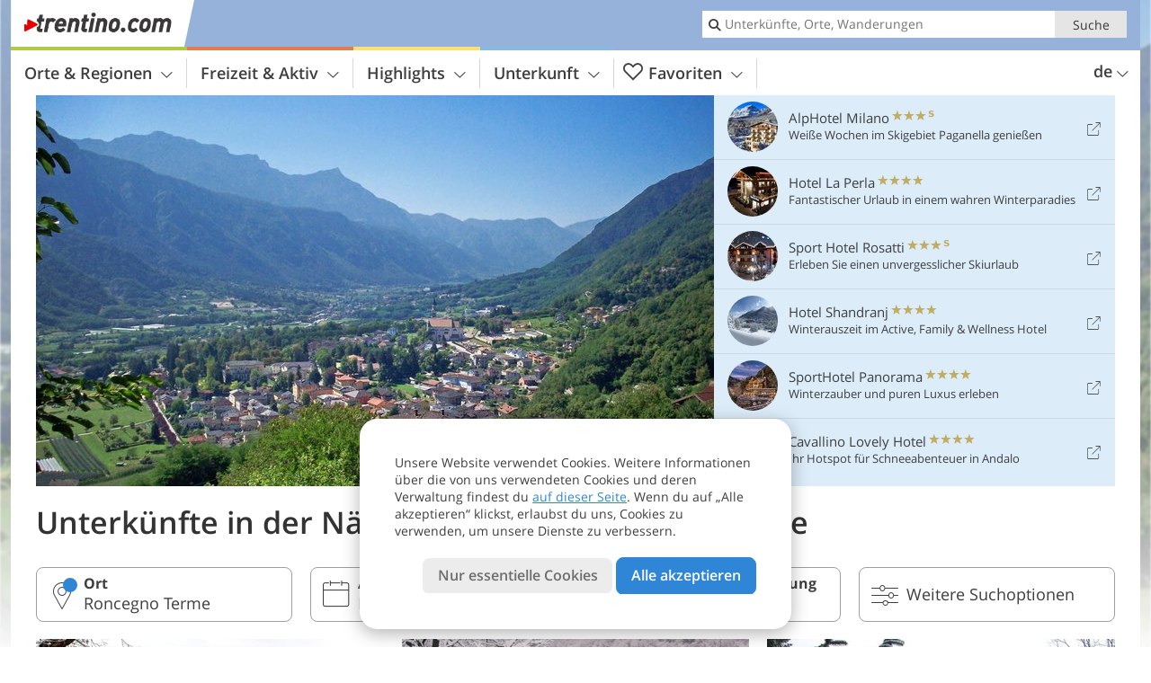

--- FILE ---
content_type: text/html; charset=UTF-8
request_url: https://www.trentino.com/de/trentino/valsugana-lagorai/roncegno-terme/hotel/rifugio-serot/?sid=cGw6MTk0NQ%3D%3D
body_size: 21082
content:
<!DOCTYPE html> <!--[if IE 9]> <html class="no-js lt-ie10 has_side_box is_not_home" lang="de-DE"> <![endif]--> <!--[if gt IE 9]><!--> <html lang="de-DE" class="no-js has_side_box is_not_home"> <!--<![endif]--> <head> <meta http-equiv="Content-Type" content="text/html; charset=utf-8"/> <title>Unterkünfte in der Nähe von Rifugio Serot Almhütte - Trentino, Dolomiten - Italien</title> <meta id="Viewport" name="viewport" content="width=device-width, initial-scale=1.0, user-scalable=no" /> <meta name = "format-detection" content = "telephone=no"> <link rel="alternate" hreflang="it" href="https://www.trentino.com/it/trentino/valsugana-lagorai/roncegno-terme/hotel/rifugio-serot/" /><link rel="alternate" hreflang="de" href="https://www.trentino.com/de/trentino/valsugana-lagorai/roncegno-terme/hotel/rifugio-serot/" /><link rel="alternate" hreflang="en" href="https://www.trentino.com/en/trentino/valsugana-lagorai/roncegno-terme/hotel/rifugio-serot/" /> <meta name="theme-color" content="#96b2da" /> <base href="/" /> <link type="text/css" href="//css.trentino.com/320_1766479294.css" rel="stylesheet"/> <link type="text/css" href="//css.trentino.com/768_1766479294.css" rel="stylesheet" media="print, screen and (min-width: 768px)" /> <link type="text/css" href="//css.trentino.com/1024_1766479294.css" rel="stylesheet" media="screen and (min-width: 995px)" /> <link type="text/css" href="//css.trentino.com/1200_1766479294.css" rel="stylesheet" media="screen and (min-width: 1220px)" /> <!--[if IE 9]> <link type="text/css" href="//css.trentino.com/iefix_1766479294.css" rel="stylesheet" media="screen" /> <![endif]--> <script type="text/javascript"> function loadScript(scrpt) { var s = document.createElement('SCRIPT'); s.type = 'text/javascript'; s.src = scrpt; document.getElementsByTagName('head')[0].appendChild(s); } loadScript("//js.trentino.com/v_1766479294.js"); !function(){function a(a,c){var d=screen.width,e=d;c&&c.matches?e=768:a.matches&&(e=320);var f=Math.floor(d/e*100)/100,g=b.getElementsByTagName("head")[0],h=b.getElementById("Viewport"),i=b.createElement("meta");i.id="Viewport",i.name="viewport",i.content="width="+e+", initial-scale="+f+", minimum-scale="+f+", maximum-scale="+2*f+", user-scalable=yes",g.removeChild(h)&&g.appendChild(i)}var b=document,c=window;if(b.documentElement.className=b.documentElement.className.split("no-js").join("js"),c.getCssSize=function(){if("matchMedia"in c&&c.matchMedia("(orientation: portrait) and (max-width: 1023px) and (min-device-width: 130mm)").matches)return"ipad-portrait";if(navigator.userAgent.match(/Mobile.*Firefox/i)){if(c.outerWidth<768)return"mobile"}else if(navigator.userAgent.match(/Tablet.*Firefox/i))return c.outerWidth<768?"mobile":c.outerWidth<1024?"ipad-portrait":c.outerWidth<1200?"ipad-landscape":"desktop";switch(b.getElementById("available_width").offsetWidth){case 320:return"mobile";case 738:return"ipad-portrait";case 960:return"ipad-landscape";case 1200:return"desktop"}},"matchMedia"in c)var d=c.matchMedia("(orientation: portrait) and (min-width: 320px) and (max-width: 767px)"),e=c.matchMedia("(min-device-width: 130mm)");d&&d.matches&&a(d,e),c.container=function(){if(b.currentScript)var a=b.currentScript.parentNode;else var c=b.getElementsByTagName("script"),a=c[c.length-1].parentNode;return a},function(){var a=[];c.peerTracker={push:function(b){a.push(b)},get:function(){return a}}}()}(); </script> <link rel="shortcut icon" type="image/x-icon" href="https://www.trentino.com/favicon.ico" /> <link rel="alternate" type="application/rss+xml" title="RSS - Feed" href="/de/feed/" /> <link rel="apple-touch-icon-precomposed" href="https://www.trentino.com/mobile_logo.png" /> </head> <body> <div id="available_width"></div> <div class="backgroundImage"> <div class="background-image-container"> <picture title="Unterkünfte in der Nähe von Rifugio Serot Almhütte - Trentino, Dolomiten - Italien" width="754" height="435"> <source srcset="//www.trentino.com/images/cms/main/580/B-9758-roncegno-terme.jpg" media="(max-width:1199px)"> <source srcset="//www.trentino.com/images/cms/main/754x435/B-9758-roncegno-terme.jpg" media="(min-width:1200px)"> <img src="//www.trentino.com/images/cms/main/754x435/B-9758-roncegno-terme.jpg" alt="roncegno terme" fetchpriority="high" width="754" height="435"/> </picture> </div> <div class="background-blue"></div> </div>
<div class="content-wrapper-wide">
	<div class="content-wide">
		<div class="main_picture  color_3" style="position: relative;" itemprop="image" itemscope itemtype="https://schema.org/ImageObject">
			
<picture title="Roncegno"  width="754" height="435">
    
    <source srcset="//www.trentino.com/images/cms/main/580/B-9758-roncegno-terme.jpg" media="(max-width:1199px)">
    <source srcset="//www.trentino.com/images/cms/main/754x435/B-9758-roncegno-terme.jpg" media="(min-width:1200px)">
    <img src="//www.trentino.com/images/cms/main/754x435/B-9758-roncegno-terme.jpg"  alt="roncegno terme" fetchpriority="high" width="754" height="435"/>
</picture>
			                    </div>
	</div>
</div>


<div class="title_container hotel-deactivated ui-content-wrapper">
	<h1 class="title  content" id="main-title">Unterkünfte in der Nähe von Rifugio Serot Almhütte</h1>
</div>
<div class="ui-content-wrapper">
<form class="form_filters hotel_filters relative" method="POST" action="/de/hotel/search/results/" data-ajax="0" id="hotel-filters" novalidate>
	<div class="form_filters__wrapper hotel_filters__wrapper" data-loading="Suche läuft">
		<div class="ui-content-wrapper">
			<div class="ui-grid double">

															<div class="ui-cell ui-hidden ui-visible-768 w-1-3-768 w-1-4-1024"><div class="ui-filter _filter_place color-hotel is-active"
		data-component="filter_place">
	<i class="ui-filter__icon icon-marker"></i>
	<span class="ui-filter__right">
		<span class="ui-filter__label">Ort</span>
		<input class="ui-filter__input" value="Roncegno Terme" type="text" placeholder="Ganz Trentino" autocomplete="off" spellcheck="false">
	</span>
	<span class="ui-filter__badge"></span>
	<input type="hidden" name="geoField" class="ui-filter__value" value="place_id_1966" />
	<div class="ui-filter__modal icon-marker color-hotel" title="Ort">
		<div class="ui-filter__modal-body" data-title="Suche Ort">
			<div class="_filter_place_geocomplete_wrapper">
				<div class="ui-btn ui-input btn-block right-icon _filter_place__input">
					<input class="_filter_place_geocomplete" type="text" name="_geoField_text" value="Roncegno Terme" data-module="getgeo" spellcheck="false"
							placeholder="Ganz Trentino" autocomplete="off"
							data-text-fail="Kein passender Ort gefunden. Korrigiere den Ortsnamen oder klicke hier, um im ganzen Portal zu suchen."
							data-text-didyoumean="Meintest du: ">
					<input class="_filter_place_geocomplete_id" type="hidden" name="_geoField" value="place_id_1966">
					<i class="right-icon icon-search"></i>
				</div>
			</div>
							<a class="ui-filter__options-toggle ui-btn-text color_hotel closed">Orte in der Nähe <i class="icon-arrow-up"></i></a>
				<div class="ui-filter__options">
                        <div>
        <label class="ui-radio" title="Brenta Dolomiten - Terme di Comano" data-id="1734" data-name="Brenta Dolomiten - Terme di Comano">
            <input name="place_suggestion" type="radio"  >
            <div>
				Brenta Dolomiten - Terme di Comano<span class="ui-filter__count"></span>
            </div>
        </label>
    </div>
    <div>
        <label class="ui-radio" title="Brenta Dolomiten - Paganella" data-id="1743" data-name="Brenta Dolomiten - Paganella">
            <input name="place_suggestion" type="radio"  >
            <div>
				Brenta Dolomiten - Paganella<span class="ui-filter__count"></span>
            </div>
        </label>
    </div>
    <div>
        <label class="ui-radio" title="Fassatal" data-id="1749" data-name="Fassatal">
            <input name="place_suggestion" type="radio"  >
            <div>
				Fassatal<span class="ui-filter__count"></span>
            </div>
        </label>
    </div>
    <div>
        <label class="ui-radio" title="Alpe Cimbra - Folgaria Lavarone Lusern Vigolana" data-id="1757" data-name="Alpe Cimbra - Folgaria Lavarone Lusern Vigolana">
            <input name="place_suggestion" type="radio"  >
            <div>
				Alpe Cimbra - Folgaria Lavarone Lusern Vigolana<span class="ui-filter__count"></span>
            </div>
        </label>
    </div>
    <div>
        <label class="ui-radio" title="Gardasee" data-id="1761" data-name="Gardasee">
            <input name="place_suggestion" type="radio"  >
            <div>
				Gardasee<span class="ui-filter__count"></span>
            </div>
        </label>
    </div>
    <div>
        <label class="ui-radio" title="Nonstal" data-id="1775" data-name="Nonstal">
            <input name="place_suggestion" type="radio"  >
            <div>
				Nonstal<span class="ui-filter__count"></span>
            </div>
        </label>
    </div>
    <div>
        <label class="ui-radio" title="Hochland von Piné - Cembratal" data-id="1814" data-name="Hochland von Piné - Cembratal">
            <input name="place_suggestion" type="radio"  >
            <div>
				Hochland von Piné - Cembratal<span class="ui-filter__count"></span>
            </div>
        </label>
    </div>
    <div>
        <label class="ui-radio" title="San Martino, Primiero, Vanoi" data-id="1830" data-name="San Martino, Primiero, Vanoi">
            <input name="place_suggestion" type="radio"  >
            <div>
				San Martino, Primiero, Vanoi<span class="ui-filter__count"></span>
            </div>
        </label>
    </div>
    <div>
        <label class="ui-radio" title="Trient, Bondone, V. dei Laghi, Rotaliana" data-id="1840" data-name="Trient, Bondone, V. dei Laghi, Rotaliana">
            <input name="place_suggestion" type="radio"  >
            <div>
				Trient, Bondone, V. dei Laghi, Rotaliana<span class="ui-filter__count"></span>
            </div>
        </label>
    </div>
    <div>
        <label class="ui-radio" title="Val di Fiemme - Fleimstal" data-id="1859" data-name="Val di Fiemme - Fleimstal">
            <input name="place_suggestion" type="radio"  >
            <div>
				Val di Fiemme - Fleimstal<span class="ui-filter__count"></span>
            </div>
        </label>
    </div>
    <div>
        <label class="ui-radio" title="Val di Sole, Pejo, Rabbi" data-id="1872" data-name="Val di Sole, Pejo, Rabbi">
            <input name="place_suggestion" type="radio"  >
            <div>
				Val di Sole, Pejo, Rabbi<span class="ui-filter__count"></span>
            </div>
        </label>
    </div>
    <div>
        <label class="ui-radio" title="Madonna di Campiglio, Pinzolo, Rendena" data-id="1891" data-name="Madonna di Campiglio, Pinzolo, Rendena">
            <input name="place_suggestion" type="radio"  >
            <div>
				Madonna di Campiglio, Pinzolo, Rendena<span class="ui-filter__count"></span>
            </div>
        </label>
    </div>
    <div>
        <label class="ui-radio" title="Vallagarina" data-id="1905" data-name="Vallagarina">
            <input name="place_suggestion" type="radio"  >
            <div>
				Vallagarina<span class="ui-filter__count"></span>
            </div>
        </label>
    </div>
    <div>
        <label class="ui-radio" title="Valli Giudicarie" data-id="1923" data-name="Valli Giudicarie">
            <input name="place_suggestion" type="radio"  >
            <div>
				Valli Giudicarie<span class="ui-filter__count"></span>
            </div>
        </label>
    </div>
    <div>
        <label class="ui-radio" title="Valsugana - Lagorai" data-id="1945" data-name="Valsugana - Lagorai">
            <input name="place_suggestion" type="radio"  >
            <div>
				Valsugana - Lagorai<span class="ui-filter__count"></span>
            </div>
        </label>
    </div>
				</div>
					</div>
		<div class="ui-filter__modal-footer">
			<a class="ui-btn color_hotel borderless reset ui-filter__reset" title="Zurücksetzen">Zurücksetzen</a>
			<a class="ui-btn right-icon color_hotel color_strong search" title="Unterkünfte zeigen">Unterkünfte zeigen <i class="icon-arrow-right right-icon"></i></a>
			<a class="ui-btn right-icon color_hotel close" title="Schließen">Schließen <i class="icon-close right-icon"></i></a>
			<a class="ui-btn right-icon color_hotel color_strong submit-module hidden" title="Unterkünfte zeigen"><span></span> <i class="icon-arrow-right right-icon"></i></a>
		</div>
	</div>
</div></div>
																				<div class="ui-cell ui-hidden ui-visible-768 w-1-3-768 w-1-4-1024"><div class="ui-filter _filter_period color-hotel"
		data-datestring="[from] - [to]"
		data-datestring-extended="vom [from] bis zum [to]"
		data-datestring-empty="Wähle Ankunfts- und Abreisedatum"
		data-input="filter-period"
		data-namespace="filter-period"
		data-component="filter_period"
>
	<i class="ui-filter__icon icon-calendar"></i>
	<span class="ui-filter__right">
		<span class="ui-filter__label">Ankunfts- und Abreisedatum</span>
		<input class="ui-filter__input" value="" type="text" placeholder="Beliebig" autocomplete="off" spellcheck="false">
	</span>
	<span class="ui-filter__badge"></span>
	<input type="hidden" name="filter-period[from]" value="" />
	<input type="hidden" name="filter-period[to]" value="" />
	<div class="ui-filter__modal icon-calendar color-hotel">
		<div class="ui-filter__modal-body" data-title="Ankunfts- und Abreisedatum">
			<div class="_filter_period__calendar date-box-container-inline color-hotel">
				<input type="date" name="_filter-period[from]" value="" autocomplete="off" />
				<input type="date" name="_filter-period[to]" value="" autocomplete="off" />
			</div>
			<p class="_filter_period__recap">&nbsp;</p>
		</div>
		<div class="ui-filter__modal-footer">
			<a class="ui-btn color_hotel borderless reset ui-filter__reset" title="Zurücksetzen">Zurücksetzen</a>
			<a class="ui-btn right-icon color_hotel color_strong search" title="Unterkünfte zeigen">Unterkünfte zeigen <i class="icon-arrow-right right-icon"></i></a>
			<a class="ui-btn right-icon color_hotel close" title="Schließen">Schließen <i class="icon-close right-icon"></i></a>
			<a class="ui-btn right-icon color_hotel color_strong submit-module hidden" title="Unterkünfte zeigen"><span></span> <i class="icon-arrow-right right-icon"></i></a>
		</div>
	</div>
</div></div>
																				<div class="ui-cell ui-hidden ui-visible-1024 w-1-4-1024"><div class="ui-filter _filter_type_theme color-hotel" data-namespace="guests" data-component="filter_type_theme">
	<i class="ui-filter__icon icon-home"></i>
	<span class="ui-filter__right">
		<span class="ui-filter__label">Kategorie/Spezialisierung</span>
		<input class="ui-filter__input" placeholder="Beliebig" type="text" autocomplete="off" spellcheck="false" value="">
	</span>
	<span class="ui-filter__badge"></span>
	<input type="hidden" name="type_group[]" class="ui-filter__value_type" value="">
	<input type="hidden" name="theme_hotels_id" class="ui-filter__value_theme" value="">
	<div class="ui-filter__modal icon-home color-hotel">
		<div class="ui-filter__modal-body" data-title="Kategorie oder Spezialisierung">
							<span class="ui-btn btn-block right-icon ui-select _filter_type_theme-modal-wrapper">
					<select required name="_type_group[]" class="ui-filter__input _filter_type_theme__type">
						<option value="" data-org-string="Alle Kategorien ($matched)">Alle Kategorien</option>
													<option value="3" data-org-string="Hotel 4-5 Sterne ($matched)">Hotel 4-5 Sterne</option>
													<option value="2" data-org-string="Hotel 3 Sterne ($matched)">Hotel 3 Sterne</option>
													<option value="1" data-org-string="Hotel 1-2 Sterne ($matched)">Hotel 1-2 Sterne</option>
													<option value="6" data-org-string="Bauernhöfe ($matched)">Bauernhöfe</option>
													<option value="5" data-org-string="Privatzimmer ($matched)">Privatzimmer</option>
													<option value="4" data-org-string="Ferienwohnung ($matched)">Ferienwohnung</option>
													<option value="7" data-org-string="Campingplatz ($matched)">Campingplatz</option>
													<option value="8" data-org-string="Almhütten ($matched)">Almhütten</option>
											</select>
					<i class="icon-arrow-down right-icon"></i>
				</span>
															<a class="ui-filter__options-toggle ui-btn-text color_hotel">Spezialisierte Unterkünfte <i class="icon-arrow-right"></i></a>
								<div class="ui-filter__options">
											<div>
							<label class="ui-radio has-icon" title="Adults Only Hotels" data-id="18" data-name="Adults Only Hotels" data-org-name="Adults Only Hotels ($matched matched)">
								<input name="place_suggestion" type="radio" >
								<div>
									<i class="icon-theme-18"></i>
									Adults Only Hotels<span class="ui-filter__count"></span>
								</div>
							</label>
						</div>
											<div>
							<label class="ui-radio has-icon" title="Bikehotels" data-id="10" data-name="Bikehotels" data-org-name="Bikehotels ($matched matched)">
								<input name="place_suggestion" type="radio" >
								<div>
									<i class="icon-theme-10"></i>
									Bikehotels<span class="ui-filter__count"></span>
								</div>
							</label>
						</div>
											<div>
							<label class="ui-radio has-icon" title="Biohotels" data-id="13" data-name="Biohotels" data-org-name="Biohotels ($matched matched)">
								<input name="place_suggestion" type="radio" >
								<div>
									<i class="icon-theme-13"></i>
									Biohotels<span class="ui-filter__count"></span>
								</div>
							</label>
						</div>
											<div>
							<label class="ui-radio has-icon" title="Boutique Hotels" data-id="19" data-name="Boutique Hotels" data-org-name="Boutique Hotels ($matched matched)">
								<input name="place_suggestion" type="radio" >
								<div>
									<i class="icon-theme-19"></i>
									Boutique Hotels<span class="ui-filter__count"></span>
								</div>
							</label>
						</div>
											<div>
							<label class="ui-radio has-icon" title="Familienhotels" data-id="2" data-name="Familienhotels" data-org-name="Familienhotels ($matched matched)">
								<input name="place_suggestion" type="radio" >
								<div>
									<i class="icon-theme-2"></i>
									Familienhotels<span class="ui-filter__count"></span>
								</div>
							</label>
						</div>
											<div>
							<label class="ui-radio has-icon" title="Golfhotels" data-id="6" data-name="Golfhotels" data-org-name="Golfhotels ($matched matched)">
								<input name="place_suggestion" type="radio" >
								<div>
									<i class="icon-theme-6"></i>
									Golfhotels<span class="ui-filter__count"></span>
								</div>
							</label>
						</div>
											<div>
							<label class="ui-radio has-icon" title="Gourmethotels" data-id="15" data-name="Gourmethotels" data-org-name="Gourmethotels ($matched matched)">
								<input name="place_suggestion" type="radio" >
								<div>
									<i class="icon-theme-15"></i>
									Gourmethotels<span class="ui-filter__count"></span>
								</div>
							</label>
						</div>
											<div>
							<label class="ui-radio has-icon" title="Hotels am See" data-id="17" data-name="Hotels am See" data-org-name="Hotels am See ($matched matched)">
								<input name="place_suggestion" type="radio" >
								<div>
									<i class="icon-theme-17"></i>
									Hotels am See<span class="ui-filter__count"></span>
								</div>
							</label>
						</div>
											<div>
							<label class="ui-radio has-icon" title="Hundefreundliche Hotels" data-id="7" data-name="Hundefreundliche Hotels" data-org-name="Hundefreundliche Hotels ($matched matched)">
								<input name="place_suggestion" type="radio" >
								<div>
									<i class="icon-theme-7"></i>
									Hundefreundliche Hotels<span class="ui-filter__count"></span>
								</div>
							</label>
						</div>
											<div>
							<label class="ui-radio has-icon" title="Motorradhotels" data-id="11" data-name="Motorradhotels" data-org-name="Motorradhotels ($matched matched)">
								<input name="place_suggestion" type="radio" >
								<div>
									<i class="icon-theme-11"></i>
									Motorradhotels<span class="ui-filter__count"></span>
								</div>
							</label>
						</div>
											<div>
							<label class="ui-radio has-icon" title="Reiterhotels" data-id="9" data-name="Reiterhotels" data-org-name="Reiterhotels ($matched matched)">
								<input name="place_suggestion" type="radio" >
								<div>
									<i class="icon-theme-9"></i>
									Reiterhotels<span class="ui-filter__count"></span>
								</div>
							</label>
						</div>
											<div>
							<label class="ui-radio has-icon" title="Romantische Hotels" data-id="16" data-name="Romantische Hotels" data-org-name="Romantische Hotels ($matched matched)">
								<input name="place_suggestion" type="radio" >
								<div>
									<i class="icon-theme-16"></i>
									Romantische Hotels<span class="ui-filter__count"></span>
								</div>
							</label>
						</div>
											<div>
							<label class="ui-radio has-icon" title="Skihotels" data-id="14" data-name="Skihotels" data-org-name="Skihotels ($matched matched)">
								<input name="place_suggestion" type="radio" >
								<div>
									<i class="icon-theme-14"></i>
									Skihotels<span class="ui-filter__count"></span>
								</div>
							</label>
						</div>
											<div>
							<label class="ui-radio has-icon" title="Wanderhotels" data-id="3" data-name="Wanderhotels" data-org-name="Wanderhotels ($matched matched)">
								<input name="place_suggestion" type="radio" >
								<div>
									<i class="icon-theme-3"></i>
									Wanderhotels<span class="ui-filter__count"></span>
								</div>
							</label>
						</div>
											<div>
							<label class="ui-radio has-icon" title="Wellnesshotels" data-id="5" data-name="Wellnesshotels" data-org-name="Wellnesshotels ($matched matched)">
								<input name="place_suggestion" type="radio" >
								<div>
									<i class="icon-theme-5"></i>
									Wellnesshotels<span class="ui-filter__count"></span>
								</div>
							</label>
						</div>
									</div>
					</div>
		<div class="ui-filter__modal-footer">
			<a class="ui-btn color_hotel borderless reset ui-filter__reset" title="Zurücksetzen">Zurücksetzen</a>
			<a class="ui-btn right-icon color_hotel color_strong search" title="Unterkünfte zeigen">Unterkünfte zeigen <i class="icon-arrow-right right-icon"></i></a>
			<a class="ui-btn right-icon color_hotel close" title="Schließen">Schließen <i class="icon-close right-icon"></i></a>
		</div>
	</div>
</div></div>
																				<div class="ui-cell ui-hidden"><div class="ui-filter _filter_services color-hotel"
data-namespace="extras"
data-component="filter_services"
>
	<i class="ui-filter__icon icon-settings"></i>
	<span class="ui-filter__right">
		<span class="ui-filter__label">Dienstleistungen</span>
		<input class="ui-filter__input" value="" type="text" placeholder="Beliebig" autocomplete="off" spellcheck="false">
	</span>
	<div class="ui-hidden filter-values">
                                                                                                                                                                                                                                                                                                                    	</div>
	<span class="ui-filter__badge"></span>
	<div class="ui-filter__modal icon-settings color-hotel ui-filter__filter_services_container">
		<div class="ui-filter__modal-body" data-title="Dienstleistungen">
			<div class="ui-filter__options">
									<label class="ui-checkbox">
						<input type="checkbox" name="_extras[]" data-name="Außenpool" value="73">
						<div>
							Außenpool<span class="ui-filter__count" data-id="73"></span>
						</div>
					</label>
									<label class="ui-checkbox">
						<input type="checkbox" name="_extras[]" data-name="Online buchbar" value="298">
						<div>
							Online buchbar<span class="ui-filter__count" data-id="298"></span>
						</div>
					</label>
									<label class="ui-checkbox">
						<input type="checkbox" name="_extras[]" data-name="Hallenbad" value="75">
						<div>
							Hallenbad<span class="ui-filter__count" data-id="75"></span>
						</div>
					</label>
									<label class="ui-checkbox">
						<input type="checkbox" name="_extras[]" data-name="Tennisplatz" value="83">
						<div>
							Tennisplatz<span class="ui-filter__count" data-id="83"></span>
						</div>
					</label>
									<label class="ui-checkbox">
						<input type="checkbox" name="_extras[]" data-name="Liegewiese/Garten" value="97">
						<div>
							Liegewiese/Garten<span class="ui-filter__count" data-id="97"></span>
						</div>
					</label>
									<label class="ui-checkbox">
						<input type="checkbox" name="_extras[]" data-name="Barrierefrei" value="104">
						<div>
							Barrierefrei<span class="ui-filter__count" data-id="104"></span>
						</div>
					</label>
									<label class="ui-checkbox">
						<input type="checkbox" name="_extras[]" data-name="Sauna" value="76">
						<div>
							Sauna<span class="ui-filter__count" data-id="76"></span>
						</div>
					</label>
									<label class="ui-checkbox">
						<input type="checkbox" name="_extras[]" data-name="Gästekarte inklusive" value="173">
						<div>
							Gästekarte inklusive<span class="ui-filter__count" data-id="173"></span>
						</div>
					</label>
									<label class="ui-checkbox">
						<input type="checkbox" name="_extras[]" data-name="Kinderspielplatz" value="94">
						<div>
							Kinderspielplatz<span class="ui-filter__count" data-id="94"></span>
						</div>
					</label>
									<label class="ui-checkbox">
						<input type="checkbox" name="_extras[]" data-name="Familienzimmer" value="56">
						<div>
							Familienzimmer<span class="ui-filter__count" data-id="56"></span>
						</div>
					</label>
									<label class="ui-checkbox">
						<input type="checkbox" name="_extras[]" data-name="Glutenfreie Küche  (auf Anfrage)" value="143">
						<div>
							Glutenfreie Küche  (auf Anfrage)<span class="ui-filter__count" data-id="143"></span>
						</div>
					</label>
									<label class="ui-checkbox">
						<input type="checkbox" name="_extras[]" data-name="Haustiere erlaubt (auf Anfrage)" value="105">
						<div>
							Haustiere erlaubt (auf Anfrage)<span class="ui-filter__count" data-id="105"></span>
						</div>
					</label>
									<label class="ui-checkbox">
						<input type="checkbox" name="_extras[]" data-name="Spa-Bereich" value="81">
						<div>
							Spa-Bereich<span class="ui-filter__count" data-id="81"></span>
						</div>
					</label>
									<label class="ui-checkbox">
						<input type="checkbox" name="_extras[]" data-name="Allergikerfreundliche Zimmer" value="163">
						<div>
							Allergikerfreundliche Zimmer<span class="ui-filter__count" data-id="163"></span>
						</div>
					</label>
									<label class="ui-checkbox">
						<input type="checkbox" name="_extras[]" data-name="Ladestation für E-Fahrzeuge" value="299">
						<div>
							Ladestation für E-Fahrzeuge<span class="ui-filter__count" data-id="299"></span>
						</div>
					</label>
							</div>
		</div>
		<div class="ui-filter__modal-footer">
			<a class="ui-btn color_hotel borderless reset ui-filter__reset" title="Zurücksetzen">Zurücksetzen</a>
			<a class="ui-btn right-icon color_hotel color_strong search" title="Unterkünfte zeigen">Unterkünfte zeigen <i class="icon-arrow-right right-icon"></i></a>
			<a class="ui-btn right-icon color_hotel close" title="Schließen">Schließen <i class="icon-close right-icon"></i></a>
		</div>
	</div>
</div></div>
																				<div class="ui-cell ui-hidden"><div class="ui-filter _filter_guests color-hotel is-disabled"
		data-units-label-s="Zimmer / FeWo"
		data-units-label-p=""
		data-adults-label-s="Erwachsene/r"
		data-adults-label-p="Erwachsene"
		data-children-label-s="Kind"
		data-children-label-p="Kinder"
	   data-namespace="guests"
	   data-reset-to=""
	   data-component="filter_guests"
>
	<i class="ui-filter__icon icon-couple"></i>
	<span class="ui-filter__right">
		<span class="ui-filter__label">Gäste</span>
		<input class="ui-filter__input" value="" type="text" placeholder="Beliebig" autocomplete="off" spellcheck="false">
		<input type="hidden" name="guests[units]" value="" class="filter_guests_value" autocomplete="off">
        <span class="ui-filter__badge"></span>
    </span>
	<div class="ui-filter__modal icon-couple color-hotel">
		<div class="ui-filter__modal-body" data-title="Gäste">
			<div class="_filter_guests__modal">

				<div class="row unit-unfiltered ui-hidden">
					Füge Einheiten hinzu, um Verfügbarkeit und Preise zu prüfen.
				</div>
				<div class="row unit-header">
					<div class="col unit-col"></div>
					<div class="col adults-col">Erwachsene</div>
					<div class="col children-col">Kinder</div>
					<div class="col ages-col">Alter der Kinder in Jahren</div>
				</div>
									<div class="row unit unit-0 ">
						<div class="col unit-col">
							Zimmer / FeWo 1:
						</div>
						<div class="col adults-col" data-label="Erwachsene">
							<span class="ui-btn btn-block right-icon ui-select">
								<select class="adults-select" name="_guests[units][0][adults]" data-pluralize="adults-string-0" disabled>
																			<option value="1" >1</option>
																			<option value="2" >2</option>
																			<option value="3" >3</option>
																			<option value="4" >4</option>
																			<option value="5" >5</option>
																			<option value="6" >6</option>
																	</select>
								<i class="icon-arrow-down right-icon"></i>
							</span>
						</div>
						<div class="col children-col" data-label="Kinder">
							<span class="ui-btn btn-block right-icon ui-select">
								<select class="children-select" name="_guests[units][0][c_children]" data-pluralize="children-string-0 children-string-0-2" disabled>
																			<option value="0" >0</option>
																			<option value="1" >1</option>
																			<option value="2" >2</option>
																			<option value="3" >3</option>
																			<option value="4" >4</option>
																			<option value="5" >5</option>
																			<option value="6" >6</option>
																			<option value="7" >7</option>
																			<option value="8" >8</option>
																	</select>
								<i class="icon-arrow-down right-icon"></i>
							</span>
						</div>
						<div class="col ages-col" data-label="Alter der Kinder in Jahren">
															<span class="children-age-selector ui-btn btn-block right-icon ui-select">
									<select class="cage" disabled name="_guests[units][0][children][0]" disabled>
										<option value=""></option>
										<option value="0" >&lt; 1</option>
																					<option value="1" >1</option>
																					<option value="2" >2</option>
																					<option value="3" >3</option>
																					<option value="4" >4</option>
																					<option value="5" >5</option>
																					<option value="6" >6</option>
																					<option value="7" >7</option>
																					<option value="8" >8</option>
																					<option value="9" >9</option>
																					<option value="10" >10</option>
																					<option value="11" >11</option>
																					<option value="12" >12</option>
																					<option value="13" >13</option>
																					<option value="14" >14</option>
																					<option value="15" >15</option>
																					<option value="16" >16</option>
																					<option value="17" >17</option>
																			</select>
									<i class="icon-arrow-down right-icon"></i>
								</span>
															<span class="children-age-selector ui-btn btn-block right-icon ui-select">
									<select class="cage" disabled name="_guests[units][0][children][1]" disabled>
										<option value=""></option>
										<option value="0" >&lt; 1</option>
																					<option value="1" >1</option>
																					<option value="2" >2</option>
																					<option value="3" >3</option>
																					<option value="4" >4</option>
																					<option value="5" >5</option>
																					<option value="6" >6</option>
																					<option value="7" >7</option>
																					<option value="8" >8</option>
																					<option value="9" >9</option>
																					<option value="10" >10</option>
																					<option value="11" >11</option>
																					<option value="12" >12</option>
																					<option value="13" >13</option>
																					<option value="14" >14</option>
																					<option value="15" >15</option>
																					<option value="16" >16</option>
																					<option value="17" >17</option>
																			</select>
									<i class="icon-arrow-down right-icon"></i>
								</span>
															<span class="children-age-selector ui-btn btn-block right-icon ui-select">
									<select class="cage" disabled name="_guests[units][0][children][2]" disabled>
										<option value=""></option>
										<option value="0" >&lt; 1</option>
																					<option value="1" >1</option>
																					<option value="2" >2</option>
																					<option value="3" >3</option>
																					<option value="4" >4</option>
																					<option value="5" >5</option>
																					<option value="6" >6</option>
																					<option value="7" >7</option>
																					<option value="8" >8</option>
																					<option value="9" >9</option>
																					<option value="10" >10</option>
																					<option value="11" >11</option>
																					<option value="12" >12</option>
																					<option value="13" >13</option>
																					<option value="14" >14</option>
																					<option value="15" >15</option>
																					<option value="16" >16</option>
																					<option value="17" >17</option>
																			</select>
									<i class="icon-arrow-down right-icon"></i>
								</span>
															<span class="children-age-selector ui-btn btn-block right-icon ui-select">
									<select class="cage" disabled name="_guests[units][0][children][3]" disabled>
										<option value=""></option>
										<option value="0" >&lt; 1</option>
																					<option value="1" >1</option>
																					<option value="2" >2</option>
																					<option value="3" >3</option>
																					<option value="4" >4</option>
																					<option value="5" >5</option>
																					<option value="6" >6</option>
																					<option value="7" >7</option>
																					<option value="8" >8</option>
																					<option value="9" >9</option>
																					<option value="10" >10</option>
																					<option value="11" >11</option>
																					<option value="12" >12</option>
																					<option value="13" >13</option>
																					<option value="14" >14</option>
																					<option value="15" >15</option>
																					<option value="16" >16</option>
																					<option value="17" >17</option>
																			</select>
									<i class="icon-arrow-down right-icon"></i>
								</span>
															<span class="children-age-selector ui-btn btn-block right-icon ui-select">
									<select class="cage" disabled name="_guests[units][0][children][4]" disabled>
										<option value=""></option>
										<option value="0" >&lt; 1</option>
																					<option value="1" >1</option>
																					<option value="2" >2</option>
																					<option value="3" >3</option>
																					<option value="4" >4</option>
																					<option value="5" >5</option>
																					<option value="6" >6</option>
																					<option value="7" >7</option>
																					<option value="8" >8</option>
																					<option value="9" >9</option>
																					<option value="10" >10</option>
																					<option value="11" >11</option>
																					<option value="12" >12</option>
																					<option value="13" >13</option>
																					<option value="14" >14</option>
																					<option value="15" >15</option>
																					<option value="16" >16</option>
																					<option value="17" >17</option>
																			</select>
									<i class="icon-arrow-down right-icon"></i>
								</span>
															<span class="children-age-selector ui-btn btn-block right-icon ui-select">
									<select class="cage" disabled name="_guests[units][0][children][5]" disabled>
										<option value=""></option>
										<option value="0" >&lt; 1</option>
																					<option value="1" >1</option>
																					<option value="2" >2</option>
																					<option value="3" >3</option>
																					<option value="4" >4</option>
																					<option value="5" >5</option>
																					<option value="6" >6</option>
																					<option value="7" >7</option>
																					<option value="8" >8</option>
																					<option value="9" >9</option>
																					<option value="10" >10</option>
																					<option value="11" >11</option>
																					<option value="12" >12</option>
																					<option value="13" >13</option>
																					<option value="14" >14</option>
																					<option value="15" >15</option>
																					<option value="16" >16</option>
																					<option value="17" >17</option>
																			</select>
									<i class="icon-arrow-down right-icon"></i>
								</span>
															<span class="children-age-selector ui-btn btn-block right-icon ui-select">
									<select class="cage" disabled name="_guests[units][0][children][6]" disabled>
										<option value=""></option>
										<option value="0" >&lt; 1</option>
																					<option value="1" >1</option>
																					<option value="2" >2</option>
																					<option value="3" >3</option>
																					<option value="4" >4</option>
																					<option value="5" >5</option>
																					<option value="6" >6</option>
																					<option value="7" >7</option>
																					<option value="8" >8</option>
																					<option value="9" >9</option>
																					<option value="10" >10</option>
																					<option value="11" >11</option>
																					<option value="12" >12</option>
																					<option value="13" >13</option>
																					<option value="14" >14</option>
																					<option value="15" >15</option>
																					<option value="16" >16</option>
																					<option value="17" >17</option>
																			</select>
									<i class="icon-arrow-down right-icon"></i>
								</span>
															<span class="children-age-selector ui-btn btn-block right-icon ui-select">
									<select class="cage" disabled name="_guests[units][0][children][7]" disabled>
										<option value=""></option>
										<option value="0" >&lt; 1</option>
																					<option value="1" >1</option>
																					<option value="2" >2</option>
																					<option value="3" >3</option>
																					<option value="4" >4</option>
																					<option value="5" >5</option>
																					<option value="6" >6</option>
																					<option value="7" >7</option>
																					<option value="8" >8</option>
																					<option value="9" >9</option>
																					<option value="10" >10</option>
																					<option value="11" >11</option>
																					<option value="12" >12</option>
																					<option value="13" >13</option>
																					<option value="14" >14</option>
																					<option value="15" >15</option>
																					<option value="16" >16</option>
																					<option value="17" >17</option>
																			</select>
									<i class="icon-arrow-down right-icon"></i>
								</span>
													</div>
					</div>
									<div class="row unit unit-1 ">
						<div class="col unit-col">
							Zimmer / FeWo 2:
						</div>
						<div class="col adults-col" data-label="Erwachsene">
							<span class="ui-btn btn-block right-icon ui-select">
								<select class="adults-select" name="_guests[units][1][adults]" data-pluralize="adults-string-1" disabled>
																			<option value="1" >1</option>
																			<option value="2" >2</option>
																			<option value="3" >3</option>
																			<option value="4" >4</option>
																			<option value="5" >5</option>
																			<option value="6" >6</option>
																	</select>
								<i class="icon-arrow-down right-icon"></i>
							</span>
						</div>
						<div class="col children-col" data-label="Kinder">
							<span class="ui-btn btn-block right-icon ui-select">
								<select class="children-select" name="_guests[units][1][c_children]" data-pluralize="children-string-1 children-string-1-2" disabled>
																			<option value="0" >0</option>
																			<option value="1" >1</option>
																			<option value="2" >2</option>
																			<option value="3" >3</option>
																			<option value="4" >4</option>
																			<option value="5" >5</option>
																			<option value="6" >6</option>
																			<option value="7" >7</option>
																			<option value="8" >8</option>
																	</select>
								<i class="icon-arrow-down right-icon"></i>
							</span>
						</div>
						<div class="col ages-col" data-label="Alter der Kinder in Jahren">
															<span class="children-age-selector ui-btn btn-block right-icon ui-select">
									<select class="cage" disabled name="_guests[units][1][children][0]" disabled>
										<option value=""></option>
										<option value="0" >&lt; 1</option>
																					<option value="1" >1</option>
																					<option value="2" >2</option>
																					<option value="3" >3</option>
																					<option value="4" >4</option>
																					<option value="5" >5</option>
																					<option value="6" >6</option>
																					<option value="7" >7</option>
																					<option value="8" >8</option>
																					<option value="9" >9</option>
																					<option value="10" >10</option>
																					<option value="11" >11</option>
																					<option value="12" >12</option>
																					<option value="13" >13</option>
																					<option value="14" >14</option>
																					<option value="15" >15</option>
																					<option value="16" >16</option>
																					<option value="17" >17</option>
																			</select>
									<i class="icon-arrow-down right-icon"></i>
								</span>
															<span class="children-age-selector ui-btn btn-block right-icon ui-select">
									<select class="cage" disabled name="_guests[units][1][children][1]" disabled>
										<option value=""></option>
										<option value="0" >&lt; 1</option>
																					<option value="1" >1</option>
																					<option value="2" >2</option>
																					<option value="3" >3</option>
																					<option value="4" >4</option>
																					<option value="5" >5</option>
																					<option value="6" >6</option>
																					<option value="7" >7</option>
																					<option value="8" >8</option>
																					<option value="9" >9</option>
																					<option value="10" >10</option>
																					<option value="11" >11</option>
																					<option value="12" >12</option>
																					<option value="13" >13</option>
																					<option value="14" >14</option>
																					<option value="15" >15</option>
																					<option value="16" >16</option>
																					<option value="17" >17</option>
																			</select>
									<i class="icon-arrow-down right-icon"></i>
								</span>
															<span class="children-age-selector ui-btn btn-block right-icon ui-select">
									<select class="cage" disabled name="_guests[units][1][children][2]" disabled>
										<option value=""></option>
										<option value="0" >&lt; 1</option>
																					<option value="1" >1</option>
																					<option value="2" >2</option>
																					<option value="3" >3</option>
																					<option value="4" >4</option>
																					<option value="5" >5</option>
																					<option value="6" >6</option>
																					<option value="7" >7</option>
																					<option value="8" >8</option>
																					<option value="9" >9</option>
																					<option value="10" >10</option>
																					<option value="11" >11</option>
																					<option value="12" >12</option>
																					<option value="13" >13</option>
																					<option value="14" >14</option>
																					<option value="15" >15</option>
																					<option value="16" >16</option>
																					<option value="17" >17</option>
																			</select>
									<i class="icon-arrow-down right-icon"></i>
								</span>
															<span class="children-age-selector ui-btn btn-block right-icon ui-select">
									<select class="cage" disabled name="_guests[units][1][children][3]" disabled>
										<option value=""></option>
										<option value="0" >&lt; 1</option>
																					<option value="1" >1</option>
																					<option value="2" >2</option>
																					<option value="3" >3</option>
																					<option value="4" >4</option>
																					<option value="5" >5</option>
																					<option value="6" >6</option>
																					<option value="7" >7</option>
																					<option value="8" >8</option>
																					<option value="9" >9</option>
																					<option value="10" >10</option>
																					<option value="11" >11</option>
																					<option value="12" >12</option>
																					<option value="13" >13</option>
																					<option value="14" >14</option>
																					<option value="15" >15</option>
																					<option value="16" >16</option>
																					<option value="17" >17</option>
																			</select>
									<i class="icon-arrow-down right-icon"></i>
								</span>
															<span class="children-age-selector ui-btn btn-block right-icon ui-select">
									<select class="cage" disabled name="_guests[units][1][children][4]" disabled>
										<option value=""></option>
										<option value="0" >&lt; 1</option>
																					<option value="1" >1</option>
																					<option value="2" >2</option>
																					<option value="3" >3</option>
																					<option value="4" >4</option>
																					<option value="5" >5</option>
																					<option value="6" >6</option>
																					<option value="7" >7</option>
																					<option value="8" >8</option>
																					<option value="9" >9</option>
																					<option value="10" >10</option>
																					<option value="11" >11</option>
																					<option value="12" >12</option>
																					<option value="13" >13</option>
																					<option value="14" >14</option>
																					<option value="15" >15</option>
																					<option value="16" >16</option>
																					<option value="17" >17</option>
																			</select>
									<i class="icon-arrow-down right-icon"></i>
								</span>
															<span class="children-age-selector ui-btn btn-block right-icon ui-select">
									<select class="cage" disabled name="_guests[units][1][children][5]" disabled>
										<option value=""></option>
										<option value="0" >&lt; 1</option>
																					<option value="1" >1</option>
																					<option value="2" >2</option>
																					<option value="3" >3</option>
																					<option value="4" >4</option>
																					<option value="5" >5</option>
																					<option value="6" >6</option>
																					<option value="7" >7</option>
																					<option value="8" >8</option>
																					<option value="9" >9</option>
																					<option value="10" >10</option>
																					<option value="11" >11</option>
																					<option value="12" >12</option>
																					<option value="13" >13</option>
																					<option value="14" >14</option>
																					<option value="15" >15</option>
																					<option value="16" >16</option>
																					<option value="17" >17</option>
																			</select>
									<i class="icon-arrow-down right-icon"></i>
								</span>
															<span class="children-age-selector ui-btn btn-block right-icon ui-select">
									<select class="cage" disabled name="_guests[units][1][children][6]" disabled>
										<option value=""></option>
										<option value="0" >&lt; 1</option>
																					<option value="1" >1</option>
																					<option value="2" >2</option>
																					<option value="3" >3</option>
																					<option value="4" >4</option>
																					<option value="5" >5</option>
																					<option value="6" >6</option>
																					<option value="7" >7</option>
																					<option value="8" >8</option>
																					<option value="9" >9</option>
																					<option value="10" >10</option>
																					<option value="11" >11</option>
																					<option value="12" >12</option>
																					<option value="13" >13</option>
																					<option value="14" >14</option>
																					<option value="15" >15</option>
																					<option value="16" >16</option>
																					<option value="17" >17</option>
																			</select>
									<i class="icon-arrow-down right-icon"></i>
								</span>
															<span class="children-age-selector ui-btn btn-block right-icon ui-select">
									<select class="cage" disabled name="_guests[units][1][children][7]" disabled>
										<option value=""></option>
										<option value="0" >&lt; 1</option>
																					<option value="1" >1</option>
																					<option value="2" >2</option>
																					<option value="3" >3</option>
																					<option value="4" >4</option>
																					<option value="5" >5</option>
																					<option value="6" >6</option>
																					<option value="7" >7</option>
																					<option value="8" >8</option>
																					<option value="9" >9</option>
																					<option value="10" >10</option>
																					<option value="11" >11</option>
																					<option value="12" >12</option>
																					<option value="13" >13</option>
																					<option value="14" >14</option>
																					<option value="15" >15</option>
																					<option value="16" >16</option>
																					<option value="17" >17</option>
																			</select>
									<i class="icon-arrow-down right-icon"></i>
								</span>
													</div>
					</div>
									<div class="row unit unit-2 ">
						<div class="col unit-col">
							Zimmer / FeWo 3:
						</div>
						<div class="col adults-col" data-label="Erwachsene">
							<span class="ui-btn btn-block right-icon ui-select">
								<select class="adults-select" name="_guests[units][2][adults]" data-pluralize="adults-string-2" disabled>
																			<option value="1" >1</option>
																			<option value="2" >2</option>
																			<option value="3" >3</option>
																			<option value="4" >4</option>
																			<option value="5" >5</option>
																			<option value="6" >6</option>
																	</select>
								<i class="icon-arrow-down right-icon"></i>
							</span>
						</div>
						<div class="col children-col" data-label="Kinder">
							<span class="ui-btn btn-block right-icon ui-select">
								<select class="children-select" name="_guests[units][2][c_children]" data-pluralize="children-string-2 children-string-2-2" disabled>
																			<option value="0" >0</option>
																			<option value="1" >1</option>
																			<option value="2" >2</option>
																			<option value="3" >3</option>
																			<option value="4" >4</option>
																			<option value="5" >5</option>
																			<option value="6" >6</option>
																			<option value="7" >7</option>
																			<option value="8" >8</option>
																	</select>
								<i class="icon-arrow-down right-icon"></i>
							</span>
						</div>
						<div class="col ages-col" data-label="Alter der Kinder in Jahren">
															<span class="children-age-selector ui-btn btn-block right-icon ui-select">
									<select class="cage" disabled name="_guests[units][2][children][0]" disabled>
										<option value=""></option>
										<option value="0" >&lt; 1</option>
																					<option value="1" >1</option>
																					<option value="2" >2</option>
																					<option value="3" >3</option>
																					<option value="4" >4</option>
																					<option value="5" >5</option>
																					<option value="6" >6</option>
																					<option value="7" >7</option>
																					<option value="8" >8</option>
																					<option value="9" >9</option>
																					<option value="10" >10</option>
																					<option value="11" >11</option>
																					<option value="12" >12</option>
																					<option value="13" >13</option>
																					<option value="14" >14</option>
																					<option value="15" >15</option>
																					<option value="16" >16</option>
																					<option value="17" >17</option>
																			</select>
									<i class="icon-arrow-down right-icon"></i>
								</span>
															<span class="children-age-selector ui-btn btn-block right-icon ui-select">
									<select class="cage" disabled name="_guests[units][2][children][1]" disabled>
										<option value=""></option>
										<option value="0" >&lt; 1</option>
																					<option value="1" >1</option>
																					<option value="2" >2</option>
																					<option value="3" >3</option>
																					<option value="4" >4</option>
																					<option value="5" >5</option>
																					<option value="6" >6</option>
																					<option value="7" >7</option>
																					<option value="8" >8</option>
																					<option value="9" >9</option>
																					<option value="10" >10</option>
																					<option value="11" >11</option>
																					<option value="12" >12</option>
																					<option value="13" >13</option>
																					<option value="14" >14</option>
																					<option value="15" >15</option>
																					<option value="16" >16</option>
																					<option value="17" >17</option>
																			</select>
									<i class="icon-arrow-down right-icon"></i>
								</span>
															<span class="children-age-selector ui-btn btn-block right-icon ui-select">
									<select class="cage" disabled name="_guests[units][2][children][2]" disabled>
										<option value=""></option>
										<option value="0" >&lt; 1</option>
																					<option value="1" >1</option>
																					<option value="2" >2</option>
																					<option value="3" >3</option>
																					<option value="4" >4</option>
																					<option value="5" >5</option>
																					<option value="6" >6</option>
																					<option value="7" >7</option>
																					<option value="8" >8</option>
																					<option value="9" >9</option>
																					<option value="10" >10</option>
																					<option value="11" >11</option>
																					<option value="12" >12</option>
																					<option value="13" >13</option>
																					<option value="14" >14</option>
																					<option value="15" >15</option>
																					<option value="16" >16</option>
																					<option value="17" >17</option>
																			</select>
									<i class="icon-arrow-down right-icon"></i>
								</span>
															<span class="children-age-selector ui-btn btn-block right-icon ui-select">
									<select class="cage" disabled name="_guests[units][2][children][3]" disabled>
										<option value=""></option>
										<option value="0" >&lt; 1</option>
																					<option value="1" >1</option>
																					<option value="2" >2</option>
																					<option value="3" >3</option>
																					<option value="4" >4</option>
																					<option value="5" >5</option>
																					<option value="6" >6</option>
																					<option value="7" >7</option>
																					<option value="8" >8</option>
																					<option value="9" >9</option>
																					<option value="10" >10</option>
																					<option value="11" >11</option>
																					<option value="12" >12</option>
																					<option value="13" >13</option>
																					<option value="14" >14</option>
																					<option value="15" >15</option>
																					<option value="16" >16</option>
																					<option value="17" >17</option>
																			</select>
									<i class="icon-arrow-down right-icon"></i>
								</span>
															<span class="children-age-selector ui-btn btn-block right-icon ui-select">
									<select class="cage" disabled name="_guests[units][2][children][4]" disabled>
										<option value=""></option>
										<option value="0" >&lt; 1</option>
																					<option value="1" >1</option>
																					<option value="2" >2</option>
																					<option value="3" >3</option>
																					<option value="4" >4</option>
																					<option value="5" >5</option>
																					<option value="6" >6</option>
																					<option value="7" >7</option>
																					<option value="8" >8</option>
																					<option value="9" >9</option>
																					<option value="10" >10</option>
																					<option value="11" >11</option>
																					<option value="12" >12</option>
																					<option value="13" >13</option>
																					<option value="14" >14</option>
																					<option value="15" >15</option>
																					<option value="16" >16</option>
																					<option value="17" >17</option>
																			</select>
									<i class="icon-arrow-down right-icon"></i>
								</span>
															<span class="children-age-selector ui-btn btn-block right-icon ui-select">
									<select class="cage" disabled name="_guests[units][2][children][5]" disabled>
										<option value=""></option>
										<option value="0" >&lt; 1</option>
																					<option value="1" >1</option>
																					<option value="2" >2</option>
																					<option value="3" >3</option>
																					<option value="4" >4</option>
																					<option value="5" >5</option>
																					<option value="6" >6</option>
																					<option value="7" >7</option>
																					<option value="8" >8</option>
																					<option value="9" >9</option>
																					<option value="10" >10</option>
																					<option value="11" >11</option>
																					<option value="12" >12</option>
																					<option value="13" >13</option>
																					<option value="14" >14</option>
																					<option value="15" >15</option>
																					<option value="16" >16</option>
																					<option value="17" >17</option>
																			</select>
									<i class="icon-arrow-down right-icon"></i>
								</span>
															<span class="children-age-selector ui-btn btn-block right-icon ui-select">
									<select class="cage" disabled name="_guests[units][2][children][6]" disabled>
										<option value=""></option>
										<option value="0" >&lt; 1</option>
																					<option value="1" >1</option>
																					<option value="2" >2</option>
																					<option value="3" >3</option>
																					<option value="4" >4</option>
																					<option value="5" >5</option>
																					<option value="6" >6</option>
																					<option value="7" >7</option>
																					<option value="8" >8</option>
																					<option value="9" >9</option>
																					<option value="10" >10</option>
																					<option value="11" >11</option>
																					<option value="12" >12</option>
																					<option value="13" >13</option>
																					<option value="14" >14</option>
																					<option value="15" >15</option>
																					<option value="16" >16</option>
																					<option value="17" >17</option>
																			</select>
									<i class="icon-arrow-down right-icon"></i>
								</span>
															<span class="children-age-selector ui-btn btn-block right-icon ui-select">
									<select class="cage" disabled name="_guests[units][2][children][7]" disabled>
										<option value=""></option>
										<option value="0" >&lt; 1</option>
																					<option value="1" >1</option>
																					<option value="2" >2</option>
																					<option value="3" >3</option>
																					<option value="4" >4</option>
																					<option value="5" >5</option>
																					<option value="6" >6</option>
																					<option value="7" >7</option>
																					<option value="8" >8</option>
																					<option value="9" >9</option>
																					<option value="10" >10</option>
																					<option value="11" >11</option>
																					<option value="12" >12</option>
																					<option value="13" >13</option>
																					<option value="14" >14</option>
																					<option value="15" >15</option>
																					<option value="16" >16</option>
																					<option value="17" >17</option>
																			</select>
									<i class="icon-arrow-down right-icon"></i>
								</span>
													</div>
					</div>
								<a class="ui-btn-text color_hotel trash" title="Einheit entfernen"><i class="icon-trash"></i> Einheit entfernen</a>
				<a class="ui-btn-text color_hotel add" title="Einheit hinzufügen"><i class="icon-add"></i> Einheit hinzufügen</a>
			</div>
		</div>
		<div class="ui-filter__modal-footer">
			<a class="ui-btn color_hotel borderless reset ui-filter__reset" title="Zurücksetzen">Zurücksetzen</a>
			<a class="ui-btn right-icon color_hotel color_strong search" title="Unterkünfte zeigen">Unterkünfte zeigen <i class="icon-arrow-right right-icon"></i></a>
			<a class="ui-btn right-icon color_hotel close" title="Schließen">Schließen <i class="icon-close right-icon"></i></a>
			<a class="ui-btn right-icon color_hotel color_strong submit-module hidden" title="Unterkünfte zeigen"><span></span> <i class="icon-arrow-right right-icon"></i></a>
		</div>
	</div>
</div></div>
									
                <input type="hidden" name="sorting" value="default" />
                <input type="hidden" name="ignore_max_distance" value="0" />

				<div class="ui-cell w-1-3-768 w-1-4-1024 more-filters">
					<span class="ui-filter color-hotel form_filters__more hotel_filters__more">
						<i class="ui-filter__icon icon-settings"></i>
						<span class="ui-filter__badge"></span>
						<span class="ui-filter__right">
							<span class="ui-filter__link">
								<div class="ui-hidden-320">Weitere Suchoptionen</div>
								<div class="ui-hidden-768">Suchfilter</div>
							</span>
						</span>
						<span class="ui-filter__badge"></span>
						<div class="form-filter-modal hotel-filter-modal ui-filter__modal ui-filter__modal-wrapper color-hotel">
							<div class="ui-filter__modal-body-wrapper"></div>
							<div class="ui-filter__modal-footer main-modal-buttons">
								<a class="ui-btn right-icon color_hotel color_strong search" title="Unterkünfte zeigen">Unterkünfte zeigen <i class="icon-arrow-right right-icon"></i></a>
								<a class="ui-btn right-icon color_hotel close" title="Schließen">Schließen <i class="icon-close right-icon"></i></a>
							</div>
						</div>
					</span>
				</div>

                
			</div>
		</div>
	</div>
</form>
		<ol class="ui-list ui-list-mobile-card ui-list-hotel ui-list-wide ui-grid c-1-2-768 c-1-3-1200 color_hotel paging_list_container">
					<li class="ui-cell" data-url="/de/trentino/valsugana-lagorai/roncegno-terme/hotel/coronata-haus/">
				<div class="wrapper">
					<a href="/de/trentino/valsugana-lagorai/roncegno-terme/hotel/coronata-haus/" title="Coronata Haus" class="general-link img_link">Coronata Haus</a>


										<div class="image-container">
						
<picture title="Coronata Haus"  width="387" height="223">
    	<source srcset="//images2.trentino.com/images/hotels/387x223/400042b0de12700870c495d28e817d66.jpg" media="(max-width:767px)">

    <source srcset="//images2.trentino.com/images/hotels/470x271/400042b0de12700870c495d28e817d66.jpg" media="(min-width:768px) and (max-width:1199px)">
    <source srcset="//images2.trentino.com/images/hotels/387x223/400042b0de12700870c495d28e817d66.jpg" media="(min-width:1200px)">
    <img src="//images2.trentino.com/images/hotels/387x223/400042b0de12700870c495d28e817d66.jpg"  alt="" loading="lazy" width="387" height="223"/>
</picture>
						<span class="image-title">
							<div class="category star" title="Privatzimmer 4 Sonnen">
								Privatzimmer
								<span class="symbols">
																			<span class="icon-sun"></span>
																			<span class="icon-sun"></span>
																			<span class="icon-sun"></span>
																			<span class="icon-sun"></span>
																										</span>
							</div>
							<h4 class="title">Coronata Haus</h4>
													</span>
					</div>


					<div class="details-container">


																			<div class="rating-new">
								<strong class="pos">95</strong>
								<span >Ausgezeichnet</span>
							</div>
						

												<div class="location single">
							<a href="/de/trentino/valsugana-lagorai/roncegno-terme/"  title="Infos zu Roncegno Terme">Roncegno Terme</a>
													</div>


												<div class="icons-wrapper themes-0">
							<div class="themes">
															</div>
							<div class="services">
                                																			<a href="/de/trentino/valsugana-lagorai/roncegno-terme/hotel/coronata-haus/#hotel-extra" title="Barrierefrei" class="icon icon-step-free-access"></a>
																								</div>
						</div>


												

					</div>


					<div class="availability-price">


												

																											<p>Zimmer - nur Übernachtung </p>
								<p>
																			ab <strong class="price">45 &euro;</strong>
																		pro Person und Tag
								</p>
														<span class="ui-btn small btn-left color_hotel right-icon shrink-icon">
								Alle Details <span class="icon-arrow-right right-icon"></span>
							</span>
						

												<div class="link-container">
							<a href="https://www.trentino.com/redirect/de/clicks/?id=2946&display=hotel_not_found" title="Coronata Haus"  target="_blank" rel="nofollow"  class="ui-btn btn-right small color_hotel color_strong right-icon pk_external" >
								www.coronatahaus.it <span class="right-icon icon-external"></span>
							</a>
						</div>


					</div>


				</div>
			</li>
					<li class="ui-cell" data-url="/de/trentino/valsugana-lagorai/novaledo/hotel/villa-4-musketiere/">
				<div class="wrapper">
					<a href="/de/trentino/valsugana-lagorai/novaledo/hotel/villa-4-musketiere/" title="Villa 4 Musketiere" class="general-link img_link">Villa 4 Musketiere</a>


										<div class="image-container">
						
<picture title="Villa 4 Musketiere"  width="387" height="223">
    	<source srcset="//images2.trentino.com/images/hotels/387x223/10122024920532424564297918207470.jpg" media="(max-width:767px)">

    <source srcset="//images2.trentino.com/images/hotels/470x271/10122024920532424564297918207470.jpg" media="(min-width:768px) and (max-width:1199px)">
    <source srcset="//images2.trentino.com/images/hotels/387x223/10122024920532424564297918207470.jpg" media="(min-width:1200px)">
    <img src="//images2.trentino.com/images/hotels/387x223/10122024920532424564297918207470.jpg"  alt="" loading="lazy" width="387" height="223"/>
</picture>
						<span class="image-title">
							<div class="category star" title="Ferienhaus 0 Sterne">
								Ferienhaus
								<span class="symbols">
																										</span>
							</div>
							<h4 class="title">Villa 4 Musketiere</h4>
													</span>
					</div>


					<div class="details-container">


												

												<div class="location single">
							<a href="/de/trentino/valsugana-lagorai/novaledo/"  title="Infos zu Novaledo">Novaledo</a>
													</div>


												<div class="icons-wrapper themes-0">
							<div class="themes">
															</div>
							<div class="services">
                                																			<a href="/de/trentino/valsugana-lagorai/novaledo/hotel/villa-4-musketiere/#hotel-extra" title="Außenpool" class="icon icon-pool"></a>
																								</div>
						</div>


												

					</div>


					<div class="availability-price">


												

																											<p>Ferienwohnung</p>
								<p>
																			ab <strong class="price">250 &euro;</strong>
																		pro Wohnung und Tag
								</p>
														<span class="ui-btn small btn-left color_hotel right-icon shrink-icon">
								Alle Details <span class="icon-arrow-right right-icon"></span>
							</span>
						

												<div class="link-container">
							<a href="/de/trentino/valsugana-lagorai/novaledo/hotel/villa-4-musketiere/" title="Villa 4 Musketiere"  class="ui-btn btn-right small color_hotel color_strong right-icon" >
								weitere Infos <span class="right-icon icon-arrow-right"></span>
							</a>
						</div>


					</div>


				</div>
			</li>
					<li class="ui-cell" data-url="/de/trentino/valsugana-lagorai/levico-terme/hotel/hotel-allelite/">
				<div class="wrapper">
					<a href="/de/trentino/valsugana-lagorai/levico-terme/hotel/hotel-allelite/" title="NatureBio Hotel Elite" class="general-link img_link">NatureBio Hotel Elite</a>


										<div class="image-container">
						
<picture title="NatureBio Hotel Elite"  width="387" height="223">
    	<source srcset="//images2.trentino.com/images/hotels/387x223/041220231010536695638049209415577.jpg" media="(max-width:767px)">

    <source srcset="//images2.trentino.com/images/hotels/470x271/041220231010536695638049209415577.jpg" media="(min-width:768px) and (max-width:1199px)">
    <source srcset="//images2.trentino.com/images/hotels/387x223/041220231010536695638049209415577.jpg" media="(min-width:1200px)">
    <img src="//images2.trentino.com/images/hotels/387x223/041220231010536695638049209415577.jpg"  alt="" loading="lazy" width="387" height="223"/>
</picture>
						<span class="image-title">
							<div class="category star" title="Hotel 3 Sterne superior">
								Hotel
								<span class="symbols">
																			<span class="icon-star"></span>
																			<span class="icon-star"></span>
																			<span class="icon-star"></span>
																												<span class="icon-star-s"></span>
																	</span>
							</div>
							<h4 class="title">NatureBio Hotel Elite</h4>
													</span>
					</div>


					<div class="details-container">


																			<div class="rating-new">
								<strong class="pos">89</strong>
								<span >Ausgezeichnet</span>
							</div>
						

												<div class="location single">
							<a href="/de/trentino/valsugana-lagorai/levico-terme/"  title="Infos zu Levico Terme">Levico Terme</a>
													</div>


												<div class="icons-wrapper themes-1">
							<div class="themes">
																											<a href="/de/hotel/theme-hotels/motorradhotels/" title="Erfüllte Qualitätskriterien: Motorradhotels" class="icon icon-theme-11-fill theme-hotel-link-to-info"></a>
																								</div>
							<div class="services">
                                																			<a href="/de/trentino/valsugana-lagorai/levico-terme/hotel/hotel-allelite/#hotel-extra" title="Kinderspielplatz" class="icon icon-playground"></a>
																			<a href="/de/trentino/valsugana-lagorai/levico-terme/hotel/hotel-allelite/#hotel-extra" title="Barrierefrei" class="icon icon-step-free-access"></a>
																								</div>
						</div>


												

					</div>


					<div class="availability-price">


												

																											<p>Übernachtung mit Frühstück</p>
								<p>
																			ab <strong class="price">45 &euro;</strong>
																		pro Person und Tag
								</p>
														<span class="ui-btn small btn-left color_hotel right-icon shrink-icon">
								Alle Details <span class="icon-arrow-right right-icon"></span>
							</span>
						

												<div class="link-container">
							<a href="https://www.trentino.com/redirect/de/clicks/?id=1645&display=hotel_not_found" title="NatureBio Hotel Elite"  target="_blank" rel="nofollow"  class="ui-btn btn-right small color_hotel color_strong right-icon pk_external" >
								www.biohotelelite.it <span class="right-icon icon-external"></span>
							</a>
						</div>


					</div>


				</div>
			</li>
					<li class="ui-cell" data-url="/de/trentino/valsugana---lagorai/castel-ivano/hotel/rifugio-monte-lefre/">
				<div class="wrapper">
					<a href="/de/trentino/valsugana---lagorai/castel-ivano/hotel/rifugio-monte-lefre/" title="Rifugio Monte Lefre" class="general-link img_link">Rifugio Monte Lefre</a>


										<div class="image-container">
						
<picture title="Rifugio Monte Lefre"  width="387" height="223">
    	<source srcset="//images2.trentino.com/images/hotels/387x223/06082024428474033992500888635224.jpg" media="(max-width:767px)">

    <source srcset="//images2.trentino.com/images/hotels/470x271/06082024428474033992500888635224.jpg" media="(min-width:768px) and (max-width:1199px)">
    <source srcset="//images2.trentino.com/images/hotels/387x223/06082024428474033992500888635224.jpg" media="(min-width:1200px)">
    <img src="//images2.trentino.com/images/hotels/387x223/06082024428474033992500888635224.jpg"  alt="" loading="lazy" width="387" height="223"/>
</picture>
						<span class="image-title">
							<div class="category star" title="Almhütte 0 Sterne">
								Almhütte
								<span class="symbols">
																										</span>
							</div>
							<h4 class="title">Rifugio Monte Lefre</h4>
													</span>
					</div>


					<div class="details-container">


																			<div class="rating-new">
								<strong class="pos">95</strong>
								<span >Ausgezeichnet</span>
							</div>
						

												<div class="location">
							<a href="/de/trentino/valsugana-lagorai/castel-ivano/"  title="Infos zu Castel Ivano">Castel Ivano</a>
																								<a href="/de/trentino/valsugana-lagorai/castel-ivano/ivano-fracena/"  title="Infos zu Ivano Fracena">
																Ivano Fracena
																	</a>
																					</div>


												<div class="icons-wrapper themes-0">
							<div class="themes">
															</div>
							<div class="services">
                                																			<a href="/de/trentino/valsugana---lagorai/castel-ivano/hotel/rifugio-monte-lefre/#hotel-extra" title="Kinderspielplatz" class="icon icon-playground"></a>
																								</div>
						</div>


												

					</div>


					<div class="availability-price">


												

																											<p>Übernachtung mit Frühstück</p>
								<p>
																			ab <strong class="price">50 &euro;</strong>
																		pro Person und Tag
								</p>
														<span class="ui-btn small btn-left color_hotel right-icon shrink-icon">
								Alle Details <span class="icon-arrow-right right-icon"></span>
							</span>
						

												<div class="link-container">
							<a href="https://www.trentino.com/redirect/de/clicks/?id=3707&display=hotel_not_found" title="Rifugio Monte Lefre"  target="_blank" rel="nofollow"  class="ui-btn btn-right small color_hotel color_strong right-icon pk_external" >
								rifugiomontelefre.com <span class="right-icon icon-external"></span>
							</a>
						</div>


					</div>


				</div>
			</li>
					<li class="ui-cell" data-url="/de/trentino/valsugana-lagorai/levico-terme/hotel/hotel-daniela/">
				<div class="wrapper">
					<a href="/de/trentino/valsugana-lagorai/levico-terme/hotel/hotel-daniela/" title="Hotel Daniela" class="general-link img_link">Hotel Daniela</a>


										<div class="image-container">
						
<picture title="Hotel Daniela"  width="387" height="223">
    	<source srcset="//images2.trentino.com/images/hotels/387x223/9db7aaea66dab0ed64d1b23e1bacba39.jpg" media="(max-width:767px)">

    <source srcset="//images2.trentino.com/images/hotels/470x271/9db7aaea66dab0ed64d1b23e1bacba39.jpg" media="(min-width:768px) and (max-width:1199px)">
    <source srcset="//images2.trentino.com/images/hotels/387x223/9db7aaea66dab0ed64d1b23e1bacba39.jpg" media="(min-width:1200px)">
    <img src="//images2.trentino.com/images/hotels/387x223/9db7aaea66dab0ed64d1b23e1bacba39.jpg"  alt="" loading="lazy" width="387" height="223"/>
</picture>
						<span class="image-title">
							<div class="category star" title="Hotel 3 Sterne">
								Hotel
								<span class="symbols">
																			<span class="icon-star"></span>
																			<span class="icon-star"></span>
																			<span class="icon-star"></span>
																										</span>
							</div>
							<h4 class="title">Hotel Daniela</h4>
													</span>
					</div>


					<div class="details-container">


																			<div class="rating-new">
								<strong class="pos">96</strong>
								<span >Ausgezeichnet</span>
							</div>
						

												<div class="location single">
							<a href="/de/trentino/valsugana-lagorai/levico-terme/"  title="Infos zu Levico Terme">Levico Terme</a>
													</div>


												<div class="icons-wrapper themes-2">
							<div class="themes">
																											<a href="/de/hotel/theme-hotels/familienhotels/" title="Erfüllte Qualitätskriterien: Familienhotels" class="icon icon-theme-2-fill theme-hotel-link-to-info"></a>
																			<a href="/de/hotel/theme-hotels/motorradhotels/" title="Erfüllte Qualitätskriterien: Motorradhotels" class="icon icon-theme-11-fill theme-hotel-link-to-info"></a>
																								</div>
							<div class="services">
                                																			<a href="/de/trentino/valsugana-lagorai/levico-terme/hotel/hotel-daniela/#hotel-extra" title="Kinderspielzimmer" class="icon icon-playground"></a>
																			<a href="/de/trentino/valsugana-lagorai/levico-terme/hotel/hotel-daniela/#hotel-extra" title="Barrierefrei" class="icon icon-step-free-access"></a>
																								</div>
						</div>


												

					</div>


					<div class="availability-price">


												

																											<p>Übernachtung mit Frühstück</p>
								<p>
																			ab <strong class="price">52 &euro;</strong>
																		pro Person und Tag
								</p>
														<span class="ui-btn small btn-left color_hotel right-icon shrink-icon">
								Alle Details <span class="icon-arrow-right right-icon"></span>
							</span>
						

												<div class="link-container">
							<a href="https://www.trentino.com/redirect/de/clicks/?id=1527&display=hotel_not_found" title="Hotel Daniela"  target="_blank" rel="nofollow"  class="ui-btn btn-right small color_hotel color_strong right-icon pk_external" >
								www.hoteldaniela.it <span class="right-icon icon-external"></span>
							</a>
						</div>


					</div>


				</div>
			</li>
					<li class="ui-cell" data-url="/de/trentino/valsugana-lagorai/levico-terme/hotel/hotel-al-sorriso/">
				<div class="wrapper">
					<a href="/de/trentino/valsugana-lagorai/levico-terme/hotel/hotel-al-sorriso/" title="Hotel Al Sorriso" class="general-link img_link">Hotel Al Sorriso</a>


										<div class="image-container">
						
<picture title="Hotel Al Sorriso"  width="387" height="223">
    	<source srcset="//images2.trentino.com/images/hotels/387x223/811a78f43e82ea6b0e522c4e9eac008e.jpg" media="(max-width:767px)">

    <source srcset="//images2.trentino.com/images/hotels/470x271/811a78f43e82ea6b0e522c4e9eac008e.jpg" media="(min-width:768px) and (max-width:1199px)">
    <source srcset="//images2.trentino.com/images/hotels/387x223/811a78f43e82ea6b0e522c4e9eac008e.jpg" media="(min-width:1200px)">
    <img src="//images2.trentino.com/images/hotels/387x223/811a78f43e82ea6b0e522c4e9eac008e.jpg"  alt="" loading="lazy" width="387" height="223"/>
</picture>
						<span class="image-title">
							<div class="category star" title="Hotel 4 Sterne">
								Hotel
								<span class="symbols">
																			<span class="icon-star"></span>
																			<span class="icon-star"></span>
																			<span class="icon-star"></span>
																			<span class="icon-star"></span>
																										</span>
							</div>
							<h4 class="title">Hotel Al Sorriso</h4>
													</span>
					</div>


					<div class="details-container">


																			<div class="rating-new">
								<strong class="pos">96</strong>
								<span >Ausgezeichnet</span>
							</div>
						

												<div class="location single">
							<a href="/de/trentino/valsugana-lagorai/levico-terme/"  title="Infos zu Levico Terme">Levico Terme</a>
													</div>


												<div class="icons-wrapper themes-2">
							<div class="themes">
																											<a href="/de/hotel/theme-hotels/wellnesshotels/" title="Erfüllte Qualitätskriterien: Wellnesshotels" class="icon icon-theme-5-fill theme-hotel-link-to-info"></a>
																			<a href="/de/hotel/theme-hotels/hotels-am-see/" title="Erfüllte Qualitätskriterien: Hotels am See" class="icon icon-theme-17-fill theme-hotel-link-to-info"></a>
																								</div>
							<div class="services">
                                																			<a href="/de/trentino/valsugana-lagorai/levico-terme/hotel/hotel-al-sorriso/#hotel-extra" title="Hallenbad" class="icon icon-pool"></a>
																			<a href="/de/trentino/valsugana-lagorai/levico-terme/hotel/hotel-al-sorriso/#hotel-extra" title="Kinderspielplatz" class="icon icon-playground"></a>
																			<a href="/de/trentino/valsugana-lagorai/levico-terme/hotel/hotel-al-sorriso/#hotel-extra" title="Barrierefrei" class="icon icon-step-free-access"></a>
																								</div>
						</div>


												

					</div>


					<div class="availability-price">


												

																											<p>Übernachtung mit Frühstück</p>
								<p>
																			ab <strong class="price">60 &euro;</strong>
																		pro Person und Tag
								</p>
														<span class="ui-btn small btn-left color_hotel right-icon shrink-icon">
								Alle Details <span class="icon-arrow-right right-icon"></span>
							</span>
						

												<div class="link-container">
							<a href="https://www.trentino.com/redirect/de/clicks/?id=1595&display=hotel_not_found" title="Hotel Al Sorriso"  target="_blank" rel="nofollow"  class="ui-btn btn-right small color_hotel color_strong right-icon pk_external" >
								www.hotelsorriso.it <span class="right-icon icon-external"></span>
							</a>
						</div>


					</div>


				</div>
			</li>
			</ol>
	
	<h2 class="place_links">
					<div class="place_links_title">Roncegno Terme: </div>
				<div class="place_links_links">
							<a class="ui-btn-text left-icon color_location" href="/de/trentino/valsugana-lagorai/roncegno-terme/">
					<i class="icon-info"></i>
					<span>Info</span>
				</a>
										<a class="ui-btn-text left-icon color_hotel" href="/de/trentino/valsugana-lagorai/roncegno-terme/hotel/">
					<i class="icon-bed"></i>
					<span>Alle Unterkünfte</span>
				</a>
										<a class="ui-btn-text left-icon color_hotel" href="/de/trentino/valsugana-lagorai/roncegno-terme/pauschale/">
					<i class="icon-suitcase"></i>
					<span>Pauschalangebote</span>
				</a>
						<span>
									<a class="ui-btn-text left-icon color_activity" href="/de/trentino/valsugana-lagorai/roncegno-terme/veranstaltungen/">
						<i class="icon-calendar"></i>
						<span>Veranstaltungen</span>
					</a>
													<a class="ui-btn-text left-icon" href="/de/trentino/valsugana-lagorai/roncegno-terme/tipps/">
						<i class="icon-signs"></i>
						<span>Tipps &amp; Wetter</span>
					</a>
							</span>
		</div>
	</h2>


</div><div class="header-wide">
	<div class="ui-content-wrapper">
		<div class="header">
			<header><div class="header_centerer header_centerer_menu"> <div id="menuicon" class="menuicon"><span class="icon icon-hamburger"></span></div> <div class="menu" id="menu"> <nav> <ul id="navigation"> <li class="main_menu_items toggle color-0 3cols "> <a href="/de/trentino/" class="main_menu_links">Orte & Regionen<span class="icon-arrow-down"></span></a> <ul class="sub_menu ui-grid c-1-1-320 c-1-3 c-1-2-768-only "> <li class="ui-cell sub_menu_column "> <div class="column_menu"> <div class="col-group cg-0 list "> <div class="ui-cell keyword "><span class="title">Regionen des Trentino</span></div> <ul class="ui-grid c-1-2-320"> <li class="link"> <a data-it="3261" href="/de/trentino/fassatal/" class="ui-cell">Fassatal&nbsp;&nbsp;&nbsp;&nbsp;<span class="icon-arrow-right"></span></a> </li> <li class="link"> <a data-it="3265" href="/de/trentino/val-di-sole/" class="ui-cell">Val di Sole, Pejo, Rabbi&nbsp;&nbsp;&nbsp;&nbsp;<span class="icon-arrow-right"></span></a> </li> <li class="link"> <a data-it="3268" href="/de/trentino/brenta-dolomiten-paganella/" class="ui-cell">Brenta Dolomiten - Paganella&nbsp;&nbsp;&nbsp;&nbsp;<span class="icon-arrow-right"></span></a> </li> <li class="link"> <a data-it="3260" href="/de/trentino/brenta-dolomiten-terme-di-comano/" class="ui-cell">Brenta Dolomiten - Terme di Comano&nbsp;&nbsp;&nbsp;&nbsp;<span class="icon-arrow-right"></span></a> </li> <li class="link"> <a data-it="3269" href="/de/trentino/alpe-cimbra-folgaria-lavarone-lusern-vigolana/" class="ui-cell">Alpe Cimbra - Folgaria Lavarone Lusern Vigolana&nbsp;&nbsp;&nbsp;&nbsp;<span class="icon-arrow-right"></span></a> </li> <li class="link"> <a data-it="3272" href="/de/trentino/fleimstal/" class="ui-cell">Fleimstal&nbsp;&nbsp;&nbsp;&nbsp;<span class="icon-arrow-right"></span></a> </li> <li class="link"> <a data-it="3273" href="/de/trentino/madonna-di-campiglio-pinzolo-rendena/" class="ui-cell">Madonna di Campiglio, Pinzolo, Rendena&nbsp;&nbsp;&nbsp;&nbsp;<span class="icon-arrow-right"></span></a> </li> <li class="link"> <a data-it="3262" href="/de/trentino/gardasee/" class="ui-cell">Gardasee und Ledro&nbsp;&nbsp;&nbsp;&nbsp;<span class="icon-arrow-right"></span></a> </li> <li class="link"> <a data-it="3267" href="/de/trentino/valsugana-lagorai/" class="ui-cell">Valsugana - Lagorai&nbsp;&nbsp;&nbsp;&nbsp;<span class="icon-arrow-right"></span></a> </li> <li class="link"> <a data-it="3270" href="/de/trentino/nonstal/" class="ui-cell">Nonstal&nbsp;&nbsp;&nbsp;&nbsp;<span class="icon-arrow-right"></span></a> </li> <li class="link"> <a data-it="3271" href="/de/trentino/san-martino-primiero-vanoi/" class="ui-cell">San Martino, Primiero, Vanoi&nbsp;&nbsp;&nbsp;&nbsp;<span class="icon-arrow-right"></span></a> </li> <li class="link"> <a data-it="3266" href="/de/trentino/vallagarina/" class="ui-cell">Vallagarina&nbsp;&nbsp;&nbsp;&nbsp;<span class="icon-arrow-right"></span></a> </li> <li class="link"> <a data-it="3264" href="/de/trentino/trient-und-umgebung/" class="ui-cell">Trient, Bondone, Valle dei Laghi, Rotaliana&nbsp;&nbsp;&nbsp;&nbsp;<span class="icon-arrow-right"></span></a> </li> <li class="link"> <a data-it="3274" href="/de/trentino/valli-giudicarie/" class="ui-cell">Valli Giudicarie&nbsp;&nbsp;&nbsp;&nbsp;<span class="icon-arrow-right"></span></a> </li> <li class="link"> <a data-it="3263" href="/de/trentino/hochland-von-pine-cembratal/" class="ui-cell">Hochland von Piné - Cembratal&nbsp;&nbsp;&nbsp;&nbsp;<span class="icon-arrow-right"></span></a> </li> </ul> </div> </div> </li> <li class="ui-cell sub_menu_column "> <div class="column_menu"> <div class="col-group cg-0 list "> <div class="ui-cell keyword "><span class="title">Ausgewählte Orte</span></div> <ul class="ui-grid c-1-2-320"> <li class="link"> <a data-it="3280" href="/de/trentino/madonna-di-campiglio-pinzolo-rendena/madonna-di-campiglio/" class="ui-cell">Madonna di Campiglio&nbsp;&nbsp;&nbsp;&nbsp;<span class="icon-arrow-right"></span></a> </li> <li class="link"> <a data-it="3281" href="/de/trentino/madonna-di-campiglio-pinzolo-rendena/pinzolo/" class="ui-cell">Pinzolo&nbsp;&nbsp;&nbsp;&nbsp;<span class="icon-arrow-right"></span></a> </li> <li class="link"> <a data-it="3413" href="/de/trentino/fassatal/canazei/" class="ui-cell">Canazei&nbsp;&nbsp;&nbsp;&nbsp;<span class="icon-arrow-right"></span></a> </li> <li class="link"> <a data-it="3414" href="/de/trentino/fassatal/moena/" class="ui-cell">Moena&nbsp;&nbsp;&nbsp;&nbsp;<span class="icon-arrow-right"></span></a> </li> <li class="link"> <a data-it="3415" href="/de/trentino/fassatal/san-giovanni-di-fassa-sen-jan/vigo-di-fassa/" class="ui-cell">Vigo di Fassa&nbsp;&nbsp;&nbsp;&nbsp;<span class="icon-arrow-right"></span></a> </li> <li class="link"> <a data-it="3416" href="/de/trentino/brenta-dolomiten-paganella/andalo/" class="ui-cell">Andalo&nbsp;&nbsp;&nbsp;&nbsp;<span class="icon-arrow-right"></span></a> </li> <li class="link"> <a data-it="3417" href="/de/trentino/val-di-sole-pejo-rabbi/vermiglio/" class="ui-cell">Vermiglio&nbsp;&nbsp;&nbsp;&nbsp;<span class="icon-arrow-right"></span></a> </li> <li class="link"> <a data-it="3418" href="/de/trentino/val-di-sole/pejo/" class="ui-cell">Pejo&nbsp;&nbsp;&nbsp;&nbsp;<span class="icon-arrow-right"></span></a> </li> <li class="link"> <a data-it="3419" href="/de/trentino/val-di-sole/dimaro-folgarida/folgarida/" class="ui-cell">Folgarida&nbsp;&nbsp;&nbsp;&nbsp;<span class="icon-arrow-right"></span></a> </li> <li class="link"> <a data-it="3420" href="/de/trentino/val-di-sole/marilleva/" class="ui-cell">Marilleva&nbsp;&nbsp;&nbsp;&nbsp;<span class="icon-arrow-right"></span></a> </li> <li class="link"> <a data-it="3421" href="/de/trentino/fleimstal/cavalese/" class="ui-cell">Cavalese&nbsp;&nbsp;&nbsp;&nbsp;<span class="icon-arrow-right"></span></a> </li> <li class="link"> <a data-it="3422" href="/de/trentino/fleimstal/predazzo/" class="ui-cell">Predazzo&nbsp;&nbsp;&nbsp;&nbsp;<span class="icon-arrow-right"></span></a> </li> <li class="link"> <a data-it="3423" href="/de/trentino/san-martino-primiero-vanoi/primiero-san-martino-di-castrozza/san-martino-di-castrozza/" class="ui-cell">San Martino di Castrozza&nbsp;&nbsp;&nbsp;&nbsp;<span class="icon-arrow-right"></span></a> </li> <li class="link"> <a data-it="3424" href="/de/trentino/hochland-von-pine-cembratal/baselga-di-pine/" class="ui-cell">Baselga di Piné&nbsp;&nbsp;&nbsp;&nbsp;<span class="icon-arrow-right"></span></a> </li> <li class="link"> <a data-it="3425" href="/de/trentino/alpe-cimbra-folgaria-lavarone-lusern-vigolana/lavarone/" class="ui-cell">Lavarone&nbsp;&nbsp;&nbsp;&nbsp;<span class="icon-arrow-right"></span></a> </li> </ul> </div> </div> </li> <li class="ui-cell sub_menu_column ui-hidden-768-only last"> <div class="column_menu"> <div class="col-group cg-0 plain ui-hidden-320-only ui-hidden-768-only "> <div class="ui-cell keyword "><span class="title">Suche in Orte &#038; Regionen</span></div> <ul class="ui-grid c-1-2-320"> <li class="ui-cell"> <div class="menu-search-field"> <input type="text" name="search_category" class="menu_search_category" value="" onkeyup="search_category(this,4839,this.value)" placeholder="Ortsnamen"/> </div> </li> </ul> </div> </div> </li> </ul> </li> <li class="main_menu_items toggle color-1 3cols "> <a href="/de/freizeit-aktiv/" class="main_menu_links">Freizeit & Aktiv<span class="icon-arrow-down"></span></a> <ul class="sub_menu ui-grid c-1-1-320 c-1-3 c-1-2-768-only "> <li class="ui-cell sub_menu_column "> <div class="column_menu"> <div class="col-group cg-0 list "> <div class="ui-cell keyword "><span class="title">Aktiv</span></div> <ul class="ui-grid c-1-2-320"> <li class="link"> <a data-it="3300" href="/de/freizeit-aktiv/wintersport/" class="ui-cell">Wintersport&nbsp;&nbsp;&nbsp;&nbsp;<span class="icon-arrow-right"></span></a> </li> <li class="link"> <a data-it="3298" href="/de/freizeit-aktiv/sportangebot/" class="ui-cell">Weitere Sportarten&nbsp;&nbsp;&nbsp;&nbsp;<span class="icon-arrow-right"></span></a> </li> <li class="link"> <a data-it="3295" href="/de/freizeit-aktiv/berge-wandern/" class="ui-cell">Berge & Wandern&nbsp;&nbsp;&nbsp;&nbsp;<span class="icon-arrow-right"></span></a> </li> <li class="link"> <a data-it="3296" href="/de/freizeit-aktiv/rad-mountainbike/" class="ui-cell">Rad & Mountainbike&nbsp;&nbsp;&nbsp;&nbsp;<span class="icon-arrow-right"></span></a> </li> <li class="link"> <a data-it="3297" href="/de/freizeit-aktiv/bergsteigen-klettern/" class="ui-cell">Bergsteigen & Klettern&nbsp;&nbsp;&nbsp;&nbsp;<span class="icon-arrow-right"></span></a> </li> <li class="link"> <a data-it="3299" href="/de/freizeit-aktiv/motorrad/" class="ui-cell">Motorrad&nbsp;&nbsp;&nbsp;&nbsp;<span class="icon-arrow-right"></span></a> </li> </ul> </div> <div class="col-group cg-1 list "> <div class="ui-cell keyword "><span class="title">Freizeit</span></div> <ul class="ui-grid c-1-2-320"> <li class="link"> <a data-it="3301" href="/de/kalender/" class="ui-cell">Veranstaltungs&shy;kalender&nbsp;&nbsp;&nbsp;&nbsp;<span class="icon-arrow-right"></span></a> </li> <li class="link"> <a data-it="3302" href="/de/freizeit-aktiv/essen-trinken/" class="ui-cell">Essen & Trinken&nbsp;&nbsp;&nbsp;&nbsp;<span class="icon-arrow-right"></span></a> </li> <li class="link"> <a data-it="3304" href="/de/freizeit-aktiv/wellness/" class="ui-cell">Wellness&nbsp;&nbsp;&nbsp;&nbsp;<span class="icon-arrow-right"></span></a> </li> <li class="link"> <a data-it="3306" href="/de/freizeit-aktiv/maerkte-messen-shopping/" class="ui-cell">Märkte, Messen & Shopping&nbsp;&nbsp;&nbsp;&nbsp;<span class="icon-arrow-right"></span></a> </li> <li class="link"> <a data-it="3305" href="/de/freizeit-aktiv/kinder-familie/" class="ui-cell">Kinder & Familie&nbsp;&nbsp;&nbsp;&nbsp;<span class="icon-arrow-right"></span></a> </li> <li class="link"> <a data-it="3307" href="/de/freizeit-aktiv/urlaub-mit-hund/" class="ui-cell">Im Trentino mit Hund&nbsp;&nbsp;&nbsp;&nbsp;<span class="icon-arrow-right"></span></a> </li> </ul> </div> </div> </li> <li class="ui-cell sub_menu_column "> <div class="column_menu"> <div class="col-group cg-0 img-list "> <div class="ui-cell keyword "><span class="title">Für dich ausgewählt</span></div> <ul class="ui-grid c-1-2-320" > <li class="thumbnail ui-cell"> <a href="/de/freizeit-aktiv/wintersport/skigebiete-im-trentino/" class="thumb_row ui-cell"> <span class="image-container"><img src="//www.trentino.com/images/cms/main/56x56/B-4341-Skigebiet-Sellaronda-Sellarunde-funivia-Fassa.jpg" alt="Skigebiet Sellaronda Sellarunde funivia Fassa" loading="lazy"/></span><!-- --><span class="thumb_title"> <span class="title">Skigebiete im Trentino</span> <span class="description">Von Predazzo, verbunden mit Oberggen auf Südtiroler...</span> </span><!-- --><span class="icon-arrow-right"></span> </a> </li> <li class="thumbnail ui-cell"> <a href="/de/freizeit-aktiv/wintersport/dolomiti-superski/" class="thumb_row ui-cell"> <span class="image-container"><img src="//www.trentino.com/images/cms/main/56x56/B-4280-dolomiti-superski-trentino.jpg" alt="dolomiti superski trentino" loading="lazy"/></span><!-- --><span class="thumb_title"> <span class="title">Dolomiti Superski</span> <span class="description">Zwischen Südtirol, Trentino und Veneto in den...</span> </span><!-- --><span class="icon-arrow-right"></span> </a> </li> <li class="thumbnail ui-cell"> <a href="/de/freizeit-aktiv/wintersport/schneeschuh-winterwanderungen/" class="thumb_row ui-cell"> <span class="image-container"><img src="//www.trentino.com/images/cms/main/56x56/AdobeStock-schnee-schuh-wanderung-winter-personen-191880231.jpg" alt="Adobe Stock schnee schuh wanderung winter personen" loading="lazy"/></span><!-- --><span class="thumb_title"> <span class="title">Schneeschuh- und Winterwanderungen</span> <span class="description">Eine etwas andere Art, die herrliche...</span> </span><!-- --><span class="icon-arrow-right"></span> </a> </li> <li class="thumbnail ui-cell"> <a href="/de/freizeit-aktiv/wintersport/supernordicskipass/" class="thumb_row ui-cell"> <span class="image-container"><img src="//www.trentino.com/images/cms/main/56x56/4maz_cross-country-skiing-113018_1280.jpg" alt="maz cross country skiing" loading="lazy"/></span><!-- --><span class="thumb_title"> <span class="title">SuperNordicSkipass</span> <span class="description">Ein einziger Skipass ermöglicht es dir, 14...</span> </span><!-- --><span class="icon-arrow-right"></span> </a> </li> <li class="thumbnail ui-cell"> <a href="/de/freizeit-aktiv/wellness/terme-dolomia/" class="thumb_row ui-cell"> <span class="image-container"><img src="//www.trentino.com/images/cms/main/56x56/AdobeStock-wasser-fuesse-schwimmen-relax-wellness-therme-68711875.jpg" alt="Adobe Stock wasser fuesse schwimmen relax wellness therme" loading="lazy"/></span><!-- --><span class="thumb_title"> <span class="title">Terme Dolomia</span> <span class="description">Die schwefelhaltigen Quellen im Fassa-Tal.</span> </span><!-- --><span class="icon-arrow-right"></span> </a> </li> </ul> </div> </div> </li> <li class="ui-cell sub_menu_column ui-hidden-768-only last"> <div class="column_menu"> <div class="col-group cg-0 plain ui-hidden-320-only ui-hidden-768-only "> <div class="ui-cell keyword "><span class="title">Suche in Freizeit &#038; Aktiv</span></div> <ul class="ui-grid c-1-2-320"> <li class="ui-cell"> <div class="menu-search-field"> <input type="text" name="search_category" class="menu_search_category" value="" onkeyup="search_category(this,5278,this.value)" placeholder="Wanderungen, Radtouren, Themen, ..."/> </div> </li> </ul> </div> </div> </li> </ul> </li> <li class="main_menu_items toggle color-2 3cols "> <a href="/de/highlights/" class="main_menu_links">Highlights<span class="icon-arrow-down"></span></a> <ul class="sub_menu ui-grid c-1-1-320 c-1-3 c-1-2-768-only "> <li class="ui-cell sub_menu_column "> <div class="column_menu"> <div class="col-group cg-0 list "> <div class="ui-cell keyword "><span class="title">Attraktionen</span></div> <ul class="ui-grid c-1-2-320"> <li class="link"> <a data-it="3318" href="/de/highlights/natur-und-landschaft/" class="ui-cell">Natur und Landschaft&nbsp;&nbsp;&nbsp;&nbsp;<span class="icon-arrow-right"></span></a> </li> <li class="link"> <a data-it="3320" href="/de/highlights/sehenswuerdigkeiten/" class="ui-cell">Sehenswürdigkeiten&nbsp;&nbsp;&nbsp;&nbsp;<span class="icon-arrow-right"></span></a> </li> <li class="link"> <a data-it="3322" href="/de/highlights/museen-ausstellungen/" class="ui-cell">Museen & Ausstellungen&nbsp;&nbsp;&nbsp;&nbsp;<span class="icon-arrow-right"></span></a> </li> </ul> </div> <div class="col-group cg-1 list "> <div class="ui-cell keyword "><span class="title">Kultur</span></div> <ul class="ui-grid c-1-2-320"> <li class="link"> <a data-it="3321" href="/de/highlights/burgen-schloesser/" class="ui-cell">Burgen und Schlösser&nbsp;&nbsp;&nbsp;&nbsp;<span class="icon-arrow-right"></span></a> </li> <li class="link"> <a data-it="3323" href="/de/highlights/brauchtum-kultur/" class="ui-cell">Brauchtum & Kultur&nbsp;&nbsp;&nbsp;&nbsp;<span class="icon-arrow-right"></span></a> </li> <li class="link"> <a data-it="3319" href="/de/highlights/geschichte-des-trentino/" class="ui-cell">Geschichte des Trentino&nbsp;&nbsp;&nbsp;&nbsp;<span class="icon-arrow-right"></span></a> </li> </ul> </div> <div class="col-group cg-2 list "> <div class="ui-cell keyword "><span class="title">Jahreszeiten</span></div> <ul class="ui-grid c-1-2-320"> <li class="link"> <a data-it="3325" href="/de/top-seasons/ihr-fruehlingsurlaub.html" class="ui-cell">Frühling im Trentino&nbsp;&nbsp;&nbsp;&nbsp;<span class="icon-arrow-right"></span></a> </li> <li class="link"> <a data-it="3326" href="/de/top-seasons/ihr-sommerurlaub.html" class="ui-cell">Sommer im Trentino&nbsp;&nbsp;&nbsp;&nbsp;<span class="icon-arrow-right"></span></a> </li> <li class="link"> <a data-it="3327" href="/de/top-seasons/ihr-herbsturlaub.html" class="ui-cell">Herbst im Trentino&nbsp;&nbsp;&nbsp;&nbsp;<span class="icon-arrow-right"></span></a> </li> <li class="link"> <a data-it="3328" href="/de/top-seasons/ihr-winterurlaub.html" class="ui-cell">Winter im Trentino&nbsp;&nbsp;&nbsp;&nbsp;<span class="icon-arrow-right"></span></a> </li> </ul> </div> </div> </li> <li class="ui-cell sub_menu_column "> <div class="column_menu"> <div class="col-group cg-0 img-list "> <div class="ui-cell keyword "><span class="title">Für dich ausgewählt</span></div> <ul class="ui-grid c-1-2-320" > <li class="thumbnail ui-cell"> <a href="/de/highlights/brauchtum-kultur/der-habsburger-karneval/" class="thumb_row ui-cell"> <span class="image-container"><img src="//www.trentino.com/images/cms/main/56x56/11775728981159609361carnevale_au_ung.jpg" alt="carnevale au ung" loading="lazy"/></span><!-- --><span class="thumb_title"> <span class="title">Der Habsburger Karneval</span> <span class="description">Karneval ganz im Zeichen von Kaiser Franz Joseph und...</span> </span><!-- --><span class="icon-arrow-right"></span> </a> </li> <li class="thumbnail ui-cell"> <a href="/de/highlights/museen-ausstellungen/mart/" class="thumb_row ui-cell"> <span class="image-container"><img src="//www.trentino.com/images/cms/main/56x56/B-mart_107_0760.jpg" alt="mart" loading="lazy"/></span><!-- --><span class="thumb_title"> <span class="title">MART</span> <span class="description">Das MART in Rovereto ist eines der wichtigsten...</span> </span><!-- --><span class="icon-arrow-right"></span> </a> </li> <li class="thumbnail ui-cell"> <a href="/de/highlights/museen-ausstellungen/fruehchristliche-basilika-des-hl-vigilius/" class="thumb_row ui-cell"> <span class="image-container"><img src="//www.trentino.com/images/cms/main/56x56/B_basilica_paleocristiana_san_vigilio.JPG" alt="basilica paleocristiana san vigilio" loading="lazy"/></span><!-- --><span class="thumb_title"> <span class="title">Frühchristliche Basilika des Hl. Vigilius</span> <span class="description">In den 1970er Jahren brachten archäologische...</span> </span><!-- --><span class="icon-arrow-right"></span> </a> </li> <li class="thumbnail ui-cell"> <a href="/de/highlights/museen-ausstellungen/geologisches-museum-der-dolomiten/" class="thumb_row ui-cell"> <span class="image-container"><img src="//www.trentino.com/images/cms/main/56x56/COPERTINA-INT.jpg" alt="COPERTINA INT" loading="lazy"/></span><!-- --><span class="thumb_title"> <span class="title">Geologisches Museum der Dolomiten</span> <span class="description">Das Geologische Museum im Fleimstal lädt zu einer...</span> </span><!-- --><span class="icon-arrow-right"></span> </a> </li> <li class="thumbnail ui-cell"> <a href="/de/highlights/burgen-schloesser/castello-del-buonconsiglio/" class="thumb_row ui-cell"> <span class="image-container"><img src="//www.trentino.com/images/cms/main/56x56/B-6846-castello-buonconsiglio-trento.jpg" alt="castello buonconsiglio trento" loading="lazy"/></span><!-- --><span class="thumb_title"> <span class="title">Castello del Buonconsiglio</span> <span class="description">Vom 12. bis zum 18. Jahrhundert, war Schloss...</span> </span><!-- --><span class="icon-arrow-right"></span> </a> </li> </ul> </div> </div> </li> <li class="ui-cell sub_menu_column ui-hidden-768-only last"> <div class="column_menu"> <div class="col-group cg-0 plain ui-hidden-320-only ui-hidden-768-only "> <div class="ui-cell keyword "><span class="title">Suche in Highlights</span></div> <ul class="ui-grid c-1-2-320"> <li class="ui-cell"> <div class="menu-search-field"> <input type="text" name="search_category" class="menu_search_category" value="" onkeyup="search_category(this,4940,this.value)" placeholder="Berge, Sehenswürdigkeiten, ..."/> </div> </li> </ul> </div> </div> </li> </ul> </li> <li class="main_menu_items toggle color-3 3cols "> <a href="/de/trentino/hotel/" class="main_menu_links">Unterkunft<span class="icon-arrow-down"></span></a> <ul class="sub_menu ui-grid c-1-1-320 c-1-3 c-1-2-768-only "> <li class="ui-cell sub_menu_column "> <div class="column_menu"> <div class="col-group cg-0 list "> <div class="ui-cell keyword "><span class="title">Unterkünfte im Trentino</span></div> <ul class="ui-grid c-1-2-320"> <li class="link"> <a data-it="5240" href="/de/trentino/hotel/#main-title" class="ui-cell">Hotel-Suche&nbsp;&nbsp;&nbsp;&nbsp;<span class="icon-arrow-right"></span></a> </li> <li class="link"> <a data-it="5241" href="/de/hotel/allhotels.html" class="ui-cell">Hotels nach Ortschaft&nbsp;&nbsp;&nbsp;&nbsp;<span class="icon-arrow-right"></span></a> </li> <li class="link"> <a data-it="5242" href="/de/trentino/hotel/#main-title" class="ui-cell">Alle Hotels&nbsp;&nbsp;&nbsp;&nbsp;<span class="icon-arrow-right"></span></a> </li> </ul> </div> <div class="col-group cg-1 list "> <div class="ui-cell keyword "><span class="title">Angebote und Pakete</span></div> <ul class="ui-grid c-1-2-320"> <li class="link"> <a data-it="5243" href="/de/trentino/pauschale/#main-title" class="ui-cell">Pauschalangebote&nbsp;&nbsp;&nbsp;&nbsp;<span class="icon-arrow-right"></span></a> </li> <li class="link"> <a data-it="5244" href="/de/trentino/pauschale/last-minute/" class="ui-cell">Last Minute&nbsp;&nbsp;&nbsp;&nbsp;<span class="icon-arrow-right"></span></a> </li> <li class="link"> <a data-it="8061" href="/de/trentino/pauschale/fruehbucher/" class="ui-cell">Frühbucher&nbsp;&nbsp;&nbsp;&nbsp;<span class="icon-arrow-right"></span></a> </li> <li class="link"> <a data-it="8062" href="/de/trentino/pauschale/short-stay/" class="ui-cell">Kurzurlaub&nbsp;&nbsp;&nbsp;&nbsp;<span class="icon-arrow-right"></span></a> </li> </ul> </div> <div class="col-group cg-2 list "> <div class="ui-cell keyword "><span class="title">Kataloge</span></div> <ul class="ui-grid c-1-2-320"> <li class="link"> <a data-it="6286" href="/de/brochure-request/" class="ui-cell">Kataloganfrage&nbsp;&nbsp;&nbsp;&nbsp;<span class="icon-arrow-right"></span></a> </li> </ul> </div> </div> </li> <li class="ui-cell sub_menu_column "> <div class="column_menu"> <div class="col-group cg-0 icon-list "> <div class="ui-cell keyword "><span class="title">Themenhotels</span></div> <ul class="ui-grid c-1-2-320"> <li class="icon-link"> <a href="/de/hotel/theme-hotels/skiurlaub/hotels/" class="ui-cell"> <span class="theme-icon icon-theme-14"></span> Skihotels&nbsp;&nbsp;&nbsp;&nbsp;<span class="icon-arrow-right"></span> </a> </li> <li class="icon-link"> <a href="/de/hotel/theme-hotels/familienurlaub/hotels/" class="ui-cell"> <span class="theme-icon icon-theme-2"></span> Familienhotels&nbsp;&nbsp;&nbsp;&nbsp;<span class="icon-arrow-right"></span> </a> </li> <li class="icon-link"> <a href="/de/hotel/theme-hotels/wellnessurlaub/hotels/" class="ui-cell"> <span class="theme-icon icon-theme-5"></span> Wellnesshotels&nbsp;&nbsp;&nbsp;&nbsp;<span class="icon-arrow-right"></span> </a> </li> <li class="icon-link"> <a href="/de/hotel/theme-hotels/romantische-hotels/hotels/" class="ui-cell"> <span class="theme-icon icon-theme-16"></span> Romantische Hotels&nbsp;&nbsp;&nbsp;&nbsp;<span class="icon-arrow-right"></span> </a> </li> <li class="icon-link"> <a href="/de/hotel/theme-hotels/gourmethotels/hotels/" class="ui-cell"> <span class="theme-icon icon-theme-15"></span> Gourmethotels&nbsp;&nbsp;&nbsp;&nbsp;<span class="icon-arrow-right"></span> </a> </li> <li class="icon-link"> <a href="/de/hotel/theme-hotels/boutique-hotels/hotels/" class="ui-cell"> <span class="theme-icon icon-theme-19"></span> Boutique Hotels&nbsp;&nbsp;&nbsp;&nbsp;<span class="icon-arrow-right"></span> </a> </li> <li class="icon-link"> <a href="/de/hotel/theme-hotels/erwachsenenhotels/hotels/" class="ui-cell"> <span class="theme-icon icon-theme-18"></span> Adults Only Hotels&nbsp;&nbsp;&nbsp;&nbsp;<span class="icon-arrow-right"></span> </a> </li> <li class="icon-link"> <a href="/de/hotel/theme-hotels/reiterferien/hotels/" class="ui-cell"> <span class="theme-icon icon-theme-9"></span> Reiterhotels&nbsp;&nbsp;&nbsp;&nbsp;<span class="icon-arrow-right"></span> </a> </li> <li class="icon-link"> <a href="/de/hotel/theme-hotels/hotels-am-see/hotels/" class="ui-cell"> <span class="theme-icon icon-theme-17"></span> Hotels am See&nbsp;&nbsp;&nbsp;&nbsp;<span class="icon-arrow-right"></span> </a> </li> <li class="icon-link"> <a href="/de/hotel/theme-hotels/urlaub-mit-hund/hotels/" class="ui-cell"> <span class="theme-icon icon-theme-7"></span> Hundefreundliche Hotels&nbsp;&nbsp;&nbsp;&nbsp;<span class="icon-arrow-right"></span> </a> </li> <li class="icon-link"> <a href="/de/hotel/theme-hotels/" class="ui-cell"> <span class="theme-icon icon-theme-"></span> Alle Themen&nbsp;&nbsp;&nbsp;&nbsp;<span class="icon-arrow-right"></span> </a> </li> </ul> </div> </div> </li> <li class="ui-cell sub_menu_column ui-hidden-768-only last"> <div class="column_menu"> <div class="col-group cg-0 hotel-search-form ui-hidden-320-only ui-hidden-768-only "> <div class="ui-cell keyword "><span class="title">Suche in Unterkünften</span></div> <ul class="ui-grid c-1-2-320"> <li class="ui-cell"> <div class="menu_search_form"> <form action="/de/hotel/search/results/" method="post" id="menu_hotel_search" class="pretty_form"> <!-- NOT ASIDE CASE --> <!-- Module is in the content column --> <div class="places_select_field"> <p class="field-label">Urlaubsziel</p> <div class="geocomplete-container"> <input class="geocomplete" type="text" name="geoField_text" value="Ganz Trentino" data-module="getgeo" data-hidden="geocomplete_id" data-text-fail="Kein passender Ort gefunden. Korrigiere den Ortsnamen oder klicke hier, um im ganzen Portal zu suchen." /> <input class="geocomplete_id" type="hidden" name="geoField" value="" /> <a class="no-pointer" href="javascript:void(0);" title="Suchen Sie eine Unterkunft in einer bestimmten &nbsp;&nbsp;&#10;&middot; Ortschaft, z. B. Canazei&nbsp;&nbsp;&#10;&middot; Tal oder Bezirk, z.B. Val Rendena&nbsp;&nbsp;&#10;&middot; oder Skigebiet, z.B. Marilleva"><span class="icon-info"></span></a> </div> <div class="searchInfoContainer" style="display:none"> <a id="SearchInfo" class="tooltip color_3 left" title="Suchen Sie eine Unterkunft in einer bestimmten &nbsp;&nbsp;&#10;&middot; Ortschaft, z. B. Canazei&nbsp;&nbsp;&#10;&middot; Tal oder Bezirk, z.B. Val Rendena&nbsp;&nbsp;&#10;&middot; oder Skigebiet, z.B. Marilleva">&nbsp;</a> </div> <noscript> <select name="place_id" size="1" class="select_place"> <option value="">Alle Ortschaften</option> <option value="1734">Brenta Dolomiten - Terme di Comano</option> <option value="1743">Brenta Dolomiten - Paganella</option> <option value="1749">Fassatal</option> <option value="1757">Alpe Cimbra - Folgaria Lavarone Lusern Vigolana</option> <option value="1761">Gardasee</option> <option value="1775">Nonstal</option> <option value="1814">Hochland von Piné - Cembratal</option> <option value="1830">San Martino, Primiero, Vanoi</option> <option value="1840">Trient, Bondone, V. dei Laghi, Rotaliana</option> <option value="1859">Val di Fiemme - Fleimstal</option> <option value="1872">Val di Sole, Pejo, Rabbi</option> <option value="1891">Madonna di Campiglio, Pinzolo, Rendena</option> <option value="1905">Vallagarina</option> <option value="1923">Valli Giudicarie</option> <option value="1945">Valsugana - Lagorai</option> </select> </noscript> <script type="text/javascript"></script> </div> <div class="type_group_select_field"> <p class="field-label">Unterkunft</p> <select id="TypeGroups-0bf234" name="type_group[]"> <option value="0">Alle Kategorien</option> <option value="3">Hotel 4-5 Sterne</option> <option value="2">Hotel 3 Sterne</option> <option value="1">Hotel 1-2 Sterne</option> <option value="6">Bauernhöfe</option> <option value="5">Privatzimmer</option> <option value="4">Ferienwohnung</option> <option value="7">Campingplatz</option> <option value="8">Almhütten</option> </select><span class="icon-arrow-down"></span> </div> <div class="menu_hotel_search_form_button_search"> <input type="hidden" name="_s_pos" value="menu" /> <input type="submit" value="Unterkünfte zeigen" class="button color-3" /><span class="icon-arrow-right"></span> </div> </form> </div> </li> </ul> </div> </div> </li> </ul> </li> <li class="main_menu_items toggle color-99 2cols holiday-planner-menu-item"> <a href="/de/mein-urlaub/" class="main_menu_links"><div class="heart-container"><span class="icon hp-heart icon-heart-empty loading"></span></div><div class="hp-heart-items hide"></div>Favoriten<span class="icon-arrow-down"></span></a> <ul class="sub_menu ui-grid "> <li><noscript><p class="enable-js-notice">Bitte aktiviere Javascript, um diesen Bereich zu sehen</p></noscript></li> <li class="ui-cell sub_menu_column ui-cell w-1-2-768 w-1-3s2-1024 no-border "> <div class="column_menu"> <div class="col-group cg-0 plain "> <div class="ui-cell keyword image ui-hidden-320-only"><span class="image-container"><span class="my-face"></span></span><span class="title">Mein Urlaub</span></div> <ul class="ui-grid "> <li class="ui-cell"> <div class="planner-item ui-hidden-320-only"> <div id="planner-calendar"></div> <div class="ui-grid c-1-2 date-info-container"> <div class="ui-cell date_info-left"> Ankunftsdatum:<br/> Abreisedatum:<br/> Dauer:<br/> </div> <div class="ui-cell date_info-right"> <span id="menu-planner-date-from"></span><br/> <span id="menu-planner-date-to"></span><br/> <span id="planner-date-duration"></span><br/> </div> </div> </div> <div class="hotel-search-form ui-hidden-768"> <form action="/de/mein-urlaub/" method="post" class="ui-grid no-margin" id="menu_hp_form_accomodations_form"> <input type="hidden" name="action" value="from_menu_search_hotels" /> <div class="menu-hp-date-container ui-cell w-1-2 w-1-1-768"> <input type="hidden" name="_s_pos" value="content" /> <div class="date-box-container date_box" data-past-error="Datum in der Vergangenheit"> <div class="range-container" data-is-event-calendar="0"> <div class="field-container arrival date-box"> <label>Anreisedatum</label> <input class="view" type="date" name="date[from]" value="2026-02-14" autocomplete="off"/><span class="icon icon-calendar"></span> </div> <div class="field-container departure date-box"> <label>Abreisedatum</label><input class="view" type="date" name="date[to]" value="2026-02-21" autocomplete="off"/><span class="icon icon-calendar"></span> </div> </div> </div> </div> <div class="menu-hp-duration-container ui-cell w-1-2 w-1-1-768"> <div class="field-label duration">Dauer</div> <div class="duration-value" data-string-nights-duration-p="XXX Nächte" data-string-nights-duration-s="XXX Nacht"></div> </div> </form> </div> <div class="ui-grid btn-grid c-1-2-1024"> <div class="ui-cell"> <div class="button color-3"> <form method="post" action="/de/hotel/search/results/" id="menu_hp_form_accomodations"> <a href="javascript:void(0)">Unterkünfte zeigen<span class="icon-arrow-right"></span></a> </form> </div> </div> <div class="ui-cell"> <div class="button color-4" id="menu-planner-season-button" data-seasons-info="[{&quot;title&quot;:&quot;Fr\u00fchling im Trentino&quot;,&quot;start_from&quot;:&quot;03-01&quot;,&quot;url&quot;:&quot;\/de\/top-seasons\/ihr-fruehlingsurlaub.html&quot;},{&quot;title&quot;:&quot;Sommer im Trentino&quot;,&quot;start_from&quot;:&quot;06-01&quot;,&quot;url&quot;:&quot;\/de\/top-seasons\/ihr-sommerurlaub.html&quot;},{&quot;title&quot;:&quot;Herbst im Trentino&quot;,&quot;start_from&quot;:&quot;09-01&quot;,&quot;url&quot;:&quot;\/de\/top-seasons\/ihr-herbsturlaub.html&quot;},{&quot;title&quot;:&quot;Winter im Trentino&quot;,&quot;start_from&quot;:&quot;12-01&quot;,&quot;url&quot;:&quot;\/de\/top-seasons\/ihr-winterurlaub.html&quot;}]" data-active-season-info="{&quot;title&quot;:&quot;Winter im Trentino&quot;,&quot;start_from&quot;:&quot;12-01&quot;,&quot;url&quot;:&quot;\/de\/top-seasons\/ihr-winterurlaub.html&quot;}"> <a href="#"></a> </div> </div> </div> </li> </ul> </div> </div> </li> <li class="ui-cell sub_menu_column ui-cell w-1-2-768 w-1-3-1024 no-border last"> <div class="column_menu"> <div class="col-group cg-0 plain "> <div class="ui-cell keyword "><span class="title">Meine Favoriten</span></div> <ul class="ui-grid no-margin"> <li class="ui-cell"> <div class="img-list"> <ul class="ui-grid no-margin" id="menu_hp_list"> <li class="thumbnail ui-cell"> <a href="#" class="thumb_row ui-cell"> <span class="image-container"><img src="[data-uri]" loading="lazy"/></span><!-- --><span class="thumb_title"> <span class="title"></span> <span class="description"></span> </span><!-- --><span class="icon-arrow-right"></span> </a> </li> </ul></div> <div class="ui-cell show-all-link"> <a href="/de/mein-urlaub/" data-template-string="Zeige alle meine X Favoriten"></a> </div> <div class="ui-cell edit-button w-1-2-768 w-1-3-1024 ui-hidden-320-only"> <div class="button color-4" id="menuPlannerEditButton"> <a href="/de/mein-urlaub/">Bearbeiten, drucken und teilen<span class="icon-arrow-right"></span></a> </div> </div> </li> </ul> </div> </div> </li> </ul> </li> </ul> </nav> </div> </div> <div class="header_centerer header_logo"> <div class="header_content"> <a href="https://www.trentino.com/de/" title="Trentino" class="portal_logo"><img src="//images2.trentino.com/site/logos/trentino.com-2018.png" alt="Logo trentino.com"/></a> <div class="search-container"> <form id='full_search' method="post" action="/de/search/"> <span class="icon-search"></span> <input id="q" type="text" name="q_text" placeholder="Unterkünfte, Orte, Wanderungen" data-gotopage="Details" /> <input type="hidden" name="q" id="q_code" /> <button class="submit" type="submit" name="">Suche</button> </form> </div> <div class="qr_code" style="display: none;" data-src="/external/qr/?url=https://www.trentino.com/de/trentino/valsugana-lagorai/roncegno-terme/hotel/rifugio-serot/?utm_medium=qr"> <noscript><img src="/external/qr/?url=https://www.trentino.com/de/trentino/valsugana-lagorai/roncegno-terme/hotel/rifugio-serot/?utm_medium=qr" alt="QR Code" loading="lazy"/></noscript> </div> </div> </div> <div class="lang-switch" id="lang_switch"> <div class="lang-current"> de<span class="icon icon-arrow-down"></span> </div> <div class="lang-other"> <div class="lang-row"><a href='https://www.trentino.com/it/trentino/valsugana-lagorai/roncegno-terme/hotel/rifugio-serot/' title=''><span>italiano</span><span class="ui-hidden">it</span><span class="icon-arrow-right"></span></a></div> <div class="lang-row"><a href='https://www.trentino.com/en/trentino/valsugana-lagorai/roncegno-terme/hotel/rifugio-serot/' title=''><span>english</span><span class="ui-hidden">en</span><span class="icon-arrow-right"></span></a></div> </div> </div> 			</header>
		</div>
	</div>
</div><!-- header-end -->
<div class="ui-content-wrapper">
<div class="dynamic-top-links">
<div id="toplinksTlTab" class="top_links_box"><!-- top_links-start -->

	<div class="tl_content" tabindex="-1">

		<ul class="top_links_list count-6" id="top_links">
							<li class="external" data-lat="46.165092882666" data-lng="11.000996736107" data-id="">
				
					<a href="https://www.trentino.com/redirect/de/top_links/?id=1625" class="top_links pk_top_links top_links0" rel="nofollow" target="_blank">
						
<picture title="Weiße Wochen im Skigebiet Paganella genießen" class="top_links_hotel_image" width="56" height="56">
    	<source srcset="//images2.trentino.com/images/hotels/100x100/67db69cb702a7f53816aab62fefcb809.jpg" media="(max-width:767px)">

    <source srcset="//images2.trentino.com/images/hotels/56x56/67db69cb702a7f53816aab62fefcb809.jpg" media="(min-width:768px) and (max-width:1199px)">
    <source srcset="//images2.trentino.com/images/hotels/56x56/67db69cb702a7f53816aab62fefcb809.jpg" media="(min-width:1200px)">
    <img src="//images2.trentino.com/images/hotels/56x56/67db69cb702a7f53816aab62fefcb809.jpg"  alt="" fetchpriority="high" width="56" height="56"/>
</picture>
						<span class="hotel_name_box extern">
							<span class="hotel_name">
								AlpHotel Milano
							</span>
							
							<span class="category_container">
																	<span class="icon icon-star"></span>
																	<span class="icon icon-star"></span>
																	<span class="icon icon-star"></span>
																									<span class="icon icon-star-s"></span>
															</span>
						</span>
						<span class="tl_desc">
															Weiße Wochen im Skigebiet Paganella genießen
													</span>
											<span class="list-type icon icon-external"></span>
									</a>
				
				</li>
							<li class="external" data-lat="46.16286074576917" data-lng="11.007700651411179" data-id="">
				
					<a href="https://www.trentino.com/redirect/de/top_links/?id=3595" class="top_links pk_top_links top_links1" rel="nofollow" target="_blank">
						
<picture title="Fantastischer Urlaub in einem wahren Winterparadies" class="top_links_hotel_image" width="56" height="56">
    	<source srcset="//images2.trentino.com/images/hotels/100x100/02042024814081510369945134996571.jpg" media="(max-width:767px)">

    <source srcset="//images2.trentino.com/images/hotels/56x56/02042024814081510369945134996571.jpg" media="(min-width:768px) and (max-width:1199px)">
    <source srcset="//images2.trentino.com/images/hotels/56x56/02042024814081510369945134996571.jpg" media="(min-width:1200px)">
    <img src="//images2.trentino.com/images/hotels/56x56/02042024814081510369945134996571.jpg"  alt="" fetchpriority="high" width="56" height="56"/>
</picture>
						<span class="hotel_name_box extern">
							<span class="hotel_name">
								Hotel La Perla
							</span>
							
							<span class="category_container">
																	<span class="icon icon-star"></span>
																	<span class="icon icon-star"></span>
																	<span class="icon icon-star"></span>
																	<span class="icon icon-star"></span>
																							</span>
						</span>
						<span class="tl_desc">
															Fantastischer Urlaub in einem wahren Winterparadies
													</span>
											<span class="list-type icon icon-external"></span>
									</a>
				
				</li>
							<li class="external" data-lat="46.32737" data-lng="10.87048" data-id="">
				
					<a href="https://www.trentino.com/redirect/de/top_links/?id=1689" class="top_links pk_top_links top_links2" rel="nofollow" target="_blank">
						
<picture title="Erleben Sie einen unvergesslicher Skiurlaub" class="top_links_hotel_image" width="56" height="56">
    	<source srcset="//images2.trentino.com/images/hotels/100x100/71114728d186b8a48e4ca8cff2deed13.jpg" media="(max-width:767px)">

    <source srcset="//images2.trentino.com/images/hotels/56x56/71114728d186b8a48e4ca8cff2deed13.jpg" media="(min-width:768px) and (max-width:1199px)">
    <source srcset="//images2.trentino.com/images/hotels/56x56/71114728d186b8a48e4ca8cff2deed13.jpg" media="(min-width:1200px)">
    <img src="//images2.trentino.com/images/hotels/56x56/71114728d186b8a48e4ca8cff2deed13.jpg"  alt="" fetchpriority="high" width="56" height="56"/>
</picture>
						<span class="hotel_name_box extern">
							<span class="hotel_name">
								Sport Hotel Rosatti
							</span>
							
							<span class="category_container">
																	<span class="icon icon-star"></span>
																	<span class="icon icon-star"></span>
																	<span class="icon icon-star"></span>
																									<span class="icon icon-star-s"></span>
															</span>
						</span>
						<span class="tl_desc">
															Erleben Sie einen unvergesslicher Skiurlaub
													</span>
											<span class="list-type icon icon-external"></span>
									</a>
				
				</li>
							<li class="external" data-lat="46.320890752460336" data-lng="11.502444957008347" data-id="">
				
					<a href="https://www.trentino.com/redirect/de/top_links/?id=1590" class="top_links pk_top_links top_links3" rel="nofollow" target="_blank">
						
<picture title="Winterauszeit im Active, Family &amp; Wellness Hotel" class="top_links_hotel_image" width="56" height="56">
    	<source srcset="//images2.trentino.com/images/hotels/100x100/34326f199e26979c292b68a127af97f0.jpg" media="(max-width:767px)">

    <source srcset="//images2.trentino.com/images/hotels/56x56/34326f199e26979c292b68a127af97f0.jpg" media="(min-width:768px) and (max-width:1199px)">
    <source srcset="//images2.trentino.com/images/hotels/56x56/34326f199e26979c292b68a127af97f0.jpg" media="(min-width:1200px)">
    <img src="//images2.trentino.com/images/hotels/56x56/34326f199e26979c292b68a127af97f0.jpg"  alt="" fetchpriority="high" width="56" height="56"/>
</picture>
						<span class="hotel_name_box extern">
							<span class="hotel_name">
								Hotel Shandranj
							</span>
							
							<span class="category_container">
																	<span class="icon icon-star"></span>
																	<span class="icon icon-star"></span>
																	<span class="icon icon-star"></span>
																	<span class="icon icon-star"></span>
																							</span>
						</span>
						<span class="tl_desc">
															Winterauszeit im Active, Family &#038; Wellness Hotel
													</span>
											<span class="list-type icon icon-external"></span>
									</a>
				
				</li>
							<li class="external" data-lat="46.17575" data-lng="11.06393" data-id="">
				
					<a href="https://www.trentino.com/redirect/de/top_links/?id=1521" class="top_links pk_top_links top_links4" rel="nofollow" target="_blank">
						
<picture title="Winterzauber und puren Luxus erleben" class="top_links_hotel_image" width="56" height="56">
    	<source srcset="//images2.trentino.com/images/hotels/100x100/88886f3fbfb8e5f0b445bb0611b2a31e.jpg" media="(max-width:767px)">

    <source srcset="//images2.trentino.com/images/hotels/56x56/88886f3fbfb8e5f0b445bb0611b2a31e.jpg" media="(min-width:768px) and (max-width:1199px)">
    <source srcset="//images2.trentino.com/images/hotels/56x56/88886f3fbfb8e5f0b445bb0611b2a31e.jpg" media="(min-width:1200px)">
    <img src="//images2.trentino.com/images/hotels/56x56/88886f3fbfb8e5f0b445bb0611b2a31e.jpg"  alt="" fetchpriority="high" width="56" height="56"/>
</picture>
						<span class="hotel_name_box extern">
							<span class="hotel_name">
								SportHotel Panorama
							</span>
							
							<span class="category_container">
																	<span class="icon icon-star"></span>
																	<span class="icon icon-star"></span>
																	<span class="icon icon-star"></span>
																	<span class="icon icon-star"></span>
																							</span>
						</span>
						<span class="tl_desc">
															Winterzauber und puren Luxus erleben
													</span>
											<span class="list-type icon icon-external"></span>
									</a>
				
				</li>
							<li class="external" data-lat="46.166182346273374" data-lng="11.005425453186023" data-id="">
				
					<a href="https://www.trentino.com/redirect/de/top_links/?id=2793" class="top_links pk_top_links top_links5" rel="nofollow" target="_blank">
						
<picture title="Ihr Hotspot für Schneeabenteuer in Andalo" class="top_links_hotel_image" width="56" height="56">
    	<source srcset="//images2.trentino.com/images/hotels/100x100/88863a93db94025e5a129cea0e8d8dd6.jpg" media="(max-width:767px)">

    <source srcset="//images2.trentino.com/images/hotels/56x56/88863a93db94025e5a129cea0e8d8dd6.jpg" media="(min-width:768px) and (max-width:1199px)">
    <source srcset="//images2.trentino.com/images/hotels/56x56/88863a93db94025e5a129cea0e8d8dd6.jpg" media="(min-width:1200px)">
    <img src="//images2.trentino.com/images/hotels/56x56/88863a93db94025e5a129cea0e8d8dd6.jpg"  alt="" fetchpriority="high" width="56" height="56"/>
</picture>
						<span class="hotel_name_box extern">
							<span class="hotel_name">
								Cavallino Lovely Hotel
							</span>
							
							<span class="category_container">
																	<span class="icon icon-star"></span>
																	<span class="icon icon-star"></span>
																	<span class="icon icon-star"></span>
																	<span class="icon icon-star"></span>
																							</span>
						</span>
						<span class="tl_desc">
															Ihr Hotspot für Schneeabenteuer in Andalo
													</span>
											<span class="list-type icon icon-external"></span>
									</a>
				
				</li>
					</ul>

	</div>
<span id="top_links_loaded"></span>
</div><!-- top_links-end -->
</div>
</div>
<nav class="breadcrumb type-3"> <div class="ui-content-wrapper"> <h4>Du befindest dich hier: </h4> <p itemscope itemtype="https://schema.org/BreadcrumbList"> <span class="home" itemprop="itemListElement" itemscope itemtype="https://schema.org/ListItem"> <a href="/de/" itemprop="item"> <i class="icon-home"></i> <span itemprop="name">Home</span> </a> <meta itemprop="position" content="1"> </span> <span class="page" itemprop="itemListElement" itemscope itemtype="https://schema.org/ListItem"> <a href="/de/trentino/hotel/" itemprop="item"> <span itemprop="name">Hotels</span> </a> <meta itemprop="position" content="2"> </span> <span class="page" itemprop="itemListElement" itemscope itemtype="https://schema.org/ListItem"> <a href="/de/trentino/hotel/" itemprop="item"> <span itemprop="name">Orte & Regionen</span> </a> <meta itemprop="position" content="3"> </span> <span class="page" itemprop="itemListElement" itemscope itemtype="https://schema.org/ListItem"> <a href="/de/trentino/valsugana-lagorai/hotel/" itemprop="item"> <span itemprop="name">Valsugana - Lagorai</span> </a> <meta itemprop="position" content="4"> </span> <span class="page" itemprop="itemListElement" itemscope itemtype="https://schema.org/ListItem"> <a href="/de/trentino/valsugana-lagorai/roncegno-terme/hotel/" itemprop="item"> <span itemprop="name">Roncegno Terme</span> </a> <meta itemprop="position" content="5"> </span> <span itemprop="itemListElement" itemscope itemtype="https://schema.org/ListItem"> <a name="current"> <span itemprop="name">Rifugio Serot Almhütte</span> </a> <meta itemprop="position" content="6"> </span> </p> </div> </nav> <footer class="footer"> <div class="ui-content-wrapper"> <nav class="ui-grid double"> <div class="ui-cell sx w-1-4-768 w-1-5-1024"> <div class="section "> <h5>Trentino</h5> <ul> <li> <a href="/de/trentino/" class="" title="Orte & Regionen"> Orte & Regionen </a> </li> <li> <a href="/de/freizeit-aktiv/" class="" title="Freizeit & Aktiv"> Freizeit & Aktiv </a> </li> <li> <a href="/de/highlights/" class="" title="Highlights"> Highlights </a> </li> <li> <a href="/de/trentino/hotel/#main-title" class="" title="Unterkunft"> Unterkunft </a> </li> <li> <a href="/de/mein-urlaub/" class="" title="Mein Urlaub"> Mein Urlaub </a> </li> </ul> </div> <div class="section closed"> <h5>Events</h5> <ul> <li> <a href="/de/kalender/" class="" title="Veranstaltungen"> Veranstaltungen </a> </li> </ul> </div> </div> <div class="ui-cell sx w-1-4-768 w-1-5-1024"> <div class="section closed"> <h5>Media</h5> <ul> <li> <a href="/de/video/" class="" title="Videos"> Videos </a> </li> <li> <a href="/de/panoramabilder/" class="" title="Panoramabilder"> Panoramabilder </a> </li> <li> <a href="/de/webcam/" class="" title="Webcam"> Webcam </a> </li> </ul> </div> <div class="section closed"> <h5>Jahreszeiten</h5> <ul> <li> <a href="/de/top-seasons/ihr-fruehlingsurlaub.html" class="" title="Dein Frühlings-Urlaub"> Dein Frühlings-Urlaub </a> </li> <li> <a href="/de/top-seasons/ihr-sommerurlaub.html" class="" title="Dein Sommer-Urlaub"> Dein Sommer-Urlaub </a> </li> <li> <a href="/de/top-seasons/ihr-herbsturlaub.html" class="" title="Dein Herbst-Urlaub"> Dein Herbst-Urlaub </a> </li> <li> <a href="/de/top-seasons/ihr-winterurlaub.html" class="" title="Dein Winter-Urlaub"> Dein Winter-Urlaub </a> </li> </ul> </div> </div> <div class="ui-cell sx w-1-4-768 w-1-5-1024"> <div class="section closed"> <h5>Service</h5> <ul> <li> <a href="/de/brochure-request/" class="" title="Kataloganfrage"> Kataloganfrage </a> </li> <li> <a href="/de/service/trentino-karte-anfahrt/" class="" title="Trentino Karte & Anfahrt"> Trentino Karte & Anfahrt </a> </li> <li> <a href="/de/service/infos-fuer-autofahrer/" class="" title="Infos für Autofahrer"> Infos für Autofahrer </a> </li> <li> <a href="/de/service/feiertage/" class="" title="Feiertage"> Feiertage </a> </li> <li> <a href="/de/service/das-klima-im-trentino/" class="" title="Das Klima im Trentino"> Das Klima im Trentino </a> </li> <li> <a href="/de/service/wichtige-telefonnummern/" class="" title="Wichtige Telefonnummern"> Wichtige Telefonnummern </a> </li> <li> <a href="/de/trentino/wetter-tipps/" class="" title="Wetter"> Wetter </a> </li> </ul> </div> </div> <div class="ui-cell dx ui-hidden-768-only w-1-4-768 w-1-5-1024"> <div class="section closed"> <h5>Weitere Urlaubsportale</h5> <ul> <li> <a href="https://www.suedtirolerland.it/" target="_blank" class="has-icon " title="S&uuml;dtirol"> S&uuml;dtirol <i class="icon-external"></i> </a> </li> <li> <a href="https://www.tirol.tl/" target="_blank" class="has-icon " title="Tirol"> Tirol <i class="icon-external"></i> </a> </li> </ul> </div> </div> <div class="ui-cell dx w-1-4-768 w-1-5-1024"> <div class="section closed"> <h5>Bedingungen</h5> <ul> <li> <a href="/not2crawl/?goto=terms-of-use-de" rel="nofollow" target="_blank" class="" title="Nutzungsbedingungen"> Nutzungsbedingungen </a> </li> <li> <a href="/not2crawl/?goto=impressum-de" rel="nofollow" target="_blank" class="" title="Impressum"> Impressum </a> </li> <li> <a href="/not2crawl/?goto=privacy-policy-de" rel="nofollow" target="_blank" class="" title="Datenschutzbestimmungen"> Datenschutzbestimmungen </a> </li> <li> <a href="/not2crawl/?goto=info-cookies-de" rel="nofollow" target="_blank" class="" title="Nutzung von Cookies"> Nutzung von Cookies </a> </li> </ul> </div> <div class="section closed"> <h5>für Hotels</h5> <ul> <li> <a href="/not2crawl/?goto=tool" rel="nofollow" target="_blank" class="has-icon " title="Peer Toolbox"> Peer Toolbox <i class="icon-external"></i> </a> </li> <li> <a href="/not2crawl/?goto=con-de" rel="nofollow" target="_blank" class="has-icon " title="Kunde werden"> Kunde werden <i class="icon-external"></i> </a> </li> </ul> </div> </div> </nav> </div> <div class="footer-bottom"> <div class="ui-content-wrapper"> <a class="logo" href="https://www.trentino.com/de/" title="Trentino"><img src="//images2.trentino.com/site/logos/trentino.com-2018.png" alt="trentino.com" loading="lazy"/></a> <p class="copyright"> <a href="/not2crawl/?goto=copyright-de" target="_blank" title="© 2006 - 2026 Peer GmbH">© 2006 - 2026 Peer GmbH</a> <br> MwSt.-Nr.: IT02654890215 </p> <p class="social"> <a href="/not2crawl/?goto=facebook" rel="nofollow" target="_blank" title="Facebook"> <i class="icon-facebook"></i> </a> <a href="/not2crawl/?goto=instagram" rel="nofollow" target="_blank" title="Instagram"> <i class="icon-instagram"></i> </a> </p> </div> </div> <div class="footer-footer"> <a href="https://www.peer.biz/" title="Peer" target="_blank"><img src="//css.trentino.com/img/peer.png" alt="Peer" loading="lazy"></a> <a href="https://www.peer.travel/de/" title="Peer.travel" target="_blank"><img src="//css.trentino.com/img/peer-travel-2018.png" alt="Peer.travel" loading="lazy"></a> <a href="https://www.peer.tv/de/" title="Peer.tv" target="_blank"><img src="//css.trentino.com/img/peer-tv-2018.png" alt="Peer.tv" loading="lazy"></a> <a href="https://www.peer.today/de/" title="Peer.today" target="_blank"><img src="//css.trentino.com/img/peer-today-2018.png" alt="Peer.today" loading="lazy"></a> </div> </footer>  <!-- Piwik -->

<script type="text/javascript">
	var _paq = _paq || [];
		_paq.push(['setVisitorCookieTimeout', 3600]);
		_paq.push(['trackPageView']);
	_paq.push(['enableLinkTracking']);
	(function(){
		var u="//stats.peer.biz/piwik/";
		_paq.push(['setSiteId', 27]);
		_paq.push(['setTrackerUrl', u]);
		_paq.push(['setLinkClasses', ["top_links", "more_link_extern", "extern", "season_extern", "external", "pk_top_links", "pk_more_link_extern", "pk_extern", "pk_season_extern", "pk_external" ]]);
        
                        
		var d=document, g=d.createElement('script'), s=d.getElementsByTagName('script')[0]; g.type='text/javascript'; g.defer=true; g.async=true; g.src=u+'matomo.js';
		s.parentNode.insertBefore(g,s);
	})();

	
	    

</script><noscript><div class="piw"><img src="//stats.peer.biz/piwik/?idsite=27&rec=1" style="border:0" alt="" /></div></noscript>

<!-- End Piwik Tracking Code -->

<script type="text/javascript"> 
	hp_tab_info = {"dates":null,"arrival":0,"departure":0,"duration":0,"item_nr":0,"item_text":"Eintr\u00e4ge"};
	hp_current_language = '1';
	hp_last_items = [];
</script>


 <div class="cookie-policy-warning"> <div class="cookie-policy-warning-box"> <div class="cookie-policy-warning-text"> Unsere Website verwendet Cookies. Weitere Informationen über die von uns verwendeten Cookies und deren Verwaltung findest du <a href="/not2crawl/?goto=info-cookies-de" target="_blank">auf dieser Seite</a>. Wenn du auf „Alle akzeptieren“ klickst, erlaubst du uns, Cookies zu verwenden, um unsere Dienste zu verbessern. </div> <div class="cookie-policy-warning-buttons"> <button class="ui-btn color_light" data-accept-cookie="essential-only">Nur essentielle Cookies</button> <button class="ui-btn color_hotel color_strong" data-accept-cookie="all">Alle akzeptieren</button> </div> </div> </div> </body> </html> 

--- FILE ---
content_type: text/css
request_url: https://css.trentino.com/768_1766479294.css
body_size: 21541
content:
/* Generated at 2025-12-23 09:40:19 */

#available_width{width:738px}select{width:308px}html.js .aside.dynamic-aside{position:absolute;top:0;visibility:hidden}html.js .aside.dynamic-aside.dynamic-moved{visibility:visible}html.no-js .aside.dynamic-aside{position:relative}div.form-map-placeholder.covered{background-color:transparent !important;background-image:none !important}.button{margin:0 0 0 15px;width:361px;cursor:pointer}.button:first-child{margin-left:0}html.js .main_picture,html.no-js .main_picture{padding-top:90px}html.js.has_top_links .main_picture,html.no-js.has_top_links .main_picture,html.js.is_home .main_picture,html.no-js.is_home .main_picture{padding-top:90px}.main_picture{width:100%;height:268px;border-bottom:none}.main_picture img{width:100%;height:100%}.has_top_links .main_picture,.has_side_box .main_picture{width:463px}.has_top_links.is_404 .main_picture{width:100% !important}.main_picture::before{display:none}.disclaimer{width:100%;margin:0;text-align:center;margin-top:20px}.ui-list.ui-list-e2w li.ui-cell .details-container{margin-bottom:35px}.list-container.events{margin-top:0}.list-container.search-events{margin-top:30px}.list-container.events .form-placeholder.show,.list-container.place-events .form-placeholder.show,.list-container.search-events .form-placeholder.show{background-image:url('img/preloader.gif');background-position:center center;background-repeat:no-repeat;display:block;width:233px;height:386px;margin:0.7em 0;float:right}.list-container.events .date-row,.list-container.place-events .date-row,.list-container.search-events .date-row{display:block;border-bottom:0}.list-container.events .date-col,.list-container.place-events .date-col,.list-container.search-events .date-col{display:none}html.js .event-list-container:after,html.no-js .event-list-container:after{content:"";display:block;clear:both}.ui-list.ui-list-event:before,.ui-list.ui-list-event:after{display:none}.ui-list.ui-list-event li .wrapper{overflow:visible}.ui-list.ui-list-event li .wrapper .general-link{overflow:visible}.ui-list.ui-list-event li .wrapper .image-container{padding-bottom:100%}.ui-list.ui-list-event li .wrapper .details-container{margin-bottom:0;height:119px;position:relative}.ui-list.ui-list-event li .wrapper .details-container .location{font-weight:600;font-size:1.1em;margin-bottom:0.35em}.ui-list.ui-list-event li .wrapper .details-container .event-info{position:absolute;bottom:0;left:0;padding:0.7em;width:100%;margin:0;height:8.5em}.ui-list.ui-list-event li .wrapper .details-container .event-info .day-number{float:left;font-size:3em;line-height:1em}.ui-list.ui-list-event li .wrapper .details-container .event-info .time-info{overflow:hidden;padding:0.35em 0 0.35em 0.35em}.ui-list.ui-list-event li .wrapper .details-container .event-info .time-info .month{font-weight:600;font-size:1.1em}.ui-list.ui-list-event li .wrapper .details-container .event-info .time-info .day{margin:0.15em 0 0.35em 0}.event_topics_select_field select{width:332px;height:42px}.extended-resultset-info{min-width:734px;margin:0;margin-bottom:10px}.extended-resultset-info .icon-div{font-size:27px;width:52px}.extended-resultset-info .info-div{font-size:14px;line-height:16px;padding-left:55px}.gallery,html.js .gallery{margin-bottom:18px;margin-top:10px;height:auto}.gallery h3,html.js .gallery h3,.gallery h4,html.js .gallery h4,.gallery .img_desc,html.js .gallery .img_desc{display:none}.gallery .h_list,html.js .gallery .h_list{width:769px;height:auto;overflow-x:hidden;overflow-y:hidden}.gallery .h_list:after,html.js .gallery .h_list:after{content:"";display:block;height:0;clear:both}.gallery .h_list li,html.js .gallery .h_list li{float:left;width:73px;height:73px;margin-right:1px;margin-bottom:1px;padding-bottom:0;position:relative;overflow:hidden}.gallery .h_list li .map-shadow,html.js .gallery .h_list li .map-shadow{display:none}.gallery .h_list li .shadow-title,html.js .gallery .h_list li .shadow-title{font-weight:600;display:none;position:absolute;opacity:1;color:#fff;font-size:13px;text-align:center;line-height:30px;z-index:2}.gallery .h_list li .shadow-title:before,html.js .gallery .h_list li .shadow-title:before{content:"";position:absolute;background-color:#000;opacity:0.5;border-radius:0px;background-clip:padding-box;-webkit-background-clip:padding-box;z-index:-1;height:30px;top:0px;left:0}.gallery .h_list li .date,html.js .gallery .h_list li .date{font-weight:600;font-size:16px;text-align:center;display:block;position:absolute}.gallery .h_list li .temp,html.js .gallery .h_list li .temp{display:block;position:absolute;font-size:30px;letter-spacing:-1px}.gallery .h_list li .date,html.js .gallery .h_list li .date{top:5px;width:100%}.gallery .h_list li .temp.min-temp,html.js .gallery .h_list li .temp.min-temp{right:5%;top:33%}.gallery .h_list li .temp.max-temp,html.js .gallery .h_list li .temp.max-temp{right:5%;top:53%}.gallery .h_list li:first-child,html.js .gallery .h_list li:first-child{width:222px;height:171px;margin-left:0;overflow:hidden}.gallery .h_list li:first-child.item-meteo .meteo-condition-bkg,html.js .gallery .h_list li:first-child.item-meteo .meteo-condition-bkg,.gallery .h_list li:first-child img,html.js .gallery .h_list li:first-child img{width:222px;height:auto;position:relative;top:-25px}.gallery .h_list li:first-child.item-map img,html.js .gallery .h_list li:first-child.item-map img{top:0}.gallery .h_list li:first-child .shadow-title:before,html.js .gallery .h_list li:first-child .shadow-title:before{width:222px}.gallery .h_list li:first-child .shadow-title,html.js .gallery .h_list li:first-child .shadow-title{display:block;top:141px;right:0;width:222px;height:30px;line-height:30px}.gallery .h_list li:first-child .icon,html.js .gallery .h_list li:first-child .icon{display:none}.gallery .h_list li.item-2,html.js .gallery .h_list li.item-2,.gallery .h_list li.item-3,html.js .gallery .h_list li.item-3,.gallery .h_list li.item-4,html.js .gallery .h_list li.item-4{width:171px;height:171px}.gallery .h_list li.item-2 .shadow-title:before,html.js .gallery .h_list li.item-2 .shadow-title:before,.gallery .h_list li.item-3 .shadow-title:before,html.js .gallery .h_list li.item-3 .shadow-title:before,.gallery .h_list li.item-4 .shadow-title:before,html.js .gallery .h_list li.item-4 .shadow-title:before{width:171px}.gallery .h_list li.item-2 .shadow-title,html.js .gallery .h_list li.item-2 .shadow-title,.gallery .h_list li.item-3 .shadow-title,html.js .gallery .h_list li.item-3 .shadow-title,.gallery .h_list li.item-4 .shadow-title,html.js .gallery .h_list li.item-4 .shadow-title{display:block;top:141px;right:0;width:171px}.gallery .h_list li.item-2 .icon,html.js .gallery .h_list li.item-2 .icon,.gallery .h_list li.item-3 .icon,html.js .gallery .h_list li.item-3 .icon,.gallery .h_list li.item-4 .icon,html.js .gallery .h_list li.item-4 .icon{display:none}.gallery .h_list li .icon,html.js .gallery .h_list li .icon{left:21px;top:21px;width:30px;height:30px;font-size:20px;line-height:25px}.gallery .h_list li.item-meteo img,html.js .gallery .h_list li.item-meteo img{margin-top:20px;width:120px;height:120px}.gallery .h_list li.item-meteo .meteo-condition-bkg,html.js .gallery .h_list li.item-meteo .meteo-condition-bkg,.gallery .h_list li img,html.js .gallery .h_list li img{width:100%;height:100%;border-radius:0px;background-clip:padding-box;-webkit-background-clip:padding-box;margin-left:0}.gallery .h_list li:last-child,html.js .gallery .h_list li:last-child{padding-right:0}.hotel_button_group{padding-top:0;margin:40px -15px 25px 0;clear:both}.hotel_button_group .button{float:left;margin:0 15px 15px 0}.hotel_button_group:after{content:"";display:block;height:0;clear:both}.list-container.hotels .map-placeholder{display:block;width:359px;height:472px;margin:10px 0 10px 0;float:right}html.no-js .list-container.hotels .map-placeholder{display:none}.list-container.hotels .map-placeholder.empty{position:relative;background:#eff0f0}.list-container.hotels .map-placeholder.empty:before{font-family:'PeerPortalIconsV23';font-style:normal;font-weight:normal;speak:none;display:block;text-decoration:inherit;text-align:center;font-variant:normal;text-transform:none;content:"\e838";position:absolute;left:50%;top:50%;font-size:3em;height:1em;line-height:1em;width:1em;margin-left:-0.5em;margin-top:-0.5em;color:#85bbe3;z-index:auto;-webkit-animation:spin 2s infinite linear;-moz-animation:spin 2s infinite linear;-ms-animation:spin 2s infinite linear;transition-property:opacity;transition-duration:.5s;transition-timing-function:ease;transition-delay:0s;-moz-transition-property:opacity;-moz-transition-duration:.5s;-moz-transition-timing-function:ease;-moz-transition-delay:0s;-webkit-transition-property:opacity;-webkit-transition-duration:.5s;-webkit-transition-timing-function:ease;-webkit-transition-delay:0s}.ui-list.ui-list-mobile-card.ui-list-hotel>li .wrapper .details-container{height:130px;margin-bottom:130px}.ui-list.ui-list-mobile-card.ui-list-hotel>li .wrapper .availability-price{position:absolute;bottom:0;width:100%}.ui-list.ui-list-mobile-card.ui-list-hotel>li .wrapper .availability-price p{font-size:16px}.ui-list.ui-list-mobile-card.ui-list-hotel>li .wrapper .availability-price:after{display:none}@media print{.list-container.hotels .map-placeholder{display:none}.aside.place_hotel_aside{display:none}}.list_filter_heading{margin:15px 0 0 0}.has-filters .list_filter_heading{margin:0.5em 0 0.5em 0}html.no-js .list_filter_heading{text-align:left;margin:0.5em 0 0.5em 0}.list_filter_heading .sort{display:inline;margin-top:0}.list_filter_heading .sort:before{content:"-";margin:0 .2em}.ui-grid.ui-list-media-children .map-placeholder .wrapper{padding-bottom:0;height:339px}.ui-grid.ui-list-media-children .map-placeholder .wrapper .image-container{padding:0;height:100%}.ui-grid.ui-list-media-children .ui-cell .image-container:before{position:absolute;content:"";top:0;left:0;height:15%;width:100%;background-color:transparent;background:-webkit-gradient(linear, left top, left bottom, from(rgba(0,0,0,0.05)), to(rgba(0,0,0,0)));background:-webkit-linear-gradient(top, rgba(0,0,0,0.05), rgba(0,0,0,0));background:-moz-linear-gradient(top, rgba(0,0,0,0.05), rgba(0,0,0,0));background:-ms-linear-gradient(top, rgba(0,0,0,0.05), rgba(0,0,0,0));background:-o-linear-gradient(top, rgba(0,0,0,0.05), rgba(0,0,0,0));background:linear-gradient(top, rgba(0,0,0,0.05), rgba(0,0,0,0));filter:progid:DXImageTransform.Microsoft.gradient(startColorstr=rgba(0,0,0,0.05), endColorstr=rgba(0,0,0,0), GradientType=0)}.ui-grid.ui-list-media-children .map-container img{margin-left:0}.media-children-paging.paging-container .next-items span{width:232.9px;margin:0.7em 1.4em 0 0;background-color:transparent;background:-webkit-gradient(linear, left top, left bottom, from(#eff0f0), to(#fff));background:-webkit-linear-gradient(top, #eff0f0, #fff);background:-moz-linear-gradient(top, #eff0f0, #fff);background:-ms-linear-gradient(top, #eff0f0, #fff);background:-o-linear-gradient(top, #eff0f0, #fff);background:linear-gradient(top, #eff0f0, #fff);filter:progid:DXImageTransform.Microsoft.gradient(startColorstr=#eff0f0, endColorstr=#fff, GradientType=0)}.media-children-paging.paging-container .next-items+.button{margin-top:-1em}@media print{.media_children_container{page-break-after:always}}.form-map-placeholder.show{display:block;float:right;width:360px;height:412px;margin:0.7em 0;background-image:url('img/preloader.gif');background-position:center center;background-repeat:no-repeat;background-color:rgba(121,128,130,0.15)}.form-map-placeholder.show.onleft{float:left}.ui-list.ui-list-package>li .wrapper .details-container{height:150px}.package-detail{width:754px}.package-detail .package-carousel{font-size:1em}.package-detail main{padding:1.4em}.package-detail .recap .ui-btn{position:absolute;width:auto;bottom:0.8em;right:0.8em}.package-detail .packages .body{padding:1.4em}.package-detail .packages .content{display:flex;align-items:flex-end}.package-detail .packages .content-left{flex:1 1 auto}.package-detail .packages .content-right{flex:0 1 auto;padding-left:1em}.package-detail .packages .content-right .ui-btn{white-space:nowrap}.package-detail .packages .content-right .phone-button .txt{width:16em;white-space:normal}.package-detail .packages>.submit-btn{margin:-0.35em 1.4em 1.4em 1.4em}.package-detail:before{bottom:82px;right:1.4em}.package-detail .confirm-message{margin:-0.7em 1.4em 1.4em 1.4em}.paging-container{magin-top:-10px;padding:0}.paging-container .next-items{width:2500px;display:block;overflow:hidden}.paging-container .next-items span{float:left;height:50px;padding:0px;background-color:transparent;background:-webkit-gradient(linear, left top, left bottom, from(#dcecf9), to(#fff));background:-webkit-linear-gradient(top, #dcecf9, #fff);background:-moz-linear-gradient(top, #dcecf9, #fff);background:-ms-linear-gradient(top, #dcecf9, #fff);background:-o-linear-gradient(top, #dcecf9, #fff);background:linear-gradient(top, #dcecf9, #fff);filter:progid:DXImageTransform.Microsoft.gradient(startColorstr=#dcecf9, endColorstr=#fff, GradientType=0);margin:0px 15px 0px 0px;width:361px}.paging-container .paging-text{margin-top:-20px}.paging-container.paging-events{margin-top:0.7em}.paging-container.paging-events .next-items span{background-color:transparent;background:-webkit-gradient(linear, left top, left bottom, from(#f6e0cb), to(#fff));background:-webkit-linear-gradient(top, #f6e0cb, #fff);background:-moz-linear-gradient(top, #f6e0cb, #fff);background:-ms-linear-gradient(top, #f6e0cb, #fff);background:-o-linear-gradient(top, #f6e0cb, #fff);background:linear-gradient(top, #f6e0cb, #fff);filter:progid:DXImageTransform.Microsoft.gradient(startColorstr=#f6e0cb, endColorstr=#fff, GradientType=0);width:233px;margin-right:1.4em}.paging-container.paging-packages,.paging-container.paging-hotels{margin-top:0.7em}.paging-container.paging-packages .next-items span,.paging-container.paging-hotels .next-items span{width:360px;margin-right:1.4em}.places_select_field select,.places_select_field_aside select{width:332px}.geocomplete-container{font-size:0;white-space:nowrap}.geocomplete-container input.geocomplete{padding-right:35px;vertical-align:middle}.geocomplete-container input.geocomplete_id+a{position:relative;right:37px;display:inline-block;font-size:31px;background-color:transparent;cursor:default;line-height:39px;height:42px;vertical-align:middle}.geocomplete-container .autocomplete-suggestions{font-size:14px}.date_box label{width:150px;font-size:14px;line-height:23px}.date_box .field-container{width:160px;height:73px}.date_box .view{font-size:15px;line-height:43px}.date_box .view+span{font-size:20px;line-height:20px;width:20px;height:20px;margin-right:-20px}.siblings{display:block;font-size:16px;padding:1.4em}.siblings *{box-sizing:border-box}.siblings .img{float:left;width:56px;height:56px;overflow:hidden;border-radius:28px;position:relative;-webkit-backface-visibility:hidden;-moz-backface-visibility:hidden;-webkit-transform:translate3d(0, 0, 0);-moz-transform:translate3d(0, 0, 0);-webkit-mask-image:url([data-uri])}.siblings .img .border-ra picture,.siblings .img img{display:block;width:56px;height:56px}.siblings .img i{color:#FFF;position:absolute;top:50%;left:50%;width:2em;height:2em;text-align:center;line-height:2em;margin:-1em 0 0 -1em;opacity:0;transition-property:opacity;transition-duration:.5s;transition-timing-function:ease;transition-delay:0s;-moz-transition-property:opacity;-moz-transition-duration:.5s;-moz-transition-timing-function:ease;-moz-transition-delay:0s;-webkit-transition-property:opacity;-webkit-transition-duration:.5s;-webkit-transition-timing-function:ease;-webkit-transition-delay:0s}.siblings .img i.icon-arrow-right{padding-left:0.2em}.siblings .img:before{content:'';position:absolute;top:0;left:0;width:100%;height:100%;background-color:rgba(62,62,63,0.6);opacity:0;transition-property:opacity;transition-duration:.5s;transition-timing-function:ease;transition-delay:0s;-moz-transition-property:opacity;-moz-transition-duration:.5s;-moz-transition-timing-function:ease;-moz-transition-delay:0s;-webkit-transition-property:opacity;-webkit-transition-duration:.5s;-webkit-transition-timing-function:ease;-webkit-transition-delay:0s}.siblings a:hover .img:before,.siblings a:hover .img i{opacity:1}.siblings .txt{overflow:hidden;padding:0.35em 0 0 0.7em}.siblings h5{font-weight:600;white-space:nowrap;overflow:hidden;text-overflow:ellipsis}.siblings p{font-size:0.875em;white-space:nowrap;overflow:hidden;text-overflow:ellipsis}.siblings.type-0{background-color:#eaeec7}.siblings.type-0 .img:before{background-color:rgba(95,153,51,0.6)}.siblings.type-1{background-color:#f6e0cb}.siblings.type-1 .img:before{background-color:rgba(214,69,20,0.6)}.siblings.type-2{background-color:#fcf4c6}.siblings.type-2 .img:before{background-color:rgba(248,214,6,0.6)}.siblings.type-3{background-color:#dcecf9}.siblings.type-3 .img:before{background-color:rgba(47,134,215,0.6)}.siblings.type-4{background-color:#eff0f0}.sub-title{max-width:738px;margin-left:0}.sub-title.hotel-search-result{margin:20px 0}.sub-title.page-not-found{text-align:center;margin-bottom:30px}.sub-title-link{font-size:17px;margin:0 0 1.4em 0}h1.sub-title.place-hotel-list,h1.sub-title.place-package-list{left:0;margin-top:60px}h1.sub-title.theme-hotel-list,h1.sub-title.hotel-group-list,h1.sub-title.theme-hotels-package-list,h1.sub-title.hotel-group-package-list{margin-top:68px}.teaser{margin:0px 0 20px 0;line-height:22px;font-size:18px}.teaser a{color:#3f3f3f;text-decoration:none;border-bottom:1px dotted #3f3f3f}.teaser-full{margin:0 0 20px 0}html.has_tabs .teaser{margin-top:65px;position:relative}html.no-js .tabs,html.js .tabs,html.no-js .tabs.tabs_event,html.js .tabs.tabs_event{top:398px}html.no-js.has_top_links .tabs,html.js.has_top_links .tabs,html.no-js.has_top_links .tabs.tabs_event,html.js.has_top_links .tabs.tabs_event{top:398px}.tabs{width:100%;line-height:33px}.tabs ol{display:block;height:35px;width:100%;border:1px solid #d2d2d3;border-left:none;border-right:none}.tabs ol li{text-align:left;height:33px;padding-top:0}.tabs ol li.active{border-top:0}.tabs ol li a{font-size:0.9em;display:block;padding:0 15px;width:100%;-moz-box-sizing:border-box;-webkit-box-sizing:border-box;box-sizing:border-box}.tabs ol li a .tab_bg{display:block;width:auto}.tabs ol li .tab_name{display:block;float:left;text-indent:0px}.tabs ol li .tab_name_short{display:none}.tabs ol li .icon{display:block;margin:auto;float:left;font-size:20px;line-height:33px;width:26px;text-align:left}.tabs ol li:first-child .icon{margin-left:0}.tabs ol li a.active .tab_name{display:inline-block;position:static;color:inherit}.tabs ol li.tab-0 a.active .icon{color:#adcc43}.tabs ol li.tab-nr-1,.tabs ol li.tab-nr-2,.tabs ol li.tab-nr-3,.tabs ol li.tab-nr-4,.tabs ol li.tab-nr-5{width:auto}.tabs.tabs_event ol li{height:33px}.tabs.tabs_event ol li .tab_bg{padding:0}.theme_hotels_select_field select{width:100%;height:42px}p.title.content,h1.title.content,h1.title.page-not-found{margin-top:13px;color:#333;font-size:1.5em;text-indent:0;position:relative;bottom:0px;padding-left:0;text-shadow:none}.ui-content-wrapper.title_container,.ui-content-wrapper>div>.title_container{margin-bottom:20px}.ui-content-wrapper.title_container .page-not-found,.ui-content-wrapper>div>.title_container .page-not-found{text-align:center;font-weight:600}.has_tabs .title_container{margin-bottom:75px}.has_tabs.has-filters .title_container{margin-bottom:58px}.type_group_select_field select{width:332px}.place_links_title{float:left;padding:0.5em 0.5em 0 0}.place_links_links{overflow:hidden}.place_links_links>span{white-space:nowrap}.place_links a.ui-btn-text{display:inline-block;padding:0.5em}.breadcrumb{height:auto;padding-bottom:2px;margin-bottom:0;font-size:16px}.breadcrumb .ui-content-wrapper{position:relative}.breadcrumb .ui-content-wrapper:after{content:'';width:2000px;height:110%;position:absolute;top:0;left:100%;margin-left:-2em;z-index:2;background:linear-gradient(90deg, rgba(239,240,240,0) 0, #eff0f0 2em)}.breadcrumb h4{display:block;float:left;position:relative;padding-right:1em;z-index:11}.breadcrumb h4:before{content:'';position:absolute;top:0;right:0;width:2000px;height:100%;background-color:#FFF;z-index:-1}.breadcrumb h4:after{content:'';height:0;width:0;position:absolute;top:0;left:100%;pointer-events:none;border:1.625em solid transparent;border-left:1em solid #FFF;border-right:0;z-index:-1}.breadcrumb p{overflow:visible}.breadcrumb p>span{line-height:3.25em;display:inline-block;padding:0 1em;position:relative;z-index:1}.breadcrumb p>span:before,.breadcrumb p>span:after{content:'';height:0;width:0;display:block;padding:0;position:absolute;top:0;right:-0.5em;pointer-events:none;border:1.63em solid transparent;border-left:1em solid #FFF;border-right:0;z-index:1}.breadcrumb p>span:after{margin-right:3px;border-left:1em solid #eff0f0;z-index:2}.breadcrumb p>span:before{box-shadow:-3px 0 0 #fff}.breadcrumb p>span:first-child:before{content:''}.breadcrumb p>span:last-child:before,.breadcrumb p>span:last-child:after{content:none}.breadcrumb p>span:last-child a{font-weight:400}.breadcrumb p>span:last-child a:after{content:'';position:absolute;top:100%;right:100%;width:2000px;height:2px;background-color:#FFF;margin-right:0.8em;-webkit-transform:skew(-35deg);-moz-transform:skew(-35deg);-ms-transform:skew(-35deg);transform:skew(-35deg)}.breadcrumb p>span.home{padding-left:2em;z-index:10}.breadcrumb p>span.home:after{border-left-color:#96b2da}.breadcrumb p>span.home a:before{background-color:#96b2da}.breadcrumb p a{text-decoration:none;font-weight:600}.breadcrumb p a:before{content:'';position:absolute;top:0;right:0.5em;bottom:0;left:-1em;z-index:-1}.breadcrumb p .home span{display:inline}.breadcrumb p i{display:none}.breadcrumb.type-0 .ui-content-wrapper:after{background:linear-gradient(90deg, rgba(234,238,199,0) 0, #eaeec7 2em)}.breadcrumb.type-0 span:after{border-left-color:#eaeec7}.breadcrumb.type-0 p>span.page:last-child a:after{background-color:#eaeec7}.breadcrumb.type-0 p>span.page:nth-last-child(2){z-index:1}.breadcrumb.type-0 p>span.page:nth-last-child(2):after{border-left-color:#adcc43}.breadcrumb.type-0 p>span.page:nth-last-child(2) a:before{background-color:#adcc43}.breadcrumb.type-0 p>span.page:nth-last-child(3){z-index:2}.breadcrumb.type-0 p>span.page:nth-last-child(3):after{border-left-color:#5f9933}.breadcrumb.type-0 p>span.page:nth-last-child(3) a:before{background-color:#5f9933}.breadcrumb.type-0 p>span.page:nth-last-child(3) a{color:#FFF}.breadcrumb.type-0 p>span.page:nth-last-child(4){z-index:3}.breadcrumb.type-0 p>span.page:nth-last-child(4):after{border-left-color:#557e37}.breadcrumb.type-0 p>span.page:nth-last-child(4) a:before{background-color:#557e37}.breadcrumb.type-0 p>span.page:nth-last-child(4) a{color:#FFF}.breadcrumb.type-0 p>span.page:nth-last-child(5){z-index:4}.breadcrumb.type-0 p>span.page:nth-last-child(5):after{border-left-color:#4b623a}.breadcrumb.type-0 p>span.page:nth-last-child(5) a:before{background-color:#4b623a}.breadcrumb.type-0 p>span.page:nth-last-child(5) a{color:#FFF}.breadcrumb.type-0 p>span.page:nth-last-child(6){z-index:5}.breadcrumb.type-0 p>span.page:nth-last-child(6):after{border-left-color:#41473e}.breadcrumb.type-0 p>span.page:nth-last-child(6) a:before{background-color:#41473e}.breadcrumb.type-0 p>span.page:nth-last-child(6) a{color:#FFF}.breadcrumb.type-1 .ui-content-wrapper:after{background:linear-gradient(90deg, rgba(246,224,203,0) 0, #f6e0cb 2em)}.breadcrumb.type-1 span:after{border-left-color:#f6e0cb}.breadcrumb.type-1 p>span.page:last-child a:after{background-color:#f6e0cb}.breadcrumb.type-1 p>span.page:nth-last-child(2){z-index:1}.breadcrumb.type-1 p>span.page:nth-last-child(2):after{border-left-color:#e87b4b}.breadcrumb.type-1 p>span.page:nth-last-child(2) a:before{background-color:#e87b4b}.breadcrumb.type-1 p>span.page:nth-last-child(3){z-index:2}.breadcrumb.type-1 p>span.page:nth-last-child(3):after{border-left-color:#d64514}.breadcrumb.type-1 p>span.page:nth-last-child(3) a:before{background-color:#d64514}.breadcrumb.type-1 p>span.page:nth-last-child(3) a{color:#FFF}.breadcrumb.type-1 p>span.page:nth-last-child(4){z-index:3}.breadcrumb.type-1 p>span.page:nth-last-child(4):after{border-left-color:#a84321}.breadcrumb.type-1 p>span.page:nth-last-child(4) a:before{background-color:#a84321}.breadcrumb.type-1 p>span.page:nth-last-child(4) a{color:#FFF}.breadcrumb.type-1 p>span.page:nth-last-child(5){z-index:4}.breadcrumb.type-1 p>span.page:nth-last-child(5):after{border-left-color:#7b412e}.breadcrumb.type-1 p>span.page:nth-last-child(5) a:before{background-color:#7b412e}.breadcrumb.type-1 p>span.page:nth-last-child(5) a{color:#FFF}.breadcrumb.type-1 p>span.page:nth-last-child(6){z-index:5}.breadcrumb.type-1 p>span.page:nth-last-child(6):after{border-left-color:#4d3f3b}.breadcrumb.type-1 p>span.page:nth-last-child(6) a:before{background-color:#4d3f3b}.breadcrumb.type-1 p>span.page:nth-last-child(6) a{color:#FFF}.breadcrumb.type-2 .ui-content-wrapper:after{background:linear-gradient(90deg, rgba(252,244,198,0) 0, #fcf4c6 2em)}.breadcrumb.type-2 span:after{border-left-color:#fcf4c6}.breadcrumb.type-2 p>span.page:last-child a:after{background-color:#fcf4c6}.breadcrumb.type-2 p>span.page:nth-last-child(2){z-index:1}.breadcrumb.type-2 p>span.page:nth-last-child(2):after{border-left-color:#f9e174}.breadcrumb.type-2 p>span.page:nth-last-child(2) a:before{background-color:#f9e174}.breadcrumb.type-2 p>span.page:nth-last-child(3){z-index:2}.breadcrumb.type-2 p>span.page:nth-last-child(3):after{border-left-color:#f8d606}.breadcrumb.type-2 p>span.page:nth-last-child(3) a:before{background-color:#f8d606}.breadcrumb.type-2 p>span.page:nth-last-child(3) a{color:#FFF}.breadcrumb.type-2 p>span.page:nth-last-child(4){z-index:3}.breadcrumb.type-2 p>span.page:nth-last-child(4):after{border-left-color:#c0a817}.breadcrumb.type-2 p>span.page:nth-last-child(4) a:before{background-color:#c0a817}.breadcrumb.type-2 p>span.page:nth-last-child(4) a{color:#FFF}.breadcrumb.type-2 p>span.page:nth-last-child(5){z-index:4}.breadcrumb.type-2 p>span.page:nth-last-child(5):after{border-left-color:#887b28}.breadcrumb.type-2 p>span.page:nth-last-child(5) a:before{background-color:#887b28}.breadcrumb.type-2 p>span.page:nth-last-child(5) a{color:#FFF}.breadcrumb.type-2 p>span.page:nth-last-child(6){z-index:5}.breadcrumb.type-2 p>span.page:nth-last-child(6):after{border-left-color:#514d39}.breadcrumb.type-2 p>span.page:nth-last-child(6) a:before{background-color:#514d39}.breadcrumb.type-2 p>span.page:nth-last-child(6) a{color:#FFF}.breadcrumb.type-3 .ui-content-wrapper:after{background:linear-gradient(90deg, rgba(220,236,249,0) 0, #dcecf9 2em)}.breadcrumb.type-3 span:after{border-left-color:#dcecf9}.breadcrumb.type-3 p>span.page:last-child a:after{background-color:#dcecf9}.breadcrumb.type-3 p>span.page:nth-last-child(2){z-index:1}.breadcrumb.type-3 p>span.page:nth-last-child(2):after{border-left-color:#85bbe3}.breadcrumb.type-3 p>span.page:nth-last-child(2) a:before{background-color:#85bbe3}.breadcrumb.type-3 p>span.page:nth-last-child(3){z-index:2}.breadcrumb.type-3 p>span.page:nth-last-child(3):after{border-left-color:#2f86d7}.breadcrumb.type-3 p>span.page:nth-last-child(3) a:before{background-color:#2f86d7}.breadcrumb.type-3 p>span.page:nth-last-child(3) a{color:#FFF}.breadcrumb.type-3 p>span.page:nth-last-child(4){z-index:3}.breadcrumb.type-3 p>span.page:nth-last-child(4):after{border-left-color:#3470a9}.breadcrumb.type-3 p>span.page:nth-last-child(4) a:before{background-color:#3470a9}.breadcrumb.type-3 p>span.page:nth-last-child(4) a{color:#FFF}.breadcrumb.type-3 p>span.page:nth-last-child(5){z-index:4}.breadcrumb.type-3 p>span.page:nth-last-child(5):after{border-left-color:#385b7c}.breadcrumb.type-3 p>span.page:nth-last-child(5) a:before{background-color:#385b7c}.breadcrumb.type-3 p>span.page:nth-last-child(5) a{color:#FFF}.breadcrumb.type-3 p>span.page:nth-last-child(6){z-index:5}.breadcrumb.type-3 p>span.page:nth-last-child(6):after{border-left-color:#3d454e}.breadcrumb.type-3 p>span.page:nth-last-child(6) a:before{background-color:#3d454e}.breadcrumb.type-3 p>span.page:nth-last-child(6) a{color:#FFF}.breadcrumb.type-4 span:after{border-left-color:#eff0f0}.breadcrumb.type-4 p>span.page:last-child a:after{background-color:#eff0f0}.breadcrumb.type-4 p>span.page:nth-last-child(2){z-index:1}.breadcrumb.type-4 p>span.page:nth-last-child(2):after{border-left-color:#798082}.breadcrumb.type-4 p>span.page:nth-last-child(2) a:before{background-color:#798082}.breadcrumb.type-4 p>span.page:nth-last-child(2) a{color:#FFF}.breadcrumb.type-4 p>span.page:nth-last-child(3){z-index:2}.breadcrumb.type-4 p>span.page:nth-last-child(3):after{border-left-color:#3e3e3f}.breadcrumb.type-4 p>span.page:nth-last-child(3) a:before{background-color:#3e3e3f}.breadcrumb.type-4 p>span.page:nth-last-child(3) a{color:#FFF}.breadcrumb.type-4 p>span.page:nth-last-child(4){z-index:3}.breadcrumb.type-4 p>span.page:nth-last-child(4):after{border-left-color:#3e3e3f}.breadcrumb.type-4 p>span.page:nth-last-child(4) a:before{background-color:#3e3e3f}.breadcrumb.type-4 p>span.page:nth-last-child(4) a{color:#FFF}.breadcrumb.type-4 p>span.page:nth-last-child(5){z-index:4}.breadcrumb.type-4 p>span.page:nth-last-child(5):after{border-left-color:#3e3e3f}.breadcrumb.type-4 p>span.page:nth-last-child(5) a:before{background-color:#3e3e3f}.breadcrumb.type-4 p>span.page:nth-last-child(5) a{color:#FFF}.breadcrumb.type-4 p>span.page:nth-last-child(6){z-index:5}.breadcrumb.type-4 p>span.page:nth-last-child(6):after{border-left-color:#3e3e3f}.breadcrumb.type-4 p>span.page:nth-last-child(6) a:before{background-color:#3e3e3f}.breadcrumb.type-4 p>span.page:nth-last-child(6) a{color:#FFF}@media print{.breadcrumb{display:none}}.brochure-list{margin:20px 15px 20px 0;width:753px}.brochure-list li{float:left;margin:0 15px 18px 0;width:361px}.brochure-list .info-container{font-size:1.1em}.brochure-list:after{content:"";display:table;clear:both;height:0}.brochure-request:after{content:"";display:block;height:0;clear:both;margin-bottom:40px}.brochure-request .info-box{background-color:#dcecf9;color:#3e3e3f;padding:20px 15px;font-size:21px;font-weight:400;line-height:24px}.brochure-request .info-box:after{content:"";height:0;clear:both;display:block}.brochure-request .info-box .info-box-details{float:left;margin-right:10px;width:345px;height:auto;margin-bottom:0}.brochure-request .info-box .info-box-accommodation-name{font-size:23px;font-weight:600;margin-bottom:10px;display:block}.brochure-request .info-box span{font-size:18px;font-weight:400}.brochure-request .info-box .info-box-show-number,.brochure-request .info-box .info-box-www{text-decoration:underline;cursor:pointer;font-size:16px;margin-top:15px}.brochure-request .info-box .info-box-show-number+.info-box-number,.brochure-request .info-box .info-box-www+.info-box-number{display:none}.brochure-request .info-box .info-box-accommodation-address{font-size:18px;font-weight:400}.brochure-request .info-box .info-box-accommodation-altitude{font-size:18px;font-weight:400;display:block}.brochure-request .info-box .privacy-policy{padding-top:2em;line-height:17px}.brochure-request .info-box .privacy-policy-title{font-weight:600;display:block;margin:10px 0}.brochure-request .request-form{background-color:#f5f9fd;padding:10px 15px}.brochure-request .request-form form{position:relative}.brochure-request .request-form form:after{content:"";display:block;height:0;clear:both}.brochure-request .request-form .form-element{clear:none;width:344px;height:80px;float:left;margin-right:18px}.brochure-request .request-form .form-element label{font-size:14px;margin-top:10px}.brochure-request .request-form .form-element label.number-of-guest-string{display:none}.brochure-request .request-form .form-element label.contact{margin:0}.brochure-request .request-form .form-element select{font-size:19px}.brochure-request .request-form .form-element select.sel-children-age{width:65px;margin:3px 10px 10px 0}.brochure-request .request-form .form-element select.country-select{width:100%}.brochure-request .request-form .form-element input{-webkit-box-sizing:border-box;-moz-box-sizing:border-box;box-sizing:border-box;height:40px;width:100%;font-size:15px;border:1px solid #afafaf}.brochure-request .request-form .form-element input.checkbox{width:30px;float:left}.brochure-request .request-form .form-element.notes{width:100%;height:auto}.brochure-request .request-form .form-element.notes textarea{border:1px solid #afafaf;width:100%;height:115px;line-height:20px;font-family:inherit}.brochure-request .request-form .form-element.col-2{margin-right:0px}.brochure-request .request-form .form-element.phone-checkbox{padding-top:30px;height:20px;float:right}.brochure-request .request-form .form-element .sel-num-children{font-size:15px;vertical-align:middle;width:150px;text-align:left}.brochure-request .request-form .form-element.group-choice{height:163px}.brochure-request .request-form .form-element .send-request.button{width:100%;text-align:left;margin-top:20px}.brochure-request .request-form .form-element .send-request.button span{float:right}.brochure-request .request-form .form-element.phone-text{padding-top:34px}.brochure-request .request-form .date-box-container{clear:left;position:relative}.brochure-request .request-form .ui-alert-box{display:none}.brochure-request .request-form .group-kids-extra-container{position:absolute;height:193px;width:314px;padding:15px;right:0px;top:173px;border:1px solid #afafaf;border-radius:20px}.brochure-request .request-form .group-kids-extra-container .form-element.group-kids-infos{height:60px}.brochure-request .request-form .choice_container:after{content:"";display:block;clear:both;height:0}.brochure-request .request-form .choice_container .group-kids-container{background-color:#dcecf9;border-radius:11px;background-clip:padding-box;-webkit-background-clip:padding-box;width:108px;height:119px;float:left;margin-right:7px;position:relative;cursor:pointer;text-align:center}.brochure-request .request-form .choice_container .group-kids-container:last-child{margin-right:0}.brochure-request .request-form .choice_container .group-kids-container.selected{background-color:#fff;cursor:auto}.brochure-request .request-form .choice_container .group-kids-container .group-kids{background-image:url("/img/hotel_request_sprite.png");background-position:0 5px;background-repeat:no-repeat;width:42px;height:42px;margin:15px auto 0 auto}.brochure-request .request-form .choice_container .group-kids-container .group-kids-double{background-position:0 -58px}.brochure-request .request-form .choice_container .group-kids-container .group-kids-group{background-position:0 -121px}.brochure-request .request-form .choice_container .group-kids-container.group-kids-container-group.selected:after,.brochure-request .request-form .choice_container .group-kids-container.group-kids-container-group.selected:before{content:"";height:0;width:0;display:block;border-width:10px;border-style:solid;border-color:transparent transparent transparent #fff;position:absolute;top:50px;left:103px}.brochure-request .request-form .choice_container .group-kids-container.group-kids-container-group.selected:before{border-color:transparent transparent transparent #2f86d7;left:105px}.brochure-request .request-form .guests-number input{width:50px;text-align:center}.brochure-request .request-form .date_box .field-container{width:164px;margin-right:10px}.brochure-request .request-form .date_box .field-container:last-child{margin-right:0}.brochure-request .request-form .submit-button{width:100%;margin-left:0;margin-top:12px}.brochure-request .request-form .captcha-check{width:100%;height:auto;clear:both;margin-top:30px;vertical-align:bottom;background-color:#dcecf9;padding:10px}.brochure-request .request-form .captcha-check .visualCaptcha-accessibility-button{display:none}.brochure-request .request-form .captcha-check .visualCaptcha-refresh-button{display:none}.brochure-request .request-form .captcha-check .visualCaptcha-possibilities{width:534px;margin:auto}.brochure-request .request-form .captcha-check .visualCaptcha-accessibility-button-my{margin-top:40px;margin-bottom:10px;cursor:pointer;border-bottom:1px dotted #afafaf;display:inline-block}.brochure-request .request-form .captcha-check strong{font-weight:600;font-size:20px}.brochure-request .request-form .captcha-check img{width:32px;height:32px;cursor:pointer}.brochure-request .request-form .captcha-check .img{display:inline-block;border:1px solid #afafaf;border-radius:10px;margin-left:20px;margin-top:20px;height:32px;width:32px;padding:16px}.brochure-request .request-form .captcha-check .img.visualCaptcha-selected{background-color:#fff}.brochure-request .request-form .form-row{clear:both}.brochure-request .request-form .form-element.submit-container{float:right;margin-right:0}.brochure-request .request-form .form-element.submit-container .send-request.button{margin-top:5px}.brochure-request .request-form .form-element.remember-container{float:none;overflow:hidden}.brochure-request .send-list-container p.send-list-heading{font-size:21px;line-height:32px}.brochure-request .send-list-container .send-list{width:738px}.brochure-request .send-list-container .send-list li{float:left;width:369px}.brochure-request .send-list-container .send-list:after{content:"";display:block;clear:both;height:0}.brochure-request .request-form.brochure .form-element.empty-field,.brochure-request .request-form.brochure .form-element.country-additional-field{height:42px}.brochure-request .request-form.brochure .submit-block{padding-left:365px}.brochure-request .request-form.brochure p.privacy-policy:before{content:"";display:block;clear:both;height:0}.brochure-request .request-form.brochure .send-request{font-size:15px;padding-left:5px}.brochure-request .request-form.brochure .send-request span{right:5px}.social-box{margin:0}.social-box .buttons-container{display:flex;gap:1em;padding:0 0 1em 0}.social-box .buttons-container .button{margin:1em 0 0 0}.content_hotel_highlight_title{font-size:23px;font-weight:600;margin:30px 0 12px 0}.ui-list-hotel-highlight{margin-bottom:2.1em}._hotel_highlight{margin:0 -0.7em}._hotel_highlight .swiper-wrapper{margin-left:0 !important;margin-right:0 !important}.content_text{margin:0 0 20px 0;line-height:inherit;font-size:15px}.article_container .content_text{font-size:1.15em;line-height:1.4em}.event-embedded a{padding:0}.content-wrapper-wide .content-wide{max-width:738px;margin:0 auto}html.js .aside.event-aside{position:absolute;top:0;visibility:hidden}html.js .aside.event-aside.dynamic-moved{visibility:visible}html.no-js .aside.event-aside{position:relative}.event-detail{padding:1.4em 0}.event-detail .dates{width:138px;font-size:16px;margin-right:12px}.event-detail .dates .date.no-dates .day-number:before{left:0.136em;background-color:rgba(62,62,63,0.1);box-shadow:.47em 0 0 rgba(62,62,63,0.1),.939em 0 0 rgba(62,62,63,0.1),1.409em 0 0 rgba(62,62,63,0.1),0 .47em 0 rgba(62,62,63,0.1),.47em .47em 0 rgba(62,62,63,0.1),.939em .47em 0 rgba(62,62,63,0.1),1.409em .47em 0 rgba(62,62,63,0.1),0 .939em 0 rgba(62,62,63,0.1),.47em .939em 0 rgba(62,62,63,0.1)}.event-detail header{padding:1em 0 1em 0.5em}.event-detail h1{font-size:34px}.event-detail section>h2,.event-detail section>i{float:left;width:150px;font-size:1.15em}.event-detail section>i{text-align:right}.event-detail section>div{padding-left:0.5em}.event-detail aside{margin:0}.event_detail_suggestions.event-more-info{padding:0}.footer>.ui-content-wrapper{position:relative;overflow:visible;padding:0.7em 0}.footer>.ui-content-wrapper:before{content:'';width:2000px;height:100%;position:absolute;left:75%;top:0;background-color:#d5e0f0;z-index:1}.footer>.ui-content-wrapper nav{position:relative;z-index:2}.footer .section+.section{margin-top:1.7em}.footer li{margin:4px 0 0 0}.footer .dx{text-align:right}.footer .dx li{padding:0}.footer .dx li:after{display:none}.footer .dx li>a.has-icon{padding-right:1.3em}.footer .dx li>a.has-icon i{position:absolute;right:0;top:50%;margin-top:-0.7em}.footer h5{line-height:1em;padding-bottom:0.4em}.footer .footer-bottom{position:relative;padding:1.4em 0.7em}.footer .footer-bottom .logo img{top:4px;height:30px;z-index:1}.footer .footer-bottom .copyright{position:absolute;top:0;left:0;width:100%;text-align:center;font-size:1em;margin-top:0}.footer .footer-bottom .social{clear:none;float:right;text-align:right;padding-top:0;position:relative;z-index:1}.footer .footer-bottom .social a{margin:0 0 0 .8em}.footer .footer-footer .section{display:block;position:relative;padding-bottom:1em}.footer .footer-footer h5{font-size:1em;font-weight:400;display:inline;cursor:pointer}.footer .footer-footer h5:after{content:' \e819';font-family:'PeerPortalIconsV23'}.footer .footer-footer ul{position:absolute;bottom:100%;margin-bottom:1.2em;left:50%;transform:translateX(-50%);background-color:#d5e0f0;box-shadow:2px 2px 0 rgba(62,62,63,0.2);z-index:10;padding:0.7em;border:2px solid #FFF;opacity:0;pointer-events:none;transition-property:opacity;transition-duration:.5s;transition-timing-function:ease;transition-delay:0s;-moz-transition-property:opacity;-moz-transition-duration:.5s;-moz-transition-timing-function:ease;-moz-transition-delay:0s;-webkit-transition-property:opacity;-webkit-transition-duration:.5s;-webkit-transition-timing-function:ease;-webkit-transition-delay:0s}.footer .footer-footer ul li{padding:0;margin:4px 0 0 0;height:1.4em;overflow:hidden}.footer .footer-footer ul li:after{display:none}.footer .footer-footer ul.open{opacity:1;pointer-events:auto}.footer .footer-footer ul:after{content:'';height:0;width:0;position:absolute;top:100%;left:50%;margin-left:-1.6em;pointer-events:none;border:1.6em solid transparent;border-top:1em solid #d5e0f0;border-bottom:0}.footer .footer-footer ul:before{content:'';height:0;width:0;position:absolute;top:100%;left:50%;margin-left:-1.6em;margin-top:2px;pointer-events:none;border:1.7em solid transparent;border-top:1.1em solid #FFF;border-bottom:0}.footer .footer-footer>a:before{left:-3px}.footer .footer-footer>a img{height:30px;margin:0.8em 1em 0.5em}.siblings+.footer{margin-top:0}@media print{.footer{display:none}}.footerone-title{padding:0;padding-right:14px}.footerone .ui-cell.w-1-1{display:none}.content+.footerone-title-container{padding-top:2em}html.js #footerone_filter{display:inline-block;width:300px;height:30px;line-height:30px;margin-top:-5px;font-size:15px}html.js .header,html.no-js .header{height:90px;position:absolute;top:0}html.js.has_top_links footer,html.no-js.has_top_links footer,html.js.is_home footer,html.no-js.is_home footer{margin-bottom:0}@media print{.header_content .qr_code{display:block !important;margin:114px 0 0 550px}.header_content .qr_code img{width:148px;height:148px}}html.js .header_logo,html.no-js .header_logo{background-color:#96b2da;height:50px;width:100%}html.js .header_content,html.no-js .header_content{position:absolute;top:0;height:50px;width:100%}html.js .header_content .header_logo,html.no-js .header_content .header_logo{width:100%}html.js .header_content .portal_logo,html.no-js .header_content .portal_logo{overflow:hidden}html.js .header_content .portal_logo img,html.no-js .header_content .portal_logo img{height:36px;margin:7px 29px 7px 15px}html.js .header_content .portal_logo:before,html.no-js .header_content .portal_logo:before{content:"";position:absolute;right:10px;width:100%;height:100%;transform:skew(-12deg);background-color:#FFF}html.js .header_content .portal_logo:after,html.no-js .header_content .portal_logo:after{content:"";position:absolute;left:0;width:1px;height:100%;background-color:#eff0f0}html.js .header_content .search-container,html.no-js .header_content .search-container{display:block;top:11px;right:10px;background-color:#fff;width:323px;padding:0;height:27px;line-height:27px}html.js .header_content .search-container form,html.no-js .header_content .search-container form{height:27px;line-height:27px}html.js .header_content .search-container .submit,html.no-js .header_content .search-container .submit{background-color:#e4e5e4;color:#3a3938}html.no-js .header_content .lang-switch:hover{display:block}html.js .lang-switch,html.no-js .lang-switch{display:block}html.js .lang-switch{width:auto;height:40px;background-color:#fff;position:absolute;right:0;top:50px;text-align:right;line-height:40px;z-index:50;cursor:pointer;-moz-box-sizing:border-box;-webkit-box-sizing:border-box;box-sizing:border-box}html.js .lang-switch.alone{cursor:default}html.js .lang-switch.fixed{width:739px;position:fixed;top:0px;right:auto;left:50%;margin-left:-370px;height:44px;border-top:4px solid #96b2da;z-index:10}html.js .lang-switch.fixed:before{content:"";position:absolute;top:-4px;left:-100%;bottom:0;right:-100%;z-index:8;background-color:#FFF;border-top:4px solid #96b2da}html.js .lang-switch.fixed:after{content:"";position:absolute;top:0;left:-100%;bottom:-2px;right:-100%;z-index:7;background-color:rgba(62,62,63,0.2)}html.js .lang-switch.fixed .lang-current{z-index:9;position:relative}html.js .lang-switch .lang-current{padding:0 13px}html.js .lang-switch .icon-arrow-down{font-size:13px;vertical-align:middle;margin-left:2px}html.js .lang-switch a.current{display:block}html.js .lang-switch .lang-other{width:120px;text-align:right;-webkit-box-shadow:0px 2px 0px 0px rgba(62,62,63,0.2) ;-moz-box-shadow:0px 2px 0px 0px rgba(62,62,63,0.2) ;box-shadow:0px 2px 0px 0px rgba(62,62,63,0.2) ;border-top:2px solid rgba(62,62,63,0.1);z-index:999;position:absolute;right:0;padding-right:0.75em;top:40px;background-color:#fff;display:none}html.js .lang-switch .lang-other a{display:block;width:100%;height:100%}html.js .lang-switch.hover .lang-other{display:block}html.js .lang-switch .lang-row{width:100%;height:40px}html.no-js .lang-switch{width:auto;height:40px;background-color:#fff;position:absolute;right:10px;top:50px;text-align:right;line-height:40px;padding-right:3px;cursor:pointer;-moz-box-sizing:border-box;-webkit-box-sizing:border-box;box-sizing:border-box}html.no-js .lang-switch .icon-arrow-down{font-size:13px;vertical-align:middle;margin-left:2px}html.no-js .lang-switch a.current{display:block}html.no-js .lang-switch .lang-other{width:120px;text-align:right;-webkit-box-shadow:0px 3px 5px 0px #000 ;-moz-box-shadow:0px 3px 5px 0px #000 ;box-shadow:0px 3px 5px 0px #000 ;z-index:999;position:absolute;right:-5px;top:40px;background-color:#fff;display:none}html.no-js .lang-switch .lang-other a{display:block;width:100%;height:100%}html.no-js .lang-switch .lang-row{width:100%;height:40px}html.no-js .lang-switch:hover .lang-other{display:block}.holiday-planner-content-heart{top:100px;left:50%;margin-left:-359px}.has_top_links .holiday-planner-content-heart{top:100px}@media print{.hp-subsection{page-break-before:always}}.holiday_planner_map{width:738px;height:435px;margin-top:90px;margin-bottom:0px}.holiday-planner-container{width:738px}.holiday-planner-container .hp-subsection .hp-subtitle{margin:10px 0;font-size:18px}.holiday-planner-container .hp-subsection .hp-subtitle.float{float:left;margin-right:10px}.holiday-planner-container .hp-subsection #hpItemFilter{display:block;float:left;margin:10px 0;width:180px}.holiday-planner-container .hp-subsection #hpItemFilter+span.icon-arrow-down{left:auto;vertical-align:middle;margin:10px 0 10px -23px;pointer-events:none;cursor:pointer;float:left;line-height:40px}.holiday-planner-container .hp-main-title{width:100%;margin:20px 0}.holiday-planner-container .hp-main-title .compressed{display:none}.holiday-planner-container .hp-main-title .extended{display:block}.holiday-planner-container .hp-main-title .extended .title-text{font-size:22px;line-height:22px;font-weight:600}.holiday-planner-container .hp-main-title .extended .hp-public-url{font-size:12px;line-height:22px;vertical-align:text-bottom}.holiday-planner-container .hp-main-title .extended .copy-warning,.holiday-planner-container .hp-main-title .extended #hpCopyMe,.holiday-planner-container .hp-main-title .extended .delete-warning,.holiday-planner-container .hp-main-title .extended #hpRemoveMe{display:none}.holiday-planner-container .hp-main-title .extended .icon{font-size:24px;margin-left:15px;line-height:24px;vertical-align:text-bottom}.holiday-planner-container .hp-main-title .extended .icon.icon-info-active{color:#3180c3}.holiday-planner-container .hp-main-title .extended .icon.icon-printer,.holiday-planner-container .hp-main-title .extended .icon.icon-trash{font-size:20px}.holiday-planner-container .hp-sub-heading{width:698px;height:53px;padding:8px 20px;margin:0}.holiday-planner-container .hp-sub-heading .social-icons{display:none}.holiday-planner-container .hp-sub-heading .date-info-container{display:table;height:53px}.holiday-planner-container .hp-sub-heading .date-info-container .date-info{float:none;width:auto;display:table-cell;padding:0 10px;vertical-align:middle}.holiday-planner-container .hp-sub-heading .date-info-container .date-info p.label{font-size:15px;line-height:15px;font-weight:600}.holiday-planner-container .hp-sub-heading .date-info-container .date-info .value{font-size:21px}.holiday-planner-container .hp-sub-heading .date-info-container .sep{float:none;display:table-cell;padding:0 15px}.holiday-planner-container .hp-sub-heading .date-info-container .sep.last{display:block}.holiday-planner-container .hp-sub-heading .date-info-container .change-dates{float:none;display:table-cell;vertical-align:middle;padding-left:40px}.holiday-planner-container .hp-sub-heading .date-info-container .change-dates .change-dates-button{height:14px;border-radius:10px;background-clip:padding-box;-webkit-background-clip:padding-box;padding:10px 30px 10px 15px;font-size:15px;line-height:14px;width:183px;text-align:center}.holiday-planner-container .hp-sub-heading .date-info-container .change-dates .change-dates-button .icon-arrow-right{top:19px;font-size:16px}.holiday-planner-container .hp-sub-heading .date-info-container .change-dates #hpDetailRainCalendar{left:0}.holiday-planner-container .hp-sub-heading .date-info-container:after{display:none}.holiday-planner-container ol.multiple-list{width:753px;display:block;margin:0}.holiday-planner-container ol.multiple-list li{position:relative;float:left;width:236px;height:247px;padding:0;margin:0 15px 32px 0;border-bottom:none}.holiday-planner-container ol.multiple-list li a{display:block;width:auto}.holiday-planner-container ol.multiple-list li a img{display:block;width:236px;height:172px;border-radius:0px;background-clip:padding-box;-webkit-background-clip:padding-box;border-bottom:solid 5px #798082}.holiday-planner-container ol.multiple-list li.color_0{background-color:#eaeec7}.holiday-planner-container ol.multiple-list li.color_0 img{border-color:#adcc43}.holiday-planner-container ol.multiple-list li.color_1{background-color:#f6e0cb}.holiday-planner-container ol.multiple-list li.color_1 img{border-color:#e87b4b}.holiday-planner-container ol.multiple-list li.color_2{background-color:#fcf4c6}.holiday-planner-container ol.multiple-list li.color_2 img{border-color:#f9e174}.holiday-planner-container ol.multiple-list li.color_3{background-color:#dcecf9}.holiday-planner-container ol.multiple-list li.color_3 img{border-color:#85bbe3}.holiday-planner-container ol.multiple-list li.color_4{background-color:#eff0f0}.holiday-planner-container ol.multiple-list li.color_4 img{border-color:#798082}.holiday-planner-container ol.multiple-list li h4{display:block;position:absolute;top:auto;text-shadow:0 0 2px #000;z-index:2;margin-bottom:-30px;width:236px;bottom:108px;font-size:16px}.holiday-planner-container ol.multiple-list li h4 a{width:218px;margin-left:10px;color:#fff}.holiday-planner-container ol.multiple-list li:after{display:none}.holiday-planner-container ol.multiple-list li:before{content:"";height:50px;opacity:.4;display:block;width:100%;position:absolute;z-index:1;background-color:transparent;background:-webkit-gradient(linear, left top, left bottom, from(rgba(0,0,0,0)), to(#000));background:-webkit-linear-gradient(top, rgba(0,0,0,0), #000);background:-moz-linear-gradient(top, rgba(0,0,0,0), #000);background:-ms-linear-gradient(top, rgba(0,0,0,0), #000);background:-o-linear-gradient(top, rgba(0,0,0,0), #000);background:linear-gradient(top, rgba(0,0,0,0), #000);filter:progid:DXImageTransform.Microsoft.gradient(startColorstr=rgba(0,0,0,0), endColorstr=#000, GradientType=0);top:122px}.holiday-planner-container ol.multiple-list li .description{display:inline-block;padding:0 10px}.holiday-planner-container ol.multiple-list li .description .more_link{width:200px;padding-top:4px;font-weight:400;font-size:17px;line-height:19px;text-decoration:none}.holiday-planner-container ol.multiple-list li .description .more_link .group-info{display:none}.holiday-planner-container ol.multiple-list li .description .more_link .icon-arrow-right{position:absolute;display:block;margin-left:0;right:5px;top:184px}.holiday-planner-container ol.multiple-list li .delete-bin-container{top:10px;right:10px;left:auto;width:30px;height:30px;padding:7px}.holiday-planner-container ol.multiple-list li.stroken .more_link{text-decoration:none}.holiday-planner-container ol.multiple-list li:after{content:"";display:block;clear:both}.holiday-planner-container ol.multiple-list:before,.holiday-planner-container ol.multiple-list:after{content:"";display:block;clear:both}.holiday-planner-container .event-list-container .date-row .date-col{display:none}.holiday-planner-container .event-list-container ol.event_list{width:753px}.holiday-planner-container .event-list-container ol.event_list li{width:236px;height:393px;margin:0 15px 32px 0;padding:0}.holiday-planner-container .event-list-container ol.event_list li img{position:relative;top:auto}.holiday-planner-container .event-list-container ol.event_list li a.summary{display:none}.holiday-planner-container .event-list-container ol.event_list li .event-link{padding-left:15px;padding-right:20px;margin-top:6px}.holiday-planner-container .event-list-container ol.event_list li .event-link .event-title{text-decoration:none}.holiday-planner-container .event-list-container ol.event_list li:before{top:128px}.holiday-planner-container .event-list-container ol.event_list li .delete-bin-container{top:10px;right:10px;left:auto;width:30px;height:30px;padding:7px;z-index:9}.holiday-planner-container .event-list-container ol.event_list li.stroken .event-link{text-decoration:none}.holiday-planner-container li .delete-bin-container{top:10px;right:10px;left:auto;width:30px;height:30px;border-radius:0px;background-clip:padding-box;-webkit-background-clip:padding-box}.holiday-planner-container li .delete-bin-container .icon-trash{font-size:30px}.holiday-planner-container li .hp-list-item-overlay{left:0;width:100%;height:100%;text-align:center;z-index:9}.holiday-planner-container li .hp-list-item-overlay .happy-bin-container{position:relative;display:block;width:50px;height:35px;margin-top:20px;margin-left:94px;padding-top:15px;background-color:#fff;text-align:center}.holiday-planner-container li .hp-list-item-overlay .happy-bin-container .icon-trash-happy{font-size:30px}.holiday-planner-container li .hp-list-item-overlay .overlay-text{position:relative;display:block;margin-top:20px;padding:0 5px}.holiday-planner-container li .hp-list-item-overlay .overlay-text .item-title{display:block;font-size:18px;line-height:21px;font-weight:600}.holiday-planner-container li .hp-list-item-overlay .overlay-text .delete-text{display:block;font-size:14px;line-height:17px}.holiday-planner-container li .hp-list-item-overlay .undo-link{position:relative;display:block;margin-top:20px;margin-left:0}.holiday-planner-container li.hl_item .hp-list-item-overlay .happy-bin-container{width:96px;height:66px;margin-top:100px;margin-left:133px;padding-top:30px}.holiday-planner-container li.hl_item .hp-list-item-overlay .happy-bin-container .icon-trash-happy{font-size:60px}.holiday-planner-container li.hl_item .hp-list-item-overlay .overlay-text{margin-top:20px}.holiday-planner-container li.hl_item .hp-list-item-overlay .overlay-text .delete-text{font-size:14px}.holiday-planner-container li.color_0 .hp-list-item-overlay{background-color:#eaeec7}.holiday-planner-container li.color_1 .hp-list-item-overlay{background-color:#f6e0cb}.holiday-planner-container li.color_2 .hp-list-item-overlay{background-color:#fcf4c6}.holiday-planner-container li.color_3 .hp-list-item-overlay{background-color:#dcecf9}.holiday-planner-container li.color_4 .hp-list-item-overlay{background-color:#eff0f0}.holiday-planner-container li.vevent .hp-list-item-overlay .happy-bin-container{width:96px;height:66px;margin-top:80px;margin-left:75px;padding-top:30px}.holiday-planner-container li.vevent .hp-list-item-overlay .happy-bin-container .icon-trash-happy{font-size:60px}.holiday-planner-container .ui-list li{position:relative}.holiday-planner-container .ui-list li .delete-bin-container{position:absolute;z-index:10;top:1.4em;right:1.4em;width:auto;height:auto;transition-property:opacity;transition-duration:.5s;transition-timing-function:ease;transition-delay:0s;-moz-transition-property:opacity;-moz-transition-duration:.5s;-moz-transition-timing-function:ease;-moz-transition-delay:0s;-webkit-transition-property:opacity;-webkit-transition-duration:.5s;-webkit-transition-timing-function:ease;-webkit-transition-delay:0s}.holiday-planner-container .ui-list li .delete-bin-container .icon-trash{line-height:0.8em;vertical-align:middle}.holiday-planner-container .ui-list li .delete-bin-container:hover{opacity:1}.holiday-planner-container .ui-list li.stroken .delete-bin-container{display:none}.holiday-planner-container .ui-list li .hp-list-item-overlay{position:absolute;z-index:10;top:0.7em;right:0.7em;bottom:0.7em;left:0.7em;width:auto;height:auto;background-color:#FFF;background-color:rgba(255,255,255,0.8);padding:0.7em}.holiday-planner-container .ui-list li .hp-list-item-overlay .happy-bin-container{margin:1em auto;padding:0;height:auto;width:auto;background-color:transparent}.holiday-planner-container .ui-list li .hp-list-item-overlay .icon-trash-happy{line-height:0.8em;vertical-align:middle}.holiday-planner-container .ui-list li .hp-list-item-overlay .item-title{padding-bottom:0.35em}.homepage{padding:90px 0 0 0}.homepage-season-image img{aspect-ratio:1.77777778}.homepage-season-text{font-size:16px}.homepage-season-text h1{font-size:1.8em}.homepage-season-text .sl-link{font-size:1.2em}.homepage-swiper-sl p{padding:1rem .75rem 0 .75rem;font-size:1rem;max-height:130px;-webkit-line-clamp:5}.homepage-sl a{font-size:13px;width:10em}.homepage .swiper-button{font-size:1.4em}html.no-js .homepage-map-container,html.js .homepage-map-container{display:block;position:relative;float:left;margin:20px 0 0 0}html.no-js .homepage-map-container.mobile-only,html.js .homepage-map-container.mobile-only{display:none}html.no-js .homepage-map-container img,html.js .homepage-map-container img{width:463px;height:268px;border-radius:0px;background-clip:padding-box;-webkit-background-clip:padding-box}html.no-js .homepage-map-container .map-title,html.js .homepage-map-container .map-title{display:none}html.no-js .homepage-map-container .map_name,html.js .homepage-map-container .map_name,html.no-js .homepage-map-container .map_desc,html.js .homepage-map-container .map_desc{color:#fff;position:absolute;display:block;background-color:rgba(0,0,0,0.6);border-radius:7px;background-clip:padding-box;-webkit-background-clip:padding-box;margin:0;padding:10px}html.no-js .homepage-map-container .map_name,html.js .homepage-map-container .map_name{font-weight:600;top:15px;left:15px;font-size:20px;line-height:27px}html.no-js .homepage-map-container .map_desc,html.js .homepage-map-container .map_desc{bottom:15px;left:15px;width:423px;font-size:14px;line-height:18px}.ui-cell-meteo strong{font-weight:600}.ui-cell-meteo .image-container{background-position:center;background-size:cover}.ui-cell-meteo .day-img{display:none !important}.ui-cell-meteo .esa-wrapper{display:block;position:absolute;top:1.5em;left:0;width:100%;transition-property:top;transition-duration:.5s;transition-timing-function:ease;transition-delay:0s;-moz-transition-property:top;-moz-transition-duration:.5s;-moz-transition-timing-function:ease;-moz-transition-delay:0s;-webkit-transition-property:top;-webkit-transition-duration:.5s;-webkit-transition-timing-function:ease;-webkit-transition-delay:0s}.ui-cell-meteo:hover .esa-wrapper{top:1em}.ui-cell-meteo .esa{width:33.3333%;float:left;overflow:hidden;text-align:center}.ui-cell-meteo .esa span{display:block;position:relative;height:0;padding-bottom:100%}.ui-cell-meteo .esa img{position:absolute;left:0;top:0;width:100%;margin:-0.7em 0 !important}.ui-cell-meteo .esa p{position:absolute;left:0;bottom:0;width:100%;font-size:0.85em;margin-bottom:0.35em;color:#FFF;text-shadow:0 0 1px #3e3e3f}.ui-content-wrapper .homepage-routes-title{margin-left:.75rem}.homepage-routes-container{padding:1rem .5rem 0 .5rem}.homepage-search-form{position:relative;padding:.5rem}.homepage-search-form h2{padding:0;margin:0;color:#2f86d7}.homepage-video-container .ui-grid.ui-list-media-children li:nth-child(3){display:none}.cookie-policy-warning{font-size:14px;padding:1.4em}.content-top-links{max-width:738px;width:100%;position:absolute;top:0}.tabs{max-width:738px}.hotel-all{margin:0}.hotel-all .teaser{margin:20px 0}.hotel-all .heading-row .links{display:inline;position:absolute;right:0;padding-left:0}.hotel-all .heading-row .links a{display:inline}.hotel-all .heading-row .links .accomodation-link,.hotel-all .heading-row .links .map-link{margin-right:10px;font-size:14px;line-height:33px}.hotel-all .heading-row .links .accomodation-link a,.hotel-all .heading-row .links .map-link a{text-decoration:none}.hotel-all .heading-row .links .accomodation-link .underlined,.hotel-all .heading-row .links .map-link .underlined{text-decoration:underline}.hotel-all .heading-row .links .accomodation-link .icon-arrow-right,.hotel-all .heading-row .links .map-link .icon-arrow-right{margin-left:5px;vertical-align:middle}@media print{.menu.fixed{position:absolute !important;top:50px !important}.lang-switch.fixed{display:none !important}}.header_centerer>.menuicon{display:none}.header_centerer .menu #navigation>li{height:40px}.header_centerer .menu #navigation>li.hover{height:40px}.header_centerer .menu #navigation>li.hover.color-0{background-color:#eaeec7}.header_centerer .menu #navigation>li.hover.color-1{background-color:#f6e0cb}.header_centerer .menu #navigation>li.hover.color-2{background-color:#fcf4c6}.header_centerer .menu #navigation>li.hover.color-3{background-color:#dcecf9}.header_centerer .menu #navigation>li.hover.color-4{background-color:#eee}.header_centerer .menu #navigation>li.hover.color-99{background-color:#eff0f0}.header_centerer .menu #navigation>li.hover .sub_menu{display:block;display:flex}.header_centerer .menu #navigation>li.color-0{border-top-color:#adcc43}.header_centerer .menu #navigation>li.color-0>ul{border-bottom:4px solid #adcc43;background-color:#eaeec7}.header_centerer .menu #navigation>li.color-1{border-top-color:#e87b4b}.header_centerer .menu #navigation>li.color-1>ul{border-bottom:4px solid #e87b4b;background-color:#f6e0cb}.header_centerer .menu #navigation>li.color-2{border-top-color:#f9e174}.header_centerer .menu #navigation>li.color-2>ul{border-bottom:4px solid #f9e174;background-color:#fcf4c6}.header_centerer .menu #navigation>li.color-3{border-top-color:#85bbe3}.header_centerer .menu #navigation>li.color-3>ul{border-bottom:4px solid #85bbe3;background-color:#dcecf9}.header_centerer .menu #navigation>li.color-4>ul{background-color:#eee}.header_centerer .menu #navigation>li.color-99{border-top-color:#96b2da}.header_centerer .menu #navigation>li.color-99>ul{border-bottom:4px solid #798082;background-color:#eff0f0}html.no-js #navigation>li:hover{height:40px}html.no-js #navigation>li:hover.color-0{background-color:#eaeec7}html.no-js #navigation>li:hover.color-1{background-color:#f6e0cb}html.no-js #navigation>li:hover.color-2{background-color:#fcf4c6}html.no-js #navigation>li:hover.color-3{background-color:#dcecf9}html.no-js #navigation>li:hover.color-4{background-color:#eee}html.no-js #navigation>li:hover.color-99{background-color:#eff0f0}html.no-js #navigation>li:hover .sub_menu{display:block;display:flex}.header_centerer.header_centerer_menu{position:static;z-index:auto}.header_centerer .menu{position:absolute;top:50px;width:100%;z-index:20;background-color:#fff}.header_centerer .menu.fixed{position:fixed;width:690px;background:transparent}.header_centerer .menu.fixed .sub_menu{right:-48px !important}.header_centerer .menu ul#navigation{display:block;position:relative;top:-4px}.header_centerer .menu ul#navigation .ui-grid{margin:0 -5px}.header_centerer .menu ul#navigation .ui-cell{padding:5px}.header_centerer .menu ul#navigation .sub_menu.ui-grid,.header_centerer .menu ul#navigation .col-group>.ui-grid{margin:0}.header_centerer .menu ul#navigation>li{float:left;height:36px;border-top:4px solid #798082}.header_centerer .menu ul#navigation>li.color-99 .main_menu_links{border-left-color:#96b2da}.header_centerer .menu ul#navigation>li>a{border-right:1px solid rgba(62,62,63,0.2);display:block;font-weight:600;padding:0 5px;position:relative;top:8px}.header_centerer .menu ul#navigation>li>a .icon-arrow-down{margin-left:3px;font-size:13px;vertical-align:middle}.header_centerer .menu ul#navigation>li .result_search_cat a{display:block;padding:3px 0}.header_centerer .menu ul#navigation>li .menu-search-field .menu_search_category{-moz-box-sizing:border-box;-webkit-box-sizing:border-box;box-sizing:border-box;border:0;height:30px;width:100%}.header_centerer .menu ul#navigation>li .menu-search-field .menu_search_category:focus{outline:none}.header_centerer .menu ul#navigation>li .menu_hotel_search_form_button_search,.header_centerer .menu ul#navigation>li .button{margin:0}.header_centerer .menu ul#navigation>li .menu_hotel_search_form_button_search input.button,.header_centerer .menu ul#navigation>li .button input.button{margin:0 !important;width:100% !important}.header_centerer .menu ul#navigation>li .menu_hotel_search_form_button_search{margin-top:20px}.header_centerer .menu ul#navigation>li.holiday-planner-menu-item>a{padding-left:29px}.header_centerer .menu ul#navigation>li.holiday-planner-menu-item>a .heart-container{position:absolute;left:6px;top:-2px;-webkit-perspective:800px;-webkit-perspective-origin:50% 100px;perspective:800px;perspective-origin:50% 100px}.header_centerer .menu ul#navigation>li.holiday-planner-menu-item>a .icon{font-size:18px;-webkit-transition:-webkit-transform .4s;transition:transform .4s;transition-timing-function:linear}.header_centerer .menu ul#navigation>li.holiday-planner-menu-item>a .icon.loading{transform:rotateY(180deg);-webkit-transform:rotateY(180deg);color:#999}.header_centerer .menu ul#navigation>li.holiday-planner-menu-item>a .hp-heart-items{position:absolute;top:-6px;left:13px;width:16px;height:16px;text-align:center;font-size:10px;line-height:15px;border-radius:10px;background-clip:padding-box;-webkit-background-clip:padding-box;background-color:#cf3017;color:#ffffff}.header_centerer .menu ul#navigation>li.holiday-planner-menu-item>a .hp-heart-items.hide{display:none}.header_centerer .menu ul#navigation>li.holiday-planner-menu-item .planner-item{line-height:17px}.header_centerer .menu ul#navigation>li.holiday-planner-menu-item .planner-item #planner-calendar{position:relative;min-height:235px;padding:0 30px}.header_centerer .menu ul#navigation>li.holiday-planner-menu-item .planner-item #planner-calendar table{display:table;width:100%;margin:0}.header_centerer .menu ul#navigation>li.holiday-planner-menu-item .planner-item #planner-calendar table:first-child{margin-left:0}.header_centerer .menu ul#navigation>li.holiday-planner-menu-item .planner-item #planner-calendar .icon-arrow-left,.header_centerer .menu ul#navigation>li.holiday-planner-menu-item .planner-item #planner-calendar .icon-arrow-right{font-size:30px;line-height:235px;vertical-align:middle;background:none;cursor:pointer;top:3px;left:0;bottom:5px;width:30px;color:#666}.header_centerer .menu ul#navigation>li.holiday-planner-menu-item .planner-item #planner-calendar .icon-arrow-left:hover,.header_centerer .menu ul#navigation>li.holiday-planner-menu-item .planner-item #planner-calendar .icon-arrow-right:hover{background:#b5b5b8;color:#fff}.header_centerer .menu ul#navigation>li.holiday-planner-menu-item .planner-item #planner-calendar .icon-arrow-right{left:auto;right:0}.header_centerer .menu ul#navigation>li.holiday-planner-menu-item .planner-item .date_info-left{font-weight:600;line-height:25px;padding-left:38px}.header_centerer .menu ul#navigation>li.holiday-planner-menu-item .planner-item .date_info-right{text-align:right;font-size:20px;line-height:25px;font-weight:200;padding-right:38px}.header_centerer .menu ul#navigation>li.holiday-planner-menu-item .sub_menu>li.last{position:static}.header_centerer .menu ul#navigation>li.holiday-planner-menu-item .sub_menu>li.last:before{display:none}.header_centerer .menu ul#navigation>li.holiday-planner-menu-item .show-all-link a{padding:5px 0;text-align:center;font-size:14px;text-decoration:underline}.header_centerer .menu ul#navigation>li.holiday-planner-menu-item .btn-grid>.ui-cell:last-child{padding-bottom:0}.header_centerer .menu ul#navigation>li.holiday-planner-menu-item .edit-button{position:absolute;bottom:10px;right:0;padding-left:10px;padding-right:10px}.header_centerer .menu ul#navigation .sub_menu{top:44px;position:absolute;left:0;right:0;padding:5px 0;display:none}.header_centerer .menu ul#navigation .sub_menu li.sub_menu_column{position:relative}.header_centerer .menu ul#navigation .sub_menu li.sub_menu_column:after{content:"";position:absolute;top:5px;right:-1px;bottom:5px;width:1px;border-right:1px solid rgba(62,62,63,0.2)}.header_centerer .menu ul#navigation .sub_menu li.sub_menu_column.last:after{display:none}.header_centerer .menu ul#navigation .sub_menu .column_menu .col-group{padding-top:15px}.header_centerer .menu ul#navigation .sub_menu .column_menu .col-group:first-child{padding-top:0}.header_centerer .menu ul#navigation .sub_menu .column_menu .col-group>.keyword,.header_centerer .menu ul#navigation .sub_menu .column_menu .col-group>.menuPlannerEditButton>.thumbnail.ui-cell{padding-left:5px;padding-right:5px}.header_centerer .menu ul#navigation .sub_menu .column_menu .col-group .keyword{font-size:16px;line-height:18px;padding-top:2px;padding-bottom:4px;font-weight:bold;position:relative}.header_centerer .menu ul#navigation .sub_menu .column_menu .col-group .keyword.image{padding:0 0 0 45px;line-height:33px}.header_centerer .menu ul#navigation .sub_menu .column_menu .col-group .keyword .image-container{position:absolute;top:0;left:5px;width:33px;height:33px;border-radius:28px;background-clip:padding-box;-webkit-background-clip:padding-box;overflow:hidden}.header_centerer .menu ul#navigation .sub_menu .column_menu .col-group .keyword .image-container .my-face{display:inline-block;height:33px;width:33px;position:relative;overflow:hidden;background:#dadada;border:2px solid #dadada;border-radius:33px;box-sizing:border-box}.header_centerer .menu ul#navigation .sub_menu .column_menu .col-group .keyword .image-container .my-face:before{content:"";position:absolute;box-sizing:border-box;top:0;left:30%;height:40%;width:40%;background:#FFF;border-radius:30px}.header_centerer .menu ul#navigation .sub_menu .column_menu .col-group .keyword .image-container .my-face:after{content:"";position:absolute;box-sizing:border-box;top:40%;margin-top:2px;left:5%;width:90%;height:90%;border-radius:20px;background:#FFF}.header_centerer .menu ul#navigation .sub_menu .column_menu .img-list>.ui-grid{overflow:hidden}.header_centerer .menu ul#navigation .sub_menu .column_menu .icon-link,.header_centerer .menu ul#navigation .sub_menu .column_menu .link{font-weight:600}.header_centerer .menu ul#navigation .sub_menu .column_menu .icon-link a,.header_centerer .menu ul#navigation .sub_menu .column_menu .link a{display:block;padding:4px 0 4px 10px;line-height:16px}.header_centerer .menu ul#navigation .sub_menu .column_menu .icon-link a .icon-arrow-right,.header_centerer .menu ul#navigation .sub_menu .column_menu .link a .icon-arrow-right{margin-left:-1em;font-size:12px}.header_centerer .menu ul#navigation .sub_menu .column_menu .icon-link a{padding-left:35px;position:relative}.header_centerer .menu ul#navigation .sub_menu .column_menu .icon-link a .theme-icon{position:absolute;top:2px;left:10px;font-size:20px;line-height:20px}.header_centerer .menu ul#navigation .sub_menu .column_menu li.thumbnail{line-height:18px;table-layout:fixed;margin-top:-6px}.header_centerer .menu ul#navigation .sub_menu .column_menu li.thumbnail a{display:block;padding:8px 25px 5px 0;border-top:1px solid rgba(62,62,63,0.2);position:relative}.header_centerer .menu ul#navigation .sub_menu .column_menu li.thumbnail a .image-container{position:absolute;width:56px;height:56px;top:9px;left:0}.header_centerer .menu ul#navigation .sub_menu .column_menu li.thumbnail a .image-container img{width:56px;height:56px;border-radius:28px;background-clip:padding-box;-webkit-background-clip:padding-box}.header_centerer .menu ul#navigation .sub_menu .column_menu li.thumbnail a .icon-arrow-right{position:absolute;width:20px;right:0;top:50%;margin-top:-10px;vertical-align:middle}.header_centerer .menu ul#navigation .sub_menu .column_menu li.thumbnail a .thumb_title{display:table-cell;padding:0 0 0 69px;height:56px;vertical-align:middle;overflow:hidden}.header_centerer .menu ul#navigation .sub_menu .column_menu li.thumbnail a .thumb_title .title{font-weight:600}.header_centerer .menu ul#navigation .sub_menu .column_menu li.thumbnail a .thumb_title .description{font-weight:400;font-size:13px}.header_centerer .menu ul#navigation .sub_menu .column_menu .menu_search_form .places_select_field{margin-top:-5px}.header_centerer .menu ul#navigation .sub_menu .column_menu .menu_search_form select,.header_centerer .menu ul#navigation .sub_menu .column_menu .menu_search_form input{width:100%}@media print{.meteo-block{page-break-inside:avoid}}.meteo-local-container .meteo-heading{margin-left:0px}.meteo-local-container .meteo-first-row{display:block;margin-bottom:20px}.meteo-local-container .meteo-first-row .meteo-today{position:relative}.meteo-local-container .meteo-first-row .meteo-today .img-block{cursor:pointer;position:relative;float:left;width:487px;height:247px;margin-right:15px}.meteo-local-container .meteo-first-row .meteo-today .img-block img.day-img{position:absolute;top:10px;left:30px;width:180px;height:180px;border:0}.meteo-local-container .meteo-first-row .meteo-today .img-block .now-temp{position:absolute;bottom:30px;left:45px;font-size:26px;font-weight:600}.meteo-local-container .meteo-first-row .meteo-today:after{content:"";display:block;clear:both}.meteo-local-container .meteo-first-row .meteo-tomorrow{display:none}.meteo-local-container .meteo-next-days{height:auto}.meteo-local-container .meteo-next-days ul li{float:left;width:236px;margin-right:15px;padding:0;padding-bottom:20px}.meteo-local-container .meteo-next-days ul li.today{display:none}.meteo-local-container .meteo-next-days ul li:nth-child(4),.meteo-local-container .meteo-next-days ul li:last-child{margin-right:0}.meteo-local-container .meteo-next-days ul li .img-block{height:178px;margin-top:0;border-bottom:solid 5px #e87b4b;border-radius:0px;background-clip:padding-box;-webkit-background-clip:padding-box}.meteo-local-container .meteo-next-days ul li .info-block{width:100%;height:75px;float:none}.meteo-local-container .meteo-next-days ul li .info-block .day-info{bottom:0}.meteo-local-container .meteo-next-days ul li .info-block .day-info .day-number{font-size:42px;height:75px;padding-left:8px}.meteo-local-container .meteo-next-days ul li .info-block .day-info .time-info{display:table-cell;vertical-align:middle;padding-top:0;padding-left:10px}.meteo-local-container .meteo-next-days ul li .info-block .day-info .values{font-size:18px;line-height:20px}.meteo-local-container .meteo-next-days ul:after{content:"";display:block;clear:both}.meteo-local-container .esa-block .esa-table{width:230px}.meteo-local-container .esa-block .esa-table td.esa-img{height:auto}.meteo-local-container .esa-block .esa-table td.esa-img img{width:70px;height:70px}.meteo-local-container .info-block{position:relative;float:left;cursor:pointer;width:236px;height:247px;font-size:15px;background-color:#f6e0cb}.meteo-local-container .info-block p.meteo-info{margin-left:10px;margin-top:15px;line-height:20px}.meteo-local-container .info-block p.meteo-info span.bold{font-weight:600}.meteo-local-container .info-block .day-info{bottom:25px;width:234px}.meteo-local-container .info-block .day-info .day-number{height:70px;font-size:65px;padding:0 5px}.meteo-local-container .info-block .day-info .time-info{text-align:left;vertical-align:top;padding-top:12px;padding-left:0;line-height:20px}.meteo-local-container .info-block .day-info .values{max-width:40px;font-size:18px;line-height:22px}html.no-js .days-column{display:none}@media (max-width:994px){.meteo-regional{padding:0}.meteo-regional-period{margin:0 -1% 0 0}.meteo-regional-period:after{content:"";display:table;clear:both}.meteo-regional-location{float:left;width:49%;margin:0 1% 1% 0}.meteo-regional-location:nth-child(odd){clear:left}}html.js .aside.place_hotel_aside{position:absolute;top:0;visibility:hidden}html.js .aside.place_hotel_aside.dynamic-moved{visibility:visible}html.no-js .aside.place_hotel_aside{position:relative}.ui-list.ui-list-search-result li .wrapper .link-container{position:relative}.portal-search-result .portal-search-result-list{width:738px;padding:0}.portal-search-result .portal-search-result-list .heading-row{margin-bottom:10px}.portal-search-result .portal-search-result-list .heading-row a{padding:5px 10px}.portal-search-result .portal-search-result-list .description{padding-left:10px}@media print{.season-sponsored-links{page-break-before:always}}.season-sponsored-links .sl-title{font-size:20px;margin:30px 0 10px 0}.season-sponsored-links .ui-list.ui-list-mobile-card.ui-list-hotel li .wrapper .details-container{height:145px;margin-bottom:35px}.theme-hotels-list{margin-top:20px}.article-container .theme-hotels-info-icon-title{margin:0;margin-bottom:20px}.article-container .theme-hotels-info-icon-title .theme-icon{padding:0;padding-right:10px}.article-container .theme-hotels-info-icon-title .text{font-size:17px;line-height:17px;font-weight:600;max-width:500px}.article-container .theme-content-text{margin:0;margin-bottom:20px;line-height:18px}.article-container .theme-content-text .theme-list{font-weight:600;width:500px;font-size:13px;margin-top:4px;line-height:23px}@media print{.top_links_box{display:none}}html.js .top_links_box{position:absolute;-webkit-box-shadow:none;-moz-box-shadow:none;box-shadow:none}html.no-js .top_links_box{position:absolute;top:0;overflow:hidden;z-index:1}html.js.scrolled .top_links_box{bottom:auto;-webkit-box-shadow:none;-moz-box-shadow:none;box-shadow:none}html.js.is_home .dynamic-top-links,html.no-js.is_home .dynamic-top-links{position:relative;float:left;margin-top:20px}html.js.is_home .dynamic-top-links .top_links_box,html.no-js.is_home .dynamic-top-links .top_links_box{position:relative;top:0}html.js.is_not_home .dynamic-top-links,html.no-js.is_not_home .dynamic-top-links{max-width:738px;width:100%;position:absolute;top:0}html.js.is_not_home.is_404 .dynamic-top-links,html.no-js.is_not_home.is_404 .dynamic-top-links{max-width:unset;width:auto;top:0;position:relative;float:left;margin-top:20px}html.js.is_not_home.is_404 .dynamic-top-links .top_links_box,html.no-js.is_not_home.is_404 .dynamic-top-links .top_links_box{position:relative;top:0}html.js .top_links_box,html.no-js .top_links_box{transition:none;background-color:#dcecf9;box-shadow:none;width:275px;height:268px;top:90px;right:0}html.js .top_links_box li,html.no-js .top_links_box li{height:44px;font-size:.9em;line-height:.9em;border-bottom:1px solid #cbd9e5;box-sizing:content-box;padding-left:10px;transition-property:color, background-color;transition-duration:.5s;transition-timing-function:ease;transition-delay:0s;-moz-transition-property:color, background-color;-moz-transition-duration:.5s;-moz-transition-timing-function:ease;-moz-transition-delay:0s;-webkit-transition-property:color, background-color;-webkit-transition-duration:.5s;-webkit-transition-timing-function:ease;-webkit-transition-delay:0s}html.js .top_links_box li:last-child,html.no-js .top_links_box li:last-child{border:none}html.js .top_links_box li:hover,html.no-js .top_links_box li:hover,html.js .top_links_box li.hover,html.no-js .top_links_box li.hover{background-color:#2f86d7;color:#fff}html.js .top_links_box li:hover a,html.no-js .top_links_box li:hover a,html.js .top_links_box li.hover a,html.no-js .top_links_box li.hover a{color:#ffffff}html.js .top_links_box li:hover .list-type.icon,html.no-js .top_links_box li:hover .list-type.icon,html.js .top_links_box li.hover .list-type.icon,html.no-js .top_links_box li.hover .list-type.icon{color:#ffffff}html.js .top_links_box li .list-type.icon,html.no-js .top_links_box li .list-type.icon{display:block;font-size:14px;right:16px;top:15px;color:#3e3e3f}html.js .top_links_box li a,html.no-js .top_links_box li a{display:block;height:100%;width:265px;padding-top:7px}html.js .top_links_box li a .hotel_name_box,html.no-js .top_links_box li a .hotel_name_box{display:block}html.js .top_links_box li a .hotel_name,html.no-js .top_links_box li a .hotel_name{font-weight:600;font-size:12px;font-weight:bold;position:relative;top:0;left:0}html.js .top_links_box li a .tl_desc,html.no-js .top_links_box li a .tl_desc{display:block;position:relative;top:0px;font-size:.86em;padding:0 25px 5px 0}html.js .top_links_box li a .category_container,html.no-js .top_links_box li a .category_container{position:relative;top:-2px;left:8px}html.js .top_links_box li a .icon.icon-sun:before,html.no-js .top_links_box li a .icon.icon-sun:before,html.js .top_links_box li a .icon.icon-flower:before,html.no-js .top_links_box li a .icon.icon-flower:before,html.js .top_links_box li a .icon.icon-star:before,html.no-js .top_links_box li a .icon.icon-star:before,html.js .top_links_box li a .icon.icon-star-s:before,html.no-js .top_links_box li a .icon.icon-star-s:before{font-size:9px;position:relative;left:-8px;width:9px;color:#c0ad64}.top_links_list.count-5 li{padding:0.35em 0}.top_links_list.count-4 li{padding:0.8em 0}.hotel-actions{position:absolute;top:516px}.hotel-actions .box .ui-btn .long-string{display:inline}.hotel-actions .box .ui-btn .short-string{display:none}@media screen and (min-width:768px) and (max-width:994px){.hotel-actions{background-color:#dcecf9}}.map-container{clear:both;position:relative}.map-container img{display:block;width:auto;margin-left:-33px;height:100%;transition-property:margin-top;transition-duration:.5s;transition-timing-function:ease;transition-delay:0s;-moz-transition-property:margin-top;-moz-transition-duration:.5s;-moz-transition-timing-function:ease;-moz-transition-delay:0s;-webkit-transition-property:margin-top;-webkit-transition-duration:.5s;-webkit-transition-timing-function:ease;-webkit-transition-delay:0s}.map-container .general-link{position:absolute;width:100%;height:100%;z-index:2;text-indent:-9999px;background:url("[data-uri]")}.map-container .image-container{position:relative;z-index:1;border-bottom:5px solid #798082;overflow:hidden;height:394px}.map-container .image-title{padding:2.1em 0.7em 0.35em 0.7em;position:absolute;left:0;bottom:0;width:100%;color:#FFF;z-index:1;background-color:transparent;background:-webkit-gradient(linear, left top, left bottom, from(rgba(0,0,0,0)), to(rgba(0,0,0,0.85)));background:-webkit-linear-gradient(top, rgba(0,0,0,0), rgba(0,0,0,0.85));background:-moz-linear-gradient(top, rgba(0,0,0,0), rgba(0,0,0,0.85));background:-ms-linear-gradient(top, rgba(0,0,0,0), rgba(0,0,0,0.85));background:-o-linear-gradient(top, rgba(0,0,0,0), rgba(0,0,0,0.85));background:linear-gradient(top, rgba(0,0,0,0), rgba(0,0,0,0.85));filter:progid:DXImageTransform.Microsoft.gradient(startColorstr=rgba(0,0,0,0), endColorstr=rgba(0,0,0,0.85), GradientType=0);text-shadow:0 0 2px #3e3e3f;filter:none}.map-container .image-title:before{position:absolute;top:100%;right:0;bottom:0;left:0;content:"";background-color:#3e3e3f;z-index:-1;transition-property:top;transition-duration:.5s;transition-timing-function:ease;transition-delay:0s;-moz-transition-property:top;-moz-transition-duration:.5s;-moz-transition-timing-function:ease;-moz-transition-delay:0s;-webkit-transition-property:top;-webkit-transition-duration:.5s;-webkit-transition-timing-function:ease;-webkit-transition-delay:0s}.map-container .icon{position:absolute;top:50%;left:50%;height:1em;line-height:1em;width:1em;font-size:4em;margin-left:-0.5em;margin-top:-0.8em;text-align:center;color:#FFF;text-shadow:0 0 2px #000;transition-property:'margin-top , opacity';transition-duration:.5s;transition-timing-function:ease;transition-delay:0s;-moz-transition-property:'margin-top , opacity';-moz-transition-duration:.5s;-moz-transition-timing-function:ease;-moz-transition-delay:0s;-webkit-transition-property:'margin-top , opacity';-webkit-transition-duration:.5s;-webkit-transition-timing-function:ease;-webkit-transition-delay:0s}.map-container .icon:before{padding-bottom:1em}.map-container:hover img{margin-top:-1em}.map-container:hover .image-title:before{top:1.8em}.map-container:hover .icon{margin-top:0.25em;opacity:0}.map-container.hotel_list img{margin-left:-27px}.map-container.hotel_list .image-container{height:467px}html.no-js .map-container{display:none}aside .map-container,.map-placeholder .map-container{display:block}@media print{.event_detail .calendar-section .rain_calendar_container table.rain_calendar .selected{border:1px solid #E87B4B !important}.suggestions-container{page-break-before:always}.suggestions-container ol.suggestions-list{overflow-x:visible !important}.suggestions-container ol.suggestions-list li{page-break-inside:avoid}}.suggestions-container{margin:15px 0}.offers_showcase{padding:4em 1.25em}.offers_showcase li{float:left;width:50%}.offers_showcase-empty li{float:none;margin:0 auto}.offers-showcase-link{margin:0 0 20px 0}._select_guests .guest-selector>a{text-align:left}._select_guests .guest-selector>a:before{float:left;padding:0 0.35em 0.15em 0.35em}._select_guests .guest-selector>a p{overflow:hidden;padding:0.5em 0;font-size:1em}.hotel-info-container{float:left;padding:0.7em 0;width:100%}.hotel-info-container section>h2{float:left;width:150px;font-size:1.15em}.hotel-info-container section>div{font-size:1.15em;overflow:hidden;padding-left:0.5em}.js .hotel-info-container section .show-all-btn{padding:3em 0.5em 0.2em 0.5em}.js .hotel-info-container section div div .show-all-btn{padding:3em 0 0.2em 0}.hotel-info-container section .feature-list>li{float:left;width:50%}.hotel-info-container section .feature-list>li:nth-child(odd){clear:left}.hotel-info-container section .feature-list>li .theme-name{padding-right:1em}.hotel-info-container section .feature-list>li .theme-name .icon{float:none;padding-left:0.35em}.hotel-info-container section .rating .general{width:200px}.hotel-info-container section .rating .general .grade{font-size:1.1em;padding-top:0}.hotel-info-container section dl.rating-detail dt{width:150px;text-align:right;height:1em}.hotel-info-container section dl.rating-detail dd{overflow:hidden;padding:0.8em 0 0 0.5em}.hotel-info-container section dl.rating-detail dd span.rating-chart{width:150px;float:left}.hotel-info-container section dl.rating-detail dd .result{display:block;overflow:hidden;font-size:0.9em;line-height:1.2em;padding:0 0 0.5em 0.5em}.hotel-info-container section .group-list a{padding-top:0}.hotel-info-container section .group-list li+li{padding-top:1em}.hotel-info-container section h4.icon-title .icon{line-height:1.5em}@media screen and (min-width:768px) and (max-width:994px){.has_side_box .main_picture.type_hotel{width:100%;height:426px;margin-bottom:60px}}.hotel-packages-container>h2{font-size:1.8em;padding:2.8em 0 0.2em 0;margin-top:-1.5em}.hotel-info-container .phone-button{float:right;margin:0.35em 1px 0 0}.phone-button .txt{max-width:220px}.request-body{padding:1.4em}.request-heading .hgroup{padding:0.2em 0 0 0.9em}.request-heading .info:after{content:"";display:block;clear:both;height:1px;overflow:hidden}#request .request-body:after{bottom:2.7em;right:2.7em}#request .request-body:before{bottom:1.4em;right:1.4em}#request.sent .suggestions-container{margin-bottom:1em}#request .suggestions-container .ui-cell{width:50%}#request .book-section .price{vertical-align:-0.15em;padding-left:0.1em}#request .book-section .book-btn,#request .book-section .request-btn,#request .book-section .phone-button{float:left;width:auto;margin-right:0.7em}#request .book-section .phone-button{margin-left:0}#request .book-section .edit{clear:both}.redirect-message .ui-grid a span{display:block}._filter_guests__modal .col{line-height:37px;padding:10px 10px 10px 0}._filter_guests__modal .unit-header .col{padding:0 10px 0 0}._filter_guests__modal .unit-col{min-height:1em;float:left;width:152px}._filter_guests__modal .adults-col{float:left;width:120px}._filter_guests__modal .children-col{float:left;width:120px}._filter_guests__modal .ages-col{overflow:hidden}._filter_guests__modal .unit-header{font-weight:600}.ui-grid .ui-cell.cell-center-768{display:block;margin-left:auto;margin-right:auto}.ui-grid .ui-cell.w-1-1-768{float:none;width:100%;clear:both}.ui-grid .ui-cell.w-1-2-768{float:left;width:50%}.ui-grid .ui-cell.w-1-3-768{float:left;width:33.3333%}.ui-grid .ui-cell.w-1-3s2-768{float:left;width:66.6666%}.ui-grid .ui-cell.w-1-4-768{float:left;width:25%}.ui-grid .ui-cell.w-1-5-768{float:left;width:20%}.ui-grid .ui-cell.w-1-6-768{float:left;width:16.6666%}.ui-grid .ui-cell.w-1-6s4-768{float:left;width:66.6666%}.ui-grid .ui-cell.w-1-8-768{float:left;width:12.5%}.ui-grid.c-1-1-768>*{float:none;width:100%;clear:both}.ui-grid.c-1-2-768>*{float:left;width:50%}.ui-grid.c-1-3-768>*{float:left;width:33.3333%}.ui-grid.c-1-4-768>*{float:left;width:25%}.ui-grid.c-1-5-768>*{float:left;width:20%}.ui-grid.c-1-6-768>*{float:left;width:16.6666%}.ui-grid.c-1-8-768>*{float:left;width:12.5%}.ui-hidden-768{display:none !important}.ui-visible-768{display:block !important}.ui-content-wrapper{max-width:738px;margin:0 auto}@media all and (max-width:994px){.ui-hidden-768-only{display:none !important}.ui-grid.c-1-1-768-only>*{float:none;width:100%;clear:both}.ui-grid.c-1-2-768-only>*{float:left;width:50%}.ui-grid.c-1-3-768-only>*{float:left;width:33.3333%}.ui-grid.c-1-4-768-only>*{float:left;width:25%}.ui-grid.c-1-5-768-only>*{float:left;width:20%}.ui-grid.c-1-6-768-only>*{float:left;width:16.6666%}.ui-grid.c-1-8-768-only>*{float:left;width:12.5%}}.ui-list{margin-left:-0.7em;margin-right:-0.7em}.ui-list .ui-cell{padding:0.7em}.ui-list li .wrapper .image-container{background-color:rgba(121,128,130,0.2);border-bottom:5px solid #798082;position:relative;height:0;padding-bottom:66.7%;overflow:hidden;transition-property:background-color;transition-duration:.5s;transition-timing-function:ease;transition-delay:0s;-moz-transition-property:background-color;-moz-transition-duration:.5s;-moz-transition-timing-function:ease;-moz-transition-delay:0s;-webkit-transition-property:background-color;-webkit-transition-duration:.5s;-webkit-transition-timing-function:ease;-webkit-transition-delay:0s}.ui-list li .wrapper .image-container img,.ui-list li .wrapper .image-container picture{display:block;width:100%;height:auto;z-index:0;transition-property:margin-top;transition-duration:.5s;transition-timing-function:ease;transition-delay:0s;-moz-transition-property:margin-top;-moz-transition-duration:.5s;-moz-transition-timing-function:ease;-moz-transition-delay:0s;-webkit-transition-property:margin-top;-webkit-transition-duration:.5s;-webkit-transition-timing-function:ease;-webkit-transition-delay:0s}.ui-list li .wrapper .image-container .image-title{padding:2.1em 0.7em 0.35em 0.7em;position:absolute;left:0;bottom:0;width:100%;color:#FFF;z-index:1;background-color:transparent;background:-webkit-gradient(linear, left top, left bottom, from(rgba(0,0,0,0)), to(rgba(0,0,0,0.85)));background:-webkit-linear-gradient(top, rgba(0,0,0,0), rgba(0,0,0,0.85));background:-moz-linear-gradient(top, rgba(0,0,0,0), rgba(0,0,0,0.85));background:-ms-linear-gradient(top, rgba(0,0,0,0), rgba(0,0,0,0.85));background:-o-linear-gradient(top, rgba(0,0,0,0), rgba(0,0,0,0.85));background:linear-gradient(top, rgba(0,0,0,0), rgba(0,0,0,0.85));filter:progid:DXImageTransform.Microsoft.gradient(startColorstr=rgba(0,0,0,0), endColorstr=rgba(0,0,0,0.85), GradientType=0);text-shadow:0 0 2px #3e3e3f;filter:none}.ui-list li .wrapper .image-container .image-title:before{position:absolute;top:100%;right:0;bottom:0;left:0;content:"";background-color:#3e3e3f;z-index:-1;transition-property:top;transition-duration:.5s;transition-timing-function:ease;transition-delay:0s;-moz-transition-property:top;-moz-transition-duration:.5s;-moz-transition-timing-function:ease;-moz-transition-delay:0s;-webkit-transition-property:top;-webkit-transition-duration:.5s;-webkit-transition-timing-function:ease;-webkit-transition-delay:0s}.ui-list li .wrapper .image-container .image-title.has-theme{padding-right:3em}.ui-list li .wrapper .image-container .category{line-height:1.2em;padding:0.15em 0}.ui-list li .wrapper .image-container h4{font-size:1.4em;font-weight:600}.ui-list li .wrapper .image-container>.icon{position:absolute;top:50%;left:50%;height:1em;line-height:1em;width:1em;font-size:5em;margin-left:-0.5em;margin-top:-0.5em;text-align:center;color:#FFF}.ui-list li .wrapper .image-container>.icon.action{font-size:4em;margin-top:-0.8em;text-shadow:0 0 2px #000;transition-property:'margin-top , opacity';transition-duration:.5s;transition-timing-function:ease;transition-delay:0s;-moz-transition-property:'margin-top , opacity';-moz-transition-duration:.5s;-moz-transition-timing-function:ease;-moz-transition-delay:0s;-webkit-transition-property:'margin-top , opacity';-webkit-transition-duration:.5s;-webkit-transition-timing-function:ease;-webkit-transition-delay:0s}.ui-list li .wrapper .image-container>.icon.action:before{padding-bottom:1em}.ui-list li .wrapper .image-container .themes{position:absolute;bottom:-0.6em;right:-0.4em;z-index:1;width:4em;text-align:right}.ui-list li .wrapper .image-container .themes .icon{font-size:3.5em;line-height:0.8em;color:#FFF;-webkit-font-smoothing:antialiased;-moz-osx-font-smoothing:grayscale;-webkit-transform:rotate(-15deg);-moz-transform:rotate(-15deg);-ms-transform:rotate(-15deg);transform:rotate(-15deg)}.ui-list li .wrapper .image-container .themes .icon-theme-9-fill{-webkit-transform:scaleX(-1);-moz-transform:scaleX(-1);-ms-transform:scaleX(-1);transform:scaleX(-1)}.ui-list li .wrapper .image-container .themes .icon-theme-12-fill{-webkit-transform:none;-moz-transform:none;-ms-transform:none;transform:none}.ui-list li .wrapper .image-container .rating{padding:0.7em 0.35em;z-index:1;top:auto;bottom:0}.ui-list li .wrapper .image-container .rating>span{font-size:1.4em}.ui-list li .wrapper .image-container.has-rating .image-title{padding-right:4em}.ui-list li .wrapper .details-container{padding:0.7em;line-height:1.2em;height:96px;margin-bottom:50px;overflow:hidden}.ui-list li .wrapper .details-container .icons-wrapper .themes{float:left}.ui-list li .wrapper .details-container .icons-wrapper .services{float:none;overflow:hidden;height:3em}.ui-list li .wrapper .details-container .ui-alert{position:absolute;top:0.35em;left:0.35em;right:0.35em}.ui-list li .wrapper .link-container{padding:0.7em;overflow:hidden;text-align:right;position:absolute;bottom:0;right:0}.ui-list li .wrapper .link-container>*{font-size:0.95em}.ui-list li .wrapper .price-container{padding:0.7em;position:absolute;bottom:0;left:0}.ui-list li .wrapper .price-container>*{font-size:0.95em;line-height:1em}.ui-list li .wrapper .price-container p{padding-top:0.7em}.ui-list li .wrapper:hover .image-container .image-title:before{top:1.8em}.ui-list li .wrapper:hover .image-container>img,.ui-list li .wrapper:hover .image-container>picture{margin-top:-1em}.ui-list li .wrapper:hover .image-container>.icon.action{margin-top:0.25em;opacity:0}.ui-list li .wrapper .deluxe-logo{width:85px;height:50px;background-size:85px 50px}.ui-list .wrapper,.ui-list li.color_generic .wrapper{background-color:rgba(121,128,130,0.15)}.ui-list .wrapper .image-container,.ui-list li.color_generic .wrapper .image-container{border-color:#798082;background-color:rgba(121,128,130,0.2)}.ui-list .wrapper:hover .image-container,.ui-list li.color_generic .wrapper:hover .image-container{background-color:rgba(121,128,130,0.4)}.ui-list .wrapper .image-title:before,.ui-list li.color_generic .wrapper .image-title:before{background-color:#3e3e3f}.ui-list.color_location li .wrapper,.ui-list li.color_location .wrapper{background-color:#eaeec7}.ui-list.color_location li .wrapper .image-container,.ui-list li.color_location .wrapper .image-container{border-color:#adcc43;background-color:rgba(173,204,67,0.2)}.ui-list.color_location li .wrapper:hover .image-container,.ui-list li.color_location .wrapper:hover .image-container{background-color:rgba(173,204,67,0.4)}.ui-list.color_location li .wrapper .image-title:before,.ui-list li.color_location .wrapper .image-title:before{background-color:#5f9933}.ui-list.color_hotel li .wrapper,.ui-list li.color_hotel .wrapper{background-color:#dcecf9}.ui-list.color_hotel li .wrapper .image-container,.ui-list li.color_hotel .wrapper .image-container{border-color:#85bbe3;background-color:rgba(133,187,227,0.2)}.ui-list.color_hotel li .wrapper:hover .image-container,.ui-list li.color_hotel .wrapper:hover .image-container{background-color:rgba(133,187,227,0.4)}.ui-list.color_hotel li .wrapper .image-title:before,.ui-list li.color_hotel .wrapper .image-title:before{background-color:#2f86d7}.ui-list.color_activity li .wrapper,.ui-list li.color_activity .wrapper{background-color:#f6e0cb}.ui-list.color_activity li .wrapper .image-container,.ui-list li.color_activity .wrapper .image-container{border-color:#e87b4b;background-color:rgba(232,123,75,0.2)}.ui-list.color_activity li .wrapper:hover .image-container,.ui-list li.color_activity .wrapper:hover .image-container{background-color:rgba(232,123,75,0.4)}.ui-list.color_activity li .wrapper .image-title:before,.ui-list li.color_activity .wrapper .image-title:before{background-color:#d64514}.ui-list.color_highlights li .wrapper,.ui-list li.color_highlights .wrapper{background-color:#fcf4c6}.ui-list.color_highlights li .wrapper .image-container,.ui-list li.color_highlights .wrapper .image-container{border-color:#f9e174;background-color:rgba(249,225,116,0.2)}.ui-list.color_highlights li .wrapper:hover .image-container,.ui-list li.color_highlights .wrapper:hover .image-container{background-color:rgba(249,225,116,0.2)}.ui-list.color_highlights li .wrapper .image-title:before,.ui-list li.color_highlights .wrapper .image-title:before{background-color:#c6ab05}.ui-list.color_deluxe li .wrapper,.ui-list li.color_deluxe .wrapper{background-color:#f6f3e7}.ui-list.color_deluxe li .wrapper .image-container,.ui-list li.color_deluxe .wrapper .image-container{border-color:#d9c48d;background-color:rgba(217,196,141,0.2)}.ui-list.color_deluxe li .wrapper:hover .image-container,.ui-list li.color_deluxe .wrapper:hover .image-container{background-color:rgba(217,196,141,0.2)}.ui-list.color_deluxe li .wrapper .image-title:before,.ui-list li.color_deluxe .wrapper .image-title:before{background-color:#705c48}.ui-list.ui-list-wide>li .wrapper .image-container{padding-bottom:57.6%}.ui-list.ui-list-square>li .wrapper .image-container{padding-bottom:100%}.ui-list.c-1-3-768 .icons-wrapper a{font-size:2.3em !important}.ui-list-paging{padding:0}.ui-list-paging .tot-result-string{margin-top:-2em}.ui-list-paging .next-items{display:block;height:70px;overflow:hidden}.ui-list-paging .next-items>span{height:70px;padding:0.7em}.ui-list-paging .next-items>span span{display:block;height:50px;background-color:transparent;background:-webkit-gradient(linear, left top, left bottom, from(#dcecf9), to(#fff));background:-webkit-linear-gradient(top, #dcecf9, #fff);background:-moz-linear-gradient(top, #dcecf9, #fff);background:-ms-linear-gradient(top, #dcecf9, #fff);background:-o-linear-gradient(top, #dcecf9, #fff);background:linear-gradient(top, #dcecf9, #fff);filter:progid:DXImageTransform.Microsoft.gradient(startColorstr=#dcecf9, endColorstr=#fff, GradientType=0)}@media print{.ui-list li.ui-cell{page-break-inside:avoid;padding:0.35em}.ui-list li.ui-cell .wrapper{border-radius:0}.ui-list li.ui-cell .wrapper .general-link{display:none}.ui-list li.ui-cell .wrapper .image-title{background:transparent;-webkit-print-color-adjust:exact}}_::-webkit-full-page-media,_:future,:root .ui-list .image-title{zoom:0.97;bottom:-1px !important}.ui-h1{margin:20px 0 0 0}.ui-h2{margin:20px 0 0 0}.holiday-preferences .unit-prices .room img,.holiday-preferences .header-book .room img{display:block;float:left;width:100px;height:100px;border-radius:50px;background-clip:padding-box;-webkit-background-clip:padding-box;margin-right:0.7em;border:1px solid rgba(204,204,204,0.6)}.holiday-preferences .header-book .room{margin-bottom:.5em}.holiday-preferences .header-book .room .info h5{padding-top:1em !important}.confirm-message .ui-btn{margin:0.7em 0 1.4em 0}.confirm-message .ui-btn.add-suggestions{margin-top:0}.confirm-message .add-suggestions-container{overflow:hidden;clear:both}.confirm-message .add-suggestions-container+.ui-btn{margin-top:0}.confirm-message .suggestions-container .ui-cell{width:33.3333%}@media screen and (max-width:1219px){.holiday-preferences .header-book .room .info h5{padding-top:1.2em !important}}.form_filters.fixed .form_filters__wrapper{padding:0}.form_filters.relative .form_filters__wrapper{padding-right:0 !important}.form_filters.fixed .ui-grid{max-width:758px}.form_filters+.extended-resultset-info{margin:0 0 0.7em 0}.ui-filter{font-size:14px}.ui-filter__modal .ui-btn{font-size:16px}.ui-filter__modal-wrapper .ui-filter__modal-body:before{font-size:1.188em}

--- FILE ---
content_type: application/javascript
request_url: https://js.trentino.com/v_1766479294.js
body_size: 183098
content:
/*! 2025-12-16 10:32:50 */
function getCurrentLang(){return $("html").attr("lang").substr(0,2)}function $$(el,f){function _check(){$(el).length?f.call(null):maybeIsInDom&&setTimeout(_check,1)}var maybeIsInDom=!0;$(function(){0===$(el).length&&(maybeIsInDom=!1)}),_check()}((a,b)=>{"object"==typeof module&&"object"==typeof module.exports?module.exports=a.document?b(a,!0):function(a){if(a.document)return b(a);throw new Error("jQuery requires a window with a document")}:b(a)})("undefined"!=typeof window?window:this,function(a,b){function r(a,b){return b.toUpperCase()}var c=[],d=a.document,e=c.slice,f=c.concat,g=c.push,h=c.indexOf,i={},j=i.toString,k=i.hasOwnProperty,l={},m="1.12.2",n=function(a,b){return new n.fn.init(a,b)},o=/^[\s\uFEFF\xA0]+|[\s\uFEFF\xA0]+$/g,p=/^-ms-/,q=/-([\da-z])/gi;function s(a){var b=!!a&&"length"in a&&a.length,c=n.type(a);return"function"!==c&&!n.isWindow(a)&&("array"===c||0===b||"number"==typeof b&&0<b&&b-1 in a)}n.fn=n.prototype={jquery:m,constructor:n,selector:"",length:0,toArray:function(){return e.call(this)},get:function(a){return null!=a?a<0?this[a+this.length]:this[a]:e.call(this)},pushStack:function(a){a=n.merge(this.constructor(),a);return a.prevObject=this,a.context=this.context,a},each:function(a){return n.each(this,a)},map:function(a){return this.pushStack(n.map(this,function(b,c){return a.call(b,c,b)}))},slice:function(){return this.pushStack(e.apply(this,arguments))},first:function(){return this.eq(0)},last:function(){return this.eq(-1)},eq:function(a){var b=this.length,a=+a+(a<0?b:0);return this.pushStack(0<=a&&a<b?[this[a]]:[])},end:function(){return this.prevObject||this.constructor()},push:g,sort:c.sort,splice:c.splice},n.extend=n.fn.extend=function(){var b,c,d,e,a,g=arguments[0]||{},h=1,i=arguments.length,j=!1;for("boolean"==typeof g&&(j=g,g=arguments[h]||{},h++),"object"==typeof g||n.isFunction(g)||(g={}),h===i&&(g=this,h--);h<i;h++)if(null!=(e=arguments[h]))for(d in e)a=g[d],c=e[d],g!==c&&(j&&c&&(n.isPlainObject(c)||(b=n.isArray(c)))?(a=b?(b=!1,a&&n.isArray(a)?a:[]):a&&n.isPlainObject(a)?a:{},g[d]=n.extend(j,a,c)):void 0!==c&&(g[d]=c));return g},n.extend({expando:"jQuery"+(m+Math.random()).replace(/\D/g,""),isReady:!0,error:function(a){throw new Error(a)},noop:function(){},isFunction:function(a){return"function"===n.type(a)},isArray:Array.isArray||function(a){return"array"===n.type(a)},isWindow:function(a){return null!=a&&a==a.window},isNumeric:function(a){var b=a&&a.toString();return!n.isArray(a)&&0<=b-parseFloat(b)+1},isEmptyObject:function(a){for(var b in a)return!1;return!0},isPlainObject:function(a){if(!a||"object"!==n.type(a)||a.nodeType||n.isWindow(a))return!1;try{if(a.constructor&&!k.call(a,"constructor")&&!k.call(a.constructor.prototype,"isPrototypeOf"))return!1}catch(c){return!1}if(!l.ownFirst)for(var b in a)return k.call(a,b);for(b in a);return void 0===b||k.call(a,b)},type:function(a){return null==a?a+"":"object"==typeof a||"function"==typeof a?i[j.call(a)]||"object":typeof a},globalEval:function(b){b&&n.trim(b)&&(a.execScript||function(b){a.eval.call(a,b)})(b)},camelCase:function(a){return a.replace(p,"ms-").replace(q,r)},nodeName:function(a,b){return a.nodeName&&a.nodeName.toLowerCase()===b.toLowerCase()},each:function(a,b){var c,d=0;if(s(a))for(c=a.length;d<c&&!1!==b.call(a[d],d,a[d]);d++);else for(d in a)if(!1===b.call(a[d],d,a[d]))break;return a},trim:function(a){return null==a?"":(a+"").replace(o,"")},makeArray:function(a,b){b=b||[];return null!=a&&(s(Object(a))?n.merge(b,"string"==typeof a?[a]:a):g.call(b,a)),b},inArray:function(a,b,c){var d;if(b){if(h)return h.call(b,a,c);for(d=b.length,c=c?c<0?Math.max(0,d+c):c:0;c<d;c++)if(c in b&&b[c]===a)return c}return-1},merge:function(a,b){for(var c=+b.length,d=0,e=a.length;d<c;)a[e++]=b[d++];if(c!=c)for(;void 0!==b[d];)a[e++]=b[d++];return a.length=e,a},grep:function(a,b,c){for(var e=[],f=0,g=a.length,h=!c;f<g;f++)!b(a[f],f)!=h&&e.push(a[f]);return e},map:function(a,b,c){var d,e,g=0,h=[];if(s(a))for(d=a.length;g<d;g++)null!=(e=b(a[g],g,c))&&h.push(e);else for(g in a)e=b(a[g],g,c),null!=e&&h.push(e);return f.apply([],h)},guid:1,proxy:function(a,b){var c,f;return"string"==typeof b&&(f=a[b],b=a,a=f),n.isFunction(a)?(c=e.call(arguments,2),(f=function(){return a.apply(b||this,c.concat(e.call(arguments)))}).guid=a.guid=a.guid||n.guid++,f):void 0},now:function(){return+new Date},support:l}),"function"==typeof Symbol&&(n.fn[Symbol.iterator]=c[Symbol.iterator]),n.each("Boolean Number String Function Array Date RegExp Object Error Symbol".split(" "),function(a,b){i["[object "+b+"]"]=b.toLowerCase()});function u(a,b,c){for(var d=[],e=void 0!==c;(a=a[b])&&9!==a.nodeType;)if(1===a.nodeType){if(e&&n(a).is(c))break;d.push(a)}return d}function v(a,b){for(var c=[];a;a=a.nextSibling)1===a.nodeType&&a!==b&&c.push(a);return c}var m=(a=>{function ca(a,b,c){var d="0x"+b-65536;return d!=d||c?b:d<0?String.fromCharCode(65536+d):String.fromCharCode(d>>10|55296,1023&d|56320)}function da(){m()}var b,c,d,e,f,g,h,i,j,k,l,m,n,o,p,q,r,s,t,u="sizzle"+ +new Date,v=a.document,w=0,x=0,y=ga(),z=ga(),A=ga(),B=function(a,b){return a===b&&(l=!0),0},D={}.hasOwnProperty,E=[],F=E.pop,G=E.push,H=E.push,I=E.slice,J=function(a,b){for(var c=0,d=a.length;c<d;c++)if(a[c]===b)return c;return-1},K="checked|selected|async|autofocus|autoplay|controls|defer|disabled|hidden|ismap|loop|multiple|open|readonly|required|scoped",L="[\\x20\\t\\r\\n\\f]",M="(?:\\\\.|[\\w-]|[^\\x00-\\xa0])+",N="\\["+L+"*("+M+")(?:"+L+"*([*^$|!~]?=)"+L+"*(?:'((?:\\\\.|[^\\\\'])*)'|\"((?:\\\\.|[^\\\\\"])*)\"|("+M+"))|)"+L+"*\\]",O=":("+M+")(?:\\((('((?:\\\\.|[^\\\\'])*)'|\"((?:\\\\.|[^\\\\\"])*)\")|((?:\\\\.|[^\\\\()[\\]]|"+N+")*)|.*)\\)|)",P=new RegExp(L+"+","g"),Q=new RegExp("^"+L+"+|((?:^|[^\\\\])(?:\\\\.)*)"+L+"+$","g"),R=new RegExp("^"+L+"*,"+L+"*"),S=new RegExp("^"+L+"*([>+~]|"+L+")"+L+"*"),T=new RegExp("="+L+"*([^\\]'\"]*?)"+L+"*\\]","g"),U=new RegExp(O),V=new RegExp("^"+M+"$"),W={ID:new RegExp("^#("+M+")"),CLASS:new RegExp("^\\.("+M+")"),TAG:new RegExp("^("+M+"|[*])"),ATTR:new RegExp("^"+N),PSEUDO:new RegExp("^"+O),CHILD:new RegExp("^:(only|first|last|nth|nth-last)-(child|of-type)(?:\\("+L+"*(even|odd|(([+-]|)(\\d*)n|)"+L+"*(?:([+-]|)"+L+"*(\\d+)|))"+L+"*\\)|)","i"),bool:new RegExp("^(?:"+K+")$","i"),needsContext:new RegExp("^"+L+"*[>+~]|:(even|odd|eq|gt|lt|nth|first|last)(?:\\("+L+"*((?:-\\d)?\\d*)"+L+"*\\)|)(?=[^-]|$)","i")},X=/^(?:input|select|textarea|button)$/i,Y=/^h\d$/i,Z=/^[^{]+\{\s*\[native \w/,$=/^(?:#([\w-]+)|(\w+)|\.([\w-]+))$/,_=/[+~]/,aa=/'|\\/g,ba=new RegExp("\\\\([\\da-f]{1,6}"+L+"?|("+L+")|.)","ig");try{H.apply(E=I.call(v.childNodes),v.childNodes),E[v.childNodes.length].nodeType}catch(ea){H={apply:E.length?function(a,b){G.apply(a,I.call(b))}:function(a,b){for(var c=a.length,d=0;a[c++]=b[d++];);a.length=c-1}}}function fa(a,b,d,e){var f,h,j,k,l,o,r,s,w=b&&b.ownerDocument,x=b?b.nodeType:9;if(d=d||[],"string"!=typeof a||!a||1!==x&&9!==x&&11!==x)return d;if(!e&&((b?b.ownerDocument||b:v)!==n&&m(b),b=b||n,p)){if(11!==x&&(o=$.exec(a)))if(f=o[1]){if(9===x){if(!(j=b.getElementById(f)))return d;if(j.id===f)return d.push(j),d}else if(w&&(j=w.getElementById(f))&&t(b,j)&&j.id===f)return d.push(j),d}else{if(o[2])return H.apply(d,b.getElementsByTagName(a)),d;if((f=o[3])&&c.getElementsByClassName&&b.getElementsByClassName)return H.apply(d,b.getElementsByClassName(f)),d}if(c.qsa&&!A[a+" "]&&(!q||!q.test(a))){if(1!==x)w=b,s=a;else if("object"!==b.nodeName.toLowerCase()){for((k=b.getAttribute("id"))?k=k.replace(aa,"\\$&"):b.setAttribute("id",k=u),h=(r=g(a)).length,l=V.test(k)?"#"+k:"[id='"+k+"']";h--;)r[h]=l+" "+qa(r[h]);s=r.join(","),w=_.test(a)&&oa(b.parentNode)||b}if(s)try{return H.apply(d,w.querySelectorAll(s)),d}catch(y){}finally{k===u&&b.removeAttribute("id")}}}return i(a.replace(Q,"$1"),b,d,e)}function ga(){var a=[];function b(c,e){return a.push(c+" ")>d.cacheLength&&delete b[a.shift()],b[c+" "]=e}return b}function ha(a){return a[u]=!0,a}function ia(a){var b=n.createElement("div");try{return!!a(b)}catch(c){return!1}finally{b.parentNode&&b.parentNode.removeChild(b)}}function ja(a,b){for(var c=a.split("|"),e=c.length;e--;)d.attrHandle[c[e]]=b}function ka(a,b){var c=b&&a,d=c&&1===a.nodeType&&1===b.nodeType&&(~b.sourceIndex||1<<31)-(~a.sourceIndex||1<<31);if(d)return d;if(c)for(;c=c.nextSibling;)if(c===b)return-1;return a?1:-1}function na(a){return ha(function(b){return b=+b,ha(function(c,d){for(var e,f=a([],c.length,b),g=f.length;g--;)c[e=f[g]]&&(c[e]=!(d[e]=c[e]))})})}function oa(a){return a&&void 0!==a.getElementsByTagName&&a}for(b in c=fa.support={},f=fa.isXML=function(a){a=a&&(a.ownerDocument||a).documentElement;return!!a&&"HTML"!==a.nodeName},m=fa.setDocument=function(a){var a=a?a.ownerDocument||a:v;return a!==n&&9===a.nodeType&&a.documentElement&&(o=(n=a).documentElement,p=!f(n),(a=n.defaultView)&&a.top!==a&&(a.addEventListener?a.addEventListener("unload",da,!1):a.attachEvent&&a.attachEvent("onunload",da)),c.attributes=ia(function(a){return a.className="i",!a.getAttribute("className")}),c.getElementsByTagName=ia(function(a){return a.appendChild(n.createComment("")),!a.getElementsByTagName("*").length}),c.getElementsByClassName=Z.test(n.getElementsByClassName),c.getById=ia(function(a){return o.appendChild(a).id=u,!n.getElementsByName||!n.getElementsByName(u).length}),c.getById?(d.find.ID=function(a,b){if(void 0!==b.getElementById&&p)return(b=b.getElementById(a))?[b]:[]},d.filter.ID=function(a){var b=a.replace(ba,ca);return function(a){return a.getAttribute("id")===b}}):(delete d.find.ID,d.filter.ID=function(a){var b=a.replace(ba,ca);return function(a){a=void 0!==a.getAttributeNode&&a.getAttributeNode("id");return a&&a.value===b}}),d.find.TAG=c.getElementsByTagName?function(a,b){return void 0!==b.getElementsByTagName?b.getElementsByTagName(a):c.qsa?b.querySelectorAll(a):void 0}:function(a,b){var c,d=[],e=0,f=b.getElementsByTagName(a);if("*"!==a)return f;for(;c=f[e++];)1===c.nodeType&&d.push(c);return d},d.find.CLASS=c.getElementsByClassName&&function(a,b){return void 0!==b.getElementsByClassName&&p?b.getElementsByClassName(a):void 0},r=[],q=[],(c.qsa=Z.test(n.querySelectorAll))&&(ia(function(a){o.appendChild(a).innerHTML="<a id='"+u+"'></a><select id='"+u+"-\r\\' msallowcapture=''><option selected=''></option></select>",a.querySelectorAll("[msallowcapture^='']").length&&q.push("[*^$]="+L+"*(?:''|\"\")"),a.querySelectorAll("[selected]").length||q.push("\\["+L+"*(?:value|"+K+")"),a.querySelectorAll("[id~="+u+"-]").length||q.push("~="),a.querySelectorAll(":checked").length||q.push(":checked"),a.querySelectorAll("a#"+u+"+*").length||q.push(".#.+[+~]")}),ia(function(a){var b=n.createElement("input");b.setAttribute("type","hidden"),a.appendChild(b).setAttribute("name","D"),a.querySelectorAll("[name=d]").length&&q.push("name"+L+"*[*^$|!~]?="),a.querySelectorAll(":enabled").length||q.push(":enabled",":disabled"),a.querySelectorAll("*,:x"),q.push(",.*:")})),(c.matchesSelector=Z.test(s=o.matches||o.webkitMatchesSelector||o.mozMatchesSelector||o.oMatchesSelector||o.msMatchesSelector))&&ia(function(a){c.disconnectedMatch=s.call(a,"div"),s.call(a,"[s!='']:x"),r.push("!=",O)}),q=q.length&&new RegExp(q.join("|")),r=r.length&&new RegExp(r.join("|")),a=Z.test(o.compareDocumentPosition),t=a||Z.test(o.contains)?function(a,b){var c=9===a.nodeType?a.documentElement:a,b=b&&b.parentNode;return a===b||!(!b||1!==b.nodeType||!(c.contains?c.contains(b):a.compareDocumentPosition&&16&a.compareDocumentPosition(b)))}:function(a,b){if(b)for(;b=b.parentNode;)if(b===a)return!0;return!1},B=a?function(a,b){var d;return a===b?(l=!0,0):(d=!a.compareDocumentPosition-!b.compareDocumentPosition)||(1&(d=(a.ownerDocument||a)===(b.ownerDocument||b)?a.compareDocumentPosition(b):1)||!c.sortDetached&&b.compareDocumentPosition(a)===d?a===n||a.ownerDocument===v&&t(v,a)?-1:b===n||b.ownerDocument===v&&t(v,b)?1:k?J(k,a)-J(k,b):0:4&d?-1:1)}:function(a,b){if(a===b)return l=!0,0;var c,d=0,e=a.parentNode,f=b.parentNode,g=[a],h=[b];if(!e||!f)return a===n?-1:b===n?1:e?-1:f?1:k?J(k,a)-J(k,b):0;if(e===f)return ka(a,b);for(c=a;c=c.parentNode;)g.unshift(c);for(c=b;c=c.parentNode;)h.unshift(c);for(;g[d]===h[d];)d++;return d?ka(g[d],h[d]):g[d]===v?-1:h[d]===v?1:0}),n},fa.matches=function(a,b){return fa(a,null,null,b)},fa.matchesSelector=function(a,b){if((a.ownerDocument||a)!==n&&m(a),b=b.replace(T,"='$1']"),c.matchesSelector&&p&&!A[b+" "]&&(!r||!r.test(b))&&(!q||!q.test(b)))try{var d=s.call(a,b);if(d||c.disconnectedMatch||a.document&&11!==a.document.nodeType)return d}catch(e){}return 0<fa(b,n,null,[a]).length},fa.contains=function(a,b){return(a.ownerDocument||a)!==n&&m(a),t(a,b)},fa.attr=function(a,b){(a.ownerDocument||a)!==n&&m(a);var e=d.attrHandle[b.toLowerCase()],e=e&&D.call(d.attrHandle,b.toLowerCase())?e(a,b,!p):void 0;return void 0!==e?e:c.attributes||!p?a.getAttribute(b):(e=a.getAttributeNode(b))&&e.specified?e.value:null},fa.error=function(a){throw new Error("Syntax error, unrecognized expression: "+a)},fa.uniqueSort=function(a){var b,d=[],e=0,f=0;if(l=!c.detectDuplicates,k=!c.sortStable&&a.slice(0),a.sort(B),l){for(;b=a[f++];)b===a[f]&&(e=d.push(f));for(;e--;)a.splice(d[e],1)}return k=null,a},e=fa.getText=function(a){var b,c="",d=0,f=a.nodeType;if(f){if(1===f||9===f||11===f){if("string"==typeof a.textContent)return a.textContent;for(a=a.firstChild;a;a=a.nextSibling)c+=e(a)}else if(3===f||4===f)return a.nodeValue}else for(;b=a[d++];)c+=e(b);return c},(d=fa.selectors={cacheLength:50,createPseudo:ha,match:W,attrHandle:{},find:{},relative:{">":{dir:"parentNode",first:!0}," ":{dir:"parentNode"},"+":{dir:"previousSibling",first:!0},"~":{dir:"previousSibling"}},preFilter:{ATTR:function(a){return a[1]=a[1].replace(ba,ca),a[3]=(a[3]||a[4]||a[5]||"").replace(ba,ca),"~="===a[2]&&(a[3]=" "+a[3]+" "),a.slice(0,4)},CHILD:function(a){return a[1]=a[1].toLowerCase(),"nth"===a[1].slice(0,3)?(a[3]||fa.error(a[0]),a[4]=+(a[4]?a[5]+(a[6]||1):2*("even"===a[3]||"odd"===a[3])),a[5]=+(a[7]+a[8]||"odd"===a[3])):a[3]&&fa.error(a[0]),a},PSEUDO:function(a){var b,c=!a[6]&&a[2];return W.CHILD.test(a[0])?null:(a[3]?a[2]=a[4]||a[5]||"":c&&U.test(c)&&(b=(b=g(c,!0))&&c.indexOf(")",c.length-b)-c.length)&&(a[0]=a[0].slice(0,b),a[2]=c.slice(0,b)),a.slice(0,3))}},filter:{TAG:function(a){var b=a.replace(ba,ca).toLowerCase();return"*"===a?function(){return!0}:function(a){return a.nodeName&&a.nodeName.toLowerCase()===b}},CLASS:function(a){var b=y[a+" "];return b||(b=new RegExp("(^|"+L+")"+a+"("+L+"|$)"))&&y(a,function(a){return b.test("string"==typeof a.className&&a.className||void 0!==a.getAttribute&&a.getAttribute("class")||"")})},ATTR:function(a,b,c){return function(d){d=fa.attr(d,a);return null==d?"!="===b:!b||(d+="","="===b?d===c:"!="===b?d!==c:"^="===b?c&&0===d.indexOf(c):"*="===b?c&&-1<d.indexOf(c):"$="===b?c&&d.slice(-c.length)===c:"~="===b?-1<(" "+d.replace(P," ")+" ").indexOf(c):"|="===b&&(d===c||d.slice(0,c.length+1)===c+"-"))}},CHILD:function(a,b,c,d,e){var f="nth"!==a.slice(0,3),g="last"!==a.slice(-4),h="of-type"===b;return 1===d&&0===e?function(a){return!!a.parentNode}:function(b,c,i){var j,k,l,m,n,o,p=f!=g?"nextSibling":"previousSibling",q=b.parentNode,r=h&&b.nodeName.toLowerCase(),s=!i&&!h,t=!1;if(q){if(f){for(;p;){for(m=b;m=m[p];)if(h?m.nodeName.toLowerCase()===r:1===m.nodeType)return!1;o=p="only"===a&&!o&&"nextSibling"}return!0}if(o=[g?q.firstChild:q.lastChild],g&&s){for(t=(n=(j=(k=(l=(m=q)[u]||(m[u]={}))[m.uniqueID]||(l[m.uniqueID]={}))[a]||[])[0]===w&&j[1])&&j[2],m=n&&q.childNodes[n];m=++n&&m&&m[p]||(t=n=0,o.pop());)if(1===m.nodeType&&++t&&m===b){k[a]=[w,n,t];break}}else if(!1===(t=s?n=(j=(k=(l=(m=b)[u]||(m[u]={}))[m.uniqueID]||(l[m.uniqueID]={}))[a]||[])[0]===w&&j[1]:t))for(;(m=++n&&m&&m[p]||(t=n=0,o.pop()))&&((h?m.nodeName.toLowerCase()!==r:1!==m.nodeType)||!++t||(s&&((k=(l=m[u]||(m[u]={}))[m.uniqueID]||(l[m.uniqueID]={}))[a]=[w,t]),m!==b)););return(t-=e)===d||t%d==0&&0<=t/d}}},PSEUDO:function(a,b){var c,e=d.pseudos[a]||d.setFilters[a.toLowerCase()]||fa.error("unsupported pseudo: "+a);return e[u]?e(b):1<e.length?(c=[a,a,"",b],d.setFilters.hasOwnProperty(a.toLowerCase())?ha(function(a,c){for(var d,f=e(a,b),g=f.length;g--;)a[d=J(a,f[g])]=!(c[d]=f[g])}):function(a){return e(a,0,c)}):e}},pseudos:{not:ha(function(a){var b=[],c=[],d=h(a.replace(Q,"$1"));return d[u]?ha(function(a,b,c,e){for(var f,g=d(a,null,e,[]),h=a.length;h--;)(f=g[h])&&(a[h]=!(b[h]=f))}):function(a,e,f){return b[0]=a,d(b,null,f,c),b[0]=null,!c.pop()}}),has:ha(function(a){return function(b){return 0<fa(a,b).length}}),contains:ha(function(a){return a=a.replace(ba,ca),function(b){return-1<(b.textContent||b.innerText||e(b)).indexOf(a)}}),lang:ha(function(a){return V.test(a||"")||fa.error("unsupported lang: "+a),a=a.replace(ba,ca).toLowerCase(),function(b){var c;do{if(c=p?b.lang:b.getAttribute("xml:lang")||b.getAttribute("lang"))return(c=c.toLowerCase())===a||0===c.indexOf(a+"-")}while((b=b.parentNode)&&1===b.nodeType);return!1}}),target:function(b){var c=a.location&&a.location.hash;return c&&c.slice(1)===b.id},root:function(a){return a===o},focus:function(a){return a===n.activeElement&&(!n.hasFocus||n.hasFocus())&&!!(a.type||a.href||~a.tabIndex)},enabled:function(a){return!1===a.disabled},disabled:function(a){return!0===a.disabled},checked:function(a){var b=a.nodeName.toLowerCase();return"input"===b&&!!a.checked||"option"===b&&!!a.selected},selected:function(a){return a.parentNode&&a.parentNode.selectedIndex,!0===a.selected},empty:function(a){for(a=a.firstChild;a;a=a.nextSibling)if(a.nodeType<6)return!1;return!0},parent:function(a){return!d.pseudos.empty(a)},header:function(a){return Y.test(a.nodeName)},input:function(a){return X.test(a.nodeName)},button:function(a){var b=a.nodeName.toLowerCase();return"input"===b&&"button"===a.type||"button"===b},text:function(a){return"input"===a.nodeName.toLowerCase()&&"text"===a.type&&(null==(a=a.getAttribute("type"))||"text"===a.toLowerCase())},first:na(function(){return[0]}),last:na(function(a,b){return[b-1]}),eq:na(function(a,b,c){return[c<0?c+b:c]}),even:na(function(a,b){for(var c=0;c<b;c+=2)a.push(c);return a}),odd:na(function(a,b){for(var c=1;c<b;c+=2)a.push(c);return a}),lt:na(function(a,b,c){for(var d=c<0?c+b:c;0<=--d;)a.push(d);return a}),gt:na(function(a,b,c){for(var d=c<0?c+b:c;++d<b;)a.push(d);return a})}}).pseudos.nth=d.pseudos.eq,{radio:!0,checkbox:!0,file:!0,password:!0,image:!0})d.pseudos[b]=(a=>function(b){return"input"===b.nodeName.toLowerCase()&&b.type===a})(b);for(b in{submit:!0,reset:!0})d.pseudos[b]=(a=>function(b){var c=b.nodeName.toLowerCase();return("input"===c||"button"===c)&&b.type===a})(b);function pa(){}function qa(a){for(var b=0,c=a.length,d="";b<c;b++)d+=a[b].value;return d}function ra(a,b,c){var d=b.dir,e=c&&"parentNode"===d,f=x++;return b.first?function(b,c,f){for(;b=b[d];)if(1===b.nodeType||e)return a(b,c,f)}:function(b,c,g){var h,j,k=[w,f];if(g){for(;b=b[d];)if((1===b.nodeType||e)&&a(b,c,g))return!0}else for(;b=b[d];)if(1===b.nodeType||e){if((h=(j=(j=b[u]||(b[u]={}))[b.uniqueID]||(j[b.uniqueID]={}))[d])&&h[0]===w&&h[1]===f)return k[2]=h[2];if((j[d]=k)[2]=a(b,c,g))return!0}}}function sa(a){return 1<a.length?function(b,c,d){for(var e=a.length;e--;)if(!a[e](b,c,d))return!1;return!0}:a[0]}function ua(a,b,c,d,e){for(var f,g=[],h=0,i=a.length,j=null!=b;h<i;h++)!(f=a[h])||c&&!c(f,d,e)||(g.push(f),j&&b.push(h));return g}function va(a,b,c,d,e,f){return d&&!d[u]&&(d=va(d)),e&&!e[u]&&(e=va(e,f)),ha(function(f,g,h,i){var j,k,l,m=[],n=[],o=g.length,p=f||((a,b,c)=>{for(var d=0,e=b.length;d<e;d++)fa(a,b[d],c);return c})(b||"*",h.nodeType?[h]:h,[]),q=!a||!f&&b?p:ua(p,m,a,h,i),r=c?e||(f?a:o||d)?[]:g:q;if(c&&c(q,r,h,i),d)for(j=ua(r,n),d(j,[],h,i),k=j.length;k--;)(l=j[k])&&(r[n[k]]=!(q[n[k]]=l));if(f){if(e||a){if(e){for(j=[],k=r.length;k--;)(l=r[k])&&j.push(q[k]=l);e(null,r=[],j,i)}for(k=r.length;k--;)(l=r[k])&&-1<(j=e?J(f,l):m[k])&&(f[j]=!(g[j]=l))}}else r=ua(r===g?r.splice(o,r.length):r),e?e(null,g,r,i):H.apply(g,r)})}function wa(a){for(var b,c,e,f=a.length,g=d.relative[a[0].type],h=g||d.relative[" "],i=g?1:0,k=ra(function(a){return a===b},h,!0),l=ra(function(a){return-1<J(b,a)},h,!0),m=[function(a,c,d){a=!g&&(d||c!==j)||((b=c).nodeType?k:l)(a,c,d);return b=null,a}];i<f;i++)if(c=d.relative[a[i].type])m=[ra(sa(m),c)];else{if((c=d.filter[a[i].type].apply(null,a[i].matches))[u]){for(e=++i;e<f&&!d.relative[a[e].type];e++);return va(1<i&&sa(m),1<i&&qa(a.slice(0,i-1).concat({value:" "===a[i-2].type?"*":""})).replace(Q,"$1"),c,i<e&&wa(a.slice(i,e)),e<f&&wa(a=a.slice(e)),e<f&&qa(a))}m.push(c)}return sa(m)}function xa(a,b){function f(f,g,h,i,k){var l,o,q,r=0,s="0",t=f&&[],u=[],v=j,x=f||e&&d.find.TAG("*",k),y=w+=null==v?1:Math.random()||.1,z=x.length;for(k&&(j=g===n||g||k);s!==z&&null!=(l=x[s]);s++){if(e&&l){for(o=0,g||l.ownerDocument===n||(m(l),h=!p);q=a[o++];)if(q(l,g||n,h)){i.push(l);break}k&&(w=y)}c&&((l=!q&&l)&&r--,f)&&t.push(l)}if(r+=s,c&&s!==r){for(o=0;q=b[o++];)q(t,u,g,h);if(f){if(0<r)for(;s--;)t[s]||u[s]||(u[s]=F.call(i));u=ua(u)}H.apply(i,u),k&&!f&&0<u.length&&1<r+b.length&&fa.uniqueSort(i)}return k&&(w=y,j=v),t}var c=0<b.length,e=0<a.length;return c?ha(f):f}return pa.prototype=d.filters=d.pseudos,d.setFilters=new pa,g=fa.tokenize=function(a,b){var c,e,f,g,h,i,j,k=z[a+" "];if(k)return b?0:k.slice(0);for(h=a,i=[],j=d.preFilter;h;){for(g in c&&!(e=R.exec(h))||(e&&(h=h.slice(e[0].length)||h),i.push(f=[])),c=!1,(e=S.exec(h))&&(c=e.shift(),f.push({value:c,type:e[0].replace(Q," ")}),h=h.slice(c.length)),d.filter)!(e=W[g].exec(h))||j[g]&&!(e=j[g](e))||(c=e.shift(),f.push({value:c,type:g,matches:e}),h=h.slice(c.length));if(!c)break}return b?h.length:h?fa.error(a):z(a,i).slice(0)},h=fa.compile=function(a,b){var c,d=[],e=[],f=A[a+" "];if(!f){for(c=(b=b||g(a)).length;c--;)((f=wa(b[c]))[u]?d:e).push(f);(f=A(a,xa(e,d))).selector=a}return f},i=fa.select=function(a,b,e,f){var i,j,k,l,m,n="function"==typeof a&&a,o=!f&&g(a=n.selector||a);if(e=e||[],1===o.length){if(2<(j=o[0]=o[0].slice(0)).length&&"ID"===(k=j[0]).type&&c.getById&&9===b.nodeType&&p&&d.relative[j[1].type]){if(!(b=(d.find.ID(k.matches[0].replace(ba,ca),b)||[])[0]))return e;n&&(b=b.parentNode),a=a.slice(j.shift().value.length)}for(i=W.needsContext.test(a)?0:j.length;i--&&(k=j[i],!d.relative[l=k.type]);)if((m=d.find[l])&&(f=m(k.matches[0].replace(ba,ca),_.test(j[0].type)&&oa(b.parentNode)||b))){if(j.splice(i,1),a=f.length&&qa(j))break;return H.apply(e,f),e}}return(n||h(a,o))(f,b,!p,e,!b||_.test(a)&&oa(b.parentNode)||b),e},c.sortStable=u.split("").sort(B).join("")===u,c.detectDuplicates=!!l,m(),c.sortDetached=ia(function(a){return 1&a.compareDocumentPosition(n.createElement("div"))}),ia(function(a){return a.innerHTML="<a href='#'></a>","#"===a.firstChild.getAttribute("href")})||ja("type|href|height|width",function(a,b,c){return c?void 0:a.getAttribute(b,"type"===b.toLowerCase()?1:2)}),c.attributes&&ia(function(a){return a.innerHTML="<input/>",a.firstChild.setAttribute("value",""),""===a.firstChild.getAttribute("value")})||ja("value",function(a,b,c){return c||"input"!==a.nodeName.toLowerCase()?void 0:a.defaultValue}),ia(function(a){return null==a.getAttribute("disabled")})||ja(K,function(a,b,c){return c?void 0:!0===a[b]?b.toLowerCase():(c=a.getAttributeNode(b))&&c.specified?c.value:null}),fa})(a),w=(n.find=m,n.expr=m.selectors,n.expr[":"]=n.expr.pseudos,n.uniqueSort=n.unique=m.uniqueSort,n.text=m.getText,n.isXMLDoc=m.isXML,n.contains=m.contains,n.expr.match.needsContext),x=/^<([\w-]+)\s*\/?>(?:<\/\1>|)$/,y=/^.[^:#\[\.,]*$/;function z(a,b,c){if(n.isFunction(b))return n.grep(a,function(a,d){return!!b.call(a,d,a)!==c});if(b.nodeType)return n.grep(a,function(a){return a===b!==c});if("string"==typeof b){if(y.test(b))return n.filter(b,a,c);b=n.filter(b,a)}return n.grep(a,function(a){return-1<n.inArray(a,b)!==c})}n.filter=function(a,b,c){var d=b[0];return c&&(a=":not("+a+")"),1===b.length&&1===d.nodeType?n.find.matchesSelector(d,a)?[d]:[]:n.find.matches(a,n.grep(b,function(a){return 1===a.nodeType}))},n.fn.extend({find:function(a){var b,c=[],d=this,e=d.length;if("string"!=typeof a)return this.pushStack(n(a).filter(function(){for(b=0;b<e;b++)if(n.contains(d[b],this))return!0}));for(b=0;b<e;b++)n.find(a,d[b],c);return(c=this.pushStack(1<e?n.unique(c):c)).selector=this.selector?this.selector+" "+a:a,c},filter:function(a){return this.pushStack(z(this,a||[],!1))},not:function(a){return this.pushStack(z(this,a||[],!0))},is:function(a){return!!z(this,"string"==typeof a&&w.test(a)?n(a):a||[],!1).length}});var A,B=/^(?:\s*(<[\w\W]+>)[^>]*|#([\w-]*))$/,D=((n.fn.init=function(a,b,c){if(a){if(c=c||A,"string"!=typeof a)return a.nodeType?(this.context=this[0]=a,this.length=1,this):n.isFunction(a)?void 0!==c.ready?c.ready(a):a(n):(void 0!==a.selector&&(this.selector=a.selector,this.context=a.context),n.makeArray(a,this));if(!(e="<"===a.charAt(0)&&">"===a.charAt(a.length-1)&&3<=a.length?[null,a,null]:B.exec(a))||!e[1]&&b)return(!b||b.jquery?b||c:this.constructor(b)).find(a);if(e[1]){if(b=b instanceof n?b[0]:b,n.merge(this,n.parseHTML(e[1],b&&b.nodeType?b.ownerDocument||b:d,!0)),x.test(e[1])&&n.isPlainObject(b))for(var e in b)n.isFunction(this[e])?this[e](b[e]):this.attr(e,b[e])}else{if((c=d.getElementById(e[2]))&&c.parentNode){if(c.id!==e[2])return A.find(a);this.length=1,this[0]=c}this.context=d,this.selector=a}}return this}).prototype=n.fn,A=n(d),/^(?:parents|prev(?:Until|All))/),E={children:!0,contents:!0,next:!0,prev:!0};function F(a,b){for(;(a=a[b])&&1!==a.nodeType;);return a}n.fn.extend({has:function(a){var b,c=n(a,this),d=c.length;return this.filter(function(){for(b=0;b<d;b++)if(n.contains(this,c[b]))return!0})},closest:function(a,b){for(var c,d=0,e=this.length,f=[],g=w.test(a)||"string"!=typeof a?n(a,b||this.context):0;d<e;d++)for(c=this[d];c&&c!==b;c=c.parentNode)if(c.nodeType<11&&(g?-1<g.index(c):1===c.nodeType&&n.find.matchesSelector(c,a))){f.push(c);break}return this.pushStack(1<f.length?n.uniqueSort(f):f)},index:function(a){return a?"string"==typeof a?n.inArray(this[0],n(a)):n.inArray(a.jquery?a[0]:a,this):this[0]&&this[0].parentNode?this.first().prevAll().length:-1},add:function(a,b){return this.pushStack(n.uniqueSort(n.merge(this.get(),n(a,b))))},addBack:function(a){return this.add(null==a?this.prevObject:this.prevObject.filter(a))}}),n.each({parent:function(a){a=a.parentNode;return a&&11!==a.nodeType?a:null},parents:function(a){return u(a,"parentNode")},parentsUntil:function(a,b,c){return u(a,"parentNode",c)},next:function(a){return F(a,"nextSibling")},prev:function(a){return F(a,"previousSibling")},nextAll:function(a){return u(a,"nextSibling")},prevAll:function(a){return u(a,"previousSibling")},nextUntil:function(a,b,c){return u(a,"nextSibling",c)},prevUntil:function(a,b,c){return u(a,"previousSibling",c)},siblings:function(a){return v((a.parentNode||{}).firstChild,a)},children:function(a){return v(a.firstChild)},contents:function(a){return n.nodeName(a,"iframe")?a.contentDocument||a.contentWindow.document:n.merge([],a.childNodes)}},function(a,b){n.fn[a]=function(c,d){var e=n.map(this,b,c);return(d="Until"!==a.slice(-5)?c:d)&&"string"==typeof d&&(e=n.filter(d,e)),1<this.length&&(E[a]||(e=n.uniqueSort(e)),D.test(a))&&(e=e.reverse()),this.pushStack(e)}});var I,L,G=/\S+/g;function J(){d.addEventListener?(d.removeEventListener("DOMContentLoaded",K),a.removeEventListener("load",K)):(d.detachEvent("onreadystatechange",K),a.detachEvent("onload",K))}function K(){!d.addEventListener&&"load"!==a.event.type&&"complete"!==d.readyState||(J(),n.ready())}for(L in n.Callbacks=function(a){a="string"==typeof a?(a=>{var b={};return n.each(a.match(G)||[],function(a,c){b[c]=!0}),b})(a):n.extend({},a);function i(){for(e=a.once,d=b=!0;g.length;h=-1)for(c=g.shift();++h<f.length;)!1===f[h].apply(c[0],c[1])&&a.stopOnFalse&&(h=f.length,c=!1);a.memory||(c=!1),b=!1,e&&(f=c?[]:"")}var b,c,d,e,f=[],g=[],h=-1,j={add:function(){return f&&(c&&!b&&(h=f.length-1,g.push(c)),function d(b){n.each(b,function(b,c){n.isFunction(c)?a.unique&&j.has(c)||f.push(c):c&&c.length&&"string"!==n.type(c)&&d(c)})}(arguments),c)&&!b&&i(),this},remove:function(){return n.each(arguments,function(a,b){for(var c;-1<(c=n.inArray(b,f,c));)f.splice(c,1),c<=h&&h--}),this},has:function(a){return a?-1<n.inArray(a,f):0<f.length},empty:function(){return f=f&&[],this},disable:function(){return e=g=[],f=c="",this},disabled:function(){return!f},lock:function(){return e=!0,c||j.disable(),this},locked:function(){return!!e},fireWith:function(a,c){return e||(c=[a,(c=c||[]).slice?c.slice():c],g.push(c),b)||i(),this},fire:function(){return j.fireWith(this,arguments),this},fired:function(){return!!d}};return j},n.extend({Deferred:function(a){var b=[["resolve","done",n.Callbacks("once memory"),"resolved"],["reject","fail",n.Callbacks("once memory"),"rejected"],["notify","progress",n.Callbacks("memory")]],c="pending",d={state:function(){return c},always:function(){return e.done(arguments).fail(arguments),this},then:function(){var a=arguments;return n.Deferred(function(c){n.each(b,function(b,f){var g=n.isFunction(a[b])&&a[b];e[f[1]](function(){var a=g&&g.apply(this,arguments);a&&n.isFunction(a.promise)?a.promise().progress(c.notify).done(c.resolve).fail(c.reject):c[f[0]+"With"](this===d?c.promise():this,g?[a]:arguments)})}),a=null}).promise()},promise:function(a){return null!=a?n.extend(a,d):d}},e={};return d.pipe=d.then,n.each(b,function(a,f){var g=f[2],h=f[3];d[f[1]]=g.add,h&&g.add(function(){c=h},b[1^a][2].disable,b[2][2].lock),e[f[0]]=function(){return e[f[0]+"With"](this===e?d:this,arguments),this},e[f[0]+"With"]=g.fireWith}),d.promise(e),a&&a.call(e,e),e},when:function(a){function h(a,b,c){return function(d){b[a]=this,c[a]=1<arguments.length?e.call(arguments):d,c===i?g.notifyWith(b,c):--f||g.resolveWith(b,c)}}var i,j,k,b=0,c=e.call(arguments),d=c.length,f=1!==d||a&&n.isFunction(a.promise)?d:0,g=1===f?a:n.Deferred();if(1<d)for(i=new Array(d),j=new Array(d),k=new Array(d);b<d;b++)c[b]&&n.isFunction(c[b].promise)?c[b].promise().progress(h(b,j,i)).done(h(b,k,c)).fail(g.reject):--f;return f||g.resolveWith(k,c),g.promise()}}),n.fn.ready=function(a){return n.ready.promise().done(a),this},n.extend({isReady:!1,readyWait:1,holdReady:function(a){a?n.readyWait++:n.ready(!0)},ready:function(a){(!0===a?--n.readyWait:n.isReady)||(n.isReady=!0)!==a&&0<--n.readyWait||(I.resolveWith(d,[n]),n.fn.triggerHandler&&(n(d).triggerHandler("ready"),n(d).off("ready")))}}),n.ready.promise=function(b){if(!I)if(I=n.Deferred(),"complete"===d.readyState||"loading"!==d.readyState&&!d.documentElement.doScroll)a.setTimeout(n.ready);else if(d.addEventListener)d.addEventListener("DOMContentLoaded",K),a.addEventListener("load",K);else{d.attachEvent("onreadystatechange",K),a.attachEvent("onload",K);var c=!1;try{c=null==a.frameElement&&d.documentElement}catch(e){}c&&c.doScroll&&!function f(){if(!n.isReady){try{c.doScroll("left")}catch(b){return a.setTimeout(f,50)}J(),n.ready()}}()}return I.promise(b)},n.ready.promise(),n(l))break;l.ownFirst="0"===L,l.inlineBlockNeedsLayout=!1,n(function(){var b,e,c=d.getElementsByTagName("body")[0];c&&c.style&&(b=d.createElement("div"),(e=d.createElement("div")).style.cssText="position:absolute;border:0;width:0;height:0;top:0;left:-9999px",c.appendChild(e).appendChild(b),void 0!==b.style.zoom&&(b.style.cssText="display:inline;margin:0;border:0;padding:1px;width:1px;zoom:1",l.inlineBlockNeedsLayout=b=3===b.offsetWidth,b)&&(c.style.zoom=1),c.removeChild(e))}),(()=>{var a=d.createElement("div");l.deleteExpando=!0;try{delete a.test}catch(b){l.deleteExpando=!1}})();function M(a){var b=n.noData[(a.nodeName+" ").toLowerCase()],c=+a.nodeType||1;return(1===c||9===c)&&(!b||!0!==b&&a.getAttribute("classid")===b)}var N=/^(?:\{[\w\W]*\}|\[[\w\W]*\])$/,O=/([A-Z])/g;function P(a,b,c){if(void 0===c&&1===a.nodeType){var d="data-"+b.replace(O,"-$1").toLowerCase();if("string"==typeof(c=a.getAttribute(d))){try{c="true"===c||"false"!==c&&("null"===c?null:+c+""===c?+c:N.test(c)?n.parseJSON(c):c)}catch(e){}n.data(a,b,c)}else c=void 0}return c}function Q(a){for(var b in a)if(("data"!==b||!n.isEmptyObject(a[b]))&&"toJSON"!==b)return;return 1}function R(a,b,d,e){if(M(a)){var f,h=n.expando,i=a.nodeType,j=i?n.cache:a,k=i?a[h]:a[h]&&h;if(k&&j[k]&&(e||j[k].data)||void 0!==d||"string"!=typeof b)return j[k=k||(i?a[h]=c.pop()||n.guid++:h)]||(j[k]=i?{}:{toJSON:n.noop}),"object"!=typeof b&&"function"!=typeof b||(e?j[k]=n.extend(j[k],b):j[k].data=n.extend(j[k].data,b)),a=j[k],e||(a.data||(a.data={}),a=a.data),void 0!==d&&(a[n.camelCase(b)]=d),"string"==typeof b?null==(f=a[b])&&(f=a[n.camelCase(b)]):f=a,f}}function S(a,b,c){if(M(a)){var d,e,f=a.nodeType,g=f?n.cache:a,h=f?a[n.expando]:n.expando;if(g[h]){if(b&&(d=c?g[h]:g[h].data)){e=(b=n.isArray(b)?b.concat(n.map(b,n.camelCase)):b in d||(b=n.camelCase(b))in d?[b]:b.split(" ")).length;for(;e--;)delete d[b[e]];if(c?!Q(d):!n.isEmptyObject(d))return}(c||(delete g[h].data,Q(g[h])))&&(f?n.cleanData([a],!0):l.deleteExpando||g!=g.window?delete g[h]:g[h]=void 0)}}}n.extend({cache:{},noData:{"applet ":!0,"embed ":!0,"object ":"clsid:D27CDB6E-AE6D-11cf-96B8-444553540000"},hasData:function(a){return!!(a=a.nodeType?n.cache[a[n.expando]]:a[n.expando])&&!Q(a)},data:function(a,b,c){return R(a,b,c)},removeData:function(a,b){return S(a,b)},_data:function(a,b,c){return R(a,b,c,!0)},_removeData:function(a,b){return S(a,b,!0)}}),n.fn.extend({data:function(a,b){var c,d,e,f=this[0],g=f&&f.attributes;if(void 0!==a)return"object"==typeof a?this.each(function(){n.data(this,a)}):1<arguments.length?this.each(function(){n.data(this,a,b)}):f?P(f,a,n.data(f,a)):void 0;if(this.length&&(e=n.data(f),1===f.nodeType)&&!n._data(f,"parsedAttrs")){for(c=g.length;c--;)g[c]&&0===(d=g[c].name).indexOf("data-")&&P(f,d=n.camelCase(d.slice(5)),e[d]);n._data(f,"parsedAttrs",!0)}return e},removeData:function(a){return this.each(function(){n.removeData(this,a)})}}),n.extend({queue:function(a,b,c){var d;return a?(d=n._data(a,b=(b||"fx")+"queue"),c&&(!d||n.isArray(c)?d=n._data(a,b,n.makeArray(c)):d.push(c)),d||[]):void 0},dequeue:function(a,b){b=b||"fx";var c=n.queue(a,b),d=c.length,e=c.shift(),f=n._queueHooks(a,b);"inprogress"===e&&(e=c.shift(),d--),e&&("fx"===b&&c.unshift("inprogress"),delete f.stop,e.call(a,function(){n.dequeue(a,b)},f)),!d&&f&&f.empty.fire()},_queueHooks:function(a,b){var c=b+"queueHooks";return n._data(a,c)||n._data(a,c,{empty:n.Callbacks("once memory").add(function(){n._removeData(a,b+"queue"),n._removeData(a,c)})})}}),n.fn.extend({queue:function(a,b){var c=2;return"string"!=typeof a&&(b=a,a="fx",c--),arguments.length<c?n.queue(this[0],a):void 0===b?this:this.each(function(){var c=n.queue(this,a,b);n._queueHooks(this,a),"fx"===a&&"inprogress"!==c[0]&&n.dequeue(this,a)})},dequeue:function(a){return this.each(function(){n.dequeue(this,a)})},clearQueue:function(a){return this.queue(a||"fx",[])},promise:function(a,b){function h(){--d||e.resolveWith(f,[f])}var c,d=1,e=n.Deferred(),f=this,g=this.length;for("string"!=typeof a&&(b=a,a=void 0),a=a||"fx";g--;)(c=n._data(f[g],a+"queueHooks"))&&c.empty&&(d++,c.empty.add(h));return h(),e.promise(b)}}),(()=>{var a;l.shrinkWrapBlocks=function(){var b,c,e;return null!=a?a:(a=!1,(c=d.getElementsByTagName("body")[0])&&c.style?(b=d.createElement("div"),(e=d.createElement("div")).style.cssText="position:absolute;border:0;width:0;height:0;top:0;left:-9999px",c.appendChild(e).appendChild(b),void 0!==b.style.zoom&&(b.style.cssText="-webkit-box-sizing:content-box;-moz-box-sizing:content-box;box-sizing:content-box;display:block;margin:0;border:0;padding:1px;width:1px;zoom:1",b.appendChild(d.createElement("div")).style.width="5px",a=3!==b.offsetWidth),c.removeChild(e),a):void 0)}})();function W(a,b){return"none"===n.css(a=b||a,"display")||!n.contains(a.ownerDocument,a)}var m=/[+-]?(?:\d*\.|)\d+(?:[eE][+-]?\d+|)/.source,U=new RegExp("^(?:([+-])=|)("+m+")([a-z%]*)$","i"),V=["Top","Right","Bottom","Left"];function X(a,b,c,d){var e,f=1,g=20,h=d?function(){return d.cur()}:function(){return n.css(a,b,"")},i=h(),j=c&&c[3]||(n.cssNumber[b]?"":"px"),k=(n.cssNumber[b]||"px"!==j&&+i)&&U.exec(n.css(a,b));if(k&&k[3]!==j)for(j=j||k[3],c=c||[],k=+i||1;n.style(a,b,(k/=f=f||".5")+j),f!==(f=h()/i)&&1!==f&&--g;);return c&&(k=+k||+i||0,e=c[1]?k+(c[1]+1)*c[2]:+c[2],d)&&(d.unit=j,d.start=k,d.end=e),e}function Y(a,b,c,d,e,f,g){var h=0,i=a.length,j=null==c;if("object"===n.type(c))for(h in e=!0,c)Y(a,b,h,c[h],!0,f,g);else if(void 0!==d&&(e=!0,n.isFunction(d)||(g=!0),b=j?g?(b.call(a,d),null):(j=b,function(a,b,c){return j.call(n(a),c)}):b))for(;h<i;h++)b(a[h],c,g?d:d.call(a[h],h,b(a[h],c)));return e?a:j?b.call(a):i?b(a[0],c):f}var Z=/^(?:checkbox|radio)$/i,$=/<([\w:-]+)/,_=/^$|\/(?:java|ecma)script/i,aa=/^\s+/,ba="abbr|article|aside|audio|bdi|canvas|data|datalist|details|dialog|figcaption|figure|footer|header|hgroup|main|mark|meter|nav|output|picture|progress|section|summary|template|time|video";function ca(a){var b=ba.split("|"),c=a.createDocumentFragment();if(c.createElement)for(;b.length;)c.createElement(b.pop());return c}(()=>{var a=d.createElement("div"),b=d.createDocumentFragment(),c=d.createElement("input");a.innerHTML="  <link/><table></table><a href='/a'>a</a><input type='checkbox'/>",l.leadingWhitespace=3===a.firstChild.nodeType,l.tbody=!a.getElementsByTagName("tbody").length,l.htmlSerialize=!!a.getElementsByTagName("link").length,l.html5Clone="<:nav></:nav>"!==d.createElement("nav").cloneNode(!0).outerHTML,c.type="checkbox",c.checked=!0,b.appendChild(c),l.appendChecked=c.checked,a.innerHTML="<textarea>x</textarea>",l.noCloneChecked=!!a.cloneNode(!0).lastChild.defaultValue,b.appendChild(a),(c=d.createElement("input")).setAttribute("type","radio"),c.setAttribute("checked","checked"),c.setAttribute("name","t"),a.appendChild(c),l.checkClone=a.cloneNode(!0).cloneNode(!0).lastChild.checked,l.noCloneEvent=!!a.addEventListener,a[n.expando]=1,l.attributes=!a.getAttribute(n.expando)})();var da={option:[1,"<select multiple='multiple'>","</select>"],legend:[1,"<fieldset>","</fieldset>"],area:[1,"<map>","</map>"],param:[1,"<object>","</object>"],thead:[1,"<table>","</table>"],tr:[2,"<table><tbody>","</tbody></table>"],col:[2,"<table><tbody></tbody><colgroup>","</colgroup></table>"],td:[3,"<table><tbody><tr>","</tr></tbody></table>"],_default:l.htmlSerialize?[0,"",""]:[1,"X<div>","</div>"]};function ea(a,b){var c,d,e=0,f=void 0!==a.getElementsByTagName?a.getElementsByTagName(b||"*"):void 0!==a.querySelectorAll?a.querySelectorAll(b||"*"):void 0;if(!f)for(f=[],c=a.childNodes||a;null!=(d=c[e]);e++)!b||n.nodeName(d,b)?f.push(d):n.merge(f,ea(d,b));return void 0===b||b&&n.nodeName(a,b)?n.merge([a],f):f}function fa(a,b){for(var c,d=0;null!=(c=a[d]);d++)n._data(c,"globalEval",!b||n._data(b[d],"globalEval"))}da.optgroup=da.option,da.tbody=da.tfoot=da.colgroup=da.caption=da.thead,da.th=da.td;var ga=/<|&#?\w+;/,ha=/<tbody/i;function ia(a){Z.test(a.type)&&(a.defaultChecked=a.checked)}function ja(a,b,c,d,e){for(var f,g,h,i,j,k,m,o=a.length,p=ca(b),q=[],r=0;r<o;r++)if((g=a[r])||0===g)if("object"===n.type(g))n.merge(q,g.nodeType?[g]:g);else if(ga.test(g)){for(i=i||p.appendChild(b.createElement("div")),j=($.exec(g)||["",""])[1].toLowerCase(),m=da[j]||da._default,i.innerHTML=m[1]+n.htmlPrefilter(g)+m[2],f=m[0];f--;)i=i.lastChild;if(!l.leadingWhitespace&&aa.test(g)&&q.push(b.createTextNode(aa.exec(g)[0])),!l.tbody)for(f=(g="table"!==j||ha.test(g)?"<table>"!==m[1]||ha.test(g)?0:i:i.firstChild)&&g.childNodes.length;f--;)n.nodeName(k=g.childNodes[f],"tbody")&&!k.childNodes.length&&g.removeChild(k);for(n.merge(q,i.childNodes),i.textContent="";i.firstChild;)i.removeChild(i.firstChild);i=p.lastChild}else q.push(b.createTextNode(g));for(i&&p.removeChild(i),l.appendChecked||n.grep(ea(q,"input"),ia),r=0;g=q[r++];)if(d&&-1<n.inArray(g,d))e&&e.push(g);else if(h=n.contains(g.ownerDocument,g),i=ea(p.appendChild(g),"script"),h&&fa(i),c)for(f=0;g=i[f++];)_.test(g.type||"")&&c.push(g);return i=null,p}(()=>{var b,c,e=d.createElement("div");for(b in{submit:!0,change:!0,focusin:!0})c="on"+b,(l[b]=c in a)||(e.setAttribute(c,"t"),l[b]=!1===e.attributes[c].expando)})();var ka=/^(?:input|select|textarea)$/i,la=/^key/,ma=/^(?:mouse|pointer|contextmenu|drag|drop)|click/,na=/^(?:focusinfocus|focusoutblur)$/,oa=/^([^.]*)(?:\.(.+)|)/;function pa(){return!0}function qa(){return!1}function ra(){try{return d.activeElement}catch(a){}}function sa(a,b,c,d,e,f){var g,h;if("object"==typeof b){for(h in"string"!=typeof c&&(d=d||c,c=void 0),b)sa(a,h,c,d,b[h],f);return a}if(null==d&&null==e?(e=c,d=c=void 0):null==e&&("string"==typeof c?(e=d,d=void 0):(e=d,d=c,c=void 0)),!1===e)e=qa;else if(!e)return a;return 1===f&&(g=e,(e=function(a){return n().off(a),g.apply(this,arguments)}).guid=g.guid||(g.guid=n.guid++)),a.each(function(){n.event.add(this,b,e,d,c)})}n.event={global:{},add:function(a,b,c,d,e){var g,h,i,j,k,m,o,f,q,r=n._data(a);if(r)for(c.handler&&(c=(i=c).handler,e=i.selector),c.guid||(c.guid=n.guid++),g=(g=r.events)||(r.events={}),(k=r.handle)||((k=r.handle=function(a){return void 0===n||a&&n.event.triggered===a.type?void 0:n.event.dispatch.apply(k.elem,arguments)}).elem=a),h=(b=(b||"").match(G)||[""]).length;h--;)o=q=(f=oa.exec(b[h])||[])[1],f=(f[2]||"").split(".").sort(),o&&(j=n.event.special[o]||{},o=(e?j.delegateType:j.bindType)||o,j=n.event.special[o]||{},q=n.extend({type:o,origType:q,data:d,handler:c,guid:c.guid,selector:e,needsContext:e&&n.expr.match.needsContext.test(e),namespace:f.join(".")},i),(m=g[o])||((m=g[o]=[]).delegateCount=0,j.setup&&!1!==j.setup.call(a,d,f,k))||(a.addEventListener?a.addEventListener(o,k,!1):a.attachEvent&&a.attachEvent("on"+o,k)),j.add&&(j.add.call(a,q),q.handler.guid||(q.handler.guid=c.guid)),e?m.splice(m.delegateCount++,0,q):m.push(q),n.event.global[o]=!0)},remove:function(a,b,c,d,e){var f,g,h,i,j,k,l,m,o,p,q,r=n.hasData(a)&&n._data(a);if(r&&(k=r.events)){for(j=(b=(b||"").match(G)||[""]).length;j--;)if(o=q=(h=oa.exec(b[j])||[])[1],p=(h[2]||"").split(".").sort(),o){for(l=n.event.special[o]||{},m=k[o=(d?l.delegateType:l.bindType)||o]||[],h=h[2]&&new RegExp("(^|\\.)"+p.join("\\.(?:.*\\.|)")+"(\\.|$)"),i=f=m.length;f--;)g=m[f],!e&&q!==g.origType||c&&c.guid!==g.guid||h&&!h.test(g.namespace)||d&&d!==g.selector&&("**"!==d||!g.selector)||(m.splice(f,1),g.selector&&m.delegateCount--,l.remove&&l.remove.call(a,g));i&&!m.length&&(l.teardown&&!1!==l.teardown.call(a,p,r.handle)||n.removeEvent(a,o,r.handle),delete k[o])}else for(o in k)n.event.remove(a,o+b[j],c,d,!0);n.isEmptyObject(k)&&(delete r.handle,n._removeData(a,"events"))}},trigger:function(b,c,e,f){var g,h,j,l,m,o,p=[e||d],q=k.call(b,"type")?b.type:b,r=k.call(b,"namespace")?b.namespace.split("."):[],i=m=e=e||d;if(3!==e.nodeType&&8!==e.nodeType&&!na.test(q+n.event.triggered)&&(-1<q.indexOf(".")&&(q=(r=q.split(".")).shift(),r.sort()),h=q.indexOf(":")<0&&"on"+q,(b=b[n.expando]?b:new n.Event(q,"object"==typeof b&&b)).isTrigger=f?2:3,b.namespace=r.join("."),b.rnamespace=b.namespace?new RegExp("(^|\\.)"+r.join("\\.(?:.*\\.|)")+"(\\.|$)"):null,b.result=void 0,b.target||(b.target=e),c=null==c?[b]:n.makeArray(c,[b]),l=n.event.special[q]||{},f||!l.trigger||!1!==l.trigger.apply(e,c))){if(!f&&!l.noBubble&&!n.isWindow(e)){for(j=l.delegateType||q,na.test(j+q)||(i=i.parentNode);i;i=i.parentNode)p.push(i),m=i;m===(e.ownerDocument||d)&&p.push(m.defaultView||m.parentWindow||a)}for(o=0;(i=p[o++])&&!b.isPropagationStopped();)b.type=1<o?j:l.bindType||q,(g=(n._data(i,"events")||{})[b.type]&&n._data(i,"handle"))&&g.apply(i,c),(g=h&&i[h])&&g.apply&&M(i)&&(b.result=g.apply(i,c),!1===b.result)&&b.preventDefault();if(b.type=q,!f&&!b.isDefaultPrevented()&&(!l._default||!1===l._default.apply(p.pop(),c))&&M(e)&&h&&e[q]&&!n.isWindow(e)){(m=e[h])&&(e[h]=null),n.event.triggered=q;try{e[q]()}catch(s){}n.event.triggered=void 0,m&&(e[h]=m)}return b.result}},dispatch:function(a){a=n.event.fix(a);var b,c,f,g,h,i=e.call(arguments),j=(n._data(this,"events")||{})[a.type]||[],k=n.event.special[a.type]||{};if((i[0]=a).delegateTarget=this,!k.preDispatch||!1!==k.preDispatch.call(this,a)){for(h=n.event.handlers.call(this,a,j),b=0;(f=h[b++])&&!a.isPropagationStopped();)for(a.currentTarget=f.elem,c=0;(g=f.handlers[c++])&&!a.isImmediatePropagationStopped();)a.rnamespace&&!a.rnamespace.test(g.namespace)||(a.handleObj=g,a.data=g.data,void 0!==(g=((n.event.special[g.origType]||{}).handle||g.handler).apply(f.elem,i))&&!1===(a.result=g)&&(a.preventDefault(),a.stopPropagation()));return k.postDispatch&&k.postDispatch.call(this,a),a.result}},handlers:function(a,b){var c,d,e,f,g=[],h=b.delegateCount,i=a.target;if(h&&i.nodeType&&("click"!==a.type||isNaN(a.button)||a.button<1))for(;i!=this;i=i.parentNode||this)if(1===i.nodeType&&(!0!==i.disabled||"click"!==a.type)){for(d=[],c=0;c<h;c++)void 0===d[e=(f=b[c]).selector+" "]&&(d[e]=f.needsContext?-1<n(e,this).index(i):n.find(e,this,null,[i]).length),d[e]&&d.push(f);d.length&&g.push({elem:i,handlers:d})}return h<b.length&&g.push({elem:this,handlers:b.slice(h)}),g},fix:function(a){if(a[n.expando])return a;var b,c,e,f=a.type,g=a,h=this.fixHooks[f];for(h||(this.fixHooks[f]=h=ma.test(f)?this.mouseHooks:la.test(f)?this.keyHooks:{}),e=h.props?this.props.concat(h.props):this.props,a=new n.Event(g),b=e.length;b--;)a[c=e[b]]=g[c];return a.target||(a.target=g.srcElement||d),3===a.target.nodeType&&(a.target=a.target.parentNode),a.metaKey=!!a.metaKey,h.filter?h.filter(a,g):a},props:"altKey bubbles cancelable ctrlKey currentTarget detail eventPhase metaKey relatedTarget shiftKey target timeStamp view which".split(" "),fixHooks:{},keyHooks:{props:"char charCode key keyCode".split(" "),filter:function(a,b){return null==a.which&&(a.which=null!=b.charCode?b.charCode:b.keyCode),a}},mouseHooks:{props:"button buttons clientX clientY fromElement offsetX offsetY pageX pageY screenX screenY toElement".split(" "),filter:function(a,b){var e,f,g=b.button,h=b.fromElement;return null==a.pageX&&null!=b.clientX&&(f=(e=a.target.ownerDocument||d).documentElement,e=e.body,a.pageX=b.clientX+(f&&f.scrollLeft||e&&e.scrollLeft||0)-(f&&f.clientLeft||e&&e.clientLeft||0),a.pageY=b.clientY+(f&&f.scrollTop||e&&e.scrollTop||0)-(f&&f.clientTop||e&&e.clientTop||0)),!a.relatedTarget&&h&&(a.relatedTarget=h===a.target?b.toElement:h),a.which||void 0===g||(a.which=1&g?1:2&g?3:4&g?2:0),a}},special:{load:{noBubble:!0},focus:{trigger:function(){if(this!==ra()&&this.focus)try{return this.focus(),!1}catch(a){}},delegateType:"focusin"},blur:{trigger:function(){return this===ra()&&this.blur?(this.blur(),!1):void 0},delegateType:"focusout"},click:{trigger:function(){return n.nodeName(this,"input")&&"checkbox"===this.type&&this.click?(this.click(),!1):void 0},_default:function(a){return n.nodeName(a.target,"a")}},beforeunload:{postDispatch:function(a){void 0!==a.result&&a.originalEvent&&(a.originalEvent.returnValue=a.result)}}},simulate:function(a,b,c){a=n.extend(new n.Event,c,{type:a,isSimulated:!0});n.event.trigger(a,null,b),a.isDefaultPrevented()&&c.preventDefault()}},n.removeEvent=d.removeEventListener?function(a,b,c){a.removeEventListener&&a.removeEventListener(b,c)}:function(a,b,c){b="on"+b;a.detachEvent&&(void 0===a[b]&&(a[b]=null),a.detachEvent(b,c))},n.Event=function(a,b){return this instanceof n.Event?(a&&a.type?(this.originalEvent=a,this.type=a.type,this.isDefaultPrevented=a.defaultPrevented||void 0===a.defaultPrevented&&!1===a.returnValue?pa:qa):this.type=a,b&&n.extend(this,b),this.timeStamp=a&&a.timeStamp||n.now(),void(this[n.expando]=!0)):new n.Event(a,b)},n.Event.prototype={constructor:n.Event,isDefaultPrevented:qa,isPropagationStopped:qa,isImmediatePropagationStopped:qa,preventDefault:function(){var a=this.originalEvent;this.isDefaultPrevented=pa,a&&(a.preventDefault?a.preventDefault():a.returnValue=!1)},stopPropagation:function(){var a=this.originalEvent;this.isPropagationStopped=pa,a&&!this.isSimulated&&(a.stopPropagation&&a.stopPropagation(),a.cancelBubble=!0)},stopImmediatePropagation:function(){var a=this.originalEvent;this.isImmediatePropagationStopped=pa,a&&a.stopImmediatePropagation&&a.stopImmediatePropagation(),this.stopPropagation()}},n.each({mouseenter:"mouseover",mouseleave:"mouseout",pointerenter:"pointerover",pointerleave:"pointerout"},function(a,b){n.event.special[a]={delegateType:b,bindType:b,handle:function(a){var c,e=a.relatedTarget,f=a.handleObj;return e&&(e===this||n.contains(this,e))||(a.type=f.origType,c=f.handler.apply(this,arguments),a.type=b),c}}}),l.submit||(n.event.special.submit={setup:function(){return!n.nodeName(this,"form")&&void n.event.add(this,"click._submit keypress._submit",function(a){a=a.target,a=n.nodeName(a,"input")||n.nodeName(a,"button")?n.prop(a,"form"):void 0;a&&!n._data(a,"submit")&&(n.event.add(a,"submit._submit",function(a){a._submitBubble=!0}),n._data(a,"submit",!0))})},postDispatch:function(a){a._submitBubble&&(delete a._submitBubble,this.parentNode)&&!a.isTrigger&&n.event.simulate("submit",this.parentNode,a)},teardown:function(){return!n.nodeName(this,"form")&&void n.event.remove(this,"._submit")}}),l.change||(n.event.special.change={setup:function(){return ka.test(this.nodeName)?("checkbox"!==this.type&&"radio"!==this.type||(n.event.add(this,"propertychange._change",function(a){"checked"===a.originalEvent.propertyName&&(this._justChanged=!0)}),n.event.add(this,"click._change",function(a){this._justChanged&&!a.isTrigger&&(this._justChanged=!1),n.event.simulate("change",this,a)})),!1):void n.event.add(this,"beforeactivate._change",function(a){a=a.target;ka.test(a.nodeName)&&!n._data(a,"change")&&(n.event.add(a,"change._change",function(a){!this.parentNode||a.isSimulated||a.isTrigger||n.event.simulate("change",this.parentNode,a)}),n._data(a,"change",!0))})},handle:function(a){var b=a.target;return this!==b||a.isSimulated||a.isTrigger||"radio"!==b.type&&"checkbox"!==b.type?a.handleObj.handler.apply(this,arguments):void 0},teardown:function(){return n.event.remove(this,"._change"),!ka.test(this.nodeName)}}),l.focusin||n.each({focus:"focusin",blur:"focusout"},function(a,b){function c(a){n.event.simulate(b,a.target,n.event.fix(a))}n.event.special[b]={setup:function(){var d=this.ownerDocument||this,e=n._data(d,b);e||d.addEventListener(a,c,!0),n._data(d,b,(e||0)+1)},teardown:function(){var d=this.ownerDocument||this,e=n._data(d,b)-1;e?n._data(d,b,e):(d.removeEventListener(a,c,!0),n._removeData(d,b))}}}),n.fn.extend({on:function(a,b,c,d){return sa(this,a,b,c,d)},one:function(a,b,c,d){return sa(this,a,b,c,d,1)},off:function(a,b,c){var d,e;if(a&&a.preventDefault&&a.handleObj)d=a.handleObj,n(a.delegateTarget).off(d.namespace?d.origType+"."+d.namespace:d.origType,d.selector,d.handler);else{if("object"!=typeof a)return!1!==b&&"function"!=typeof b||(c=b,b=void 0),!1===c&&(c=qa),this.each(function(){n.event.remove(this,a,c,b)});for(e in a)this.off(e,b,a[e])}return this},trigger:function(a,b){return this.each(function(){n.event.trigger(a,b,this)})},triggerHandler:function(a,b){var c=this[0];return c?n.event.trigger(a,b,c,!0):void 0}});var ta=/ jQuery\d+="(?:null|\d+)"/g,ua=new RegExp("<(?:"+ba+")[\\s/>]","i"),va=/<(?!area|br|col|embed|hr|img|input|link|meta|param)(([\w:-]+)[^>]*)\/>/gi,wa=/<script|<style|<link/i,xa=/checked\s*(?:[^=]|=\s*.checked.)/i,ya=/^true\/(.*)/,za=/^\s*<!(?:\[CDATA\[|--)|(?:\]\]|--)>\s*$/g,Ba=ca(d).appendChild(d.createElement("div"));function Ca(a,b){return n.nodeName(a,"table")&&n.nodeName(11!==b.nodeType?b:b.firstChild,"tr")?a.getElementsByTagName("tbody")[0]||a.appendChild(a.ownerDocument.createElement("tbody")):a}function Da(a){return a.type=(null!==n.find.attr(a,"type"))+"/"+a.type,a}function Ea(a){var b=ya.exec(a.type);return b?a.type=b[1]:a.removeAttribute("type"),a}function Fa(a,b){if(1===b.nodeType&&n.hasData(a)){var c,d,e,a=n._data(a),g=n._data(b,a),h=a.events;if(h)for(c in delete g.handle,g.events={},h)for(d=0,e=h[c].length;d<e;d++)n.event.add(b,c,h[c][d]);g.data&&(g.data=n.extend({},g.data))}}function Ha(a,b,c,d){b=f.apply([],b);var e,g,h,i,j,k,m=0,o=a.length,p=o-1,q=b[0],r=n.isFunction(q);if(r||1<o&&"string"==typeof q&&!l.checkClone&&xa.test(q))return a.each(function(e){var f=a.eq(e);r&&(b[0]=q.call(this,e,f.html())),Ha(f,b,c,d)});if(o&&(e=(k=ja(b,a[0].ownerDocument,!1,a,d)).firstChild,1===k.childNodes.length&&(k=e),e||d)){for(h=(i=n.map(ea(k,"script"),Da)).length;m<o;m++)g=k,m!==p&&(g=n.clone(g,!0,!0),h)&&n.merge(i,ea(g,"script")),c.call(a[m],g,m);if(h)for(j=i[i.length-1].ownerDocument,n.map(i,Ea),m=0;m<h;m++)g=i[m],_.test(g.type||"")&&!n._data(g,"globalEval")&&n.contains(j,g)&&(g.src?n._evalUrl&&n._evalUrl(g.src):n.globalEval((g.text||g.textContent||g.innerHTML||"").replace(za,"")));k=e=null}return a}function Ia(a,b,c){for(var d,e=b?n.filter(b,a):a,f=0;null!=(d=e[f]);f++)c||1!==d.nodeType||n.cleanData(ea(d)),d.parentNode&&(c&&n.contains(d.ownerDocument,d)&&fa(ea(d,"script")),d.parentNode.removeChild(d));return a}n.extend({htmlPrefilter:function(a){return a.replace(va,"<$1></$2>")},clone:function(a,b,c){var d,e,f,g,h,i=n.contains(a.ownerDocument,a);if(l.html5Clone||n.isXMLDoc(a)||!ua.test("<"+a.nodeName+">")?f=a.cloneNode(!0):(Ba.innerHTML=a.outerHTML,Ba.removeChild(f=Ba.firstChild)),!(l.noCloneEvent&&l.noCloneChecked||1!==a.nodeType&&11!==a.nodeType||n.isXMLDoc(a)))for(d=ea(f),h=ea(a),g=0;null!=(e=h[g]);++g)d[g]&&((a,b)=>{var c,d,e;if(1===b.nodeType){if(c=b.nodeName.toLowerCase(),!l.noCloneEvent&&b[n.expando]){for(d in(e=n._data(b)).events)n.removeEvent(b,d,e.handle);b.removeAttribute(n.expando)}"script"===c&&b.text!==a.text?(Da(b).text=a.text,Ea(b)):"object"===c?(b.parentNode&&(b.outerHTML=a.outerHTML),l.html5Clone&&a.innerHTML&&!n.trim(b.innerHTML)&&(b.innerHTML=a.innerHTML)):"input"===c&&Z.test(a.type)?(b.defaultChecked=b.checked=a.checked,b.value!==a.value&&(b.value=a.value)):"option"===c?b.defaultSelected=b.selected=a.defaultSelected:"input"!==c&&"textarea"!==c||(b.defaultValue=a.defaultValue)}})(e,d[g]);if(b)if(c)for(h=h||ea(a),d=d||ea(f),g=0;null!=(e=h[g]);g++)Fa(e,d[g]);else Fa(a,f);return 0<(d=ea(f,"script")).length&&fa(d,!i&&ea(a,"script")),d=h=e=null,f},cleanData:function(a,b){for(var d,e,f,g,h=0,i=n.expando,j=n.cache,k=l.attributes,m=n.event.special;null!=(d=a[h]);h++)if((b||M(d))&&(g=(f=d[i])&&j[f])){if(g.events)for(e in g.events)m[e]?n.event.remove(d,e):n.removeEvent(d,e,g.handle);j[f]&&(delete j[f],k||void 0===d.removeAttribute?d[i]=void 0:d.removeAttribute(i),c.push(f))}}}),n.fn.extend({domManip:Ha,detach:function(a){return Ia(this,a,!0)},remove:function(a){return Ia(this,a)},text:function(a){return Y(this,function(a){return void 0===a?n.text(this):this.empty().append((this[0]&&this[0].ownerDocument||d).createTextNode(a))},null,a,arguments.length)},append:function(){return Ha(this,arguments,function(a){1!==this.nodeType&&11!==this.nodeType&&9!==this.nodeType||Ca(this,a).appendChild(a)})},prepend:function(){return Ha(this,arguments,function(a){var b;1!==this.nodeType&&11!==this.nodeType&&9!==this.nodeType||(b=Ca(this,a)).insertBefore(a,b.firstChild)})},before:function(){return Ha(this,arguments,function(a){this.parentNode&&this.parentNode.insertBefore(a,this)})},after:function(){return Ha(this,arguments,function(a){this.parentNode&&this.parentNode.insertBefore(a,this.nextSibling)})},empty:function(){for(var a,b=0;null!=(a=this[b]);b++){for(1===a.nodeType&&n.cleanData(ea(a,!1));a.firstChild;)a.removeChild(a.firstChild);a.options&&n.nodeName(a,"select")&&(a.options.length=0)}return this},clone:function(a,b){return a=null!=a&&a,b=null==b?a:b,this.map(function(){return n.clone(this,a,b)})},html:function(a){return Y(this,function(a){var b=this[0]||{},c=0,d=this.length;if(void 0===a)return 1===b.nodeType?b.innerHTML.replace(ta,""):void 0;if("string"==typeof a&&!wa.test(a)&&(l.htmlSerialize||!ua.test(a))&&(l.leadingWhitespace||!aa.test(a))&&!da[($.exec(a)||["",""])[1].toLowerCase()]){a=n.htmlPrefilter(a);try{for(;c<d;c++)1===(b=this[c]||{}).nodeType&&(n.cleanData(ea(b,!1)),b.innerHTML=a);b=0}catch(e){}}b&&this.empty().append(a)},null,a,arguments.length)},replaceWith:function(){var a=[];return Ha(this,arguments,function(b){var c=this.parentNode;n.inArray(this,a)<0&&(n.cleanData(ea(this)),c)&&c.replaceChild(b,this)},a)}}),n.each({appendTo:"append",prependTo:"prepend",insertBefore:"before",insertAfter:"after",replaceAll:"replaceWith"},function(a,b){n.fn[a]=function(a){for(var c,d=0,e=[],f=n(a),h=f.length-1;d<=h;d++)c=d===h?this:this.clone(!0),n(f[d])[b](c),g.apply(e,c.get());return this.pushStack(e)}});var Ja,Ka={HTML:"block",BODY:"block"};function La(a,b){a=n(b.createElement(a)).appendTo(b.body),b=n.css(a[0],"display");return a.detach(),b}function Ma(a){var b=d,c=Ka[a];return c||("none"!==(c=La(a,b))&&c||((b=((Ja=(Ja||n("<iframe frameborder='0' width='0' height='0'/>")).appendTo(b.documentElement))[0].contentWindow||Ja[0].contentDocument).document).write(),b.close(),c=La(a,b),Ja.detach()),Ka[a]=c),c}function Pa(a,b,c,d){var f,g={};for(f in b)g[f]=a.style[f],a.style[f]=b[f];for(f in c=c.apply(a,d||[]),b)a.style[f]=g[f];return c}var Na=/^margin/,Oa=new RegExp("^("+m+")(?!px)[a-z%]+$","i"),Qa=d.documentElement;(()=>{var b,c,e,f,g,h,i=d.createElement("div"),j=d.createElement("div");function k(){var l,m=d.documentElement;m.appendChild(i),j.style.cssText="-webkit-box-sizing:border-box;box-sizing:border-box;position:relative;display:block;margin:auto;border:1px;padding:1px;top:1%;width:50%",b=e=h=!1,c=g=!0,a.getComputedStyle&&(l=a.getComputedStyle(j),b="1%"!==(l||{}).top,h="2px"===(l||{}).marginLeft,e="4px"===(l||{width:"4px"}).width,j.style.marginRight="50%",c="4px"===(l||{marginRight:"4px"}).marginRight,(l=j.appendChild(d.createElement("div"))).style.cssText=j.style.cssText="-webkit-box-sizing:content-box;-moz-box-sizing:content-box;box-sizing:content-box;display:block;margin:0;border:0;padding:0",l.style.marginRight=l.style.width="0",j.style.width="1px",g=!parseFloat((a.getComputedStyle(l)||{}).marginRight),j.removeChild(l)),j.style.display="none",(f=0===j.getClientRects().length)&&(j.style.display="",j.innerHTML="<table><tr><td></td><td>t</td></tr></table>",(l=j.getElementsByTagName("td"))[0].style.cssText="margin:0;border:0;padding:0;display:none",f=0===l[0].offsetHeight)&&(l[0].style.display="",l[1].style.display="none",f=0===l[0].offsetHeight),m.removeChild(i)}j.style&&(j.style.cssText="float:left;opacity:.5",l.opacity="0.5"===j.style.opacity,l.cssFloat=!!j.style.cssFloat,j.style.backgroundClip="content-box",j.cloneNode(!0).style.backgroundClip="",l.clearCloneStyle="content-box"===j.style.backgroundClip,(i=d.createElement("div")).style.cssText="border:0;width:8px;height:0;top:0;left:-9999px;padding:0;margin-top:1px;position:absolute",j.innerHTML="",i.appendChild(j),l.boxSizing=""===j.style.boxSizing||""===j.style.MozBoxSizing||""===j.style.WebkitBoxSizing,n.extend(l,{reliableHiddenOffsets:function(){return null==b&&k(),f},boxSizingReliable:function(){return null==b&&k(),e},pixelMarginRight:function(){return null==b&&k(),c},pixelPosition:function(){return null==b&&k(),b},reliableMarginRight:function(){return null==b&&k(),g},reliableMarginLeft:function(){return null==b&&k(),h}}))})();var Ra,Sa,Ta=/^(top|right|bottom|left)$/;function Ua(a,b){return{get:function(){return a()?void delete this.get:(this.get=b).apply(this,arguments)}}}a.getComputedStyle?(Ra=function(b){var c=b.ownerDocument.defaultView;return(c=c&&c.opener?c:a).getComputedStyle(b)},Sa=function(a,b,c){var f,g,h=a.style;return""!==(g=(c=c||Ra(a))?c.getPropertyValue(b)||c[b]:void 0)&&void 0!==g||n.contains(a.ownerDocument,a)||(g=n.style(a,b)),c&&!l.pixelMarginRight()&&Oa.test(g)&&Na.test(b)&&(a=h.width,b=h.minWidth,f=h.maxWidth,h.minWidth=h.maxWidth=h.width=g,g=c.width,h.width=a,h.minWidth=b,h.maxWidth=f),void 0===g?g:g+""}):Qa.currentStyle&&(Ra=function(a){return a.currentStyle},Sa=function(a,b,c){var d,e,f,h=a.style;return null==(c=(c=c||Ra(a))?c[b]:void 0)&&h&&h[b]&&(c=h[b]),Oa.test(c)&&!Ta.test(b)&&(d=h.left,(f=(e=a.runtimeStyle)&&e.left)&&(e.left=a.currentStyle.left),h.left="fontSize"===b?"1em":c,c=h.pixelLeft+"px",h.left=d,f)&&(e.left=f),void 0===c?c:c+""||"auto"});var Va=/alpha\([^)]*\)/i,Wa=/opacity\s*=\s*([^)]*)/i,Xa=/^(none|table(?!-c[ea]).+)/,Ya=new RegExp("^("+m+")(.*)$","i"),Za={position:"absolute",visibility:"hidden",display:"block"},$a={letterSpacing:"0",fontWeight:"400"},_a=["Webkit","O","Moz","ms"],ab=d.createElement("div").style;function bb(a){if(a in ab)return a;for(var b=a.charAt(0).toUpperCase()+a.slice(1),c=_a.length;c--;)if((a=_a[c]+b)in ab)return a}function cb(a,b){for(var c,d,e,f=[],g=0,h=a.length;g<h;g++)(d=a[g]).style&&(f[g]=n._data(d,"olddisplay"),c=d.style.display,b?(f[g]||"none"!==c||(d.style.display=""),""===d.style.display&&W(d)&&(f[g]=n._data(d,"olddisplay",Ma(d.nodeName)))):(e=W(d),(c&&"none"!==c||!e)&&n._data(d,"olddisplay",e?c:n.css(d,"display"))));for(g=0;g<h;g++)!(d=a[g]).style||b&&"none"!==d.style.display&&""!==d.style.display||(d.style.display=b?f[g]||"":"none");return a}function db(a,b,c){var d=Ya.exec(b);return d?Math.max(0,d[1]-(c||0))+(d[2]||"px"):b}function eb(a,b,c,d,e){for(var f=c===(d?"border":"content")?4:"width"===b?1:0,g=0;f<4;f+=2)"margin"===c&&(g+=n.css(a,c+V[f],!0,e)),d?("content"===c&&(g-=n.css(a,"padding"+V[f],!0,e)),"margin"!==c&&(g-=n.css(a,"border"+V[f]+"Width",!0,e))):(g+=n.css(a,"padding"+V[f],!0,e),"padding"!==c&&(g+=n.css(a,"border"+V[f]+"Width",!0,e)));return g}function fb(b,c,e){var f=!0,g="width"===c?b.offsetWidth:b.offsetHeight,h=Ra(b),i=l.boxSizing&&"border-box"===n.css(b,"boxSizing",!1,h);if((g=d.msFullscreenElement&&a.top!==a&&b.getClientRects().length?Math.round(100*b.getBoundingClientRect()[c]):g)<=0||null==g){if(((g=Sa(b,c,h))<0||null==g)&&(g=b.style[c]),Oa.test(g))return g;f=i&&(l.boxSizingReliable()||g===b.style[c]),g=parseFloat(g)||0}return g+eb(b,c,e||(i?"border":"content"),f,h)+"px"}function gb(a,b,c,d,e){return new gb.prototype.init(a,b,c,d,e)}n.extend({cssHooks:{opacity:{get:function(a,b){if(b)return""===(b=Sa(a,"opacity"))?"1":b}}},cssNumber:{animationIterationCount:!0,columnCount:!0,fillOpacity:!0,flexGrow:!0,flexShrink:!0,fontWeight:!0,lineHeight:!0,opacity:!0,order:!0,orphans:!0,widows:!0,zIndex:!0,zoom:!0},cssProps:{float:l.cssFloat?"cssFloat":"styleFloat"},style:function(a,b,c,d){if(a&&3!==a.nodeType&&8!==a.nodeType&&a.style){var e,f,g,h=n.camelCase(b),i=a.style;if(b=n.cssProps[h]||(n.cssProps[h]=bb(h)||h),g=n.cssHooks[b]||n.cssHooks[h],void 0===c)return g&&"get"in g&&void 0!==(e=g.get(a,!1,d))?e:i[b];if("string"===(f=typeof c)&&(e=U.exec(c))&&e[1]&&(c=X(a,b,e),f="number"),null!=c&&c==c&&("number"===f&&(c+=e&&e[3]||(n.cssNumber[h]?"":"px")),l.clearCloneStyle||""!==c||0!==b.indexOf("background")||(i[b]="inherit"),!(g&&"set"in g&&void 0===(c=g.set(a,c,d)))))try{i[b]=c}catch(j){}}},css:function(a,b,c,d){var f,h=n.camelCase(b);return b=n.cssProps[h]||(n.cssProps[h]=bb(h)||h),"normal"===(f=void 0===(f=(h=n.cssHooks[b]||n.cssHooks[h])&&"get"in h?h.get(a,!0,c):f)?Sa(a,b,d):f)&&b in $a&&(f=$a[b]),(""===c||c)&&(h=parseFloat(f),!0===c||isFinite(h))?h||0:f}}),n.each(["height","width"],function(a,b){n.cssHooks[b]={get:function(a,c,d){return c?Xa.test(n.css(a,"display"))&&0===a.offsetWidth?Pa(a,Za,function(){return fb(a,b,d)}):fb(a,b,d):void 0},set:function(a,c,d){var e=d&&Ra(a);return db(0,c,d?eb(a,b,d,l.boxSizing&&"border-box"===n.css(a,"boxSizing",!1,e),e):0)}}}),l.opacity||(n.cssHooks.opacity={get:function(a,b){return Wa.test((b&&a.currentStyle?a.currentStyle:a.style).filter||"")?.01*parseFloat(RegExp.$1)+"":b?"1":""},set:function(a,b){var c=a.style,a=a.currentStyle,e=n.isNumeric(b)?"alpha(opacity="+100*b+")":"",f=a&&a.filter||c.filter||"";((c.zoom=1)<=b||""===b)&&""===n.trim(f.replace(Va,""))&&c.removeAttribute&&(c.removeAttribute("filter"),""===b||a&&!a.filter)||(c.filter=Va.test(f)?f.replace(Va,e):f+" "+e)}}),n.cssHooks.marginRight=Ua(l.reliableMarginRight,function(a,b){return b?Pa(a,{display:"inline-block"},Sa,[a,"marginRight"]):void 0}),n.cssHooks.marginLeft=Ua(l.reliableMarginLeft,function(a,b){return b?(parseFloat(Sa(a,"marginLeft"))||(n.contains(a.ownerDocument,a)?a.getBoundingClientRect().left-Pa(a,{marginLeft:0},function(){return a.getBoundingClientRect().left}):0))+"px":void 0}),n.each({margin:"",padding:"",border:"Width"},function(a,b){n.cssHooks[a+b]={expand:function(c){for(var d=0,e={},f="string"==typeof c?c.split(" "):[c];d<4;d++)e[a+V[d]+b]=f[d]||f[d-2]||f[0];return e}},Na.test(a)||(n.cssHooks[a+b].set=db)}),n.fn.extend({css:function(a,b){return Y(this,function(a,b,c){var d,e,f={},g=0;if(n.isArray(b)){for(d=Ra(a),e=b.length;g<e;g++)f[b[g]]=n.css(a,b[g],!1,d);return f}return void 0!==c?n.style(a,b,c):n.css(a,b)},a,b,1<arguments.length)},show:function(){return cb(this,!0)},hide:function(){return cb(this)},toggle:function(a){return"boolean"==typeof a?a?this.show():this.hide():this.each(function(){W(this)?n(this).show():n(this).hide()})}}),((n.Tween=gb).prototype={constructor:gb,init:function(a,b,c,d,e,f){this.elem=a,this.prop=c,this.easing=e||n.easing._default,this.options=b,this.start=this.now=this.cur(),this.end=d,this.unit=f||(n.cssNumber[c]?"":"px")},cur:function(){var a=gb.propHooks[this.prop];return(a&&a.get?a:gb.propHooks._default).get(this)},run:function(a){var b,c=gb.propHooks[this.prop];return this.options.duration?this.pos=b=n.easing[this.easing](a,this.options.duration*a,0,1,this.options.duration):this.pos=b=a,this.now=(this.end-this.start)*b+this.start,this.options.step&&this.options.step.call(this.elem,this.now,this),(c&&c.set?c:gb.propHooks._default).set(this),this}}).init.prototype=gb.prototype,(gb.propHooks={_default:{get:function(a){return 1!==a.elem.nodeType||null!=a.elem[a.prop]&&null==a.elem.style[a.prop]?a.elem[a.prop]:(a=n.css(a.elem,a.prop,""))&&"auto"!==a?a:0},set:function(a){n.fx.step[a.prop]?n.fx.step[a.prop](a):1!==a.elem.nodeType||null==a.elem.style[n.cssProps[a.prop]]&&!n.cssHooks[a.prop]?a.elem[a.prop]=a.now:n.style(a.elem,a.prop,a.now+a.unit)}}}).scrollTop=gb.propHooks.scrollLeft={set:function(a){a.elem.nodeType&&a.elem.parentNode&&(a.elem[a.prop]=a.now)}},n.easing={linear:function(a){return a},swing:function(a){return.5-Math.cos(a*Math.PI)/2},_default:"swing"},n.fx=gb.prototype.init,n.fx.step={};var hb,ib,jb=/^(?:toggle|show|hide)$/,kb=/queueHooks$/;function lb(){return a.setTimeout(function(){hb=void 0}),hb=n.now()}function mb(a,b){var c,d={height:a},e=0;for(b=b?1:0;e<4;e+=2-b)d["margin"+(c=V[e])]=d["padding"+c]=a;return b&&(d.opacity=d.width=a),d}function nb(a,b,c){for(var d,e=(qb.tweeners[b]||[]).concat(qb.tweeners["*"]),f=0,g=e.length;f<g;f++)if(d=e[f].call(c,b,a))return d}function qb(a,b,c){var d,e,f=0,g=qb.prefilters.length,h=n.Deferred().always(function(){delete i.elem}),i=function(){if(e)return!1;for(var b=hb||lb(),b=Math.max(0,j.startTime+j.duration-b),f=1-(b/j.duration||0),g=0,i=j.tweens.length;g<i;g++)j.tweens[g].run(f);return h.notifyWith(a,[j,f,b]),f<1&&i?b:(h.resolveWith(a,[j]),!1)},j=h.promise({elem:a,props:n.extend({},b),opts:n.extend(!0,{specialEasing:{},easing:n.easing._default},c),originalProperties:b,originalOptions:c,startTime:hb||lb(),duration:c.duration,tweens:[],createTween:function(b,c){c=n.Tween(a,j.opts,b,c,j.opts.specialEasing[b]||j.opts.easing);return j.tweens.push(c),c},stop:function(b){var c=0,d=b?j.tweens.length:0;if(!e){for(e=!0;c<d;c++)j.tweens[c].run(1);b?(h.notifyWith(a,[j,1,0]),h.resolveWith(a,[j,b])):h.rejectWith(a,[j,b])}return this}}),k=j.props;for(((a,b)=>{var c,d,e,f,g;for(c in a)if(d=n.camelCase(c),e=b[d],f=a[c],n.isArray(f)&&(e=f[1],f=a[c]=f[0]),c!==d&&(a[d]=f,delete a[c]),g=n.cssHooks[d],g&&"expand"in g)for(c in f=g.expand(f),delete a[d],f)c in a||(a[c]=f[c],b[c]=e);else b[d]=e})(k,j.opts.specialEasing);f<g;f++)if(d=qb.prefilters[f].call(j,a,k,j.opts))return n.isFunction(d.stop)&&(n._queueHooks(j.elem,j.opts.queue).stop=n.proxy(d.stop,d)),d;return n.map(k,nb,j),n.isFunction(j.opts.start)&&j.opts.start.call(a,j),n.fx.timer(n.extend(i,{elem:a,anim:j,queue:j.opts.queue})),j.progress(j.opts.progress).done(j.opts.done,j.opts.complete).fail(j.opts.fail).always(j.opts.always)}n.Animation=n.extend(qb,{tweeners:{"*":[function(a,b){var c=this.createTween(a,b);return X(c.elem,a,U.exec(b),c),c}]},tweener:function(a,b){for(var c,d=0,e=(a=n.isFunction(a)?(b=a,["*"]):a.match(G)).length;d<e;d++)c=a[d],qb.tweeners[c]=qb.tweeners[c]||[],qb.tweeners[c].unshift(b)},prefilters:[function(a,b,c){var d,e,f,g,h,i,j,m=this,o={},p=a.style,q=a.nodeType&&W(a),r=n._data(a,"fxshow");for(d in c.queue||(null==(h=n._queueHooks(a,"fx")).unqueued&&(h.unqueued=0,i=h.empty.fire,h.empty.fire=function(){h.unqueued||i()}),h.unqueued++,m.always(function(){m.always(function(){h.unqueued--,n.queue(a,"fx").length||h.empty.fire()})})),1===a.nodeType&&("height"in b||"width"in b)&&(c.overflow=[p.overflow,p.overflowX,p.overflowY],"inline"===("none"===(j=n.css(a,"display"))?n._data(a,"olddisplay")||Ma(a.nodeName):j))&&"none"===n.css(a,"float")&&(l.inlineBlockNeedsLayout&&"inline"!==Ma(a.nodeName)?p.zoom=1:p.display="inline-block"),c.overflow&&(p.overflow="hidden",l.shrinkWrapBlocks()||m.always(function(){p.overflow=c.overflow[0],p.overflowX=c.overflow[1],p.overflowY=c.overflow[2]})),b)if(e=b[d],jb.exec(e)){if(delete b[d],f=f||"toggle"===e,e===(q?"hide":"show")){if("show"!==e||!r||void 0===r[d])continue;q=!0}o[d]=r&&r[d]||n.style(a,d)}else j=void 0;if(n.isEmptyObject(o))"inline"===("none"===j?Ma(a.nodeName):j)&&(p.display=j);else for(d in r?"hidden"in r&&(q=r.hidden):r=n._data(a,"fxshow",{}),f&&(r.hidden=!q),q?n(a).show():m.done(function(){n(a).hide()}),m.done(function(){for(var b in n._removeData(a,"fxshow"),o)n.style(a,b,o[b])}),o)g=nb(q?r[d]:0,d,m),d in r||(r[d]=g.start,q&&(g.end=g.start,g.start="width"===d||"height"===d?1:0))}],prefilter:function(a,b){b?qb.prefilters.unshift(a):qb.prefilters.push(a)}}),n.speed=function(a,b,c){var d=a&&"object"==typeof a?n.extend({},a):{complete:c||!c&&b||n.isFunction(a)&&a,duration:a,easing:c&&b||b&&!n.isFunction(b)&&b};return d.duration=n.fx.off?0:"number"==typeof d.duration?d.duration:d.duration in n.fx.speeds?n.fx.speeds[d.duration]:n.fx.speeds._default,null!=d.queue&&!0!==d.queue||(d.queue="fx"),d.old=d.complete,d.complete=function(){n.isFunction(d.old)&&d.old.call(this),d.queue&&n.dequeue(this,d.queue)},d},n.fn.extend({fadeTo:function(a,b,c,d){return this.filter(W).css("opacity",0).show().end().animate({opacity:b},a,c,d)},animate:function(a,b,c,d){function g(){var b=qb(this,n.extend({},a),f);(e||n._data(this,"finish"))&&b.stop(!0)}var e=n.isEmptyObject(a),f=n.speed(b,c,d);return g.finish=g,e||!1===f.queue?this.each(g):this.queue(f.queue,g)},stop:function(a,b,c){function d(a){var b=a.stop;delete a.stop,b(c)}return"string"!=typeof a&&(c=b,b=a,a=void 0),b&&!1!==a&&this.queue(a||"fx",[]),this.each(function(){var b=!0,e=null!=a&&a+"queueHooks",f=n.timers,g=n._data(this);if(e)g[e]&&g[e].stop&&d(g[e]);else for(e in g)g[e]&&g[e].stop&&kb.test(e)&&d(g[e]);for(e=f.length;e--;)f[e].elem!==this||null!=a&&f[e].queue!==a||(f[e].anim.stop(c),b=!1,f.splice(e,1));!b&&c||n.dequeue(this,a)})},finish:function(a){return!1!==a&&(a=a||"fx"),this.each(function(){var b,c=n._data(this),d=c[a+"queue"],e=c[a+"queueHooks"],f=n.timers,g=d?d.length:0;for(c.finish=!0,n.queue(this,a,[]),e&&e.stop&&e.stop.call(this,!0),b=f.length;b--;)f[b].elem===this&&f[b].queue===a&&(f[b].anim.stop(!0),f.splice(b,1));for(b=0;b<g;b++)d[b]&&d[b].finish&&d[b].finish.call(this);delete c.finish})}}),n.each(["toggle","show","hide"],function(a,b){var c=n.fn[b];n.fn[b]=function(a,d,e){return null==a||"boolean"==typeof a?c.apply(this,arguments):this.animate(mb(b,!0),a,d,e)}}),n.each({slideDown:mb("show"),slideUp:mb("hide"),slideToggle:mb("toggle"),fadeIn:{opacity:"show"},fadeOut:{opacity:"hide"},fadeToggle:{opacity:"toggle"}},function(a,b){n.fn[a]=function(a,c,d){return this.animate(b,a,c,d)}}),n.timers=[],n.fx.tick=function(){var a,b=n.timers,c=0;for(hb=n.now();c<b.length;c++)(a=b[c])()||b[c]!==a||b.splice(c--,1);b.length||n.fx.stop(),hb=void 0},n.fx.timer=function(a){n.timers.push(a),a()?n.fx.start():n.timers.pop()},n.fx.interval=13,n.fx.start=function(){ib=ib||a.setInterval(n.fx.tick,n.fx.interval)},n.fx.stop=function(){a.clearInterval(ib),ib=null},n.fx.speeds={slow:600,fast:200,_default:400},n.fn.delay=function(b,c){return b=n.fx&&n.fx.speeds[b]||b,this.queue(c=c||"fx",function(c,d){var e=a.setTimeout(c,b);d.stop=function(){a.clearTimeout(e)}})},(()=>{var a,b=d.createElement("input"),c=d.createElement("div"),e=d.createElement("select"),f=e.appendChild(d.createElement("option"));(c=d.createElement("div")).setAttribute("className","t"),c.innerHTML="  <link/><table></table><a href='/a'>a</a><input type='checkbox'/>",a=c.getElementsByTagName("a")[0],b.setAttribute("type","checkbox"),c.appendChild(b),(a=c.getElementsByTagName("a")[0]).style.cssText="top:1px",l.getSetAttribute="t"!==c.className,l.style=/top/.test(a.getAttribute("style")),l.hrefNormalized="/a"===a.getAttribute("href"),l.checkOn=!!b.value,l.optSelected=f.selected,l.enctype=!!d.createElement("form").enctype,e.disabled=!0,l.optDisabled=!f.disabled,(b=d.createElement("input")).setAttribute("value",""),l.input=""===b.getAttribute("value"),b.value="t",b.setAttribute("type","radio"),l.radioValue="t"===b.value})();var rb=/\r/g,sb=/[\x20\t\r\n\f]+/g;n.fn.extend({val:function(a){var b,c,d,e=this[0];return arguments.length?(d=n.isFunction(a),this.each(function(c){1===this.nodeType&&(null==(c=d?a.call(this,c,n(this).val()):a)?c="":"number"==typeof c?c+="":n.isArray(c)&&(c=n.map(c,function(a){return null==a?"":a+""})),(b=n.valHooks[this.type]||n.valHooks[this.nodeName.toLowerCase()])&&"set"in b&&void 0!==b.set(this,c,"value")||(this.value=c))})):e?(b=n.valHooks[e.type]||n.valHooks[e.nodeName.toLowerCase()])&&"get"in b&&void 0!==(c=b.get(e,"value"))?c:"string"==typeof(c=e.value)?c.replace(rb,""):null==c?"":c:void 0}}),n.extend({valHooks:{option:{get:function(a){var b=n.find.attr(a,"value");return null!=b?b:n.trim(n.text(a)).replace(sb," ")}},select:{get:function(a){for(var c,d=a.options,e=a.selectedIndex,f="select-one"===a.type||e<0,g=f?null:[],h=f?e+1:d.length,i=e<0?h:f?e:0;i<h;i++)if(((c=d[i]).selected||i===e)&&(l.optDisabled?!c.disabled:null===c.getAttribute("disabled"))&&(!c.parentNode.disabled||!n.nodeName(c.parentNode,"optgroup"))){if(c=n(c).val(),f)return c;g.push(c)}return g},set:function(a,b){for(var c,d,e=a.options,f=n.makeArray(b),g=e.length;g--;)if(d=e[g],-1<n.inArray(n.valHooks.option.get(d),f))try{d.selected=c=!0}catch(h){d.scrollHeight}else d.selected=!1;return c||(a.selectedIndex=-1),e}}}}),n.each(["radio","checkbox"],function(){n.valHooks[this]={set:function(a,b){return n.isArray(b)?a.checked=-1<n.inArray(n(a).val(),b):void 0}},l.checkOn||(n.valHooks[this].get=function(a){return null===a.getAttribute("value")?"on":a.value})});var tb,ub,vb=n.expr.attrHandle,wb=/^(?:checked|selected)$/i,xb=l.getSetAttribute,yb=l.input,zb=(n.fn.extend({attr:function(a,b){return Y(this,n.attr,a,b,1<arguments.length)},removeAttr:function(a){return this.each(function(){n.removeAttr(this,a)})}}),n.extend({attr:function(a,b,c){var d,e,f=a.nodeType;if(3!==f&&8!==f&&2!==f)return void 0===a.getAttribute?n.prop(a,b,c):(1===f&&n.isXMLDoc(a)||(b=b.toLowerCase(),e=n.attrHooks[b]||(n.expr.match.bool.test(b)?ub:tb)),void 0!==c?null===c?void n.removeAttr(a,b):e&&"set"in e&&void 0!==(d=e.set(a,c,b))?d:(a.setAttribute(b,c+""),c):!(e&&"get"in e&&null!==(d=e.get(a,b)))&&null==(d=n.find.attr(a,b))?void 0:d)},attrHooks:{type:{set:function(a,b){var c;if(!l.radioValue&&"radio"===b&&n.nodeName(a,"input"))return c=a.value,a.setAttribute("type",b),c&&(a.value=c),b}}},removeAttr:function(a,b){var c,d,e=0,f=b&&b.match(G);if(f&&1===a.nodeType)for(;c=f[e++];)d=n.propFix[c]||c,n.expr.match.bool.test(c)?yb&&xb||!wb.test(c)?a[d]=!1:a[n.camelCase("default-"+c)]=a[d]=!1:n.attr(a,c,""),a.removeAttribute(xb?c:d)}}),ub={set:function(a,b,c){return!1===b?n.removeAttr(a,c):yb&&xb||!wb.test(c)?a.setAttribute(!xb&&n.propFix[c]||c,c):a[n.camelCase("default-"+c)]=a[c]=!0,c}},n.each(n.expr.match.bool.source.match(/\w+/g),function(a,b){var c=vb[b]||n.find.attr;yb&&xb||!wb.test(b)?vb[b]=function(a,b,d){var e,f;return d||(f=vb[b],vb[b]=e,e=null!=c(a,b,d)?b.toLowerCase():null,vb[b]=f),e}:vb[b]=function(a,b,c){return c?void 0:a[n.camelCase("default-"+b)]?b.toLowerCase():null}}),yb&&xb||(n.attrHooks.value={set:function(a,b,c){return n.nodeName(a,"input")?void(a.defaultValue=b):tb&&tb.set(a,b,c)}}),xb||(tb={set:function(a,b,c){var d=a.getAttributeNode(c);return d||a.setAttributeNode(d=a.ownerDocument.createAttribute(c)),d.value=b+="","value"===c||b===a.getAttribute(c)?b:void 0}},vb.id=vb.name=vb.coords=function(a,b,c){return c?void 0:(c=a.getAttributeNode(b))&&""!==c.value?c.value:null},n.valHooks.button={get:function(a,b){a=a.getAttributeNode(b);return a&&a.specified?a.value:void 0},set:tb.set},n.attrHooks.contenteditable={set:function(a,b,c){tb.set(a,""!==b&&b,c)}},n.each(["width","height"],function(a,b){n.attrHooks[b]={set:function(a,c){return""===c?(a.setAttribute(b,"auto"),c):void 0}}})),l.style||(n.attrHooks.style={get:function(a){return a.style.cssText||void 0},set:function(a,b){return a.style.cssText=b+""}}),/^(?:input|select|textarea|button|object)$/i),Ab=/^(?:a|area)$/i,Bb=(n.fn.extend({prop:function(a,b){return Y(this,n.prop,a,b,1<arguments.length)},removeProp:function(a){return a=n.propFix[a]||a,this.each(function(){try{this[a]=void 0,delete this[a]}catch(b){}})}}),n.extend({prop:function(a,b,c){var d,e,f=a.nodeType;if(3!==f&&8!==f&&2!==f)return 1===f&&n.isXMLDoc(a)||(b=n.propFix[b]||b,e=n.propHooks[b]),void 0!==c?e&&"set"in e&&void 0!==(d=e.set(a,c,b))?d:a[b]=c:e&&"get"in e&&null!==(d=e.get(a,b))?d:a[b]},propHooks:{tabIndex:{get:function(a){var b=n.find.attr(a,"tabindex");return b?parseInt(b,10):zb.test(a.nodeName)||Ab.test(a.nodeName)&&a.href?0:-1}}},propFix:{for:"htmlFor",class:"className"}}),l.hrefNormalized||n.each(["href","src"],function(a,b){n.propHooks[b]={get:function(a){return a.getAttribute(b,4)}}}),l.optSelected||(n.propHooks.selected={get:function(a){a=a.parentNode;return a&&(a.selectedIndex,a.parentNode)&&a.parentNode.selectedIndex,null},set:function(a){a=a.parentNode;a&&(a.selectedIndex,a.parentNode)&&a.parentNode.selectedIndex}}),n.each(["tabIndex","readOnly","maxLength","cellSpacing","cellPadding","rowSpan","colSpan","useMap","frameBorder","contentEditable"],function(){n.propFix[this.toLowerCase()]=this}),l.enctype||(n.propFix.enctype="encoding"),/[\t\r\n\f]/g);function Cb(a){return n.attr(a,"class")||""}n.fn.extend({addClass:function(a){var b,c,d,f,g,e,i=0;if(n.isFunction(a))return this.each(function(b){n(this).addClass(a.call(this,b,Cb(this)))});if("string"==typeof a&&a)for(b=a.match(G)||[];c=this[i++];)if(e=Cb(c),d=1===c.nodeType&&(" "+e+" ").replace(Bb," ")){for(g=0;f=b[g++];)d.indexOf(" "+f+" ")<0&&(d+=f+" ");e!==(e=n.trim(d))&&n.attr(c,"class",e)}return this},removeClass:function(a){var b,c,d,f,g,e,i=0;if(n.isFunction(a))return this.each(function(b){n(this).removeClass(a.call(this,b,Cb(this)))});if(!arguments.length)return this.attr("class","");if("string"==typeof a&&a)for(b=a.match(G)||[];c=this[i++];)if(e=Cb(c),d=1===c.nodeType&&(" "+e+" ").replace(Bb," ")){for(g=0;f=b[g++];)for(;-1<d.indexOf(" "+f+" ");)d=d.replace(" "+f+" "," ");e!==(e=n.trim(d))&&n.attr(c,"class",e)}return this},toggleClass:function(a,b){var c=typeof a;return"boolean"==typeof b&&"string"==c?b?this.addClass(a):this.removeClass(a):n.isFunction(a)?this.each(function(c){n(this).toggleClass(a.call(this,c,Cb(this),b),b)}):this.each(function(){var b,d,e,f;if("string"==c)for(d=0,e=n(this),f=a.match(G)||[];b=f[d++];)e.hasClass(b)?e.removeClass(b):e.addClass(b);else void 0!==a&&"boolean"!=c||((b=Cb(this))&&n._data(this,"__className__",b),n.attr(this,"class",!b&&!1!==a&&n._data(this,"__className__")||""))})},hasClass:function(a){for(var c,d=0,b=" "+a+" ";c=this[d++];)if(1===c.nodeType&&-1<(" "+Cb(c)+" ").replace(Bb," ").indexOf(b))return!0;return!1}}),n.each("blur focus focusin focusout load resize scroll unload click dblclick mousedown mouseup mousemove mouseover mouseout mouseenter mouseleave change select submit keydown keypress keyup error contextmenu".split(" "),function(a,b){n.fn[b]=function(a,c){return 0<arguments.length?this.on(b,null,a,c):this.trigger(b)}}),n.fn.extend({hover:function(a,b){return this.mouseenter(a).mouseleave(b||a)}});var m=a.location,Eb=n.now(),Fb=/\?/,Gb=/(,)|(\[|{)|(}|])|"(?:[^"\\\r\n]|\\["\\\/bfnrt]|\\u[\da-fA-F]{4})*"\s*:?|true|false|null|-?(?!0\d)\d+(?:\.\d+|)(?:[eE][+-]?\d+|)/g,Hb=(n.parseJSON=function(b){var c,d,e;return a.JSON&&a.JSON.parse?a.JSON.parse(b+""):(d=null,(e=n.trim(b+""))&&!n.trim(e.replace(Gb,function(a,b,e,f){return 0===(d=c&&b?0:d)?a:(c=e||b,d+=!f-!e,"")}))?Function("return "+e)():n.error("Invalid JSON: "+b))},n.parseXML=function(b){var c;if(!b||"string"!=typeof b)return null;try{a.DOMParser?c=(new a.DOMParser).parseFromString(b,"text/xml"):((c=new a.ActiveXObject("Microsoft.XMLDOM")).async="false",c.loadXML(b))}catch(e){c=void 0}return c&&c.documentElement&&!c.getElementsByTagName("parsererror").length||n.error("Invalid XML: "+b),c},/#.*$/),Ib=/([?&])_=[^&]*/,Jb=/^(.*?):[ \t]*([^\r\n]*)\r?$/gm,Lb=/^(?:GET|HEAD)$/,Mb=/^\/\//,Nb=/^([\w.+-]+:)(?:\/\/(?:[^\/?#]*@|)([^\/?#:]*)(?::(\d+)|)|)/,Ob={},Pb={},Qb="*/".concat("*"),Rb=m.href,Sb=Nb.exec(Rb.toLowerCase())||[];function Tb(a){return function(b,c){"string"!=typeof b&&(c=b,b="*");var d,e=0,f=b.toLowerCase().match(G)||[];if(n.isFunction(c))for(;d=f[e++];)"+"===d.charAt(0)?(d=d.slice(1)||"*",(a[d]=a[d]||[]).unshift(c)):(a[d]=a[d]||[]).push(c)}}function Ub(a,b,c,d){var e={},f=a===Pb;function g(h){var i;return e[h]=!0,n.each(a[h]||[],function(a,h){h=h(b,c,d);return"string"!=typeof h||f||e[h]?f?!(i=h):void 0:(b.dataTypes.unshift(h),g(h),!1)}),i}return g(b.dataTypes[0])||!e["*"]&&g("*")}function Vb(a,b){var c,d,e=n.ajaxSettings.flatOptions||{};for(d in b)void 0!==b[d]&&((e[d]?a:c=c||{})[d]=b[d]);return c&&n.extend(!0,a,c),a}function Zb(a){for(;a&&1===a.nodeType;){if("none"===(a=>a.style&&a.style.display||n.css(a,"display"))(a)||"hidden"===a.type)return!0;a=a.parentNode}return!1}n.extend({active:0,lastModified:{},etag:{},ajaxSettings:{url:Rb,type:"GET",isLocal:/^(?:about|app|app-storage|.+-extension|file|res|widget):$/.test(Sb[1]),global:!0,processData:!0,async:!0,contentType:"application/x-www-form-urlencoded; charset=UTF-8",accepts:{"*":Qb,text:"text/plain",html:"text/html",xml:"application/xml, text/xml",json:"application/json, text/javascript"},contents:{xml:/\bxml\b/,html:/\bhtml/,json:/\bjson\b/},responseFields:{xml:"responseXML",text:"responseText",json:"responseJSON"},converters:{"* text":String,"text html":!0,"text json":n.parseJSON,"text xml":n.parseXML},flatOptions:{url:!0,context:!0}},ajaxSetup:function(a,b){return b?Vb(Vb(a,n.ajaxSettings),b):Vb(n.ajaxSettings,a)},ajaxPrefilter:Tb(Ob),ajaxTransport:Tb(Pb),ajax:function(b,c){"object"==typeof b&&(c=b,b=void 0);var e,f,g,h,i,j,k,l=n.ajaxSetup({},c=c||{}),m=l.context||l,o=l.context&&(m.nodeType||m.jquery)?n(m):n.event,p=n.Deferred(),q=n.Callbacks("once memory"),r=l.statusCode||{},s={},t={},u=0,v="canceled",w={readyState:0,getResponseHeader:function(a){var b;if(2===u){if(!k)for(k={};b=Jb.exec(g);)k[b[1].toLowerCase()]=b[2];b=k[a.toLowerCase()]}return null==b?null:b},getAllResponseHeaders:function(){return 2===u?g:null},setRequestHeader:function(a,b){var c=a.toLowerCase();return u||(a=t[c]=t[c]||a,s[a]=b),this},overrideMimeType:function(a){return u||(l.mimeType=a),this},statusCode:function(a){if(a)if(u<2)for(var b in a)r[b]=[r[b],a[b]];else w.always(a[w.status]);return this},abort:function(a){a=a||v;return j&&j.abort(a),y(0,a),this}};if(p.promise(w).complete=q.add,w.success=w.done,w.error=w.fail,l.url=((b||l.url||Rb)+"").replace(Hb,"").replace(Mb,Sb[1]+"//"),l.type=c.method||c.type||l.method||l.type,l.dataTypes=n.trim(l.dataType||"*").toLowerCase().match(G)||[""],null==l.crossDomain&&(b=Nb.exec(l.url.toLowerCase()),l.crossDomain=!(!b||b[1]===Sb[1]&&b[2]===Sb[2]&&(b[3]||("http:"===b[1]?"80":"443"))===(Sb[3]||("http:"===Sb[1]?"80":"443")))),l.data&&l.processData&&"string"!=typeof l.data&&(l.data=n.param(l.data,l.traditional)),Ub(Ob,l,c,w),2!==u){for(e in(i=n.event&&l.global)&&0==n.active++&&n.event.trigger("ajaxStart"),l.type=l.type.toUpperCase(),l.hasContent=!Lb.test(l.type),f=l.url,l.hasContent||(l.data&&(f=l.url+=(Fb.test(f)?"&":"?")+l.data,delete l.data),!1===l.cache&&(l.url=Ib.test(f)?f.replace(Ib,"$1_="+Eb++):f+(Fb.test(f)?"&":"?")+"_="+Eb++)),l.ifModified&&(n.lastModified[f]&&w.setRequestHeader("If-Modified-Since",n.lastModified[f]),n.etag[f])&&w.setRequestHeader("If-None-Match",n.etag[f]),(l.data&&l.hasContent&&!1!==l.contentType||c.contentType)&&w.setRequestHeader("Content-Type",l.contentType),w.setRequestHeader("Accept",l.dataTypes[0]&&l.accepts[l.dataTypes[0]]?l.accepts[l.dataTypes[0]]+("*"!==l.dataTypes[0]?", "+Qb+"; q=0.01":""):l.accepts["*"]),l.headers)w.setRequestHeader(e,l.headers[e]);if(l.beforeSend&&(!1===l.beforeSend.call(m,w,l)||2===u))return w.abort();for(e in v="abort",{success:1,error:1,complete:1})w[e](l[e]);if(j=Ub(Pb,l,c,w)){if(w.readyState=1,i&&o.trigger("ajaxSend",[w,l]),2===u)return w;l.async&&0<l.timeout&&(h=a.setTimeout(function(){w.abort("timeout")},l.timeout));try{u=1,j.send(s,y)}catch(x){if(!(u<2))throw x;y(-1,x)}}else y(-1,"No Transport")}return w;function y(b,c,d,e){var s,t,v,y=c;2!==u&&(u=2,h&&a.clearTimeout(h),j=void 0,g=e||"",w.readyState=0<b?4:0,e=200<=b&&b<300||304===b,d&&(v=((a,b,c)=>{for(var d,e,f,g,h=a.contents,i=a.dataTypes;"*"===i[0];)i.shift(),void 0===e&&(e=a.mimeType||b.getResponseHeader("Content-Type"));if(e)for(g in h)if(h[g]&&h[g].test(e)){i.unshift(g);break}if(i[0]in c)f=i[0];else{for(g in c){if(!i[0]||a.converters[g+" "+i[0]]){f=g;break}d=d||g}f=f||d}return f?(f!==i[0]&&i.unshift(f),c[f]):void 0})(l,w,d)),v=((a,b,c,d)=>{var e,f,g,h,i,j={},k=a.dataTypes.slice();if(k[1])for(g in a.converters)j[g.toLowerCase()]=a.converters[g];for(f=k.shift();f;)if(a.responseFields[f]&&(c[a.responseFields[f]]=b),!i&&d&&a.dataFilter&&(b=a.dataFilter(b,a.dataType)),i=f,f=k.shift())if("*"===f)f=i;else if("*"!==i&&i!==f){if(!(g=j[i+" "+f]||j["* "+f]))for(e in j)if(h=e.split(" "),h[1]===f&&(g=j[i+" "+h[0]]||j["* "+h[0]])){!0===g?g=j[e]:!0!==j[e]&&(f=h[0],k.unshift(h[1]));break}if(!0!==g)if(g&&a.throws)b=g(b);else try{b=g(b)}catch(l){return{state:"parsererror",error:g?l:"No conversion from "+i+" to "+f}}}return{state:"success",data:b}})(l,v,w,e),e?(l.ifModified&&((d=w.getResponseHeader("Last-Modified"))&&(n.lastModified[f]=d),d=w.getResponseHeader("etag"))&&(n.etag[f]=d),204===b||"HEAD"===l.type?y="nocontent":304===b?y="notmodified":(y=v.state,s=v.data,e=!(t=v.error))):(t=y,!b&&y||(y="error",b<0&&(b=0))),w.status=b,w.statusText=(c||y)+"",e?p.resolveWith(m,[s,y,w]):p.rejectWith(m,[w,y,t]),w.statusCode(r),r=void 0,i&&o.trigger(e?"ajaxSuccess":"ajaxError",[w,l,e?s:t]),q.fireWith(m,[w,y]),i)&&(o.trigger("ajaxComplete",[w,l]),--n.active||n.event.trigger("ajaxStop"))}},getJSON:function(a,b,c){return n.get(a,b,c,"json")},getScript:function(a,b){return n.get(a,void 0,b,"script")}}),n.each(["get","post"],function(a,b){n[b]=function(a,c,d,e){return n.isFunction(c)&&(e=e||d,d=c,c=void 0),n.ajax(n.extend({url:a,type:b,dataType:e,data:c,success:d},n.isPlainObject(a)&&a))}}),n._evalUrl=function(a){return n.ajax({url:a,type:"GET",dataType:"script",cache:!0,async:!1,global:!1,throws:!0})},n.fn.extend({wrapAll:function(a){var b;return n.isFunction(a)?this.each(function(b){n(this).wrapAll(a.call(this,b))}):(this[0]&&(b=n(a,this[0].ownerDocument).eq(0).clone(!0),this[0].parentNode&&b.insertBefore(this[0]),b.map(function(){for(var a=this;a.firstChild&&1===a.firstChild.nodeType;)a=a.firstChild;return a}).append(this)),this)},wrapInner:function(a){return n.isFunction(a)?this.each(function(b){n(this).wrapInner(a.call(this,b))}):this.each(function(){var b=n(this),c=b.contents();c.length?c.wrapAll(a):b.append(a)})},wrap:function(a){var b=n.isFunction(a);return this.each(function(c){n(this).wrapAll(b?a.call(this,c):a)})},unwrap:function(){return this.parent().each(function(){n.nodeName(this,"body")||n(this).replaceWith(this.childNodes)}).end()}}),n.expr.filters.hidden=function(a){return l.reliableHiddenOffsets()?a.offsetWidth<=0&&a.offsetHeight<=0&&!a.getClientRects().length:Zb(a)},n.expr.filters.visible=function(a){return!n.expr.filters.hidden(a)};var $b=/%20/g,_b=/\[\]$/,ac=/\r?\n/g,bc=/^(?:submit|button|image|reset|file)$/i,cc=/^(?:input|select|textarea|keygen)/i;n.param=function(a,b){function e(a,b){b=n.isFunction(b)?b():null==b?"":b,d[d.length]=encodeURIComponent(a)+"="+encodeURIComponent(b)}var c,d=[];if(void 0===b&&(b=n.ajaxSettings&&n.ajaxSettings.traditional),n.isArray(a)||a.jquery&&!n.isPlainObject(a))n.each(a,function(){e(this.name,this.value)});else for(c in a)!function dc(a,b,c,d){if(n.isArray(b))n.each(b,function(b,e){c||_b.test(a)?d(a,e):dc(a+"["+("object"==typeof e&&null!=e?b:"")+"]",e,c,d)});else if(c||"object"!==n.type(b))d(a,b);else for(var e in b)dc(a+"["+e+"]",b[e],c,d)}(c,a[c],b,e);return d.join("&").replace($b,"+")},n.fn.extend({serialize:function(){return n.param(this.serializeArray())},serializeArray:function(){return this.map(function(){var a=n.prop(this,"elements");return a?n.makeArray(a):this}).filter(function(){var a=this.type;return this.name&&!n(this).is(":disabled")&&cc.test(this.nodeName)&&!bc.test(a)&&(this.checked||!Z.test(a))}).map(function(a,b){var c=n(this).val();return null==c?null:n.isArray(c)?n.map(c,function(a){return{name:b.name,value:a.replace(ac,"\r\n")}}):{name:b.name,value:c.replace(ac,"\r\n")}}).get()}}),n.ajaxSettings.xhr=void 0!==a.ActiveXObject?function(){return this.isLocal?ic():8<d.documentMode?hc():/^(get|post|head|put|delete|options)$/i.test(this.type)&&hc()||ic()}:hc;var ec=0,fc={},m=n.ajaxSettings.xhr();function hc(){try{return new a.XMLHttpRequest}catch(b){}}function ic(){try{return new a.ActiveXObject("Microsoft.XMLHTTP")}catch(b){}}a.attachEvent&&a.attachEvent("onunload",function(){for(var a in fc)fc[a](void 0,!0)}),l.cors=!!m&&"withCredentials"in m,(l.ajax=!!m)&&n.ajaxTransport(function(b){var c;if(!b.crossDomain||l.cors)return{send:function(d,e){var f,g=b.xhr(),h=++ec;if(g.open(b.type,b.url,b.async,b.username,b.password),b.xhrFields)for(f in b.xhrFields)g[f]=b.xhrFields[f];for(f in b.mimeType&&g.overrideMimeType&&g.overrideMimeType(b.mimeType),b.crossDomain||d["X-Requested-With"]||(d["X-Requested-With"]="XMLHttpRequest"),d)void 0!==d[f]&&g.setRequestHeader(f,d[f]+"");g.send(b.hasContent&&b.data||null),c=function(a,d){var f,i,j;if(c&&(d||4===g.readyState))if(delete fc[h],c=void 0,g.onreadystatechange=n.noop,d)4!==g.readyState&&g.abort();else{j={},f=g.status,"string"==typeof g.responseText&&(j.text=g.responseText);try{i=g.statusText}catch(k){i=""}f||!b.isLocal||b.crossDomain?1223===f&&(f=204):f=j.text?200:404}j&&e(f,i,j,g.getAllResponseHeaders())},b.async?4===g.readyState?a.setTimeout(c):g.onreadystatechange=fc[h]=c:c()},abort:function(){c&&c(void 0,!0)}}}),n.ajaxPrefilter(function(a){a.crossDomain&&(a.contents.script=!1)}),n.ajaxSetup({accepts:{script:"text/javascript, application/javascript, application/ecmascript, application/x-ecmascript"},contents:{script:/\b(?:java|ecma)script\b/},converters:{"text script":function(a){return n.globalEval(a),a}}}),n.ajaxPrefilter("script",function(a){void 0===a.cache&&(a.cache=!1),a.crossDomain&&(a.type="GET",a.global=!1)}),n.ajaxTransport("script",function(a){var b,c;if(a.crossDomain)return c=d.head||n("head")[0]||d.documentElement,{send:function(e,f){(b=d.createElement("script")).async=!0,a.scriptCharset&&(b.charset=a.scriptCharset),b.src=a.url,b.onload=b.onreadystatechange=function(a,c){!c&&b.readyState&&!/loaded|complete/.test(b.readyState)||(b.onload=b.onreadystatechange=null,b.parentNode&&b.parentNode.removeChild(b),b=null,c)||f(200,"success")},c.insertBefore(b,c.firstChild)},abort:function(){b&&b.onload(void 0,!0)}}});var jc=[],kc=/(=)\?(?=&|$)|\?\?/,lc=(n.ajaxSetup({jsonp:"callback",jsonpCallback:function(){var a=jc.pop()||n.expando+"_"+Eb++;return this[a]=!0,a}}),n.ajaxPrefilter("json jsonp",function(b,c,d){var e,f,g,h=!1!==b.jsonp&&(kc.test(b.url)?"url":"string"==typeof b.data&&0===(b.contentType||"").indexOf("application/x-www-form-urlencoded")&&kc.test(b.data)&&"data");return h||"jsonp"===b.dataTypes[0]?(e=b.jsonpCallback=n.isFunction(b.jsonpCallback)?b.jsonpCallback():b.jsonpCallback,h?b[h]=b[h].replace(kc,"$1"+e):!1!==b.jsonp&&(b.url+=(Fb.test(b.url)?"&":"?")+b.jsonp+"="+e),b.converters["script json"]=function(){return g||n.error(e+" was not called"),g[0]},b.dataTypes[0]="json",f=a[e],a[e]=function(){g=arguments},d.always(function(){void 0===f?n(a).removeProp(e):a[e]=f,b[e]&&(b.jsonpCallback=c.jsonpCallback,jc.push(e)),g&&n.isFunction(f)&&f(g[0]),g=f=void 0}),"script"):void 0}),n.parseHTML=function(a,b,c){if(!a||"string"!=typeof a)return null;"boolean"==typeof b&&(c=b,b=!1),b=b||d;var e=x.exec(a),c=!c&&[];return e?[b.createElement(e[1])]:(e=ja([a],b,c),c&&c.length&&n(c).remove(),n.merge([],e.childNodes))},n.fn.load);function mc(a){return n.isWindow(a)?a:9===a.nodeType&&(a.defaultView||a.parentWindow)}n.fn.load=function(a,b,c){var d,e,f,g,h;return"string"!=typeof a&&lc?lc.apply(this,arguments):(g=this,-1<(h=a.indexOf(" "))&&(d=n.trim(a.slice(h,a.length)),a=a.slice(0,h)),n.isFunction(b)?(c=b,b=void 0):b&&"object"==typeof b&&(e="POST"),0<g.length&&n.ajax({url:a,type:e||"GET",dataType:"html",data:b}).done(function(a){f=arguments,g.html(d?n("<div>").append(n.parseHTML(a)).find(d):a)}).always(c&&function(a,b){g.each(function(){c.apply(g,f||[a.responseText,b,a])})}),this)},n.each(["ajaxStart","ajaxStop","ajaxComplete","ajaxError","ajaxSuccess","ajaxSend"],function(a,b){n.fn[b]=function(a){return this.on(b,a)}}),n.expr.filters.animated=function(a){return n.grep(n.timers,function(b){return a===b.elem}).length},n.offset={setOffset:function(a,b,c){var f,g,h,i,k=n.css(a,"position"),l=n(a),m={};"static"===k&&(a.style.position="relative"),h=l.offset(),f=n.css(a,"top"),i=n.css(a,"left"),k=("absolute"===k||"fixed"===k)&&-1<n.inArray("auto",[f,i])?(g=(k=l.position()).top,k.left):(g=parseFloat(f)||0,parseFloat(i)||0),null!=(b=n.isFunction(b)?b.call(a,c,n.extend({},h)):b).top&&(m.top=b.top-h.top+g),null!=b.left&&(m.left=b.left-h.left+k),"using"in b?b.using.call(a,m):l.css(m)}},n.fn.extend({offset:function(a){var b,d,e,f;return arguments.length?void 0===a?this:this.each(function(b){n.offset.setOffset(this,a,b)}):(d={top:0,left:0},(f=(e=this[0])&&e.ownerDocument)?(b=f.documentElement,n.contains(b,e)?(void 0!==e.getBoundingClientRect&&(d=e.getBoundingClientRect()),e=mc(f),{top:d.top+(e.pageYOffset||b.scrollTop)-(b.clientTop||0),left:d.left+(e.pageXOffset||b.scrollLeft)-(b.clientLeft||0)}):d):void 0)},position:function(){var a,b,c,d;if(this[0])return c={top:0,left:0},d=this[0],"fixed"===n.css(d,"position")?b=d.getBoundingClientRect():(a=this.offsetParent(),b=this.offset(),(c=n.nodeName(a[0],"html")?c:a.offset()).top+=n.css(a[0],"borderTopWidth",!0),c.left+=n.css(a[0],"borderLeftWidth",!0)),{top:b.top-c.top-n.css(d,"marginTop",!0),left:b.left-c.left-n.css(d,"marginLeft",!0)}},offsetParent:function(){return this.map(function(){for(var a=this.offsetParent;a&&!n.nodeName(a,"html")&&"static"===n.css(a,"position");)a=a.offsetParent;return a||Qa})}}),n.each({scrollLeft:"pageXOffset",scrollTop:"pageYOffset"},function(a,b){var c=/Y/.test(b);n.fn[a]=function(d){return Y(this,function(a,d,e){var f=mc(a);return void 0===e?f?b in f?f[b]:f.document.documentElement[d]:a[d]:void(f?f.scrollTo(c?n(f).scrollLeft():e,c?e:n(f).scrollTop()):a[d]=e)},a,d,arguments.length,null)}}),n.each(["top","left"],function(a,b){n.cssHooks[b]=Ua(l.pixelPosition,function(a,c){return c?(c=Sa(a,b),Oa.test(c)?n(a).position()[b]+"px":c):void 0})}),n.each({Height:"height",Width:"width"},function(a,b){n.each({padding:"inner"+a,content:b,"":"outer"+a},function(c,d){n.fn[d]=function(d,e){var f=arguments.length&&(c||"boolean"!=typeof d),g=c||(!0===d||!0===e?"margin":"border");return Y(this,function(b,c,d){var e;return n.isWindow(b)?b.document.documentElement["client"+a]:9===b.nodeType?(e=b.documentElement,Math.max(b.body["scroll"+a],e["scroll"+a],b.body["offset"+a],e["offset"+a],e["client"+a])):void 0===d?n.css(b,c,g):n.style(b,c,d,g)},b,f?d:void 0,f,null)}})}),n.fn.extend({bind:function(a,b,c){return this.on(a,null,b,c)},unbind:function(a,b){return this.off(a,null,b)},delegate:function(a,b,c,d){return this.on(b,a,c,d)},undelegate:function(a,b,c){return 1===arguments.length?this.off(a,"**"):this.off(b,a||"**",c)}}),n.fn.size=function(){return this.length},n.fn.andSelf=n.fn.addBack,"function"==typeof define&&define.amd&&define("jquery",[],function(){return n});var nc=a.jQuery,oc=a.$;return n.noConflict=function(b){return a.$===n&&(a.$=oc),b&&a.jQuery===n&&(a.jQuery=nc),n},b||(a.jQuery=a.$=n),n}),($=>{(el=document.createElement("input")).setAttribute("type","date"),el.setAttribute("value","not-a-date");var el,idTimeout,browserSupportInputDate=!("not-a-date"===el.value);function yesterday(){var ystr=new Date((new Date).setDate((new Date).getDate()-1));return new Date(ystr.getFullYear(),ystr.getMonth(),ystr.getDate(),12)}function aLongTimeAgo(){return new Date(1970,0,1,12)}function syncViewFields($container){var ranges=$container.getRainCalendarConnector().getRanges();$container.trigger("viewDatesUpdate",[ranges])}function trigger($container,ev,data){$container.getRainCalendarConnector().silentMode||$container.trigger(ev,data)}function syncSelection($container,ranges,options){var connector=$container.getRainCalendarConnector(),$calendar=(void 0===ranges&&(ranges=connector.getRanges()),void 0===options&&(options=connector.getOptions()),getViewCalendar($container));$calendar.find(".selected").removeClass("selected start end");for(var i=0;i<ranges.length;i++){var start=ranges[i][0],end=2==ranges[i].length?ranges[i][1]:new Date(start),cursor=new Date(start);for($calendar.find('table[data-month-year="'+cursor.getMonth()+"-"+cursor.getFullYear()+'"] td[data-day="'+cursor.getDate()+'"]').addClass("start");cursor.getTime()<=end.getTime();)$calendar.find('table[data-month-year="'+cursor.getMonth()+"-"+cursor.getFullYear()+'"]').find('td[data-day="'+cursor.getDate()+'"]').addClass("selected"),cursor.setDate(cursor.getDate()+1),cursor.setHours(12);2==ranges[i].length&&$calendar.find('table[data-month-year="'+end.getMonth()+"-"+end.getFullYear()+'"] td[data-day="'+end.getDate()+'"]').addClass("end")}if($container.find("input:not('.view')").remove(),"range"==options.interaction){var connector=$("<input/>").attr("type","hidden").attr("name",options.inputFrom),$inputTo=(ranges.length&&ranges[0].length&&connector.val(toString(ranges[0][0])),$container.append(connector),$("<input/>").attr("type","hidden").attr("name",options.inputTo));ranges.length&&2==ranges[0].length&&$inputTo.val(toString(ranges[0][1])),$container.append(connector),$container.append($inputTo)}else if("single"==options.interaction){connector=$("<input/>").attr("type","hidden").attr("name",options.input);ranges.length&&connector.val(toString(ranges[0][0])),$container.append(connector)}else if("multiple"==options.interaction)for(i=0;i<ranges.length;i++)$container.append($("<input/>").attr("type","hidden").attr("name",options.input+"[]").val(toString(ranges[i][0])))}function _addClassToDates($container,ranges,className){for(var $container2,Y,m,d,isBackground=2==className.split("#").length,isAttribute=2==className.split("|").length,bgColor=className,i=0;i<ranges.length;i++)$.isArray(ranges[i])?($container2=0==$container.find(".rain_calendar").length?$(".rain_calendar_popup.rain-calendar-calendar-view"):$container).find(".rain_calendar").each(function(){var mY=$(this).attr("data-month-year").split("-"),m=mY[0],Y=mY[1];$(this).find("tr td:not('.prev_month'):not('.next_month')").each(function(){var d=new Date(Y,m,$(this).attr("data-day"),12);+d>=+ranges[i][0]&&+d<=ranges[i][1]&&(isBackground?($(this).css("backgroundColor",bgColor),$(this).attr("data-bg",bgColor)):isAttribute?$(this).attr(className.split("|")[0],className.split("|")[1]):$(this).addClass(className))})}):"function"==typeof ranges[i]?$(".rain_calendar td[data-day]").each(function(){var $td=$(this),d=+$td.attr("data-day"),mY=$td.parents("table[data-month-year]").attr("data-month-year").split("-"),m=+mY[0];ranges[i](new Date(+mY[1],m,d,12))&&(isBackground?($td.css("backgroundColor",bgColor),$td.attr("data-bg",bgColor)):isAttribute?$(this).attr(className.split("|")[0],className.split("|")[1]):$td.addClass(className))}):(Y=ranges[i].getFullYear(),m=ranges[i].getMonth(),d=ranges[i].getDate(),isBackground?($('.rain_calendar[data-month-year="'+m+"-"+Y+'"] td[data-day="'+d+'"]').attr("data-bg",bgColor),$('.rain_calendar[data-month-year="'+m+"-"+Y+'"] td[data-day="'+d+'"]').css("backgroundColor",bgColor)):isAttribute?$('.rain_calendar[data-month-year="'+m+"-"+Y+'"] td[data-day="'+d+'"]').attr(className.split("|")[0],className.split("|")[1]):$('.rain_calendar[data-month-year="'+m+"-"+Y+'"] td[data-day="'+d+'"]').addClass(className));trigger($container,"classAdded",$container2)}function syncDisableDates($container,disabledDates){($calendar=getViewCalendar($container)).each(function(){_addClassToDates($(this),disabledDates,"disabled")})}function syncNotSelectableDates($container,notSelectableDates){($calendar=getViewCalendar($container)).each(function(){$(this).find(".singledisabled").removeClass("singledisabled"),_addClassToDates($(this),notSelectableDates,"singledisabled")})}function syncHighlights($container,highlightsDates){for(var i in highlightsDates)2==i.split("#").length?$container.find("td").each(function(){$(this).attr("data-bg")==i&&$(this).css("backgroundColor","")}):2==i.split("|").length?$container.find("td").each(function(){$(this).attr(i.split("|")[0])==i.split("|")[1]&&$(this).removeAttr(i.split("|")[0])}):$container.find("."+i).removeClass(i);for(var i in highlightsDates)_addClassToDates($container,highlightsDates[i],i)}function _setTemporaryDisabledDates($container,vertex,direction){var left=null,right=null,tempGenerated=($container.find(".rain_calendar").each(function(){var cDate,mY=$(this).attr("data-month-year").split("-"),m=mY[0],Y=mY[1];"function"==typeof vertex?((cDate=new Date(direction)).setHours(12),$(this).find("tr td:not('.prev_month'):not('.next_month')").each(function(){var d=new Date(Y,m,$(this).attr("data-day"),12);vertex(d)&&(+d<+cDate&&(left=new Date(d)).setHours(12),!right)&&+cDate<+d&&(right=new Date(d)).setHours(12)})):$(this).find("tr td:not('.prev_month'):not('.next_month')").each(function(){var d=new Date(Y,m,$(this).attr("data-day"),12);("left"==direction&&d.getTime()<=vertex.getTime()||"right"==direction&&d.getTime()>=vertex.getTime())&&$(this).addClass("temp_disabled")})}),[]);return left&&(_setTemporaryDisabledDates($container,left,"left"),tempGenerated.push(["--",left])),right&&(_setTemporaryDisabledDates($container,right,"right"),tempGenerated.push([right,"++"])),tempGenerated}function syncTemporaryDisabledDates($container,temporaryDisabledDates){for(var rangeToCheck=temporaryDisabledDates,ranges=$container.getRainCalendarConnector().getRanges(),i=0;i<temporaryDisabledDates.length;i++)"function"==typeof temporaryDisabledDates[i]&&(ranges.length&&1==ranges[0].length&&_setTemporaryDisabledDates($container,temporaryDisabledDates[i],ranges[0][0]),rangeToCheck=temporaryDisabledDates.splice(i,1));_addClassToDates($container,rangeToCheck,"temp_disabled")}function isValidRange(range,disabledDates){for(var i=0;i<disabledDates.length;i++)if($.isArray(disabledDates[i])){if(range[0].getTime()<=disabledDates[i][1].getTime()&&range[1].getTime()>=disabledDates[i][0].getTime())return}else if("function"==typeof disabledDates[i])for(var c=new Date(range[0]),d2=new Date(range[1]);;){if(disabledDates[i](c))return;if(c.setDate(c.getDate()+1),c.getTime()>d2.getTime())break}else if(disabledDates[i].getTime()>=range[0].getTime()&&disabledDates[i].getTime()<=range[1].getTime())return;return 1}function normalizeDate(d){if(!("string"==typeof(s=d)||s instanceof String)){if($.isArray(d)){for(var i=0;i<d.length;i++)d[i]=normalizeDate(d[i]);return d}return"function"==typeof d?d:(s=new Date(d),isNaN(s.getTime())&&console.error(d+" is not a valid date"),cloneDate(s))}switch(d){case"past":return[aLongTimeAgo(),yesterday()];case"yesterday":return yesterday();case"now":return new Date((new Date).setHours(12));case"tomorrow":var r=new Date;return r.setDate(r.getDate()+1),r.setHours(12),new Date(r);case"bigbang":case"whenJesusBorn":case"0":case"aLongTimeAgo":case"a long time ago":case"1970":case"zero":case"epoch":case"--":return aLongTimeAgo();case"future":case"++":case"infinite":case"apocalipse":return new Date(2048,12,31,12);case"easter":return(year=>{var a=year%19,b=Math.floor(year/100),c=year%100,d=Math.floor(b/4),e=b%4,f=Math.floor((b+8)/25),f=Math.floor((b-f+1)/3),b=(19*a+b-d-f+15)%30,d=Math.floor(c/4),f=(32+2*e+2*d-b-c%4)%7,e=Math.floor((a+11*b+22*f)/451),d=b+f+7*e+114,c=Math.floor(d/31)-1;return new Date(year,c,d%31+1,12,0,0)})((new Date).getFullYear());default:var r=(s2=d.split(" "))[0].split("-"),dd=new Date;if(1<r.length?(dd.setFullYear(r[0]),dd.setMonth(+r[1]-1),dd.setDate(+r[2]),dd.setMonth(+r[1]-1)):dd=new Date(d.substr(0,4),+d.substr(4,2)-1,+d.substr(6)),isNaN(dd.getTime())){if(dd=Date.parse(d),isNaN(dd))throw Error('Date "'+d+'" not parsable');console&&console.log('Date "'+d+'" have possible crossbrowser issues')}if(dd)return dd=cloneDate(dd),new Date(dd);throw Error("Date "+d+" not parsable")}var s}function toString(d){var day=d.getDate(),year=d.getFullYear(),d=d.getMonth()+1;return year+"-"+(d<10?"0"+d:d)+"-"+(day<10?"0"+day:day)}function toStringFormat(d,format,lang){var day=d.getDate(),year=d.getFullYear(),d=d.getMonth()+1,padDay=day<10?"0"+day:day,padMonth=d<10?"0"+d:d;return-1!==(format=format.split("YYYY").join(year).split("YY").join(year).split("mm").join(padMonth).split("m").join(d).split("dd").join(padDay).split("d").join(day)).indexOf("MM")?format=format.split("MM").join($.rainCalendar.langs[lang].months[d-1]):-1!==format.indexOf("M")&&(format=format.split("M").join($.rainCalendar.langs[lang].shortMonths[d-1])),format}function buildMonth(m,Y,options){for(var $table=$("<table/>").addClass(options.className),$thead=$("<thead/>"),$tbody=$("<tbody/>"),initDay=new Date(Y,m,1,12),lastDay=new Date(Y,m+1,0,12).getDate(),lastDayPrevMonth=new Date(Y,m,0,12).getDate(),now=new Date,lang=(lang=>$.rainCalendar.langs[lang])(options.lang),$tr=(m=initDay.getMonth(),Y=initDay.getFullYear(),$table.attr("data-month-year",m+"-"+Y),$thead.append($("<tr/>").append($("<th/>").html(lang.months[m]+" "+Y).attr("colspan","7"))),$("<tr/>")),i=0;i<7;i++)$tr.append($("<th/>").html(lang.shortDays[(i+options.weekStart)%7]));$thead.append($tr),$table.append($thead);for(var $thead=initDay.getDay(),$tr=$("<tr/>"),count=0,nPrevDays=($thead-options.weekStart+7)%7,i=0;i<nPrevDays;i++)count++,$tr.append($("<td/>").html(options.visibleBoundsDays?+lastDayPrevMonth-nPrevDays+1+i:"").addClass("prev_month"));for(i=1;i<=lastDay;i++)7==count&&($tbody.append($tr),$tr=$tr.clone().empty(),count=0),$tr.append($("<td/>").html(i).attr("data-day",i)),count++;var daynextmonth=1;for(i=count;i<7;i++)options.visibleBoundsDays?$tr.append($("<td/>").html(daynextmonth++).addClass("next_month")):$tr.append($("<td/>").addClass("next_month"));$tbody.append($tr),m==now.getMonth()&&Y==now.getFullYear()&&$tbody.find("td").each(function(){$(this).html()==now.getDate()&&$(this).addClass("today")});var nrows=$tbody.find("tr").length;for(i=0;i<6-nrows;i++){for(var $tr=$("<tr/>").addClass("emptyrow"),j=0;j<7;j++)options.visibleBoundsDays?$tr.append($("<td/>").html(daynextmonth++).addClass("next_month")):$tr.append($("<td/>").addClass("next_month"));$tbody.append($tr)}return $table.append($tbody)}function cloneDate(d){d=new Date(d);return new Date(d.getFullYear(),d.getMonth(),d.getDate(),12,0,0,0)}function buildView($container,startDate,callableMonths,options){var appareance=options.appareance(),connector=($container.attr("data-months",callableMonths()),$container.getRainCalendarConnector());if("calendar"==(appareance="native"!=appareance||browserSupportInputDate?appareance:"icon")){var months=callableMonths();if(connector.status.appareance==appareance&&+connector.status.startDate==+startDate){if(connector.status.months>=months)for(var i=0;i<connector.status.months-months;i++)$container.find(".rain_calendar:last").remove();else for(i=0;i<months-connector.status.months;i++)buildMonth(startDate.getMonth()+(months-1+i),startDate.getFullYear(),options).insertAfter($container.find(".rain_calendar:last"));return void(connector.status.months=months)}$container.empty(),$container.append($("<div/>").addClass("arrow_left").addClass("rain_calendar_element icon icon-left icon-arrow-left"));for(i=0;i<months;i++)$container.append(buildMonth(startDate.getMonth()+i,startDate.getFullYear(),options));$container.append($("<div/>").addClass("arrow_right").addClass("rain_calendar_element icon icon-right icon-arrow-right")),connector.status.months=months,connector.status.startDate=new Date(startDate.getFullYear(),startDate.getMonth(),startDate.getDate(),12),registerDatePicker($container.find(".rain_calendar"))}else if("icon"==appareance){$.rainCalendar.langs[options.lang];if(connector.status.appareance==appareance&&+connector.status.startDate==+startDate)return;var inputId,$label,$input,currentValue,$icon,ranges=connector.getRanges();$container.empty(),"single"==options.interaction?(currentValue=ranges.length&&ranges[0]?toStringFormat(ranges[0][0],options.format,options.lang):"",inputId="inputId_"+ +new Date,$label=$("<label/>").html(options.labelSingle).attr("for",inputId),$input=$("<span />").addClass("view").attr("id",inputId).html(currentValue),$icon=$("<span/>").addClass("icon").addClass("icon-calendar"),$container.append($label),$container.append($input),$container.append($icon),connector.status.startDate=cloneDate(startDate),registerPopup($icon.add($input),$container,"dateselected"),connector.status.calendarVisible&&($('.rain_calendar_popup[data-calendar-connector-id="'+connector.id+'"]').remove(),buildPopupCalendar($container,"dateselected")),$container.on("viewDatesUpdate",function(e,ranges){ranges[0]&&ranges[0][0]?$container.find(".view").html(toStringFormat(ranges[0][0],options.format,options.lang)):$container.find(".view").html("")})):"range"==options.interaction?(currentValue=ranges.length&&ranges[0]?toStringFormat(ranges[0][0],options.format,options.lang):"",0==($icon=$container.find(".rain_calendar_icon_container")).length&&_labelRanges($icon=$('<div class="rain_calendar_icon_container container_range"><span class="rain_calendar_icon"></span><span class="rain_calendar_icon_span"><span class="labelDateContainer"><span class="labelFrom">'+options.labelRange[0]+'</span><span class="dateFrom"></span></span><span class="labelDateContainer"><span class="labelTo">'+options.labelRange[1]+'</span><span class="dateTo"></span></span></div>'),ranges,options),$container.append($icon),connector.status.startDate=cloneDate(startDate),registerPopup($icon,$container,"rangeselected"),connector.status.calendarVisible&&buildPopupCalendar($container,"rangeselected"),$container.on("viewDatesUpdate",function(e,ranges){_labelRanges($icon,ranges,options)})):"multiple"==options.interaction&&(callableMonths=function(e,ranges){$icon.parent().find(".multiple_date").remove();for(var i=0;i<ranges.length;i++){var $span=$('<span class="multiple_date">'+toStringFormat(ranges[i][0],options.format,options.lang)+"</span>");$icon.append($span)}},0==($icon=$container.find(".rain_calendar_icon_container")).length&&($icon=$('<div class="rain_calendar_icon_container container_range"><span class="rain_calendar_icon"></span><span class="rain_calendar_icon_span"></span></div>'),callableMonths(0,ranges)),$container.append($icon),connector.status.startDate=cloneDate(startDate),registerPopup($icon,$container,"closeCalendar"),connector.status.calendarVisible&&($('.rain_calendar_popup[data-calendar-connector-id="'+connector.id+'"]').remove(),buildPopupCalendar($container,"closeCalendar")),$container.on("viewDatesUpdate",callableMonths))}else"native"==appareance&&($container.empty(),ranges=connector.getRanges(),"single"==options.interaction?(!(currentValue=ranges.length&&ranges[0]?toStringFormat(ranges[0][0],"YYYY-mm-dd",options.lang):"")&&options.currentValues.length&&(currentValue=toStringFormat(options.currentValues[0],"YYYY-mm-dd",options.lang)),inputId="inputId_"+ +new Date,$label=$("<label/>").html(options.labelSingle).attr("for",inputId),$input=$("<input />").attr("name",options.input).attr("type","date").addClass("view").attr("id",inputId).val(currentValue),$icon=$("<span/>").addClass("icon").addClass("icon-calendar"),$container.append($label),$container.append($input),$container.append($icon),$input.on("change",function(){connector.selectDate($(this).val())}),$input.addClass("input-date-native")):"range"==options.interaction&&(callableMonths="inputIdFrom_"+ +new Date,ranges="inputIdTo_"+ +new Date,inputId=$("<label/>").html(options.labelRange[0]).attr("for",callableMonths),currentValue=$("<label/>").html(options.labelRange[1]).attr("for",ranges),$label=$("<input/>").attr("name","_date_to").attr("type","date").addClass("view").attr("id",ranges),$input=$("<input/>").attr("name","_date_from").attr("type","date").addClass("view").attr("id",callableMonths),(ranges=$("<div/>").addClass("input_from_container")).append(inputId),ranges.append($input),$container.append(ranges),(ranges=$("<div/>").addClass("input_to_container")).append(currentValue),ranges.append($label),$container.append(ranges)));connector.status.appareance=appareance,connector.status.startDate=cloneDate(startDate),$container.removeClass(function(index,css){return(css.match(/\bappareance-\S+/g)||[]).join(" ")}),$container.addClass("appareance-"+appareance),$container.addClass("rain-calendar-calendar-view")}function _labelRanges($icon,ranges,options){0!=ranges.length&&($.rainCalendar.langs[options.lang],2==ranges[0].length?($icon.find(".dateFrom").html(toStringFormat(ranges[0][0],options.format,options.lang)),$icon.find(".dateTo").html(toStringFormat(ranges[0][1],options.format,options.lang))):$icon.find(".dateFrom").html(toStringFormat(ranges[0][0],options.format,options.lang)))}function registerPopup($input,$container,endOn){$container.getRainCalendarConnector();$input.on("click touchstart",function(e){e.stopPropagation(),e.preventDefault(),$(".rain_calendar_popup").remove(),$input.blur(),setTimeout(function(){$input.blur()},100),buildPopupCalendar($container,endOn)})}function buildPopupCalendar($container,endOn){var connector=$container.getRainCalendarConnector(),callableMonths=connector.getOptions().months,options=connector.getOptions(),startDate=connector.status.startDate,$popup=$('<div class="rain_calendar_popup rain-calendar-calendar-view"/>'),months=callableMonths(),callableMonths=$("<div/>").addClass("arrow_up").addClass("rain_calendar_element icon icon-arrow-up");$popup.append($("<div/>").addClass("arrow_left rain_calendar_element icon icon-arrow-left")),$popup.append($("<div/>").addClass("arrow_right").addClass("rain_calendar_element icon icon-arrow-right")),$popup.find(".arrow_right,.arrow_left").one("click touchstart MSPointerStart",function(e){var connector=$.rainCalendar.getConnector($(this).parents("[data-calendar-connector-id]").attr("data-calendar-connector-id")),e=(e.preventDefault(),e.stopPropagation(),cloneDate(connector.status.startDate));e.setDate(1),e.setMonth(e.getMonth()+($(this).hasClass("arrow_right")?1:-1)),syncAll(connector,e)}),$popup.append(callableMonths);for(var i=0;i<months;i++)$popup.append(buildMonth(startDate.getMonth()+i,startDate.getFullYear(),options));$popup.css({position:"absolute"}),$("body").append($popup);var $iconCalendar=$container.find(".icon-calendar"),realWidth=($popup.css({top:$iconCalendar.offset().top+$iconCalendar.height()+20,left:0}),$popup.width()),_remove=($popup.css({left:$iconCalendar.offset().left-realWidth/2+10}),registerDatePicker($popup.find("table:first")),realWidth>$popup.width()&&($popup.offset().left>realWidth/2?$popup.css({left:Math.max(0,$iconCalendar.offset().left-realWidth+30)}):$popup.css({left:Math.min(window.innerWidth-realWidth,$iconCalendar.offset().left-30)})),function(){$popup.remove(),connector.status.calendarVisible=!1,$("body").off("touchstart",_removeTouch)}),_removeTouch=function(_remEv){var d1,_f;$popup.is(":visible")?$.contains($popup[0],_remEv.target)||(d1=(new Date).getTime(),_f=function(){(new Date).getTime()-d1<300&&($("body").off("touchend",_f),$("body").off("touchstart",_removeTouch),_remove())},$("body").on("touchend",_f)):($("body").off("touchend",_f),$("body").off("touchstart",_removeTouch))};return $("body").one("click",_remove),$("body").on("touchstart",_removeTouch),callableMonths.css({left:$iconCalendar.offset().left-$popup.offset().left}),$popup.attr("data-calendar-connector-id",connector.id),syncSelection($container),syncDisableDates($container,connector.getDisabledDates()),syncTemporaryDisabledDates($container,connector.getTemporaryDisabledDates()),syncNotSelectableDates($container,connector.getNotSelectableDates()),syncHighlights($container,connector.getHighlightsDates()),connector.status.calendarVisible=!0,endOn&&$container.one(endOn,function(){$popup&&($("body").off("click",_remove),setTimeout(function(){$("body").off("touchstart",_removeTouch),$popup.remove(),connector.status.calendarVisible=!1},100))}),$popup.on("click",function(e){e.stopPropagation(),e.preventDefault()}),$popup}function getViewCalendar($container){return $('.rain-calendar-calendar-view[data-calendar-connector-id="'+$container.getRainCalendarConnector().id+'"]')}function registerDatePicker($table){$table.find("td").on("click",function(e){var connector=$.rainCalendar.getConnector($(this).parents("[data-calendar-connector-id]").attr("data-calendar-connector-id")),options=connector.getOptions();if(options.interaction&&!$(this).hasClass("disabled")&&$(this).attr("data-day")){$cell=$(this),$table=$cell.parents("table.rain_calendar"),$cell=$cell.attr("data-day"),$table=$table.attr("data-month-year").split("-");var $table=new Date($table[1],$table[0],$cell,12);if("multiple"==options.interaction&&e.shiftKey&&ranges.length)for(var $cell=ranges[ranges.length-1][0],toDate=new Date($table),currentDate=($cell.getTime()>toDate.getTime()&&(toDate=new Date($cell.setHours(12)),$cell=new Date($table.setHours(12))),new Date($cell));currentDate.getTime()<=toDate.getTime();)connector.selectDate(currentDate,!1,currentDate.getTime()==toDate.getTime()),currentDate.setDate(currentDate.getDate()+1);else connector.selectDate($table)}})}function syncAll(connector,newDate){var $container=connector.$container,options=connector.getOptions(),ranges=connector.getRanges(),disabledDates=connector.getDisabledDates(),temporaryDisabledDates=connector.getTemporaryDisabledDates(),highlightsDates=connector.getHighlightsDates(),notSelectableDates=connector.getNotSelectableDates();buildView($container,newDate=newDate||cloneDate(connector.status.startDate),options.months,options),syncSelection($container,ranges,options),syncDisableDates($container,disabledDates),syncNotSelectableDates($container,notSelectableDates),syncTemporaryDisabledDates($container,temporaryDisabledDates),syncHighlights($container,highlightsDates)}$.rainCalendar={langs:{it:{months:["Gennaio","Febbraio","Marzo","Aprile","Maggio","Giugno","Luglio","Agosto","Settembre","Ottobre","Novembre","Dicembre"],shortMonths:["Gen","Feb","Mar","Apr","Mag","Giu","Lug","Ago","Set","Ott","Nov","Dic"],days:["Domenica","Lunedì","Martedì","Mercoledì","Giovedì","Venerdì","Sabato"],shortDays:["dom","lun","mar","mer","gio","ven","sab"],format:"dd/mm/YYYY"},de:{months:["Januar","Februar","März","April","Mai","Juni","Juli","August","September","Oktober","November","Dezember"],shortMonths:["Jan","Feb","Mär","Apr","Mai","Jun","Jul","Aug","Sep","Okt","Nov","Dez"],days:["Sonntag","Montag","Dienstag","Mittwoch","Donnerstag","Freitag","Samstag"],shortDays:["So","Mo","Di","Mi","Do","Fr","Sa"],format:"dd.mm.YYYY"},en:{months:["January","February","March","April","May","June","July","August","September","October","November","December"],shortMonths:["Jan","Feb","Mar","Apr","May","Jun","Jul","Aug","Sep","Oct","Nov","Dec"],days:["Sunday","Monday","Tuesday","Wednesday","Thursday","Friday","Saturday"],shortDays:["Su","Mo","Tu","We","Th","Fr","Sa"],format:"dd/mm/YYYY"}},connectors:{},getConnector:function(id){return $.rainCalendar.connectors[id]},helper:{getFutureYear:function(n){var d=new Date;return d.setHours(12),d.setYear(d.getFullYear()+n),new Date(d)},format:function(d,format,lang){lang=this.detectLang("it");return toStringFormat($.rainCalendar.helper.normalizeDate(d),format,lang)},calculateNights:function(d1,d2){d1=$.rainCalendar.helper.normalizeDate(d1),d2=$.rainCalendar.helper.normalizeDate(d2);return diffDays=Math.round(Math.abs((d1.getTime()-d2.getTime())/864e5))},detectLang:function(lDefault){return $("html").attr("lang")&&$("html").attr("lang").split("-")[0]||lDefault},normalizeDate:normalizeDate,toString:toString}},$.fn.rainCalendar=function(options){$.rainCalendar.helper;"page"==(options=$.extend({weekStart:1,lang:"page",visibleBoundsDays:!1,interaction:"range",disabledDates:[],startDate:"now",months:3,appareance:"calendar",input:null,inputFrom:null,inputTo:null,labelRange:["Arrival Date","Departure date"],labelSingle:"auto",labelMultiple:"",format:"lang",currentValues:[]},options)).lang&&(plang=$.rainCalendar.helper.detectLang("en"),$.rainCalendar.langs[plang]?options.lang=plang:options.lang="en"),"lang"==options.format&&(options.format=$.rainCalendar.langs[options.lang].format),null==options.input&&(plang=$(this).find("input"),2==$(this).find("input").length?1<plang[0].name.split("[]").length?(options.input=plang[0].name,"multiple"!==options.interaction&&console.error("Expeected interaction multiple. "+options.interaction+" given")):1<plang[0].name.split("[").length&&("range"!==options.interaction&&console.error("Expeected interaction range. "+options.interaction+" given"),options.inputFrom=plang[0].name,options.inputTo=plang[1].name):1==$(this).find("input").length&&(1<plang[0].name.split("[]").length?(options.input=plang[0].name,"multiple"!==options.interaction&&console.error("Expeected interaction multiple. "+options.interaction+" given")):options.input=plang[0].name)),0==options.currentValues.length&&(options.inputFrom?(plang=$(this).find('input[name="'+options.inputFrom+'"]'),$preInputTo=$(this).find('input[name="'+options.inputTo+'"]'),plang.val()&&(options.startDate=normalizeDate(plang.val()),options.currentValues=[options.startDate,normalizeDate($preInputTo.val())])):0<(plang=$(this).find('input[name="'+options.input+'"]')).length&&""!=plang.val()&&(options.currentValues=[normalizeDate(plang.val())],options.startDate=normalizeDate(plang.val()))),"auto"==options.labelSingle&&($(this).find("label").length?options.labelSingle=$(this).find("label").html():options.labelSingle="Date");var n,t,status={startDate:null,viewMonths:null,appareance:null,calendarVisible:!(options.className="rain_calendar")},$container=("function"!=typeof options.months&&(n=options.months,options.months=function(){return n}),"function"!=typeof options.appareance&&(t=options.appareance,options.appareance=function(){return t}),$(this)),$preInputTo="c"+(new Date).getTime(),ranges=($container.attr("data-calendar-connector-id",$preInputTo),$container.addClass("rain_calendar_container"),options.interaction&&$container.addClass("interactive"),[]),disabledDates=[],temporaryDisabledDates=[],callbacksRange=[],notSelectableDates=[],highlightsDates={},plang=(options.startDate=normalizeDate(options.startDate),cloneDate(options.startDate)),connector=(status.startDate=cloneDate(plang),$.rainCalendar.connectors[$preInputTo]={id:$preInputTo,status:status,$container:$container,getRanges:function(){return ranges},getDisabledDates:function(){return disabledDates},getTemporaryDisabledDates:function(){return temporaryDisabledDates},getHighlightsDates:function(){return highlightsDates},getNotSelectableDates:function(){return notSelectableDates},setStartDate:function(d){status.startDate=cloneDate(normalizeDate(d))},setNotSelectableDates:function(dates){dates=(dates=dates||[]).slice(),notSelectableDates.length=0,dates&&(notSelectableDates=normalizeDate(dates)),syncNotSelectableDates($container,notSelectableDates)},getOptions:function(){return options},onSelectRange:function(callback){callbacksRange.push(callback)},selectRange:function(start,end){if("range"!=options.interaction)console&&console.error("Calendar interaction option not set as range (set as "+options.interaction+")");else{start=normalizeDate(start),end=normalizeDate(end);var range=[new Date(start.getTime()<end.getTime()?start:end),new Date(end.getTime()>start.getTime()?end:start)];isValidRange(range,disabledDates)&&(ranges.length=0,ranges.push(range),syncSelection($container,ranges,options),syncAll($container.getRainCalendarConnector(),start));for(var i=0;i<callbacksRange.length;i++)callbacksRange[i](start,end)}},selectDate:function(d,useXor,sync){if(useXor=void 0===useXor||useXor,sync=void 0===sync||sync,d=normalizeDate(d),trigger($container,"dateselectInit",[d]),isValidRange([new Date(d),new Date(d)],notSelectableDates)){if("range"==options.interaction)if(1==ranges.length&&1==ranges[0].length)if(+d>+ranges[0][0]?ranges[0].push(d):ranges[0].unshift(d),isValidRange(ranges[0],disabledDates)&&isValidRange(ranges[0],temporaryDisabledDates)){temporaryDisabledDates.length=0,$container.find(".temp_disabled").removeClass("temp_disabled"),trigger($container,"rangeSelected");for(var i=0;i<callbacksRange.length;i++)callbacksRange[i](ranges[0][0],ranges[0][1])}else ranges[0][0]===d?ranges[0].shift():ranges[0].pop();else(ranges=[]).push([d]),temporaryDisabledDates=(($container,d,disabledDates)=>{for(var tDisabled=[],i=0;i<disabledDates.length;i++)if($.isArray(disabledDates[i]))disabledDates[i][1].getTime()<d.getTime()?(_setTemporaryDisabledDates($container,disabledDates[i][1],"left"),tDisabled.push(["--",new Date(disabledDates[i][1])])):disabledDates[i][0].getTime()>d.getTime()&&(_setTemporaryDisabledDates($container,disabledDates[i][0],"right"),tDisabled.push([new Date(disabledDates[i][0]),"++"]));else if("function"==typeof disabledDates[i]){var tempGenerated=_setTemporaryDisabledDates($container,disabledDates[i],d);tDisabled.push(disabledDates[i]);for(var j=0;j<tempGenerated.length;j++)tDisabled.push(tempGenerated[j])}else disabledDates[i].getTime()<d.getTime()?(_setTemporaryDisabledDates($container,disabledDates[i],"left"),tDisabled.push(["--",new Date(disabledDates[i])])):(_setTemporaryDisabledDates($container,disabledDates[i],"right"),tDisabled.push([new Date(disabledDates[i]),"++"]));return normalizeDate(tDisabled)})($container,d,disabledDates),trigger($container,"rangeFirstDateSelected",[d]);else if("multiple"==options.interaction||!1===options.interaction){if(!isValidRange([new Date(d),new Date(d)],disabledDates))return;for(var canAdd=!0,i=0;i<ranges.length;i++)+ranges[i][0]==+d&&(canAdd=!1,useXor)&&(ranges.splice(i,1),trigger($container,"dateremoved",[d]));canAdd&&(ranges.push([d]),trigger($container,"dateadded",[d]))}else ranges.length=0,ranges.push([d]),trigger($container,"dateselected",[d]);sync&&(syncSelection($container,ranges,options),syncViewFields($container),syncHighlights($container,highlightsDates))}},disabledDates:function(days){days=normalizeDate(days),syncDisableDates($container,disabledDates=days);var storedRanges=ranges;connector.silentMode=!0,this.clearSelect();for(var i=0;i<storedRanges.length;i++)for(var j=0;j<storedRanges[i].length;j++)connector.selectDate(storedRanges[i][j]);connector.silentMode=!1;days=connector.getRanges();"range"===options.interaction&&days.length&&2!==days[0].length&&(trigger($container,"datesNoMoreValid"),connector.clearSelect())},clearSelect:function(){syncSelection($container,ranges=[],options),syncViewFields($container)},highlightsRanges:function(ranges2Highlights,colorOrClass){highlightsDates[colorOrClass]=normalizeDate(ranges2Highlights.slice()),syncHighlights($container,highlightsDates)},goToDate:function(date){syncAll($container.getRainCalendarConnector(),date)},getFormat:function(){return options.format},getLang:function(){return options.lang},silentMode:!1},$.rainCalendar.connectors[$preInputTo]);options.disabledDates&&connector.disabledDates(options.disabledDates),buildView($container,options.startDate,options.months,options),syncDisableDates($container,options.disabledDates),syncSelection($container,ranges,options),syncHighlights($container,highlightsDates),syncNotSelectableDates($container,notSelectableDates);for(var i=0;i<options.currentValues.length;i++)connector.selectDate(options.currentValues[i]);return $container},$.fn.getRainCalendarConnector=function(){if(this.attr("data-calendar-connector-id"))return $.rainCalendar.connectors[this.attr("data-calendar-connector-id")]},$(function(){$("body").on("click",".rain_calendar_element.arrow_right,.rain_calendar_element.arrow_left",function(e){var connector=$.rainCalendar.getConnector($(this).parents("[data-calendar-connector-id]").attr("data-calendar-connector-id")),e=(e.preventDefault(),e.stopPropagation(),cloneDate(connector.status.startDate));e.setDate(1),e.setMonth(e.getMonth()+($(this).hasClass("arrow_right")?1:-1)),syncAll(connector,e)}),$("body").on("click",function(e){$(".rain_calendar_popup").remove()})}),idTimeout=-1,$(window).on("resize viewportchange",function(){clearTimeout(idTimeout),idTimeout=setTimeout(function(){for(var i in $.rainCalendar.connectors){var connectors=$.rainCalendar.connectors;for(i in connectors)syncAll(connectors[i])}},50)})})(jQuery),($=>{$.peerModal=function(element,options){var element=$(element),element={title:element.attr("title"),content:element,contentStyle:!1,modalUrl:!1,color:null,beforeBuild:function(){},afterBuild:function(){},beforeClose:function(){},afterClose:function(){},beforeOpen:function(){},afterOpen:function(){}},plugin=this,$modal=$('<div class="peerModal"><div class="modal-wrapper"><div class="modal-content"><div class="modal-window"><div class="modal-header"><span><i class="icon-close"></i></span><div><h1 class="modal-title"></h1></div></div><div class="modal-main"></div></div></div></div></div>'),$modalWindow=$modal.find(".modal-window"),$main=$modal.find(".modal-main"),$title=$modal.find(".modal-title"),$header=$modal.find(".modal-header"),openedBodyClass="peerModal-opened",$modalContainer=$("body"),originalUrl=window.location.href,originalTile=$(document).find("title").text(),$scrEl=$("<div>").css({width:"100px",height:"100px",overflow:"scroll",position:"absolute",top:"-9999px"}),scrollbarWidth=($("body").append($scrEl),$scrEl.prop("offsetWidth")-$scrEl.prop("clientWidth")),buildModal=($scrEl.remove(),plugin.settings={},plugin.settings=$.extend({},element,options),plugin.init=function(){$modal.find(".icon-close , .modal-content").click(function(e){e.target==this&&closeModal()}),buildModal(),openModal(),$modal.find('a[href^="#"]').on("click",function(e){var $target=$modal.find(this.hash);0<$target.length?(e.preventDefault(),plugin.scrollToSel($target)):0<$modalContainer.find(this.hash).length&&(e.preventDefault(),closeModal(),$("html, body").stop().animate({scrollTop:$modalContainer.find(this.hash).position().top},1e3))}),$modal.on("scroll",function(){var diff=$modal.offset().top-$modalWindow.offset().top;0<diff?($header.css("top",diff+"px"),$header.css("padding-right",scrollbarWidth+"px"),$modal.addClass("fixed-header")):($header.css("top","0"),$header.css("padding-right","0"),$modal.removeClass("fixed-header"))}),$(window).on("resize orientationchange",function(){$modal.trigger("scroll")}),$(window).on("keyup.peerModal",function(e){27==e.keyCode&&closeModal()}),$(window).on("popstate.peerModal",function(){closeModal()})},plugin.open=function(){openModal()},plugin.close=function(){closeModal()},plugin.show=function(){$modalContainer.addClass(openedBodyClass)},plugin.hide=function(){$modalContainer.removeClass(openedBodyClass)},plugin.getModal=function(){return $modal},plugin.scrollToSel=function(selector){selector=("string"==typeof selector?$modal.find(selector):$(selector)).first();$modal.stop().animate({scrollTop:selector.offset().top-$modal.offset().top-$header.height()+$modal.scrollTop()},1e3)},function(){plugin.settings.beforeBuild.call($modal),plugin.settings.content.removeAttr("title"),$main.append(plugin.settings.content),$title.html(plugin.settings.title),plugin.settings.contentStyle&&$main.attr("style",plugin.settings.contentStyle),plugin.settings.color&&$modal.addClass("color-"+plugin.settings.color),plugin.settings.afterBuild.call($modal)}),closeModal=function(){plugin.settings.beforeClose.call($modal),plugin.settings.modalUrl&&history.pushState&&history.pushState(null,originalTile,originalUrl),$modalContainer.removeClass(openedBodyClass),$("body").css("margin-right",""),$modal.remove(),$(window).off(".peerModal"),plugin.settings.afterClose.call($modal),$("body").trigger("BodyScrollbarRestored")},openModal=function(){plugin.settings.beforeOpen.call($modal),plugin.settings.modalUrl&&history.pushState&&history.pushState(null,plugin.settings.title,plugin.settings.modalUrl),$("body").css("margin-right",scrollbarWidth+"px"),$modalContainer.append($modal),$modalContainer.addClass(openedBodyClass),plugin.settings.afterOpen.call($modal),$("body").trigger("BodyScrollbarRemoved")};plugin.init()},$.fn.peerModal=function(options){return this.each(function(){var plugin;null==$(this).data("peerModal")&&(plugin=new $.peerModal(this,options),$(this).data("peerModal",plugin))})}})(jQuery),($=>{$.fn.onClickOrTap=function(callback){function _f(e){"click"==e.type&&isInTouch||("touchstart"==e.type&&(isInTouch=!0),callback.call(this,e))}var isInTouch=!1;$(this).on("touchstart",_f),$(this).on("click",_f),$(this).on("touchend",function(e){return setTimeout(function(){isInTouch=!1},500),!1})}})(jQuery),($=>{$.fn.swipelistshuffle=function(){for(var els=$(this).get(),arr=[],i=0;i<els.length;i++)arr.push(els[i]);for(arr=(array=>{for(var temporaryValue,randomIndex,currentIndex=array.length;0!==currentIndex;)randomIndex=Math.floor(Math.random()*currentIndex),temporaryValue=array[--currentIndex],array[currentIndex]=array[randomIndex],array[randomIndex]=temporaryValue;return array})(arr),i=0;i<arr.length-1;i++)$(arr[i]).insertAfter(arr[i+1]);return this},$.fn.swipelist=function(options){"function"!=typeof(options=$.extend({test:!1,arrowLeft:null,arrowRight:null,offset:0,afterUpdate:!1},options)).test&&(options.test=function(){return!!options.test});var isActive=!1,$this=$(this),timer=0,deltas={x:0,y:0},isInTouch=!1,totalW=0,position=0,elementWidth=0,placeWidth=380,totalElements=0,els=[],appWidth=$(window).width(),_lastTimeTouch=0,_currentIdRequestAnimationFrame=-1;function arrowTouchHandler(e){e.preventDefault(),e.stopPropagation();var evTime=(new Date).getTime();switch(e.type){case"MSPointerDown":case"touchstart":case"pointerdown":case"mousedown":_lastTimeTouch=evTime;break;case"touchend":case"pointerup":case"MSPointerUp":case"mouseup":evTime-_lastTimeTouch<200&&(this===options.arrowLeft[0]?gotoPositionIndex("prev"):this===options.arrowRight[0]&&gotoPositionIndex("next"))}}var touchTime=(new Date).getTime();function gotoPositionIndex(type){if(!((new Date).getTime()-touchTime<200)){touchTime=(new Date).getTime();var newPosition=0;switch(type){case"prev":(newPosition=Math.round(position/placeWidth)*placeWidth-placeWidth)<0&&(newPosition=totalW-elementWidth);break;case"next":newPosition=Math.round(position/placeWidth)*placeWidth+placeWidth,totalW<=newPosition&&(newPosition=0)}gotoPositionElements(newPosition,!0)}}function _checkIfPluginShouldBeActive(){var $first;options.test()?isActive?(totalW=0,elementWidth=$this.find(">*:first").width(),placeWidth=elementWidth,$this.find(">*").each(function(index){setPositionElement($(this),placeWidth*index,0),totalW+=placeWidth}),position=0):(els=[],isActive=!0,"static"==$this.css("position")&&$this.css("position","relative"),$this.css("left",0),$first=$this.find(">*:first"),elementWidth=$first.width(),placeWidth=elementWidth,$this.addClass("preventUserSelect"),"random"===options.offset&&$this.find(">*").swipelistshuffle(),$this.find(">*").each(function(index){totalElements++,$(this).css({display:"block",position:"absolute",top:0}),setPositionElement($(this),placeWidth*index,0),totalW+=placeWidth,els.push($(this))}),$this.on("touchstart MSPointerDown pointerdown",touchStartHandler),$this.on("mousedown",function(){return!1}),options.arrowLeft&&options.arrowLeft.on("touchstart touchend MSPointerDown MSPointerUp pointerup pointerdown mouseup mousedown",arrowTouchHandler),options.arrowRight&&options.arrowRight.on("touchstart touchend MSPointerDown MSPointerUp pointerup pointerdown mousedown mouseup",arrowTouchHandler),1==totalElements?(options.arrowLeft&&options.arrowLeft.hide(),options.arrowRight&&options.arrowRight.hide()):(options.arrowLeft&&options.arrowLeft.show(),options.arrowRight&&options.arrowRight.show())):isActive&&($this.removeClass("preventUserSelect"),isActive=!1,totalElements=elementWidth=totalW=0,els=[],$this.css("position",""),$this.css("left",""),$this.find(">*").each(function(index){$(this).css({display:"",position:"",top:"",left:""}),$(this).css({transform:"",mozTransform:"",webkitTransform:""})}),$this.off("touchstart MSPointerDown pointerdown",touchStartHandler),options.arrowLeft&&options.arrowLeft.off("touchstart touchend MSPointerDown pointerdown mousedown",arrowTouchHandler),options.arrowRight)&&options.arrowRight.off("touchstart touchend MSPointerDown MSPointerUp pointerup pointerdown mouseup",arrowTouchHandler),"function"==typeof options.afterUpdate&&options.afterUpdate(getCurrentIndex())}function touchStartHandler(e){e.stopPropagation(),isInTouch=!0,timer=(new Date).getTime();function __touchMove(moveEvent){var absoluteDeltaX,moveX=moveEvent.originalEvent.touches&&moveEvent.originalEvent.touches[0].screenX||moveEvent.originalEvent.screenX||0,moveY=moveEvent.originalEvent.touches&&moveEvent.originalEvent.touches[0].screenY||moveEvent.originalEvent.screenY||0;moveX-startX!=0&&Math.abs((moveY-startY)/(moveX-startX))<1&&(moveEvent.preventDefault(),moveEvent.stopPropagation(),moveEvent=moveX-startX,moveY=moveY-startY,(position+=1.4*-(absoluteDeltaX=moveX-lastMoveX))<0?position-=1.4*-absoluteDeltaX+absoluteDeltaX*(1/moveEvent)*20:totalW-placeWidth<position&&(position-=1.4*-absoluteDeltaX-absoluteDeltaX*(1/moveEvent)*20),positionElements(position),deltas.x=moveEvent,deltas.y=moveY),lastMoveX=moveX}function __touchEnd(endEvent){$("body").off("touchmove MSPointerMove pointermove",__touchMove),$("body").off("touchend MSPointerUp pointerup",__touchEnd);var mseconds=(new Date).getTime()-timer;if(isInTouch=!1,300<mseconds||50<=Math.abs(deltas.x))endEvent.preventDefault(),mseconds=1/totalElements,endEvent=Math.round(position/totalW/mseconds)*placeWidth,gotoPositionElements(endEvent=Math.min(totalW-elementWidth,Math.max(0,endEvent))),deltas.x=0,deltas.y=0}var startX=e.originalEvent.touches&&e.originalEvent.touches[0].screenX||e.originalEvent.screenX||0,startY=e.originalEvent.touches&&e.originalEvent.touches[0].screenY||e.originalEvent.screenY||0,lastMoveX=startX;$("body").on("touchmove MSPointerMove pointermove",__touchMove),$("body").on("touchend MSPointerUp pointerup",__touchEnd)}function positionElements(position){var pos=getCurrentIndex(),x=-position%placeWidth;setPositionElement(els[pos],x,0),pos<els.length-1&&(x=-position%placeWidth+placeWidth,setPositionElement(els[pos+1],x,0)),0<pos&&setPositionElement(els[pos-1],-placeWidth,0),els[pos+2]&&setPositionElement(els[pos+2],-position%placeWidth+2*placeWidth,0)}function getCurrentIndex(){return Math.max(Math.min(Math.floor(position/placeWidth),totalElements-1),0)}function setPositionElement(el,x,y){el.css({transform:"matrix3d(1,0,0,0,0,1,0,0,0,0,1,0,"+x+","+y+",0,1)",mozTransform:"matrix3d(1,0,0,0,0,1,0,0,0,0,1,0,"+x+","+y+",0,1)",webkitTransform:"matrix3d(1,0,0,0,0,1,0,0,0,0,1,0,"+x+","+y+",0,1)"})}function gotoPositionElements(endPosition,force,withoutAnimation){function _move(){cancelAnimationFrame(_currentIdRequestAnimationFrame),!force&&isInTouch||(position+=(endPosition-position)/5,Math.abs(endPosition-position)<.9?(positionElements(position=endPosition),"function"==typeof options.afterUpdate&&options.afterUpdate(getCurrentIndex())):(positionElements(position),withoutAnimation?_move():_currentIdRequestAnimationFrame=window.requestAnimationFrame(_move)))}_move()}$(window).on("resize",function(){appWidth!=$(window).width()&&_checkIfPluginShouldBeActive()}),_checkIfPluginShouldBeActive()}})(jQuery),($=>{$.fn.pluralize=function(triggerMe){"trigger"==triggerMe?this.each(function(){var refId=$(this).attr("data-pluralize-id");refId&&0!=$("#"+refId).length&&($refEl=$("#"+refId)).trigger("change")}):this.each(function(){var $this=$(this),refId=$this.attr("data-pluralize-id");refId&&0!=$("#"+refId).length&&(($refEl=$("#"+refId)).bind("change keyup",function(){1==$(this).val()?$this.html($this.attr("data-pluralize-s")):$this.html($this.attr("data-pluralize-p"))}),$refEl.trigger("change"))})}})(jQuery),jQuery.cookie=function(name,value,options){if(void 0===value){var cookieValue=null;if(document.cookie&&""!=document.cookie)for(var cookies=document.cookie.split(";"),i=0;i<cookies.length;i++){var cookie=jQuery.trim(cookies[i]);if(cookie.substring(0,name.length+1)==name+"="){cookieValue=decodeURIComponent(cookie.substring(name.length+1));break}}return cookieValue}options=options||{},null===value&&(value="",options.expires=-1);var expires="",date=(options.expires&&("number"==typeof options.expires||options.expires.toUTCString)&&("number"==typeof options.expires?(date=new Date).setTime(date.getTime()+24*options.expires*60*60*1e3):date=options.expires,expires="; expires="+date.toUTCString()),options.path?"; path="+options.path:""),domain=options.domain?"; domain="+options.domain:"",options=options.secure?"; secure":"";document.cookie=[name,"=",encodeURIComponent(value),expires,date,domain,options].join("")},Function.prototype.bind||(Function.prototype.bind=function(oThis){if("function"!=typeof this)throw new TypeError("Function.prototype.bind - what is trying to be bound is not callable");function fBound(){return fToBind.apply(this instanceof fNOP&&oThis?this:oThis,aArgs.concat(Array.prototype.slice.call(arguments)))}var aArgs=Array.prototype.slice.call(arguments,1),fToBind=this,fNOP=function(){};return fNOP.prototype=this.prototype,fBound.prototype=new fNOP,fBound}),((e,t)=>{"function"==typeof define&&define.amd?define(["jquery"],t):t(e.jQuery)})(this,function(e){var t,n,r;(e=>{function v(e,t){return h.call(e,t)}function m(e,t){var n,r,i,s,u,a,f,c,h,p,v=t&&t.split("/"),m=l.map,g=m&&m["*"]||{};if(e&&"."===e.charAt(0))if(t){for(v=v.slice(0,v.length-1),t=(e=e.split("/")).length-1,l.nodeIdCompat&&d.test(e[t])&&(e[t]=e[t].replace(d,"")),e=v.concat(e),c=0;c<e.length;c+=1)if("."===(p=e[c]))e.splice(c,1),--c;else if(".."===p){if(1===c&&(".."===e[2]||".."===e[0]))break;0<c&&(e.splice(c-1,2),c-=2)}e=e.join("/")}else 0===e.indexOf("./")&&(e=e.substring(2));if((v||g)&&m){for(c=(n=e.split("/")).length;0<c;--c){if(r=n.slice(0,c).join("/"),v)for(h=v.length;0<h;--h)if(i=(i=m[v.slice(0,h).join("/")])&&i[r]){s=i,u=c;break}if(s)break;!a&&g&&g[r]&&(a=g[r],f=c)}!s&&a&&(s=a,u=f),s&&(n.splice(0,u,s),e=n.join("/"))}return e}function g(t,n){return function(){return s.apply(e,p.call(arguments,0).concat([t,n]))}}function w(t){var n;if(v(f,t)&&(n=f[t],delete f[t],c[t]=!0,i.apply(e,n)),v(a,t)||v(c,t))return a[t];throw new Error("No "+t)}function E(e){var t,n=e?e.indexOf("!"):-1;return-1<n&&(t=e.substring(0,n),e=e.substring(n+1,e.length)),[t,e]}var s,a={},f={},l={},c={},h=Object.prototype.hasOwnProperty,p=[].slice,d=/\.js$/,o=function(e,t){var n,r=E(e),i=r[0];return e=r[1],i&&(n=w(i=m(i,t))),i?e=n&&n.normalize?n.normalize(e,(e=>function(t){return m(t,e)})(t)):m(e,t):(i=(r=E(e=m(e,t)))[0],e=r[1],i&&(n=w(i))),{f:i?i+"!"+e:e,n:e,pr:i,p:n}},u={require:function(e){return g(e)},exports:function(e){var t=a[e];return void 0!==t?t:a[e]={}},module:function(e){return{id:e,uri:"",exports:a[e],config:(e=>function(){return l&&l.config&&l.config[e]||{}})(e)}}},i=function(t,n,r,i){var s,l,p,d,E,m=[],y=typeof r;if(i=i||t,"undefined"==y||"function"==y){for(n=!n.length&&r.length?["require","exports","module"]:n,d=0;d<n.length;d+=1)if("require"===(l=(p=o(n[d],i)).f))m[d]=u.require(t);else if("exports"===l)m[d]=u.exports(t),E=!0;else if("module"===l)s=m[d]=u.module(t);else if(v(a,l)||v(f,l)||v(c,l))m[d]=w(l);else{if(!p.p)throw new Error(t+" missing "+l);p.p.load(p.n,g(i,!0),(e=>function(t){a[e]=t})(l),{}),m[d]=a[l]}y=r?r.apply(a[t],m):void 0,t&&(s&&s.exports!==e&&s.exports!==a[t]?a[t]=s.exports:y===e&&E||(a[t]=y))}else t&&(a[t]=r)};t=n=s=function(t,n,r,a,f){if("string"==typeof t)return u[t]?u[t](n):w(o(t,n).f);if(!t.splice){if((l=t).deps&&s(l.deps,l.callback),!n)return;n.splice?(t=n,n=r,r=null):t=e}return n=n||function(){},"function"==typeof r&&(r=a,a=f),a?i(e,t,n,r):setTimeout(function(){i(e,t,n,r)},4),s},s.config=function(e){return s(e)},t._defined=a,(r=function(e,t,n){t.splice||(n=t,t=[]),v(a,e)||v(f,e)||(f[e]=[e,t,n])}).amd={jQuery:!0}})(),r("almond",function(){}),r("visualcaptcha/core",[],function(){var e=function(e,t,n){return n=n||[],e.namespace&&0<e.namespace.length&&n.push(e.namespaceFieldName+"="+e.namespace),n.push(e.randomParam+"="+e.randomNonce),t+"?"+n.join("&")},t=function(e){var r,t=this;e.applyRandomNonce(),e.isLoading=!0,r=n(e),e.callbacks.loading&&e.callbacks.loading(t),e.request(r,function(n){n.audioFieldName&&(e.audioFieldName=n.audioFieldName),n.imageFieldName&&(e.imageFieldName=n.imageFieldName),n.imageName&&(e.imageName=n.imageName),n.values&&(e.imageValues=n.values),e.isLoading=!1,e.hasLoaded=!0,e.callbacks.loaded&&e.callbacks.loaded(t)})},n=function(t){var n=t.url+t.routes.start+"/"+t.numberOfImages;return e(t,n)},r=function(t,n){var i=[];return n<0||n>=t.numberOfImages?"":(this.isRetina()&&i.push("retina=1"),n=t.url+t.routes.image+"/"+n,e(t,n,i))},i=function(t,n){var r=t.url+t.routes.audio;return n&&(r+="/ogg"),e(t,r)},s=function(e,t){return 0<=t&&t<e.numberOfImages?e.imageValues[t]:""},o=function(){return void 0!==window.devicePixelRatio&&1<window.devicePixelRatio},u=function(){var t=!1;try{document.createElement("audio").canPlayType&&(t=!0)}catch(n){}return t};return function(e){var n={refresh:function(){return t.call(this,e)},isLoading:function(){return e.isLoading},hasLoaded:function(){return e.hasLoaded},numberOfImages:function(){return e.imageValues.length},imageName:function(){return e.imageName},imageValue:function(t){return s.call(this,e,t)},imageUrl:function(t){return r.call(this,e,t)},audioUrl:function(t){return i.call(this,e,t)},imageFieldName:function(){return e.imageFieldName},audioFieldName:function(){return e.audioFieldName},namespace:function(){return e.namespace},namespaceFieldName:function(){return e.namespaceFieldName},isRetina:o,supportsAudio:u};return e.autoRefresh&&n.refresh(),n}}),r("visualcaptcha/xhr-request",[],function(){var e=window.XMLHttpRequest;return function(t,n){var r=new e;r.open("GET",t,!0),r.onreadystatechange=function(){var e;4===r.readyState&&200===r.status&&(e=JSON.parse(r.responseText),n(e))},r.send()}}),r("visualcaptcha/config",["visualcaptcha/xhr-request"],function(e){return function(t){var n=window.location.href.split("/"),r=(n[n.length-1]="",{request:e,url:n.join("/").slice(0,-1),namespace:"",namespaceFieldName:"namespace",routes:{start:"/start",image:"/image",audio:"/audio"},isLoading:!1,hasLoaded:!1,autoRefresh:!0,numberOfImages:6,randomNonce:"",randomParam:"r",audioFieldName:"",imageFieldName:"",imageName:"",imageValues:[],callbacks:{}});return r.applyRandomNonce=function(){return r.randomNonce=Math.random().toString(36).substring(2)},t.request&&(r.request=t.request),t.url&&(r.url=t.url),t.namespace&&(r.namespace=t.namespace),t.namespaceFieldName&&(r.namespaceFieldName=t.namespaceFieldName),void 0!==t.autoRefresh&&(r.autoRefresh=t.autoRefresh),t.numberOfImages&&(r.numberOfImages=t.numberOfImages),t.routes&&(t.routes.start&&(r.routes.start=t.routes.start),t.routes.image&&(r.routes.image=t.routes.image),t.routes.audio)&&(r.routes.audio=t.routes.audio),t.randomParam&&(r.randomParam=t.randomParam),t.callbacks&&(t.callbacks.loading&&(r.callbacks.loading=t.callbacks.loading),t.callbacks.loaded)&&(r.callbacks.loaded=t.callbacks.loaded),r}}),r("visualcaptcha",["require","visualcaptcha/core","visualcaptcha/config"],function(e){var t=e("visualcaptcha/core"),n=e("visualcaptcha/config");return function(e){return t(n(e=e||{}))}}),r("visualcaptcha/templates",[],function(){var e=function(e,t){for(var n in t)e=e.replace(new RegExp("{"+n+"}","g"),t[n]);return e};return{buttons:function(t,n,r){var o='<div class="visualCaptcha-button-group"><div class="visualCaptcha-refresh-button"><img src="{path}refresh{retinaExtra}.png" title="{refreshTitle}" alt="{refreshAlt}" /></div>'+(t.supportsAudio()?'<div class="visualCaptcha-accessibility-button"><img src="{path}accessibility{retinaExtra}.png" title="{accessibilityTitle}" alt="{accessibilityAlt}" /></div>':"")+"</div>",r={path:r||"",refreshTitle:n.refreshTitle,refreshAlt:n.refreshAlt,accessibilityTitle:n.accessibilityTitle,accessibilityAlt:n.accessibilityAlt,retinaExtra:t.isRetina()?"@2x":""};return e(o,r)},accessibility:function(t,n){return t.supportsAudio()?(n={accessibilityDescription:n.accessibilityDescription,audioURL:t.audioUrl(),audioFieldName:t.audioFieldName()},e('<div class="visualCaptcha-accessibility-wrapper visualCaptcha-hide"><div class="accessibility-description">{accessibilityDescription}</div><audio preload="preload"><source src="{audioURL}" type="audio/ogg" /><source src="{audioURL}" type="audio/mpeg" /></audio></div>',n)):""},images:function(t,n){for(var i,s,r="",o=0,u=t.numberOfImages();o<u;o++)i='<div class="img"><img src="{imageUrl}" id="visualCaptcha-img-{i}" data-index="{i}" alt="" title="" /></div>',s={imageUrl:t.imageUrl(o),i:o},r+=e(i,s);return i='<p class="visualCaptcha-explanation">{explanation}</p><div class="visualCaptcha-possibilities">{images}</div>',s={imageFieldName:t.imageFieldName(),explanation:n.explanation.replace(/ANSWER/,t.imageName()),images:r},e(i,s)},audioInput:function(t){t={audioFieldName:t.audioFieldName()};return e('<input class="form-control audioField" type="text" name="{audioFieldName}" value="" autocomplete="off" />',t)},imageInput:function(t,n){t={imageFieldName:t.imageFieldName(),value:t.imageValue(n)};return e('<input class="form-control imageField" type="hidden" name="{imageFieldName}" value="{value}" readonly="readonly" />',t)},namespaceInput:function(t){var i=t.namespace();return i&&0!==i.length?(t={fieldName:t.namespaceFieldName(),value:i},e('<input type="hidden" name="{fieldName}" value="{value}" />',t)):""}}}),r("visualcaptcha/language",[],function(){return{accessibilityAlt:"Sound icon",accessibilityTitle:"Accessibility option: listen to a question and answer it!",accessibilityDescription:"Type below the <strong>answer</strong> to what you hear. Numbers or words:",explanation:"Click or touch the <strong>ANSWER</strong>",refreshAlt:"Refresh/reload icon",refreshTitle:"Refresh/reload: get new images and accessibility option!"}}),r("visualcaptcha.jquery",["jquery","visualcaptcha","visualcaptcha/templates","visualcaptcha/language"],function(e,t,n,r){var i=function(t,n){e.get(t,n,"json")},s=function(){},o=function(e,t,r){r=n.namespaceInput(r)+n.accessibility(r,e.language)+n.images(r,e.language)+n.buttons(r,e.language,e.imgPath);t.html(r)},u=function(){var t=e(this).closest(".visualCaptcha"),r=t.find(".visualCaptcha-accessibility-wrapper"),i=t.find(".visualCaptcha-possibilities"),s=t.find(".visualCaptcha-explanation"),o=r.find("audio");r.hasClass("visualCaptcha-hide")?(i.toggleClass("visualCaptcha-hide"),s.toggleClass("visualCaptcha-hide"),i.find(".img").removeClass("visualCaptcha-selected"),s.find("input").val(""),t=n.audioInput(t.data("captcha")),e(t).insertBefore(o),r.toggleClass("visualCaptcha-hide"),o[0].load(),o[0].play()):(o[0].pause(),r.toggleClass("visualCaptcha-hide"),r.find("input").remove(),s.toggleClass("visualCaptcha-hide"),i.toggleClass("visualCaptcha-hide"))},a=function(){var t=e(this),r=t.closest(".visualCaptcha"),i=r.find(".visualCaptcha-possibilities"),s=r.find(".visualCaptcha-explanation"),u=s.find("input");u&&(u.remove(),i.find(".img").removeClass("visualCaptcha-selected")),t.addClass("visualCaptcha-selected"),u=t.find("img").data("index"),i=n.imageInput(r.data("captcha"),u),s.append(e(i))},f=function(){e(this).closest(".visualCaptcha").data("captcha").refresh()},l=function(e){var t=e.find(".imageField"),e=e.find(".audioField"),r=!!t.val()||!!e.val();return r?{valid:r,name:(t.val()?t:e).attr("name"),value:(t.val()?t:e).val()}:{valid:r}};e.fn.visualCaptcha=function(n){var c=e.extend({imgPath:"/",language:r,captcha:{request:i}},n);return this.addClass("visualCaptcha").on("click",".visualCaptcha-accessibility-button",u).on("click",".visualCaptcha-refresh-button",f).on("click",".visualCaptcha-possibilities .img",a),this.each(function(){var n=e(this),i=e.extend(c.captcha,{callbacks:{loading:s.bind(null,c,n),loaded:o.bind(null,c,n)}});void 0!==n.data("namespace")&&(i.namespace=n.data("namespace")),(i=t(i)).getCaptchaData=l.bind(null,n),n.data("captcha",i)})}}),r("jquery",function(){return e}),n("visualcaptcha.jquery")}),((e,t)=>{"function"==typeof define&&define.amd?define([],function(){return e.autoComplete=t()}):"object"==typeof exports?module.exports=t():e.autoComplete=t()})(this,function(){function e(e){document.querySelector&&(this.settings=this.buildSettings(e),this.eventHandlers=[],this.instances=this.createInstances(this.settings.selector),this.addEvent(window,"resize",this.onResize,null))}function t(e,t){t.textField.value!==t.currentVal&&(e.settings.onChange(t.textField.value,t.currentVal),t.currentVal=t.textField.value)}return e.prototype={defaults:{selector:0,source:function(){},minChars:3,delay:150,cache:1,menuClass:"",renderItem:function(e,t){t=t.replace(/[-\/\\^$*+?.()|[\]{}]/g,"\\$&");t=new RegExp("("+t.split(" ").join("|")+")","gi");return'<div class="autocomplete-suggestion" data-val="'+e+'">'+e.replace(t,"<b>$1</b>")+"</div>"},onSelect:function(e,t,n){},onChange:function(){},onHighlight:function(){},popupContainer:document.body,order:function(e,t){t.sort(function(t,n){t=t.toString().toLowerCase().indexOf(e.toLowerCase()),n=n.toString().toLowerCase().indexOf(e.toLowerCase());return t===n?0:t<n||-1===n?-1:1})}},buildSettings:function(e){var s,t={},n=this.defaults;for(s in this.defaults.popupContainer=this.defaults.popupContainer||document.body,n)e.hasOwnProperty(s)?t[s]=e[s]:t[s]=n[s];return t},createInstances:function(e){for(var t="string"==typeof e?document.querySelectorAll(e):e.nodeName?[e]:e,n=[],s=this.settings,i=0;i<t.length;i++){var o=t[i],a=this.createSuggestionsContainer(),l={textField:o,suggestionsContainer:a,autocompleteAttr:o.getAttribute("autocomplete"),cache:{},lastVal:"",currentVal:t[i].value},r={instance:l};this.live("autocomplete-suggestion","mouseleave",this.onMouseLeave,a,r),this.live("autocomplete-suggestion","mouseover",this.onMouseOver,a,r),this.live("autocomplete-suggestion","click",this.onMouseDown,a,r),this.addEvent(o,"blur",this.onBlur,r),this.addEvent(o,"keydown",this.onKeyDown,r),this.addEvent(o,"keyup",this.onKeyUp,r),s.minChars||this.addEvent(o,"focus",this.onFocus,r),o.autoCompleteInstance=l,o.setAttribute("autocomplete","off"),s.popupContainer.appendChild(a),n.push(l)}return n},createSuggestionsContainer:function(){var e=document.createElement("div");return e.className="autocomplete-suggestions "+this.settings.menuClass,e},getStyle:function(e){return window.getComputedStyle?getComputedStyle(e,null):e.currentStyle},isVisible:function(e){e=e.suggestionsContainer;return"block"===this.getStyle(e).display},hide:function(e){e.suggestionsContainer.style.display="none"},updateSuggestionsContainer:function(e,t,n){var s=e.textField,e=e.suggestionsContainer,s=s.getBoundingClientRect(),a=e.style,l=this.settings.popupContainer.getBoundingClientRect(),r=document.body.getBoundingClientRect(),u=l.left-r.left,l=l.top-r.top;a.left=s.left+(window.pageXOffset||document.documentElement.scrollLeft)-u+"px",a.top=s.bottom+(window.pageYOffset||document.documentElement.scrollTop)-l+"px",a.width=s.right-s.left+"px",!t&&(a.display="block",e.maxHeight||(e.maxHeight=parseInt(this.getStyle(e).maxHeight)),e.suggestionHeight||(e.suggestionHeight=e.querySelector(".autocomplete-suggestion").offsetHeight),e.suggestionHeight)&&(n?(r=e.scrollTop,0<(u=n.getBoundingClientRect().top-e.getBoundingClientRect().top)+e.suggestionHeight-e.maxHeight?e.scrollTop=u+e.suggestionHeight+r-e.maxHeight:u<0&&(e.scrollTop=u+r)):e.scrollTop=0)},suggest:function(e,t,n){var s=e.suggestionsContainer,i=this.settings;if(i.order&&i.order(t,n),i.cache&&(e.cache[t]=n),n.length&&t.length>=i.minChars){for(var o="",a=0;a<n.length;a++)o+=i.renderItem(n[a],t);s.innerHTML=o,this.updateSuggestionsContainer(e,!1)}else this.hide(e)},hasClass:function(e,t){return e.classList?e.classList.contains(t):new RegExp("\\b"+t+"\\b").test(e.className)},addEvent:function(e,t,n,s){for(var i=this,o=t.split(" "),a=function(e){return n.call(i,this,e,s)},l=0;l<o.length;l++){var r=o[l];e.attachEvent?e.attachEvent("on"+r,a):e.addEventListener(r,a)}return this.eventHandlers.push({el:e,type:t,handler:a}),a},removeEvent:function(e,t,n){for(var s=t.split(" "),i=0;i<s.length;i++){var o=s[i];e.detachEvent?e.detachEvent("on"+o,n):e.removeEventListener(o,n)}},live:function(e,t,n,s,i){s=s||document;var o=this;return this.addEvent(s,t,function(t,s){for(var a,l=s.target||s.srcElement;l&&!(a=o.hasClass(l,e));)l=l.parentElement;a&&n.apply(this,[l,s,i])},i)},destroy:function(){for(var e=this.instances,t=this.eventHandlers,n=0;n<t.length;n++){var s=t[n];this.removeEvent(s.el,s.type,s.handler)}for(var i=0;i<e.length;i++){var o=e[i],a=o.textField;o.autocompleteAttr?a.setAttribute("autocomplete",o.autocompleteAttr):a.removeAttribute("autocomplete"),o.suggestionsContainer.parentNode.removeChild(o.suggestionsContainer),delete a.autoCompleteInstance}},onResize:function(e,t,n){for(var s=this.instances,i=0;i<s.length;i++)this.updateSuggestionsContainer(s[i],!0)},onMouseLeave:function(e,t,n){var i=n.instance.suggestionsContainer.querySelector(".autocomplete-suggestion.selected");i&&setTimeout(function(){i.className=i.className.replace(/\s*selected/,"")},20)},onMouseOver:function(e,t,n){n=n.instance.suggestionsContainer.querySelector(".autocomplete-suggestion.selected");n&&(n.className=n.className.replace(/\s*selected/,"")),e.className+=" selected"},onMouseDown:function(e,n,s){var a,s=s.instance,o=s.textField;this.hasClass(e,"autocomplete-suggestion")&&(a=e.getAttribute("data-val"),o.value=a,t(this,s),this.settings.onSelect(n,a,e),this.hide(s))},onBlur:function(e,t,n){var s=n.instance,n=(s.suggestionsContainer,0),o=this;try{n=document.querySelector(".autocomplete-suggestions:hover")}catch(e){}n?e!==document.activeElement&&setTimeout(function(){e.focus()},20):(s.lastVal=e.value,o.hide(s),setTimeout(function(){o.hide(s)},350))},onKeyDown:function(e,t,n){var r,s,i=window.event?t.keyCode:t.which,o=n.instance,n=o.suggestionsContainer,l=this;if((40===i||38===i)&&n.innerHTML)return(s=n.querySelector(".autocomplete-suggestion.selected"))?(r=40===i?s.nextSibling:s.previousSibling)?(s.className=s.className.replace(/\s*selected/,""),r.className+=" selected",e.value=r.getAttribute("data-val"),this.settings.onHighlight(t,e.value,r)):(s.className=s.className.replace(/\s*selected/,""),e.value=o.lastVal,this.settings.onHighlight(t,e.value,null),r=0):((r=40===i?n.querySelector(".autocomplete-suggestion"):n.childNodes[n.childNodes.length-1]).className+=" selected",e.value=r.getAttribute("data-val"),this.settings.onHighlight(t,e.value,r)),this.updateSuggestionsContainer(o,!1,r),t.preventDefault(),!1;27===i?(e.value=o.lastVal,this.hide(o)):13!==i&&9!==i||(s=n.querySelector(".autocomplete-suggestion.selected"))&&this.isVisible(o)&&(t.stopPropagation(),t.preventDefault(),this.settings.onSelect(t,s.getAttribute("data-val"),s),setTimeout(function(){l.hide(o)},20))},onKeyUp:function(e,n,s){var n=window.event?n.keyCode:n.which,o=this,a=o.settings,l=s.instance;if(t(this,l),!n||(n<35||40<n)&&13!==n&&27!==n){var r=l.textField.value;if(r.length>=a.minChars){if(r!==l.lastVal){l.lastVal=r,clearTimeout(l.timer);var u=function(e){o.suggest(l,r,e)};if(a.cache){if(r in l.cache)return void u(l.cache[r]);for(var c=1;c<r.length-a.minChars;c++){var g=r.slice(0,r.length-c);if(g in l.cache&&!l.cache[g].length)return void u([])}}l.timer=setTimeout(function(){a.source(r,u)},a.delay)}}else l.lastVal=r,this.hide(l)}},onFocus:function(e,t,n){n.instance.lastVal="\n",this.onKeyUp.call(this,e,t,n)}},e}),(()=>{function _getTypeOfSuggest(name){var parts=name.split("_");switch(parts[0]){case"place":case"hotel":case"themehotel":return parts[0];case"hotelgroup":return"hotel";case"menu":return parts.shift(),_getTypeOfSuggest(parts.join("_"));case"topic":return parts.pop(),parts.join("_")}return"other"}autoComplete.factory={},autoComplete.factory.get4Place=function(selector,cbkOnSelect,container){selector=$(selector);var currentRequest,perfectMatches={};return new autoComplete({selector:selector,delay:250,popupContainer:container||document.body,source:function(term,suggest){term=term.toLowerCase();(currentRequest=$.post({url:window.location.href,beforeSend:function(){currentRequest&&currentRequest.abort()},data:{_frontend_action_module:"getgeo",query:term}})).then(function(data){for(var id,matches=[],i=0;i<data.items.length;i++)for(var k in data.items[i])id=+k.split("_").pop(),perfectMatches[data.items[i][k].toLowerCase()]=id,matches.push({name:data.items[i][k],id:id,toString:function(){return this.name},type:_getTypeOfSuggest(k)});perfectMatches.hasOwnProperty(selector.val())&&cbkOnSelect(perfectMatches[selector.val()],!1),suggest(matches)})},onSelect:function(e,val,div){cbkOnSelect($(div).attr("data-id"),!0)},onChange:function(){var cval=selector.val().toLowerCase();perfectMatches.hasOwnProperty(cval)?cbkOnSelect(perfectMatches[cval],!1):cbkOnSelect("",!1)},onHighlight:function(e,val,div){cbkOnSelect($(div).attr("data-id"),!1)},renderItem:function(item,search){search=search.replace(/[-\/\\^$*+?.()|[\]{}]/g,"\\$&");var search=new RegExp("("+search.split(" ").join("|")+")","gi"),div=document.createElement("DIV");return div.className="autocomplete-suggestion autocomplete-suggestion-type-"+item.type,div.setAttribute("data-id",item.id),div.setAttribute("data-val",item.name),div.innerHTML="<span>"+item.name.replace(search,"<b>$1</b>")+"</span>",div.outerHTML}})},autoComplete.factory.get4Generic=function(selector,cbkOnSelect){return new autoComplete({selector:selector,source:function(term,suggest){term=term.toLowerCase();$.post(window.location.href,{_frontend_action_module:"global_search_suggestion",query:term}).then(function(data){for(var id,matches=[],i=0;i<data.items.length;i++)for(var k in data.items[i])id=+k.split("_").pop(),matches.push({fullKey:k.split("place_id_suggestion_").join("place_id_"),name:data.items[i][k],id:id,toString:function(){return this.name},type:_getTypeOfSuggest(k)});suggest(matches)})},onSelect:function(e,val,div){cbkOnSelect($(div).attr("data-full-key"),"1"===$(div).attr("data-direct-link"))},onChange:function(val){},onHighlight:function(e,val,div){},renderItem:function(item,search){search=search.replace(/[-\/\\^$*+?.()|[\]{}]/g,"\\$&");var search=new RegExp("("+search.split(" ").join("|")+")","gi"),div=document.createElement("DIV"),goToPage=selector.getAttribute("data-gotopage")||"";return div.className="autocomplete-suggestion autocomplete-suggestion-type-"+item.type,div.setAttribute("data-id",item.id),div.setAttribute("data-val",item.name),div.setAttribute("data-full-key",item.fullKey),div.innerHTML='<a href="#" onclick=\'this.parentNode.setAttribute("data-direct-link","1"); return false\'><u>'+goToPage+'</u><i class="icon-arrow-right"></i></a>',div.innerHTML+="<span>"+item.name.replace(search,"<b>$1</b>")+"</span>",div.outerHTML}})}})(),(global=>{function _callListeners(eventName,args){for(var i=0;i<_listeners[eventName].length;i++)_listeners[eventName][i].apply(this,args)}var _listeners={select:[],firstDateSelect:[]};function PeriodCalendar(selector,options){options=((obj1,obj2)=>{for(var i in obj2)obj1[i]=obj2[i];return obj1})({months:function(){return 3},disabledDates:[]},options),this.$container=$(selector),this.calendar=this.$container.rainCalendar({interactive:"range",type:"calendar",months:options.months,disabledDates:options.disabledDates}).getRainCalendarConnector(),this.calendar.onSelectRange(function(begin,end){_callListeners("select",[begin,end])}),this.$container.on("rangeFirstDateSelected",function(){_callListeners("firstDateSelect")})}PeriodCalendar.prototype.select=function(range){this.calendar.selectRange(range[0],range[1])},PeriodCalendar.prototype.getSelection=function(){var ranges=this.calendar.getRanges();return ranges.length?[ranges[0][0],ranges[0][1]]:null},PeriodCalendar.prototype.reset=function(){this.calendar.clearSelect(),_callListeners("select",[])},PeriodCalendar.prototype.onSelect=function(cbk){_listeners.select.push(cbk)},PeriodCalendar.prototype.onFirstDateSelect=function(cbk){_listeners.firstDateSelect.push(cbk)},PeriodCalendar.date2String=function(d,format){return $.rainCalendar.helper.format(d,format)},PeriodCalendar.string2Date=function(d){return $.rainCalendar.helper.normalizeDate(d)},PeriodCalendar.prototype.isValidState=function(){var range=this.calendar.getRanges();return 0===range.length||range.length&&2===range[0].length},global.PeriodCalendar=PeriodCalendar})(window),(()=>{var FUNC_ANIMATION_easeOutQuad=function(t,b,c,d){return-c*(t/=d)*(t-2)+b};window.PeerTransition=function(properties){var idRequestAnimationFrame,_start=properties.start,_end=properties.end,_duration=properties.duration||1e3,currentPosition=_start;this.start=function(cbk){function _f(){var cTime;+new Date>=endTime?cbk(_end):(cTime=+new Date-initTimer,currentPosition=FUNC_ANIMATION_easeOutQuad(cTime,_start,endTarget,_duration),cbk(currentPosition),idRequestAnimationFrame=window.requestAnimationFrame(_f))}var initTimer=+new Date,endTime=initTimer+_duration,endTarget=_end-_start;_f()},this.stop=function(){window.cancelAnimationFrame(idRequestAnimationFrame)},this.setEndValue=function(newEndValue){_end=newEndValue},this.setStartValue=function(newStartValue){_start=newStartValue},this.getCurrentPosition=function(){return currentPosition}}})(),$.prototype.touchHoldAndMove=function(options){var onStart=options.start||function(){},onMove=options.move||function(){},onEnd=options.end||function(){},preventScroll=options.preventScroll||"vertical";function getPositionFromEvent(e){return e.originalEvent?{x:+(e.originalEvent.touches&&e.originalEvent.touches[0].screenX||e.originalEvent.screenX||0),y:+(e.originalEvent.touches&&e.originalEvent.touches[0].screenY||e.originalEvent.screenY||0)}:{x:null,y:null}}return this.each(function(){var $container=$(this),$document=$(document),handMadePreventScroll=($container.css({"touch-action":"none"}),"none"!==$container.css("touch-action"));"no"===preventScroll&&$container.css({"touch-action":"auto"}),$container.on("touchstart",function(startEvent){var currentPosition,inDragMode,inScrollingMode,_moveHandler,_endHandler,startPosition=getPositionFromEvent(startEvent),startScroll=$document.scrollTop();null!==startPosition.x&&(onStart.call($container,{x:startPosition.x,y:startPosition.y}),currentPosition=getPositionFromEvent(startEvent),inDragMode=!1,"no"!==preventScroll?$document.one("touchmove",function(e){e=getPositionFromEvent(e);handMadePreventScroll?inDragMode=!0:"vertical"===preventScroll&&Math.abs(e.x-startPosition.x)>Math.abs(e.y-startPosition.y)||"horizontal"===preventScroll&&Math.abs(e.x-startPosition.x)<Math.abs(e.y-startPosition.y)||"all"===preventScroll?(inDragMode=!0,$container.css("touch-action","none")):$container.css("touch-action","auto")}):inDragMode=!0,inScrollingMode=!1,_moveHandler=function(e){var deltaX,deltaY;inDragMode||"no"===preventScroll?(handMadePreventScroll&&"no"!==preventScroll&&(e.stopPropagation(),e.preventDefault()),deltaX=(currentPosition=getPositionFromEvent(e)).x-startPosition.x,deltaY=currentPosition.y-startPosition.y,onMove.call($container,{deltaX:deltaX,deltaY:deltaY})):handMadePreventScroll||(currentPosition=getPositionFromEvent(e),inScrollingMode=!0,$document.scrollTop(startScroll-(currentPosition.y-startPosition.y)).trigger("scroll"))},$document.on("touchend",_endHandler=function(e){inDragMode?onEnd.call($container,{x:currentPosition.x,y:currentPosition.y,deltaX:currentPosition.x-startPosition.x,deltaY:currentPosition.y-startPosition.y}):e.cancelable&&inScrollingMode&&(e.stopPropagation(),e.preventDefault()),$document.off("touchmove",_moveHandler),$document.off("touchend",_endHandler)}),$document.on("touchmove",_moveHandler))})})},($=>{var $body=$("body"),events={CURRENT_ELEMENT_CHANGED:"CURRENT_ELEMENT_CHANGED",CURRENT_ELEMENT_ADDED:"CURRENT_ELEMENT_ADDED",CURRENT_ELEMENT_READY:"CURRENT_ELEMENT_READY",BEFORE_RESIZE:"BEFORE_RESIZE",AFTER_RESIZE:"AFTER_RESIZE"},$overlay=$("<div/>").css({position:"fixed",backgroundColor:"#000",zIndex:999999}).attr("id","rainbox_overlay"),$content=$("<div/>").css({position:"relative",width:0,overflow:"hidden",zIndex:100}),$darkness=$("<div/>").css({position:"fixed",top:0,left:0,width:"100%",height:"100%",backgroundColor:"rgba(0,0,0,.5)",overflow:"auto",zIndex:999999}).attr("id","rainbox_darkness"),listeners=[];function windowKeyUpHandler(e){27==e.keyCode&&removeAll()}function getElementByOption(option){return option.split("@")[0]}function seeElement($container,options,el){for(var type,i=0;i<options.plugins.length;i++)if("object"===$.rainbox.plugins[options.plugins[i]].type)$.rainbox.plugins[options.plugins[i]].active&&$.rainbox.plugins[options.plugins[i]].remove&&$.rainbox.plugins[options.plugins[i]].remove($container,options),$.rainbox.plugins[options.plugins[i]].active=0;else try{$.rainbox.plugins[options.plugins[i]].exec&&$.rainbox.plugins[options.plugins[i]].exec.apply(el,[$container,options])}catch(e){log("Error plugin "+options.plugins[i]+": "+e.toString())}if(type=$(el).attr("data-rainbox-type"))if($.rainbox.plugins[type]){$.rainbox.plugins[type].active=1;try{$.rainbox.plugins[type].exec.apply(el,[$container,options])}catch(err){console.log(err)}}else log("Plugin for "+type+" not loaded");else $.rainbox.plugins.image.exec.apply(el,[$container,options]),$.rainbox.plugins.image.active=1;trigger(events.CURRENT_ELEMENT_ADDED,el),trigger(events.BEFORE_RESIZE),trigger(events.AFTER_RESIZE)}function removeAll(){for(var i in listeners.length=0,$darkness.off("click"),$content.empty(),$.rainbox.plugins)try{$.rainbox.plugins[i].destroy()}catch(e){log("plugin "+i+" is not destroyed: "+e.toString())}$darkness.detach(),$overlay.detach(),$(window).off("keyup",windowKeyUpHandler),$("body").css("overflow",""),$("html").removeClass("rainbox-open")}function resizeHandler(){resizeOverlay(),trigger(events.BEFORE_RESIZE),trigger(events.AFTER_RESIZE)}function trigger(eventName,data){for(var i=0;i<listeners.length;i++)if(listeners[i].type==eventName)try{listeners[i].callback.call(this,data)}catch(e){log("Error listener "+i+": "+e.toString())}}function resizeOverlay(){if(1!=$overlay.attr("data-custom-resize")){var layout=$.rainbox.helper.getLayout(),w=0,h=0,t=0,l=0,windowWidth=$(window).width(),windowHeight=$.rainbox.helper.windowHeight();switch(layout){case"mobile":w=windowWidth,h=windowHeight,t=l=0;break;case"ipad":l=windowWidth/2-(w=768)/2,t=(h=windowHeight)/2-h/2;break;case"desktop-small":l=windowWidth/2-(w=960)/2,t=windowHeight/2-(h=Math.min(566,windowHeight))/2;break;case"desktop-large":l=windowWidth/2-(w=1200)/2,t=windowHeight/2-(h=Math.min(704,windowHeight))/2}$overlay.css({top:t,left:l,width:w,height:h})}}function getIndex($container,options,el){var $container=$container.find(options.root),index=0;return $container.each(function(pos){this===$(el).parents(options.root)[0]&&(index=pos)}),index}function oSum(o){var i,c=0;for(i in o)c+=o[i];return c}function log(){if(console)for(var args=[],i=0;i<arguments.length;i++)args.push(arguments[i])}$.rainbox={helper:{isLandscape:function(){return window.innerWidth<768&&window.innerWidth>window.innerHeight},log:log,events:events,listen:function(event,callback){listeners.push({type:event,callback:callback})},oSum:oSum,trigger:trigger,getAvailableContentWidth:function(options){return $overlay.width()-oSum(options.paddings[1])-oSum(options.paddings[3])},getAvailableContentHeight:function(options){return $overlay.height()-oSum(options.paddings[0])-oSum(options.paddings[2])},getInfoByOption:function getInfoByOption(currentElement,options,option){var $currentElement=$(currentElement);var multipleOptions=options[option].split(",");{var parts;if(1===multipleOptions.length)return 2==(parts=options[option].split("@")).length?(""!=parts[0]?(null===options.root?$currentElement:$currentElement.parents(options.root)).find(parts[0]):null===options.root?$currentElement:$currentElement.parents(options.root)).attr(parts[1]):(null===options.root?$currentElement:$currentElement.parents(options.root)).find(parts[0]).html();for(var i=0;i<multipleOptions.length;i++){var opt={root:options.root||null},opt=(opt[option]=multipleOptions[i],getInfoByOption(currentElement,opt,option));if(opt)return opt}}return""},getElementByOption:getElementByOption,getPrevGalleryElement:function($container,options,el){var el=getIndex($container,options,el),$list=$container.find(options.root),el=el-1;el<0&&(el=$list.length-1);return $container.find(options.root+" "+options.obj.split("@")[0])[el]},getNextGalleryElement:function($container,options,el){var el=getIndex($container,options,el),$list=$container.find(options.root),el=el+1;el>$list.length-1&&(el=0);return $container.find(options.root+" "+options.obj.split("@")[0])[el]},getElementFromIndex:function($container,options,i){return $container.find(options.root+" "+options.obj.split("@")[0])[i]},getTypeOfElement:function(el){return $(el).attr("data-rainbox-type")||"image"},seeElement:seeElement,removeAll:removeAll,resize:resizeHandler,$overlay:$overlay,$content:$content,windowHeight:function(){return window.innerHeight||$(window).height()},getLayout:function(){var ww=$(window).width(),ww=ww<768?"mobile":ww<995?"ipad":ww<1220?"desktop-small":"desktop-large";return ww}},seeContentOf:function(url,options){options=$.extend({plugins:["modalContainer","topbar","modal"],interactiveElement:">span",root:"div",galleryTitle:"@data-title"},options);var $container=$("<div/>").attr("data-title",options.title),$root=$("<div/>"),url=$("<span/>").attr("data-rainbox-type","modal").attr("data-url",url);$root.append(url),$container.append($root),$container.rainbox(options),url.trigger("click")},openEmptyModal:function(options){options=$.extend({plugins:["modalContainer","topbar","empty"],interactiveElement:">span",root:"div",galleryTitle:"@data-title",title:"",fixed:!1},options);var $container=$("<div/>").attr("data-title",options.title),$root=$("<div/>"),$element=$("<span/>").attr("data-rainbox-type","empty");return $root.append($element),$container.append($root),$container.rainbox(options),$element.trigger("click"),{fill:function(data){$.rainbox.helper.$content.html(data),$element.trigger("data-received")},append:function(el){$.rainbox.helper.$content.append(el),$element.trigger("data-received")}}}},$.rainbox.plugins={},$overlay.append($content),$(window).on("resize viewportchange",resizeHandler),$.fn.rainbox=function(options){var $container=this,interactiveElement=((options=$.extend({root:"li",preview:"a>img@src",interactiveElement:">a",obj:"a@href",description:".img_desc",padding:[0,0,0,0],itemTitle:"h4 a",galleryTitle:"@data-title",plugins:["defaultContainer","topbar","description","meteoaside","galleryController","image","touch","galleryView","peervideo","youtubevideo","map","meteo","pinchToZoom","panorama"],fixed:!0},options)).paddings=[{default:options.padding[0]},{default:options.padding[1]},{default:options.padding[2]},{default:options.padding[3]}],null===options.root?"*":options.root+" "+options.interactiveElement);$container.addClass("rainbox-ready"),$container.on("click",interactiveElement,function(e){e.stopPropagation(),e.preventDefault();e=null===options.root?$container[0]:this;(($container,options,element)=>{if(!$overlay.is(":visible")){$(window).on("keyup",windowKeyUpHandler),(()=>{($body=$body.length?$body:$("body")).append($darkness)})();for(var i=0;i<options.plugins.length;i++)try{$.rainbox.plugins[options.plugins[i]].init&&$.rainbox.plugins[options.plugins[i]].init.apply(element,[$container,options])}catch(e){log("Plugin "+options.plugins[i]+" got an error: "+e.toString())}$darkness.append($overlay),$overlay.on("click",function(e){e.stopPropagation()}),$("body").css("overflow","hidden"),$("html").addClass("rainbox-open"),resizeOverlay(),seeElement($container,options,element),$darkness.one("click",function(){removeAll()})}})($container,options,e)})}})(jQuery),($=>{var helper=$.rainbox.helper,$content=(helper.$overlay,helper.$content);function resizeContent(options){var layout=helper.getLayout(),left="desktop-small"!=layout&&"desktop-large"!=layout?0:27;switch($content.css("display",""),$.rainbox.plugins.map.active||($content.width((()=>{var layout=helper.getLayout();return"mobile"==layout?$(window).width():"ipad"==layout?768:"desktop-small"==layout?640:800})()),$content.height((options=>{var layout=helper.getLayout(),windowHeight=$.rainbox.helper.windowHeight();return"mobile"==layout?windowHeight:"ipad"==layout?Math.min(windowHeight-helper.oSum(options.paddings[0])-helper.oSum(options.paddings[2]),577):"desktop-small"==layout?Math.min(windowHeight-helper.oSum(options.paddings[0])-helper.oSum(options.paddings[2]),480):Math.min(windowHeight-helper.oSum(options.paddings[0])-helper.oSum(options.paddings[2]),600)})(options))),layout){case"mobile":case"ipad":$content.css({top:helper.oSum(options.paddings[0]),left:helper.oSum(options.paddings[3])});break;case"desktop-small":left*=.8,$content.css({top:helper.oSum(options.paddings[0]),left:left+helper.oSum(options.paddings[3])});break;case"desktop-large":$content.css({top:helper.oSum(options.paddings[0]),left:left+helper.oSum(options.paddings[3])})}}$.rainbox.plugins.defaultContainer={exec:function($container,options){resizeContent(options)},remove:function($container,options){},init:function($container,options){$content.css({backgroundColor:"#111",display:"none"}),helper.listen(helper.events.AFTER_RESIZE,function(){$content.attr("data-external-manage",0),resizeContent(options)})},destroy:function(){}}})(jQuery),($=>{var helper=$.rainbox.helper,$content=(helper.$overlay,helper.$content);function resizeContent(options){var layout=helper.getLayout(),left="desktop-small"!=layout&&"desktop-large"!=layout?0:27;switch($content.css("display",""),$content.width((()=>{var layout=helper.getLayout();return"mobile"==layout?$(window).width():"ipad"==layout?768:"desktop-small"==layout?917:1146})()),$content.height((options=>{var layout=helper.getLayout(),windowHeight=$.rainbox.helper.windowHeight();return"mobile"==layout?windowHeight:"ipad"==layout?Math.min(windowHeight-helper.oSum(options.paddings[0])-helper.oSum(options.paddings[2]),577):"desktop-small"==layout?Math.min(windowHeight-helper.oSum(options.paddings[0])-helper.oSum(options.paddings[2]),480):Math.min(windowHeight-helper.oSum(options.paddings[0])-helper.oSum(options.paddings[2]),600)})(options)),layout){case"mobile":case"ipad":$content.css({top:helper.oSum(options.paddings[0]),left:helper.oSum(options.paddings[3])});break;case"desktop-small":left*=.8,$content.css({top:helper.oSum(options.paddings[0]),left:left+helper.oSum(options.paddings[3])});break;case"desktop-large":$content.css({top:helper.oSum(options.paddings[0]),left:left+helper.oSum(options.paddings[3])})}}$.rainbox.plugins.fullimageContainer={exec:function($container,options){resizeContent(options)},remove:function($container,options){},init:function($container,options){$content.css({backgroundColor:"#111",display:"none"}),helper.listen(helper.events.BEFORE_RESIZE,function(){resizeContent(options)})},destroy:function(){}}})(jQuery),($=>{var $topbar,$title,helper=$.rainbox.helper,$overlay=helper.$overlay,$p_left=$("<div/>").css({position:"absolute",left:17}),$p_middle=$("<div/>").css({position:"absolute",right:400,textAlign:"right"}),$p_right=$("<div/>").css({position:"absolute",right:27}),$x=$("<div/>").css({position:"absolute",top:0,right:0,color:"#ffffff",fontSize:19,cursor:"pointer"}).attr("id","rainbox_topbar_close").html('<span style="font-size:40px; vertical-align:middle; padding-left:6px;">&#x2715;</span>').on("click",function(){helper.removeAll()});function positionTopBar($topbar,options){var layout=helper.getLayout(),isVisible=!("mobile"==layout&&helper.isLandscape()),h=(isVisible?$topbar.css("display",""):$topbar.css("display","none"),61),fontSize="30px",middleRight=70,leftWidth=400,marginLeftPRight=27;$title.css("display","mobile"===layout?"none":"block"),$p_right.css("right","mobile"===layout?10:27),"ipad"==layout?(h=70,fontSize=22,middleRight=110):"desktop-large"==layout?(h=76,middleRight=373,fontSize="24px",leftWidth=640):"desktop-small"==layout?(h=61,middleRight=373*.8,leftWidth=512,marginLeftPRight=21.6):"mobile"==layout&&(marginLeftPRight=17),options.paddings[0].topbar=isVisible?h:0,$topbar.css({height:h,fontSize:fontSize}),$p_middle.css("height",h),$p_left.css("height",h),$p_right.css("height",h),$p_middle.css("line-height",h+"px"),$p_left.css("line-height",h+"px"),$p_right.css("line-height",h+"px"),$p_middle.css({right:middleRight}),$p_left.css({left:helper.oSum(options.paddings[3])+marginLeftPRight}),$p_left.width(leftWidth)}$title=$("<div/>").css({position:"absolute",top:0,left:0,color:"#ffffff",fontSize:19}),$.rainbox.plugins.topbar={exec:function(){},init:function($container,options){var parts;($topbar=$("<div/>").css({backgroundColor:"#000",height:69,width:"100%",position:"absolute",top:0})).append($p_left).append($p_middle).append($p_right),helper.listen(helper.events.BEFORE_RESIZE,function(){positionTopBar($topbar,options)}),helper.listen("changeTitle",function(title){$title.html(title)}),2==options.galleryTitle.split("@").length?""===(parts=options.galleryTitle.split("@"))[0]?$title.html($container.attr(parts[1])):$title.html($container.find(parts[0]).attr(parts[1])):$title.html($container.find(options.galleryTitle).html()),$x.on("click",function(){helper.removeAll()}),$overlay.append($topbar),$.rainbox.plugins.topbar.add($x,"right"),$.rainbox.plugins.topbar.add($title,"left"),positionTopBar($topbar,options)},destroy:function(){$p_middle.find(">*").remove(),$p_left.find(">*").remove(),$p_right.find(">*").remove(),$topbar.remove()},add:function(el,whereAppend){switch(whereAppend){case"left":return $p_left.append(el);case"right":return $p_right.append(el);case"middle":return $(el).css("float","right"),$p_middle.append(el)}console&&console.log(whereAppend+" not supported")}}})(jQuery),($=>{var hidden=!1,helper=$.rainbox.helper,$overlay=helper.$overlay,$description=$("<div/>").css({position:"absolute",color:"#ffffff",bottom:0}).html("").attr("id","rainbox_plugin_description");function position(options){if(!hidden){var paddingBottom,layout=helper.getLayout(),$description=$("#rainbox_plugin_description"),oldPaddingBottom=options.paddings[2].description,oldPaddingLeft=options.paddings[1].description;if("mobile"==layout&&helper.isLandscape())$description.css("display","none"),paddingBottom=0;else switch($description.css("display","block").removeClass(),layout){case"mobile":$description.addClass("rainbox-mobile-description"),$description.off("click","h2"),$description.on("click","h2",function(){$description.toggleClass("open")}),paddingRight=paddingBottom=0;break;case"ipad":var fixed=750<$.rainbox.helper.windowHeight();$description.css({overflow:"auto",width:helper.$overlay.width()-34,bottom:fixed?helper.oSum(options.paddings[2]):10,top:fixed?664:"auto",right:"auto",left:17,padding:0,zIndex:9999}),paddingBottom=fixed?0:$description.height()+10,paddingRight=0;break;case"desktop-small":$description.css({overflow:"auto",width:264,bottom:helper.oSum(options.paddings[2]),top:helper.oSum(options.paddings[0]),right:0,left:"auto",padding:"0 17px 0 0"}),paddingBottom=0,paddingRight=246.4;break;case"desktop-large":$description.css({overflow:"auto",width:332,bottom:helper.oSum(options.paddings[2]),top:helper.oSum(options.paddings[0]),right:"auto",left:842,padding:0}),paddingBottom=0,paddingRight=360}options.paddings[2].description=paddingBottom,options.paddings[1].description=paddingRight,oldPaddingBottom==options.paddings[2].description&&oldPaddingLeft==options.paddings[1].description||(helper.trigger(helper.events.BEFORE_RESIZE),helper.trigger(helper.events.AFTER_RESIZE))}}$.rainbox.plugins.description={exec:function($container,options){var descr=helper.getInfoByOption(this,options,"description"),itemTitle=helper.getInfoByOption(this,options,"itemTitle");descr?(hidden=!1,$description.empty(),$description.append($("<div/>").html(descr)),itemTitle&&$description.prepend($("<h2/>").html(itemTitle).css({marginBottom:20,fontSize:"20px"})),$description.css("display","block"),position(options)):(options.paddings[2].description=0,options.paddings[1].description=0,$description.css("display","none"),hidden=!0)},init:function($container,options){$overlay.append($description),helper.listen(helper.events.BEFORE_RESIZE,function(){position(options)}),position(options)},destroy:function(){$description.remove()}}})(jQuery),($=>{function _positionSandwich(){switch(helper.getLayout()){case"mobile":case"ipad":$sandwich.css({left:"auto",right:76,fontSize:20}),$text.css({fontSize:15});break;case"desktop-small":$sandwich.css({right:357,left:"auto"}),$text.css({fontSize:15});break;case"desktop-large":$sandwich.css({right:375,left:"auto",fontSize:24}),$text.css({fontSize:17})}}var $sandwich,galleryContainer=$.rainbox.plugins.topbar,helper=$.rainbox.helper,currentElement=(helper.$overlay,null),$l=$("<span/>").addClass("icon icon-arrow-left"),$r=$("<span/>").addClass("icon icon-arrow-right"),$s=$("<span/>").addClass("icon icon-grid"),$text=$("<span/>").addClass("rainbox_gallery_string").css({display:"inline-block"});function _arrowsControl(e){switch(e.keyCode){case 37:$l.click();break;case 39:$r.click()}}$.rainbox.plugins.galleryController={exec:function($container,options){var index,el;null!==options.root&&($container=$container.find(options.root),index=0,el=this,$container.each(function(pos){this===$(el).parents(options.root)[0]&&(index=pos+1)}),currentElement=this,$(".rainbox_gallery_string").html(index+" / "+$container.length),helper.trigger("execGalleryElement",[index-1]))},init:function($container,options){null!==options.root&&(($sandwich=(($container,options)=>{$text.html("1 / "+$container.find(options.root).length);var $scontainer=$("<div/>").css({backgroundColor:"#000"});return $l.on("click",function(){helper.seeElement($container,options,helper.getPrevGalleryElement($container,options,currentElement))}),$r.on("click",function(){helper.seeElement($container,options,helper.getNextGalleryElement($container,options,currentElement))}),$s.on("click",function(){helper.trigger("toggleGallery",[$s.offsetParent()])}),$scontainer.append($l).append($s).append($r).append($text),$scontainer})($container,options)).css({height:"100%"}),_positionSandwich(),helper.listen(helper.events.AFTER_RESIZE,_positionSandwich),helper.listen(helper.events.CURRENT_ELEMENT_READY,_positionSandwich),galleryContainer.add($sandwich,"middle"),$(document).on("keyup",_arrowsControl))},destroy:function(){$l.off("click"),$r.off("click"),$s.off("click"),$(document).off("keyup",_arrowsControl)}}})(jQuery),($=>{var helper=$.rainbox.helper,$content=(helper.$overlay,helper.$content),currentImage=null;function getImageInfo(img,options){var top,left,height,layout=helper.getLayout(),img=img.width/img.height,availableWidth=$content.width(),availableHeight=$content.height(),availableHeight=availableHeight<=availableWidth/img?(left=(availableWidth-availableHeight*img)/2,top=0,(height=availableHeight)*img):(top=(availableHeight-availableWidth/img)/2,left=0,height=availableWidth/img,availableWidth);return{top:top="mobile"!=layout||helper.isLandscape()?top:0,left:left,width:availableHeight,height:height}}function positionImage(img){var $img;currentImage&&($img=$(img),img=getImageInfo(img),$img.css({position:"relative",width:img.width,height:img.height,left:img.left,top:img.top}))}$.rainbox.plugins.image={type:"object",active:0,exec:function($container,options){var el=this;el instanceof jQuery&&(el=el[0]),currentImage&&(currentImage.removeAttribute("src"),$(currentImage).remove());function _imgReady(img){$content.find(".object").remove(),$(img).addClass("object"),positionImage(currentImage=img),$content.prepend(img),helper.trigger(helper.events.CURRENT_ELEMENT_READY,img)}var img,src=helper.getInfoByOption(this,options,"obj"),$obj=$content.find(".candidate_object").removeClass();1==$obj.length?(img=$obj[0],$obj.css({transform:"",mozTransform:"",webkitTransform:""}),_imgReady(img)):((img=new Image).onload=function(){_imgReady(this)},img.src=src),$(currentImage=img).on("click",function(){var nextEl=helper.getNextGalleryElement($container,options,el);nextEl&&helper.seeElement($container,options,nextEl)})},remove:function($container,options){var $toRemove=$content.find(".object");setTimeout(function(){$toRemove.remove()},0),currentImage=null},init:function($container,options){helper.listen(helper.events.AFTER_RESIZE,function(){$.rainbox.plugins.image.active&&positionImage(currentImage)})},destroy:function(){$content.empty()},getImageInfo:getImageInfo}})(jQuery),($=>{var helper=$.rainbox.helper,$content=(helper.$overlay,helper.$content),isInTouch=!1,deltas={x:0,y:0},_currentIdRequestAnimationFrame=-1,layout=helper.getLayout(),currentElement=null,imInRestore=!1,position=0;function positionImage(img,options,direction){options=$.rainbox.plugins.image.getImageInfo(img,options);$(img).css({width:options.width,height:options.height,left:direction*$content.width(),top:options.top})}function getObjectPreview($container,options,el,direction){var imag=new Image;$container="next"==direction?helper.getNextGalleryElement($container,options,el):helper.getPrevGalleryElement($container,options,el),"image"!=$($container).attr("data-rainbox-type")&&$($container).attr("data-rainbox-type")?$($container).attr("data-preview-image")?imag.src=$($container).attr("data-preview-image"):imag.src="[data-uri]":imag.src=$container.href,imag.onload=function(){$content.find(".touch-"+direction).remove(),$content.append(this),positionImage(this,options,"prev"==direction?-1:1),$(this).attr("data-type",direction).addClass("touch-"+direction)},$(imag).css({position:"absolute",left:99999})}function wSize(){switch(layout){case"ipad":return 768;case"mobile":return window.innerWidth;case"desktop-large":return 800;case"desktop-small":return 640}}function touchStartHandler(e){e.stopPropagation(),isInTouch=!0,img=this,timer=(new Date).getTime();var lastMoveX,__touchMove,__touchEnd,__doubleTouchStart,startX=e.originalEvent.touches&&e.originalEvent.touches[0].screenX||e.originalEvent.screenX||0,startY=e.originalEvent.touches&&e.originalEvent.touches[0].screenY||e.originalEvent.screenY||0;e.originalEvent.touches&&1<e.originalEvent.touches.length||(lastMoveX=startX,__touchMove=function(moveEvent){var deltaY,moveX=moveEvent.originalEvent.touches&&moveEvent.originalEvent.touches[0].screenX||moveEvent.originalEvent.screenX||0,moveY=moveEvent.originalEvent.touches&&moveEvent.originalEvent.touches[0].screenY||moveEvent.originalEvent.screenY||0;moveEvent.preventDefault(),moveEvent.stopPropagation(),moveEvent=moveX-startX,deltaY=moveY-startY,positionElements(position+=+(moveX-lastMoveX)),deltas.x=moveEvent,deltas.y=deltaY,lastMoveX=moveX,0},__touchEnd=function(endEvent){var mseconds;$("body").off("touchmove MSPointerMove",__touchMove),$("body").off("touchend MSPointerUp",__touchEnd),endEvent=endEvent,mseconds=(new Date).getTime()-timer,isInTouch=!1,50<mseconds&&Math.abs(deltas.x)>=$(window).width()/6?(imInRestore=!1,endEvent.preventDefault(),gotoPositionElements(wSize()*(position/Math.abs(position)))):(imInRestore=!0,endEvent.preventDefault(),gotoPositionElements(0)),deltas.x=0,deltas.y=0},__doubleTouchStart=function(d2ev){isInTouch=!(imInRestore=!0),$("body").off("touchmove MSPointerMove",__touchMove),$("body").off("touchend MSPointerUp",__touchEnd),$content.off("touchstart MSPointerDown",".object",__doubleTouchStart),gotoPositionElements(0,!0)},$("body").on("touchmove MSPointerMove",__touchMove),$("body").on("touchend MSPointerUp",__touchEnd),$content.on("touchstart MSPointerDown",".object",__doubleTouchStart))}function positionElements(position){$content.find("img").each(function(index){var k=0,k="prev"==$(this).attr("data-type")?(position-wSize())/10:"next"==$(this).attr("data-type")?(position+wSize())/10:position/10;((el,x,y,k)=>{k=k||0,x="translate3d("+(x=el.hasClass("object")?x:(wSize()-el.width())/2+x)+"px,"+y+"px,"+4.8*k+"px) rotate3d(0,1,0,"+.8*-k+"deg)",el.css({transform:x,mozTransform:x,webkitTransform:x,opacity:1-Math.abs(k/70)})})($(this),position,0,k)})}function gotoPositionElements(endPosition,force){function _move(){cancelAnimationFrame(_currentIdRequestAnimationFrame),!force&&isInTouch||(position+=(endPosition-position)/6,Math.abs(endPosition-position)<.9||500<+new Date-start?(positionElements(position=endPosition),$content.trigger("rainbox_touch_animationend",[position])):(positionElements(position),_currentIdRequestAnimationFrame=window.requestAnimationFrame(_move)))}var start=+new Date;_move()}$(window).on("resize viewportchange",function(){layout=helper.getLayout()}),$.rainbox.plugins.touch={exec:function($container,options){var el=this;el instanceof jQuery&&(el=el[0]),getObjectPreview($container,options,currentElement=el,"next"),getObjectPreview($container,options,el,"prev"),positionElements(position=0)},init:function($container,options){$content.on("touchstart",".object",touchStartHandler),$content.css({perspective:"800px","perspective-origin":"50% 50%"}),$content.on("rainbox_touch_animationend",function(e,position){imInRestore||(position<0?($content.find('img[data-type="next"]').removeClass().addClass("candidate_object").removeAttr("data-type"),helper.seeElement($container,options,helper.getNextGalleryElement($container,options,currentElement))):($content.find('img[data-type="prev"]').removeClass().addClass("candidate_object").removeAttr("data-type"),helper.seeElement($container,options,helper.getPrevGalleryElement($container,options,currentElement))))}),helper.listen(helper.events.AFTER_RESIZE,function(){positionImage($content.find('img[data-type="prev"]')[0],options,-1),positionImage($content.find('img[data-type="next"]')[0],options,1)})},destroy:function(){$content.off("touchstart",".object",touchStartHandler),$content.off("rainbox_touch_animationend")}}})(jQuery),($=>{var helper=$.rainbox.helper,$overlay=helper.$overlay,$content=helper.$content,$gallery=$("<div/>").css({position:"absolute",display:"none",top:0,left:0,zIndex:90}),$contentGallery=$("<div/>").css({position:"absolute",top:30,left:27,overflow:"auto",width:$content.width(),height:$content.height(),zIndex:90}),$arrow=$("<div/>").css({position:"absolute",border:"10px solid #3f3f3f",borderColor:"transparent transparent #3f3f3f transparent",width:0,height:0,left:100,top:50,zIndex:9999,display:"none"});function viewGallery($contaner,options){var m=(()=>{var arrowTop,arrowLeft,contentTop,contentLeft,galleryLeft;switch(helper.getLayout()){case"mobile":galleryLeft=contentLeft=contentTop=arrowLeft=arrowTop=0;break;case"ipad":arrowTop=50,arrowLeft=492,contentTop=30,contentLeft=10,galleryLeft=0;break;case"desktop-small":arrowTop=41,arrowLeft=540,contentTop=30,galleryLeft=contentLeft=21.6;break;case"desktop-large":arrowTop=56,arrowLeft=719,contentTop=30,galleryLeft=contentLeft=27}return{arrowTop:arrowTop,arrowLeft:arrowLeft,contentTop:contentTop,contentLeft:contentLeft,galleryLeft:galleryLeft}})();$gallery.css({top:helper.oSum(options.paddings[0]),display:"block",width:$content.width(),height:$content.height(),backgroundColor:"#3f3f3f",left:m.galleryLeft,zIndex:9999}),$contentGallery.css({position:"absolute",top:m.contentTop,left:m.contentLeft,paddingLeft:10,overflow:"auto",width:$content.width()-30,height:$content.height()-60}),$arrow.css({display:"",left:m.arrowLeft,top:m.arrowTop})}function hideGallery(){$gallery.css("display","none"),$arrow.css("display","none")}$gallery.append($contentGallery),$.rainbox.plugins.galleryView={exec:function($container,options){},init:function($container,options){var $els=$container.find(options.root),opts=options.preview.split(",");null!==options.root&&($els.each(function(){for(var option=null,i=0;i<opts.length;i++){var $preview=$(this).find(helper.getElementByOption(opts[i]));if(0!=$preview.length){option=opts[i];break}}var src=helper.getInfoByOption($preview,{preview:option},"preview"),$img=$("<span/>").addClass("img").attr("data-src",src);$img.css({display:"inline-block",width:130,height:130,marginRight:15,marginTop:15,"box-sizing":"border-box",cursor:"pointer",backgroundImage:"url("+src+")",backgroundPosition:"center",backgroundSize:"cover","background-color":"rgba(255,255,255,0.2)"}),$(this).find(">a").attr("data-preview-class")&&$img.addClass($(this).find(">a").attr("data-preview-class")),$contentGallery.append($img)}),$gallery.css({display:"none"}),$overlay.append($gallery).append($arrow),helper.listen("toggleGallery",function(pos){"none"==$gallery.css("display")?viewGallery(0,options):hideGallery()}),helper.listen("execGalleryElement",function(index){$contentGallery.find(".img").css({boxShadow:"",outline:""}),$($contentGallery.find(".img")[index]).css({boxShadow:"0px 0px 0px 4px #FFF",outline:"2px solid rgb(63, 63, 63)"})}),helper.listen(helper.events.AFTER_RESIZE,function(){"none"!=$gallery.css("display")&&viewGallery(0,options)}),$gallery.on("click",".img",function(e){var img=this,index=-1,el=($gallery.find(".img").each(function(i){$(this).attr("data-src")==$(img).attr("data-src")&&(index=i)}),helper.getElementFromIndex($container,options,index));helper.seeElement($container,options,el),hideGallery()}))},destroy:function(){$contentGallery.empty(),$gallery.off()}}})(jQuery),($=>{var helper=$.rainbox.helper,$content=(helper.$overlay,helper.$content),$video=$("<div/>").css({position:"absolute",top:0,left:0}).addClass("object");function position(options){if(0!=$video.parent().length){var w,h;switch(helper.getLayout()){case"mobile":h=9*(w=$(window).width())/16,console.log($(window).width()),console.log(w),console.log(h),$video.css("max-height","100%");break;case"ipad":$content.css({width:w=768,height:h=432,left:0,top:helper.oSum(options.paddings[0])+($content.height()-432)/2});break;case"desktop-small":$content.css({width:w=640,height:h=480,left:22,top:helper.oSum(options.paddings[0])});break;case"desktop-large":$content.css({width:w=800,height:h=598,left:27,top:helper.oSum(options.paddings[0])})}$video.css({width:w,height:h,top:0})}}$.rainbox.plugins.peervideo={type:"object",active:0,exec:function($container,options){var videoKey=$(this).attr("data-video-key"),optionalRequest=($content.find(".object,.candidate_object").remove(),""),script=document.createElement("script");script.src="//player.peer.tv/js/"+videoKey+"/?w=liquid&"+optionalRequest+"security_key="+Math.random(),$content.append($video),$video.prepend(script),$video.css("visibility","hidden"),setTimeout(function(){$video.css("visibility","visible"),position(options)},1e3)},init:function($container,options){helper.listen(helper.events.AFTER_RESIZE,function(){position(options)})},remove:function($container,options){$video.html("").remove()},destroy:function(){$video.remove()}}})(jQuery),($=>{var helper=$.rainbox.helper,$content=(helper.$overlay,helper.$content),$video=$("<div/>").css({position:"absolute",top:0,left:0}).addClass("object");$.rainbox.plugins.youtubevideo={type:"object",active:0,exec:function($container,options){var $disclaimer=$($("[data-youtube-disclaimer]").html()),$iframe=$("<iframe/>").css({width:"100%",height:"100%"}),options=($iframe.addClass("youtube-iframe"),helper.getInfoByOption(this,options,"obj"));$iframe.attr("src",options),$iframe.attr("allow","accelerometer; autoplay; clipboard-write; encrypted-media; gyroscope; picture-in-picture"),$video.css({width:"100%",height:"100%"}),$video.append($disclaimer),$content.append($video),$disclaimer.on("touchstart","a, button",function(e){e.stopPropagation()}),$disclaimer.find("button").click(function(){$disclaimer.remove(),$video.append($iframe)})},init:function($container,options){},remove:function($container,options){$video.html("").remove()},destroy:function(){$video.remove()}}})(jQuery),($=>{var helper=$.rainbox.helper,$overlay=helper.$overlay,$content=helper.$content,$map=$("<div/>").css({position:"absolute",top:0,left:0}).addClass("object"),$iframe=$("<iframe/>").css({width:"100%",height:"100%"});function position(options){if($.rainbox.plugins.map.active){var h,layout=helper.getLayout(),w=$(window).width(),left="desktop-small"!=layout&&"desktop-large"!=layout?0:27;switch(layout){case"mobile":w=$(window).width(),h=$.rainbox.helper.windowHeight()-helper.oSum(options.paddings[0]),$map.css({width:w,height:h}),$content.css({width:w,height:h,top:helper.oSum(options.paddings[0]),bottom:0});break;case"ipad":h="auto",$map.css({width:w=768,height:"100%"}),$content.css({width:w,height:"auto",top:helper.oSum(options.paddings[0]),bottom:0,position:"absolute"});break;case"desktop-small":left=21.6,w=1146*.8,h=Math.min(480,$.rainbox.helper.windowHeight()-helper.oSum(options.paddings[0])-helper.oSum(options.paddings[2]));break;case"desktop-large":w=1146,h=Math.min(600,$.rainbox.helper.windowHeight()-helper.oSum(options.paddings[0])-helper.oSum(options.paddings[2]));break;default:w=800,h=Math.min(600,$.rainbox.helper.windowHeight()-helper.oSum(options.paddings[0])-helper.oSum(options.paddings[2]))}switch(layout){case"mobile":case"ipad":$content.css({top:helper.oSum(options.paddings[0]),left:helper.oSum(options.paddings[3])});break;case"desktop-small":case"desktop-large":$map.css({width:w,height:h}),$content.css({width:w,height:h,top:helper.oSum(options.paddings[0]),left:left+helper.oSum(options.paddings[3])})}helper.trigger(helper.events.AFTER_RESIZE)}}function _requestChangeShareLink(){var doc;$iframe.parents("body").length&&(doc=(doc=$iframe.contents()[0]).defaultView||doc.parentWindow)&&doc.apiMap&&doc.apiMap.requestPermalink(function(p){helper.trigger("changeLink",p)})}window.onExternalMapReady=function(connector){connector.displayFullScreen(),connector.fullScreen=function(){$overlay.css({width:"100%",height:"100%",top:0,left:0}),$content.css({width:"100%",height:"100%",top:0,left:0}),"fixed"!=$iframe.css("position")?$iframe.css({position:"fixed",top:0,left:0,width:"100%",height:"100%",zIndex:99999999}):($iframe.css({position:"static",zIndex:""}),helper.resize())}},$map.append($iframe),$.rainbox.plugins.map={type:"object",active:0,exec:function($container,options){var src=helper.getInfoByOption(this,options,"obj"),_updateShareUrl=function(){try{var doc=$iframe.contents()[0];(doc.defaultView||doc.parentWindow).apiMap.requestPermalink(function(p){helper.trigger("changeLink",p)})}catch(e){setTimeout(_updateShareUrl,1e3)}};$iframe.load(function(){_updateShareUrl()}),$iframe.attr("src",src),$content.append($map),position(options),$overlay.find(".candidate_object").remove(),$overlay.on("click",_requestChangeShareLink)},init:function($container,options){helper.listen(helper.events.BEFORE_RESIZE,function(){position(options)})},remove:function($container,options){$content.find(".object").remove(),$overlay.off("click",_requestChangeShareLink)},destroy:function(){$map.remove(),$iframe.css({position:"static",zIndex:""})}}})(jQuery),($=>{var helper=$.rainbox.helper,$overlay=helper.$overlay,$content=helper.$content;function resizeOverlay(){var w=0,h=0,t=0,l=0;switch(helper.getLayout()){case"mobile":w=$(window).width(),h=$.rainbox.helper.windowHeight(),t=l=0;break;case"ipad":case"desktop-small":case"desktop-large":h=w="auto",l=$(window).width()/2-$overlay.width()/2,t=$.rainbox.helper.windowHeight()/2-$overlay.height()/2}$overlay.css({top:t,left:l,width:w,height:h})}$.rainbox.plugins.modal={type:"object",active:0,exec:function($container,options){var el=this,el=(resizeOverlay(),$overlay.css({visibility:"hidden"}),el instanceof jQuery&&(el=el[0]),$(el).attr("data-url"));$.post(el).always(function(data){$content.html(data);var data=$overlay.width(),h=$overlay.height();$overlay.css({top:($.rainbox.helper.windowHeight()-h)/2,left:($(window).width()-data)/2}),resizeOverlay();h=(h=$content.find("h1,h2,h3,h4,h5").first().html())||$content.find("*[title]").first().attr("title");helper.trigger("changeTitle",h),$overlay.css({visibility:"visible"}),$content.css({backgroundColor:"#fff",padding:20,maxHeight:"300px",overflowY:"auto"})})},remove:function($container,options){},init:function($container,options){$overlay.attr("data-custom-resize",1),helper.listen(helper.events.BEFORE_RESIZE,function(){resizeOverlay()})},destroy:function(){$content.empty(),$overlay.removeAttr("data-custom-resize")}}})(jQuery),($=>{var helper=$.rainbox.helper,$content=(helper.$overlay,helper.$content);function resizeContent(options){var layout=helper.getLayout();switch($content.css("display",""),$content.css("width","auto"),$content.css("height","auto"),layout){case"mobile":case"ipad":$content.css({top:helper.oSum(options.paddings[0]),left:helper.oSum(options.paddings[3])});break;case"desktop-small":case"desktop-large":$content.css({top:helper.oSum(options.paddings[0]),left:0+helper.oSum(options.paddings[3])})}}$.rainbox.plugins.modalContainer={exec:function($container,options){resizeContent(options)},remove:function($container,options){},init:function($container,options){$content.css({backgroundColor:"#111",display:"none"}),helper.listen(helper.events.BEFORE_RESIZE,function(){resizeContent(options)})},destroy:function(){}}})(jQuery),($=>{var helper=$.rainbox.helper,$overlay=helper.$overlay,$content=helper.$content,$iframeContainer=$("<div/>").css({position:"absolute",top:0,left:0}).addClass("object"),$iframe=$("<iframe/>").css({width:"100%",height:"100%"}).attr("scrolling","no");function position(options){if($.rainbox.plugins.meteo.active){var h,$iframeBody=$iframe.contents().find("body"),$scrollingDiv=$iframe.contents().find("#meteoScrollingDiv"),scroll_position=$iframeBody.attr("data-scroll"),layout=helper.getLayout(),w=$(window).width(),left="desktop-small"!=layout&&"desktop-large"!=layout?0:27;switch($iframeBody[0].className=layout){case"mobile":w="100%",h=230;break;case"ipad":w=768,h="100%";break;case"desktop-small":w=640,h=Math.min(480,$.rainbox.helper.windowHeight()-helper.oSum(options.paddings[0])-helper.oSum(options.paddings[2]));break;default:w=800,h=Math.min(600,$.rainbox.helper.windowHeight()-helper.oSum(options.paddings[0])-helper.oSum(options.paddings[2]))}switch($iframeContainer.css({width:w,height:h}),$content.css({width:w,height:h}),layout){case"mobile":$content.css({top:helper.oSum(options.paddings[0]),left:7+helper.oSum(options.paddings[3])});break;case"ipad":$content.css({top:helper.oSum(options.paddings[0]),left:helper.oSum(options.paddings[3])});break;case"desktop-small":case"desktop-large":$content.css({top:helper.oSum(options.paddings[0]),left:left+helper.oSum(options.paddings[3])})}helper.trigger(helper.events.AFTER_RESIZE),$scrollingDiv.animate({scrollTop:scroll_position},100)}}$iframeContainer.addClass("loading"),$iframeContainer.append($iframe),$.rainbox.plugins.meteo={type:"object",active:0,exec:function($container,options){var src=helper.getInfoByOption(this,options,"obj");$iframe.attr("src",src),$iframe.load(function(){position(options)}),$content.append($iframeContainer),position(options),$overlay.find(".candidate_object").remove()},init:function($container,options){helper.listen(helper.events.BEFORE_RESIZE,function(){position(options)}),helper.listen("showMeteoDay",function(url){$iframe.contents().find("body").html(""),$iframe[0].src=url})},remove:function($container,options){$content.find(".object").remove()},destroy:function(){$iframeContainer.remove()}}})(jQuery),($=>{var hidden=!0,helper=$.rainbox.helper,$overlay=helper.$overlay,$meteoaside=$("<div/>").css({position:"absolute",color:"#ffffff",bottom:0,cursor:"pointer",zIndex:101,overflow:"hidden"}).html("").attr("id","rainbox_plugin_meteoaside"),$subtitle=$("<div/>").css({position:"absolute",color:"#ffffff",zIndex:101});function position(options){if(hidden)options.paddings[2].meteoaside=0,options.paddings[1].meteoaside=0;else{var paddingBottom,layout=helper.getLayout(),oldPaddingBottom=options.paddings[2].meteoaside,oldPaddingLeft=options.paddings[1].meteoaside;if($meteoaside[0].className="rainbox-meteo rainbox-meteo-gallery-"+layout,"mobile"==layout&&helper.isLandscape())paddingBottom=0,$meteoaside.css({display:"none"}),$subtitle.css({display:"none"});else switch($meteoaside.css({display:"block"}),$subtitle.css({display:"block"}),layout){case"mobile":$meteoaside.css({width:helper.$overlay.width()-10,height:190,bottom:10,top:300,right:"auto",left:5,padding:0}),$subtitle.css({width:"100%",bottom:"auto",top:300,left:17,right:"auto",height:35,fontSize:20,lineHeight:"35px"}),paddingBottom=$meteoaside.height()+$subtitle.height()+20,paddingRight=0;break;case"ipad":$.rainbox.helper.windowHeight();$meteoaside.css({width:helper.$overlay.width()-34,height:190,bottom:10,top:"auto",right:"auto",left:17,padding:0,overflow:"hidden"}),$subtitle.css({width:helper.$overlay.width()-34,bottom:$meteoaside.height()+20,top:"auto",left:17,right:"auto",height:35,fontSize:20,lineHeight:"35px"}),paddingBottom=$meteoaside.height()+$subtitle.height()+20,paddingRight=0;break;case"desktop-small":$meteoaside.css({width:264.8,height:"auto",bottom:helper.oSum(options.paddings[2]),top:helper.oSum(options.paddings[0])+76*.8,right:"auto",left:673.6,padding:0}),$subtitle.css({width:264.8,bottom:"auto",top:helper.oSum(options.paddings[0]),left:673.6,right:"auto",height:"auto",fontSize:20.8}),$subtitle.css({top:$subtitle.position().top+(76*.8-$subtitle.height())/2}),paddingBottom=0,paddingRight=240;break;case"desktop-large":$meteoaside.css({width:331,bottom:helper.oSum(options.paddings[2]),top:helper.oSum(options.paddings[0])+76,right:"auto",left:842,padding:0,overflow:"auto"}),$subtitle.css({width:331,bottom:"auto",top:helper.oSum(options.paddings[0]),left:842,right:"auto",height:"auto",fontSize:20}),$subtitle.css({top:$subtitle.position().top+(76-$subtitle.height())/2}),paddingBottom=0,paddingRight=360}options.paddings[2].meteoaside=paddingBottom,options.paddings[1].meteoaside=paddingRight,oldPaddingBottom==options.paddings[2].meteoaside&&oldPaddingLeft==options.paddings[1].meteoaside||(helper.trigger(helper.events.BEFORE_RESIZE),helper.trigger(helper.events.AFTER_RESIZE))}}$.rainbox.plugins.meteoaside={exec:function($container,options){var currentUrl,url;"meteo"!==helper.getTypeOfElement(this)?(hidden=!0,$meteoaside.detach(),$subtitle.remove()):(hidden=!1,url=$(this).attr("data-more-info"),currentUrl=$(this).attr("data-meteo-url"),$overlay.append($meteoaside),$overlay.append($subtitle),descr="",$meteoaside.html(descr),$.post(url,{_frontend_action_module:"meteo_local",is_ajax:1}).done(function(data){$meteoaside.html(data),$meteoaside.find(".meteo-item[data-meteo-url='"+currentUrl+"']").parent().addClass("selected")}),url=$container.attr("data-subtitle")||$(this).attr("data-meteo-title"),$subtitle.html(url)),position(options)},init:function($container,options){helper.listen(helper.events.BEFORE_RESIZE,function(){position(options)}),$meteoaside.on("click","li",function(e){var $ul=$(this).parents("ul:first"),$li=$(this);$ul.find(".selected").removeClass("selected"),$li.addClass("selected"),helper.trigger("showMeteoDay",$li.find(".meteo-item").attr("data-meteo-url"))}),position(options)},destroy:function(){$meteoaside.off("click"),$meteoaside.remove(),$subtitle.remove()}}})(jQuery),($=>{var $org,currentZoom,helper=$.rainbox.helper,$overlay=helper.$overlay,$content=helper.$content,isInPinch=!1,currentElement=(helper.getLayout(),null),isInAnimation=!1;function touchStartHandler(e){e.preventDefault(),e.stopPropagation();var origDistance,_org_touchmove_override,zoom,__touchMove,__touchEnd,ox,oy,oposx,oposy,k=($org=$overlay.find(".object")).width()/$org.height(),k2=window.innerWidth/window.innerHeight,zh=window.innerHeight/$org.height(),zw=window.innerWidth/$org.width(),maxZoom=k<k2?zw:zh;currentElement&&currentElement.off("touchmove"),2==e.originalEvent.touches.length?(isInPinch||(isInPinch=!0,$org=$overlay.find(".object"),currentElement=$org.clone().css({zIndex:999999}).removeClass("object").css({top:$content.position().top,left:$content.position().left,transform:"","-webkit-transform":"",opacity:0,position:"fixed"}).addClass("clone-object"),currentZoom=1),k=e.originalEvent.touches&&e.originalEvent.touches[0].screenX||e.originalEvent.screenX||0,k2=e.originalEvent.touches&&e.originalEvent.touches[0].screenY||e.originalEvent.screenY||0,zw=e.originalEvent.touches&&e.originalEvent.touches[1].screenX||e.originalEvent.screenX||0,zh=e.originalEvent.touches&&e.originalEvent.touches[1].screenY||e.originalEvent.screenY||0,origDistance=Math.sqrt(Math.pow(zw-k,2)+Math.pow(zh-k2,2)),$overlay.append(currentElement),currentElement.on("touchmove",function(oev){oev.preventDefault(),oev.stopPropagation(),__touchMove(oev)}),_org_touchmove_override=function(oev){return __touchMove(oev),!1},$org.on("touchmove",_org_touchmove_override),__touchMove=function(moveEvent){var pos1X,pos1Y,pos2X;void 0===moveEvent.originalEvent.touches[1]?$(moveEvent.target).off("touchmove",__touchMove):(pos1X=moveEvent.originalEvent.touches&&moveEvent.originalEvent.touches[0].screenX||moveEvent.originalEvent.screenX||0,pos1Y=moveEvent.originalEvent.touches&&moveEvent.originalEvent.touches[0].screenY||moveEvent.originalEvent.screenY||0,pos2X=moveEvent.originalEvent.touches&&moveEvent.originalEvent.touches[1].screenX||moveEvent.originalEvent.screenX||0,moveEvent=moveEvent.originalEvent.touches&&moveEvent.originalEvent.touches[1].screenY||moveEvent.originalEvent.screenY||0,pos2X=Math.sqrt(Math.pow(pos2X-pos1X,2)+Math.pow(moveEvent-pos1Y,2)),(zoom=currentZoom-(origDistance-pos2X)/100)<1?(zoom=1,currentElement.attr("data-removeme",1)):currentElement.removeAttr("data-removeme"),currentElement.attr("data-zoom",zoom),$(currentElement).css({transform:"scale("+zoom+")","-webkit-transform":"scale("+zoom+")",opacity:1,top:($org.offset().top-$(window).scrollTop())*(maxZoom-zoom)/(maxZoom-1)-(currentElement.height()*(maxZoom-1)/2-(currentElement.height()*maxZoom-window.innerHeight)/2)*((1-zoom)/(maxZoom-1)),left:$org.offset().left*(maxZoom-zoom)/(maxZoom-1)-(currentElement.width()*(maxZoom-1)/2-(currentElement.width()*maxZoom-window.innerWidth)/2)*((1-zoom)/(maxZoom-1))}))},__touchEnd=function(endEvent){$org.off("touchmove",_org_touchmove_override),1==endEvent.originalEvent.touches.length||isInAnimation||((zoom=currentElement.attr("data-zoom"))-1<(maxZoom-1)/4?(currentElement.attr("data-removeme",1),$org.off("touchmove",_org_touchmove_override),$(currentElement).css("fontSize",100*zoom),$(currentElement).animate({fontSize:100,top:$org.offset().top-$(window).scrollTop(),left:$org.offset().left},{step:function(now,fx){"fontSize"==fx.prop&&($(this).css("transform","scale("+now/100+")"),$(this).css("-webkit-transform","scale("+now/100+")"))},complete:function(){currentElement.remove(),$overlay.find(".clone-object").remove()},duration:100}),$(this).off("touchmove MSPointerMove",__touchMove),$(this).off("touchend MSPointerUp",__touchEnd),isInPinch=!1,this===currentElement&&currentElement.hasClass("clone-object")&&currentElement.off(),$org.off("touchmove",_org_touchmove_override)):(currentElement.removeAttr("data-removeme"),zoom=maxZoom,isInAnimation=!0,$(currentElement).css("fontSize",100*+currentElement.attr("data-zoom")),$(currentElement).animate({fontSize:100*maxZoom,top:currentElement.height()*(zoom-1)/2-(currentElement.height()*zoom-window.innerHeight)/2,left:currentElement.width()*(zoom-1)/2-(currentElement.width()*zoom-window.innerWidth)/2,opacity:1},{step:function(now,fx){"fontSize"==fx.prop&&($(this).css("transform","scale("+now/100+")"),$(this).css("-webkit-transform","scale("+now/100+")"))},complete:function(){isInAnimation=!1}}),0==endEvent.originalEvent.touches.length&&(currentElement.off(),$org.off("touchmove",_org_touchmove_override),currentElement.on("touchstart",touchStartHandler))),0==endEvent.originalEvent.touches.length&&(currentZoom=zoom))},$(this).on("touchmove MSPointerMove",__touchMove),$(this).on("touchend MSPointerUp",__touchEnd)):1==e.originalEvent.touches.length&&currentElement&&this===currentElement[0]&&1<currentZoom&&(currentElement.attr("data-removeme")||(ox=e.originalEvent.touches[0].screenX,oy=e.originalEvent.touches[0].screenY,oposx=+currentElement.css("left").split("px").join(""),oposy=+currentElement.css("top").split("px").join(""),currentElement.attr("data-zoom-move")&&currentElement.off("touchmove"),+currentElement.attr("data-zoom")<1.2)||(currentElement.attr("data-zoom-move","1"),currentElement.on("touchmove",function(ev){ev.stopPropagation(),ev.preventDefault();var centerX=currentElement.width()*(currentZoom-1)/2-(currentElement.width()*currentZoom-window.innerWidth)/2,centerY=currentElement.height()*(currentZoom-1)/2-(currentElement.height()*currentZoom-window.innerHeight)/2,x=ev.originalEvent.touches[0].screenX,ev=ev.originalEvent.touches[0].screenY,topMin=centerY-(currentElement.height()*currentZoom-window.innerHeight)/2,leftMin=centerX-(currentElement.width()*currentZoom-window.innerWidth)/2,centerY=centerY+(currentElement.height()*currentZoom-window.innerHeight)/2,centerX=centerX+(currentElement.width()*currentZoom-window.innerWidth)/2;currentElement.css({top:Math.max(topMin,Math.min(centerY,oposy-(oy-ev))),left:Math.min(centerX,Math.max(leftMin,oposx-(ox-x)))})})))}$(window).on("resize viewportchange",function(){helper.getLayout()}),$.rainbox.plugins.pinchToZoom={exec:function($container,options){this instanceof jQuery&&this[0]},init:function($container,options){$content.on("touchstart",".object,.clone-object",touchStartHandler),$content.css({perspective:"800px","perspective-origin":"50% 50%"})},destroy:function(){currentElement&&currentElement.remove(),$content.off("touchstart",".object,.clone-object",touchStartHandler)}}})(jQuery),($=>{var helper=$.rainbox.helper,$content=(helper.$overlay,helper.$content),$panorama=$("<div/>").css({position:"absolute",top:0,left:0}).addClass("object");function position(options){if(0!=$panorama.parent().length){var w,h;switch(helper.getLayout()){case"mobile":h=.75*(w=$(window).width());break;case"ipad":h=432,$content.css({width:w=768,height:Math.min(577,helper.getAvailableContentHeight(options)),left:0,top:helper.oSum(options.paddings[0])});break;case"desktop-small":$content.css({width:w=640,height:h=.75*w,left:22,top:helper.oSum(options.paddings[0])});break;case"desktop-large":$content.css({width:w=800,height:h=.75*w,left:27,top:helper.oSum(options.paddings[0])})}$panorama.css({width:w,height:h,top:0})}}$.rainbox.plugins.panorama={type:"object",active:0,exec:function($container,options){var $iframe=$("<iframe/>").css({width:"100%",height:"100%"}),objHref=helper.getInfoByOption(this,options,"obj");$iframe.attr("src",objHref+"&r="+Math.random()),$panorama.append($iframe),$content.append($panorama),position(options)},init:function($container,options){helper.listen(helper.events.AFTER_RESIZE,function(){position(options)})},remove:function($container,options){$panorama.html("").remove()},destroy:function(){$panorama.remove()}}})(jQuery),($=>{var helper=$.rainbox.helper,$overlay=helper.$overlay,$content=helper.$content,$iframe=$("<iframe/>").css({width:"100%",height:"100%",margin:"0px",padding:"0px",border:"0px",display:"block"}),$iframewrapper=$("<div/>").css({overflow:"auto","-webkit-overflow-scrolling":"touch"});function resizeOverlay(){var w=0,h=0,t=0,l=0;switch(helper.getLayout()){case"mobile":$iframewrapper.css({width:$(window).width(),height:$.rainbox.helper.windowHeight()-70}),w=$(window).width(),h=$.rainbox.helper.windowHeight(),t=l=0;break;case"ipad":$iframewrapper.css({width:"700",height:$.rainbox.helper.windowHeight()-200}),h=w="auto",l=$(window).width()/2-$overlay.width()/2,t=$.rainbox.helper.windowHeight()/2-$overlay.height()/2-40;break;case"desktop-small":$iframewrapper.css({width:"900",height:$.rainbox.helper.windowHeight()-200}),h=w="auto",l=$(window).width()/2-$overlay.width()/2,t=$.rainbox.helper.windowHeight()/2-$overlay.height()/2-40;break;case"desktop-large":$iframewrapper.css({width:"960",height:$.rainbox.helper.windowHeight()-200}),h=w="auto",l=$(window).width()/2-$overlay.width()/2,t=$.rainbox.helper.windowHeight()/2-$overlay.height()/2-40}$overlay.css({top:t,left:l,width:w,height:h})}$iframewrapper.append($iframe),$.rainbox.plugins.iframe={type:"object",active:0,exec:function($container,options){var options=helper.getInfoByOption(this,options,"obj"),options=($iframe.attr("src",options),$content.append($iframewrapper),this),w=($overlay.css({visibility:"hidden"}),options instanceof jQuery&&(options=options[0]),$(options).attr("href"),$overlay.width()),h=$overlay.height(),h=($overlay.css({top:($.rainbox.helper.windowHeight()-h)/2,left:($(window).width()-w)/2}),resizeOverlay(),$(options).attr("title"));helper.trigger("changeTitle",h),$overlay.css({visibility:"visible"}),$content.css({backgroundColor:"#fff"})},remove:function($container,options){},init:function($container,options){$overlay.attr("data-custom-resize",1),helper.listen(helper.events.BEFORE_RESIZE,function(){resizeOverlay()})},destroy:function(){$content.empty(),$overlay.removeAttr("data-custom-resize")}}})(jQuery),($=>{var helper=$.rainbox.helper,$overlay=helper.$overlay,$content=helper.$content;function resizeOverlay(){var w=0,h=0,t=0,l=0;switch(helper.getLayout()){case"mobile":w=$(window).width(),h=$.rainbox.helper.windowHeight(),t=l=0;break;case"ipad":case"desktop-small":h=w="auto",l=$(window).width()/2-$overlay.width()/2,t=$(window).scrollTop();break;case"desktop-large":h=w="auto",l=$(window).width()/2-$overlay.width()/2,t=$(window).outerHeight()/2-$overlay.outerHeight()/2}var windowHeight=$.rainbox.helper.windowHeight();$overlay.height()>windowHeight&&(t=0),$overlay.css({position:"absolute",top:t,left:l,width:w,height:h})}$.rainbox.plugins.empty={type:"object",active:0,exec:function($container,options){resizeOverlay(),$(this).on("data-received",function(e,data){resizeOverlay()})},remove:function($container,options){},init:function($container,options){$overlay.attr("data-custom-resize",1),helper.listen(helper.events.BEFORE_RESIZE,function(){resizeOverlay()})},destroy:function(){$content.empty(),$overlay.removeAttr("data-custom-resize")}}})(jQuery),((global,factory)=>{"object"==typeof exports&&"undefined"!=typeof module?module.exports=factory():"function"==typeof define&&define.amd?define(factory):(global="undefined"!=typeof globalThis?globalThis:global||self).Swiper=factory()})(this,function(){function isObject$1(obj){return null!==obj&&"object"==typeof obj&&"constructor"in obj&&obj.constructor===Object}function extend$1(target,src){void 0===target&&(target={}),void 0===src&&(src={}),Object.keys(src).forEach(key=>{void 0===target[key]?target[key]=src[key]:isObject$1(src[key])&&isObject$1(target[key])&&0<Object.keys(src[key]).length&&extend$1(target[key],src[key])})}let ssrDocument={body:{},addEventListener(){},removeEventListener(){},activeElement:{blur(){},nodeName:""},querySelector(){return null},querySelectorAll(){return[]},getElementById(){return null},createEvent(){return{initEvent(){}}},createElement(){return{children:[],childNodes:[],style:{},setAttribute(){},getElementsByTagName(){return[]}}},createElementNS(){return{}},importNode(){return null},location:{hash:"",host:"",hostname:"",href:"",origin:"",pathname:"",protocol:"",search:""}};function getDocument(){var doc="undefined"!=typeof document?document:{};return extend$1(doc,ssrDocument),doc}let ssrWindow={document:ssrDocument,navigator:{userAgent:""},location:{hash:"",host:"",hostname:"",href:"",origin:"",pathname:"",protocol:"",search:""},history:{replaceState(){},pushState(){},go(){},back(){}},CustomEvent:function(){return this},addEventListener(){},removeEventListener(){},getComputedStyle(){return{getPropertyValue(){return""}}},Image(){},Date(){},screen:{},setTimeout(){},clearTimeout(){},matchMedia(){return{}},requestAnimationFrame(callback){return"undefined"==typeof setTimeout?(callback(),null):setTimeout(callback,0)},cancelAnimationFrame(id){"undefined"!=typeof setTimeout&&clearTimeout(id)}};function getWindow(){var win="undefined"!=typeof window?window:{};return extend$1(win,ssrWindow),win}function nextTick(callback,delay){return void 0===delay&&(delay=0),setTimeout(callback,delay)}function now(){return Date.now()}function getTranslate(el,axis){void 0===axis&&(axis="x");var window=getWindow();let matrix,curTransform,transformMatrix;el=(el=>{var window=getWindow();let style;return style=(style=!(style=window.getComputedStyle?window.getComputedStyle(el,null):style)&&el.currentStyle?el.currentStyle:style)||el.style})(el);return window.WebKitCSSMatrix?(6<(curTransform=el.transform||el.webkitTransform).split(",").length&&(curTransform=curTransform.split(", ").map(a=>a.replace(",",".")).join(", ")),transformMatrix=new window.WebKitCSSMatrix("none"===curTransform?"":curTransform)):(transformMatrix=el.MozTransform||el.OTransform||el.MsTransform||el.msTransform||el.transform||el.getPropertyValue("transform").replace("translate(","matrix(1, 0, 0, 1,"),matrix=transformMatrix.toString().split(",")),"x"===axis&&(curTransform=window.WebKitCSSMatrix?transformMatrix.m41:16===matrix.length?parseFloat(matrix[12]):parseFloat(matrix[4])),(curTransform="y"===axis?window.WebKitCSSMatrix?transformMatrix.m42:16===matrix.length?parseFloat(matrix[13]):parseFloat(matrix[5]):curTransform)||0}function isObject(o){return"object"==typeof o&&null!==o&&o.constructor&&"Object"===Object.prototype.toString.call(o).slice(8,-1)}function extend(argument_0){var node,to=Object(arguments.length<=0?void 0:argument_0);let noExtend=["__proto__","constructor","prototype"];for(let i=1;i<arguments.length;i+=1){var nextSource=i<0||arguments.length<=i?void 0:arguments[i];if(null!=nextSource&&(node=nextSource,!("undefined"!=typeof window&&void 0!==window.HTMLElement?node instanceof HTMLElement:node&&(1===node.nodeType||11===node.nodeType)))){var keysArray=Object.keys(Object(nextSource)).filter(key=>noExtend.indexOf(key)<0);for(let nextIndex=0,len=keysArray.length;nextIndex<len;nextIndex+=1){var nextKey=keysArray[nextIndex],desc=Object.getOwnPropertyDescriptor(nextSource,nextKey);void 0!==desc&&desc.enumerable&&(isObject(to[nextKey])&&isObject(nextSource[nextKey])?nextSource[nextKey].__swiper__?to[nextKey]=nextSource[nextKey]:extend(to[nextKey],nextSource[nextKey]):isObject(to[nextKey])||!isObject(nextSource[nextKey])||(to[nextKey]={},nextSource[nextKey].__swiper__)?to[nextKey]=nextSource[nextKey]:extend(to[nextKey],nextSource[nextKey]))}}}return to}function setCSSProperty(el,varName,varValue){el.style.setProperty(varName,varValue)}function animateCSSModeScroll(_ref){let{swiper,targetPosition,side}=_ref,window=getWindow(),startPosition=-swiper.translate,startTime=null,time,duration=swiper.params.speed,dir=(swiper.wrapperEl.style.scrollSnapType="none",window.cancelAnimationFrame(swiper.cssModeFrameID),targetPosition>startPosition?"next":"prev"),isOutOfBound=(current,target)=>"next"===dir&&target<=current||"prev"===dir&&current<=target,animate=()=>{time=(new Date).getTime(),null===startTime&&(startTime=time);var progress=Math.max(Math.min((time-startTime)/duration,1),0),progress=.5-Math.cos(progress*Math.PI)/2;let currentPosition=startPosition+progress*(targetPosition-startPosition);isOutOfBound(currentPosition,targetPosition)&&(currentPosition=targetPosition),swiper.wrapperEl.scrollTo({[side]:currentPosition}),isOutOfBound(currentPosition,targetPosition)?(swiper.wrapperEl.style.overflow="hidden",swiper.wrapperEl.style.scrollSnapType="",setTimeout(()=>{swiper.wrapperEl.style.overflow="",swiper.wrapperEl.scrollTo({[side]:currentPosition})}),window.cancelAnimationFrame(swiper.cssModeFrameID)):swiper.cssModeFrameID=window.requestAnimationFrame(animate)};animate()}function getSlideTransformEl(slideEl){return slideEl.querySelector(".swiper-slide-transform")||slideEl.shadowEl&&slideEl.shadowEl.querySelector(".swiper-slide-transform")||slideEl}function elementChildren(element,selector){return void 0===selector&&(selector=""),[...element.children].filter(el=>el.matches(selector))}function createElement(tag,classes){void 0===classes&&(classes=[]);tag=document.createElement(tag);return tag.classList.add(...Array.isArray(classes)?classes:[classes]),tag}function elementOffset(el){var window=getWindow(),document=getDocument(),box=el.getBoundingClientRect(),document=document.body,clientTop=el.clientTop||document.clientTop||0,document=el.clientLeft||document.clientLeft||0,scrollTop=el===window?window.scrollY:el.scrollTop,window=el===window?window.scrollX:el.scrollLeft;return{top:box.top+scrollTop-clientTop,left:box.left+window-document}}function elementStyle(el,prop){return getWindow().getComputedStyle(el,null).getPropertyValue(prop)}function elementIndex(el){let child=el,i;if(child){for(i=0;null!==(child=child.previousSibling);)1===child.nodeType&&(i+=1);return i}}function elementParents(el,selector){var parents=[];let parent=el.parentElement;for(;parent;)selector&&!parent.matches(selector)||parents.push(parent),parent=parent.parentElement;return parents}function elementTransitionEnd(el,callback){callback&&el.addEventListener("transitionend",function fireCallBack(e){e.target===el&&(callback.call(el,e),el.removeEventListener("transitionend",fireCallBack))})}function elementOuterSize(el,size,includeMargins){var window=getWindow();return includeMargins?el["width"===size?"offsetWidth":"offsetHeight"]+parseFloat(window.getComputedStyle(el,null).getPropertyValue("width"===size?"margin-right":"margin-top"))+parseFloat(window.getComputedStyle(el,null).getPropertyValue("width"===size?"margin-left":"margin-bottom")):el.offsetWidth}let support;function getSupport(){var window,document;return support=support||(window=getWindow(),{smoothScroll:(document=getDocument()).documentElement&&document.documentElement.style&&"scrollBehavior"in document.documentElement.style,touch:!!("ontouchstart"in window||window.DocumentTouch&&document instanceof window.DocumentTouch)})}let deviceCached;function getDevice(overrides){return void 0===overrides&&(overrides={}),deviceCached=deviceCached||(_temp=>{var _temp=(void 0===_temp?{}:_temp).userAgent,support=getSupport(),platform=(window=getWindow()).navigator.platform,_temp=_temp||window.navigator.userAgent,device={ios:!1,android:!1},screenWidth=window.screen.width,window=window.screen.height,android=_temp.match(/(Android);?[\s\/]+([\d.]+)?/);let ipad=_temp.match(/(iPad).*OS\s([\d_]+)/);var ipod=_temp.match(/(iPod)(.*OS\s([\d_]+))?/),iphone=!ipad&&_temp.match(/(iPhone\sOS|iOS)\s([\d_]+)/),windows="Win32"===platform,platform="MacIntel"===platform;return!ipad&&platform&&support.touch&&0<=["1024x1366","1366x1024","834x1194","1194x834","834x1112","1112x834","768x1024","1024x768","820x1180","1180x820","810x1080","1080x810"].indexOf(screenWidth+"x"+window)&&(ipad=(ipad=_temp.match(/(Version)\/([\d.]+)/))||[0,1,"13_0_0"]),android&&!windows&&(device.os="android",device.android=!0),(ipad||iphone||ipod)&&(device.os="ios",device.ios=!0),device})(overrides)}let browser;function getBrowser(){return browser=browser||(()=>{let window=getWindow(),needPerspectiveFix=!1;function isSafari(){var ua=window.navigator.userAgent.toLowerCase();return 0<=ua.indexOf("safari")&&ua.indexOf("chrome")<0&&ua.indexOf("android")<0}var ua,minor;return isSafari()&&(ua=String(window.navigator.userAgent)).includes("Version/")&&([ua,minor]=ua.split("Version/")[1].split(" ")[0].split(".").map(num=>Number(num)),needPerspectiveFix=ua<16||16===ua&&minor<2),{isSafari:needPerspectiveFix||isSafari(),needPerspectiveFix:needPerspectiveFix,isWebView:/(iPhone|iPod|iPad).*AppleWebKit(?!.*Safari)/i.test(window.navigator.userAgent)}})()}let processLazyPreloader=(swiper,imageEl)=>{swiper&&!swiper.destroyed&&swiper.params&&(imageEl=imageEl.closest(swiper.isElement?"swiper-slide":"."+swiper.params.slideClass))&&(imageEl=imageEl.querySelector("."+swiper.params.lazyPreloaderClass))&&imageEl.remove()},unlazy=(swiper,index)=>{swiper.slides[index]&&(swiper=swiper.slides[index].querySelector('[loading="lazy"]'))&&swiper.removeAttribute("loading")},preload=swiper=>{if(swiper&&!swiper.destroyed&&swiper.params){var amount=swiper.params.lazyPreloadPrevNext,len=swiper.slides.length;if(len&&amount&&!(amount<0)){amount=Math.min(amount,len);let slidesPerView="auto"===swiper.params.slidesPerView?swiper.slidesPerViewDynamic():Math.ceil(swiper.params.slidesPerView);var activeIndex=swiper.activeIndex;if(swiper.params.grid&&1<swiper.params.grid.rows){let activeColumn=activeIndex,preloadColumns=[activeColumn-amount];preloadColumns.push(...Array.from({length:amount}).map((_,i)=>activeColumn+slidesPerView+i)),void swiper.slides.forEach((slideEl,i)=>{preloadColumns.includes(slideEl.column)&&unlazy(swiper,i)})}else{var slideIndexLastInView=activeIndex+slidesPerView-1;if(swiper.params.rewind||swiper.params.loop)for(let i=activeIndex-amount;i<=slideIndexLastInView+amount;i+=1){var realIndex=(i%len+len)%len;(realIndex<activeIndex||slideIndexLastInView<realIndex)&&unlazy(swiper,realIndex)}else for(let i=Math.max(activeIndex-amount,0);i<=Math.min(slideIndexLastInView+amount,len-1);i+=1)i!==activeIndex&&(i>slideIndexLastInView||i<activeIndex)&&unlazy(swiper,i)}}}};function transitionEmit(_ref){var{swiper:_ref,runCallbacks,direction,step}=_ref,{activeIndex,previousIndex}=_ref;let dir=direction;dir=dir||(previousIndex<activeIndex?"next":activeIndex<previousIndex?"prev":"reset"),_ref.emit("transition"+step),runCallbacks&&activeIndex!==previousIndex&&("reset"===dir?_ref.emit("slideResetTransition"+step):(_ref.emit("slideChangeTransition"+step),"next"===dir?_ref.emit("slideNextTransition"+step):_ref.emit("slidePrevTransition"+step)))}function closestElement(selector,base){return function __closestFrom(el){var found;return el&&el!==getDocument()&&el!==getWindow()&&((found=(el=el.assignedSlot||el).closest(selector))||el.getRootNode)?found||__closestFrom(el.getRootNode().host):null}(base=void 0===base?this:base)}function onResize(){let swiper=this;var allowSlidePrev,snapGrid,isVirtual,isVirtualLoop,{params,el}=swiper;el&&0===el.offsetWidth||(params.breakpoints&&swiper.setBreakpoint(),{allowSlideNext:el,allowSlidePrev,snapGrid}=swiper,isVirtual=swiper.virtual&&swiper.params.virtual.enabled,swiper.allowSlideNext=!0,swiper.allowSlidePrev=!0,swiper.updateSize(),swiper.updateSlides(),swiper.updateSlidesClasses(),isVirtualLoop=isVirtual&&params.loop,!("auto"===params.slidesPerView||1<params.slidesPerView)||!swiper.isEnd||swiper.isBeginning||swiper.params.centeredSlides||isVirtualLoop?swiper.params.loop&&!isVirtual?swiper.slideToLoop(swiper.realIndex,0,!1,!0):swiper.slideTo(swiper.activeIndex,0,!1,!0):swiper.slideTo(swiper.slides.length-1,0,!1,!0),swiper.autoplay&&swiper.autoplay.running&&swiper.autoplay.paused&&(clearTimeout(swiper.autoplay.resizeTimeout),swiper.autoplay.resizeTimeout=setTimeout(()=>{swiper.autoplay&&swiper.autoplay.running&&swiper.autoplay.paused&&swiper.autoplay.resume()},500)),swiper.allowSlidePrev=allowSlidePrev,swiper.allowSlideNext=el,swiper.params.watchOverflow&&snapGrid!==swiper.snapGrid&&swiper.checkOverflow())}let dummyEventAttached=!1;function dummyEventListener(){}let events=(swiper,method)=>{var document=getDocument(),{params,el,wrapperEl,device}=swiper,capture=!!params.nested,domMethod="on"===method?"addEventListener":"removeEventListener";el[domMethod]("pointerdown",swiper.onTouchStart,{passive:!1}),document[domMethod]("pointermove",swiper.onTouchMove,{passive:!1,capture:capture}),document[domMethod]("pointerup",swiper.onTouchEnd,{passive:!0}),document[domMethod]("pointercancel",swiper.onTouchEnd,{passive:!0}),document[domMethod]("pointerout",swiper.onTouchEnd,{passive:!0}),document[domMethod]("pointerleave",swiper.onTouchEnd,{passive:!0}),(params.preventClicks||params.preventClicksPropagation)&&el[domMethod]("click",swiper.onClick,!0),params.cssMode&&wrapperEl[domMethod]("scroll",swiper.onScroll),params.updateOnWindowResize?swiper[method](device.ios||device.android?"resize orientationchange observerUpdate":"resize observerUpdate",onResize,!0):swiper[method]("observerUpdate",onResize,!0),el[domMethod]("load",swiper.onLoad,{capture:!0})};let events$1={attachEvents:function(){var document=getDocument(),params=this.params;this.onTouchStart=function(event){var document=getDocument(),window=getWindow(),data=this.touchEventsData,{params,touches,enabled}=(data.evCache.push(event),this);if(enabled&&(params.simulateTouch||"mouse"!==event.pointerType)&&(!this.animating||!params.preventInteractionOnTransition)){!this.animating&&params.cssMode&&params.loop&&this.loopFix();let e=event,targetEl=(e=e.originalEvent?e.originalEvent:e).target;if(("wrapper"!==params.touchEventsTarget||this.wrapperEl.contains(targetEl))&&!("which"in e&&3===e.which||"button"in e&&0<e.button||data.isTouched&&data.isMoved)){var enabled=!!params.noSwipingClass&&""!==params.noSwipingClass,eventPath=event.composedPath?event.composedPath():event.path,enabled=(enabled&&e.target&&e.target.shadowRoot&&eventPath&&(targetEl=eventPath[0]),params.noSwipingSelector||"."+params.noSwipingClass),eventPath=!(!e.target||!e.target.shadowRoot);if(params.noSwiping&&(eventPath?closestElement(enabled,targetEl):targetEl.closest(enabled)))this.allowClick=!0;else if(!params.swipeHandler||targetEl.closest(params.swipeHandler)){touches.currentX=e.pageX,touches.currentY=e.pageY;var eventPath=touches.currentX,enabled=touches.currentY,edgeSwipeDetection=params.edgeSwipeDetection||params.iOSEdgeSwipeDetection,edgeSwipeThreshold=params.edgeSwipeThreshold||params.iOSEdgeSwipeThreshold;if(edgeSwipeDetection&&(eventPath<=edgeSwipeThreshold||eventPath>=window.innerWidth-edgeSwipeThreshold)){if("prevent"!==edgeSwipeDetection)return;event.preventDefault()}Object.assign(data,{isTouched:!0,isMoved:!1,allowTouchCallbacks:!0,isScrolling:void 0,startMoving:void 0}),touches.startX=eventPath,touches.startY=enabled,data.touchStartTime=now(),this.allowClick=!0,this.updateSize(),this.swipeDirection=void 0,0<params.threshold&&(data.allowThresholdMove=!1);let preventDefault=!0;targetEl.matches(data.focusableElements)&&(preventDefault=!1,"SELECT"===targetEl.nodeName)&&(data.isTouched=!1),document.activeElement&&document.activeElement.matches(data.focusableElements)&&document.activeElement!==targetEl&&document.activeElement.blur();window=preventDefault&&this.allowTouchMove&&params.touchStartPreventDefault;!params.touchStartForcePreventDefault&&!window||targetEl.isContentEditable||e.preventDefault(),params.freeMode&&params.freeMode.enabled&&this.freeMode&&this.animating&&!params.cssMode&&this.freeMode.onTouchStart(),this.emit("touchStart",e)}}}}.bind(this),this.onTouchMove=function(event){var document=getDocument(),data=this.touchEventsData,{params,touches,rtlTranslate:rtl,enabled}=this;if(enabled&&(params.simulateTouch||"mouse"!==event.pointerType)){let e=event;if(e.originalEvent&&(e=e.originalEvent),data.isTouched){enabled=data.evCache.findIndex(cachedEv=>cachedEv.pointerId===e.pointerId),event=(0<=enabled&&(data.evCache[enabled]=e),1<data.evCache.length?data.evCache[0]:e),enabled=event.pageX,event=event.pageY;if(e.preventedByNestedSwiper)touches.startX=enabled,touches.startY=event;else if(this.allowTouchMove){if(params.touchReleaseOnEdges&&!params.loop)if(this.isVertical()){if(event<touches.startY&&this.translate<=this.maxTranslate()||event>touches.startY&&this.translate>=this.minTranslate())return data.isTouched=!1,void(data.isMoved=!1)}else if(enabled<touches.startX&&this.translate<=this.maxTranslate()||enabled>touches.startX&&this.translate>=this.minTranslate())return;if(document.activeElement&&e.target===document.activeElement&&e.target.matches(data.focusableElements))data.isMoved=!0,this.allowClick=!1;else if(data.allowTouchCallbacks&&this.emit("touchMove",e),!(e.targetTouches&&1<e.targetTouches.length)){touches.currentX=enabled,touches.currentY=event;var document=touches.currentX-touches.startX,diffY=touches.currentY-touches.startY;if(!(this.params.threshold&&Math.sqrt(document**2+diffY**2)<this.params.threshold))if(void 0===data.isScrolling&&(this.isHorizontal()&&touches.currentY===touches.startY||this.isVertical()&&touches.currentX===touches.startX?data.isScrolling=!1:25<=document*document+diffY*diffY&&(touchAngle=180*Math.atan2(Math.abs(diffY),Math.abs(document))/Math.PI,data.isScrolling=this.isHorizontal()?touchAngle>params.touchAngle:90-touchAngle>params.touchAngle)),data.isScrolling&&this.emit("touchMoveOpposite",e),void 0!==data.startMoving||touches.currentX===touches.startX&&touches.currentY===touches.startY||(data.startMoving=!0),data.isScrolling||this.zoom&&this.params.zoom&&this.params.zoom.enabled&&1<data.evCache.length)data.isTouched=!1;else if(data.startMoving){this.allowClick=!1,!params.cssMode&&e.cancelable&&e.preventDefault(),params.touchMoveStopPropagation&&!params.nested&&e.stopPropagation();let diff=this.isHorizontal()?document:diffY,touchesDiff=this.isHorizontal()?touches.currentX-touches.previousX:touches.currentY-touches.previousY;params.oneWayMovement&&(diff=Math.abs(diff)*(rtl?1:-1),touchesDiff=Math.abs(touchesDiff)*(rtl?1:-1)),touches.diff=diff,diff*=params.touchRatio,rtl&&(diff=-diff,touchesDiff=-touchesDiff);var touchAngle=this.touchesDirection,document=(this.swipeDirection=0<diff?"prev":"next",this.touchesDirection=0<touchesDiff?"prev":"next",this.params.loop&&!params.cssMode);data.isMoved||(document&&this.loopFix({direction:this.swipeDirection}),data.startTranslate=this.getTranslate(),this.setTransition(0),this.animating&&(diffY=new window.CustomEvent("transitionend",{bubbles:!0,cancelable:!0}),this.wrapperEl.dispatchEvent(diffY)),data.allowMomentumBounce=!1,!params.grabCursor||!0!==this.allowSlideNext&&!0!==this.allowSlidePrev||this.setGrabCursor(!0),this.emit("sliderFirstMove",e));let loopFixed,disableParentSwiper=(data.isMoved&&touchAngle!==this.touchesDirection&&document&&1<=Math.abs(diff)&&(this.loopFix({direction:this.swipeDirection,setTranslate:!0}),loopFixed=!0),this.emit("sliderMove",e),data.isMoved=!0,data.currentTranslate=diff+data.startTranslate,!0),resistanceRatio=params.resistanceRatio;if(params.touchReleaseOnEdges&&(resistanceRatio=0),0<diff?(document&&!loopFixed&&data.currentTranslate>(params.centeredSlides?this.minTranslate()-this.size/2:this.minTranslate())&&this.loopFix({direction:"prev",setTranslate:!0,activeSlideIndex:0}),data.currentTranslate>this.minTranslate()&&(disableParentSwiper=!1,params.resistance)&&(data.currentTranslate=this.minTranslate()-1+(-this.minTranslate()+data.startTranslate+diff)**resistanceRatio)):diff<0&&(document&&!loopFixed&&data.currentTranslate<(params.centeredSlides?this.maxTranslate()+this.size/2:this.maxTranslate())&&this.loopFix({direction:"next",setTranslate:!0,activeSlideIndex:this.slides.length-("auto"===params.slidesPerView?this.slidesPerViewDynamic():Math.ceil(parseFloat(params.slidesPerView,10)))}),data.currentTranslate<this.maxTranslate())&&(disableParentSwiper=!1,params.resistance)&&(data.currentTranslate=this.maxTranslate()+1-(this.maxTranslate()-data.startTranslate-diff)**resistanceRatio),disableParentSwiper&&(e.preventedByNestedSwiper=!0),!this.allowSlideNext&&"next"===this.swipeDirection&&data.currentTranslate<data.startTranslate&&(data.currentTranslate=data.startTranslate),!this.allowSlidePrev&&"prev"===this.swipeDirection&&data.currentTranslate>data.startTranslate&&(data.currentTranslate=data.startTranslate),this.allowSlidePrev||this.allowSlideNext||(data.currentTranslate=data.startTranslate),0<params.threshold){if(!(Math.abs(diff)>params.threshold||data.allowThresholdMove))return void(data.currentTranslate=data.startTranslate);if(!data.allowThresholdMove)return data.allowThresholdMove=!0,touches.startX=touches.currentX,touches.startY=touches.currentY,data.currentTranslate=data.startTranslate,void(touches.diff=this.isHorizontal()?touches.currentX-touches.startX:touches.currentY-touches.startY)}params.followFinger&&!params.cssMode&&((params.freeMode&&params.freeMode.enabled&&this.freeMode||params.watchSlidesProgress)&&(this.updateActiveIndex(),this.updateSlidesClasses()),params.freeMode&&params.freeMode.enabled&&this.freeMode&&this.freeMode.onTouchMove(),this.updateProgress(data.currentTranslate),this.setTranslate(data.currentTranslate))}}}else e.target.matches(data.focusableElements)||(this.allowClick=!1),data.isTouched&&(Object.assign(touches,{startX:enabled,startY:event,prevX:this.touches.currentX,prevY:this.touches.currentY,currentX:enabled,currentY:event}),data.touchStartTime=now())}else data.startMoving&&data.isScrolling&&this.emit("touchMoveOpposite",e)}}.bind(this),this.onTouchEnd=function(event){let swiper=this;var data=swiper.touchEventsData,pointerIndex=data.evCache.findIndex(cachedEv=>cachedEv.pointerId===event.pointerId);if(0<=pointerIndex&&data.evCache.splice(pointerIndex,1),!["pointercancel","pointerout","pointerleave"].includes(event.type)||"pointercancel"===event.type&&(swiper.browser.isSafari||swiper.browser.isWebView)){var{params,touches:pointerIndex,rtlTranslate:rtl,slidesGrid,enabled}=swiper;if(enabled&&(params.simulateTouch||"mouse"!==event.pointerType)){let e=event;if(e.originalEvent&&(e=e.originalEvent),data.allowTouchCallbacks&&swiper.emit("touchEnd",e),data.allowTouchCallbacks=!1,data.isTouched){params.grabCursor&&data.isMoved&&data.isTouched&&(!0===swiper.allowSlideNext||!0===swiper.allowSlidePrev)&&swiper.setGrabCursor(!1);var enabled=now(),timeDiff=enabled-data.touchStartTime;if(swiper.allowClick&&(pathTree=e.path||e.composedPath&&e.composedPath(),swiper.updateClickedSlide(pathTree&&pathTree[0]||e.target),swiper.emit("tap click",e),timeDiff<300)&&enabled-data.lastClickTime<300&&swiper.emit("doubleTap doubleClick",e),data.lastClickTime=now(),nextTick(()=>{swiper.destroyed||(swiper.allowClick=!0)}),data.isTouched&&data.isMoved&&swiper.swipeDirection&&0!==pointerIndex.diff&&data.currentTranslate!==data.startTranslate){data.isTouched=!1,data.isMoved=!1,data.startMoving=!1;let currentPos;if(currentPos=params.followFinger?rtl?swiper.translate:-swiper.translate:-data.currentTranslate,!params.cssMode)if(params.freeMode&&params.freeMode.enabled)swiper.freeMode.onTouchEnd({currentPos:currentPos});else{let stopIndex=0,groupSize=swiper.slidesSizesGrid[0];for(let i=0;i<slidesGrid.length;i+=i<params.slidesPerGroupSkip?1:params.slidesPerGroup){let increment=i<params.slidesPerGroupSkip-1?1:params.slidesPerGroup;void 0!==slidesGrid[i+increment]?currentPos>=slidesGrid[i]&&currentPos<slidesGrid[i+increment]&&(stopIndex=i,groupSize=slidesGrid[i+increment]-slidesGrid[i]):currentPos>=slidesGrid[i]&&(stopIndex=i,groupSize=slidesGrid[slidesGrid.length-1]-slidesGrid[slidesGrid.length-2])}let rewindFirstIndex=null,rewindLastIndex=null;params.rewind&&(swiper.isBeginning?rewindLastIndex=params.virtual&&params.virtual.enabled&&swiper.virtual?swiper.virtual.slides.length-1:swiper.slides.length-1:swiper.isEnd&&(rewindFirstIndex=0));var pathTree=(currentPos-slidesGrid[stopIndex])/groupSize;let increment=stopIndex<params.slidesPerGroupSkip-1?1:params.slidesPerGroup;params.longSwipesMs<timeDiff?params.longSwipes?("next"===swiper.swipeDirection&&(pathTree>=params.longSwipesRatio?swiper.slideTo(params.rewind&&swiper.isEnd?rewindFirstIndex:stopIndex+increment):swiper.slideTo(stopIndex)),"prev"===swiper.swipeDirection&&(pathTree>1-params.longSwipesRatio?swiper.slideTo(stopIndex+increment):null!==rewindLastIndex&&pathTree<0&&Math.abs(pathTree)>params.longSwipesRatio?swiper.slideTo(rewindLastIndex):swiper.slideTo(stopIndex))):swiper.slideTo(swiper.activeIndex):params.shortSwipes?swiper.navigation&&(e.target===swiper.navigation.nextEl||e.target===swiper.navigation.prevEl)?e.target===swiper.navigation.nextEl?swiper.slideTo(stopIndex+increment):swiper.slideTo(stopIndex):("next"===swiper.swipeDirection&&swiper.slideTo(null!==rewindFirstIndex?rewindFirstIndex:stopIndex+increment),"prev"===swiper.swipeDirection&&swiper.slideTo(null!==rewindLastIndex?rewindLastIndex:stopIndex)):swiper.slideTo(swiper.activeIndex)}}else data.isTouched=!1,data.isMoved=!1,data.startMoving=!1}else data.isMoved&&params.grabCursor&&swiper.setGrabCursor(!1),data.isMoved=!1,data.startMoving=!1}}}.bind(this),params.cssMode&&(this.onScroll=function(){var{wrapperEl,rtlTranslate,enabled}=this;if(enabled){this.previousTranslate=this.translate,this.isHorizontal()?this.translate=-wrapperEl.scrollLeft:this.translate=-wrapperEl.scrollTop,0===this.translate&&(this.translate=0),this.updateActiveIndex(),this.updateSlidesClasses();let newProgress;enabled=this.maxTranslate()-this.minTranslate();(newProgress=0==enabled?0:(this.translate-this.minTranslate())/enabled)!==this.progress&&this.updateProgress(rtlTranslate?-this.translate:this.translate),this.emit("setTranslate",this.translate,!1)}}.bind(this)),this.onClick=function(e){this.enabled&&!this.allowClick&&(this.params.preventClicks&&e.preventDefault(),this.params.preventClicksPropagation)&&this.animating&&(e.stopPropagation(),e.stopImmediatePropagation())}.bind(this),this.onLoad=function(e){processLazyPreloader(this,e.target),this.params.cssMode||"auto"!==this.params.slidesPerView&&!this.params.autoHeight||this.update()}.bind(this),dummyEventAttached||(document.addEventListener("touchstart",dummyEventListener),dummyEventAttached=!0),events(this,"on")},detachEvents:function(){events(this,"off")}},isGridEnabled=(swiper,params)=>swiper.grid&&params.grid&&1<params.grid.rows;var defaults={init:!0,direction:"horizontal",oneWayMovement:!1,touchEventsTarget:"wrapper",initialSlide:0,speed:300,cssMode:!1,updateOnWindowResize:!0,resizeObserver:!0,nested:!1,createElements:!1,enabled:!0,focusableElements:"input, select, option, textarea, button, video, label",width:null,height:null,preventInteractionOnTransition:!1,userAgent:null,url:null,edgeSwipeDetection:!1,edgeSwipeThreshold:20,autoHeight:!1,setWrapperSize:!1,virtualTranslate:!1,effect:"slide",breakpoints:void 0,breakpointsBase:"window",spaceBetween:0,slidesPerView:1,slidesPerGroup:1,slidesPerGroupSkip:0,slidesPerGroupAuto:!1,centeredSlides:!1,centeredSlidesBounds:!1,slidesOffsetBefore:0,slidesOffsetAfter:0,normalizeSlideIndex:!0,centerInsufficientSlides:!1,watchOverflow:!0,roundLengths:!1,touchRatio:1,touchAngle:45,simulateTouch:!0,shortSwipes:!0,longSwipes:!0,longSwipesRatio:.5,longSwipesMs:300,followFinger:!0,allowTouchMove:!0,threshold:5,touchMoveStopPropagation:!1,touchStartPreventDefault:!0,touchStartForcePreventDefault:!1,touchReleaseOnEdges:!1,uniqueNavElements:!0,resistance:!0,resistanceRatio:.85,watchSlidesProgress:!1,grabCursor:!1,preventClicks:!0,preventClicksPropagation:!0,slideToClickedSlide:!1,loop:!1,loopedSlides:null,loopPreventsSliding:!0,rewind:!1,allowSlidePrev:!0,allowSlideNext:!0,swipeHandler:null,noSwiping:!0,noSwipingClass:"swiper-no-swiping",noSwipingSelector:null,passiveListeners:!0,maxBackfaceHiddenSlides:10,containerModifierClass:"swiper-",slideClass:"swiper-slide",slideActiveClass:"swiper-slide-active",slideVisibleClass:"swiper-slide-visible",slideNextClass:"swiper-slide-next",slidePrevClass:"swiper-slide-prev",wrapperClass:"swiper-wrapper",lazyPreloaderClass:"swiper-lazy-preloader",lazyPreloadPrevNext:0,runCallbacksOnInit:!0,_emitClasses:!1};let prototypes={eventsEmitter:{on(events,handler,priority){let self=this;if(self.eventsListeners&&!self.destroyed&&"function"==typeof handler){let method=priority?"unshift":"push";events.split(" ").forEach(event=>{self.eventsListeners[event]||(self.eventsListeners[event]=[]),self.eventsListeners[event][method](handler)})}return self},once(events,handler,priority){let self=this;return!self.eventsListeners||self.destroyed||"function"!=typeof handler?self:(onceHandler.__emitterProxy=handler,self.on(events,onceHandler,priority));function onceHandler(){self.off(events,onceHandler),onceHandler.__emitterProxy&&delete onceHandler.__emitterProxy;for(var _len=arguments.length,args=new Array(_len),_key=0;_key<_len;_key++)args[_key]=arguments[_key];handler.apply(self,args)}},onAny(handler,priority){return this.eventsListeners&&!this.destroyed&&"function"==typeof handler&&(priority=priority?"unshift":"push",this.eventsAnyListeners.indexOf(handler)<0)&&this.eventsAnyListeners[priority](handler),this},offAny(handler){return this.eventsListeners&&!this.destroyed&&this.eventsAnyListeners&&0<=(handler=this.eventsAnyListeners.indexOf(handler))&&this.eventsAnyListeners.splice(handler,1),this},off(events,handler){let self=this;return self.eventsListeners&&!self.destroyed&&self.eventsListeners&&events.split(" ").forEach(event=>{void 0===handler?self.eventsListeners[event]=[]:self.eventsListeners[event]&&self.eventsListeners[event].forEach((eventHandler,index)=>{(eventHandler===handler||eventHandler.__emitterProxy&&eventHandler.__emitterProxy===handler)&&self.eventsListeners[event].splice(index,1)})}),self},emit(){let self=this;if(self.eventsListeners&&!self.destroyed&&self.eventsListeners){let events,data,context;for(var _len2=arguments.length,args=new Array(_len2),_key2=0;_key2<_len2;_key2++)args[_key2]=arguments[_key2];context="string"==typeof args[0]||Array.isArray(args[0])?(events=args[0],data=args.slice(1,args.length),self):(events=args[0].events,data=args[0].data,args[0].context||self),data.unshift(context),(Array.isArray(events)?events:events.split(" ")).forEach(event=>{self.eventsAnyListeners&&self.eventsAnyListeners.length&&self.eventsAnyListeners.forEach(eventHandler=>{eventHandler.apply(context,[event,...data])}),self.eventsListeners&&self.eventsListeners[event]&&self.eventsListeners[event].forEach(eventHandler=>{eventHandler.apply(context,data)})})}return self}},update:{updateSize:function(){let width,height;var el=this.el;width=null!=this.params.width?this.params.width:el.clientWidth,height=null!=this.params.height?this.params.height:el.clientHeight,0===width&&this.isHorizontal()||0===height&&this.isVertical()||(width=width-parseInt(elementStyle(el,"padding-left")||0,10)-parseInt(elementStyle(el,"padding-right")||0,10),height=height-parseInt(elementStyle(el,"padding-top")||0,10)-parseInt(elementStyle(el,"padding-bottom")||0,10),Number.isNaN(width)&&(width=0),Number.isNaN(height)&&(height=0),Object.assign(this,{width:width,height:height,size:this.isHorizontal()?width:height}))},updateSlides:function(){let swiper=this;function getDirectionLabel(property){return swiper.isHorizontal()?property:{width:"height","margin-top":"margin-left","margin-bottom ":"margin-right","margin-left":"margin-top","margin-right":"margin-bottom","padding-left":"padding-top","padding-right":"padding-bottom",marginRight:"marginBottom"}[property]}function getDirectionPropertyValue(node,label){return parseFloat(node.getPropertyValue(getDirectionLabel(label))||0)}let params=swiper.params,{wrapperEl,slidesEl,size:swiperSize,rtlTranslate:rtl,wrongRTL}=swiper;var isVirtual=swiper.virtual&&params.virtual.enabled,previousSlidesLength=(isVirtual?swiper.virtual:swiper).slides.length;let slides=elementChildren(slidesEl,`.${swiper.params.slideClass}, swiper-slide`);var slidesLength=(isVirtual?swiper.virtual.slides:slides).length;let snapGrid=[],slidesGrid=[];var slidesSizesGrid=[];let offsetBefore=params.slidesOffsetBefore,offsetAfter=("function"==typeof offsetBefore&&(offsetBefore=params.slidesOffsetBefore.call(swiper)),params.slidesOffsetAfter);"function"==typeof offsetAfter&&(offsetAfter=params.slidesOffsetAfter.call(swiper));var previousSnapGridLength=swiper.snapGrid.length,previousSlidesGridLength=swiper.slidesGrid.length;let spaceBetween=params.spaceBetween,slidePosition=-offsetBefore,prevSlideSize=0,index=0;if(void 0!==swiperSize){"string"==typeof spaceBetween&&0<=spaceBetween.indexOf("%")?spaceBetween=parseFloat(spaceBetween.replace("%",""))/100*swiperSize:"string"==typeof spaceBetween&&(spaceBetween=parseFloat(spaceBetween)),swiper.virtualSize=-spaceBetween,slides.forEach(slideEl=>{rtl?slideEl.style.marginLeft="":slideEl.style.marginRight="",slideEl.style.marginBottom="",slideEl.style.marginTop=""}),params.centeredSlides&&params.cssMode&&(setCSSProperty(wrapperEl,"--swiper-centered-offset-before",""),setCSSProperty(wrapperEl,"--swiper-centered-offset-after",""));var gridEnabled=params.grid&&1<params.grid.rows&&swiper.grid;gridEnabled&&swiper.grid.initSlides(slidesLength);let slideSize;var currentTransform,currentWebKitTransform,width,paddingLeft,paddingRight,marginLeft,marginRight,slideStyles,offsetWidth,shouldResetSlideSize="auto"===params.slidesPerView&&params.breakpoints&&0<Object.keys(params.breakpoints).filter(key=>void 0!==params.breakpoints[key].slidesPerView).length;for(let i=0;i<slidesLength;i+=1){slideSize=0;let slide;slides[i]&&(slide=slides[i]),gridEnabled&&swiper.grid.updateSlide(i,slide,slidesLength,getDirectionLabel),slides[i]&&"none"===elementStyle(slide,"display")||("auto"===params.slidesPerView?(shouldResetSlideSize&&(slides[i].style[getDirectionLabel("width")]=""),slideStyles=getComputedStyle(slide),currentTransform=slide.style.transform,currentWebKitTransform=slide.style.webkitTransform,currentTransform&&(slide.style.transform="none"),currentWebKitTransform&&(slide.style.webkitTransform="none"),slideSize=params.roundLengths?swiper.isHorizontal()?elementOuterSize(slide,"width",!0):elementOuterSize(slide,"height",!0):(width=getDirectionPropertyValue(slideStyles,"width"),paddingLeft=getDirectionPropertyValue(slideStyles,"padding-left"),paddingRight=getDirectionPropertyValue(slideStyles,"padding-right"),marginLeft=getDirectionPropertyValue(slideStyles,"margin-left"),marginRight=getDirectionPropertyValue(slideStyles,"margin-right"),(slideStyles=slideStyles.getPropertyValue("box-sizing"))&&"border-box"===slideStyles?width+marginLeft+marginRight:({clientWidth:slideStyles,offsetWidth}=slide,width+paddingLeft+paddingRight+marginLeft+marginRight+(offsetWidth-slideStyles))),currentTransform&&(slide.style.transform=currentTransform),currentWebKitTransform&&(slide.style.webkitTransform=currentWebKitTransform),params.roundLengths&&(slideSize=Math.floor(slideSize))):(slideSize=(swiperSize-(params.slidesPerView-1)*spaceBetween)/params.slidesPerView,params.roundLengths&&(slideSize=Math.floor(slideSize)),slides[i]&&(slides[i].style[getDirectionLabel("width")]=slideSize+"px")),slides[i]&&(slides[i].swiperSlideSize=slideSize),slidesSizesGrid.push(slideSize),params.centeredSlides?(slidePosition=slidePosition+slideSize/2+prevSlideSize/2+spaceBetween,0===prevSlideSize&&0!==i&&(slidePosition=slidePosition-swiperSize/2-spaceBetween),0===i&&(slidePosition=slidePosition-swiperSize/2-spaceBetween),Math.abs(slidePosition)<.001&&(slidePosition=0),params.roundLengths&&(slidePosition=Math.floor(slidePosition)),index%params.slidesPerGroup==0&&snapGrid.push(slidePosition),slidesGrid.push(slidePosition)):(params.roundLengths&&(slidePosition=Math.floor(slidePosition)),(index-Math.min(swiper.params.slidesPerGroupSkip,index))%swiper.params.slidesPerGroup==0&&snapGrid.push(slidePosition),slidesGrid.push(slidePosition),slidePosition=slidePosition+slideSize+spaceBetween),swiper.virtualSize+=slideSize+spaceBetween,prevSlideSize=slideSize,index+=1)}if(swiper.virtualSize=Math.max(swiper.virtualSize,swiperSize)+offsetAfter,rtl&&wrongRTL&&("slide"===params.effect||"coverflow"===params.effect)&&(wrapperEl.style.width=swiper.virtualSize+spaceBetween+"px"),params.setWrapperSize&&(wrapperEl.style[getDirectionLabel("width")]=swiper.virtualSize+spaceBetween+"px"),gridEnabled&&swiper.grid.updateWrapperSize(slideSize,snapGrid,getDirectionLabel),!params.centeredSlides){var newSlidesGrid=[];for(let i=0;i<snapGrid.length;i+=1){let slidesGridItem=snapGrid[i];params.roundLengths&&(slidesGridItem=Math.floor(slidesGridItem)),snapGrid[i]<=swiper.virtualSize-swiperSize&&newSlidesGrid.push(slidesGridItem)}snapGrid=newSlidesGrid,1<Math.floor(swiper.virtualSize-swiperSize)-Math.floor(snapGrid[snapGrid.length-1])&&snapGrid.push(swiper.virtualSize-swiperSize)}if(isVirtual&&params.loop){var size=slidesSizesGrid[0]+spaceBetween;if(1<params.slidesPerGroup){var groups=Math.ceil((swiper.virtual.slidesBefore+swiper.virtual.slidesAfter)/params.slidesPerGroup),groupSize=size*params.slidesPerGroup;for(let i=0;i<groups;i+=1)snapGrid.push(snapGrid[snapGrid.length-1]+groupSize)}for(let i=0;i<swiper.virtual.slidesBefore+swiper.virtual.slidesAfter;i+=1)1===params.slidesPerGroup&&snapGrid.push(snapGrid[snapGrid.length-1]+size),slidesGrid.push(slidesGrid[slidesGrid.length-1]+size),swiper.virtualSize+=size}if(0===snapGrid.length&&(snapGrid=[0]),0!==spaceBetween){let key=swiper.isHorizontal()&&rtl?"marginLeft":getDirectionLabel("marginRight");slides.filter((_,slideIndex)=>!(params.cssMode&&!params.loop)||slideIndex!==slides.length-1).forEach(slideEl=>{slideEl.style[key]=spaceBetween+"px"})}if(params.centeredSlides&&params.centeredSlidesBounds){let allSlidesSize=0,maxSnap=(slidesSizesGrid.forEach(slideSizeValue=>{allSlidesSize+=slideSizeValue+(spaceBetween||0)}),(allSlidesSize-=spaceBetween)-swiperSize);snapGrid=snapGrid.map(snap=>snap<=0?-offsetBefore:snap>maxSnap?maxSnap+offsetAfter:snap)}if(params.centerInsufficientSlides){let allSlidesSize=0;if(slidesSizesGrid.forEach(slideSizeValue=>{allSlidesSize+=slideSizeValue+(spaceBetween||0)}),(allSlidesSize-=spaceBetween)<swiperSize){let allSlidesOffset=(swiperSize-allSlidesSize)/2;snapGrid.forEach((snap,snapIndex)=>{snapGrid[snapIndex]=snap-allSlidesOffset}),slidesGrid.forEach((snap,snapIndex)=>{slidesGrid[snapIndex]=snap+allSlidesOffset})}}if(Object.assign(swiper,{slides:slides,snapGrid:snapGrid,slidesGrid:slidesGrid,slidesSizesGrid:slidesSizesGrid}),params.centeredSlides&&params.cssMode&&!params.centeredSlidesBounds){setCSSProperty(wrapperEl,"--swiper-centered-offset-before",-snapGrid[0]+"px"),setCSSProperty(wrapperEl,"--swiper-centered-offset-after",swiper.size/2-slidesSizesGrid[slidesSizesGrid.length-1]/2+"px");let addToSnapGrid=-swiper.snapGrid[0],addToSlidesGrid=-swiper.slidesGrid[0];swiper.snapGrid=swiper.snapGrid.map(v=>v+addToSnapGrid),swiper.slidesGrid=swiper.slidesGrid.map(v=>v+addToSlidesGrid)}slidesLength!==previousSlidesLength&&swiper.emit("slidesLengthChange"),snapGrid.length!==previousSnapGridLength&&(swiper.params.watchOverflow&&swiper.checkOverflow(),swiper.emit("snapGridLengthChange")),slidesGrid.length!==previousSlidesGridLength&&swiper.emit("slidesGridLengthChange"),params.watchSlidesProgress&&swiper.updateSlidesOffset(),isVirtual||params.cssMode||"slide"!==params.effect&&"fade"!==params.effect||(previousSlidesLength=params.containerModifierClass+"backface-hidden",previousSnapGridLength=swiper.el.classList.contains(previousSlidesLength),slidesLength<=params.maxBackfaceHiddenSlides?previousSnapGridLength||swiper.el.classList.add(previousSlidesLength):previousSnapGridLength&&swiper.el.classList.remove(previousSlidesLength))}},updateAutoHeight:function(speed){let swiper=this,activeSlides=[],isVirtual=swiper.virtual&&swiper.params.virtual.enabled,newHeight=0,i;"number"==typeof speed?swiper.setTransition(speed):!0===speed&&swiper.setTransition(swiper.params.speed);var height,getSlideByIndex=index=>isVirtual?swiper.slides[swiper.getSlideIndexByData(index)]:swiper.slides[index];if("auto"!==swiper.params.slidesPerView&&1<swiper.params.slidesPerView)if(swiper.params.centeredSlides)(swiper.visibleSlides||[]).forEach(slide=>{activeSlides.push(slide)});else for(i=0;i<Math.ceil(swiper.params.slidesPerView);i+=1){var index=swiper.activeIndex+i;if(index>swiper.slides.length&&!isVirtual)break;activeSlides.push(getSlideByIndex(index))}else activeSlides.push(getSlideByIndex(swiper.activeIndex));for(i=0;i<activeSlides.length;i+=1)void 0!==activeSlides[i]&&(height=activeSlides[i].offsetHeight,newHeight=height>newHeight?height:newHeight);!newHeight&&0!==newHeight||(swiper.wrapperEl.style.height=newHeight+"px")},updateSlidesOffset:function(){var slides=this.slides,minusOffset=this.isElement?this.isHorizontal()?this.wrapperEl.offsetLeft:this.wrapperEl.offsetTop:0;for(let i=0;i<slides.length;i+=1)slides[i].swiperSlideOffset=(this.isHorizontal()?slides[i].offsetLeft:slides[i].offsetTop)-minusOffset-this.cssOverflowAdjustment()},updateSlidesProgress:function(translate){void 0===translate&&(translate=this&&this.translate||0);let params=this.params;var{slides,rtlTranslate:rtl,snapGrid}=this;if(0!==slides.length){void 0===slides[0].swiperSlideOffset&&this.updateSlidesOffset();let offsetCenter=rtl?translate:-translate,spaceBetween=(slides.forEach(slideEl=>{slideEl.classList.remove(params.slideVisibleClass)}),this.visibleSlidesIndexes=[],this.visibleSlides=[],params.spaceBetween);"string"==typeof spaceBetween&&0<=spaceBetween.indexOf("%")?spaceBetween=parseFloat(spaceBetween.replace("%",""))/100*this.size:"string"==typeof spaceBetween&&(spaceBetween=parseFloat(spaceBetween));for(let i=0;i<slides.length;i+=1){var slide=slides[i];let slideOffset=slide.swiperSlideOffset;params.cssMode&&params.centeredSlides&&(slideOffset-=slides[0].swiperSlideOffset);var slideProgress=(offsetCenter+(params.centeredSlides?this.minTranslate():0)-slideOffset)/(slide.swiperSlideSize+spaceBetween),originalSlideProgress=(offsetCenter-snapGrid[0]+(params.centeredSlides?this.minTranslate():0)-slideOffset)/(slide.swiperSlideSize+spaceBetween),slideBefore=-(offsetCenter-slideOffset),slideAfter=slideBefore+this.slidesSizesGrid[i];(0<=slideBefore&&slideBefore<this.size-1||1<slideAfter&&slideAfter<=this.size||slideBefore<=0&&slideAfter>=this.size)&&(this.visibleSlides.push(slide),this.visibleSlidesIndexes.push(i),slides[i].classList.add(params.slideVisibleClass)),slide.progress=rtl?-slideProgress:slideProgress,slide.originalProgress=rtl?-originalSlideProgress:originalSlideProgress}}},updateProgress:function(translate){void 0===translate&&(multiplier=this.rtlTranslate?-1:1,translate=this&&this.translate&&this.translate*multiplier||0);var multiplier=this.params,translatesDiff=this.maxTranslate()-this.minTranslate();let{progress,isBeginning,isEnd,progressLoop}=this;var isEndRounded,translateMax,translateAbs,wasBeginning=isBeginning,wasEnd=isEnd;0==translatesDiff?(progress=0,isBeginning=!0,isEnd=!0):(progress=(translate-this.minTranslate())/translatesDiff,translatesDiff=Math.abs(translate-this.minTranslate())<1,isEndRounded=Math.abs(translate-this.maxTranslate())<1,isBeginning=translatesDiff||progress<=0,isEnd=isEndRounded||1<=progress,translatesDiff&&(progress=0),isEndRounded&&(progress=1)),multiplier.loop&&(translatesDiff=this.getSlideIndexByData(0),isEndRounded=this.getSlideIndexByData(this.slides.length-1),translatesDiff=this.slidesGrid[translatesDiff],isEndRounded=this.slidesGrid[isEndRounded],translateMax=this.slidesGrid[this.slidesGrid.length-1],translateAbs=Math.abs(translate),1<(progressLoop=translatesDiff<=translateAbs?(translateAbs-translatesDiff)/translateMax:(translateAbs+translateMax-isEndRounded)/translateMax))&&--progressLoop,Object.assign(this,{progress:progress,progressLoop:progressLoop,isBeginning:isBeginning,isEnd:isEnd}),(multiplier.watchSlidesProgress||multiplier.centeredSlides&&multiplier.autoHeight)&&this.updateSlidesProgress(translate),isBeginning&&!wasBeginning&&this.emit("reachBeginning toEdge"),isEnd&&!wasEnd&&this.emit("reachEnd toEdge"),(wasBeginning&&!isBeginning||wasEnd&&!isEnd)&&this.emit("fromEdge"),this.emit("progress",progress)},updateSlidesClasses:function(){let{slides,params,slidesEl,activeIndex}=this;var isVirtual=this.virtual&&params.virtual.enabled,getFilteredSlide=selector=>elementChildren(slidesEl,`.${params.slideClass}${selector}, swiper-slide`+selector)[0];slides.forEach(slideEl=>{slideEl.classList.remove(params.slideActiveClass,params.slideNextClass,params.slidePrevClass)});let activeSlide;if(isVirtual)if(params.loop){let slideIndex=activeIndex-this.virtual.slidesBefore;(slideIndex=slideIndex<0?this.virtual.slides.length+slideIndex:slideIndex)>=this.virtual.slides.length&&(slideIndex-=this.virtual.slides.length),activeSlide=getFilteredSlide(`[data-swiper-slide-index="${slideIndex}"]`)}else activeSlide=getFilteredSlide(`[data-swiper-slide-index="${activeIndex}"]`);else activeSlide=slides[activeIndex];if(activeSlide){activeSlide.classList.add(params.slideActiveClass);let nextSlide=((el,selector)=>{for(var nextEls=[];el.nextElementSibling;){var next=el.nextElementSibling;(!selector||next.matches(selector))&&nextEls.push(next),el=next}return nextEls})(activeSlide,`.${params.slideClass}, swiper-slide`)[0],prevSlide=((nextSlide=params.loop&&!nextSlide?slides[0]:nextSlide)&&nextSlide.classList.add(params.slideNextClass),((el,selector)=>{for(var prevEls=[];el.previousElementSibling;){var prev=el.previousElementSibling;(!selector||prev.matches(selector))&&prevEls.push(prev),el=prev}return prevEls})(activeSlide,`.${params.slideClass}, swiper-slide`)[0]);(prevSlide=params.loop&&0===!prevSlide?slides[slides.length-1]:prevSlide)&&prevSlide.classList.add(params.slidePrevClass)}this.emitSlidesClasses()},updateActiveIndex:function(newActiveIndex){let swiper=this;var translate=swiper.rtlTranslate?swiper.translate:-swiper.translate,{snapGrid,params,activeIndex:previousIndex,realIndex:previousRealIndex,snapIndex:previousSnapIndex}=swiper;let activeIndex=newActiveIndex,snapIndex;if(newActiveIndex=aIndex=>{let realIndex=aIndex-swiper.virtual.slidesBefore;return(realIndex=realIndex<0?swiper.virtual.slides.length+realIndex:realIndex)>=swiper.virtual.slides.length&&(realIndex-=swiper.virtual.slides.length),realIndex},void 0===activeIndex&&(activeIndex=(swiper=>{var{slidesGrid,params}=swiper,translate=swiper.rtlTranslate?swiper.translate:-swiper.translate;let activeIndex;for(let i=0;i<slidesGrid.length;i+=1)void 0!==slidesGrid[i+1]?translate>=slidesGrid[i]&&translate<slidesGrid[i+1]-(slidesGrid[i+1]-slidesGrid[i])/2?activeIndex=i:translate>=slidesGrid[i]&&translate<slidesGrid[i+1]&&(activeIndex=i+1):translate>=slidesGrid[i]&&(activeIndex=i);return activeIndex=params.normalizeSlideIndex&&(activeIndex<0||void 0===activeIndex)?0:activeIndex})(swiper)),(snapIndex=0<=snapGrid.indexOf(translate)?snapGrid.indexOf(translate):(translate=Math.min(params.slidesPerGroupSkip,activeIndex))+Math.floor((activeIndex-translate)/params.slidesPerGroup))>=snapGrid.length&&(snapIndex=snapGrid.length-1),activeIndex===previousIndex)snapIndex!==previousSnapIndex&&(swiper.snapIndex=snapIndex,swiper.emit("snapIndexChange")),swiper.params.loop&&swiper.virtual&&swiper.params.virtual.enabled&&(swiper.realIndex=newActiveIndex(activeIndex));else{let realIndex;realIndex=swiper.virtual&&params.virtual.enabled&&params.loop?newActiveIndex(activeIndex):swiper.slides[activeIndex]?parseInt(swiper.slides[activeIndex].getAttribute("data-swiper-slide-index")||activeIndex,10):activeIndex,Object.assign(swiper,{previousSnapIndex:previousSnapIndex,snapIndex:snapIndex,previousRealIndex:previousRealIndex,realIndex:realIndex,previousIndex:previousIndex,activeIndex:activeIndex}),swiper.initialized&&preload(swiper),swiper.emit("activeIndexChange"),swiper.emit("snapIndexChange"),previousRealIndex!==realIndex&&swiper.emit("realIndexChange"),(swiper.initialized||swiper.params.runCallbacksOnInit)&&swiper.emit("slideChange")}},updateClickedSlide:function(e){var params=this.params,slide=e.closest(`.${params.slideClass}, swiper-slide`);let slideFound=!1,slideIndex;if(slide)for(let i=0;i<this.slides.length;i+=1)if(this.slides[i]===slide){slideFound=!0,slideIndex=i;break}slide&&slideFound?(this.clickedSlide=slide,this.virtual&&this.params.virtual.enabled?this.clickedIndex=parseInt(slide.getAttribute("data-swiper-slide-index"),10):this.clickedIndex=slideIndex,params.slideToClickedSlide&&void 0!==this.clickedIndex&&this.clickedIndex!==this.activeIndex&&this.slideToClickedSlide()):(this.clickedSlide=void 0,this.clickedIndex=void 0)}},translate:{getTranslate:function(axis){void 0===axis&&(axis=this.isHorizontal()?"x":"y");var{params,rtlTranslate:rtl,translate,wrapperEl}=this;if(params.virtualTranslate)return rtl?-translate:translate;if(params.cssMode)return translate;let currentTranslate=getTranslate(wrapperEl,axis);return currentTranslate+=this.cssOverflowAdjustment(),(currentTranslate=rtl?-currentTranslate:currentTranslate)||0},setTranslate:function(translate,byController){var{rtlTranslate:rtl,params,wrapperEl,progress}=this;let x=0,y=0;this.isHorizontal()?x=rtl?-translate:translate:y=translate,params.roundLengths&&(x=Math.floor(x),y=Math.floor(y)),this.previousTranslate=this.translate,this.translate=this.isHorizontal()?x:y,params.cssMode?wrapperEl[this.isHorizontal()?"scrollLeft":"scrollTop"]=this.isHorizontal()?-x:-y:params.virtualTranslate||(this.isHorizontal()?x-=this.cssOverflowAdjustment():y-=this.cssOverflowAdjustment(),wrapperEl.style.transform=`translate3d(${x}px, ${y}px, 0px)`);let newProgress;rtl=this.maxTranslate()-this.minTranslate(),(newProgress=0==rtl?0:(translate-this.minTranslate())/rtl)!==progress&&this.updateProgress(translate),this.emit("setTranslate",this.translate,byController)},minTranslate:function(){return-this.snapGrid[0]},maxTranslate:function(){return-this.snapGrid[this.snapGrid.length-1]},translateTo:function(translate,speed,runCallbacks,translateBounds,internal){void 0===translate&&(translate=0),void 0===speed&&(speed=this.params.speed),void 0===runCallbacks&&(runCallbacks=!0),void 0===translateBounds&&(translateBounds=!0);let swiper=this;var{params,wrapperEl}=swiper;if(swiper.animating&&params.preventInteractionOnTransition)return!1;var minTranslate=swiper.minTranslate(),maxTranslate=swiper.maxTranslate();let newTranslate;if(newTranslate=translateBounds&&minTranslate<translate?minTranslate:translateBounds&&translate<maxTranslate?maxTranslate:translate,swiper.updateProgress(newTranslate),params.cssMode){minTranslate=swiper.isHorizontal();if(0===speed)wrapperEl[minTranslate?"scrollLeft":"scrollTop"]=-newTranslate;else{if(!swiper.support.smoothScroll)return animateCSSModeScroll({swiper:swiper,targetPosition:-newTranslate,side:minTranslate?"left":"top"}),!0;wrapperEl.scrollTo({[minTranslate?"left":"top"]:-newTranslate,behavior:"smooth"})}}else 0===speed?(swiper.setTransition(0),swiper.setTranslate(newTranslate),runCallbacks&&(swiper.emit("beforeTransitionStart",speed,internal),swiper.emit("transitionEnd"))):(swiper.setTransition(speed),swiper.setTranslate(newTranslate),runCallbacks&&(swiper.emit("beforeTransitionStart",speed,internal),swiper.emit("transitionStart")),swiper.animating||(swiper.animating=!0,swiper.onTranslateToWrapperTransitionEnd||(swiper.onTranslateToWrapperTransitionEnd=function(e){swiper&&!swiper.destroyed&&e.target===this&&(swiper.wrapperEl.removeEventListener("transitionend",swiper.onTranslateToWrapperTransitionEnd),swiper.onTranslateToWrapperTransitionEnd=null,delete swiper.onTranslateToWrapperTransitionEnd,runCallbacks)&&swiper.emit("transitionEnd")}),swiper.wrapperEl.addEventListener("transitionend",swiper.onTranslateToWrapperTransitionEnd)));return!0}},transition:{setTransition:function(duration,byController){this.params.cssMode||(this.wrapperEl.style.transitionDuration=duration+"ms"),this.emit("setTransition",duration,byController)},transitionStart:function(runCallbacks,direction){void 0===runCallbacks&&(runCallbacks=!0);var params=this.params;params.cssMode||(params.autoHeight&&this.updateAutoHeight(),transitionEmit({swiper:this,runCallbacks:runCallbacks,direction:direction,step:"Start"}))},transitionEnd:function(runCallbacks,direction){void 0===runCallbacks&&(runCallbacks=!0);var params=this.params;this.animating=!1,params.cssMode||(this.setTransition(0),transitionEmit({swiper:this,runCallbacks:runCallbacks,direction:direction,step:"End"}))}},slide:{slideTo:function(index,speed,runCallbacks,internal,initial){void 0===speed&&(speed=this.params.speed),void 0===runCallbacks&&(runCallbacks=!0),"string"==typeof(index=void 0===index?0:index)&&(index=parseInt(index,10));let swiper=this,slideIndex=index,{params,snapGrid,slidesGrid,previousIndex,activeIndex,rtlTranslate:rtl,wrapperEl,enabled}=(slideIndex<0&&(slideIndex=0),swiper);if(swiper.animating&&params.preventInteractionOnTransition||!enabled&&!internal&&!initial)return!1;let snapIndex=(index=Math.min(swiper.params.slidesPerGroupSkip,slideIndex))+Math.floor((slideIndex-index)/swiper.params.slidesPerGroup);var translate=-snapGrid[snapIndex=snapIndex>=snapGrid.length?snapGrid.length-1:snapIndex];if(params.normalizeSlideIndex)for(let i=0;i<slidesGrid.length;i+=1){var normalizedTranslate=-Math.floor(100*translate),normalizedGrid=Math.floor(100*slidesGrid[i]),normalizedGridNext=Math.floor(100*slidesGrid[i+1]);void 0!==slidesGrid[i+1]?normalizedGrid<=normalizedTranslate&&normalizedTranslate<normalizedGridNext-(normalizedGridNext-normalizedGrid)/2?slideIndex=i:normalizedGrid<=normalizedTranslate&&normalizedTranslate<normalizedGridNext&&(slideIndex=i+1):normalizedGrid<=normalizedTranslate&&(slideIndex=i)}if(swiper.initialized&&slideIndex!==activeIndex){if(!swiper.allowSlideNext&&(rtl?translate>swiper.translate&&translate>swiper.minTranslate():translate<swiper.translate&&translate<swiper.minTranslate()))return!1;if(!swiper.allowSlidePrev&&translate>swiper.translate&&translate>swiper.maxTranslate()&&(activeIndex||0)!==slideIndex)return!1}slideIndex!==(previousIndex||0)&&runCallbacks&&swiper.emit("beforeSlideChangeStart"),swiper.updateProgress(translate);let direction;if(direction=slideIndex>activeIndex?"next":slideIndex<activeIndex?"prev":"reset",rtl&&-translate===swiper.translate||!rtl&&translate===swiper.translate)return swiper.updateActiveIndex(slideIndex),params.autoHeight&&swiper.updateAutoHeight(),swiper.updateSlidesClasses(),"slide"!==params.effect&&swiper.setTranslate(translate),"reset"!==direction&&(swiper.transitionStart(runCallbacks,direction),swiper.transitionEnd(runCallbacks,direction)),!1;if(params.cssMode){let isH=swiper.isHorizontal(),t=rtl?translate:-translate;if(0===speed){initial=swiper.virtual&&swiper.params.virtual.enabled;initial&&(swiper.wrapperEl.style.scrollSnapType="none",swiper._immediateVirtual=!0),initial&&!swiper._cssModeVirtualInitialSet&&0<swiper.params.initialSlide?(swiper._cssModeVirtualInitialSet=!0,requestAnimationFrame(()=>{wrapperEl[isH?"scrollLeft":"scrollTop"]=t})):wrapperEl[isH?"scrollLeft":"scrollTop"]=t,initial&&requestAnimationFrame(()=>{swiper.wrapperEl.style.scrollSnapType="",swiper._immediateVirtual=!1})}else{if(!swiper.support.smoothScroll)return animateCSSModeScroll({swiper:swiper,targetPosition:t,side:isH?"left":"top"}),!0;wrapperEl.scrollTo({[isH?"left":"top"]:t,behavior:"smooth"})}}else swiper.setTransition(speed),swiper.setTranslate(translate),swiper.updateActiveIndex(slideIndex),swiper.updateSlidesClasses(),swiper.emit("beforeTransitionStart",speed,internal),swiper.transitionStart(runCallbacks,direction),0===speed?swiper.transitionEnd(runCallbacks,direction):swiper.animating||(swiper.animating=!0,swiper.onSlideToWrapperTransitionEnd||(swiper.onSlideToWrapperTransitionEnd=function(e){swiper&&!swiper.destroyed&&e.target===this&&(swiper.wrapperEl.removeEventListener("transitionend",swiper.onSlideToWrapperTransitionEnd),swiper.onSlideToWrapperTransitionEnd=null,delete swiper.onSlideToWrapperTransitionEnd,swiper.transitionEnd(runCallbacks,direction))}),swiper.wrapperEl.addEventListener("transitionend",swiper.onSlideToWrapperTransitionEnd));return!0},slideToLoop:function(index,speed,runCallbacks,internal){void 0===speed&&(speed=this.params.speed),void 0===runCallbacks&&(runCallbacks=!0);let newIndex=index="string"==typeof(index=void 0===index?0:index)?parseInt(index,10):index;return this.params.loop&&(this.virtual&&this.params.virtual.enabled?newIndex+=this.virtual.slidesBefore:newIndex=this.getSlideIndexByData(newIndex)),this.slideTo(newIndex,speed,runCallbacks,internal)},slideNext:function(speed,runCallbacks,internal){void 0===speed&&(speed=this.params.speed),void 0===runCallbacks&&(runCallbacks=!0);var{enabled,params,animating}=this;if(!enabled)return this;let perGroup=params.slidesPerGroup;"auto"===params.slidesPerView&&1===params.slidesPerGroup&&params.slidesPerGroupAuto&&(perGroup=Math.max(this.slidesPerViewDynamic("current",!0),1));var enabled=this.activeIndex<params.slidesPerGroupSkip?1:perGroup,isVirtual=this.virtual&&params.virtual.enabled;if(params.loop){if(animating&&!isVirtual&&params.loopPreventsSliding)return!1;this.loopFix({direction:"next"}),this._clientLeft=this.wrapperEl.clientLeft}return params.rewind&&this.isEnd?this.slideTo(0,speed,runCallbacks,internal):this.slideTo(this.activeIndex+enabled,speed,runCallbacks,internal)},slidePrev:function(speed,runCallbacks,internal){void 0===speed&&(speed=this.params.speed),void 0===runCallbacks&&(runCallbacks=!0);var{params,snapGrid,slidesGrid,rtlTranslate,enabled,animating}=this;if(!enabled)return this;if(enabled=this.virtual&&params.virtual.enabled,params.loop){if(animating&&!enabled&&params.loopPreventsSliding)return!1;this.loopFix({direction:"prev"}),this._clientLeft=this.wrapperEl.clientLeft}function normalize(val){return val<0?-Math.floor(Math.abs(val)):Math.floor(val)}let normalizedTranslate=normalize(rtlTranslate?this.translate:-this.translate),prevSnap=(animating=snapGrid.map(val=>normalize(val)),snapGrid[animating.indexOf(normalizedTranslate)-1]);if(void 0===prevSnap&&params.cssMode){let prevSnapIndex;snapGrid.forEach((snap,snapIndex)=>{normalizedTranslate>=snap&&(prevSnapIndex=snapIndex)}),void 0!==prevSnapIndex&&(prevSnap=snapGrid[0<prevSnapIndex?prevSnapIndex-1:prevSnapIndex])}let prevIndex=0;return void 0!==prevSnap&&((prevIndex=slidesGrid.indexOf(prevSnap))<0&&(prevIndex=this.activeIndex-1),"auto"===params.slidesPerView)&&1===params.slidesPerGroup&&params.slidesPerGroupAuto&&(prevIndex=prevIndex-this.slidesPerViewDynamic("previous",!0)+1,prevIndex=Math.max(prevIndex,0)),params.rewind&&this.isBeginning?(enabled=this.params.virtual&&this.params.virtual.enabled&&this.virtual?this.virtual.slides.length-1:this.slides.length-1,this.slideTo(enabled,speed,runCallbacks,internal)):this.slideTo(prevIndex,speed,runCallbacks,internal)},slideReset:function(speed,runCallbacks,internal){return void 0===speed&&(speed=this.params.speed),this.slideTo(this.activeIndex,speed,runCallbacks=void 0===runCallbacks?!0:runCallbacks,internal)},slideToClosest:function(speed,runCallbacks,internal,threshold){void 0===speed&&(speed=this.params.speed),void 0===runCallbacks&&(runCallbacks=!0),void 0===threshold&&(threshold=.5);let index=this.activeIndex;var skip=(skip=Math.min(this.params.slidesPerGroupSkip,index))+Math.floor((index-skip)/this.params.slidesPerGroup),translate=this.rtlTranslate?this.translate:-this.translate;if(translate>=this.snapGrid[skip]){var currentSnap=this.snapGrid[skip];(this.snapGrid[skip+1]-currentSnap)*threshold<translate-currentSnap&&(index+=this.params.slidesPerGroup)}else{var prevSnap=this.snapGrid[skip-1];let currentSnap=this.snapGrid[skip];translate-prevSnap<=(currentSnap-prevSnap)*threshold&&(index-=this.params.slidesPerGroup)}return index=Math.max(index,0),index=Math.min(index,this.slidesGrid.length-1),this.slideTo(index,speed,runCallbacks,internal)},slideToClickedSlide:function(){let swiper=this;var realIndex,{params,slidesEl}=swiper,slidesPerView="auto"===params.slidesPerView?swiper.slidesPerViewDynamic():params.slidesPerView;let slideToIndex=swiper.clickedIndex;var slideSelector=swiper.isElement?"swiper-slide":"."+params.slideClass;params.loop?swiper.animating||(realIndex=parseInt(swiper.clickedSlide.getAttribute("data-swiper-slide-index"),10),params.centeredSlides?slideToIndex<swiper.loopedSlides-slidesPerView/2||slideToIndex>swiper.slides.length-swiper.loopedSlides+slidesPerView/2?(swiper.loopFix(),slideToIndex=swiper.getSlideIndex(elementChildren(slidesEl,slideSelector+`[data-swiper-slide-index="${realIndex}"]`)[0]),nextTick(()=>{swiper.slideTo(slideToIndex)})):swiper.slideTo(slideToIndex):slideToIndex>swiper.slides.length-slidesPerView?(swiper.loopFix(),slideToIndex=swiper.getSlideIndex(elementChildren(slidesEl,slideSelector+`[data-swiper-slide-index="${realIndex}"]`)[0]),nextTick(()=>{swiper.slideTo(slideToIndex)})):swiper.slideTo(slideToIndex)):swiper.slideTo(slideToIndex)}},loop:{loopCreate:function(slideRealIndex){var{params,slidesEl}=this;!params.loop||this.virtual&&this.params.virtual.enabled||(elementChildren(slidesEl,`.${params.slideClass}, swiper-slide`).forEach((el,index)=>{el.setAttribute("data-swiper-slide-index",index)}),this.loopFix({slideRealIndex:slideRealIndex,direction:params.centeredSlides?void 0:"next"}))},loopFix:function(_temp){let{slideRealIndex,slideTo=!0,direction,setTranslate,activeSlideIndex,byController,byMousewheel}=void 0===_temp?{}:_temp,swiper=this;if(swiper.params.loop){swiper.emit("beforeLoopFix");let{slides,allowSlidePrev,allowSlideNext,slidesEl,params}=swiper;if(swiper.allowSlidePrev=!0,swiper.allowSlideNext=!0,swiper.virtual&&params.virtual.enabled)slideTo&&(params.centeredSlides||0!==swiper.snapIndex?params.centeredSlides&&swiper.snapIndex<params.slidesPerView?swiper.slideTo(swiper.virtual.slides.length+swiper.snapIndex,0,!1,!0):swiper.snapIndex===swiper.snapGrid.length-1&&swiper.slideTo(swiper.virtual.slidesBefore,0,!1,!0):swiper.slideTo(swiper.virtual.slides.length,0,!1,!0)),swiper.allowSlidePrev=allowSlidePrev,swiper.allowSlideNext=allowSlideNext;else{_temp="auto"===params.slidesPerView?swiper.slidesPerViewDynamic():Math.ceil(parseFloat(params.slidesPerView,10));let loopedSlides=params.loopedSlides||_temp;loopedSlides%params.slidesPerGroup!=0&&(loopedSlides+=params.slidesPerGroup-loopedSlides%params.slidesPerGroup),swiper.loopedSlides=loopedSlides;var prependSlidesIndexes=[],appendSlidesIndexes=[];let activeIndex=swiper.activeIndex;void 0===activeSlideIndex?activeSlideIndex=swiper.getSlideIndex(swiper.slides.filter(el=>el.classList.contains(params.slideActiveClass))[0]):activeIndex=activeSlideIndex;var _temp="next"===direction||!direction,isPrev="prev"===direction||!direction;let slidesPrepended=0,slidesAppended=0;if(activeSlideIndex<loopedSlides){slidesPrepended=Math.max(loopedSlides-activeSlideIndex,params.slidesPerGroup);for(let i=0;i<loopedSlides-activeSlideIndex;i+=1){var index=i-Math.floor(i/slides.length)*slides.length;prependSlidesIndexes.push(slides.length-index-1)}}else if(activeSlideIndex>swiper.slides.length-2*loopedSlides){slidesAppended=Math.max(activeSlideIndex-(swiper.slides.length-2*loopedSlides),params.slidesPerGroup);for(let i=0;i<slidesAppended;i+=1){let index=i-Math.floor(i/slides.length)*slides.length;appendSlidesIndexes.push(index)}}if(isPrev&&prependSlidesIndexes.forEach(index=>{swiper.slides[index].swiperLoopMoveDOM=!0,slidesEl.prepend(swiper.slides[index]),swiper.slides[index].swiperLoopMoveDOM=!1}),_temp&&appendSlidesIndexes.forEach(index=>{swiper.slides[index].swiperLoopMoveDOM=!0,slidesEl.append(swiper.slides[index]),swiper.slides[index].swiperLoopMoveDOM=!1}),swiper.recalcSlides(),"auto"===params.slidesPerView&&swiper.updateSlides(),params.watchSlidesProgress&&swiper.updateSlidesOffset(),slideTo)if(0<prependSlidesIndexes.length&&isPrev)void 0===slideRealIndex?(isPrev=swiper.slidesGrid[activeIndex],isPrev=swiper.slidesGrid[activeIndex+slidesPrepended]-isPrev,byMousewheel?swiper.setTranslate(swiper.translate-isPrev):(swiper.slideTo(activeIndex+slidesPrepended,0,!1,!0),setTranslate&&(swiper.touches[swiper.isHorizontal()?"startX":"startY"]+=isPrev))):setTranslate&&swiper.slideToLoop(slideRealIndex,0,!1,!0);else if(0<appendSlidesIndexes.length&&_temp)if(void 0===slideRealIndex){let currentSlideTranslate=swiper.slidesGrid[activeIndex],newSlideTranslate=swiper.slidesGrid[activeIndex-slidesAppended],diff=newSlideTranslate-currentSlideTranslate;byMousewheel?swiper.setTranslate(swiper.translate-diff):(swiper.slideTo(activeIndex-slidesAppended,0,!1,!0),setTranslate&&(swiper.touches[swiper.isHorizontal()?"startX":"startY"]+=diff))}else swiper.slideToLoop(slideRealIndex,0,!1,!0);if(swiper.allowSlidePrev=allowSlidePrev,swiper.allowSlideNext=allowSlideNext,swiper.controller&&swiper.controller.control&&!byController){let loopParams={slideRealIndex:slideRealIndex,slideTo:!1,direction:direction,setTranslate:setTranslate,activeSlideIndex:activeSlideIndex,byController:!0};Array.isArray(swiper.controller.control)?swiper.controller.control.forEach(c=>{!c.destroyed&&c.params.loop&&c.loopFix(loopParams)}):swiper.controller.control instanceof swiper.constructor&&swiper.controller.control.params.loop&&swiper.controller.control.loopFix(loopParams)}}swiper.emit("loopFix")}},loopDestroy:function(){let{params,slidesEl}=this;if(!(!params.loop||this.virtual&&this.params.virtual.enabled)){this.recalcSlides();let newSlidesOrder=[];this.slides.forEach(slideEl=>{var index=void 0===slideEl.swiperSlideIndex?+slideEl.getAttribute("data-swiper-slide-index"):slideEl.swiperSlideIndex;newSlidesOrder[index]=slideEl}),this.slides.forEach(slideEl=>{slideEl.removeAttribute("data-swiper-slide-index")}),newSlidesOrder.forEach(slideEl=>{slidesEl.append(slideEl)}),this.recalcSlides(),this.slideTo(this.realIndex,0)}}},grabCursor:{setGrabCursor:function(moving){let swiper=this;var el;!swiper.params.simulateTouch||swiper.params.watchOverflow&&swiper.isLocked||swiper.params.cssMode||(el="container"===swiper.params.touchEventsTarget?swiper.el:swiper.wrapperEl,swiper.isElement&&(swiper.__preventObserver__=!0),el.style.cursor="move",el.style.cursor=moving?"grabbing":"grab",swiper.isElement&&requestAnimationFrame(()=>{swiper.__preventObserver__=!1}))},unsetGrabCursor:function(){let swiper=this;swiper.params.watchOverflow&&swiper.isLocked||swiper.params.cssMode||(swiper.isElement&&(swiper.__preventObserver__=!0),swiper["container"===swiper.params.touchEventsTarget?"el":"wrapperEl"].style.cursor="",swiper.isElement&&requestAnimationFrame(()=>{swiper.__preventObserver__=!1}))}},events:events$1,breakpoints:{setBreakpoint:function(){let swiper=this,{realIndex,initialized,params,el}=swiper;if((breakpoints=params.breakpoints)&&0!==Object.keys(breakpoints).length){var breakpoint=swiper.getBreakpoint(breakpoints,swiper.params.breakpointsBase,swiper.el);if(breakpoint&&swiper.currentBreakpoint!==breakpoint){let breakpointParams=(breakpoint in breakpoints?breakpoints[breakpoint]:void 0)||swiper.originalParams;var breakpoints=isGridEnabled(swiper,params),isMultiRow=isGridEnabled(swiper,breakpointParams),wasEnabled=params.enabled,breakpoints=(breakpoints&&!isMultiRow?(el.classList.remove(params.containerModifierClass+"grid",params.containerModifierClass+"grid-column"),swiper.emitContainerClasses()):!breakpoints&&isMultiRow&&(el.classList.add(params.containerModifierClass+"grid"),(breakpointParams.grid.fill&&"column"===breakpointParams.grid.fill||!breakpointParams.grid.fill&&"column"===params.grid.fill)&&el.classList.add(params.containerModifierClass+"grid-column"),swiper.emitContainerClasses()),["navigation","pagination","scrollbar"].forEach(prop=>{var wasModuleEnabled,isModuleEnabled;void 0!==breakpointParams[prop]&&(wasModuleEnabled=params[prop]&&params[prop].enabled,isModuleEnabled=breakpointParams[prop]&&breakpointParams[prop].enabled,wasModuleEnabled&&!isModuleEnabled&&swiper[prop].disable(),!wasModuleEnabled)&&isModuleEnabled&&swiper[prop].enable()}),breakpointParams.direction&&breakpointParams.direction!==params.direction),isMultiRow=params.loop&&(breakpointParams.slidesPerView!==params.slidesPerView||breakpoints),breakpoints=(breakpoints&&initialized&&swiper.changeDirection(),extend(swiper.params,breakpointParams),swiper.params.enabled);Object.assign(swiper,{allowTouchMove:swiper.params.allowTouchMove,allowSlideNext:swiper.params.allowSlideNext,allowSlidePrev:swiper.params.allowSlidePrev}),wasEnabled&&!breakpoints?swiper.disable():!wasEnabled&&breakpoints&&swiper.enable(),swiper.currentBreakpoint=breakpoint,swiper.emit("_beforeBreakpoint",breakpointParams),isMultiRow&&initialized&&(swiper.loopDestroy(),swiper.loopCreate(realIndex),swiper.updateSlides()),swiper.emit("breakpoint",breakpointParams)}}},getBreakpoint:function(breakpoints,base,containerEl){if(void 0===base&&(base="window"),breakpoints&&("container"!==base||containerEl)){let breakpoint=!1;var window=getWindow();let currentHeight="window"===base?window.innerHeight:containerEl.clientHeight;var points=Object.keys(breakpoints).map(point=>{var minRatio;return"string"==typeof point&&0===point.indexOf("@")?(minRatio=parseFloat(point.substr(1)),{value:currentHeight*minRatio,point:point}):{value:point,point:point}});points.sort((a,b)=>parseInt(a.value,10)-parseInt(b.value,10));for(let i=0;i<points.length;i+=1){var{point,value}=points[i];"window"===base?window.matchMedia(`(min-width: ${value}px)`).matches&&(breakpoint=point):value<=containerEl.clientWidth&&(breakpoint=point)}return breakpoint||"max"}}},checkOverflow:{checkOverflow:function(){var lastSlideIndex,{isLocked:wasLocked,params}=this,slidesOffsetBefore=params.slidesOffsetBefore;slidesOffsetBefore?(lastSlideIndex=this.slides.length-1,lastSlideIndex=this.slidesGrid[lastSlideIndex]+this.slidesSizesGrid[lastSlideIndex]+2*slidesOffsetBefore,this.isLocked=this.size>lastSlideIndex):this.isLocked=1===this.snapGrid.length,!0===params.allowSlideNext&&(this.allowSlideNext=!this.isLocked),!0===params.allowSlidePrev&&(this.allowSlidePrev=!this.isLocked),wasLocked&&wasLocked!==this.isLocked&&(this.isEnd=!1),wasLocked!==this.isLocked&&this.emit(this.isLocked?"lock":"unlock")}},classes:{addClasses:function(){var{classNames,params,rtl,el,device}=this,rtl=((entries,prefix)=>{let resultClasses=[];return entries.forEach(item=>{"object"==typeof item?Object.keys(item).forEach(classNames=>{item[classNames]&&resultClasses.push(prefix+classNames)}):"string"==typeof item&&resultClasses.push(prefix+item)}),resultClasses})(["initialized",params.direction,{"free-mode":this.params.freeMode&&params.freeMode.enabled},{autoheight:params.autoHeight},{rtl:rtl},{grid:params.grid&&1<params.grid.rows},{"grid-column":params.grid&&1<params.grid.rows&&"column"===params.grid.fill},{android:device.android},{ios:device.ios},{"css-mode":params.cssMode},{centered:params.cssMode&&params.centeredSlides},{"watch-progress":params.watchSlidesProgress}],params.containerModifierClass);classNames.push(...rtl),el.classList.add(...classNames),this.emitContainerClasses()},removeClasses:function(){var{el,classNames}=this;el.classList.remove(...classNames),this.emitContainerClasses()}}},extendedDefaults={};class Swiper{constructor(){let el,params;for(var _len=arguments.length,args=new Array(_len),_key=0;_key<_len;_key++)args[_key]=arguments[_key];1===args.length&&args[0].constructor&&"Object"===Object.prototype.toString.call(args[0]).slice(8,-1)?params=args[0]:[el,params]=args,params=extend({},params=params||{}),el&&!params.el&&(params.el=el);var document=getDocument();if(params.el&&"string"==typeof params.el&&1<document.querySelectorAll(params.el).length){let swipers=[];return document.querySelectorAll(params.el).forEach(containerEl=>{containerEl=extend({},params,{el:containerEl});swipers.push(new Swiper(containerEl))}),swipers}let swiper=this,allModulesParams=(swiper.__swiper__=!0,swiper.support=getSupport(),swiper.device=getDevice({userAgent:params.userAgent}),swiper.browser=getBrowser(),swiper.eventsListeners={},swiper.eventsAnyListeners=[],swiper.modules=[...swiper.__modules__],params.modules&&Array.isArray(params.modules)&&swiper.modules.push(...params.modules),{});swiper.modules.forEach(mod=>{mod({params:params,swiper:swiper,extendParams:((params,allModulesParams)=>function(obj){void 0===obj&&(obj={});var moduleParamName=Object.keys(obj)[0],moduleParams=obj[moduleParamName];"object"==typeof moduleParams&&null!==moduleParams&&(0<=["navigation","pagination","scrollbar"].indexOf(moduleParamName)&&!0===params[moduleParamName]&&(params[moduleParamName]={auto:!0}),moduleParamName in params&&"enabled"in moduleParams)&&(!0===params[moduleParamName]&&(params[moduleParamName]={enabled:!0}),"object"!=typeof params[moduleParamName]||"enabled"in params[moduleParamName]||(params[moduleParamName].enabled=!0),params[moduleParamName]||(params[moduleParamName]={enabled:!1})),extend(allModulesParams,obj)})(params,allModulesParams),on:swiper.on.bind(swiper),once:swiper.once.bind(swiper),off:swiper.off.bind(swiper),emit:swiper.emit.bind(swiper)})});document=extend({},defaults,allModulesParams);return swiper.params=extend({},document,extendedDefaults,params),swiper.originalParams=extend({},swiper.params),swiper.passedParams=extend({},params),swiper.params&&swiper.params.on&&Object.keys(swiper.params.on).forEach(eventName=>{swiper.on(eventName,swiper.params.on[eventName])}),swiper.params&&swiper.params.onAny&&swiper.onAny(swiper.params.onAny),Object.assign(swiper,{enabled:swiper.params.enabled,el:el,classNames:[],slides:[],slidesGrid:[],snapGrid:[],slidesSizesGrid:[],isHorizontal(){return"horizontal"===swiper.params.direction},isVertical(){return"vertical"===swiper.params.direction},activeIndex:0,realIndex:0,isBeginning:!0,isEnd:!1,translate:0,previousTranslate:0,progress:0,velocity:0,animating:!1,cssOverflowAdjustment(){return Math.trunc(this.translate/2**23)*2**23},allowSlideNext:swiper.params.allowSlideNext,allowSlidePrev:swiper.params.allowSlidePrev,touchEventsData:{isTouched:void 0,isMoved:void 0,allowTouchCallbacks:void 0,touchStartTime:void 0,isScrolling:void 0,currentTranslate:void 0,startTranslate:void 0,allowThresholdMove:void 0,focusableElements:swiper.params.focusableElements,lastClickTime:0,clickTimeout:void 0,velocities:[],allowMomentumBounce:void 0,startMoving:void 0,evCache:[]},allowClick:!0,allowTouchMove:swiper.params.allowTouchMove,touches:{startX:0,startY:0,currentX:0,currentY:0,diff:0},imagesToLoad:[],imagesLoaded:0}),swiper.emit("_swiper"),swiper.params.init&&swiper.init(),swiper}getSlideIndex(slideEl){var{slidesEl,params}=this,slidesEl=elementIndex(elementChildren(slidesEl,`.${params.slideClass}, swiper-slide`)[0]);return elementIndex(slideEl)-slidesEl}getSlideIndexByData(index){return this.getSlideIndex(this.slides.filter(slideEl=>+slideEl.getAttribute("data-swiper-slide-index")===index)[0])}recalcSlides(){var{slidesEl,params}=this;this.slides=elementChildren(slidesEl,`.${params.slideClass}, swiper-slide`)}enable(){this.enabled||(this.enabled=!0,this.params.grabCursor&&this.setGrabCursor(),this.emit("enable"))}disable(){this.enabled&&(this.enabled=!1,this.params.grabCursor&&this.unsetGrabCursor(),this.emit("disable"))}setProgress(progress,speed){progress=Math.min(Math.max(progress,0),1);var min=this.minTranslate(),max=this.maxTranslate();this.translateTo((max-min)*progress+min,void 0===speed?0:speed),this.updateActiveIndex(),this.updateSlidesClasses()}emitContainerClasses(){let swiper=this;var cls;swiper.params._emitClasses&&swiper.el&&(cls=swiper.el.className.split(" ").filter(className=>0===className.indexOf("swiper")||0===className.indexOf(swiper.params.containerModifierClass)),swiper.emit("_containerClasses",cls.join(" ")))}getSlideClasses(slideEl){let swiper=this;return swiper.destroyed?"":slideEl.className.split(" ").filter(className=>0===className.indexOf("swiper-slide")||0===className.indexOf(swiper.params.slideClass)).join(" ")}emitSlidesClasses(){let swiper=this;if(swiper.params._emitClasses&&swiper.el){let updates=[];swiper.slides.forEach(slideEl=>{var classNames=swiper.getSlideClasses(slideEl);updates.push({slideEl:slideEl,classNames:classNames}),swiper.emit("_slideClass",slideEl,classNames)}),swiper.emit("_slideClasses",updates)}}slidesPerViewDynamic(view,exact){void 0===view&&(view="current"),void 0===exact&&(exact=!1);var{params,slides,slidesGrid,slidesSizesGrid,size:swiperSize,activeIndex}=this;let spv=1;if(params.centeredSlides){let slideSize=slides[activeIndex]?slides[activeIndex].swiperSlideSize:0,breakLoop;for(let i=activeIndex+1;i<slides.length;i+=1)slides[i]&&!breakLoop&&(slideSize+=slides[i].swiperSlideSize,spv+=1,slideSize>swiperSize)&&(breakLoop=!0);for(let i=activeIndex-1;0<=i;--i)slides[i]&&!breakLoop&&(slideSize+=slides[i].swiperSlideSize,spv+=1,slideSize>swiperSize)&&(breakLoop=!0)}else if("current"===view)for(let i=activeIndex+1;i<slides.length;i+=1)(exact?slidesGrid[i]+slidesSizesGrid[i]-slidesGrid[activeIndex]<swiperSize:slidesGrid[i]-slidesGrid[activeIndex]<swiperSize)&&(spv+=1);else for(let i=activeIndex-1;0<=i;--i){let slideInView=slidesGrid[activeIndex]-slidesGrid[i]<swiperSize;slideInView&&(spv+=1)}return spv}update(){let swiper=this;if(swiper&&!swiper.destroyed){var slides,{snapGrid,params}=swiper;params.breakpoints&&swiper.setBreakpoint(),[...swiper.el.querySelectorAll('[loading="lazy"]')].forEach(imageEl=>{imageEl.complete&&processLazyPreloader(swiper,imageEl)}),swiper.updateSize(),swiper.updateSlides(),swiper.updateProgress(),swiper.updateSlidesClasses();let translated;function setTranslate(){var translateValue=swiper.rtlTranslate?-1*swiper.translate:swiper.translate,translateValue=Math.min(Math.max(translateValue,swiper.maxTranslate()),swiper.minTranslate());swiper.setTranslate(translateValue),swiper.updateActiveIndex(),swiper.updateSlidesClasses()}params.freeMode&&params.freeMode.enabled&&!params.cssMode?(setTranslate(),params.autoHeight&&swiper.updateAutoHeight()):(translated=("auto"===params.slidesPerView||1<params.slidesPerView)&&swiper.isEnd&&!params.centeredSlides?(slides=(swiper.virtual&&params.virtual.enabled?swiper.virtual:swiper).slides,swiper.slideTo(slides.length-1,0,!1,!0)):swiper.slideTo(swiper.activeIndex,0,!1,!0))||setTranslate(),params.watchOverflow&&snapGrid!==swiper.snapGrid&&swiper.checkOverflow(),swiper.emit("update")}}changeDirection(newDirection,needUpdate){void 0===needUpdate&&(needUpdate=!0);var currentDirection=this.params.direction;return(newDirection=newDirection||("horizontal"===currentDirection?"vertical":"horizontal"))===currentDirection||"horizontal"!==newDirection&&"vertical"!==newDirection||(this.el.classList.remove(""+this.params.containerModifierClass+currentDirection),this.el.classList.add(""+this.params.containerModifierClass+newDirection),this.emitContainerClasses(),this.params.direction=newDirection,this.slides.forEach(slideEl=>{"vertical"===newDirection?slideEl.style.width="":slideEl.style.height=""}),this.emit("changeDirection"),needUpdate&&this.update()),this}changeLanguageDirection(direction){this.rtl&&"rtl"===direction||!this.rtl&&"ltr"===direction||(this.rtl="rtl"===direction,this.rtlTranslate="horizontal"===this.params.direction&&this.rtl,this.rtl?(this.el.classList.add(this.params.containerModifierClass+"rtl"),this.el.dir="rtl"):(this.el.classList.remove(this.params.containerModifierClass+"rtl"),this.el.dir="ltr"),this.update())}mount(element){let swiper=this;if(!swiper.mounted){let el=element||swiper.params.el;if(!(el="string"==typeof el?document.querySelector(el):el))return!1;el.swiper=swiper,el.shadowEl&&(swiper.isElement=!0);let getWrapperSelector=()=>"."+(swiper.params.wrapperClass||"").trim().split(" ").join(".");let wrapperEl=el&&el.shadowRoot&&el.shadowRoot.querySelector?el.shadowRoot.querySelector(getWrapperSelector()):elementChildren(el,getWrapperSelector())[0];!wrapperEl&&swiper.params.createElements&&(wrapperEl=createElement("div",swiper.params.wrapperClass),el.append(wrapperEl),elementChildren(el,"."+swiper.params.slideClass).forEach(slideEl=>{wrapperEl.append(slideEl)})),Object.assign(swiper,{el:el,wrapperEl:wrapperEl,slidesEl:swiper.isElement?el:wrapperEl,mounted:!0,rtl:"rtl"===el.dir.toLowerCase()||"rtl"===elementStyle(el,"direction"),rtlTranslate:"horizontal"===swiper.params.direction&&("rtl"===el.dir.toLowerCase()||"rtl"===elementStyle(el,"direction")),wrongRTL:"-webkit-box"===elementStyle(wrapperEl,"display")})}return!0}init(el){let swiper=this;return swiper.initialized||!1!==swiper.mount(el)&&(swiper.emit("beforeInit"),swiper.params.breakpoints&&swiper.setBreakpoint(),swiper.addClasses(),swiper.updateSize(),swiper.updateSlides(),swiper.params.watchOverflow&&swiper.checkOverflow(),swiper.params.grabCursor&&swiper.enabled&&swiper.setGrabCursor(),swiper.params.loop&&swiper.virtual&&swiper.params.virtual.enabled?swiper.slideTo(swiper.params.initialSlide+swiper.virtual.slidesBefore,0,swiper.params.runCallbacksOnInit,!1,!0):swiper.slideTo(swiper.params.initialSlide,0,swiper.params.runCallbacksOnInit,!1,!0),swiper.params.loop&&swiper.loopCreate(),swiper.attachEvents(),[...swiper.el.querySelectorAll('[loading="lazy"]')].forEach(imageEl=>{imageEl.complete?processLazyPreloader(swiper,imageEl):imageEl.addEventListener("load",e=>{processLazyPreloader(swiper,e.target)})}),preload(swiper),swiper.initialized=!0,preload(swiper),swiper.emit("init"),swiper.emit("afterInit")),swiper}destroy(deleteInstance,cleanStyles){void 0===deleteInstance&&(deleteInstance=!0),void 0===cleanStyles&&(cleanStyles=!0);let swiper=this,{params,el,wrapperEl,slides}=swiper;if(void 0!==swiper.params&&!swiper.destroyed){if(swiper.emit("beforeDestroy"),swiper.initialized=!1,swiper.detachEvents(),params.loop&&swiper.loopDestroy(),cleanStyles&&(swiper.removeClasses(),el.removeAttribute("style"),wrapperEl.removeAttribute("style"),slides)&&slides.length&&slides.forEach(slideEl=>{slideEl.classList.remove(params.slideVisibleClass,params.slideActiveClass,params.slideNextClass,params.slidePrevClass),slideEl.removeAttribute("style"),slideEl.removeAttribute("data-swiper-slide-index")}),swiper.emit("destroy"),Object.keys(swiper.eventsListeners).forEach(eventName=>{swiper.off(eventName)}),!1!==deleteInstance){swiper.el.swiper=null;{cleanStyles=swiper;let object=cleanStyles;Object.keys(object).forEach(key=>{try{object[key]=null}catch(e){}try{delete object[key]}catch(e){}})}}swiper.destroyed=!0}return null}static extendDefaults(newDefaults){extend(extendedDefaults,newDefaults)}static get extendedDefaults(){return extendedDefaults}static get defaults(){return defaults}static installModule(mod){Swiper.prototype.__modules__||(Swiper.prototype.__modules__=[]);var modules=Swiper.prototype.__modules__;"function"==typeof mod&&modules.indexOf(mod)<0&&modules.push(mod)}static use(module){return Array.isArray(module)?module.forEach(m=>Swiper.installModule(m)):Swiper.installModule(module),Swiper}}function createElementIfNotDefined(swiper,originalParams,params,checkProps){return swiper.params.createElements&&Object.keys(checkProps).forEach(key=>{if(!params[key]&&!0===params.auto){let element=elementChildren(swiper.el,"."+checkProps[key])[0];element||((element=createElement("div",checkProps[key])).className=checkProps[key],swiper.el.append(element)),params[key]=element,originalParams[key]=element}}),params}function classesToSelector(classes){return"."+(classes=void 0===classes?"":classes).trim().replace(/([\.:!+\/])/g,"\\$1").replace(/ /g,".")}function effectInit(params){let{effect,swiper,on,setTranslate,setTransition,overwriteParams,perspective,recreateShadows,getEffectParams}=params;on("beforeInit",()=>{var overwriteParamsResult;swiper.params.effect===effect&&(swiper.classNames.push(""+swiper.params.containerModifierClass+effect),perspective&&perspective()&&swiper.classNames.push(swiper.params.containerModifierClass+"3d"),overwriteParamsResult=overwriteParams?overwriteParams():{},Object.assign(swiper.params,overwriteParamsResult),Object.assign(swiper.originalParams,overwriteParamsResult))}),on("setTranslate",()=>{swiper.params.effect===effect&&setTranslate()}),on("setTransition",(_s,duration)=>{swiper.params.effect===effect&&setTransition(duration)}),on("transitionEnd",()=>{swiper.params.effect===effect&&recreateShadows&&getEffectParams&&getEffectParams().slideShadows&&(swiper.slides.forEach(slideEl=>{slideEl.querySelectorAll(".swiper-slide-shadow-top, .swiper-slide-shadow-right, .swiper-slide-shadow-bottom, .swiper-slide-shadow-left").forEach(shadowEl=>shadowEl.remove())}),recreateShadows())});let requireUpdateOnVirtual;on("virtualUpdate",()=>{swiper.params.effect===effect&&(swiper.slides.length||(requireUpdateOnVirtual=!0),requestAnimationFrame(()=>{requireUpdateOnVirtual&&swiper.slides&&swiper.slides.length&&(setTranslate(),requireUpdateOnVirtual=!1)}))})}function effectTarget(effectParams,slideEl){var transformEl=getSlideTransformEl(slideEl);return transformEl!==slideEl&&(transformEl.style.backfaceVisibility="hidden",transformEl.style["-webkit-backface-visibility"]="hidden"),transformEl}function effectVirtualTransitionEnd(_ref){let{swiper,duration,transformElements,allSlides}=_ref,activeIndex=swiper.activeIndex;if(swiper.params.virtualTranslate&&0!==duration){let eventTriggered=!1,transitionEndTarget;(transitionEndTarget=allSlides?transformElements:transformElements.filter(transformEl=>{transformEl=transformEl.classList.contains("swiper-slide-transform")?(el=>el.parentElement||swiper.slides.filter(slideEl=>slideEl.shadowEl&&slideEl.shadowEl===el.parentNode)[0])(transformEl):transformEl;return swiper.getSlideIndex(transformEl)===activeIndex})).forEach(el=>{elementTransitionEnd(el,()=>{var evt;eventTriggered||swiper&&!swiper.destroyed&&(eventTriggered=!0,swiper.animating=!1,evt=new window.CustomEvent("transitionend",{bubbles:!0,cancelable:!0}),swiper.wrapperEl.dispatchEvent(evt))})})}}function createShadow(params,slideEl,side){var shadowClass="swiper-slide-shadow"+(side?"-"+side:""),slideEl=getSlideTransformEl(slideEl);let shadowEl=slideEl.querySelector("."+shadowClass);return shadowEl||(shadowEl=createElement("div","swiper-slide-shadow"+(side?"-"+side:"")),slideEl.append(shadowEl)),shadowEl}return Object.keys(prototypes).forEach(prototypeGroup=>{Object.keys(prototypes[prototypeGroup]).forEach(protoMethod=>{Swiper.prototype[protoMethod]=prototypes[prototypeGroup][protoMethod]})}),Swiper.use([function(_ref){let{swiper,on,emit}=_ref,window=getWindow(),observer=null,animationFrame=null,resizeHandler=()=>{swiper&&!swiper.destroyed&&swiper.initialized&&(emit("beforeResize"),emit("resize"))},orientationChangeHandler=()=>{swiper&&!swiper.destroyed&&swiper.initialized&&emit("orientationchange")};on("init",()=>{swiper.params.resizeObserver&&void 0!==window.ResizeObserver?swiper&&!swiper.destroyed&&swiper.initialized&&(observer=new ResizeObserver(entries=>{animationFrame=window.requestAnimationFrame(()=>{var{width,height}=swiper;let newWidth=width,newHeight=height;entries.forEach(_ref2=>{var{contentBoxSize:_ref2,contentRect,target}=_ref2;target&&target!==swiper.el||(newWidth=contentRect?contentRect.width:(_ref2[0]||_ref2).inlineSize,newHeight=contentRect?contentRect.height:(_ref2[0]||_ref2).blockSize)}),newWidth===width&&newHeight===height||resizeHandler()})})).observe(swiper.el):(window.addEventListener("resize",resizeHandler),window.addEventListener("orientationchange",orientationChangeHandler))}),on("destroy",()=>{animationFrame&&window.cancelAnimationFrame(animationFrame),observer&&observer.unobserve&&swiper.el&&(observer.unobserve(swiper.el),observer=null),window.removeEventListener("resize",resizeHandler),window.removeEventListener("orientationchange",orientationChangeHandler)})},function(_ref){function attach(target,options){void 0===options&&(options={});var observer=new(window.MutationObserver||window.WebkitMutationObserver)(mutations=>{var observerUpdate;swiper.__preventObserver__||(1===mutations.length?emit("observerUpdate",mutations[0]):(observerUpdate=function(){emit("observerUpdate",mutations[0])},window.requestAnimationFrame?window.requestAnimationFrame(observerUpdate):window.setTimeout(observerUpdate,0)))});observer.observe(target,{attributes:void 0===options.attributes||options.attributes,childList:void 0===options.childList||options.childList,characterData:void 0===options.characterData||options.characterData}),observers.push(observer)}let{swiper,extendParams,on,emit}=_ref,observers=[],window=getWindow();extendParams({observer:!1,observeParents:!1,observeSlideChildren:!1}),on("init",()=>{if(swiper.params.observer){if(swiper.params.observeParents){var containerParents=elementParents(swiper.el);for(let i=0;i<containerParents.length;i+=1)attach(containerParents[i])}attach(swiper.el,{childList:swiper.params.observeSlideChildren}),attach(swiper.wrapperEl,{attributes:!1})}}),on("destroy",()=>{observers.forEach(observer=>{observer.disconnect()}),observers.splice(0,observers.length)})}]),Swiper.use([function(_ref){let{swiper,extendParams,on,emit}=_ref;extendParams({virtual:{enabled:!1,slides:[],cache:!0,renderSlide:null,renderExternal:null,renderExternalUpdate:!0,addSlidesBefore:0,addSlidesAfter:0}});let cssModeTimeout,tempDOM=(_ref=getDocument(),swiper.virtual={cache:{},from:void 0,to:void 0,slides:[],offset:0,slidesGrid:[]},_ref.createElement("div"));function renderSlide(slide,index){var params=swiper.params.virtual;if(params.cache&&swiper.virtual.cache[index])return swiper.virtual.cache[index];let slideEl;return params.renderSlide?"string"==typeof(slideEl=params.renderSlide.call(swiper,slide,index))&&(tempDOM.innerHTML=slideEl,slideEl=tempDOM.children[0]):slideEl=swiper.isElement?createElement("swiper-slide"):createElement("div",swiper.params.slideClass),slideEl.setAttribute("data-swiper-slide-index",index),params.renderSlide||(slideEl.innerHTML=slide),params.cache&&(swiper.virtual.cache[index]=slideEl),slideEl}function update(force){var{slidesPerView,slidesPerGroup,centeredSlides,loop:isLoop}=swiper.params,{addSlidesBefore,addSlidesAfter}=swiper.params.virtual;let{from:previousFrom,to:previousTo,slides,slidesGrid:previousSlidesGrid,offset:previousOffset}=swiper.virtual;swiper.params.cssMode||swiper.updateActiveIndex();var activeIndex=swiper.activeIndex||0;let offsetProp;offsetProp=swiper.rtlTranslate?"right":swiper.isHorizontal()?"left":"top";let slidesAfter,slidesBefore,from=activeIndex-(slidesBefore=centeredSlides?(slidesAfter=Math.floor(slidesPerView/2)+slidesPerGroup+addSlidesAfter,Math.floor(slidesPerView/2)+slidesPerGroup+addSlidesBefore):(slidesAfter=slidesPerView+(slidesPerGroup-1)+addSlidesAfter,(isLoop?slidesPerView:slidesPerGroup)+addSlidesBefore)),to=activeIndex+slidesAfter,offset=(isLoop||(from=Math.max(from,0),to=Math.min(to,slides.length-1)),(swiper.slidesGrid[from]||0)-(swiper.slidesGrid[0]||0));function onRendered(){swiper.updateSlides(),swiper.updateProgress(),swiper.updateSlidesClasses(),emit("virtualUpdate")}if(isLoop&&activeIndex>=slidesBefore?(from-=slidesBefore,centeredSlides||(offset+=swiper.slidesGrid[0])):isLoop&&activeIndex<slidesBefore&&(from=-slidesBefore,centeredSlides)&&(offset+=swiper.slidesGrid[0]),Object.assign(swiper.virtual,{from:from,to:to,offset:offset,slidesGrid:swiper.slidesGrid,slidesBefore:slidesBefore,slidesAfter:slidesAfter}),previousFrom!==from||previousTo!==to||force)if(swiper.params.virtual.renderExternal)swiper.params.virtual.renderExternal.call(swiper,{offset:offset,from:from,to:to,slides:(()=>{var slidesToRender=[];for(let i=from;i<=to;i+=1)slidesToRender.push(slides[i]);return slidesToRender})()}),swiper.params.virtual.renderExternalUpdate?onRendered():emit("virtualUpdate");else{var slideIndex,prependIndexes=[],appendIndexes=[],getSlideIndex=index=>{let slideIndex=index;return index<0?slideIndex=slides.length+index:slideIndex>=slides.length&&(slideIndex-=slides.length),slideIndex};if(force)swiper.slidesEl.querySelectorAll(`.${swiper.params.slideClass}, swiper-slide`).forEach(slideEl=>{slideEl.remove()});else for(let i=previousFrom;i<=previousTo;i+=1)(i<from||i>to)&&(slideIndex=getSlideIndex(i),swiper.slidesEl.querySelectorAll(`.${swiper.params.slideClass}[data-swiper-slide-index="${slideIndex}"], swiper-slide[data-swiper-slide-index="${slideIndex}"]`).forEach(slideEl=>{slideEl.remove()}));var addSlidesAfter=isLoop?-slides.length:0,loopTo=isLoop?2*slides.length:slides.length;for(let i=addSlidesAfter;i<loopTo;i+=1)if(i>=from&&i<=to){let slideIndex=getSlideIndex(i);void 0===previousTo||force?appendIndexes.push(slideIndex):(i>previousTo&&appendIndexes.push(slideIndex),i<previousFrom&&prependIndexes.push(slideIndex))}if(appendIndexes.forEach(index=>{swiper.slidesEl.append(renderSlide(slides[index],index))}),isLoop)for(let i=prependIndexes.length-1;0<=i;--i){var index=prependIndexes[i];swiper.slidesEl.prepend(renderSlide(slides[index],index))}else prependIndexes.sort((a,b)=>b-a),prependIndexes.forEach(index=>{swiper.slidesEl.prepend(renderSlide(slides[index],index))});elementChildren(swiper.slidesEl,".swiper-slide, swiper-slide").forEach(slideEl=>{slideEl.style[offsetProp]=offset-Math.abs(swiper.cssOverflowAdjustment())+"px"}),onRendered()}else swiper.slidesGrid!==previousSlidesGrid&&offset!==previousOffset&&swiper.slides.forEach(slideEl=>{slideEl.style[offsetProp]=offset-Math.abs(swiper.cssOverflowAdjustment())+"px"}),swiper.updateProgress(),emit("virtualUpdate")}on("beforeInit",()=>{if(swiper.params.virtual.enabled){let domSlidesAssigned;var slides;void 0===swiper.passedParams.virtual.slides&&(slides=[...swiper.slidesEl.children].filter(el=>el.matches(`.${swiper.params.slideClass}, swiper-slide`)))&&slides.length&&(swiper.virtual.slides=[...slides],domSlidesAssigned=!0,slides.forEach((slideEl,slideIndex)=>{slideEl.setAttribute("data-swiper-slide-index",slideIndex),(swiper.virtual.cache[slideIndex]=slideEl).remove()})),domSlidesAssigned||(swiper.virtual.slides=swiper.params.virtual.slides),swiper.classNames.push(swiper.params.containerModifierClass+"virtual"),swiper.params.watchSlidesProgress=!0,swiper.originalParams.watchSlidesProgress=!0,swiper.params.initialSlide||update()}}),on("setTranslate",()=>{swiper.params.virtual.enabled&&(swiper.params.cssMode&&!swiper._immediateVirtual?(clearTimeout(cssModeTimeout),cssModeTimeout=setTimeout(()=>{update()},100)):update())}),on("init update resize",()=>{swiper.params.virtual.enabled&&swiper.params.cssMode&&setCSSProperty(swiper.wrapperEl,"--swiper-virtual-size",swiper.virtualSize+"px")}),Object.assign(swiper.virtual,{appendSlide:function(slides){if("object"==typeof slides&&"length"in slides)for(let i=0;i<slides.length;i+=1)slides[i]&&swiper.virtual.slides.push(slides[i]);else swiper.virtual.slides.push(slides);update(!0)},prependSlide:function(slides){var activeIndex=swiper.activeIndex;let newActiveIndex=activeIndex+1,numberOfNewSlides=1;if(Array.isArray(slides)){for(let i=0;i<slides.length;i+=1)slides[i]&&swiper.virtual.slides.unshift(slides[i]);newActiveIndex=activeIndex+slides.length,numberOfNewSlides=slides.length}else swiper.virtual.slides.unshift(slides);if(swiper.params.virtual.cache){let cache=swiper.virtual.cache,newCache={};Object.keys(cache).forEach(cachedIndex=>{var cachedEl=cache[cachedIndex],cachedElIndex=cachedEl.getAttribute("data-swiper-slide-index");cachedElIndex&&cachedEl.setAttribute("data-swiper-slide-index",parseInt(cachedElIndex,10)+numberOfNewSlides),newCache[parseInt(cachedIndex,10)+numberOfNewSlides]=cachedEl}),swiper.virtual.cache=newCache}update(!0),swiper.slideTo(newActiveIndex,0)},removeSlide:function(slidesIndexes){if(null!=slidesIndexes){let activeIndex=swiper.activeIndex;if(Array.isArray(slidesIndexes))for(let i=slidesIndexes.length-1;0<=i;--i)swiper.virtual.slides.splice(slidesIndexes[i],1),swiper.params.virtual.cache&&delete swiper.virtual.cache[slidesIndexes[i]],slidesIndexes[i]<activeIndex&&--activeIndex,activeIndex=Math.max(activeIndex,0);else swiper.virtual.slides.splice(slidesIndexes,1),swiper.params.virtual.cache&&delete swiper.virtual.cache[slidesIndexes],slidesIndexes<activeIndex&&--activeIndex,activeIndex=Math.max(activeIndex,0);update(!0),swiper.slideTo(activeIndex,0)}},removeAllSlides:function(){swiper.virtual.slides=[],swiper.params.virtual.cache&&(swiper.virtual.cache={}),update(!0),swiper.slideTo(0,0)},update:update})},function(_ref){let{swiper,extendParams,on,emit}=_ref,document=getDocument(),window=getWindow();function handle(event){if(swiper.enabled){var rtl=swiper.rtlTranslate;let e=event;var event=(e=e.originalEvent?e.originalEvent:e).keyCode||e.charCode,pageUpDown=swiper.params.keyboard.pageUpDown,isPageUp=pageUpDown&&33===event,pageUpDown=pageUpDown&&34===event,isArrowLeft=37===event,isArrowRight=39===event,isArrowUp=38===event,isArrowDown=40===event;if(!swiper.allowSlideNext&&(swiper.isHorizontal()&&isArrowRight||swiper.isVertical()&&isArrowDown||pageUpDown))return!1;if(!swiper.allowSlidePrev&&(swiper.isHorizontal()&&isArrowLeft||swiper.isVertical()&&isArrowUp||isPageUp))return!1;if(!(e.shiftKey||e.altKey||e.ctrlKey||e.metaKey||document.activeElement&&document.activeElement.nodeName&&("input"===document.activeElement.nodeName.toLowerCase()||"textarea"===document.activeElement.nodeName.toLowerCase()))){if(swiper.params.keyboard.onlyInViewport&&(isPageUp||pageUpDown||isArrowLeft||isArrowRight||isArrowUp||isArrowDown)){let inView=!1;if(0<elementParents(swiper.el,`.${swiper.params.slideClass}, swiper-slide`).length&&0===elementParents(swiper.el,"."+swiper.params.slideActiveClass).length)return;var el=swiper.el,swiperWidth=el.clientWidth,swiperHeight=el.clientHeight,windowWidth=window.innerWidth,windowHeight=window.innerHeight,swiperOffset=elementOffset(el),swiperCoord=(rtl&&(swiperOffset.left-=el.scrollLeft),[[swiperOffset.left,swiperOffset.top],[swiperOffset.left+swiperWidth,swiperOffset.top],[swiperOffset.left,swiperOffset.top+swiperHeight],[swiperOffset.left+swiperWidth,swiperOffset.top+swiperHeight]]);for(let i=0;i<swiperCoord.length;i+=1){var point=swiperCoord[i];0<=point[0]&&point[0]<=windowWidth&&0<=point[1]&&point[1]<=windowHeight&&(0===point[0]&&0===point[1]||(inView=!0))}if(!inView)return}swiper.isHorizontal()?((isPageUp||pageUpDown||isArrowLeft||isArrowRight)&&(e.preventDefault?e.preventDefault():e.returnValue=!1),((pageUpDown||isArrowRight)&&!rtl||(isPageUp||isArrowLeft)&&rtl)&&swiper.slideNext(),((isPageUp||isArrowLeft)&&!rtl||(pageUpDown||isArrowRight)&&rtl)&&swiper.slidePrev()):((isPageUp||pageUpDown||isArrowUp||isArrowDown)&&(e.preventDefault?e.preventDefault():e.returnValue=!1),(pageUpDown||isArrowDown)&&swiper.slideNext(),(isPageUp||isArrowUp)&&swiper.slidePrev()),emit("keyPress",event)}}}function enable(){swiper.keyboard.enabled||(document.addEventListener("keydown",handle),swiper.keyboard.enabled=!0)}function disable(){swiper.keyboard.enabled&&(document.removeEventListener("keydown",handle),swiper.keyboard.enabled=!1)}swiper.keyboard={enabled:!1},extendParams({keyboard:{enabled:!1,onlyInViewport:!0,pageUpDown:!0}}),on("init",()=>{swiper.params.keyboard.enabled&&enable()}),on("destroy",()=>{swiper.keyboard.enabled&&disable()}),Object.assign(swiper.keyboard,{enable:enable,disable:disable})},function(_ref){let{swiper,extendParams,on,emit}=_ref,window=getWindow();extendParams({mousewheel:{enabled:!1,releaseOnEdges:!1,invert:!1,forceToAxis:!1,sensitivity:1,eventsTarget:"container",thresholdDelta:null,thresholdTime:null,noMousewheelClass:"swiper-no-mousewheel"}}),swiper.mousewheel={enabled:!1};let timeout,lastScrollTime=now(),lastEventBeforeSnap,recentWheelEvents=[];function handleMouseEnter(){swiper.enabled&&(swiper.mouseEntered=!0)}function handleMouseLeave(){swiper.enabled&&(swiper.mouseEntered=!1)}function animateSlider(newEvent){swiper.params.mousewheel.thresholdDelta&&newEvent.delta<swiper.params.mousewheel.thresholdDelta||swiper.params.mousewheel.thresholdTime&&now()-lastScrollTime<swiper.params.mousewheel.thresholdTime||6<=newEvent.delta&&now()-lastScrollTime<60||(newEvent.direction<0?swiper.isEnd&&!swiper.params.loop||swiper.animating||(swiper.slideNext(),emit("scroll",newEvent.raw)):swiper.isBeginning&&!swiper.params.loop||swiper.animating||(swiper.slidePrev(),emit("scroll",newEvent.raw)),lastScrollTime=(new window.Date).getTime())}function handle(event){let e=event;if(swiper.enabled&&!event.target.closest("."+swiper.params.mousewheel.noMousewheelClass)){var params=swiper.params.mousewheel;swiper.params.cssMode&&e.preventDefault();let targetEl=swiper.el;var targetElContainsTarget=(targetEl="container"!==swiper.params.mousewheel.eventsTarget?document.querySelector(swiper.params.mousewheel.eventsTarget):targetEl)&&targetEl.contains(e.target);if(!swiper.mouseEntered&&!targetElContainsTarget&&!params.releaseOnEdges)return!0;e.originalEvent&&(e=e.originalEvent);let delta=0;var targetElContainsTarget=swiper.rtlTranslate?-1:1,data=(e=>{let sX=0,sY=0,pX=0,pY=0;return"detail"in e&&(sY=e.detail),"wheelDelta"in e&&(sY=-e.wheelDelta/120),"wheelDeltaY"in e&&(sY=-e.wheelDeltaY/120),"wheelDeltaX"in e&&(sX=-e.wheelDeltaX/120),"axis"in e&&e.axis===e.HORIZONTAL_AXIS&&(sX=sY,sY=0),pX=10*sX,pY=10*sY,"deltaY"in e&&(pY=e.deltaY),"deltaX"in e&&(pX=e.deltaX),e.shiftKey&&!pX&&(pX=pY,pY=0),(pX||pY)&&e.deltaMode&&(1===e.deltaMode?(pX*=40,pY*=40):(pX*=800,pY*=800)),pX&&!sX&&(sX=pX<1?-1:1),pY&&!sY&&(sY=pY<1?-1:1),{spinX:sX,spinY:sY,pixelX:pX,pixelY:pY}})(e);if(params.forceToAxis)if(swiper.isHorizontal()){if(!(Math.abs(data.pixelX)>Math.abs(data.pixelY)))return!0;delta=-data.pixelX*targetElContainsTarget}else{if(!(Math.abs(data.pixelY)>Math.abs(data.pixelX)))return!0;delta=-data.pixelY}else delta=Math.abs(data.pixelX)>Math.abs(data.pixelY)?-data.pixelX*targetElContainsTarget:-data.pixelY;if(0===delta)return!0;params.invert&&(delta=-delta);let positions=swiper.getTranslate()+delta*params.sensitivity;if((positions=positions>=swiper.minTranslate()?swiper.minTranslate():positions)<=swiper.maxTranslate()&&(positions=swiper.maxTranslate()),(!!swiper.params.loop||!(positions===swiper.minTranslate()||positions===swiper.maxTranslate()))&&swiper.params.nested&&e.stopPropagation(),swiper.params.freeMode&&swiper.params.freeMode.enabled){let newEvent={time:now(),delta:Math.abs(delta),direction:Math.sign(delta)};targetElContainsTarget=lastEventBeforeSnap&&newEvent.time<lastEventBeforeSnap.time+500&&newEvent.delta<=lastEventBeforeSnap.delta&&newEvent.direction===lastEventBeforeSnap.direction;if(!targetElContainsTarget){lastEventBeforeSnap=void 0;let position=swiper.getTranslate()+delta*params.sensitivity;data=swiper.isBeginning,params=swiper.isEnd;if((position=position>=swiper.minTranslate()?swiper.minTranslate():position)<=swiper.maxTranslate()&&(position=swiper.maxTranslate()),swiper.setTransition(0),swiper.setTranslate(position),swiper.updateProgress(),swiper.updateActiveIndex(),swiper.updateSlidesClasses(),(!data&&swiper.isBeginning||!params&&swiper.isEnd)&&swiper.updateSlidesClasses(),swiper.params.loop&&swiper.loopFix({direction:newEvent.direction<0?"next":"prev",byMousewheel:!0}),swiper.params.freeMode.sticky){clearTimeout(timeout),timeout=void 0,15<=recentWheelEvents.length&&recentWheelEvents.shift();let prevEvent=recentWheelEvents.length?recentWheelEvents[recentWheelEvents.length-1]:void 0;data=recentWheelEvents[0];if(recentWheelEvents.push(newEvent),prevEvent&&(newEvent.delta>prevEvent.delta||newEvent.direction!==prevEvent.direction))recentWheelEvents.splice(0);else if(15<=recentWheelEvents.length&&newEvent.time-data.time<500&&1<=data.delta-newEvent.delta&&newEvent.delta<=6){let snapToThreshold=0<delta?.8:.2;lastEventBeforeSnap=newEvent,recentWheelEvents.splice(0),timeout=nextTick(()=>{swiper.slideToClosest(swiper.params.speed,!0,void 0,snapToThreshold)},0)}timeout=timeout||nextTick(()=>{lastEventBeforeSnap=newEvent,recentWheelEvents.splice(0),swiper.slideToClosest(swiper.params.speed,!0,void 0,.5)},500)}if(targetElContainsTarget||emit("scroll",e),swiper.params.autoplay&&swiper.params.autoplayDisableOnInteraction&&swiper.autoplay.stop(),position===swiper.minTranslate()||position===swiper.maxTranslate())return!0}}else{params={time:now(),delta:Math.abs(delta),direction:Math.sign(delta),raw:event},data=(2<=recentWheelEvents.length&&recentWheelEvents.shift(),recentWheelEvents.length?recentWheelEvents[recentWheelEvents.length-1]:void 0);if(recentWheelEvents.push(params),(!data||params.direction!==data.direction||params.delta>data.delta||params.time>data.time+150)&&animateSlider(params),(newEvent=>{var params=swiper.params.mousewheel;if(newEvent.direction<0){if(swiper.isEnd&&!swiper.params.loop&&params.releaseOnEdges)return 1}else if(swiper.isBeginning&&!swiper.params.loop&&params.releaseOnEdges)return 1})(params))return!0}return e.preventDefault?e.preventDefault():e.returnValue=!1,!1}}function events(method){let targetEl=swiper.el;(targetEl="container"!==swiper.params.mousewheel.eventsTarget?document.querySelector(swiper.params.mousewheel.eventsTarget):targetEl)[method]("mouseenter",handleMouseEnter),targetEl[method]("mouseleave",handleMouseLeave),targetEl[method]("wheel",handle)}function enable(){if(swiper.params.cssMode)swiper.wrapperEl.removeEventListener("wheel",handle);else{if(swiper.mousewheel.enabled)return!1;events("addEventListener"),swiper.mousewheel.enabled=!0}return!0}function disable(){if(swiper.params.cssMode)swiper.wrapperEl.addEventListener(event,handle);else{if(!swiper.mousewheel.enabled)return!1;events("removeEventListener"),swiper.mousewheel.enabled=!1}return!0}on("init",()=>{!swiper.params.mousewheel.enabled&&swiper.params.cssMode&&disable(),swiper.params.mousewheel.enabled&&enable()}),on("destroy",()=>{swiper.params.cssMode&&enable(),swiper.mousewheel.enabled&&disable()}),Object.assign(swiper.mousewheel,{enable:enable,disable:disable})},function(_ref){let{swiper,extendParams,on,emit}=_ref,makeElementsArray=(extendParams({navigation:{nextEl:null,prevEl:null,hideOnClick:!1,disabledClass:"swiper-button-disabled",hiddenClass:"swiper-button-hidden",lockClass:"swiper-button-lock",navigationDisabledClass:"swiper-navigation-disabled"}}),swiper.navigation={nextEl:null,prevEl:null},el=>el=Array.isArray(el)?el:[el].filter(e=>!!e));function getEl(el){let res;return!(el&&"string"==typeof el&&swiper.isElement&&(res=swiper.el.shadowRoot.querySelector(el)))&&(el&&("string"==typeof el&&(res=[...document.querySelectorAll(el)]),swiper.params.uniqueNavElements)&&"string"==typeof el&&1<res.length&&1===swiper.el.querySelectorAll(el).length&&(res=swiper.el.querySelector(el)),el)&&!res?el:res}function toggleEl(el,disabled){let params=swiper.params.navigation;(el=makeElementsArray(el)).forEach(subEl=>{subEl&&(subEl.classList[disabled?"add":"remove"](...params.disabledClass.split(" ")),"BUTTON"===subEl.tagName&&(subEl.disabled=disabled),swiper.params.watchOverflow)&&swiper.enabled&&subEl.classList[swiper.isLocked?"add":"remove"](params.lockClass)})}function update(){var{nextEl,prevEl}=swiper.navigation;swiper.params.loop?(toggleEl(prevEl,!1),toggleEl(nextEl,!1)):(toggleEl(prevEl,swiper.isBeginning&&!swiper.params.rewind),toggleEl(nextEl,swiper.isEnd&&!swiper.params.rewind))}function onPrevClick(e){e.preventDefault(),swiper.isBeginning&&!swiper.params.loop&&!swiper.params.rewind||(swiper.slidePrev(),emit("navigationPrev"))}function onNextClick(e){e.preventDefault(),swiper.isEnd&&!swiper.params.loop&&!swiper.params.rewind||(swiper.slideNext(),emit("navigationNext"))}function init(){let params=swiper.params.navigation;if(swiper.params.navigation=createElementIfNotDefined(swiper,swiper.originalParams.navigation,swiper.params.navigation,{nextEl:"swiper-button-next",prevEl:"swiper-button-prev"}),params.nextEl||params.prevEl){var nextEl=getEl(params.nextEl),prevEl=getEl(params.prevEl);Object.assign(swiper.navigation,{nextEl:nextEl,prevEl:prevEl}),nextEl=makeElementsArray(nextEl),prevEl=makeElementsArray(prevEl);let initButton=(el,dir)=>{el&&el.addEventListener("click","next"===dir?onNextClick:onPrevClick),!swiper.enabled&&el&&el.classList.add(...params.lockClass.split(" "))};nextEl.forEach(el=>initButton(el,"next")),prevEl.forEach(el=>initButton(el,"prev"))}}function destroy(){var{nextEl,prevEl}=swiper.navigation,nextEl=makeElementsArray(nextEl),prevEl=makeElementsArray(prevEl);let destroyButton=(el,dir)=>{el.removeEventListener("click","next"===dir?onNextClick:onPrevClick),el.classList.remove(...swiper.params.navigation.disabledClass.split(" "))};nextEl.forEach(el=>destroyButton(el,"next")),prevEl.forEach(el=>destroyButton(el,"prev"))}on("init",()=>{(!1===swiper.params.navigation.enabled?disable:(init(),update))()}),on("toEdge fromEdge lock unlock",()=>{update()}),on("destroy",()=>{destroy()}),on("enable disable",()=>{var{nextEl,prevEl}=swiper.navigation,nextEl=makeElementsArray(nextEl),prevEl=makeElementsArray(prevEl);[...nextEl,...prevEl].filter(el=>!!el).forEach(el=>el.classList[swiper.enabled?"remove":"add"](swiper.params.navigation.lockClass))}),on("click",(_s,e)=>{var{nextEl,prevEl}=swiper.navigation,nextEl=makeElementsArray(nextEl),prevEl=makeElementsArray(prevEl),e=e.target;if(swiper.params.navigation.hideOnClick&&!prevEl.includes(e)&&!nextEl.includes(e)&&(!(swiper.pagination&&swiper.params.pagination&&swiper.params.pagination.clickable)||swiper.pagination.el!==e&&!swiper.pagination.el.contains(e))){let isHidden;nextEl.length?isHidden=nextEl[0].classList.contains(swiper.params.navigation.hiddenClass):prevEl.length&&(isHidden=prevEl[0].classList.contains(swiper.params.navigation.hiddenClass)),!0===isHidden?emit("navigationShow"):emit("navigationHide"),[...nextEl,...prevEl].filter(el=>!!el).forEach(el=>el.classList.toggle(swiper.params.navigation.hiddenClass))}});let disable=()=>{swiper.el.classList.add(...swiper.params.navigation.navigationDisabledClass.split(" ")),destroy()};Object.assign(swiper.navigation,{enable:()=>{swiper.el.classList.remove(...swiper.params.navigation.navigationDisabledClass.split(" ")),init(),update()},disable:disable,update:update,init:init,destroy:destroy})},function(_ref){let{swiper,extendParams,on,emit}=_ref;_ref="swiper-pagination",extendParams({pagination:{el:null,bulletElement:"span",clickable:!1,hideOnClick:!1,renderBullet:null,renderProgressbar:null,renderFraction:null,renderCustom:null,progressbarOpposite:!1,type:"bullets",dynamicBullets:!1,dynamicMainBullets:1,formatFractionCurrent:number=>number,formatFractionTotal:number=>number,bulletClass:_ref+"-bullet",bulletActiveClass:_ref+"-bullet-active",modifierClass:_ref+"-",currentClass:_ref+"-current",totalClass:_ref+"-total",hiddenClass:_ref+"-hidden",progressbarFillClass:_ref+"-progressbar-fill",progressbarOppositeClass:_ref+"-progressbar-opposite",clickableClass:_ref+"-clickable",lockClass:_ref+"-lock",horizontalClass:_ref+"-horizontal",verticalClass:_ref+"-vertical",paginationDisabledClass:_ref+"-disabled"}}),swiper.pagination={el:null,bullets:[]};let bulletSize,dynamicBulletIndex=0,makeElementsArray=el=>el=Array.isArray(el)?el:[el].filter(e=>!!e);function isPaginationDisabled(){return!swiper.params.pagination.el||!swiper.pagination.el||Array.isArray(swiper.pagination.el)&&0===swiper.pagination.el.length}function setSideBullets(bulletEl,position){var bulletActiveClass=swiper.params.pagination.bulletActiveClass;(bulletEl=bulletEl&&bulletEl[`${"prev"===position?"previous":"next"}ElementSibling`])&&(bulletEl.classList.add(bulletActiveClass+"-"+position),bulletEl=bulletEl[`${"prev"===position?"previous":"next"}ElementSibling`])&&bulletEl.classList.add(bulletActiveClass+`-${position}-`+position)}function onBulletClick(e){var currentSlideIndex,bulletEl=e.target.closest(classesToSelector(swiper.params.pagination.bulletClass));bulletEl&&(e.preventDefault(),e=elementIndex(bulletEl)*swiper.params.slidesPerGroup,swiper.params.loop?swiper.realIndex!==e&&(bulletEl=swiper.getSlideIndexByData(e),currentSlideIndex=swiper.getSlideIndexByData(swiper.realIndex),bulletEl>swiper.slides.length-swiper.loopedSlides&&swiper.loopFix({direction:currentSlideIndex<bulletEl?"next":"prev",activeSlideIndex:bulletEl,slideTo:!1}),swiper.slideToLoop(e)):swiper.slideTo(e))}function update(){var rtl=swiper.rtl;let params=swiper.params.pagination;if(!isPaginationDisabled()){var el=swiper.pagination.el,el=makeElementsArray(el);let current,previousIndex;var slidesLength=(swiper.virtual&&swiper.params.virtual.enabled?swiper.virtual:swiper).slides.length;let total=swiper.params.loop?Math.ceil(slidesLength/swiper.params.slidesPerGroup):swiper.snapGrid.length;if(swiper.params.loop?(previousIndex=swiper.previousRealIndex||0,current=1<swiper.params.slidesPerGroup?Math.floor(swiper.realIndex/swiper.params.slidesPerGroup):swiper.realIndex):void 0!==swiper.snapIndex?(current=swiper.snapIndex,previousIndex=swiper.previousSnapIndex):(previousIndex=swiper.previousIndex||0,current=swiper.activeIndex||0),"bullets"===params.type&&swiper.pagination.bullets&&0<swiper.pagination.bullets.length){var bullets=swiper.pagination.bullets;let firstIndex,lastIndex,midIndex;if(params.dynamicBullets&&(bulletSize=elementOuterSize(bullets[0],swiper.isHorizontal()?"width":"height",!0),el.forEach(subEl=>{subEl.style[swiper.isHorizontal()?"width":"height"]=bulletSize*(params.dynamicMainBullets+4)+"px"}),1<params.dynamicMainBullets&&void 0!==previousIndex&&((dynamicBulletIndex+=current-(previousIndex||0))>params.dynamicMainBullets-1?dynamicBulletIndex=params.dynamicMainBullets-1:dynamicBulletIndex<0&&(dynamicBulletIndex=0)),firstIndex=Math.max(current-dynamicBulletIndex,0),lastIndex=firstIndex+(Math.min(bullets.length,params.dynamicMainBullets)-1),midIndex=(lastIndex+firstIndex)/2),bullets.forEach(bulletEl=>{var classesToRemove=[...["","-next","-next-next","-prev","-prev-prev","-main"].map(suffix=>""+params.bulletActiveClass+suffix)].map(s=>"string"==typeof s&&s.includes(" ")?s.split(" "):s).flat();bulletEl.classList.remove(...classesToRemove)}),1<el.length)bullets.forEach(bullet=>{var bulletIndex=elementIndex(bullet);bulletIndex===current?bullet.classList.add(...params.bulletActiveClass.split(" ")):swiper.isElement&&bullet.setAttribute("part","bullet"),params.dynamicBullets&&(bulletIndex>=firstIndex&&bulletIndex<=lastIndex&&bullet.classList.add(...(params.bulletActiveClass+"-main").split(" ")),bulletIndex===firstIndex&&setSideBullets(bullet,"prev"),bulletIndex===lastIndex)&&setSideBullets(bullet,"next")});else{slidesLength=bullets[current];if(slidesLength&&slidesLength.classList.add(...params.bulletActiveClass.split(" ")),swiper.isElement&&bullets.forEach((bulletEl,bulletIndex)=>{bulletEl.setAttribute("part",bulletIndex===current?"bullet-active":"bullet")}),params.dynamicBullets){var slidesLength=bullets[firstIndex],lastDisplayedBullet=bullets[lastIndex];for(let i=firstIndex;i<=lastIndex;i+=1)bullets[i]&&bullets[i].classList.add(...(params.bulletActiveClass+"-main").split(" "));setSideBullets(slidesLength,"prev"),setSideBullets(lastDisplayedBullet,"next")}}if(params.dynamicBullets){slidesLength=Math.min(bullets.length,params.dynamicMainBullets+4);let bulletsOffset=(bulletSize*slidesLength-bulletSize)/2-midIndex*bulletSize,offsetProp=rtl?"right":"left";bullets.forEach(bullet=>{bullet.style[swiper.isHorizontal()?offsetProp:"top"]=bulletsOffset+"px"})}}el.forEach((subEl,subElIndex)=>{if("fraction"===params.type&&(subEl.querySelectorAll(classesToSelector(params.currentClass)).forEach(fractionEl=>{fractionEl.textContent=params.formatFractionCurrent(current+1)}),subEl.querySelectorAll(classesToSelector(params.totalClass)).forEach(totalEl=>{totalEl.textContent=params.formatFractionTotal(total)})),"progressbar"===params.type){let progressbarDirection;progressbarDirection=params.progressbarOpposite?swiper.isHorizontal()?"vertical":"horizontal":swiper.isHorizontal()?"horizontal":"vertical";var scale=(current+1)/total;let scaleX=1,scaleY=1;"horizontal"===progressbarDirection?scaleX=scale:scaleY=scale,subEl.querySelectorAll(classesToSelector(params.progressbarFillClass)).forEach(progressEl=>{progressEl.style.transform=`translate3d(0,0,0) scaleX(${scaleX}) scaleY(${scaleY})`,progressEl.style.transitionDuration=swiper.params.speed+"ms"})}"custom"===params.type&&params.renderCustom?(subEl.innerHTML=params.renderCustom(swiper,current+1,total),0===subElIndex&&emit("paginationRender",subEl)):(0===subElIndex&&emit("paginationRender",subEl),emit("paginationUpdate",subEl)),swiper.params.watchOverflow&&swiper.enabled&&subEl.classList[swiper.isLocked?"add":"remove"](params.lockClass)})}}function render(){let params=swiper.params.pagination;if(!isPaginationDisabled()){var slidesLength=(swiper.virtual&&swiper.params.virtual.enabled?swiper.virtual:swiper).slides.length,el=swiper.pagination.el,el=makeElementsArray(el);let paginationHTML="";if("bullets"===params.type){let numberOfBullets=swiper.params.loop?Math.ceil(slidesLength/swiper.params.slidesPerGroup):swiper.snapGrid.length;swiper.params.freeMode&&swiper.params.freeMode.enabled&&numberOfBullets>slidesLength&&(numberOfBullets=slidesLength);for(let i=0;i<numberOfBullets;i+=1)params.renderBullet?paginationHTML+=params.renderBullet.call(swiper,i,params.bulletClass):paginationHTML+=`<${params.bulletElement} ${swiper.isElement?'part="bullet"':""} class="${params.bulletClass}"></${params.bulletElement}>`}"fraction"===params.type&&(paginationHTML=params.renderFraction?params.renderFraction.call(swiper,params.currentClass,params.totalClass):`<span class="${params.currentClass}"></span>`+" / "+`<span class="${params.totalClass}"></span>`),"progressbar"===params.type&&(paginationHTML=params.renderProgressbar?params.renderProgressbar.call(swiper,params.progressbarFillClass):`<span class="${params.progressbarFillClass}"></span>`),swiper.pagination.bullets=[],el.forEach(subEl=>{"custom"!==params.type&&(subEl.innerHTML=paginationHTML||""),"bullets"===params.type&&swiper.pagination.bullets.push(...subEl.querySelectorAll(classesToSelector(params.bulletClass)))}),"custom"!==params.type&&emit("paginationRender",el[0])}}function init(){swiper.params.pagination=createElementIfNotDefined(swiper,swiper.originalParams.pagination,swiper.params.pagination,{el:"swiper-pagination"});let params=swiper.params.pagination;if(params.el){let el;(el=(el=(el="string"==typeof params.el&&swiper.isElement?swiper.el.shadowRoot.querySelector(params.el):el)||"string"!=typeof params.el?el:[...document.querySelectorAll(params.el)])||params.el)&&0!==el.length&&(swiper.params.uniqueNavElements&&"string"==typeof params.el&&Array.isArray(el)&&1<el.length&&1<(el=[...swiper.el.querySelectorAll(params.el)]).length&&(el=el.filter(subEl=>elementParents(subEl,".swiper")[0]===swiper.el)[0]),Array.isArray(el)&&1===el.length&&(el=el[0]),Object.assign(swiper.pagination,{el:el}),(el=makeElementsArray(el)).forEach(subEl=>{"bullets"===params.type&&params.clickable&&subEl.classList.add(params.clickableClass),subEl.classList.add(params.modifierClass+params.type),subEl.classList.add(swiper.isHorizontal()?params.horizontalClass:params.verticalClass),"bullets"===params.type&&params.dynamicBullets&&(subEl.classList.add(""+params.modifierClass+params.type+"-dynamic"),dynamicBulletIndex=0,params.dynamicMainBullets<1)&&(params.dynamicMainBullets=1),"progressbar"===params.type&&params.progressbarOpposite&&subEl.classList.add(params.progressbarOppositeClass),params.clickable&&subEl.addEventListener("click",onBulletClick),swiper.enabled||subEl.classList.add(params.lockClass)}))}}function destroy(){let params=swiper.params.pagination;var el;isPaginationDisabled()||((el=swiper.pagination.el)&&(el=makeElementsArray(el)).forEach(subEl=>{subEl.classList.remove(params.hiddenClass),subEl.classList.remove(params.modifierClass+params.type),subEl.classList.remove(swiper.isHorizontal()?params.horizontalClass:params.verticalClass),params.clickable&&subEl.removeEventListener("click",onBulletClick)}),swiper.pagination.bullets&&swiper.pagination.bullets.forEach(subEl=>subEl.classList.remove(...params.bulletActiveClass.split(" "))))}on("changeDirection",()=>{if(swiper.pagination&&swiper.pagination.el){let params=swiper.params.pagination;var el=swiper.pagination.el;(el=makeElementsArray(el)).forEach(subEl=>{subEl.classList.remove(params.horizontalClass,params.verticalClass),subEl.classList.add(swiper.isHorizontal()?params.horizontalClass:params.verticalClass)})}}),on("init",()=>{(!1===swiper.params.pagination.enabled?disable:(init(),render(),update))()}),on("activeIndexChange",()=>{void 0===swiper.snapIndex&&update()}),on("snapIndexChange",()=>{update()}),on("snapGridLengthChange",()=>{render(),update()}),on("destroy",()=>{destroy()}),on("enable disable",()=>{var el=swiper.pagination.el;el&&(el=makeElementsArray(el)).forEach(subEl=>subEl.classList[swiper.enabled?"remove":"add"](swiper.params.pagination.lockClass))}),on("lock unlock",()=>{update()}),on("click",(_s,e)=>{e=e.target;let el=swiper.pagination.el;Array.isArray(el)||(el=[el].filter(element=>!!element)),swiper.params.pagination.el&&swiper.params.pagination.hideOnClick&&el&&0<el.length&&!e.classList.contains(swiper.params.pagination.bulletClass)&&(swiper.navigation&&(swiper.navigation.nextEl&&e===swiper.navigation.nextEl||swiper.navigation.prevEl&&e===swiper.navigation.prevEl)||(!0===el[0].classList.contains(swiper.params.pagination.hiddenClass)?emit("paginationShow"):emit("paginationHide"),el.forEach(subEl=>subEl.classList.toggle(swiper.params.pagination.hiddenClass))))});let disable=()=>{swiper.el.classList.add(swiper.params.pagination.paginationDisabledClass);var el=swiper.pagination.el;el&&(el=makeElementsArray(el)).forEach(subEl=>subEl.classList.add(swiper.params.pagination.paginationDisabledClass)),destroy()};Object.assign(swiper.pagination,{enable:()=>{swiper.el.classList.remove(swiper.params.pagination.paginationDisabledClass);var el=swiper.pagination.el;el&&(el=makeElementsArray(el)).forEach(subEl=>subEl.classList.remove(swiper.params.pagination.paginationDisabledClass)),init(),render(),update()},disable:disable,render:render,update:update,init:init,destroy:destroy})},function(_ref){let{swiper,extendParams,on,emit}=_ref,document=getDocument(),isTouched=!1,timeout=null,dragTimeout=null,dragStartPos,dragSize,trackSize,divider;function setTranslate(){if(swiper.params.scrollbar.el&&swiper.scrollbar.el){var{scrollbar,rtlTranslate:rtl}=swiper;let{dragEl,el}=scrollbar;var scrollbar=swiper.params.scrollbar,progress=swiper.params.loop?swiper.progressLoop:swiper.progress;let newSize=dragSize,newPos=(trackSize-dragSize)*progress;rtl?0<(newPos=-newPos)?(newSize=dragSize-newPos,newPos=0):-newPos+dragSize>trackSize&&(newSize=trackSize+newPos):newPos<0?(newSize=dragSize+newPos,newPos=0):newPos+dragSize>trackSize&&(newSize=trackSize-newPos),swiper.isHorizontal()?(dragEl.style.transform=`translate3d(${newPos}px, 0, 0)`,dragEl.style.width=newSize+"px"):(dragEl.style.transform=`translate3d(0px, ${newPos}px, 0)`,dragEl.style.height=newSize+"px"),scrollbar.hide&&(clearTimeout(timeout),el.style.opacity=1,timeout=setTimeout(()=>{el.style.opacity=0,el.style.transitionDuration="400ms"},1e3))}}function updateSize(){var scrollbar,dragEl,el;swiper.params.scrollbar.el&&swiper.scrollbar.el&&(scrollbar=swiper.scrollbar,{dragEl,el}=scrollbar,dragEl.style.width="",dragEl.style.height="",trackSize=swiper.isHorizontal()?el.offsetWidth:el.offsetHeight,divider=swiper.size/(swiper.virtualSize+swiper.params.slidesOffsetBefore-(swiper.params.centeredSlides?swiper.snapGrid[0]:0)),dragSize="auto"===swiper.params.scrollbar.dragSize?trackSize*divider:parseInt(swiper.params.scrollbar.dragSize,10),swiper.isHorizontal()?dragEl.style.width=dragSize+"px":dragEl.style.height=dragSize+"px",1<=divider?el.style.display="none":el.style.display="",swiper.params.scrollbar.hide&&(el.style.opacity=0),swiper.params.watchOverflow)&&swiper.enabled&&scrollbar.el.classList[swiper.isLocked?"add":"remove"](swiper.params.scrollbar.lockClass)}function getPointerPosition(e){return swiper.isHorizontal()?e.clientX:e.clientY}function setDragPosition(e){var{scrollbar,rtlTranslate:rtl}=swiper,scrollbar=scrollbar.el;let positionRatio;positionRatio=(getPointerPosition(e)-elementOffset(scrollbar)[swiper.isHorizontal()?"left":"top"]-(null!==dragStartPos?dragStartPos:dragSize/2))/(trackSize-dragSize),positionRatio=Math.max(Math.min(positionRatio,1),0),rtl&&(positionRatio=1-positionRatio);e=swiper.minTranslate()+(swiper.maxTranslate()-swiper.minTranslate())*positionRatio;swiper.updateProgress(e),swiper.setTranslate(e),swiper.updateActiveIndex(),swiper.updateSlidesClasses()}function onDragStart(e){var params=swiper.params.scrollbar,{scrollbar,wrapperEl}=swiper,{el:scrollbar,dragEl}=scrollbar;isTouched=!0,dragStartPos=e.target===dragEl?getPointerPosition(e)-e.target.getBoundingClientRect()[swiper.isHorizontal()?"left":"top"]:null,e.preventDefault(),e.stopPropagation(),wrapperEl.style.transitionDuration="100ms",dragEl.style.transitionDuration="100ms",setDragPosition(e),clearTimeout(dragTimeout),scrollbar.style.transitionDuration="0ms",params.hide&&(scrollbar.style.opacity=1),swiper.params.cssMode&&(swiper.wrapperEl.style["scroll-snap-type"]="none"),emit("scrollbarDragStart",e)}function onDragMove(e){var{scrollbar,wrapperEl}=swiper,{el:scrollbar,dragEl}=scrollbar;isTouched&&(e.preventDefault?e.preventDefault():e.returnValue=!1,setDragPosition(e),wrapperEl.style.transitionDuration="0ms",scrollbar.style.transitionDuration="0ms",dragEl.style.transitionDuration="0ms",emit("scrollbarDragMove",e))}function onDragEnd(e){var params=swiper.params.scrollbar,{scrollbar,wrapperEl}=swiper;let el=scrollbar.el;isTouched&&(isTouched=!1,swiper.params.cssMode&&(swiper.wrapperEl.style["scroll-snap-type"]="",wrapperEl.style.transitionDuration=""),params.hide&&(clearTimeout(dragTimeout),dragTimeout=nextTick(()=>{el.style.opacity=0,el.style.transitionDuration="400ms"},1e3)),emit("scrollbarDragEnd",e),params.snapOnRelease)&&swiper.slideToClosest()}function events(method){var activeListener,{scrollbar,params}=swiper,scrollbar=scrollbar.el;scrollbar&&(activeListener=!!params.passiveListeners&&{passive:!1,capture:!1},params=!!params.passiveListeners&&{passive:!0,capture:!1},scrollbar=scrollbar)&&(scrollbar[scrollbar="on"===method?"addEventListener":"removeEventListener"]("pointerdown",onDragStart,activeListener),document[scrollbar]("pointermove",onDragMove,activeListener),document[scrollbar]("pointerup",onDragEnd,params))}function init(){var{scrollbar,el:swiperEl}=swiper,params=(swiper.params.scrollbar=createElementIfNotDefined(swiper,swiper.originalParams.scrollbar,swiper.params.scrollbar,{el:"swiper-scrollbar"}),swiper.params.scrollbar);if(params.el){let el;el=(el="string"==typeof params.el&&swiper.isElement?swiper.el.shadowRoot.querySelector(params.el):el)||"string"!=typeof params.el?el||params.el:document.querySelectorAll(params.el),(el=0<(el=swiper.params.uniqueNavElements&&"string"==typeof params.el&&1<el.length&&1===swiperEl.querySelectorAll(params.el).length?swiperEl.querySelector(params.el):el).length?el[0]:el).classList.add(swiper.isHorizontal()?params.horizontalClass:params.verticalClass);let dragEl;!el||(dragEl=el.querySelector("."+swiper.params.scrollbar.dragClass))||(dragEl=createElement("div",swiper.params.scrollbar.dragClass),el.append(dragEl)),Object.assign(scrollbar,{el:el,dragEl:dragEl}),params.draggable&&swiper.params.scrollbar.el&&swiper.scrollbar.el&&events("on"),el&&el.classList[swiper.enabled?"remove":"add"](swiper.params.scrollbar.lockClass)}}function destroy(){var params=swiper.params.scrollbar,el=swiper.scrollbar.el;el&&el.classList.remove(swiper.isHorizontal()?params.horizontalClass:params.verticalClass),swiper.params.scrollbar.el&&swiper.scrollbar.el&&events("off")}extendParams({scrollbar:{el:null,dragSize:"auto",hide:!1,draggable:!1,snapOnRelease:!0,lockClass:"swiper-scrollbar-lock",dragClass:"swiper-scrollbar-drag",scrollbarDisabledClass:"swiper-scrollbar-disabled",horizontalClass:"swiper-scrollbar-horizontal",verticalClass:"swiper-scrollbar-vertical"}}),swiper.scrollbar={el:null,dragEl:null},on("init",()=>{(!1===swiper.params.scrollbar.enabled?disable:(init(),updateSize(),setTranslate))()}),on("update resize observerUpdate lock unlock",()=>{updateSize()}),on("setTranslate",()=>{setTranslate()}),on("setTransition",(_s,duration)=>{(duration=>{swiper.params.scrollbar.el&&swiper.scrollbar.el&&(swiper.scrollbar.dragEl.style.transitionDuration=duration+"ms")})(duration)}),on("enable disable",()=>{var el=swiper.scrollbar.el;el&&el.classList[swiper.enabled?"remove":"add"](swiper.params.scrollbar.lockClass)}),on("destroy",()=>{destroy()});let disable=()=>{swiper.el.classList.add(swiper.params.scrollbar.scrollbarDisabledClass),swiper.scrollbar.el&&swiper.scrollbar.el.classList.add(swiper.params.scrollbar.scrollbarDisabledClass),destroy()};Object.assign(swiper.scrollbar,{enable:()=>{swiper.el.classList.remove(swiper.params.scrollbar.scrollbarDisabledClass),swiper.scrollbar.el&&swiper.scrollbar.el.classList.remove(swiper.params.scrollbar.scrollbarDisabledClass),init(),updateSize(),setTranslate()},disable:disable,updateSize:updateSize,setTranslate:setTranslate,init:init,destroy:destroy})},function(_ref){let{swiper,extendParams,on}=_ref,setTransform=(extendParams({parallax:{enabled:!1}}),(el,progress)=>{var rtl=swiper.rtl,rtl=rtl?-1:1,p=el.getAttribute("data-swiper-parallax")||"0";let x=el.getAttribute("data-swiper-parallax-x"),y=el.getAttribute("data-swiper-parallax-y");var scale=el.getAttribute("data-swiper-parallax-scale"),opacity=el.getAttribute("data-swiper-parallax-opacity"),rotate=el.getAttribute("data-swiper-parallax-rotate");x||y?(x=x||"0",y=y||"0"):swiper.isHorizontal()?(x=p,y="0"):(y=p,x="0"),x=0<=x.indexOf("%")?parseInt(x,10)*progress*rtl+"%":x*progress*rtl+"px",y=0<=y.indexOf("%")?parseInt(y,10)*progress+"%":y*progress+"px",null!=opacity&&(p=opacity-(opacity-1)*(1-Math.abs(progress)),el.style.opacity=p);let transform=`translate3d(${x}, ${y}, 0px)`;null!=scale&&(rtl=scale-(scale-1)*(1-Math.abs(progress)),transform+=` scale(${rtl})`),rotate&&null!=rotate&&(transform+=` rotate(${rotate*progress*-1}deg)`),el.style.transform=transform}),setTranslate=()=>{let{el,slides,progress,snapGrid}=swiper;elementChildren(el,"[data-swiper-parallax], [data-swiper-parallax-x], [data-swiper-parallax-y], [data-swiper-parallax-opacity], [data-swiper-parallax-scale]").forEach(subEl=>{setTransform(subEl,progress)}),slides.forEach((slideEl,slideIndex)=>{let slideProgress=slideEl.progress;1<swiper.params.slidesPerGroup&&"auto"!==swiper.params.slidesPerView&&(slideProgress+=Math.ceil(slideIndex/2)-progress*(snapGrid.length-1)),slideProgress=Math.min(Math.max(slideProgress,-1),1),slideEl.querySelectorAll("[data-swiper-parallax], [data-swiper-parallax-x], [data-swiper-parallax-y], [data-swiper-parallax-opacity], [data-swiper-parallax-scale], [data-swiper-parallax-rotate]").forEach(subEl=>{setTransform(subEl,slideProgress)})})};on("beforeInit",()=>{swiper.params.parallax.enabled&&(swiper.params.watchSlidesProgress=!0,swiper.originalParams.watchSlidesProgress=!0)}),on("init",()=>{swiper.params.parallax.enabled&&setTranslate()}),on("setTranslate",()=>{swiper.params.parallax.enabled&&setTranslate()}),on("setTransition",(_swiper,duration)=>{swiper.params.parallax.enabled&&(duration=>{void 0===duration&&(duration=swiper.params.speed),swiper.el.querySelectorAll("[data-swiper-parallax], [data-swiper-parallax-x], [data-swiper-parallax-y], [data-swiper-parallax-opacity], [data-swiper-parallax-scale]").forEach(parallaxEl=>{let parallaxDuration=parseInt(parallaxEl.getAttribute("data-swiper-parallax-duration"),10)||duration;0===duration&&(parallaxDuration=0),parallaxEl.style.transitionDuration=parallaxDuration+"ms"})})(duration)})},function(_ref){let{swiper,extendParams,on,emit}=_ref,window=getWindow(),currentScale=(extendParams({zoom:{enabled:!1,maxRatio:3,minRatio:1,toggle:!0,containerClass:"swiper-zoom-container",zoomedSlideClass:"swiper-slide-zoomed"}}),swiper.zoom={enabled:!1},1),isScaling=!1,fakeGestureTouched,fakeGestureMoved,evCache=[],gesture={originX:0,originY:0,slideEl:void 0,slideWidth:void 0,slideHeight:void 0,imageEl:void 0,imageWrapEl:void 0,maxRatio:3},image={isTouched:void 0,isMoved:void 0,currentX:void 0,currentY:void 0,minX:void 0,minY:void 0,maxX:void 0,maxY:void 0,width:void 0,height:void 0,startX:void 0,startY:void 0,touchesStart:{},touchesCurrent:{}},velocity={x:void 0,y:void 0,prevPositionX:void 0,prevPositionY:void 0,prevTime:void 0},scale=1;function getDistanceBetweenTouches(){var x1,y1,x2,y2;return evCache.length<2?1:(x1=evCache[0].pageX,y1=evCache[0].pageY,x2=evCache[1].pageX,y2=evCache[1].pageY,Math.sqrt((x2-x1)**2+(y2-y1)**2))}function eventWithinSlide(e){var slideSelector=swiper.isElement?"swiper-slide":"."+swiper.params.slideClass;return e.target.matches(slideSelector)||0<swiper.slides.filter(slideEl=>slideEl.contains(e.target)).length}function onGestureStart(e){if("mouse"===e.pointerType&&evCache.splice(0,evCache.length),eventWithinSlide(e)){var params=swiper.params.zoom;if(fakeGestureTouched=!1,fakeGestureMoved=!1,evCache.push(e),!(evCache.length<2)){if(fakeGestureTouched=!0,gesture.scaleStart=getDistanceBetweenTouches(),!gesture.slideEl){gesture.slideEl=e.target.closest(`.${swiper.params.slideClass}, swiper-slide`),gesture.slideEl||(gesture.slideEl=swiper.slides[swiper.activeIndex]);let imageEl=gesture.slideEl.querySelector("."+params.containerClass);if(imageEl=imageEl&&imageEl.querySelectorAll("picture, img, svg, canvas, .swiper-zoom-target")[0],(gesture.imageEl=imageEl)?gesture.imageWrapEl=elementParents(gesture.imageEl,"."+params.containerClass)[0]:gesture.imageWrapEl=void 0,!gesture.imageWrapEl)return void(gesture.imageEl=void 0);gesture.maxRatio=gesture.imageWrapEl.getAttribute("data-swiper-zoom")||params.maxRatio}gesture.imageEl&&([params,e]=evCache.length<2?{x:null,y:null}:(e=gesture.imageEl.getBoundingClientRect(),[(evCache[0].pageX+(evCache[1].pageX-evCache[0].pageX)/2-e.x)/currentScale,(evCache[0].pageY+(evCache[1].pageY-evCache[0].pageY)/2-e.y)/currentScale]),gesture.originX=params,gesture.originY=e,gesture.imageEl.style.transitionDuration="0ms"),isScaling=!0}}}function onGestureChange(e){var params,zoom,pointerIndex;eventWithinSlide(e)&&(params=swiper.params.zoom,zoom=swiper.zoom,0<=(pointerIndex=evCache.findIndex(cachedEv=>cachedEv.pointerId===e.pointerId))&&(evCache[pointerIndex]=e),evCache.length<2||(fakeGestureMoved=!0,gesture.scaleMove=getDistanceBetweenTouches(),gesture.imageEl&&(zoom.scale=gesture.scaleMove/gesture.scaleStart*currentScale,zoom.scale>gesture.maxRatio&&(zoom.scale=gesture.maxRatio-1+(zoom.scale-gesture.maxRatio+1)**.5),zoom.scale<params.minRatio&&(zoom.scale=params.minRatio+1-(params.minRatio-zoom.scale+1)**.5),gesture.imageEl.style.transform=`translate3d(0,0,0) scale(${zoom.scale})`)))}function onGestureEnd(e){var params,zoom,pointerIndex;!eventWithinSlide(e)||"mouse"===e.pointerType&&"pointerout"===e.type||(params=swiper.params.zoom,zoom=swiper.zoom,0<=(pointerIndex=evCache.findIndex(cachedEv=>cachedEv.pointerId===e.pointerId))&&evCache.splice(pointerIndex,1),fakeGestureTouched&&fakeGestureMoved&&(fakeGestureTouched=!1,fakeGestureMoved=!1,gesture.imageEl)&&(zoom.scale=Math.max(Math.min(zoom.scale,gesture.maxRatio),params.minRatio),gesture.imageEl.style.transitionDuration=swiper.params.speed+"ms",gesture.imageEl.style.transform=`translate3d(0,0,0) scale(${zoom.scale})`,currentScale=zoom.scale,isScaling=!1,1<zoom.scale&&gesture.slideEl?gesture.slideEl.classList.add(""+params.zoomedSlideClass):zoom.scale<=1&&gesture.slideEl&&gesture.slideEl.classList.remove(""+params.zoomedSlideClass),1===zoom.scale)&&(gesture.originX=0,gesture.originY=0,gesture.slideEl=void 0))}function onTouchMove(e){if(eventWithinSlide(e)&&(e=>{var selector="."+swiper.params.zoom.containerClass;return e.target.matches(selector)||0<[...swiper.el.querySelectorAll(selector)].filter(containerEl=>containerEl.contains(e.target)).length})(e)){var zoom=swiper.zoom;if(gesture.imageEl&&image.isTouched&&gesture.slideEl){image.isMoved||(image.width=gesture.imageEl.offsetWidth,image.height=gesture.imageEl.offsetHeight,image.startX=getTranslate(gesture.imageWrapEl,"x")||0,image.startY=getTranslate(gesture.imageWrapEl,"y")||0,gesture.slideWidth=gesture.slideEl.offsetWidth,gesture.slideHeight=gesture.slideEl.offsetHeight,gesture.imageWrapEl.style.transitionDuration="0ms");var scaledWidth=image.width*zoom.scale,scaledHeight=image.height*zoom.scale;if(!(scaledWidth<gesture.slideWidth&&scaledHeight<gesture.slideHeight)){if(image.minX=Math.min(gesture.slideWidth/2-scaledWidth/2,0),image.maxX=-image.minX,image.minY=Math.min(gesture.slideHeight/2-scaledHeight/2,0),image.maxY=-image.minY,image.touchesCurrent.x=(0<evCache.length?evCache[0]:e).pageX,image.touchesCurrent.y=(0<evCache.length?evCache[0]:e).pageY,5<Math.max(Math.abs(image.touchesCurrent.x-image.touchesStart.x),Math.abs(image.touchesCurrent.y-image.touchesStart.y))&&(swiper.allowClick=!1),!image.isMoved&&!isScaling){if(swiper.isHorizontal()&&(Math.floor(image.minX)===Math.floor(image.startX)&&image.touchesCurrent.x<image.touchesStart.x||Math.floor(image.maxX)===Math.floor(image.startX)&&image.touchesCurrent.x>image.touchesStart.x))return void(image.isTouched=!1);if(!swiper.isHorizontal()&&(Math.floor(image.minY)===Math.floor(image.startY)&&image.touchesCurrent.y<image.touchesStart.y||Math.floor(image.maxY)===Math.floor(image.startY)&&image.touchesCurrent.y>image.touchesStart.y))return void(image.isTouched=!1)}e.cancelable&&e.preventDefault(),e.stopPropagation(),image.isMoved=!0;var scaledWidth=(zoom.scale-currentScale)/(gesture.maxRatio-swiper.params.zoom.minRatio),{originX:scaledHeight,originY:e}=gesture;image.currentX=image.touchesCurrent.x-image.touchesStart.x+image.startX+scaledWidth*(image.width-2*scaledHeight),image.currentY=image.touchesCurrent.y-image.touchesStart.y+image.startY+scaledWidth*(image.height-2*e),image.currentX<image.minX&&(image.currentX=image.minX+1-(image.minX-image.currentX+1)**.8),image.currentX>image.maxX&&(image.currentX=image.maxX-1+(image.currentX-image.maxX+1)**.8),image.currentY<image.minY&&(image.currentY=image.minY+1-(image.minY-image.currentY+1)**.8),image.currentY>image.maxY&&(image.currentY=image.maxY-1+(image.currentY-image.maxY+1)**.8),velocity.prevPositionX||(velocity.prevPositionX=image.touchesCurrent.x),velocity.prevPositionY||(velocity.prevPositionY=image.touchesCurrent.y),velocity.prevTime||(velocity.prevTime=Date.now()),velocity.x=(image.touchesCurrent.x-velocity.prevPositionX)/(Date.now()-velocity.prevTime)/2,velocity.y=(image.touchesCurrent.y-velocity.prevPositionY)/(Date.now()-velocity.prevTime)/2,Math.abs(image.touchesCurrent.x-velocity.prevPositionX)<2&&(velocity.x=0),Math.abs(image.touchesCurrent.y-velocity.prevPositionY)<2&&(velocity.y=0),velocity.prevPositionX=image.touchesCurrent.x,velocity.prevPositionY=image.touchesCurrent.y,velocity.prevTime=Date.now(),gesture.imageWrapEl.style.transform=`translate3d(${image.currentX}px, ${image.currentY}px,0)`}}}}function onTransitionEnd(){var zoom=swiper.zoom;gesture.slideEl&&swiper.activeIndex!==swiper.slides.indexOf(gesture.slideEl)&&(gesture.imageEl&&(gesture.imageEl.style.transform="translate3d(0,0,0) scale(1)"),gesture.imageWrapEl&&(gesture.imageWrapEl.style.transform="translate3d(0,0,0)"),gesture.slideEl.classList.remove(""+swiper.params.zoom.zoomedSlideClass),zoom.scale=1,currentScale=1,gesture.slideEl=void 0,gesture.imageEl=void 0,gesture.imageWrapEl=void 0,gesture.originX=0,gesture.originY=0)}function zoomIn(e){var offsetX,offsetY,imageWidth,imageHeight,zoom=swiper.zoom,params=swiper.params.zoom;if(!gesture.slideEl){e&&e.target&&(gesture.slideEl=e.target.closest(`.${swiper.params.slideClass}, swiper-slide`)),gesture.slideEl||(swiper.params.virtual&&swiper.params.virtual.enabled&&swiper.virtual?gesture.slideEl=elementChildren(swiper.slidesEl,"."+swiper.params.slideActiveClass)[0]:gesture.slideEl=swiper.slides[swiper.activeIndex]);let imageEl=gesture.slideEl.querySelector("."+params.containerClass);imageEl=imageEl&&imageEl.querySelectorAll("picture, img, svg, canvas, .swiper-zoom-target")[0],(gesture.imageEl=imageEl)?gesture.imageWrapEl=elementParents(gesture.imageEl,"."+params.containerClass)[0]:gesture.imageWrapEl=void 0}if(gesture.imageEl&&gesture.imageWrapEl){swiper.params.cssMode&&(swiper.wrapperEl.style.overflow="hidden",swiper.wrapperEl.style.touchAction="none"),gesture.slideEl.classList.add(""+params.zoomedSlideClass);let touchX,touchY;let translateX,translateY;touchY=void 0===image.touchesStart.x&&e?(touchX=e.pageX,e.pageY):(touchX=image.touchesStart.x,image.touchesStart.y);var forceZoomRatio="number"==typeof e?e:null;1===currentScale&&forceZoomRatio&&(touchX=void 0,touchY=void 0),zoom.scale=forceZoomRatio||gesture.imageWrapEl.getAttribute("data-swiper-zoom")||params.maxRatio,currentScale=forceZoomRatio||gesture.imageWrapEl.getAttribute("data-swiper-zoom")||params.maxRatio,!e||1===currentScale&&forceZoomRatio?(translateX=0,translateY=0):(params=gesture.slideEl.offsetWidth,e=gesture.slideEl.offsetHeight,offsetX=elementOffset(gesture.slideEl).left+window.scrollX,offsetY=elementOffset(gesture.slideEl).top+window.scrollY,offsetX=offsetX+params/2-touchX,offsetY=offsetY+e/2-touchY,imageWidth=gesture.imageEl.offsetWidth,imageHeight=gesture.imageEl.offsetHeight,imageWidth=imageWidth*zoom.scale,imageHeight=imageHeight*zoom.scale,imageWidth=-(params=Math.min(params/2-imageWidth/2,0)),imageHeight=-(e=Math.min(e/2-imageHeight/2,0)),translateX=offsetX*zoom.scale,translateY=offsetY*zoom.scale,(translateX=translateX<params?params:translateX)>imageWidth&&(translateX=imageWidth),(translateY=translateY<e?e:translateY)>imageHeight&&(translateY=imageHeight)),forceZoomRatio&&1===zoom.scale&&(gesture.originX=0,gesture.originY=0),gesture.imageWrapEl.style.transitionDuration="300ms",gesture.imageWrapEl.style.transform=`translate3d(${translateX}px, ${translateY}px,0)`,gesture.imageEl.style.transitionDuration="300ms",gesture.imageEl.style.transform=`translate3d(0,0,0) scale(${zoom.scale})`}}function zoomOut(){var zoom=swiper.zoom,params=swiper.params.zoom;if(!gesture.slideEl){swiper.params.virtual&&swiper.params.virtual.enabled&&swiper.virtual?gesture.slideEl=elementChildren(swiper.slidesEl,"."+swiper.params.slideActiveClass)[0]:gesture.slideEl=swiper.slides[swiper.activeIndex];let imageEl=gesture.slideEl.querySelector("."+params.containerClass);imageEl=imageEl&&imageEl.querySelectorAll("picture, img, svg, canvas, .swiper-zoom-target")[0],(gesture.imageEl=imageEl)?gesture.imageWrapEl=elementParents(gesture.imageEl,"."+params.containerClass)[0]:gesture.imageWrapEl=void 0}gesture.imageEl&&gesture.imageWrapEl&&(swiper.params.cssMode&&(swiper.wrapperEl.style.overflow="",swiper.wrapperEl.style.touchAction=""),zoom.scale=1,currentScale=1,gesture.imageWrapEl.style.transitionDuration="300ms",gesture.imageWrapEl.style.transform="translate3d(0,0,0)",gesture.imageEl.style.transitionDuration="300ms",gesture.imageEl.style.transform="translate3d(0,0,0) scale(1)",gesture.slideEl.classList.remove(""+params.zoomedSlideClass),gesture.slideEl=void 0,gesture.originX=0,gesture.originY=0)}function zoomToggle(e){var zoom=swiper.zoom;zoom.scale&&1!==zoom.scale?zoomOut():zoomIn(e)}function getListeners(){return{passiveListener:!!swiper.params.passiveListeners&&{passive:!0,capture:!1},activeListenerWithCapture:!swiper.params.passiveListeners||{passive:!1,capture:!0}}}function enable(){var zoom=swiper.zoom;if(!zoom.enabled){zoom.enabled=!0;let{passiveListener,activeListenerWithCapture}=getListeners();swiper.wrapperEl.addEventListener("pointerdown",onGestureStart,passiveListener),swiper.wrapperEl.addEventListener("pointermove",onGestureChange,activeListenerWithCapture),["pointerup","pointercancel","pointerout"].forEach(eventName=>{swiper.wrapperEl.addEventListener(eventName,onGestureEnd,passiveListener)}),swiper.wrapperEl.addEventListener("pointermove",onTouchMove,activeListenerWithCapture)}}function disable(){var zoom=swiper.zoom;if(zoom.enabled){zoom.enabled=!1;let{passiveListener,activeListenerWithCapture}=getListeners();swiper.wrapperEl.removeEventListener("pointerdown",onGestureStart,passiveListener),swiper.wrapperEl.removeEventListener("pointermove",onGestureChange,activeListenerWithCapture),["pointerup","pointercancel","pointerout"].forEach(eventName=>{swiper.wrapperEl.removeEventListener(eventName,onGestureEnd,passiveListener)}),swiper.wrapperEl.removeEventListener("pointermove",onTouchMove,activeListenerWithCapture)}}Object.defineProperty(swiper.zoom,"scale",{get(){return scale},set(value){var imageEl,slideEl;scale!==value&&(imageEl=gesture.imageEl,slideEl=gesture.slideEl,emit("zoomChange",value,imageEl,slideEl)),scale=value}}),on("init",()=>{swiper.params.zoom.enabled&&enable()}),on("destroy",()=>{disable()}),on("touchStart",(_s,e)=>{swiper.zoom.enabled&&(e=>{var device=swiper.device;gesture.imageEl&&!image.isTouched&&(device.android&&e.cancelable&&e.preventDefault(),image.isTouched=!0,device=0<evCache.length?evCache[0]:e,image.touchesStart.x=device.pageX,image.touchesStart.y=device.pageY)})(e)}),on("touchEnd",(_s,e)=>{if(swiper.zoom.enabled){var zoom=swiper.zoom;if(gesture.imageEl)if(image.isTouched&&image.isMoved){image.isTouched=!1,image.isMoved=!1;let momentumDurationX=300,momentumDurationY=300;var momentumDistanceX=velocity.x*momentumDurationX,momentumDistanceX=image.currentX+momentumDistanceX,momentumDistanceY=velocity.y*momentumDurationY,momentumDistanceY=image.currentY+momentumDistanceY,momentumDuration=(0!==velocity.x&&(momentumDurationX=Math.abs((momentumDistanceX-image.currentX)/velocity.x)),0!==velocity.y&&(momentumDurationY=Math.abs((momentumDistanceY-image.currentY)/velocity.y)),Math.max(momentumDurationX,momentumDurationY)),momentumDistanceX=(image.currentX=momentumDistanceX,image.currentY=momentumDistanceY,image.width*zoom.scale),momentumDistanceY=image.height*zoom.scale;image.minX=Math.min(gesture.slideWidth/2-momentumDistanceX/2,0),image.maxX=-image.minX,image.minY=Math.min(gesture.slideHeight/2-momentumDistanceY/2,0),image.maxY=-image.minY,image.currentX=Math.max(Math.min(image.currentX,image.maxX),image.minX),image.currentY=Math.max(Math.min(image.currentY,image.maxY),image.minY),gesture.imageWrapEl.style.transitionDuration=momentumDuration+"ms",gesture.imageWrapEl.style.transform=`translate3d(${image.currentX}px, ${image.currentY}px,0)`}else image.isTouched=!1,image.isMoved=!1}}),on("doubleTap",(_s,e)=>{!swiper.animating&&swiper.params.zoom.enabled&&swiper.zoom.enabled&&swiper.params.zoom.toggle&&zoomToggle(e)}),on("transitionEnd",()=>{swiper.zoom.enabled&&swiper.params.zoom.enabled&&onTransitionEnd()}),on("slideChange",()=>{swiper.zoom.enabled&&swiper.params.zoom.enabled&&swiper.params.cssMode&&onTransitionEnd()}),Object.assign(swiper.zoom,{enable:enable,disable:disable,in:zoomIn,out:zoomOut,toggle:zoomToggle})},function(_ref){let{swiper,extendParams,on}=_ref;function LinearSpline(x,y){let binarySearch=(()=>{let maxIndex,minIndex,guess;return(array,val)=>{for(minIndex=-1,maxIndex=array.length;1<maxIndex-minIndex;)array[guess=maxIndex+minIndex>>1]<=val?minIndex=guess:maxIndex=guess;return maxIndex}})();this.x=x,this.y=y,this.lastIndex=x.length-1;let i1,i3;return this.interpolate=function(x2){return x2?(i3=binarySearch(this.x,x2),i1=i3-1,(x2-this.x[i1])*(this.y[i3]-this.y[i1])/(this.x[i3]-this.x[i1])+this.y[i1]):0},this}function removeSpline(){swiper.controller.control&&swiper.controller.spline&&(swiper.controller.spline=void 0,delete swiper.controller.spline)}extendParams({controller:{control:void 0,inverse:!1,by:"slide"}}),swiper.controller={control:void 0},on("beforeInit",()=>{if("undefined"!=typeof window&&("string"==typeof swiper.params.controller.control||swiper.params.controller.control instanceof HTMLElement)){let controlElement=document.querySelector(swiper.params.controller.control);if(controlElement&&controlElement.swiper)swiper.controller.control=controlElement.swiper;else if(controlElement){let onControllerSwiper=e=>{swiper.controller.control=e.detail[0],swiper.update(),controlElement.removeEventListener("init",onControllerSwiper)};controlElement.addEventListener("init",onControllerSwiper)}}else swiper.controller.control=swiper.params.controller.control}),on("update",()=>{removeSpline()}),on("resize",()=>{removeSpline()}),on("observerUpdate",()=>{removeSpline()}),on("setTranslate",(_s,translate,byController)=>{swiper.controller.control&&!swiper.controller.control.destroyed&&swiper.controller.setTranslate(translate,byController)}),on("setTransition",(_s,duration,byController)=>{swiper.controller.control&&!swiper.controller.control.destroyed&&swiper.controller.setTransition(duration,byController)}),Object.assign(swiper.controller,{setTranslate:function(_t,byController){var controlled=swiper.controller.control;let multiplier,controlledTranslate;var Swiper=swiper.constructor;function setControlledTranslate(c){var translate;c.destroyed||(translate=swiper.rtlTranslate?-swiper.translate:swiper.translate,"slide"===swiper.params.controller.by&&((c=>{swiper.controller.spline=swiper.params.loop?new LinearSpline(swiper.slidesGrid,c.slidesGrid):new LinearSpline(swiper.snapGrid,c.snapGrid)})(c),controlledTranslate=-swiper.controller.spline.interpolate(-translate)),controlledTranslate&&"container"!==swiper.params.controller.by||(multiplier=(c.maxTranslate()-c.minTranslate())/(swiper.maxTranslate()-swiper.minTranslate()),!Number.isNaN(multiplier)&&Number.isFinite(multiplier)||(multiplier=1),controlledTranslate=(translate-swiper.minTranslate())*multiplier+c.minTranslate()),swiper.params.controller.inverse&&(controlledTranslate=c.maxTranslate()-controlledTranslate),c.updateProgress(controlledTranslate),c.setTranslate(controlledTranslate,swiper),c.updateActiveIndex(),c.updateSlidesClasses())}if(Array.isArray(controlled))for(let i=0;i<controlled.length;i+=1)controlled[i]!==byController&&controlled[i]instanceof Swiper&&setControlledTranslate(controlled[i]);else controlled instanceof Swiper&&byController!==controlled&&setControlledTranslate(controlled)},setTransition:function(duration,byController){var Swiper=swiper.constructor;let controlled=swiper.controller.control,i;function setControlledTransition(c){c.destroyed||(c.setTransition(duration,swiper),0!==duration&&(c.transitionStart(),c.params.autoHeight&&nextTick(()=>{c.updateAutoHeight()}),elementTransitionEnd(c.wrapperEl,()=>{controlled&&c.transitionEnd()})))}if(Array.isArray(controlled))for(i=0;i<controlled.length;i+=1)controlled[i]!==byController&&controlled[i]instanceof Swiper&&setControlledTransition(controlled[i]);else controlled instanceof Swiper&&byController!==controlled&&setControlledTransition(controlled)}})},function(_ref){let{swiper,extendParams,on}=_ref,liveRegion=(extendParams({a11y:{enabled:!0,notificationClass:"swiper-notification",prevSlideMessage:"Previous slide",nextSlideMessage:"Next slide",firstSlideMessage:"This is the first slide",lastSlideMessage:"This is the last slide",paginationBulletMessage:"Go to slide {{index}}",slideLabelMessage:"{{index}} / {{slidesLength}}",containerMessage:null,containerRoleDescriptionMessage:null,itemRoleDescriptionMessage:null,slideRole:"group",id:null}}),swiper.a11y={clicked:!1},null);function notify(message){var notification=liveRegion;0!==notification.length&&(notification.innerHTML="",notification.innerHTML=message)}let makeElementsArray=el=>el=Array.isArray(el)?el:[el].filter(e=>!!e);function makeElFocusable(el){(el=makeElementsArray(el)).forEach(subEl=>{subEl.setAttribute("tabIndex","0")})}function makeElNotFocusable(el){(el=makeElementsArray(el)).forEach(subEl=>{subEl.setAttribute("tabIndex","-1")})}function addElRole(el,role){(el=makeElementsArray(el)).forEach(subEl=>{subEl.setAttribute("role",role)})}function addElRoleDescription(el,description){(el=makeElementsArray(el)).forEach(subEl=>{subEl.setAttribute("aria-roledescription",description)})}function addElLabel(el,label){(el=makeElementsArray(el)).forEach(subEl=>{subEl.setAttribute("aria-label",label)})}function disableEl(el){(el=makeElementsArray(el)).forEach(subEl=>{subEl.setAttribute("aria-disabled",!0)})}function enableEl(el){(el=makeElementsArray(el)).forEach(subEl=>{subEl.setAttribute("aria-disabled",!1)})}function onEnterOrSpaceKey(e){var params,targetEl;13!==e.keyCode&&32!==e.keyCode||(params=swiper.params.a11y,targetEl=e.target,swiper.pagination&&swiper.pagination.el&&(targetEl===swiper.pagination.el||swiper.pagination.el.contains(e.target))&&!e.target.matches(classesToSelector(swiper.params.pagination.bulletClass)))||(swiper.navigation&&swiper.navigation.nextEl&&targetEl===swiper.navigation.nextEl&&(swiper.isEnd&&!swiper.params.loop||swiper.slideNext(),swiper.isEnd?notify(params.lastSlideMessage):notify(params.nextSlideMessage)),swiper.navigation&&swiper.navigation.prevEl&&targetEl===swiper.navigation.prevEl&&(swiper.isBeginning&&!swiper.params.loop||swiper.slidePrev(),swiper.isBeginning?notify(params.firstSlideMessage):notify(params.prevSlideMessage)),swiper.pagination&&targetEl.matches(classesToSelector(swiper.params.pagination.bulletClass))&&targetEl.click())}function hasPagination(){return swiper.pagination&&swiper.pagination.bullets&&swiper.pagination.bullets.length}function hasClickablePagination(){return hasPagination()&&swiper.params.pagination.clickable}let initNavEl=(el,wrapperId,message)=>{makeElFocusable(el),"BUTTON"!==el.tagName&&(addElRole(el,"button"),el.addEventListener("keydown",onEnterOrSpaceKey)),addElLabel(el,message),((el,controls)=>{(el=makeElementsArray(el)).forEach(subEl=>{subEl.setAttribute("aria-controls",controls)})})(el,wrapperId)},handlePointerDown=()=>{swiper.a11y.clicked=!0},handlePointerUp=()=>{requestAnimationFrame(()=>{requestAnimationFrame(()=>{swiper.destroyed||(swiper.a11y.clicked=!1)})})},handleFocus=e=>{var slideEl,isActive,isVisible;swiper.a11y.clicked||(slideEl=e.target.closest(`.${swiper.params.slideClass}, swiper-slide`))&&swiper.slides.includes(slideEl)&&(isActive=swiper.slides.indexOf(slideEl)===swiper.activeIndex,isVisible=swiper.params.watchSlidesProgress&&swiper.visibleSlides&&swiper.visibleSlides.includes(slideEl),isActive||isVisible||e.sourceCapabilities&&e.sourceCapabilities.firesTouchEvents||(swiper.isHorizontal()?swiper.el.scrollLeft=0:swiper.el.scrollTop=0,swiper.slideTo(swiper.slides.indexOf(slideEl),0)))},initSlides=()=>{let params=swiper.params.a11y,slidesLength=(params.itemRoleDescriptionMessage&&addElRoleDescription(swiper.slides,params.itemRoleDescriptionMessage),params.slideRole&&addElRole(swiper.slides,params.slideRole),swiper.slides.length);params.slideLabelMessage&&swiper.slides.forEach((slideEl,index)=>{index=swiper.params.loop?parseInt(slideEl.getAttribute("data-swiper-slide-index"),10):index;addElLabel(slideEl,params.slideLabelMessage.replace(/\{\{index\}\}/,index+1).replace(/\{\{slidesLength\}\}/,slidesLength))})},init=()=>{let params=swiper.params.a11y;(swiper.isElement?swiper.el.shadowEl:swiper.el).append(liveRegion);var containerEl=swiper.el,containerEl=(params.containerRoleDescriptionMessage&&addElRoleDescription(containerEl,params.containerRoleDescriptionMessage),params.containerMessage&&addElLabel(containerEl,params.containerMessage),swiper.wrapperEl);let wrapperId=params.id||containerEl.getAttribute("id")||"swiper-wrapper-"+"x".repeat(size=void 0===(size=16)?16:size).replace(/x/g,()=>Math.round(16*Math.random()).toString(16));var id,size=swiper.params.autoplay&&swiper.params.autoplay.enabled?"off":"polite",{nextEl:el,prevEl:containerEl}=(el=containerEl,id=wrapperId,(el=makeElementsArray(el)).forEach(subEl=>{subEl.setAttribute("id",id)}),((el,live)=>{(el=makeElementsArray(el)).forEach(subEl=>{subEl.setAttribute("aria-live",live)})})(containerEl,size),initSlides(),swiper.navigation||{}),el=makeElementsArray(el),containerEl=makeElementsArray(containerEl);el&&el.forEach(el=>initNavEl(el,wrapperId,params.nextSlideMessage)),containerEl&&containerEl.forEach(el=>initNavEl(el,wrapperId,params.prevSlideMessage)),hasClickablePagination()&&(Array.isArray(swiper.pagination.el)?swiper.pagination.el:[swiper.pagination.el]).forEach(el=>{el.addEventListener("keydown",onEnterOrSpaceKey)}),swiper.el.addEventListener("focus",handleFocus,!0),swiper.el.addEventListener("pointerdown",handlePointerDown,!0),swiper.el.addEventListener("pointerup",handlePointerUp,!0)};on("beforeInit",()=>{(liveRegion=createElement("span",swiper.params.a11y.notificationClass)).setAttribute("aria-live","assertive"),liveRegion.setAttribute("aria-atomic","true")}),on("afterInit",()=>{swiper.params.a11y.enabled&&init()}),on("slidesLengthChange snapGridLengthChange slidesGridLengthChange",()=>{swiper.params.a11y.enabled&&initSlides()}),on("fromEdge toEdge afterInit lock unlock",()=>{var nextEl,prevEl;swiper.params.a11y.enabled&&!swiper.params.loop&&!swiper.params.rewind&&swiper.navigation&&({nextEl,prevEl}=swiper.navigation,prevEl&&(swiper.isBeginning?(disableEl(prevEl),makeElNotFocusable):(enableEl(prevEl),makeElFocusable))(prevEl),nextEl)&&(swiper.isEnd?(disableEl(nextEl),makeElNotFocusable):(enableEl(nextEl),makeElFocusable))(nextEl)}),on("paginationUpdate",()=>{if(swiper.params.a11y.enabled){let params=swiper.params.a11y;hasPagination()&&swiper.pagination.bullets.forEach(bulletEl=>{swiper.params.pagination.clickable&&(makeElFocusable(bulletEl),swiper.params.pagination.renderBullet||(addElRole(bulletEl,"button"),addElLabel(bulletEl,params.paginationBulletMessage.replace(/\{\{index\}\}/,elementIndex(bulletEl)+1)))),bulletEl.matches(classesToSelector(swiper.params.pagination.bulletActiveClass))?bulletEl.setAttribute("aria-current","true"):bulletEl.removeAttribute("aria-current")})}}),on("destroy",()=>{var nextEl,prevEl;swiper.params.a11y.enabled&&(liveRegion&&liveRegion.remove(),{nextEl,prevEl}=swiper.navigation||{},nextEl=makeElementsArray(nextEl),prevEl=makeElementsArray(prevEl),nextEl&&nextEl.forEach(el=>el.removeEventListener("keydown",onEnterOrSpaceKey)),prevEl&&prevEl.forEach(el=>el.removeEventListener("keydown",onEnterOrSpaceKey)),hasClickablePagination()&&(Array.isArray(swiper.pagination.el)?swiper.pagination.el:[swiper.pagination.el]).forEach(el=>{el.removeEventListener("keydown",onEnterOrSpaceKey)}),swiper.el.removeEventListener("focus",handleFocus,!0),swiper.el.removeEventListener("pointerdown",handlePointerDown,!0),swiper.el.removeEventListener("pointerup",handlePointerUp,!0))})},function(_ref){let{swiper,extendParams,on}=_ref,initialized=(extendParams({history:{enabled:!1,root:"",replaceState:!1,key:"slides",keepQuery:!1}}),!1),paths={},slugify=text=>text.toString().replace(/\s+/g,"-").replace(/[^\w-]+/g,"").replace(/--+/g,"-").replace(/^-+/,"").replace(/-+$/,""),getPathValues=urlOverride=>{var window=getWindow();let location;urlOverride=(location=urlOverride?new URL(urlOverride):window.location).pathname.slice(1).split("/").filter(part=>""!==part),window=urlOverride.length;return{key:urlOverride[window-2],value:urlOverride[window-1]}},setHistory=(key,index)=>{var window=getWindow();if(initialized&&swiper.params.history.enabled){let location;location=swiper.params.url?new URL(swiper.params.url):window.location;index=swiper.slides[index];let value=slugify(index.getAttribute("data-history"));if(0<swiper.params.history.root.length){let root=swiper.params.history.root;"/"===root[root.length-1]&&(root=root.slice(0,root.length-1)),value=root+"/"+(key?key+"/":"")+value}else location.pathname.includes(key)||(value=(key?key+"/":"")+value);swiper.params.history.keepQuery&&(value+=location.search);index=window.history.state;index&&index.value===value||(swiper.params.history.replaceState?window.history.replaceState({value:value},null,value):window.history.pushState({value:value},null,value))}},scrollToSlide=(speed,value,runCallbacks)=>{if(value)for(let i=0,length=swiper.slides.length;i<length;i+=1){var slide=swiper.slides[i];slugify(slide.getAttribute("data-history"))===value&&(slide=swiper.getSlideIndex(slide),swiper.slideTo(slide,speed,runCallbacks))}else swiper.slideTo(0,speed,runCallbacks)},setHistoryPopState=()=>{paths=getPathValues(swiper.params.url),scrollToSlide(swiper.params.speed,paths.value,!1)};on("init",()=>{var window;swiper.params.history.enabled&&(window=getWindow(),swiper.params.history)&&(window.history&&window.history.pushState?(initialized=!0,((paths=getPathValues(swiper.params.url)).key||paths.value)&&scrollToSlide(0,paths.value,swiper.params.runCallbacksOnInit),swiper.params.history.replaceState||window.addEventListener("popstate",setHistoryPopState)):(swiper.params.history.enabled=!1,swiper.params.hashNavigation.enabled=!0))}),on("destroy",()=>{var window;swiper.params.history.enabled&&(window=getWindow(),swiper.params.history.replaceState||window.removeEventListener("popstate",setHistoryPopState))}),on("transitionEnd _freeModeNoMomentumRelease",()=>{initialized&&setHistory(swiper.params.history.key,swiper.activeIndex)}),on("slideChange",()=>{initialized&&swiper.params.cssMode&&setHistory(swiper.params.history.key,swiper.activeIndex)})},function(_ref){let{swiper,extendParams,emit,on}=_ref,initialized=!1,document=getDocument(),window=getWindow(),onHashChange=(extendParams({hashNavigation:{enabled:!1,replaceState:!1,watchState:!1,getSlideIndex(_s,hash){var slideWithHash;return swiper.virtual&&swiper.params.virtual.enabled?(slideWithHash=swiper.slides.filter(slideEl=>slideEl.getAttribute("data-hash")===hash)[0])?parseInt(slideWithHash.getAttribute("data-swiper-slide-index"),10):0:swiper.getSlideIndex(elementChildren(swiper.slidesEl,`.${swiper.params.slideClass}[data-hash="${hash}"], swiper-slide[data-hash="${hash}"]`)[0])}}}),()=>{emit("hashChange");var newHash=document.location.hash.replace("#",""),activeSlideEl=swiper.virtual&&swiper.params.virtual.enabled?swiper.slidesEl.querySelector(`[data-swiper-slide-index="${swiper.activeIndex}"]`):swiper.slides[swiper.activeIndex];newHash===(activeSlideEl?activeSlideEl.getAttribute("data-hash"):"")||void 0===(activeSlideEl=swiper.params.hashNavigation.getSlideIndex(swiper,newHash))||Number.isNaN(activeSlideEl)||swiper.slideTo(activeSlideEl)}),setHash=()=>{var activeSlideEl;initialized&&swiper.params.hashNavigation.enabled&&(activeSlideEl=(activeSlideEl=swiper.virtual&&swiper.params.virtual.enabled?swiper.slidesEl.querySelector(`[data-swiper-slide-index="${swiper.activeIndex}"]`):swiper.slides[swiper.activeIndex])?activeSlideEl.getAttribute("data-hash")||activeSlideEl.getAttribute("data-history"):"",swiper.params.hashNavigation.replaceState&&window.history&&window.history.replaceState?window.history.replaceState(null,null,"#"+activeSlideEl||""):document.location.hash=activeSlideEl||"",emit("hashSet"))};on("init",()=>{var hash;!swiper.params.hashNavigation.enabled||!swiper.params.hashNavigation.enabled||swiper.params.history&&swiper.params.history.enabled||(initialized=!0,(hash=document.location.hash.replace("#",""))&&(hash=swiper.params.hashNavigation.getSlideIndex(swiper,hash),swiper.slideTo(hash||0,0,swiper.params.runCallbacksOnInit,!0)),swiper.params.hashNavigation.watchState&&window.addEventListener("hashchange",onHashChange))}),on("destroy",()=>{swiper.params.hashNavigation.enabled&&swiper.params.hashNavigation.watchState&&window.removeEventListener("hashchange",onHashChange)}),on("transitionEnd _freeModeNoMomentumRelease",()=>{initialized&&setHash()}),on("slideChange",()=>{initialized&&swiper.params.cssMode&&setHash()})},function(_ref){let{swiper,extendParams,on,emit,params}=_ref;swiper.autoplay={running:!1,paused:!1,timeLeft:0},extendParams({autoplay:{enabled:!1,delay:3e3,waitForTransition:!0,disableOnInteraction:!0,stopOnLastSlide:!1,reverseDirection:!1,pauseOnMouseEnter:!1}});let timeout,raf,autoplayDelayTotal=params&&params.autoplay?params.autoplay.delay:3e3,autoplayDelayCurrent=params&&params.autoplay?params.autoplay.delay:3e3,autoplayTimeLeft,autoplayStartTime=(new Date).getTime,wasPaused,isTouched,pausedByTouch,touchStartTimeout,slideChanged,pausedByInteraction;function onTransitionEnd(e){swiper&&!swiper.destroyed&&swiper.wrapperEl&&e.target===swiper.wrapperEl&&(swiper.wrapperEl.removeEventListener("transitionend",onTransitionEnd),resume())}let calcTimeLeft=()=>{var timeLeft;!swiper.destroyed&&swiper.autoplay.running&&(swiper.autoplay.paused?wasPaused=!0:wasPaused&&(autoplayDelayCurrent=autoplayTimeLeft,wasPaused=!1),timeLeft=swiper.autoplay.paused?autoplayTimeLeft:autoplayStartTime+autoplayDelayCurrent-(new Date).getTime(),swiper.autoplay.timeLeft=timeLeft,emit("autoplayTimeLeft",timeLeft,timeLeft/autoplayDelayTotal),raf=requestAnimationFrame(()=>{calcTimeLeft()}))},getSlideDelay=()=>{let activeSlideEl;if(activeSlideEl=swiper.virtual&&swiper.params.virtual.enabled?swiper.slides.filter(slideEl=>slideEl.classList.contains("swiper-slide-active"))[0]:swiper.slides[swiper.activeIndex])return parseInt(activeSlideEl.getAttribute("data-swiper-autoplay"),10)},run=delayForce=>{if(!swiper.destroyed&&swiper.autoplay.running){cancelAnimationFrame(raf),calcTimeLeft();let delay=void 0===delayForce?swiper.params.autoplay.delay:delayForce;autoplayDelayTotal=swiper.params.autoplay.delay,autoplayDelayCurrent=swiper.params.autoplay.delay;var currentSlideDelay=getSlideDelay();!Number.isNaN(currentSlideDelay)&&0<currentSlideDelay&&void 0===delayForce&&(delay=currentSlideDelay,autoplayDelayTotal=currentSlideDelay,autoplayDelayCurrent=currentSlideDelay),autoplayTimeLeft=delay;let speed=swiper.params.speed,proceed=()=>{swiper&&!swiper.destroyed&&(swiper.params.autoplay.reverseDirection?!swiper.isBeginning||swiper.params.loop||swiper.params.rewind?(swiper.slidePrev(speed,!0,!0),emit("autoplay")):swiper.params.autoplay.stopOnLastSlide||(swiper.slideTo(swiper.slides.length-1,speed,!0,!0),emit("autoplay")):!swiper.isEnd||swiper.params.loop||swiper.params.rewind?(swiper.slideNext(speed,!0,!0),emit("autoplay")):swiper.params.autoplay.stopOnLastSlide||(swiper.slideTo(0,speed,!0,!0),emit("autoplay")),swiper.params.cssMode)&&(autoplayStartTime=(new Date).getTime(),requestAnimationFrame(()=>{run()}))};return 0<delay?(clearTimeout(timeout),timeout=setTimeout(()=>{proceed()},delay)):requestAnimationFrame(()=>{proceed()}),delay}},start=()=>{swiper.autoplay.running=!0,run(),emit("autoplayStart")},stop=()=>{swiper.autoplay.running=!1,clearTimeout(timeout),cancelAnimationFrame(raf),emit("autoplayStop")},pause=(internal,reset)=>{!swiper.destroyed&&swiper.autoplay.running&&(clearTimeout(timeout),internal||(pausedByInteraction=!0),internal=()=>{emit("autoplayPause"),swiper.params.autoplay.waitForTransition?swiper.wrapperEl.addEventListener("transitionend",onTransitionEnd):resume()},swiper.autoplay.paused=!0,reset?(slideChanged&&(autoplayTimeLeft=swiper.params.autoplay.delay),slideChanged=!1,internal()):(reset=autoplayTimeLeft||swiper.params.autoplay.delay,autoplayTimeLeft=reset-((new Date).getTime()-autoplayStartTime),swiper.isEnd&&autoplayTimeLeft<0&&!swiper.params.loop||(autoplayTimeLeft<0&&(autoplayTimeLeft=0),internal())))},resume=()=>{swiper.isEnd&&autoplayTimeLeft<0&&!swiper.params.loop||swiper.destroyed||!swiper.autoplay.running||(autoplayStartTime=(new Date).getTime(),pausedByInteraction?(pausedByInteraction=!1,run(autoplayTimeLeft)):run(),swiper.autoplay.paused=!1,emit("autoplayResume"))},onVisibilityChange=()=>{var document;!swiper.destroyed&&swiper.autoplay.running&&("hidden"===(document=getDocument()).visibilityState&&(pausedByInteraction=!0,pause(!0)),"visible"===document.visibilityState)&&resume()},onPointerEnter=e=>{"mouse"===e.pointerType&&(pausedByInteraction=!0,pause(!0))},onPointerLeave=e=>{"mouse"===e.pointerType&&swiper.autoplay.paused&&resume()};on("init",()=>{swiper.params.autoplay.enabled&&(swiper.params.autoplay.pauseOnMouseEnter&&(swiper.el.addEventListener("pointerenter",onPointerEnter),swiper.el.addEventListener("pointerleave",onPointerLeave)),getDocument().addEventListener("visibilitychange",onVisibilityChange),autoplayStartTime=(new Date).getTime(),start())}),on("destroy",()=>{swiper.el.removeEventListener("pointerenter",onPointerEnter),swiper.el.removeEventListener("pointerleave",onPointerLeave),getDocument().removeEventListener("visibilitychange",onVisibilityChange),swiper.autoplay.running&&stop()}),on("beforeTransitionStart",(_s,speed,internal)=>{!swiper.destroyed&&swiper.autoplay.running&&(internal||!swiper.params.autoplay.disableOnInteraction?pause(!0,!0):stop())}),on("sliderFirstMove",()=>{!swiper.destroyed&&swiper.autoplay.running&&(swiper.params.autoplay.disableOnInteraction?stop():(isTouched=!0,pausedByTouch=!1,pausedByInteraction=!1,touchStartTimeout=setTimeout(()=>{pausedByInteraction=!0,pausedByTouch=!0,pause(!0)},200)))}),on("touchEnd",()=>{!swiper.destroyed&&swiper.autoplay.running&&isTouched&&(clearTimeout(touchStartTimeout),clearTimeout(timeout),isTouched=(pausedByTouch=(swiper.params.autoplay.disableOnInteraction||pausedByTouch&&swiper.params.cssMode&&resume(),!1),!1))}),on("slideChange",()=>{!swiper.destroyed&&swiper.autoplay.running&&(slideChanged=!0)}),Object.assign(swiper.autoplay,{start:start,stop:stop,pause:pause,resume:resume})},function(_ref){let{swiper,extendParams,on}=_ref,initialized=(extendParams({thumbs:{swiper:null,multipleActiveThumbs:!0,autoScrollOffset:0,slideThumbActiveClass:"swiper-slide-thumb-active",thumbsContainerClass:"swiper-thumbs"}}),!1),swiperCreated=!1;function onThumbClick(){var thumbsSwiper=swiper.thumbs.swiper;if(thumbsSwiper&&!thumbsSwiper.destroyed){var clickedIndex=thumbsSwiper.clickedIndex,clickedSlide=thumbsSwiper.clickedSlide;if(!(clickedSlide&&clickedSlide.classList.contains(swiper.params.thumbs.slideThumbActiveClass)||null==clickedIndex)){let slideToIndex;slideToIndex=thumbsSwiper.params.loop?parseInt(thumbsSwiper.clickedSlide.getAttribute("data-swiper-slide-index"),10):clickedIndex,swiper.params.loop?swiper.slideToLoop(slideToIndex):swiper.slideTo(slideToIndex)}}}function init(){var thumbsParams=swiper.params.thumbs;if(initialized)return!1;initialized=!0;var SwiperClass=swiper.constructor;return thumbsParams.swiper instanceof SwiperClass?(swiper.thumbs.swiper=thumbsParams.swiper,Object.assign(swiper.thumbs.swiper.originalParams,{watchSlidesProgress:!0,slideToClickedSlide:!1}),Object.assign(swiper.thumbs.swiper.params,{watchSlidesProgress:!0,slideToClickedSlide:!1}),swiper.thumbs.swiper.update()):isObject(thumbsParams.swiper)&&(thumbsParams=Object.assign({},thumbsParams.swiper),Object.assign(thumbsParams,{watchSlidesProgress:!0,slideToClickedSlide:!1}),swiper.thumbs.swiper=new SwiperClass(thumbsParams),swiperCreated=!0),swiper.thumbs.swiper.el.classList.add(swiper.params.thumbs.thumbsContainerClass),swiper.thumbs.swiper.on("tap",onThumbClick),!0}function update(initial){var thumbsSwiper=swiper.thumbs.swiper;if(thumbsSwiper&&!thumbsSwiper.destroyed){var slidesPerView="auto"===thumbsSwiper.params.slidesPerView?thumbsSwiper.slidesPerViewDynamic():thumbsSwiper.params.slidesPerView;let thumbsToActivate=1,thumbActiveClass=swiper.params.thumbs.slideThumbActiveClass;if(1<swiper.params.slidesPerView&&!swiper.params.centeredSlides&&(thumbsToActivate=swiper.params.slidesPerView),swiper.params.thumbs.multipleActiveThumbs||(thumbsToActivate=1),thumbsToActivate=Math.floor(thumbsToActivate),thumbsSwiper.slides.forEach(slideEl=>slideEl.classList.remove(thumbActiveClass)),thumbsSwiper.params.loop||thumbsSwiper.params.virtual&&thumbsSwiper.params.virtual.enabled)for(let i=0;i<thumbsToActivate;i+=1)elementChildren(thumbsSwiper.slidesEl,`[data-swiper-slide-index="${swiper.realIndex+i}"]`).forEach(slideEl=>{slideEl.classList.add(thumbActiveClass)});else for(let i=0;i<thumbsToActivate;i+=1)thumbsSwiper.slides[swiper.realIndex+i]&&thumbsSwiper.slides[swiper.realIndex+i].classList.add(thumbActiveClass);var autoScrollOffset=swiper.params.thumbs.autoScrollOffset,useOffset=autoScrollOffset&&!thumbsSwiper.params.loop;if(swiper.realIndex!==thumbsSwiper.realIndex||useOffset){var newThumbsSlide,currentThumbsIndex=thumbsSwiper.activeIndex;let newThumbsIndex,direction;direction=thumbsSwiper.params.loop?(newThumbsSlide=thumbsSwiper.slides.filter(slideEl=>slideEl.getAttribute("data-swiper-slide-index")===""+swiper.realIndex)[0],newThumbsIndex=thumbsSwiper.slides.indexOf(newThumbsSlide),swiper.activeIndex>swiper.previousIndex?"next":"prev"):(newThumbsIndex=swiper.realIndex)>swiper.previousIndex?"next":"prev",useOffset&&(newThumbsIndex+="next"===direction?autoScrollOffset:-1*autoScrollOffset),thumbsSwiper.visibleSlidesIndexes&&thumbsSwiper.visibleSlidesIndexes.indexOf(newThumbsIndex)<0&&(thumbsSwiper.params.centeredSlides?newThumbsIndex=newThumbsIndex>currentThumbsIndex?newThumbsIndex-Math.floor(slidesPerView/2)+1:newThumbsIndex+Math.floor(slidesPerView/2)-1:newThumbsIndex>currentThumbsIndex&&thumbsSwiper.params.slidesPerGroup,thumbsSwiper.slideTo(newThumbsIndex,initial?0:void 0))}}}swiper.thumbs={swiper:null},on("beforeInit",()=>{let thumbs=swiper.params.thumbs;if(thumbs&&thumbs.swiper)if("string"==typeof thumbs.swiper||thumbs.swiper instanceof HTMLElement){let document=getDocument(),getThumbsElementAndInit=()=>{let thumbsElement="string"==typeof thumbs.swiper?document.querySelector(thumbs.swiper):thumbs.swiper;if(thumbsElement&&thumbsElement.swiper)thumbs.swiper=thumbsElement.swiper,init(),update(!0);else if(thumbsElement){let onThumbsSwiper=e=>{thumbs.swiper=e.detail[0],thumbsElement.removeEventListener("init",onThumbsSwiper),init(),update(!0),thumbs.swiper.update(),swiper.update()};thumbsElement.addEventListener("init",onThumbsSwiper)}return thumbsElement},watchForThumbsToAppear=()=>{swiper.destroyed||getThumbsElementAndInit()||requestAnimationFrame(watchForThumbsToAppear)};requestAnimationFrame(watchForThumbsToAppear)}else init(),update(!0)}),on("slideChange update resize observerUpdate",()=>{update()}),on("setTransition",(_s,duration)=>{var thumbsSwiper=swiper.thumbs.swiper;thumbsSwiper&&!thumbsSwiper.destroyed&&thumbsSwiper.setTransition(duration)}),on("beforeDestroy",()=>{var thumbsSwiper=swiper.thumbs.swiper;thumbsSwiper&&!thumbsSwiper.destroyed&&swiperCreated&&thumbsSwiper.destroy()}),Object.assign(swiper.thumbs,{init:init,update:update})},function(_ref){let{swiper,extendParams,emit,once}=_ref;extendParams({freeMode:{enabled:!1,momentum:!0,momentumRatio:1,momentumBounce:!0,momentumBounceRatio:1,momentumVelocityRatio:1,sticky:!1,minimumVelocity:.02}}),Object.assign(swiper,{freeMode:{onTouchStart:function(){var translate;swiper.params.cssMode||(translate=swiper.getTranslate(),swiper.setTranslate(translate),swiper.setTransition(0),swiper.touchEventsData.velocities.length=0,swiper.freeMode.onTouchEnd({currentPos:swiper.rtl?swiper.translate:-swiper.translate}))},onTouchMove:function(){var data,touches;swiper.params.cssMode||({touchEventsData:data,touches}=swiper,0===data.velocities.length&&data.velocities.push({position:touches[swiper.isHorizontal()?"startX":"startY"],time:data.touchStartTime}),data.velocities.push({position:touches[swiper.isHorizontal()?"currentX":"currentY"],time:now()}))},onTouchEnd:function(_ref2){if(_ref2=_ref2.currentPos,!swiper.params.cssMode){let{params,wrapperEl,rtlTranslate:rtl,snapGrid,touchEventsData:data}=swiper;var timeDiff=now()-data.touchStartTime;if(_ref2<-swiper.minTranslate())swiper.slideTo(swiper.activeIndex);else if(_ref2>-swiper.maxTranslate())swiper.slides.length<snapGrid.length?swiper.slideTo(snapGrid.length-1):swiper.slideTo(swiper.slides.length-1);else{if(params.freeMode.momentum){(!(1<data.velocities.length)||(_ref2=data.velocities.pop(),velocityEvent=data.velocities.pop(),distance=_ref2.position-velocityEvent.position,velocityEvent=_ref2.time-velocityEvent.time,swiper.velocity=distance/velocityEvent,swiper.velocity/=2,Math.abs(swiper.velocity)<params.freeMode.minimumVelocity&&(swiper.velocity=0),150<velocityEvent)||300<now()-_ref2.time)&&(swiper.velocity=0),swiper.velocity*=params.freeMode.momentumVelocityRatio,data.velocities.length=0;let momentumDuration=1e3*params.freeMode.momentumRatio;var distance=swiper.velocity*momentumDuration;let newPosition=swiper.translate+distance,doBounce=(rtl&&(newPosition=-newPosition),!1),afterBouncePosition;var velocityEvent=20*Math.abs(swiper.velocity)*params.freeMode.momentumBounceRatio;let needsLoopFix;if(newPosition<swiper.maxTranslate())params.freeMode.momentumBounce?(newPosition+swiper.maxTranslate()<-velocityEvent&&(newPosition=swiper.maxTranslate()-velocityEvent),afterBouncePosition=swiper.maxTranslate(),doBounce=!0,data.allowMomentumBounce=!0):newPosition=swiper.maxTranslate(),params.loop&&params.centeredSlides&&(needsLoopFix=!0);else if(newPosition>swiper.minTranslate())params.freeMode.momentumBounce?(newPosition-swiper.minTranslate()>velocityEvent&&(newPosition=swiper.minTranslate()+velocityEvent),afterBouncePosition=swiper.minTranslate(),doBounce=!0,data.allowMomentumBounce=!0):newPosition=swiper.minTranslate(),params.loop&&params.centeredSlides&&(needsLoopFix=!0);else if(params.freeMode.sticky){let nextSlide;for(let j=0;j<snapGrid.length;j+=1)if(snapGrid[j]>-newPosition){nextSlide=j;break}newPosition=-(newPosition=Math.abs(snapGrid[nextSlide]-newPosition)<Math.abs(snapGrid[nextSlide-1]-newPosition)||"next"===swiper.swipeDirection?snapGrid[nextSlide]:snapGrid[nextSlide-1])}if(needsLoopFix&&once("transitionEnd",()=>{swiper.loopFix()}),0!==swiper.velocity)momentumDuration=rtl?Math.abs((-newPosition-swiper.translate)/swiper.velocity):Math.abs((newPosition-swiper.translate)/swiper.velocity),params.freeMode.sticky&&(_ref2=Math.abs((rtl?-newPosition:newPosition)-swiper.translate),distance=swiper.slidesSizesGrid[swiper.activeIndex],momentumDuration=_ref2<distance?params.speed:_ref2<2*distance?1.5*params.speed:2.5*params.speed);else if(params.freeMode.sticky)return void swiper.slideToClosest();params.freeMode.momentumBounce&&doBounce?(swiper.updateProgress(afterBouncePosition),swiper.setTransition(momentumDuration),swiper.setTranslate(newPosition),swiper.transitionStart(!0,swiper.swipeDirection),swiper.animating=!0,elementTransitionEnd(wrapperEl,()=>{swiper&&!swiper.destroyed&&data.allowMomentumBounce&&(emit("momentumBounce"),swiper.setTransition(params.speed),setTimeout(()=>{swiper.setTranslate(afterBouncePosition),elementTransitionEnd(wrapperEl,()=>{swiper&&!swiper.destroyed&&swiper.transitionEnd()})},0))})):swiper.velocity?(emit("_freeModeNoMomentumRelease"),swiper.updateProgress(newPosition),swiper.setTransition(momentumDuration),swiper.setTranslate(newPosition),swiper.transitionStart(!0,swiper.swipeDirection),swiper.animating||(swiper.animating=!0,elementTransitionEnd(wrapperEl,()=>{swiper&&!swiper.destroyed&&swiper.transitionEnd()}))):swiper.updateProgress(newPosition),swiper.updateActiveIndex(),swiper.updateSlidesClasses()}else{if(params.freeMode.sticky)return void swiper.slideToClosest();params.freeMode&&emit("_freeModeNoMomentumRelease")}(!params.freeMode.momentum||timeDiff>=params.longSwipesMs)&&(swiper.updateProgress(),swiper.updateActiveIndex(),swiper.updateSlidesClasses())}}}}})},function(_ref){let{swiper,extendParams}=_ref;extendParams({grid:{rows:1,fill:"column"}});let slidesNumberEvenToRows,slidesPerRow,numFullColumns,getSpaceBetween=()=>{let spaceBetween=swiper.params.spaceBetween;return"string"==typeof spaceBetween&&0<=spaceBetween.indexOf("%")?spaceBetween=parseFloat(spaceBetween.replace("%",""))/100*swiper.size:"string"==typeof spaceBetween&&(spaceBetween=parseFloat(spaceBetween)),spaceBetween};swiper.grid={initSlides:slidesLength=>{var slidesPerView=swiper.params.slidesPerView,{rows,fill}=swiper.params.grid;numFullColumns=Math.floor(slidesLength/rows),slidesNumberEvenToRows=Math.floor(slidesLength/rows)===slidesLength/rows?slidesLength:Math.ceil(slidesLength/rows)*rows,"auto"!==slidesPerView&&"row"===fill&&(slidesNumberEvenToRows=Math.max(slidesNumberEvenToRows,slidesPerView*rows)),slidesPerRow=slidesNumberEvenToRows/rows},updateSlide:(i,slide,slidesLength,getDirectionLabel)=>{var groupIndex,slideIndexInGroup,slidesPerGroup=swiper.params.slidesPerGroup,spaceBetween=getSpaceBetween(),{rows,fill}=swiper.params.grid;let column,row;"row"===fill&&1<slidesPerGroup?(slideIndexInGroup=i-rows*slidesPerGroup*(groupIndex=Math.floor(i/(slidesPerGroup*rows))),slidesLength=0===groupIndex?slidesPerGroup:Math.min(Math.ceil((slidesLength-groupIndex*rows*slidesPerGroup)/rows),slidesPerGroup),row=Math.floor(slideIndexInGroup/slidesLength),slideIndexInGroup=(column=slideIndexInGroup-row*slidesLength+groupIndex*slidesPerGroup)+row*slidesNumberEvenToRows/rows,slide.style.order=slideIndexInGroup):"column"===fill?(column=Math.floor(i/rows),row=i-column*rows,(column>numFullColumns||column===numFullColumns&&row===rows-1)&&(row+=1)>=rows&&(row=0,column+=1)):(row=Math.floor(i/slidesPerRow),column=i-row*slidesPerRow),slide.row=row,slide.column=column,slide.style[getDirectionLabel("margin-top")]=0!==row?spaceBetween&&spaceBetween+"px":""},updateWrapperSize:(slideSize,snapGrid,getDirectionLabel)=>{var{centeredSlides,roundLengths}=swiper.params,spaceBetween=getSpaceBetween(),rows=swiper.params.grid.rows;if(swiper.virtualSize=(slideSize+spaceBetween)*slidesNumberEvenToRows,swiper.virtualSize=Math.ceil(swiper.virtualSize/rows)-spaceBetween,swiper.wrapperEl.style[getDirectionLabel("width")]=swiper.virtualSize+spaceBetween+"px",centeredSlides){var newSlidesGrid=[];for(let i=0;i<snapGrid.length;i+=1){let slidesGridItem=snapGrid[i];roundLengths&&(slidesGridItem=Math.floor(slidesGridItem)),snapGrid[i]<swiper.virtualSize+snapGrid[0]&&newSlidesGrid.push(slidesGridItem)}snapGrid.splice(0,snapGrid.length),snapGrid.push(...newSlidesGrid)}}}},function(_ref){_ref=_ref.swiper,Object.assign(_ref,{appendSlide:function(slides){let{params,slidesEl}=this;params.loop&&this.loopDestroy();var appendElement=slideEl=>{var tempDOM;"string"==typeof slideEl?((tempDOM=document.createElement("div")).innerHTML=slideEl,slidesEl.append(tempDOM.children[0]),tempDOM.innerHTML=""):slidesEl.append(slideEl)};if("object"==typeof slides&&"length"in slides)for(let i=0;i<slides.length;i+=1)slides[i]&&appendElement(slides[i]);else appendElement(slides);this.recalcSlides(),params.loop&&this.loopCreate(),params.observer&&!this.isElement||this.update()}.bind(_ref),prependSlide:function(slides){let{params,activeIndex,slidesEl}=this,newActiveIndex=(params.loop&&this.loopDestroy(),activeIndex+1);var prependElement=slideEl=>{var tempDOM;"string"==typeof slideEl?((tempDOM=document.createElement("div")).innerHTML=slideEl,slidesEl.prepend(tempDOM.children[0]),tempDOM.innerHTML=""):slidesEl.prepend(slideEl)};if("object"==typeof slides&&"length"in slides){for(let i=0;i<slides.length;i+=1)slides[i]&&prependElement(slides[i]);newActiveIndex=activeIndex+slides.length}else prependElement(slides);this.recalcSlides(),params.loop&&this.loopCreate(),params.observer&&!this.isElement||this.update(),this.slideTo(newActiveIndex,0,!1)}.bind(_ref),addSlide:function(index,slides){var{params,activeIndex,slidesEl}=this;let activeIndexBuffer=activeIndex;if(params.loop&&(activeIndexBuffer-=this.loopedSlides,this.loopDestroy(),this.recalcSlides()),activeIndex=this.slides.length,index<=0)this.prependSlide(slides);else if(activeIndex<=index)this.appendSlide(slides);else{let newActiveIndex=activeIndexBuffer>index?activeIndexBuffer+1:activeIndexBuffer;var slidesBuffer=[];for(let i=activeIndex-1;i>=index;--i){var currentSlide=this.slides[i];currentSlide.remove(),slidesBuffer.unshift(currentSlide)}if("object"==typeof slides&&"length"in slides){for(let i=0;i<slides.length;i+=1)slides[i]&&slidesEl.append(slides[i]);newActiveIndex=activeIndexBuffer>index?activeIndexBuffer+slides.length:activeIndexBuffer}else slidesEl.append(slides);for(let i=0;i<slidesBuffer.length;i+=1)slidesEl.append(slidesBuffer[i]);this.recalcSlides(),params.loop&&this.loopCreate(),params.observer&&!this.isElement||this.update(),params.loop?this.slideTo(newActiveIndex+this.loopedSlides,0,!1):this.slideTo(newActiveIndex,0,!1)}}.bind(_ref),removeSlide:function(slidesIndexes){var{params,activeIndex}=this;let activeIndexBuffer=activeIndex,newActiveIndex=(params.loop&&(activeIndexBuffer-=this.loopedSlides,this.loopDestroy()),activeIndexBuffer),indexToRemove;if("object"==typeof slidesIndexes&&"length"in slidesIndexes)for(let i=0;i<slidesIndexes.length;i+=1)indexToRemove=slidesIndexes[i],this.slides[indexToRemove]&&this.slides[indexToRemove].remove(),indexToRemove<newActiveIndex&&--newActiveIndex;else indexToRemove=slidesIndexes,this.slides[indexToRemove]&&this.slides[indexToRemove].remove(),indexToRemove<newActiveIndex&&--newActiveIndex;newActiveIndex=Math.max(newActiveIndex,0),this.recalcSlides(),params.loop&&this.loopCreate(),params.observer&&!this.isElement||this.update(),params.loop?this.slideTo(newActiveIndex+this.loopedSlides,0,!1):this.slideTo(newActiveIndex,0,!1)}.bind(_ref),removeAllSlides:function(){var slidesIndexes=[];for(let i=0;i<this.slides.length;i+=1)slidesIndexes.push(i);this.removeSlide(slidesIndexes)}.bind(_ref)})},function(_ref){let{swiper,extendParams,on}=_ref;extendParams({fadeEffect:{crossFade:!1}}),effectInit({effect:"fade",swiper:swiper,on:on,setTranslate:()=>{var slides=swiper.slides;swiper.params.fadeEffect;for(let i=0;i<slides.length;i+=1){var slideEl=swiper.slides[i];let tx=-slideEl.swiperSlideOffset,ty=(swiper.params.virtualTranslate||(tx-=swiper.translate),0);swiper.isHorizontal()||(ty=tx,tx=0);var slideOpacity=swiper.params.fadeEffect.crossFade?Math.max(1-Math.abs(slideEl.progress),0):1+Math.min(Math.max(slideEl.progress,-1),0),slideEl=effectTarget(0,slideEl);slideEl.style.opacity=slideOpacity,slideEl.style.transform=`translate3d(${tx}px, ${ty}px, 0px)`}},setTransition:duration=>{var transformElements=swiper.slides.map(slideEl=>getSlideTransformEl(slideEl));transformElements.forEach(el=>{el.style.transitionDuration=duration+"ms"}),effectVirtualTransitionEnd({swiper:swiper,duration:duration,transformElements:transformElements,allSlides:!0})},overwriteParams:()=>({slidesPerView:1,slidesPerGroup:1,watchSlidesProgress:!0,spaceBetween:0,virtualTranslate:!swiper.params.cssMode})})},function(_ref){let{swiper,extendParams,on}=_ref,createSlideShadows=(extendParams({cubeEffect:{slideShadows:!0,shadow:!0,shadowOffset:20,shadowScale:.94}}),(slideEl,progress,isHorizontal)=>{let shadowBefore=isHorizontal?slideEl.querySelector(".swiper-slide-shadow-left"):slideEl.querySelector(".swiper-slide-shadow-top"),shadowAfter=isHorizontal?slideEl.querySelector(".swiper-slide-shadow-right"):slideEl.querySelector(".swiper-slide-shadow-bottom");shadowBefore||(shadowBefore=createElement("div","swiper-slide-shadow-"+(isHorizontal?"left":"top")),slideEl.append(shadowBefore)),shadowAfter||(shadowAfter=createElement("div","swiper-slide-shadow-"+(isHorizontal?"right":"bottom")),slideEl.append(shadowAfter)),shadowBefore&&(shadowBefore.style.opacity=Math.max(-progress,0)),shadowAfter&&(shadowAfter.style.opacity=Math.max(progress,0))});effectInit({effect:"cube",swiper:swiper,on:on,setTranslate:()=>{var offset,{el,wrapperEl,slides,width:swiperWidth,height:swiperHeight,rtlTranslate:rtl,size:swiperSize,browser}=swiper,params=swiper.params.cubeEffect,isHorizontal=swiper.isHorizontal(),isVirtual=swiper.virtual&&swiper.params.virtual.enabled;let wrapperRotate=0,cubeShadowEl;params.shadow&&(isHorizontal?((cubeShadowEl=swiper.slidesEl.querySelector(".swiper-cube-shadow"))||(cubeShadowEl=createElement("div","swiper-cube-shadow"),swiper.slidesEl.append(cubeShadowEl)),cubeShadowEl.style.height=swiperWidth+"px"):(cubeShadowEl=el.querySelector(".swiper-cube-shadow"))||(cubeShadowEl=createElement("div","swiper-cube-shadow"),el.append(cubeShadowEl)));for(let i=0;i<slides.length;i+=1){var slideEl=slides[i];let slideIndex=i,slideAngle=90*(slideIndex=isVirtual?parseInt(slideEl.getAttribute("data-swiper-slide-index"),10):slideIndex),round=Math.floor(slideAngle/360);rtl&&(slideAngle=-slideAngle,round=Math.floor(-slideAngle/360));var progress=Math.max(Math.min(slideEl.progress,1),-1);let tx=0,ty=0,tz=0;slideIndex%4==0?(tx=4*-round*swiperSize,tz=0):(slideIndex-1)%4==0?(tx=0,tz=4*-round*swiperSize):(slideIndex-2)%4==0?(tx=swiperSize+4*round*swiperSize,tz=swiperSize):(slideIndex-3)%4==0&&(tx=-swiperSize,tz=3*swiperSize+4*swiperSize*round),rtl&&(tx=-tx),isHorizontal||(ty=tx,tx=0);var transform=`rotateX(${isHorizontal?0:-slideAngle}deg) rotateY(${isHorizontal?slideAngle:0}deg) translate3d(${tx}px, ${ty}px, ${tz}px)`;progress<=1&&-1<progress&&(wrapperRotate=90*slideIndex+90*progress,rtl)&&(wrapperRotate=90*-slideIndex-90*progress),slideEl.style.transform=transform,params.slideShadows&&createSlideShadows(slideEl,progress,isHorizontal)}wrapperEl.style.transformOrigin=`50% 50% -${swiperSize/2}px`,wrapperEl.style["-webkit-transform-origin"]=`50% 50% -${swiperSize/2}px`,params.shadow&&(isHorizontal?cubeShadowEl.style.transform=`translate3d(0px, ${swiperWidth/2+params.shadowOffset}px, ${-swiperWidth/2}px) rotateX(90deg) rotateZ(0deg) scale(${params.shadowScale})`:(el=Math.abs(wrapperRotate)-90*Math.floor(Math.abs(wrapperRotate)/90),swiperWidth=1.5-(Math.sin(2*el*Math.PI/360)/2+Math.cos(2*el*Math.PI/360)/2),el=params.shadowScale,swiperWidth=params.shadowScale/swiperWidth,offset=params.shadowOffset,cubeShadowEl.style.transform=`scale3d(${el}, 1, ${swiperWidth}) translate3d(0px, ${swiperHeight/2+offset}px, ${-swiperHeight/2/swiperWidth}px) rotateX(-90deg)`));el=(browser.isSafari||browser.isWebView)&&browser.needPerspectiveFix?-swiperSize/2:0;wrapperEl.style.transform=`translate3d(0px,0,${el}px) rotateX(${swiper.isHorizontal()?0:wrapperRotate}deg) rotateY(${swiper.isHorizontal()?-wrapperRotate:0}deg)`,wrapperEl.style.setProperty("--swiper-cube-translate-z",el+"px")},setTransition:duration=>{var{el,slides}=swiper;slides.forEach(slideEl=>{slideEl.style.transitionDuration=duration+"ms",slideEl.querySelectorAll(".swiper-slide-shadow-top, .swiper-slide-shadow-right, .swiper-slide-shadow-bottom, .swiper-slide-shadow-left").forEach(subEl=>{subEl.style.transitionDuration=duration+"ms"})}),swiper.params.cubeEffect.shadow&&!swiper.isHorizontal()&&(slides=el.querySelector(".swiper-cube-shadow"))&&(slides.style.transitionDuration=duration+"ms")},recreateShadows:()=>{let isHorizontal=swiper.isHorizontal();swiper.slides.forEach(slideEl=>{var progress=Math.max(Math.min(slideEl.progress,1),-1);createSlideShadows(slideEl,progress,isHorizontal)})},getEffectParams:()=>swiper.params.cubeEffect,perspective:()=>!0,overwriteParams:()=>({slidesPerView:1,slidesPerGroup:1,watchSlidesProgress:!0,resistanceRatio:0,spaceBetween:0,centeredSlides:!1,virtualTranslate:!0})})},function(_ref){let{swiper,extendParams,on}=_ref,createSlideShadows=(extendParams({flipEffect:{slideShadows:!0,limitRotation:!0}}),(slideEl,progress,params)=>{let shadowBefore=swiper.isHorizontal()?slideEl.querySelector(".swiper-slide-shadow-left"):slideEl.querySelector(".swiper-slide-shadow-top"),shadowAfter=swiper.isHorizontal()?slideEl.querySelector(".swiper-slide-shadow-right"):slideEl.querySelector(".swiper-slide-shadow-bottom");shadowBefore=shadowBefore||createShadow(0,slideEl,swiper.isHorizontal()?"left":"top"),shadowAfter=shadowAfter||createShadow(0,slideEl,swiper.isHorizontal()?"right":"bottom"),shadowBefore&&(shadowBefore.style.opacity=Math.max(-progress,0)),shadowAfter&&(shadowAfter.style.opacity=Math.max(progress,0))});effectInit({effect:"flip",swiper:swiper,on:on,setTranslate:()=>{var{slides,rtlTranslate:rtl}=swiper,params=swiper.params.flipEffect;for(let i=0;i<slides.length;i+=1){var slideEl=slides[i];let progress=slideEl.progress;swiper.params.flipEffect.limitRotation&&(progress=Math.max(Math.min(slideEl.progress,1),-1));var offset=slideEl.swiperSlideOffset;let rotateY=-180*progress,rotateX=0,tx=swiper.params.cssMode?-offset-swiper.translate:-offset,ty=0;swiper.isHorizontal()?rtl&&(rotateY=-rotateY):(ty=tx,tx=0,rotateX=-rotateY,rotateY=0),slideEl.style.zIndex=-Math.abs(Math.round(progress))+slides.length,params.slideShadows&&createSlideShadows(slideEl,progress);offset=`translate3d(${tx}px, ${ty}px, 0px) rotateX(${rotateX}deg) rotateY(${rotateY}deg)`;effectTarget(0,slideEl).style.transform=offset}},setTransition:duration=>{var transformElements=swiper.slides.map(slideEl=>getSlideTransformEl(slideEl));transformElements.forEach(el=>{el.style.transitionDuration=duration+"ms",el.querySelectorAll(".swiper-slide-shadow-top, .swiper-slide-shadow-right, .swiper-slide-shadow-bottom, .swiper-slide-shadow-left").forEach(shadowEl=>{shadowEl.style.transitionDuration=duration+"ms"})}),effectVirtualTransitionEnd({swiper:swiper,duration:duration,transformElements:transformElements})},recreateShadows:()=>{let params=swiper.params.flipEffect;swiper.slides.forEach(slideEl=>{let progress=slideEl.progress;swiper.params.flipEffect.limitRotation&&(progress=Math.max(Math.min(slideEl.progress,1),-1)),createSlideShadows(slideEl,progress,params)})},getEffectParams:()=>swiper.params.flipEffect,perspective:()=>!0,overwriteParams:()=>({slidesPerView:1,slidesPerGroup:1,watchSlidesProgress:!0,spaceBetween:0,virtualTranslate:!swiper.params.cssMode})})},function(_ref){let{swiper,extendParams,on}=_ref;extendParams({coverflowEffect:{rotate:50,stretch:0,depth:100,scale:1,modifier:1,slideShadows:!0}}),effectInit({effect:"coverflow",swiper:swiper,on:on,setTranslate:()=>{var{width:swiperWidth,height:swiperHeight,slides,slidesSizesGrid}=swiper,params=swiper.params.coverflowEffect,isHorizontal=swiper.isHorizontal(),transform=swiper.translate,center=isHorizontal?swiperWidth/2-transform:swiperHeight/2-transform,rotate=isHorizontal?params.rotate:-params.rotate,translate=params.depth;for(let i=0,length=slides.length;i<length;i+=1){var slideEl=slides[i],slideSize=slidesSizesGrid[i],centerOffset=(center-slideEl.swiperSlideOffset-slideSize/2)/slideSize,centerOffset="function"==typeof params.modifier?params.modifier(centerOffset):centerOffset*params.modifier;let rotateY=isHorizontal?rotate*centerOffset:0,rotateX=isHorizontal?0:rotate*centerOffset,translateZ=-translate*Math.abs(centerOffset),stretch=params.stretch,translateY=("string"==typeof stretch&&-1!==stretch.indexOf("%")&&(stretch=parseFloat(params.stretch)/100*slideSize),isHorizontal?0:stretch*centerOffset),translateX=isHorizontal?stretch*centerOffset:0,scale=1-(1-params.scale)*Math.abs(centerOffset);Math.abs(translateX)<.001&&(translateX=0),Math.abs(translateY)<.001&&(translateY=0),Math.abs(translateZ)<.001&&(translateZ=0),Math.abs(rotateY)<.001&&(rotateY=0),Math.abs(rotateX)<.001&&(rotateX=0),Math.abs(scale)<.001&&(scale=0);slideSize=`translate3d(${translateX}px,${translateY}px,${translateZ}px)  rotateX(${rotateX}deg) rotateY(${rotateY}deg) scale(${scale})`;if(effectTarget(0,slideEl).style.transform=slideSize,slideEl.style.zIndex=1-Math.abs(Math.round(centerOffset)),params.slideShadows){let shadowBeforeEl=isHorizontal?slideEl.querySelector(".swiper-slide-shadow-left"):slideEl.querySelector(".swiper-slide-shadow-top"),shadowAfterEl=isHorizontal?slideEl.querySelector(".swiper-slide-shadow-right"):slideEl.querySelector(".swiper-slide-shadow-bottom");shadowBeforeEl=shadowBeforeEl||createShadow(0,slideEl,isHorizontal?"left":"top"),shadowAfterEl=shadowAfterEl||createShadow(0,slideEl,isHorizontal?"right":"bottom"),shadowBeforeEl&&(shadowBeforeEl.style.opacity=0<centerOffset?centerOffset:0),shadowAfterEl&&(shadowAfterEl.style.opacity=0<-centerOffset?-centerOffset:0)}}},setTransition:duration=>{swiper.slides.map(slideEl=>getSlideTransformEl(slideEl)).forEach(el=>{el.style.transitionDuration=duration+"ms",el.querySelectorAll(".swiper-slide-shadow-top, .swiper-slide-shadow-right, .swiper-slide-shadow-bottom, .swiper-slide-shadow-left").forEach(shadowEl=>{shadowEl.style.transitionDuration=duration+"ms"})})},perspective:()=>!0,overwriteParams:()=>({watchSlidesProgress:!0})})},function(_ref){let{swiper,extendParams,on}=_ref;extendParams({creativeEffect:{limitProgress:1,shadowPerProgress:!1,progressMultiplier:1,perspective:!0,prev:{translate:[0,0,0],rotate:[0,0,0],opacity:1,scale:1},next:{translate:[0,0,0],rotate:[0,0,0],opacity:1,scale:1}}}),effectInit({effect:"creative",swiper:swiper,on:on,setTranslate:()=>{var{slides,wrapperEl,slidesSizesGrid}=swiper,params=swiper.params.creativeEffect;let multiplier=params.progressMultiplier;var isCenteredSlides=swiper.params.centeredSlides;isCenteredSlides&&(slidesSizesGrid=slidesSizesGrid[0]/2-swiper.params.slidesOffsetBefore||0,wrapperEl.style.transform=`translateX(calc(50% - ${slidesSizesGrid}px))`);for(let i=0;i<slides.length;i+=1){var slideEl=slides[i],slideProgress=slideEl.progress;let progress=Math.min(Math.max(slideEl.progress,-params.limitProgress),params.limitProgress),originalProgress=progress;isCenteredSlides||(originalProgress=Math.min(Math.max(slideEl.originalProgress,-params.limitProgress),params.limitProgress));var offset=slideEl.swiperSlideOffset;let t=[swiper.params.cssMode?-offset-swiper.translate:-offset,0,0],r=[0,0,0],custom=!1,data=(swiper.isHorizontal()||(t[1]=t[0],t[0]=0),{translate:[0,0,0],rotate:[0,0,0],scale:1,opacity:1});progress<0?(data=params.next,custom=!0):0<progress&&(data=params.prev,custom=!0),t.forEach((value,index)=>{t[index]=`calc(${value}px + (${(value=>"string"==typeof value?value:value+"px")(data.translate[index])} * ${Math.abs(progress*multiplier)}))`}),r.forEach((value,index)=>{r[index]=data.rotate[index]*Math.abs(progress*multiplier)}),slideEl.style.zIndex=-Math.abs(Math.round(slideProgress))+slides.length;var offset=t.join(", "),slideProgress=`rotateX(${r[0]}deg) rotateY(${r[1]}deg) rotateZ(${r[2]}deg)`,scaleString=originalProgress<0?`scale(${1+(1-data.scale)*originalProgress*multiplier})`:`scale(${1-(1-data.scale)*originalProgress*multiplier})`,opacityString=originalProgress<0?1+(1-data.opacity)*originalProgress*multiplier:1-(1-data.opacity)*originalProgress*multiplier,offset=`translate3d(${offset}) ${slideProgress} `+scaleString;if(custom&&data.shadow||!custom){let shadowEl=slideEl.querySelector(".swiper-slide-shadow");(shadowEl=!shadowEl&&data.shadow?createShadow(0,slideEl):shadowEl)&&(slideProgress=params.shadowPerProgress?progress*(1/params.limitProgress):progress,shadowEl.style.opacity=Math.min(Math.max(Math.abs(slideProgress),0),1))}scaleString=effectTarget(0,slideEl);scaleString.style.transform=offset,scaleString.style.opacity=opacityString,data.origin&&(scaleString.style.transformOrigin=data.origin)}},setTransition:duration=>{var transformElements=swiper.slides.map(slideEl=>getSlideTransformEl(slideEl));transformElements.forEach(el=>{el.style.transitionDuration=duration+"ms",el.querySelectorAll(".swiper-slide-shadow").forEach(shadowEl=>{shadowEl.style.transitionDuration=duration+"ms"})}),effectVirtualTransitionEnd({swiper:swiper,duration:duration,transformElements:transformElements,allSlides:!0})},perspective:()=>swiper.params.creativeEffect.perspective,overwriteParams:()=>({watchSlidesProgress:!0,virtualTranslate:!swiper.params.cssMode})})},function(_ref){let{swiper,extendParams,on}=_ref;extendParams({cardsEffect:{slideShadows:!0,rotate:!0,perSlideRotate:2,perSlideOffset:8}}),effectInit({effect:"cards",swiper:swiper,on:on,setTranslate:()=>{var{slides,activeIndex,rtlTranslate:rtl}=swiper,params=swiper.params.cardsEffect,{startTranslate,isTouched}=swiper.touchEventsData,currentTranslate=rtl?-swiper.translate:swiper.translate;for(let i=0;i<slides.length;i+=1){var slideEl=slides[i],slideProgress=slideEl.progress,progress=Math.min(Math.max(slideProgress,-4),4);let offset=slideEl.swiperSlideOffset,tX=(swiper.params.centeredSlides&&!swiper.params.cssMode&&(swiper.wrapperEl.style.transform=`translateX(${swiper.minTranslate()}px)`),swiper.params.centeredSlides&&swiper.params.cssMode&&(offset-=slides[0].swiperSlideOffset),swiper.params.cssMode?-offset-swiper.translate:-offset),tY=0;var tZ=-100*Math.abs(progress);let scale=1,rotate=-params.perSlideRotate*progress,tXAdd=params.perSlideOffset-.75*Math.abs(progress);var slideIndex=swiper.virtual&&swiper.params.virtual.enabled?swiper.virtual.from+i:i,isSwipeToNext=(slideIndex===activeIndex||slideIndex===activeIndex-1)&&0<progress&&progress<1&&(isTouched||swiper.params.cssMode)&&currentTranslate<startTranslate,slideIndex=(slideIndex===activeIndex||slideIndex===activeIndex+1)&&progress<0&&-1<progress&&(isTouched||swiper.params.cssMode)&&startTranslate<currentTranslate,isSwipeToNext=((isSwipeToNext||slideIndex)&&(isSwipeToNext=(1-Math.abs((Math.abs(progress)-.5)/.5))**.5,rotate+=-28*progress*isSwipeToNext,scale+=-.5*isSwipeToNext,tXAdd+=96*isSwipeToNext,tY=-25*isSwipeToNext*Math.abs(progress)+"%"),progress<0?tX=`calc(${tX}px ${rtl?"-":"+"} (${tXAdd*Math.abs(progress)}%))`:0<progress?tX=`calc(${tX}px ${rtl?"-":"+"} (-${tXAdd*Math.abs(progress)}%))`:tX+="px",swiper.isHorizontal()||(slideIndex=tY,tY=tX,tX=slideIndex),progress<0?""+(1+(1-scale)*progress):""+(1-(1-scale)*progress)),slideIndex=`
        translate3d(${tX}, ${tY}, ${tZ}px)
        rotateZ(${params.rotate?rtl?-rotate:rotate:0}deg)
        scale(${isSwipeToNext})
      `;if(params.slideShadows){let shadowEl=slideEl.querySelector(".swiper-slide-shadow");(shadowEl=shadowEl||createShadow(0,slideEl))&&(shadowEl.style.opacity=Math.min(Math.max((Math.abs(progress)-.5)/.5,0),1))}slideEl.style.zIndex=-Math.abs(Math.round(slideProgress))+slides.length,effectTarget(0,slideEl).style.transform=slideIndex}},setTransition:duration=>{var transformElements=swiper.slides.map(slideEl=>getSlideTransformEl(slideEl));transformElements.forEach(el=>{el.style.transitionDuration=duration+"ms",el.querySelectorAll(".swiper-slide-shadow").forEach(shadowEl=>{shadowEl.style.transitionDuration=duration+"ms"})}),effectVirtualTransitionEnd({swiper:swiper,duration:duration,transformElements:transformElements})},perspective:()=>!0,overwriteParams:()=>({watchSlidesProgress:!0,virtualTranslate:!swiper.params.cssMode})})}]),Swiper}),GLOBAL_LANG="",lang=getCurrentLang(),GLOBAL_LANG=lang,$.rainbox.helper.getLayout=function(){switch(window.getCssSize()){case"mobile":return"mobile";case"ipad-portrait":return"ipad";case"ipad-landscape":return"desktop-small";case"desktop":return"desktop-large"}},$(function(){$("body").on("click",".s-icon",function(e){switch($(this).attr("data-provider")){case"facebook":case"twitter":e.preventDefault(),window.open(this.href,"socialShare","toolbar=no,status=no,menubar=no,scrollbars=yes,resizable=yes,width=650,height=400")}})}),$(function(){setTimeout(function(){$('.show-in-rainbox[data-rainbox-autoopen="true"] *:first').click()},1)}),window.requestAnimationFrame||(window.requestAnimationFrame=window.requestAnimationFrame||window.webkitRequestAnimationFrame||window.mozRequestAnimationFrame||function(callback){return window.setTimeout(callback,1e3/60)},window.cancelAnimationFrame=window.cancelAnimationFrame||window.webkitCancelAnimationFrame||window.mozCancelAnimationFrame||clearTimeout),Array.prototype.indexOf||(Array.prototype.indexOf=function(elt){var len=this.length>>>0,from=Number(arguments[1])||0;for((from=from<0?Math.ceil(from):Math.floor(from))<0&&(from+=len);from<len;from++)if(from in this&&this[from]===elt)return from;return-1}),$(function(){"mobile"==window.getCssSize()&&($themeImages=$("a.thumb-row-theme").find("img")).each(function(){$(this).attr("src",$(this).attr("data-path"))}),$(".h_list_container").each(function(){var $list=$(this).find(".h_list");$list.on("scroll",function(){var totx=$list[0].scrollWidth,vw=$(this).width(),totx=Math.max(0,$(this).scrollLeft())/(totx-vw);$(this).parent()[0].className=$(this).parent()[0].className.replace(new RegExp("p[0-9]{1,3}","gi"),"").replace(new RegExp("  ","gi")," "),$(this).parent().addClass("p"+Math.round(6*totx))})})}),$(function(){$(".map-placeholder , .map-container").rainbox({root:".map-wrapper",preview:"img@src",interactiveElement:">a",obj:"a@href",itemTitle:".category",plugins:["defaultContainer","topbar","map"],galleryTitle:".category"})}),$(function(){$("body").on("click",".theme-hotel-link-to-info",function(e){e.preventDefault(),e.stopPropagation(),$.rainbox.seeContentOf($(this).attr("href"))})}),$(function(){var tem,ua,M;"firefox"==(ua=navigator.userAgent,M=ua.match(/(opera|chrome|safari|firefox|msie|trident(?=\/))\/?\s*(\d+)/i)||[],(/trident/i.test(M[1])?"IE "+((tem=/\brv[ :]+(\d+)/g.exec(ua)||[])[1]||""):"Chrome"===M[1]&&null!=(tem=ua.match(/\bOPR\/(\d+)/))?"Opera "+tem[1]:(M=M[2]?[M[1],M[2]]:[navigator.appName,navigator.appVersion,"-?"],null!=(tem=ua.match(/version\/(\d+)/i))&&M.splice(1,1,tem[1]),M[0])).toLowerCase())&&(()=>{var tem,ua=navigator.userAgent,M=ua.match(/(opera|chrome|safari|firefox|msie|trident(?=\/))\/?\s*(\d+)/i)||[];return/trident/i.test(M[1])?"IE "+((tem=/\brv[ :]+(\d+)/g.exec(ua)||[])[1]||""):"Chrome"===M[1]&&null!=(tem=ua.match(/\bOPR\/(\d+)/))?"Opera "+tem[1]:(M=M[2]?[M[1],M[2]]:[navigator.appName,navigator.appVersion,"-?"],null!=(tem=ua.match(/version\/(\d+)/i))&&M.splice(1,1,tem[1]),M[1])})()<=30&&((ua=function(){$("select").each(function(){$(this).css({paddingTop:($(this).height()-$(this).height()/2)/2})})})(),$(window).on("resize",ua))}),$(function(){switch(GLOBAL_LANG){case"de":0;break;case"it":0;break;default:0}}),window.confirmAction=function(obj,callback,fAbort){setTimeout(function(){confirm(obj.text)?callback():fAbort&&fAbort()},0)},window.shortdescr=function(descr,len){if(!descr)return"";for(var words=descr.split(" "),str="",i=0;i<words.length;i++){var bstr=str;if(len<(bstr+=words[i]+" ").length){var lastChar=str[str.length-2],str=","==lastChar||"."==lastChar||";"==lastChar?str.substr(0,str.length-2)+"&hellip;":str.substr(0,str.length-1)+"&hellip;";break}str=bstr}return str},window.normalizeDate=function(d){return $.rainCalendar.helper.normalizeDate(d)},window.getDateLangedInfo=function(d){d=normalizeDate(d);return{month:$.rainCalendar.langs[GLOBAL_LANG].months[d.getMonth()],monthShort:$.rainCalendar.langs[GLOBAL_LANG].shortMonths[d.getMonth()],dayOfWeek:$.rainCalendar.langs[GLOBAL_LANG].days[d.getDay()],dayOfWeekShort:$.rainCalendar.langs[GLOBAL_LANG].shortDays[d.getDay()]}},(()=>{function _getElement(arr,el){if(arr)for(var i=0;i<arr.length;i++)if(el===arr[i].element||$.contains(el,arr[i].element))return arr[i];return null}var names={};$.fn.getBaseModule=function(moduleName){var objContainer,dfd=$.Deferred(),el=this[0];return names[moduleName]&&(objContainer=_getElement(names[moduleName],el))&&dfd.resolve(objContainer.obj),objContainer||$(function(){setTimeout(function(){var objContainer=_getElement(names[moduleName],el);objContainer?dfd.resolve(objContainer.obj):dfd.reject("module "+moduleName+" not found")},1)}),dfd},$.fn.getBaseModules=function(){var dfd=$.Deferred(),len=arguments.length,modules=arguments,index=-1,results=[],$this=this,_f=function(){index++,$this.getBaseModule(modules[index]).then(function(api){results.push(api),index<len-1?_f():dfd.resolve.apply(null,results)}).fail(function(errMsg){dfd.reject(errMsg)})};return _f(),dfd},$.fn.registerBaseModule=function(moduleName,obj){names.hasOwnProperty(moduleName)||(names[moduleName]=[]),this.each(function(){names[moduleName].push({element:this,obj:obj})})}})(),$.inputs2Object=function($selector){function _objtize(orgObj,parts,val){var cKey=parts.shift().split("]").join("");return parts.length<1?""===cKey?(orgObj=$.isArray(orgObj)?orgObj:[]).push(val):orgObj[cKey]=val:(orgObj.hasOwnProperty(cKey)||(orgObj[cKey]=""===cKey?[]:{}),""===cKey?orgObj.push(_objtize(orgObj,parts,val)):orgObj[cKey]=_objtize(orgObj[cKey],parts,val)),orgObj}var k,parts,cKey,inp={},paramObj=($.map($selector.find(":input").serializeArray(),function(n,i){inp[n.name]=n.value}),{});for(k in inp)1<k.split("[").length?(cKey=(parts=k.split("[")).shift(),paramObj.hasOwnProperty(cKey)?paramObj[cKey]=_objtize(paramObj[cKey],parts,inp[k]):""===cKey?paramObj=$.isArray(paramObj)?paramObj:[]:paramObj[cKey]=_objtize({},parts,inp[k])):paramObj[k]=inp[k];return paramObj},$$("body",function(){if(!window.getComputedStyle)return!1;var has3d,t,el=document.createElement("p"),transforms={webkitTransform:"-webkit-transform",OTransform:"-o-transform",msTransform:"-ms-transform",MozTransform:"-moz-transform",transform:"transform"};for(t in document.body.insertBefore(el,null),transforms)void 0!==el.style[t]&&(el.style[t]="translate3d(1px,1px,1px)",has3d=window.getComputedStyle(el).getPropertyValue(transforms[t]));document.body.removeChild(el),void 0!==has3d&&0<has3d.length&&"none"!==has3d&&$("html").addClass("3dsupport")}),$(function(){var strs;"peerTracker"in window&&((strs=window.peerTracker.get()).length&&$.post("/external/track/",{s:strs}),window.peerTracker={push:function(str){$.post("/external/track/",{s:[str]})}})}),(global=>{$(function(){function checkInput($input,highlightError){var str;return!$input.data("pattern")||(str=$input.val(),str=new RegExp($input.data("pattern")).test(str),highlightError&&(str?$input.closest(".ui-cell").removeClass("error-box"):$input.closest(".ui-cell").addClass("error-box")),str)}global.selectContact=function(element){var cTim,listeners={open:[],close:[],error:[],statusChange:[]},inputName=$(element).attr("data-namespace"),$section=$(element),api=($section.hasClass("default")&&$section.addClass("disabled").removeClass("default"),$section.find(".edit").on("click",function(){api.open(!0)}),$section.on("change",function(){api.check(!1)}),$section.on("blur",":input",function(e){checkInput($(this),!0)}),$.post(window.location,{getregion:1},function(res){if(res)for(var $option,result=res.toLowerCase(),$select=$section.find('[data-element="country"]'),$options=$select.find("option"),selection=$select.val(),i=0;i<$options.length;i++)if($options[i].value==result)return $option=$($options[i]).clone(),selection==result&&($options.removeAttr("selected"),$option.attr("selected",!0)),void $option.insertAfter($select.find("option:first"))}),cTim=-1,$section.on("keyup",function(){clearTimeout(cTim),cTim=setTimeout(function(){api.check()},1e3)}),{open:function(force){!this.isDisabled()||force?(force&&this.enable(),$section.addClass("active")):console&&console.error("section is disabled")},setSummary:function(str){$section.find(".section-header h4 strong").text(str)},isComplete:function(){return $section.hasClass("complete")},setComplete:function(isComplete){!0===(isComplete=void 0===isComplete||!!isComplete)?$section.addClass("complete"):$section.removeClass("complete");var eventName="statusChange",args=[isComplete];args=args||[];for(var i=0;i<listeners[eventName].length;i++)listeners[eventName][i].apply(api,args)},close:function(){$section.removeClass("active")},enable:function(){$section.removeClass("disabled")},disable:function(){$section.addClass("disabled")},isDisabled:function(){return $section.hasClass("disabled")},check:function(highlightErrors){var errorCount=0,email=($section.find("input[data-pattern]").each(function(){checkInput($(this),highlightErrors)||errorCount++}),$section.find("input.is-email").val());return""!=email?this.setSummary(email):this.setSummary("----"),0==errorCount?this.setComplete():this.setComplete(!1),0===errorCount},onStatusChange:function(cbk){return listeners.statusChange.push(cbk),this},showSpecCountry:function(){$section.find(".specify-country").show(),$section.find(".select-country").hide()},hideSpecCountry:function(){$section.find(".specify-country").hide(),$section.find(".select-country").show(),$section.find(".select-country select").val("")},getContacts:function(){return this.check(!0)?$.inputs2Object($section)[inputName]:null},getNamespace:function(){return inputName},getValue:function(){var ret={},cs=this.getContacts();return cs?(ret[this.getNamespace()]=cs,ret):null}});$section.on("change",'[data-element="country"]',function(){"_spec_"===$(this).val()&&api.showSpecCountry()}).trigger("change"),$section.find(".specify-country a").click(function(){api.hideSpecCountry()}),api.check(),$section.registerBaseModule("select_contact",api)},$("._select_contact").each(function(){global.selectContact(this)})})})(this),(global=>{$(function(){global.selectPeriod=function(element){$(element).filter("section").each(function(){function _trigger(eventName,args){args=args||[];for(var i=0;i<listeners[eventName].length;i++)listeners[eventName][i].apply(api,args)}var $section=$(this),listeners={dateSelected:[],firstDateSelected:[],open:[],close:[]},inputName=$section.attr("data-name"),formatCalendar="de"==window.GLOBAL_LANG?"d. MM":"d MM",$calendar=$section.find(".date-box-container-inline"),calendar=$calendar.rainCalendar({interactive:"range",type:"calendar",months:function(){return $section.width()<650?1:2},format:formatCalendar}).getRainCalendarConnector(),$label=$section.find(".section-header h4 span"),stringEmpty=$label.attr("data-empty"),stringSelection=$label.attr("data-string"),stringNotValid=$label.attr("data-not-valid")||stringEmpty,foreignNights=null,triggerGeneralEvent=!1,isInit=!0,api=(calendar.onSelectRange(function(startday,endday){!api||api.isOpen()||isInit||api.open(),_setStatusComplete(),triggerGeneralEvent&&$(".date_box").trigger("_select_date_set_range",[[startday,endday]])}),{open:function(){$section.addClass("active"),_trigger("open")},close:function(){$section.removeClass("active"),_trigger("close",[this.getDates()]),this.syncLabel()},isOpen:function(){return $section.hasClass("active")},triggerGeneralEventOnChange:function(){triggerGeneralEvent=!0},dontTriggerGeneralEventOnChange:function(){triggerGeneralEvent=!1},isComplete:function(){return $section.hasClass("complete")},getDates:function(){var ranges=calendar.getRanges();return{arrival:ranges.length&&ranges[0].length?ranges[0][0]:null,departure:ranges.length&&1<ranges[0].length?ranges[0][1]:null}},setDates:function(d1,d2){calendar.selectRange(d1,d2),this.syncLabel()},onOpen:function(cbk){return listeners.open.push(cbk),this},onClose:function(cbk){return listeners.close.push(cbk),this},onPeriodSelected:function(cbk){return listeners.dateSelected.push(cbk),this},updateLabel:function(text){$section.find(".section-header h4 span").html(text)},syncLabel:function(){var lang=lang||$.rainCalendar.helper.detectLang("en"),lang=($.rainCalendar.langs[lang].format,this.getDates());lang&&lang.arrival&&lang.departure?this.updateLabel("<strong>"+stringSelection.split("[from]").join($.rainCalendar.helper.format(lang.arrival,formatCalendar)).split("[to]").join($.rainCalendar.helper.format(lang.departure,formatCalendar))+"</strong>"):this.updateLabel("<strong>"+stringEmpty+"</strong>")},setRangeRules:function(nights,arrivalDow,departureDow){foreignNights=nights},onFirstDateSelected:function(cbk){listeners.firstDateSelected.push(cbk)},hideDates:function(ranges){ranges=calendar.getDisabledDates().concat(ranges);calendar.disabledDates(ranges)},denyDates:function(ranges){this.hideDates(ranges),calendar.highlightsRanges(ranges,"closed-period")},titleDates:function(ranges,title){calendar.highlightsRanges(ranges,"title|"+title)},gotoDate:function(date){calendar.goToDate(date)},getNamespace:function(){return inputName},getValue:function(){var ret={},cs=this.getDates();return cs.arrival&&cs.departure?(ret[this.getNamespace()]={from:$.rainCalendar.helper.format(cs.arrival,"YYYY-mm-dd","en"),to:$.rainCalendar.helper.format(cs.departure,"YYYY-mm-dd","en")},ret):null},reset:function(){calendar.clearSelect(),_setStatusProgress()},helper:{getDateFromString:function(datestr){return $.rainCalendar.helper.normalizeDate(datestr)}}}),_setStatusComplete=(api.syncLabel(),$calendar.on("rangeFirstDateSelected",function(e,d){_trigger("firstDateSelected",[d]),foreignNights&&calendar.highlightsRanges([function(cdate){return Math.round((cdate-d)/36e5/24)%foreignNights==0}],"_select_period-allowed-day")}),$section.on("datesNoMoreValid",function(){api.updateLabel(stringNotValid),api.open(),_setStatusProgress()}),function(){$section.removeClass("disabled").addClass("complete"),$section.find(".next-step").removeClass("disabled")}),_setStatusProgress=function(){$section.removeClass("complete"),$section.find(".next-step").addClass("disabled")};$section.find(".date-box-container-inline").click(function(){var dates=api.getDates();dates.arrival&&dates.departure?(calendar.highlightsRanges([],"_select_period-allowed-day"),_setStatusComplete(),_trigger("dateSelected",[api.getDates()]),api.syncLabel()):_setStatusProgress()}).click(),$section.find(".edit").on("click",function(e){e.preventDefault(),api.open()}),$section.find(".next-step").click(function(){api.close()}),$section.registerBaseModule("select_period",api),setTimeout(function(){isInit=!1},1500)})},$("._select_period").each(function(){global.selectPeriod(this)})})})(this),(global=>{$(function(){function ucfirst(string){return string.charAt(0).toUpperCase()+string.slice(1)}global.selectGuests=function(element){function hideInput(el){el.hide(),el.find("input , select").prop("disabled",!0)}function showInput(el){el.show(),el.find("input , select").prop("disabled",!1)}$(element).filter("._select_guests").each(function(){function _trigger(eventName,args){args=args||[];for(var i=0;i<listeners[eventName].length;i++)listeners[eventName][i].apply(api,args)}var inputName=$(this).attr("data-namespace"),$section=$(this),listeners={open:[],close:[],error:[]};function _addRoom(){var unitActive=_getActiveRooms();unitActive<3&&($section.find(".family-group-selector .unit").not(".unit-active").first().addClass("unit-active").find("select").attr("disabled",!1),$section.find(".family-group-selector .unit.unit-active").find("select").prop("disabled",!1),unitActive++),3===unitActive?$section.find(".family-group-selector .add").hide():$section.find(".family-group-selector .trash").show()}function _removeRoom(){var unitActive=_getActiveRooms();1<unitActive&&($section.find(".family-group-selector .unit-active").last().removeClass("unit-active").find("select").attr("disabled",!0),$section.find(".family-group-selector .unit").not(".unit-active").find("select").prop("disabled",!0),unitActive--),1===unitActive?$section.find(".family-group-selector .trash").hide():$section.find(".family-group-selector .add").show()}function _getActiveRooms(){return $section.find(".family-group-selector .unit-active").length}$section.hasClass("default")&&$section.addClass("disabled"),$section.find("[data-pluralize]").change(function(){var $els=$(this).data("pluralize").split(" "),$input=$(this);$.each($els,function(i,v){1==$input.val()?$("#"+v).html(ucfirst($("#"+v).data("pluralize-s"))):$("#"+v).html(ucfirst($("#"+v).data("pluralize-p")))})}),$section.find(".family-group-selector .add , .family-group-selector .trash").on("click",function(){$(this).hasClass("add")&&_addRoom(),$(this).hasClass("trash")&&_removeRoom(),$section.find(".family-group-selector .unit-active select.children-select").trigger("change")}),1===_getActiveRooms()&&$section.find(".family-group-selector .trash").hide(),$section.find("option.toselect").attr("selected",!0).removeClass(),$section.find(".family-group-selector .unit").not(".unit-active").find("select").prop("disabled",!0),$('.adults-select option[value="0"]').remove(),$section.find(".children-select").change(function(){var cnum=$(this).val();0==cnum?hideInput($(this).closest(".unit").find(".cage-container")):(showInput($(this).closest(".unit").find(".cage-container")),$(this).closest(".unit").find(".cage").each(function(i){(cnum<i+1?hideInput:showInput)($(this))}))}).trigger("change"),$section.find(".type-select").change(function(){$section.find(".unit h4 span").html(ucfirst($(this).find("option:selected").data("label"))),$section.find(".guests-summary").data("units-label-s",$(this).find("option:selected").data("label")),$section.find(".guests-summary").data("units-label-p",$(this).find("option:selected").data("label-p"))}).trigger("change");var _normalizeRoom=function(room){$.isPlainObject(room)||console.error("room is not an object"),room.adults||(room.adults=0),room.children||(room.children=[]);for(var i=0;i<room.children.length;i++)room.children[i]=+room.children[i];return room},cInt=($section.find(".guest-selector a:selected").each(function(){api.selectType($(this).attr("data-guests"))}),$section.find(".guest-selector a").on("click",function(){api.selectType($(this).attr("data-guests"))}),$section.find(".edit").on("click",function(){api.open()}),$section.find(".next-step").on("click",function(){api.close()}),-1),api=($section.on("change",function(){-1<cInt&&clearTimeout(cInt),cInt=setTimeout(function(){api.check()},40)}),{open:function(force){!this.isDisabled()||force?(force&&this.enable(),$section.addClass("active"),"family-group"===this.getType()&&api.showDetailedView(),_trigger("open"),this.check()):console&&console.error("section is disabled")},close:function(){this.check(!0)?($section.removeClass("active default"),$section.addClass("complete"),_trigger("close"),this.buildLabel()):_trigger("error")},enable:function(){$section.removeClass("disabled")},disable:function(){$section.addClass("disabled")},isDisabled:function(){return $section.hasClass("disabled")},isComplete:function(){return!(!this.check(!0)||$section.hasClass("default"))},getGuests:function(){if(!this.check())return null;for(var totalAdults=0,totalChildren=[],rooms=$.inputs2Object($section.find(".family-group-selector"))[inputName].units,ret=[],i=0;i<3;i++)null!=rooms&&rooms[i]&&ret.push((obj=>{var children=[],adults=+obj.adults;if(obj.children)for(var i=0;i<20;i++)obj.children[i]&&children.push(obj.children[i]);return totalAdults+=adults,totalChildren=totalChildren.concat(children),{adults:adults,children:children}})(rooms[i]));return{rooms:ret,totalAdults:totalAdults,totalChildren:totalChildren}},getValue:function(){var ret={},gs=this.getGuests();return gs?(ret[this.getNamespace()]=gs,ret):null},getType:function(){return $section.find(".guest-selector a.selected").attr("data-guests")},selectType:function(type){if($section.find(".guest-selector a").removeClass("selected"),$section.find('.guest-selector a[data-guests="'+type+'"]').addClass("selected"),"single"==type)this.removeAllChildren(),this.hideDetailedView(),$section.find(".unit select").prop("disabled",!0),$section.find(".unit .adults-select").eq(0).prop("disabled",!1).val("1");else if("couple"==type)this.removeAllChildren(),this.hideDetailedView(),$section.find(".unit select").prop("disabled",!0),$section.find(".unit .adults-select").eq(0).prop("disabled",!1).val("2");else{if("family-group"!=type)throw"unknown guest type "+type;this.showDetailedView(),$section.find(".unit-active select").prop("disabled",!1).trigger("change"),$section.find(".family-group-selector .trash").click()}this.check()},selectRooms:function(rooms){if(rooms=(rooms=>{if(!$.isArray(rooms))return console.error("rooms is not an array"),null;for(var i=0;i<rooms.length;i++)if(rooms[i]=_normalizeRoom(rooms[i]),!rooms[i])return null;return rooms})(rooms)){1<rooms.length||2<rooms[0].adults||rooms[0].children.length?this.selectType("family-group"):this.selectType(1==rooms[0].adults?"single":"couple"),(n=>{var diff=n-_getActiveRooms();if(0<diff)for(var i=0;i<diff;i++)_addRoom();else for(i=diff;i<0;i++)_removeRoom()})(rooms.length);for(var i=0;i<rooms.length;i++)this.selectRoom(i,rooms[i],!0);this.check()}},selectRoom:function(index,room,dontCheck){dontCheck||(room=_normalizeRoom(room));var $room=$section.find(".family-group-selector");$room.find(':input[name="'+inputName+"[units]["+index+'][adults]"]').val(room.adults),$room.find(':input[name="'+inputName+"[units]["+index+'][c_children]"]').val(room.children.length).trigger("change");for(var i=0;i<room.children.length;i++)$room.find(':input[name="'+inputName+"[units]["+index+"][children]["+i+']"]').val(room.children[i])},showDetailedView:function(){$section.find(".family-group-selector").addClass("active")},hideDetailedView:function(){$section.find(".family-group-selector").removeClass("active")},removeAllChildren:function(){$section.find(".family-group-selector").find(".unit").removeClass("unit-active").eq(0).addClass("unit-active")},check:function(highlightError){var hasErrors=!1;return $section.find(".cage select").each(function(){""!=$(this).val()||$(this).is(":disabled")?$(this).parent().removeClass("error"):(highlightError&&$(this).parent().addClass("error"),hasErrors=!0)}),$section.find(".cage-container").each(function(){0<$(this).find(".ui-btn.error").length?(highlightError&&$(this).find("label").addClass("error"),hasErrors=!0):$(this).find("label").removeClass("error")}),hasErrors?$section.find(".next-step").addClass("disabled"):$section.find(".next-step").removeClass("disabled"),!hasErrors},buildLabel:function(){var rooms,strUnits,strAdults,strChildren,strAdult,$textContainer,totalAdults,summaryText,guestsInfo;$section.find(".guests-summary").html((guestsInfo=api.getGuests())?(rooms=guestsInfo.rooms,strUnits=($textContainer=$section.find(".guests-summary")).data("units-label-p"),strAdults=$textContainer.data("adults-label-p"),strChildren=$textContainer.data("children-label-p"),$textContainer.data("units-label-s"),strAdult=$textContainer.data("adults-label-s"),$textContainer=$textContainer.data("children-label-s"),totalAdults=guestsInfo.totalAdults,guestsInfo=guestsInfo.totalChildren.length,summaryText="",1<rooms.length&&(summaryText+=rooms.length+" "+strUnits+" ("),summaryText+=totalAdults+" "+(1<totalAdults?strAdults:strAdult),guestsInfo&&(summaryText+=" + "+guestsInfo+" "+(1<guestsInfo?strChildren:$textContainer)),1<rooms.length&&(summaryText+=")"),summaryText):"------")},onOpen:function(cbk){return listeners.open.push(cbk),this},onClose:function(cbk){return listeners.close.push(cbk),this},onError:function(cbk){return listeners.error.push(cbk),this},getNamespace:function(){return inputName}});api.buildLabel(),$section.registerBaseModule("select_guests",api)})},$("._select_guests").each(function(){global.selectGuests(this)})})})(this),$(function(){var unitActive,$module=$("._select_guests_modal"),$field=$module.find(".search-guest-field"),$modal=$module.find(".search-guest-modal"),modalTitle=$modal.attr("title"),adultsLabelS=$module.data("adults-label-s"),adultsLabelP=$module.data("adults-label-p"),childrenLabelS=$module.data("children-label-s"),childrenLabelP=$module.data("children-label-p");function _getActiveRooms($el){return $el.find(".unit-active").length}function _updateLabel(){var summaryText="",totalAdults=0,totalChildren=0,iconClass="couple";$modal.find(".unit-active").each(function(){totalAdults+=parseInt($(this).find(".adults-select").val()),totalChildren+=parseInt($(this).find(".children-select").val())}),summaryText+=totalAdults+" "+(1<totalAdults?adultsLabelP:adultsLabelS),0<totalChildren&&(summaryText+=" + "+totalChildren+" "+(1<totalChildren?childrenLabelP:childrenLabelS)),$field.find(".search-guest-field__input").html(summaryText),1===totalAdults&&0===totalChildren&&(iconClass="single"),0<totalChildren&&(iconClass="family"),$field.find(".search-guest-field__icon").removeClass().addClass("search-guest-field__icon icon-"+iconClass)}function hideInput($el){$el.hide(),$el.find("input , select").prop("disabled",!0)}function showInput($el){$el.show(),$el.find("input , select").prop("disabled",!1)}0!==$module.length&&(_updateLabel(),$module.find(".search-guest-field__input").click(function(){$modal.peerModal({title:modalTitle,afterBuild:function(){var $el;($el=$modal).find(".children-select").change(function(){var cnum=$(this).val();0==cnum?hideInput($(this).closest(".unit").find(".ages-col")):(showInput($(this).closest(".unit").find(".ages-col")),$(this).closest(".unit").find(".ages-col .ui-select").each(function(i){(cnum<i+1?hideInput:showInput)($(this))}))}).trigger("change"),$el.find(".add , .trash").on("click",function(){$(this).hasClass("add")&&($el=>{var unitActive=_getActiveRooms($el);unitActive<3&&($el.find(".unit").not(".unit-active").first().addClass("unit-active").find("select").attr("disabled",!1),$el.find(".unit.unit-active").find("select").prop("disabled",!1),unitActive++),3===unitActive?$el.find(".add").hide():$el.find(".trash").show()})($el),$(this).hasClass("trash")&&($el=>{var unitActive=_getActiveRooms($el);1<unitActive&&($el.find(".unit-active").last().removeClass("unit-active").find("select").attr("disabled",!0),$el.find(".unit").not(".unit-active").find("select").prop("disabled",!0),unitActive--),1===unitActive?$el.find(".trash").hide():$el.find(".add").show()})($el),$el.find(".unit-active select.children-select").trigger("change")}),$el.find(".confirm").on("click",function(){($el=>{var hasErrors=!1;return $el.find(".ages-col select").each(function(){""!=$(this).val()||$(this).is(":disabled")?$(this).parent().removeClass("error"):($(this).parent().addClass("error"),hasErrors=!0)}),$el.find(".cage-container").each(function(){0<$(this).find(".ui-btn.error").length?($(this).find("label").addClass("error"),hasErrors=!0):$(this).find("label").removeClass("error")}),!hasErrors})($el)&&($modal.data("peerModal").close(),$module.find(".search-guest-modal").remove(),$modal.insertAfter($module.find(".search-guest-field")),_updateLabel())})}})}),$module.find(".unit").not(".unit-active").find("select").prop("disabled",!0),1===(unitActive=_getActiveRooms($module))?$module.find(".trash").hide():3===unitActive&&$module.find(".add").hide())}),(global=>{$(function(){global.selectCaptcha=function(el){var api={start:function(){var captcha,captchaEl=$("#my-captcha");captchaEl.visualCaptcha({imgPath:"/external/captcha/",captcha:{numberOfImages:6,url:"/external/captcha/"+GLOBAL_LANG,routes:{start:"/get",image:"/img",audio:"/audio"}},language:{accessibilityAlt:"",accessibilityTitle:"",accessibilityDescription:"",explanation:captchaEl.attr("data-explanation"),refreshAlt:"",refreshTitle:"t"}}),captcha=captchaEl.data("captcha"),$("#refresh-captcha").on("click",function(){captcha.refresh()})}};return $("#my-captcha").registerBaseModule("select_captcha",api),api},$("#my-captcha").each(function(){global.selectCaptcha(this).start()})})})(this),$(function(){var $skeleton,api;function replaceLabels($el,infos){var lbl,content=$el.html();for(lbl in infos)content=content.split("[["+lbl+"]]").join(infos[lbl]);$el.html(content)}function priceFormat(price){return price.toString().replace(/\B(?=(\d{3})+(?!\d))/g,".")}function enableRequestStep($el,$rate){var $period=$(window.packagePeriod),$guests=$(window.packageGuests),$request=$(window.packageRequest),$form=$el.find('[data-tpl-type="packages-container"]');$form.append($period,$guests,$request),$el.find(".submit-btn").removeClass("ui-hidden"),window.selectPeriod($period),window.selectGuests($guests),window.selectContact($request),$("#package_form_request").find("input[name='rate_id']").val($rate.attr("data-rate-id")),$el.getBaseModules("select_period","select_guests","select_contact").done(function(periodApi,guestApi,contactApi){function checkFormComplete(){var periodAC=periodApi.isComplete(),guestAC=guestApi.isComplete(),contactAC=contactApi.isComplete();periodAC&&guestAC&&contactAC?$el.find(".submit-btn").removeClass("disabled"):$el.find(".submit-btn").addClass("disabled"),periodAC?guestAC?contactAC||contactApi.open(!0):guestApi.open(!0):periodApi.open(!0),contactApi.isDisabled()||contactApi.open(!0)}function formSending(open){(open=null==open?!0:open)?$el.addClass("sending"):$el.removeClass("sending")}contactApi.open(!0),guestApi.open(!0),periodApi.dontTriggerGeneralEventOnChange(),periodApi.onClose(function(){checkFormComplete(),$el.data("peerModal").scrollToSel("#package-detail-packages .holiday-preferences._select_period .section-header")}),guestApi.onClose(function(){checkFormComplete(),$el.data("peerModal").scrollToSel("#package-detail-packages .holiday-preferences._select_guests .section-header")}),contactApi.onStatusChange(function(){checkFormComplete()});var rateStart=periodApi.helper.getDateFromString($rate.attr("data-validity-start")),rateEnd=periodApi.helper.getDateFromString($rate.attr("data-validity-end"));$rate.attr("data-nights");rateStart.setDate(rateStart.getDate()-1),rateEnd.setDate(rateEnd.getDate()+1),periodApi.denyDates([["--",rateStart],[rateEnd,"++"]]),periodApi.hideDates([["--","yesterday"]]),periodApi.titleDates([["--",rateStart],[rateEnd,"++"]],$el.attr("data-date-disabled-label")),periodApi.gotoDate(rateStart<new Date?new Date:rateStart),checkFormComplete(),$("#package_form_request").on("submit",function(e){e.preventDefault(),e.stopPropagation();var e=contactApi.getValue(),guests=guestApi.getValue(),dates=periodApi.getValue(),url=$(this).attr("action");e&&guests&&dates?(formSending(!0),e=$("#package_form_request").serialize(),$.post(url,e).done(function(result){var $captcha;if(result.captcha&&(formSending(!1),$(".holiday-preferences._select_captcha").remove(),$captcha=$(result.captcha),$form.append($captcha),$captcha.insertBefore($form.find(".submit-btn")),window.selectCaptcha($form),$el.data("peerModal").scrollToSel($captcha),$("body").getBaseModule("select_captcha").done(function(captchaApi){captchaApi.start()})),result.error){for(var inputName in result.errorInfo.error)alert(result.errorInfo.error[inputName]);formSending(!1)}else result.captcha||(periodApi.close(),guestApi.close(),contactApi.close(),$captcha=result.htmlSuccess||"Form successfully sent",$captcha=$($captcha),$("#package-detail-packages").append($captcha),$el.find(".confirm-message > .ui-btn").click(function(){$el.data("peerModal").close()}),$el.addClass("sent"),$el.data("peerModal").scrollToSel("#package-detail-packages .confirm-message"),$el.one("click","a[data-action=add-list-to-hp]",function(e){e.preventDefault(),addListToHPBtn($(this))}))}).fail(function(){alert("Internal server error"),formSending(!1)})):(formSending(!1),$el.data("peerModal").scrollToSel("#package-detail-packages"),checkFormComplete())})})}function disableRequestStep($el){var $form=$el.find('[data-tpl-type="packages-container"]');$form.find(".holiday-preferences").not(".rate").remove(),$form.find(".next-step").remove(),$el.find(".submit-btn").addClass("ui-hidden")}window.packageTpl&&($skeleton=$(window.packageTpl),api={open:function(packageId,rateId,infos){var $el=$skeleton.clone(),$ratesContainer=(infos=$.extend({url:null,image:null,imagetype:"packages",imagetext:null,packageDescription:"no package description",price:"No price available",validFrom:"No validFrom given",validTo:"No validTo given",mainRateNights:"No min rate nighs",mainRateNightsFrom:"",hotelName:"",showHotelName:!0,hotelType:"Hotel",hotelLocation:""},infos),$el.attr("action",infos.url),"No price available"!==infos.price?infos.formattedPrice=priceFormat(infos.price):infos.formattedPrice=infos.price,replaceLabels($el,infos),infos.showHotelName||$el.find(".recap .hotel").hide(),$el.find('[data-tpl-type="packages-container"]')),$tplRate=$ratesContainer.find('[data-tpl-type="rate"]'),$mainServiceList=$el.find('[data-tpl-type="main-service-list"]'),$mainServiceTpl=$mainServiceList.find('[data-tpl-type="main-service-item"]').clone(),labels=($mainServiceList.empty(),{night:$tplRate.attr("data-label-night"),nights:$tplRate.attr("data-label-nights"),minperson:$tplRate.attr("data-label-min-person"),minpersons:$tplRate.attr("data-label-min-persons")}),$imageList=($el.find('[data-tpl-type="main-rate-label-night"]').html(1==infos.mainRateNights?labels.night:labels.nights),$el.addClass("loading"),$el.find('[data-tpl-type="image-list"]')),$imageItem=$el.find('[data-tpl-type="image-item"]'),imageSkeleton=$el.attr("data-image-skeleton");$imageItem.append($("<img />").attr("src",imageSkeleton.split("[[imageType]]").join(infos.imagetype).split("[[imageSize]]").join("754x435").split("[[filename]]").join(infos.image)).attr("title",infos.imagetext)),infos.themeId?$el.find('[data-tpl-type="icon-theme"]').addClass("icon-theme-"+infos.themeId).addClass("theme"):$el.find('[data-tpl-type="icon-theme"]').remove(),$el.peerModal({modalUrl:infos.completeUrl}),$el.data("peerModal").getModal().on("scroll",function(){$(this).scrollTop()>$(this).find(".package-carousel").height()?0==$(this).find(".modal-title small").length&&$(this).find(".modal-title").append("<small>: "+$(this).find(".package-carousel > h1").clone().children().remove().end().text()+"</small>"):$(this).find(".modal-title small").remove()}),$el.find('input[name="package_id"]').val(packageId),$.post(infos.url,{action:"get_package_info",rateId:rateId,packageId:packageId}).done(function(json){$el.find('[data-tpl-type="footer"]').html(json.disclaimer);for(var $body,i=0;i<json.package.rates.length;i++){var rate=json.package.rates[i],$rate=(rate.formattedPrice=priceFormat(rate.price),$tplRate.clone()),$serviceList=$rate.find('[data-tpl-type="rate-service-list"]'),$serviceItemTpl=$serviceList.find('[data-tpl-type="rate-service-item"]:first').remove();$serviceList.empty(),$rate.data("rate",rate),$rate.attr("data-rate-id",rate.id).attr("data-validity-start",rate.validity_start).attr("data-validity-end",rate.validity_end).attr("data-nights",rate.nights),$rate.find('[data-tpl-type="rate-nights"]').html(rate.nights+" "+(1==rate.nights?labels.night:labels.nights)),$rate.find('[data-tpl-type="rate-validity-from"]').html(rate.display_validity_start),$rate.find('[data-tpl-type="rate-validity-to"]').html(rate.display_validity_end),$rate.find('[data-tpl-type="rate-price-from"]').html(rate.formattedPrice+" &euro;"),$rate.find('[data-tpl-type="rate-persons-min"]').html((1==rate.min_guests?labels.minperson:labels.minpersons).replace("[n]",rate.min_guests)),$rate.find('[data-tpl-type="mismatch-list"]').remove();for(var j=0;j<rate.rate_services.length;j++){var $serviceItem=$serviceItemTpl.clone();$serviceItem.html(rate.rate_services[j]),$serviceList.append($serviceItem)}$ratesContainer.append($rate)}for(i=0;i<json.package.services.length;i++){var $li=$mainServiceTpl.clone();$li.html(json.package.services[i].descr),$mainServiceList.append($li)}if($el.find('[data-tpl-type="package-description"]').html(json.package.description),0<json.gallery.length){for(i=0;i<json.gallery.length;i++)0<i&&$imageList.append($("<li/>").append($("<div/>").append($("<img />").attr("src",imageSkeleton.split("[[imageType]]").join(infos.imagetype).split("[[imageSize]]").join("754x435").split("[[filename]]").join(json.gallery[i].image_filename)).attr("title",json.gallery[i].image_text))));$el.find(".package-carousel").peerCarousel()}$imageList.find('img[title=""]').removeAttr("title"),1<json.package.rates.length&&$el.find(".btn-options").removeClass("ui-hidden"),void 0!==json.labels&&json.labels.phone?(json.labels.portalName=document.head.querySelector("[property='og:site_name'][content]").content,$el.find(".phone-button, noscript").each(function(){replaceLabels($(this),json.labels)}),$el.find("span.phone-button").each(function(){$(this).data("additional",{type:"package_call",package:rate.package_id,rate:rate.id,nights:rate.nights})}),checkPhoneButtons($el)):$el.find("span.phone-button").remove(),""!=json.package.url?$el.find(".btn-external").removeClass("ui-hidden").attr("href",json.package.url).click(function(){_paq.push(["trackLink",json.package.url,"link"])}):(1<($body=$el.find("#package-detail-packages > .body")).find(".holiday-preferences.rate").length&&("any"==rateId||""==rateId)&&($el.find(".recap .btn-request").each(function(){$(this).find(".label").html($(this).data("options-label"))}),$el.find(".recap .btn-options").hide()),$el.find(".btn-request").removeClass("ui-hidden").click(function(e){e.preventDefault(),$(this).parent().hasClass("content-right")?($el.data("peerModal").scrollToSel("#package-detail-packages"),(e=$(this).closest(".holiday-preferences")).siblings('[data-tpl-type="rate"]').removeClass("selected-rate"),e.addClass("selected-rate"),$body.addClass("rate-selected"),1==$body.find(".holiday-preferences.rate").length&&$body.find(".holiday-preferences.rate .edit").hide(),enableRequestStep($el,e)):1==$body.find(".holiday-preferences.rate").length?($el.data("peerModal").scrollToSel("#package-detail-packages"),disableRequestStep($el),$body.find(".holiday-preferences.rate .btn-request").click()):1<$body.find(".holiday-preferences.rate").length&&("any"!==rateId?$body.find('.holiday-preferences.rate[data-rate-id="'+rateId+'"] .btn-request').click():$el.data("peerModal").scrollToSel("#package-detail-packages"))}),$el.find(".holiday-preferences.rate .edit").click(function(e){e.preventDefault(),$body.find('[data-tpl-type="rate"]').removeClass("selected-rate"),$body.removeClass("rate-selected"),disableRequestStep($el)})),$el.removeClass("loading")}),$tplRate.remove()},close:function(){}},$("body").registerBaseModule("package_frame",api))}),$(function(){$.fn.peerCarousel=function(){var StX,StY,EnX,EnY,SwX,SwY,$carouselWrapper=$(this),$carousel=$carouselWrapper.find("> ul"),$carouselItems=$carouselWrapper.find("> ul li"),$carouselNext=$carouselWrapper.find("> .icon-arrow-right"),$carouselPrev=$carouselWrapper.find("> .icon-arrow-left"),totalItem=$carouselItems.length,lastIndex=totalItem-1,index=0,has3d=$("html").hasClass("3dsupport");function goto(goto){lastIndex<(index+=goto)?index=0:index<0&&(index=lastIndex),has3d?$carousel.css("transition","").css("transform","translate3d(-"+index*(100/totalItem)+"%,0,0)"):$carousel.css("left","-"+100*index+"%")}1<totalItem&&($carousel.css("width",100*totalItem+"%"),$carouselItems.css("width",100/totalItem+"%"),$carouselWrapper.addClass("initialized"),$carouselNext.click(function(){goto(1)}),$carouselPrev.click(function(){goto(-1)}),SwY=SwX=EnY=EnX=StY=StX=0,$carouselWrapper.on("touchstart",function(e){StX=e.originalEvent.changedTouches[0].pageX,StY=e.originalEvent.changedTouches[0].pageY}).on("touchend",function(e){var DiX="x",DiY="x",Dir="x";EnX=e.originalEvent.changedTouches[0].pageX,EnY=e.originalEvent.changedTouches[0].pageY,EnX<StX?(SwX=StX-EnX,DiX="l"):StX<EnX&&(SwX=EnX-StX,DiX="r"),EnY<StY?(SwY=StY-EnY,DiY="t"):StY<EnY&&(SwY=EnY-StY,DiY="b"),SwY<SwX?Dir=DiX:SwX<SwY&&(Dir=DiY),"l"==Dir&&goto(1),"r"==Dir&&goto(-1)}))}}),$(function(){var options={root:"li",preview:">a>img@src, >a>picture>img@src, >a@data-preview",obj:">a@href",description:".img_desc,>a@data-item-description",itemTitle:">a@title",galleryTitle:"@data-title",fixed:!1};$(".gallery").rainbox(options),$("body").on("_gallery_added",function(){$(".gallery:not(.rainbox-ready)").rainbox(options)})}),$(function(){$(".geocomplete").each(function(){var $input=$(this),$hidden=$input.next(),$container=($input.one("focus",function(){$(this).select()}),$input.on("blur",function(){""!==$input.val()&&""===$hidden.val()&&$input.val("")}),$input.closest(".sub_menu, body"));autoComplete.factory.get4Place($input,function(id,isExplicit){id?$hidden.val("place_id_"+id):$hidden.val("")},$container[0])})}),$(function(){autoComplete.factory.get4Generic($("#q")[0],function(val,isDirectLink){var code=val.split("_")[0];switch(isDirectLink?$("#q_code").val(val):$("#q_code").val(""),code){case"deluxe":case"url":case"theme":case"topic":case"hotel":case"menu":$("#q_code").val(val)}$("#full_search").submit()})}),$$("#top_links_loaded",function(){$("#top_links_box .top_links_mobile_toggle").remove(),$("#top_links").swipelist({test:function(){return"mobile"==window.getCssSize()},offset:"random"}),$(window).scroll(function(){var scroll=$(window).scrollTop();scroll<400||scroll+$(window).height()>$(document).height()-100?$("html").removeClass("scrolled"):$("html").addClass("scrolled")})}),$(function(){var cTimeOn,cTimeOff,$li;cTimeOff=cTimeOn=-1,($li=$("#lang_switch")).hover(function(){clearTimeout(cTimeOff),clearTimeout(cTimeOn),cTimeOn=setTimeout(function(){$li.addClass("hover")},300)},function(){clearTimeout(cTimeOn),cTimeOff=setTimeout(function(){$li.removeClass("hover")},300)})}),$(function(){var distanceTopDiv,prevScroll,backupTop,originScroll,$div=$("#lang_switch"),$window=$(window);0!==$div.length&&(distanceTopDiv=$div.offset().top,$window.on("resize viewportchange",function(){$div.removeClass("fixed"),distanceTopDiv=$div.offset().top,$window.trigger("scroll")}),prevScroll=$window.scrollTop(),backupTop=$div.css("top"),originScroll=0,$window.scroll(function(e){$window.scrollTop()>distanceTopDiv&&0<prevScroll-$window.scrollTop()?($div.hasClass("fixed")||($div.addClass("fixed"),backupTop=$div.css("top"),originScroll=prevScroll,$div.css({top:-$div.height()})),$div.css({top:Math.min(-$div.height()+(originScroll-$window.scrollTop()),+backupTop.split("px").join(""))})):($div.removeClass("fixed"),$div.css({top:""})),prevScroll=$window.scrollTop()}))}),$(function(){var beforePrint;0!==$(".qr_code").length&&(beforePrint=function(){$(".qr_code").each(function(){$(this).empty().append('<img src="'+$(this).data("src")+'" alt="" />')})},window.matchMedia&&window.matchMedia("print").addListener(function(mql){mql.matches&&beforePrint()}),window.onbeforeprint=beforePrint,/chrom(e|ium)/.test(navigator.userAgent.toLowerCase()))&&beforePrint()}),$(function(){var $menuItems,cTimeOn,cTimeOff,$menuHeart=$("#menu .holiday-planner-menu-item > a span.hp-heart"),$showAll=$("#menu .show-all-link a"),$ol=$("#menu_hp_list"),$template=$ol.find("li:first");function _bodyOn(ev){$(ev.target).parents("#navigation").length||(ev.stopPropagation(),ev.preventDefault(),$("#navigation>li").removeClass("hover"),$("body").off("touchstart",_bodyOn))}if($(".menuicon").css({visibility:"visible"}).on("click",function(e){$("body").toggleClass("menu-opened")}),$("body").on("click",function(e){!$("body").hasClass("menu-opened")||$.contains($(".menuicon")[0],e.target)||$.contains($(".search-container")[0],e.target)||$.contains($("#menu nav")[0],e.target)||$("body").removeClass("menu-opened")}),$("#menu > nav > ul").on("touchstart",".main_menu_items",function(e){var lastTap,d1;$(e.target).parents(".sub_menu").length||(e.stopPropagation(),e.preventDefault(),lastTap=+(e=$(this)).attr("data-last-tap"),(d1=+new Date)-lastTap<600?window.location.href=$(this).find(">a").attr("href"):(e.attr("data-last-tap",d1),$(this).hasClass("hover")?(e.parent().find(".hover").removeClass("hover").find(".sub_menu").removeClass("opened"),$("body").off("touchstart",_bodyOn)):(e.parent().find(".hover").removeClass("hover"),e.addClass("hover").addClass("opened").find(".sub_menu").addClass("opened"),"mobile"!==window.getCssSize()&&$("body").on("touchstart",_bodyOn))))}),$(".main_menu_items>a").on("click",function(e){if("mobile"===window.getCssSize())return e.preventDefault(),e.stopPropagation(),$(this).parent().find(".sub_menu").toggleClass("opened"),!1}),$menuItems=$(".main_menu_items"),cTimeOn=[-1,-1,-1,-1,-1,-1],cTimeOff=[-1,-1,-1,-1,-1,-1],$menuItems.each(function(index){var $li=$(this);$li.hover(function(){clearTimeout(cTimeOff[index]);for(var i=0;i<cTimeOn.length;i++)clearTimeout(cTimeOn[i]);cTimeOn[index]=setTimeout(function(){$menuItems.removeClass("hover"),$li.addClass("hover")},300)},function(e){clearTimeout(cTimeOn[index]),cTimeOff[index]=setTimeout(function(){null!=e.relatedTarget&&$li.removeClass("hover")},300)})}),$(document).ready(function(){var seasons=$.parseJSON($("#menu-planner-season-button").attr("data-seasons-info")),active_season=$.parseJSON($("#menu-planner-season-button").attr("data-active-season-info")),startDate=("undefined"==typeof hp_tab_info&&(hp_tab_info=null),hpMenuShowHideString(),hpMenuUpdateHeart(hp_tab_info.item_nr),$("#menu-planner-season-button a").html(active_season.title).attr("href",active_season.url).append('<span class="icon-arrow-right"></span>'),hp_tab_info&&hp_tab_info.dates?hp_tab_info.dates.arrival:"now"),endDate=hp_tab_info&&hp_tab_info.dates?hp_tab_info.dates.departure:"",calendar=$("#planner-calendar").rainCalendar({interactive:"range",type:"calendar",months:function(){var size=window.getCssSize();return"ipad-landscape"==size||"desktop"==size?2:1},disabledDates:[["--","yesterday"]],startDate:startDate}).getRainCalendarConnector();calendar.onSelectRange(function(d1,d2){((d1,d2)=>{var format,current_lang;switch(+hp_current_language){case 9:format="dd/mm/YYYY",current_lang="it";break;case 12:format="dd/mm/YYYY",current_lang="en";break;default:format="dd.mm.YYYY",current_lang="de"}$("#menu-planner-date-from").html($.rainCalendar.helper.format(d1,format,current_lang)),$("#menu-planner-date-to").html($.rainCalendar.helper.format(d2,format,current_lang));for(var nights=$.rainCalendar.helper.calculateNights(d1,d2),nights=$(".duration-value").attr("data-string-nights-duration-"+(1==nights?"s":"p")).split("XXX").join(nights),currentSeason=($("#planner-date-duration").html(nights),$(".duration-value").html(nights),seasons.length-1),d=$.rainCalendar.helper.format(d1,"mm-dd"),i=0;i<seasons.length;i++)if(("12"==seasons[i].start_from.substr(0,2)?"00"+seasons[i].start_from.substr(2):seasons[i].start_from)<=d&&d<seasons[(i+1)%seasons.length].start_from){currentSeason=i;break}$("#menu-planner-season-button a").html(seasons[currentSeason].title).attr("href",seasons[currentSeason].url).append('<span class="icon-arrow-right"></span>'),(nights={action:"hp_set_dates"})["date[from]"]=$.rainCalendar.helper.format(d1,"YYYY-mm-dd"),nights["date[to]"]=$.rainCalendar.helper.format(d2,"YYYY-mm-dd"),nights["date[from]"]==startDate&&nights["date[to]"]==endDate||(nights._frontend_action_module="holiday_planner",$.ajax({headers:{"cache-control":"no-cache"},url:location.href.split("?")[0],type:"POST",data:nights,success:function(data){""!==data&&(data=$.parseJSON(data)).error_msg&&(calendar.clearSelect(),$("#menu-planner-date-from").html(data.error_msg.arrival),$("#menu-planner-date-to").html(data.error_msg.departure),$(".duration-value").html(""))}}))})(d1,d2),$(".column_menu .hotel-search-form .date_box").trigger("_select_date_set_range",[[d1,d2]])}),hp_tab_info&&hp_tab_info.dates&&hp_tab_info.dates.arrival&&calendar.selectRange(hp_tab_info.dates.arrival,hp_tab_info.dates.departure)}),$(".column_menu .hotel-search-form .date_box").on("_select_date_range_selected",function(e,d){_onSelectRange(d["date[from]"],d["date[to]"]),calendar.selectRange(d["date[from]"],d["date[to]"])}),$("#menu_hp_form_accomodations a").on("click",function(){$("#menu_hp_form_accomodations_form").submit()}),"undefined"!=typeof hp_last_items)for(var i=0;i<hp_last_items.length;i++)addItem(hp_last_items[i]);function addItem(item){var $li=$template.clone();$li.find(".image-container img").attr("src",item.thumb),$li.find(".title").html(item.title),$li.find(".description").html(shortdescr(item.description,51)),$li.find("a").attr("href",item.url),$ol.append($li),5<$ol.find("li.ui-cell").length&&$ol.find("li.ui-cell:last").remove(),hpMenuUpdateString()}function hpMenuUpdateString(){$showAll.html($showAll.attr("data-template-string").split(" X ").join(" "+hp_tab_info.item_nr+" ")),hpMenuShowHideString()}function hpMenuUpdateHeart(item_nr){var $itemDiv=$menuHeart.parent().siblings(".hp-heart-items");$itemDiv.text(item_nr),0<item_nr?$itemDiv.removeClass("hide"):$itemDiv.hasClass("hide")||$itemDiv.addClass("hide"),$menuHeart.removeClass("loading")}function hpMenuShowHideString(){hp_tab_info&&(0<hp_tab_info.item_nr&&"mobile"==window.getCssSize()||4<hp_tab_info.item_nr)?$showAll.css("display","block"):$showAll.css("display","none")}$("body").on("hp_item_added",function(e,hp_info){hp_tab_info.item_nr++,addItem(hp_info.item),hpMenuUpdateHeart(hp_tab_info.item_nr)}),$("body").on("hp_item_removed",function(e,el){hp_tab_info.item_nr--,$ol.find("a[href='"+el.hp_item_url+"']").parents("li:first").remove(),hpMenuUpdateString(),hpMenuUpdateHeart(hp_tab_info.item_nr)}),$("#menu .holiday-planner-menu-item").addClass("ready");var currentLayout=window.getCssSize(),$menu=$("#menu"),$window=$(window),distanceTopMenu=$menu.offset().top,prevScroll=($window.on("resize viewportchange",function(){currentLayout=window.getCssSize(),hpMenuShowHideString(),$menu.removeClass("fixed"),distanceTopMenu=$menu.offset().top,$window.trigger("scroll")}),$window.scrollTop()),backupTop=$menu.css("top"),originScroll=0;$window.scroll(function(e){"mobile"!=currentLayout&&$window.scrollTop()>distanceTopMenu&&0<prevScroll-$window.scrollTop()?($menu.hasClass("fixed")||($menu.addClass("fixed"),backupTop=4,originScroll=prevScroll,$menu.css({top:-$menu.height()})),$menu.css({top:Math.min(-$menu.height()+(originScroll-$window.scrollTop()),backupTop)})):($menu.removeClass("fixed"),$menu.css({top:""})),prevScroll=$window.scrollTop()})});var search_cat_interval=0;function search_category(obj,id_category,text){text.length<2?(obj=$(obj)).parent().parent().find(".result_search_cat").remove():(clearTimeout(search_cat_interval),search_cat_interval=setTimeout(function(){search_category_timed(obj,id_category,text)},300))}function search_category_timed(obj,id_category,text){var $input=$(obj),$parent=$input.parent().parent(),obj=$input.parents(".sub_menu_column"),$menu=obj.parents(".sub_menu"),obj=obj.position();maxRows=Math.floor(($menu.height()-obj.top)/30),$.ajax({url:location.href,method:"POST",dataType:"json",data:{cat:id_category,query:text,_frontend_action_module:"global_search_suggestion"},success:function(data){if(text==$input.val()){var items="",size=Math.min(maxRows,data.items.length);for(i=0;i<size;i++)for(key in data.items[i]){var anchorText=data.items[i][key];anchorText=(anchorText=shortdescr(data.items[i][key],37)).replace(new RegExp("("+text+")(.*)","i"),"$1<strong>$2</strong>"),items+='<li class="result_search_cat" value="'+key+'" rel="'+key+'"><a href="'+key+'" title="'+data.items[i][key]+'">&raquo; '+anchorText+"</a></li>"}$parent.find(".result_search_cat").remove(),$parent.append(items),$parent.find(".result_search_cat").css("cursor","pointer")}},error:function(request){$parent.find(".result_search_cat").remove(),$parent.append('<li class="result_search_cat">something was wrong</li>')}})}function initHotelTab(){var hash;0!=$(".tab_list li[data-type]").length&&(hash=getHash(),$(".tab_list li[data-type]").each(function(){var type=$(this).attr("data-type");$(this).hasClass("active")||$('.tab-item[data-tab-referer="'+type+'"]').css("display","none")}),$(window).on("hashchange",function(){open_tab(getHash())}),hash)&&$(window).trigger("hashchange")}function open_tab(tab){var $tab=$('.tab_list li[data-type="'+tab+'"]');0!=$tab.length&&($(".tab_list li a.active span.icon").each(function(){this.className=this.className.split("-active").join(" notactive")}),$(".tab_list li a.active").removeClass("active").parent().removeClass("active"),$(".tab-item[data-tab-referer]").css("display","none"),$('.tab-item[data-tab-referer="'+tab+'"]').css("display","block"),$tab.find(">a").addClass("active").parent().addClass("active"),(tab=$tab.find(">a .icon")[0]).className=tab.className.split(" notactive").join("-active"),$("#hotel_title_container").length)&&""!=getHash()&&($(window).scrollTop($("#hotel_title_container").position().top-1),setTimeout(function(){$(window).scrollTop($("#hotel_title_container").position().top)},1))}function getHash(){return window.location.hash.substring(1)}function pricesAdded($prices){function toggleCategoryAvailability(){var categoryAvailability;window.corePrice&&window.corePrice.categoryAvailability&&(categoryAvailability=$.extend(!0,{},window.corePrice.categoryAvailability))&&($prices.find("input[data-rc-id]").each(function(){var $input,$label;$input=$(this),($label=$input.closest("label")).css({opacity:1}),$label.attr("title",$label.attr("data-org-title")),$input.removeAttr("data-disabled"),$input.prop("disabled",!1)}),$prices.find("input[data-rc-id]:checked").each(function(){var rcId=$(this).attr("data-rc-id"),indexRoom=$(this).attr("data-unit");if(!categoryAvailability[rcId].rooms["requestedRoom"+indexRoom])throw"This unit is not allowed here "+categoryAvailability[rcId].rooms["requestedRoom"+indexRoom];categoryAvailability[rcId].availableRooms<=0?$(this).prop("checked",!1).change():categoryAvailability[rcId].availableRooms--}),$prices.find("input[data-rc-id]:not(:checked)").each(function(){var rcId,indexRoom,orgTitle;$(this).is("checked")||(rcId=$(this).attr("data-rc-id"),indexRoom=$(this).attr("data-unit"),0!=+categoryAvailability[rcId].availableRooms)||0!==$prices.find('input[data-rc-id="'+rcId+'"][data-unit="'+indexRoom+'"]:checked').length||(rcId=$(this)).attr("data-disabled")||((indexRoom=rcId.closest("label")).addClass("room-disabled"),orgTitle=indexRoom.css({opacity:.3}).attr("title"),indexRoom.css({opacity:.3}).attr("title",$("#price-calc-form").attr("data-lang-not-available")).attr("data-org-title",orgTitle),rcId.attr("data-disabled",1),rcId.prop("checked",!1),rcId.prop("disabled"))}))}var $_form=$prices.closest("form"),$_direct_booking=($prices.find(".more").click(function(e){e.preventDefault(),$(this).prevAll(".unit-prices").addClass("details")}),$prices.find("input:radio").change(function(){$(this).is(":checked")&&($(this).closest(".unit-prices").find(".room").removeClass("checked"),$(this).closest(".room").addClass("checked")),$(this).closest(".unit-prices").removeClass("details"),toggleCategoryAvailability(),$prices.find("input[type=radio]").each(function(){var el;$(this).is(":checked")?((el=$(this).parent().find(".input-data")).show(),el.find("input").prop("disabled",!1)):(el=>{el.hide(),el.find("input").prop("disabled",!0)})($(this).parent().find(".input-data"))})}),$prices.find("label.room").click(function(e){e.preventDefault(),$(this).find("input").is("[data-disabled]")||($("html, body").animate({scrollTop:$("#request .holiday-preferences._select_guests").offset().top},0),$(this).closest(".room").hasClass("checked")?1<$(this).closest(".unit-prices").find(".room").length&&$(this).closest(".unit-prices").toggleClass("details"):$(this).find("input").prop("checked",!0).change())}),$prices.find(".unit-prices").each(function(unitIndex){var combo;$(this).find("label.room").sort(function(a,b){var aValue=+a.getAttribute("data-value")||1e7,bValue=+b.getAttribute("data-value")||1e7;return"true"==a.getAttribute("data-type-mismatch")&&(aValue+=1e7),"true"==a.getAttribute("data-tr-mismatch")&&(aValue+=1e7),"true"==b.getAttribute("data-type-mismatch")&&(bValue+=1e7),"true"==b.getAttribute("data-tr-mismatch")&&(bValue+=1e7),+aValue-+bValue}).appendTo($(this)),$(this).find('input[type="radio"]:checked').length?$(this).find('input[type="radio"]:checked').prop("checked",!0).change():window.corePrice&&window.corePrice.bestCombo&&(combo=window.corePrice.bestCombo,((combo=$(this).find('input[data-unit="'+unitIndex+'"][data-rc-id="'+combo[unitIndex]+'"]').not("[data-disabled]").first()).closest("label.room").data("type-mismatch")||combo.length<1?$(this).find("label.room input").first():combo).prop("checked",!0).change())}),$prices.find(".book-section"));if(0<$_direct_booking.length){$_form.addClass("has-direct-booking");var unformatted_price,lbl,$modal_master=$_direct_booking.find(".redirect-message").clone(),hotel_url=$_direct_booking.find("form").attr("action"),total_price=0,hotel_website=$_direct_booking.data("label-website"),hotel_name=$_direct_booking.data("label-name"),portal_name=$_direct_booking.data("label-portal"),txt_replace=($prices.find(".unit-prices").each(function(){total_price+=parseInt($(this).find(".room:not(.room-disabled)").first().data("value"))||0}),total_price=((price,decimals,thousands_separator,decimals_separator)=>{for(var result="",number=(decimals=(price=(price=price.toFixed(decimals)).toString()).split("."))[0],price=decimals[1],chunks=[],i=0;i<number.length;i+=3)chunks.unshift(number.substring(number.length-i-3,number.length-i));return result=chunks.join(thousands_separator),price&&(result+=decimals_separator+price),result})(unformatted_price=total_price,0,".",","),0<$("#hotel-actions .availability-form .pk_external").length&&(hotel_website=$("#hotel-actions .availability-form .pk_external").text()),{rooms:$_form.find("._select_guests .guests-summary").text(),price:total_price,unformattedPrice:unformatted_price,hotelWebsite:hotel_website,hotelName:hotel_name,portalName:portal_name,from:$_form.find('._select_period input[name="holiday_preferences[from]"]').val(),to:$_form.find('._select_period input[name="holiday_preferences[to]"]').val()});for(lbl in txt_replace)$_direct_booking.html($_direct_booking.html().split("[["+lbl+"]]").join(txt_replace[lbl])),$modal_master.html($modal_master.html().split("[["+lbl+"]]").join(txt_replace[lbl]));$_direct_booking.find(".book-btn, .book-txt").click(function(){$.post(hotel_url,{action:"external-booking",price:$(this).data("price"),from:$(this).data("from"),to:$(this).data("to")}),_paq.push(["trackGoal",3]),_paq.push(["trackGoal",10,$(this).data("price")]),setTimeout(function(){$(window).one("focus",function(){$.post(hotel_url,{action:"feedback-focus"})}),($modal=$modal_master.clone()).peerModal(),$modal.data("peerModal").getModal().find(".ui-cell a").click(function(e){e.preventDefault(),$(this).closest("form").find(".ui-cell a").removeClass("selected"),$(this).addClass("selected"),$(this).closest("form").find('input[name="rate"]').val($(this).data("rate"))}),$modal.data("peerModal").getModal().find(".non-binding-msg .ui-btn").click(function(){$modal.data("peerModal").close(),$_form.removeClass("has-direct-booking"),$_direct_booking.remove()}),$(".request-body").getBaseModules("select_period","select_guests").done(function(periodApi,guestApi){var guestApi=guestApi.getGuests(),periodApi=periodApi.getDates(),rooms=($modal.data("peerModal").getModal().find('form input[name="dates"]').val(JSON.stringify(periodApi)),$modal.data("peerModal").getModal().find('form input[name="guests"]').val(JSON.stringify(guestApi)),[]);$(".unit-prices .room.checked").each(function(){rooms.push($(this).attr("title"))}),$modal.data("peerModal").getModal().find('form input[name="rooms"]').val(JSON.stringify(rooms))}),$modal.data("peerModal").getModal().find("form").on("submit",function(e){e.preventDefault(),e.stopPropagation();var $form=$(this),e=($form.addClass("sending"),$form.serialize());$.post(hotel_url,e).done(function(result){$form.addClass("sent"),"bad"==$form.find('input[name="rate"]').val()?$form.addClass("bad"):("good"==$form.find('input[name="rate"]').val()&&($("html, body").animate({scrollTop:$("#request").offset().top},1e3),$_direct_booking.closest("form").html(result),$("#request").addClass("sent")),setTimeout(function(){$modal.data("peerModal").close()},2e3))}).fail(function(){})})},500)}),$_direct_booking.find(".request-btn").click(function(){$_form.removeClass("has-direct-booking"),$_form.find(".more").removeClass("ui-hidden"),$_form.find(".prices-section .price-notice").removeClass("ui-hidden"),$prices.find(".unit-prices .price").removeClass("ui-hidden"),$_direct_booking.remove()}),$_form.removeClass("has-direct-booking"),$_form.find(".more").addClass("ui-hidden"),$_form.find(".prices-section .price-notice").addClass("ui-hidden"),1===$prices.find(".unit-prices").length&&$prices.find(".unit-prices .price").addClass("ui-hidden")}else $_form.removeClass("has-direct-booking");$prices.find(".cat-link").each(function(){var $image,$details=$('.stucture-units [data-unit-id="'+$(this).data("id")+'"]');0<$details.length?($(this).click(function(e){e.stopPropagation(),e.preventDefault(),$details.find("a:first").click()}),$image=$details.find("a"),$(this).parent().prepend('<img src="'+$image.data("thumb")+'">').addClass("with-image"),$image.hasClass("default-image")&&$(this).parent().addClass("default-image")):(0<$(".stucture-units").length&&$(this).parent().prepend('<img src="'+$(".stucture-units").data("default-thumb")+'">').addClass("with-image default-image"),$(this).parent().addClass("no-details"),$(this).remove())}),$prices.find("span.phone-button").data("additional",{type:"booking_call",price:$prices.find(".book-btn").data("price")}),checkPhoneButtons($prices)}function optimizeForm(prefix){var $form=$("#"+prefix+"RequestForm"),$request=$("#request");function formSending(open){(open=null==open?!0:open)?$request.addClass("sending"):$request.removeClass("sending")}$form.on("click",".holiday-preferences .next-step , .holiday-preferences .section-header .edit , .holiday-preferences .section-header .more",function(){$("html, body").animate({scrollTop:$(this).closest(".holiday-preferences").find(".section-header").offset().top},1e3)}),$form.getBaseModules("select_period","price_calc","select_guests","select_contact").then(function(periodApi,priceApi,guestApi,contactApi){var computePrice=!0;function _computPriceIfReady(){computePrice&&periodApi.isComplete()&&guestApi.isComplete()&&priceApi.compute()}function checkFormComplete(){var periodAC=periodApi.isComplete(),guestAC=guestApi.isComplete(),contactAC=contactApi.isComplete();periodAC&&guestAC&&contactAC?$form.find(".submit-btn").removeClass("disabled"):$form.find(".submit-btn").addClass("disabled"),periodAC?guestAC?contactAC||contactApi.open(!0):guestApi.open(!0):periodApi.open(!0),contactApi.isDisabled()||contactApi.open(!0)}periodApi.onPeriodSelected(function(period){+period.arrival==+period.departure&&periodApi.reset()}),periodApi.onClose(function(){checkFormComplete(),_computPriceIfReady()}).onOpen(function(){priceApi.reset()}),guestApi.onClose(function(){checkFormComplete(),_computPriceIfReady()}).onOpen(function(){priceApi.reset()}),contactApi.onStatusChange(function(){checkFormComplete()}),contactApi.open(!0),periodApi.hideDates([["--","yesterday"]]);var disabledDates=[],closedTxt=$(".closed-period dt").text(),$closedPeriods=$(".closed-period span");0<$closedPeriods.length&&($closedPeriods.each(function(){disabledDates.push([$(this).data("begin"),$(this).data("end")])}),periodApi.denyDates(disabledDates),periodApi.titleDates(disabledDates,closedTxt)),checkFormComplete(),_computPriceIfReady(),$form.on("submit",function(e){e.preventDefault(),e.stopPropagation();var e=$form.attr("action"),dataSerialized=(formSending(!0),$form.serialize());$.post(e,dataSerialized).done(function(result){var htmlMessage;if(computePrice=!1,result.captcha&&(periodApi.close(),guestApi.close(),contactApi.open(!0),$(".holiday-preferences._select_captcha").remove(),$(result.captcha).insertBefore($form.find(".submit-btn")),window.selectCaptcha($form),$("body").getBaseModule("select_captcha").done(function(captchaApi){captchaApi.start()}),formSending(!1)),result.error){var inputName,errors=[];for(inputName in result.errorInfo.error)errors.push(result.errorInfo.error[inputName]);(errors=>{$form.find(".js-alert-box").remove();for(var labelFailed=$form.attr("data-label-transmission-failed"),labelFailed=$('<div class="ui-alert-box error-color js-alert-box"> <i class="icon icon-alert"></i> <a class="close-btn"></a> <div class="ui-body"> <strong>'+labelFailed+":</strong></div></div>"),$ul=$("<ul/>").addClass("errorList"),i=0;i<errors.length;i++){var $li=$("<li/>");$li.html(errors[i]),$ul.append($li)}labelFailed.find(".ui-body").append($ul),$form.prepend(labelFailed),$(window).scrollTop($request.offset().top-10)})(errors),formSending(!1)}else result.captcha||(periodApi.close(),guestApi.close(),contactApi.close(),htmlMessage=result.htmlSuccess||"form successfully sent",$("html, body").animate({scrollTop:$("#request").offset().top},1e3),$request.addClass("sent"),$form.empty(),$form.append($(htmlMessage)),$(".hotel-actions [data-request-replace]").each(function(){$(this).text($(this).data("request-replace"))}));computePrice=!0}).fail(function(){alert("Internal Server Error"),formSending(!1)})})}).fail(function(err){console.error(err)}),$form.find(".ui-alert-box .close-btn").click(function(){$(this).parent().slideUp()}),$form.registerBaseModule("price_calc",{compute:function(done){0<($prices=$form.find("#prices-wrapper")).length?($prices.addClass("loading"),$.ajax({type:"POST",url:$form.attr("action"),data:$form.serialize().replace("&action=hotel_request","&action=price-calc"),success:function(data){$prices.removeClass("loading").html(data),pricesAdded($prices),done&&done(!0)}})):done&&done(!1),$form.find(".request-section._select_contact").hasClass("complete")||$form.find(".request-section._select_contact .edit").click()},reset:function(){$form.find("#prices-wrapper").removeClass("loading").empty()}})}function initForm(prefix){void 0!==prefix&&($("body").trigger("_select_date_added"),optimizeForm(prefix+"_"))}function addListToHPBtn($btn){var items_url=[];$("#"+$btn.data("target")+" .general-link").each(function(){items_url.push($(this).attr("href"))}),$.ajax({type:"POST",cache:!1,headers:{"cache-control":"no-cache"},url:$btn.data("hp-url"),data:{action:"add_items",items:items_url}}).done(function(data){data&&($btn.addClass("color_location").removeClass("color_hotel"),$btn.find(".right-icon").addClass("icon-tick"),$btn.find("[data-complete-text]").each(function(){$(this).html($(this).data("complete-text"))}),data=jQuery.parseJSON(data),$.each(data.inserted_items,function(){$("body").trigger("hp_item_added",{item:this})}))})}function checkPhoneButtons($container){$container=$container.find("span.phone-button");0!==$container.length&&$container.click(function(){var $nos=$(this).prev("noscript"),trackUrl=$nos.attr("data-url-hits"),postData={action:"hits_phone"},additional=$(this).data("additional"),$newButton=(void 0!==additional&&(postData.additional=additional),$.post(trackUrl,postData),_paq.push(["trackGoal",3]),_paq.push(["trackGoal",11]),$($nos[0].textContent||$nos[0].innerHTML));$(this).replaceWith($newButton),$nos.next("a").click(function(){return $.post(trackUrl,{action:"call_phone"}),$(this).unbind("click"),!0}),setTimeout(function(){$newButton.find(".txt").remove()},7e3)})}function carousel($container){var totalItems,availableWidth,currentPosition=0,layoutType=0,$elements=$container.find(">li"),$containerOriginal=$container.clone(),type=$containerOriginal.data("carousel-type"),mobileOnly=!1;"homepage"!==type&&"landingpage"!==type||(mobileOnly=!0),$(window).on("resize viewportchange",function(){var $nav,movePosition,lastPosition,size=window.getCssSize();function shiftPosition(move){move=parseInt(move);gotoPosition(parseInt($(".carousel-dots").find(".current").data("id"))+move)}function gotoPosition(desiredDotId){var endPosition=-((desiredDotId=ensureDotId(desiredDotId))-1)*availableWidth;new PeerTransition({start:currentPosition,end:endPosition,duration:400}).start(function(cValue){setPosition(cValue)}),currentPosition=endPosition,highlightDotPaging(desiredDotId),setDisableArrow()}function highlightDotPaging(dotId){dotId=ensureDotId(dotId),$container.find(".carousel-dots > span[data-id]").removeClass("current"),$container.find(".carousel-dots > span[data-id="+dotId+"]").addClass("current")}function ensureDotId(dotId){return dotId<1?dotId=1:totalItems<dotId&&(dotId=totalItems),dotId}function setPosition(offset){$nav.css("transform","translateX("+offset+"px)")}function setDisableArrow(){$container.find(".carousel-dots > span").first().hasClass("current")?$(".carousel-sx").addClass("disabled"):$(".carousel-sx").removeClass("disabled"),$container.find(".carousel-dots > span").last().hasClass("current")?$(".carousel-dx").addClass("disabled"):$(".carousel-dx").removeClass("disabled")}0<(layoutType=mobileOnly&&"mobile"!==size?0:"mobile"===size?$containerOriginal.data("carousel-320"):"ipad-portrait"===size?$containerOriginal.data("carousel-768"):"ipad-landscape"===size?$containerOriginal.data("carousel-1024"):$containerOriginal.data("carousel-1200"))&&$elements.length>layoutType&&$containerOriginal.data("size")!==size?($container.html($containerOriginal.html()),$container.addClass("carousel").empty(),$('<li class="carousel-nav"><a class="carousel-sx"><i class="icon icon-arrow-left"></i></a><a class="carousel-dx"><i class="icon icon-arrow-right"></i></a><div class="carousel-dots"></div></li>').appendTo($container),$containerOriginal.find(">li").each(function(i){var index=i+1;1!==index&&i%layoutType!=0||(i=i/layoutType+1,$("<li><ul></ul></li>").appendTo($container),(1===index?$('<span class="current" data-id="'+i+'"></span>'):$('<span data-id="'+i+'"></span>')).appendTo($container.find(".carousel-dots"))),$(this).clone().appendTo($container.find(">li:last > ul"))}),setDisableArrow(),$container.find(".carousel-dots > span").click(function(){gotoPosition(+$(this).attr("data-id")),setDisableArrow()}),totalItems=$container.find(".carousel-dots > span").length,$container.find(".carousel-nav > .carousel-sx").click(function(e){e.preventDefault(),shiftPosition(-1)}),$container.find(".carousel-nav > .carousel-dx").click(function(e){e.preventDefault(),shiftPosition(1)}),$nav=$container.find(">li").not(".carousel-nav"),lastPosition=movePosition=0,$nav.touchHoldAndMove({start:function(){movePosition=currentPosition},move:function(pos){var percDelta=-(lastPosition=pos.deltaX+movePosition)/availableWidth;percDelta<0?(lastPosition+=percDelta*availableWidth/1.5,highlightDotPaging(1)):totalItems-1<=percDelta?(lastPosition+=(percDelta-totalItems+1)*availableWidth/1.5,highlightDotPaging(totalItems)):(pos=pos.deltaX<0?-.3:.3,highlightDotPaging(Math.round(percDelta-pos)+1)),setPosition(lastPosition)},end:function(pos){pos=pos.deltaX<0?-.3:.3,pos=1-Math.round(lastPosition/availableWidth+pos);currentPosition=lastPosition,gotoPosition(ensureDotId(pos))},preventScroll:"vertical"})):$containerOriginal.data("size")!==size&&$container.html($containerOriginal.html()).removeClass("carousel"),$containerOriginal.data("size",size),availableWidth=$container.find(">li:not('.nav')").outerWidth()}).resize()}$(function(){$(".footer .section").each(function(){let $section=$(this);$section.find("h5").click(function(){$section.toggleClass("closed")})}),$(".footer .modal > a").attr("data-rainbox-type","iframe"),$(".footer").rainbox({root:".modal",obj:">a@href",plugins:["modalContainer","topbar","iframe"]}),$(".footer .ui-hidden-768-only .section").clone().prependTo(".footer .footer-footer").find("h5").click(function(){$(this).parent().find("ul").toggleClass("open")})}),$(function(){var $list=$("#footerone"),$select=$("#footerone_filter");var topics=[];$list.find(".ui-cell.w-1-1 .topic_name").each(function(){var topic=$(this).html();-1===topics.indexOf(topic)&&topics.push(topic)});for(var i=0;i<topics.length;i++)$select.append($("<option/>").val(topics[i]).html(topics[i]));$select.find("option").length<=2&&$select.css({display:"none"}),$select.on("change",function(){var topic;topic=$(this).val(),$list.find("li").each(function(){""==topic||$(this).find(".image-title .category").html()==topic?$(this).css("display",""):$(this).css("display","none")})})}),$$("#social-box-loaded",function(){let $socialbox=$(".social-box"),$container=$(".content").find(".article_container"),color_class=$(".main_picture").attr("class").split(" ")[1].split("_")[1],url=window.location.href.split("?")[0],title=$(document).find("title").text(),hpApi,$hpBtn=$socialbox.find('a[data-action="my-holiday"]'),fbShareUrl="https://www.facebook.com/sharer/sharer.php?u="+encodeURI(url+"?pk_campaign=share-facebook");$socialbox.length<1||$container.length<1||($container.append($socialbox).addClass("has_social"),$(".article_container .hotel_button_group .button").each(function(){$socialbox.find(".buttons-container").append($(this).clone())}),$(".article_container .hotel_button_group").addClass("ui-hidden"),$("body").getBaseModule("holiday_planner_checks").then(function(api){(hpApi=api).checkIsIn()&&($hpBtn.addClass("in-planner"),$hpBtn.find("span").html($hpBtn.data("remove-label"))),api.onChange(function(){api.checkIsIn()?($hpBtn.addClass("in-planner"),$hpBtn.find("span").html($hpBtn.data("remove-label"))):($hpBtn.removeClass("in-planner"),$hpBtn.find("span").html($hpBtn.data("add-label")))})}).fail(function(){$hpBtn.remove()}),$socialbox.find("a").each(function(){var $this=$(this);"facebook"===$this.data("action")&&$this.attr("target","_blank").attr("href",fbShareUrl)}).click(function(e){switch($(this).data("action")){case"my-holiday":hpApi&&hpApi.toggle();break;case"share":if(void 0!==navigator.share)navigator.share({title:document.title,text:document.querySelector('meta[name="description"]').content,url:url+"?pk_campaign=share-native"});else{let $modal=$socialbox.find(".social-box-modal").clone();$modal.find("a").click(function(e){switch($(this).data("action")){case"facebook":e.preventDefault(),window.open(this.href,"fbShare","toolbar=no,status=no,menubar=no,scrollbars=yes,resizable=yes,width=600,height=250");break;case"share-mail":document.location.href="mailto:?subject="+encodeURI(title)+"&body="+encodeURI(url+"?pk_campaign=share-email");break;case"copy":var text=url+"?pk_campaign=share-copy";if(navigator.clipboard)navigator.clipboard.writeText(text).then(function(){},function(err){});else{var textArea=document.createElement("textarea");textArea.value=text,textArea.style.top="-100%",textArea.style.left="-100%",textArea.style.position="fixed",document.body.appendChild(textArea),textArea.focus(),textArea.select();try{document.execCommand("copy")}catch(err){}document.body.removeChild(textArea)}$modal.addClass("copied"),setTimeout(function(){$modal.removeClass("copied")},3e3)}}),$modal.peerModal({title:$modal.data("title"),color:color_class})}}}),$(window).on("scroll ready resize orientationchange",function(){if(window.innerWidth<=994)$socialbox.css("top",""),$socialbox.css("bottom","");else{let scrollTop=$(window).scrollTop(),topOffset=$container.offset().top,containerHeight=$container.height(),boxHeight=$socialbox.height(),top=0,bottom="auto",boxMargin=0,$fixedMenu=$("#menu.fixed");var minScroll=topOffset-(boxMargin=0<$fixedMenu.length?$fixedMenu.outerHeight()+parseInt($fixedMenu.css("top")):boxMargin)-24,maxScroll=topOffset+containerHeight-boxHeight-boxMargin-24;minScroll<=scrollTop&&scrollTop<=maxScroll?top=scrollTop-minScroll:maxScroll<scrollTop&&(top="auto",bottom=0),$socialbox.css("top",top),$socialbox.css("bottom",bottom)}}),$(window).trigger("ready"))}),$(function(){if(0!=$(".event-detail").length){var key,$occurrence=$(".event-detail .dates .date[id]"),dates=[];for(key in $occurrence.each(function(){var date=$(this).data("date").split("-"),month=date[0]+"-"+date[1];dates[month]||(dates[month]=[]),dates[month].push(date[2])}),dates){var $thisCalendar,this_year=key.split("-")[0],this_month=key.split("-")[1],currentValues=[];$(dates[key]).each(function(k,v){currentValues.push(new Date(this_year,this_month-1,v))}),isNaN(this_month-1)||($thisCalendar=$('<div class="calendar"></div>'),$(".event-detail aside .calendars").append($thisCalendar),$thisCalendar=$thisCalendar.rainCalendar({type:"calendar",interaction:!1,months:1,startDate:new Date(this_year,this_month-1,1),currentValues:currentValues}).getRainCalendarConnector(),hp_tab_info&&hp_tab_info.dates&&hp_tab_info.dates.arrival&&hp_tab_info.dates.departure&&$thisCalendar.highlightsRanges([[hp_tab_info.dates.arrival,hp_tab_info.dates.departure]],"yourdays"))}$(".event-detail .calendars .calendar").first().addClass("current"),$(".event-detail").removeClass("loading"),$(".event-detail aside .calendars .rain_calendar .selected").click(function(){var d=d=(d=(d=$(this).data("day")+"-"+$(this).closest(".rain_calendar").data("month-year")).split("-"))[2]+"-"+zeroPad(parseInt(d[1])+1)+"-"+zeroPad(d[0]);$occurrence.filter('[data-date="'+d+'"]').click()});result=null,$.each($(".date"),function(){var time_of_date=$(this).data("date");if(date2string(new Date)<=time_of_date)return result=$(this).data("date"),!1});var result,currentDateOnHash,nextDate=result,currentHash=-1!==window.location.hash.indexOf("#")?window.location.hash.substring(1):"";try{currentDateOnHash=date2string(normalizeDate(currentHash))}catch(e){currentDateOnHash=nextDate}currentHash=currentDateOnHash;$occurrence.click(function(){$occurrence.removeClass("current"),$(this).addClass("current");var date=normalizeDate($(this).data("date")),y=date.getFullYear();$(".event-detail .calendars .calendar").removeClass("current"),$('.event-detail .calendars table[data-month-year="'+date.getMonth()+"-"+y+'"]').parent(".calendar").addClass("current"),$(".event-detail .calendars table td.current-occurrence").removeClass("current-occurrence"),$('.event-detail .calendars table[data-month-year="'+date.getMonth()+"-"+y+'"] td[data-day="'+date.getDate()+'"]').addClass("current-occurrence"),$(".event-detail header .start").html($(this).attr("data-time-start")),$(".event-detail header .end").html($(this).attr("data-time-end"))}),(currentHash&&$occurrence.filter('[data-date="'+currentHash+'"]').length?$occurrence.filter('[data-date="'+currentHash+'"]'):nextDate?$occurrence.filter('[data-date="'+nextDate+'"]'):$(".calendars td.selected").last()).click(),$(".event-detail aside .icon-arrow-left").click(function(){var $current=$(".event-detail aside .calendars .calendar.current");$current.prev(".calendar").length&&($current.removeClass("current"),$current.prev(".calendar").addClass("current"),checkcalendars())}),$(".event-detail aside .icon-arrow-right").click(function(){var $current=$(".event-detail aside .calendars .calendar.current");$current.next(".calendar").length&&($current.removeClass("current"),$current.next(".calendar").addClass("current"),checkcalendars())}),checkcalendars(),$(".event-detail .download-ical").click(function(){var $currentEvent,separator,date,evDuration,evAddress,evTitle,now;$(".dates .current").find('meta[itemprop="startDate"]').length&&($currentEvent=$(".dates .current"),now=new Date,date=-1!=(date=$currentEvent.find('meta[itemprop="startDate"]').attr("content")).indexOf("+")?date.split("+")[0]+"00":date,$currentEvent=0<$currentEvent.find('meta[itemprop="duration"]').length&&$currentEvent.find('meta[itemprop="duration"]').attr("content"),separator=-1!==navigator.appVersion.indexOf("Win")?"\r\n":"\n",now=now.getFullYear()+""+("00"+(now.getMonth()+1).toString()).slice(-2)+("00"+now.getDate().toString()).slice(-2)+"T000000",date=date.replace(/[^0-9T]/g,"").substring(0,15),evDuration=!!$currentEvent&&"DURATION:"+$currentEvent+"0S",evAddress=$('.event-detail [itemprop="address"]').text().replace(/[,]/g,"\\,").replace(/[;]/g,"\\;"),evTitle=$(".event-detail h1").text().replace(/[,]/g,"\\,").replace(/[;]/g,"\\;"),now=["BEGIN:VCALENDAR","VERSION:2.0","PRODID:-//"+$('head [property="og:site_name"]').attr("content")+"//-","BEGIN:VEVENT","CLASS:PUBLIC","UID:"+evTitle+" - "+date,"DTSTAMP:"+now,"DTSTART:"+date,evDuration,"LOCATION:"+evAddress,"SUMMARY:"+evTitle,"TRANSP:TRANSPARENT","END:VEVENT","END:VCALENDAR"],$currentEvent||now.splice(8,1),$(this).attr("href","data:text/calendar;charset=utf-8,"+encodeURI(now.join(separator))),$(this).attr("download",evTitle.replace(/[^a-z0-9]/gi,"_")+"_"+date.replace(/[^a-z0-9]/gi,"_")+".ics"))}),$(".event-detail .jump-to-calendars").click(function(){var size=window.getCssSize();"mobile"===size|"ipad-portrait"===size&&$("html,body").animate({scrollTop:$(".event-detail aside").offset().top-40},1e3)})}function date2string(d){return $.rainCalendar.helper.format(d,"YYYY-mm-dd")}function zeroPad(d){return 9<d?d.toString():"0"+d}function checkcalendars(){$(".event-detail aside .calendars .calendar.current").next(".calendar").length?$(".event-detail aside .icon-arrow-right").removeClass("disabled"):$(".event-detail aside .icon-arrow-right").addClass("disabled"),$(".event-detail aside .calendars .calendar.current").prev(".calendar").length?$(".event-detail aside .icon-arrow-left").removeClass("disabled"):$(".event-detail aside .icon-arrow-left").addClass("disabled")}}),(global=>{global.filterGuests=function(element){$(element).filter("._filter_guests").each(function(){function _callListeners(ev,args){if(_flagTriggerEvents)for(var i=0;i<_listeners[ev].length;i++)_listeners[ev][i].apply(api,args)}function _init(){$nmodal.find(".row.unit").each(function(index){var unit;3<index||((unit=new __select_unit(this)).hide(),viewUnits[index]=unit)});var currentUnits=api.getVerboseValue();if(null===currentUnits)viewUnits[0].show(),viewUnits[0].enable(),viewUnits[0].setAdults(2),viewUnits[0].setChildren([]),currentUnits=[];else for(var i=0;i<currentUnits.length;i++)viewUnits[i].show(),viewUnits[i].enable(),viewUnits[i].setAdults(currentUnits[i].adults),viewUnits[i].setChildren(currentUnits[i].children);$nmodal.find(".search").on("click",function(){apiUI.apply()}),$nmodal.find(".close").on("click",function(){apiUI.abort()}),$nmodal.find(".reset").on("click",function(){apiUI.reset()}),$nmodal.find(".add").on("click",function(){for(var i=0;i<viewUnits.length;i++)if(!viewUnits[i].isActive()){viewUnits[i].show(),viewUnits[i].enable();break}_hideUnfilteredStatus(),_syncButtons(i+1)}),$nmodal.find(".trash").on("click",function(){for(var i=viewUnits.length-1;0<=i;i--)if(viewUnits[i].isActive()){viewUnits[i].hide(),viewUnits[i].disable();break}0===i?(_showUnfilteredStatus(),_syncButtons(0)):_syncButtons(i)}),_syncButtons(currentUnits.length,!0),$nmodal.on("change",function(){_callViewListeners("change",[apiUI]),_setHasChanges(),_checkIsActive()}),_checkIsActive()}function _buildLabel(){var units=api.getVerboseValue(),isActive=!1,$field=$module.find(".ui-filter__input"),summaryText="",totalAdults=0,totalChildren=0,iconClass="couple";if(null===units)iconClass="couple",summaryText="";else{for(var i=0;i<units.length;i++)totalAdults+=units[i].adults,totalChildren+=units[i].children.length;summaryText+=totalAdults+" "+(1<totalAdults?adultsLabelP:adultsLabelS),0<totalChildren&&(summaryText+=" + "+totalChildren+" "+(1<totalChildren?childrenLabelP:childrenLabelS)),isActive=!0}$field.val(summaryText),api.setActive(isActive),1===totalAdults&&0===totalChildren&&(iconClass="single"),0<totalChildren&&(iconClass="family"),$icon.removeClass().addClass("ui-filter__icon icon-"+iconClass)}var api,$nmodal,apiUI,$module=$(this),$modal=$module.find(".ui-filter__modal"),$icon=$module.find(".ui-filter__icon"),adultsLabelS=$module.data("adults-label-s"),adultsLabelP=$module.data("adults-label-p"),childrenLabelS=$module.data("children-label-s"),childrenLabelP=$module.data("children-label-p"),resetTo=$module.attr("data-reset-to"),namespace=$module.attr("data-namespace"),viewUnits=[],_listeners={change:[],click:[],reset:[]},_viewListeners={reset:[],change:[],abort:[],afterInit:[]},_flagTriggerEvents=!0,_callViewListeners=function(ev,args){if(_flagTriggerEvents)for(var i=0;i<_viewListeners[ev].length;i++)_viewListeners[ev][i].apply(apiUI,args)},_setHasChanges=function(){$nmodal.addClass("has-changes")},_checkIsActive=function(){0<apiUI.getValue().length&&JSON.stringify(apiUI.getValue())!==JSON.stringify([{adults:2,children:[]}])?$nmodal.addClass("is-active"):$nmodal.removeClass("is-active")},_showAddButton=function(){$nmodal.find(".add").removeClass("disabled")},_hideAddButton=function(){$nmodal.find(".add").addClass("disabled")},_showTrashButton=function(){$nmodal.find(".trash").removeClass("disabled")},_hideTrashButton=function(){$nmodal.find(".trash").addClass("disabled")},_syncButtons=function(unitsActive,hiddenMode){(unitsActive<=1?_hideTrashButton:_showTrashButton)(),(3===unitsActive?_hideAddButton:_showAddButton)(),hiddenMode||_setHasChanges(),_checkIsActive(),_callViewListeners("change",[apiUI])},_showUnfilteredStatus=function(){$nmodal.find(".row.unit-unfiltered").removeClass("ui-hidden"),$nmodal.find(".row.unit-header").hide()},_hideUnfilteredStatus=function(){$nmodal.find(".row.unit-unfiltered ").addClass("ui-hidden"),$nmodal.find(".row.unit-header ").show()};$module.on("click",function(e){e.stopPropagation(),_callListeners("click",[api])}),apiUI={moduleName:"filter_guests",get:function(){return $nmodal=$modal.clone()},getValue:function(){var res=[];$nmodal.find(".error").removeClass("error");for(var i=0;i<viewUnits.length;i++)viewUnits[i].isActive()&&res.push(viewUnits[i].toObject());return res},resetValue:function(){for(var values=[],roomsObj=resetTo.split(";"),i=0;i<roomsObj.length;i++){for(var gst=roomsObj[i].split(","),j=0;j<gst.length;j++)gst[j]=+gst[j];values.push({adults:gst[0],children:gst.slice(1)})}(values[0].adults?_hideUnfilteredStatus:_showUnfilteredStatus)();for(i=0;i<viewUnits.length;i++)values[i]&&values[i].adults?(viewUnits[i].show(),viewUnits[i].enable(),viewUnits[i].setAdults(values[i].adults),viewUnits[i].setChildren(values[i].children)):(viewUnits[i].hide(),viewUnits[i].disable());_syncButtons(values.length)},reset:function(){this.resetValue(),_callViewListeners("reset",[apiUI])},build:function(){_init(),_callViewListeners("afterInit",[apiUI])},apply:function(){var res=[];$nmodal.find(".error").removeClass("error");for(var i=0;i<viewUnits.length;i++)viewUnits[i].isActive()&&res.push(viewUnits[i].toObject());try{0===res.length&&(res=null),api.setVerboseGuests(res)}catch(errs){for(i=0;i<errs.length;i++)$nmodal.find(':input[name="'+errs[i].field+'"]').parent().addClass("error")}},abort:function(){_callViewListeners("abort",[apiUI])},on:function(ev,cbk){return _viewListeners.hasOwnProperty(ev)&&_viewListeners[ev].push(cbk),this},setAsChanged:function(){_setHasChanges()},setSubmitModule:function($openModule){var btnText=$openModule.getApiUI().get().context.querySelector(".ui-filter__label").textContent,$submitModuleBtn=$nmodal.find(".submit-module");$submitModuleBtn.find("span").text(btnText),$submitModuleBtn.removeClass("hidden"),$nmodal.find(".search").addClass("hidden"),$submitModuleBtn.on("click",function(e){apiUI.apply(),$openModule.getApiUI().get().context.click()})}},0<(api={getApiUI:function(){return apiUI},getNamespace:function(){return namespace},getBadgeCount:function(){return null===this.getValue()?0:1},build:function(){_init()},setActive:function(isActive){!1===isActive?$module.removeClass("is-active"):$module.addClass("is-active")},getValue:function(){return $module.find(".filter_guests_value").val()||null},getVerboseValue:function(){var cval=this.getValue();if(cval)try{for(var currentValue=[],roomsObj=cval.split(";"),i=0;i<roomsObj.length;i++){for(var gst=roomsObj[i].split(","),j=0;j<gst.length;j++)gst[j]=+gst[j];currentValue.push({adults:gst[0],children:gst.slice(1)})}this.check(currentValue)}catch(e){currentValue=null}else currentValue=null;return currentValue},setVerboseGuests:function(viewUnitCollection){this.check(viewUnitCollection);var strObj=[];if(viewUnitCollection)for(var i=0;i<viewUnitCollection.length;i++)strObj.push([+viewUnitCollection[i].adults].concat(viewUnitCollection[i].children).join(","));this.setValue(viewUnitCollection?strObj.join(";"):"")},setValue:function(str){$module.find(".filter_guests_value").val(str);var val=this.getVerboseValue();if(str&&!val)throw $module.find(".filter_guests_value").val(""),"not valid string format";_buildLabel(),_callListeners("change",[api])},reset:function(){this.setVerboseGuests(null)},check:function(val){if(null===val)return!0;var err={msg:""};if(val.length){if(3<val.length)throw err.code=500,err.msg="More than 3 rooms ("+val.length+")",[err];for(var uerr=[],i=0;i<viewUnits.length;i++)if(viewUnits[i].isActive())try{viewUnits[i].check()}catch(errs){for(var e,j=0;j<errs.length;j++)400===(e=errs[j]).code?e.field="_"+namespace+"[units]["+i+"]"+e.field:console&&console.log(e),uerr.push(e)}if(uerr.length)throw uerr;return!0}throw err.msg="unknown value format "+val,err.code=500,err},getSnapshot:function(){return this.getValue()},restoreSnapshot:function(val){_flagTriggerEvents=!1,this.setValue(val),_flagTriggerEvents=!0},on:function(ev,cbk){return _listeners.hasOwnProperty(ev)&&_listeners[ev].push(cbk),this}}).getBadgeCount()&&api.setActive(),_buildLabel(),$module.registerBaseModule("filter_guests",api)})},$(function(){global.filterGuests($("._filter_guests"))})})(window),(()=>{function Module($element){this.$el=$($element),this.prev={},this.$adultsSelector=this.$el.find(".adults-select"),this.$childrenSelector=this.$el.find(".children-select"),this.active=0;var me=this;this.$childrenSelector.on("change",function(){me.seeChildrenAgeSelector($(this).val())})}Module.prototype.setAdults=function(n){this.$adultsSelector.val(n)},Module.prototype.setChildren=function(children){var n=children.length;this.$childrenSelector.val(n),this.setChildrenAge(children)},Module.prototype.seeChildrenAgeSelector=function(n){this.$el.find(".children-age-selector").hide();var $cage=this.$el.find(".children-age-selector");$cage.find("select").prop("disabled",!0);for(var i=0;i<n;i++)$cage.eq(i).show(),$cage.eq(i).find("select").prop("disabled",!1);0===i?this.$el.find(".ages-col").addClass("empty"):this.$el.find(".ages-col").removeClass("empty")},Module.prototype.setChildrenAge=function(ages){for(var i=0;i<ages.length;i++)this.$el.find(".children-age-selector").eq(i).find("select").val(ages[i]);this.seeChildrenAgeSelector(ages.length)},Module.prototype.show=function(){this.active=1,this.$el.show()},Module.prototype.hide=function(){this.$el.hide(),this.active=0},Module.prototype.enable=function(){this.$adultsSelector.prop("disabled",!1),this.$childrenSelector.prop("disabled",!1),this.seeChildrenAgeSelector(this.$childrenSelector.val())},Module.prototype.disable=function(){this.$adultsSelector.prop("disabled",!0),this.$childrenSelector.prop("disabled",!0)},Module.prototype.isActive=function(){return 1===this.active},Module.prototype.toObject=function(){var children=[];return this.$el.find(".children-age-selector").find("select:not(:disabled)").each(function(){children.push($(this).val())}),{adults:+this.$adultsSelector.val(),children:children}},Module.prototype.check=function(){var row=this.toObject(),err={};if(!row.adults)throw err.code=500,err.msg="Missing adults field",[err];if(!row.hasOwnProperty("children"))throw err.code=500,err.msg="Missing children field",[err];if(0<=row.children.length){for(var errs=[],j=0;j<row.children.length;j++)""===row.children[j]&&errs.push({code:400,msg:"Missing age of children",field:"[children]["+j+"]"});if(errs.length)throw errs}},window.__select_unit=Module})(),(global=>{global.filterStructureType=function(element){$(element).filter("._filter_type_theme").each(function(){function _callListeners(ev,args){if(_flagTriggerEvents)for(var i=0;i<_listeners[ev].length;i++)_listeners[ev][i].apply(api,args)}function _getValue($el){var res=!1,$themes=$el.find(".ui-radio input:checked"),$el=$el.find("._filter_type_theme__type");if(0<$themes.length){let ids=[],names=[];$themes.each(function(){ids.push($(this).parent().data("id")),names.push(_getTextOfTheme($(this).parent().data("id")))}),res=["theme",ids,names]}else $el.val()&&(res=["type",$el.val(),_getTextOfType($el.val())]);return res}var api,$nmodal,apiUI,$module=$(this),$modal=$module.find(".ui-filter__modal"),$input=$module.find(".ui-filter__right .ui-filter__input"),$typeValue=$module.find(".ui-filter__value_type"),$themeValue=$module.find(".ui-filter__value_theme"),_listeners={change:[],click:[],reset:[]},_viewListeners={reset:[],change:[],abort:[]},_flagTriggerEvents=!0,_callViewListeners=function(ev,args){if(_flagTriggerEvents)for(var i=0;i<_viewListeners[ev].length;i++)_viewListeners[ev][i].apply(apiUI,args)},enableEvents=function(){_flagTriggerEvents=!0},disableEvents=function(){_flagTriggerEvents=!1},_setHasChanges=function(){_flagTriggerEvents&&$nmodal.addClass("has-changes")},_checkIsActive=function(){apiUI.getValue()?$nmodal.addClass("is-active"):$nmodal.removeClass("is-active")},_getTextOfType=function(id){return $modal.find('._filter_type_theme__type option[value="'+id+'"]').text()},_getTextOfTheme=function(id){return $modal.find('.ui-radio[data-id="'+id+'"]').attr("data-name")};function _resetFilter(){_resetTheme(),_resetType(),_checkIsActive()}function _resetTheme(){$nmodal.find(".ui-radio input").prop("checked",!1)}function _resetType(){$nmodal.find("select").val("")}function _closeTheme(){$nmodal.find(".ui-filter__options-toggle").addClass("closed")}function _toggleTheme(){$nmodal.find(".ui-filter__options-toggle").toggleClass("closed")}$module.on("click",function(e){e.stopPropagation(),_callListeners("click",[api])}),apiUI={moduleName:"filter_type_theme",get:function(){return $nmodal=$modal.clone()},getValue:function(){return _getValue($nmodal)},setValue:function(value){(value=>{_resetTheme(),_resetType(),""!==value&&(""!==value[1]?value[1].split(",").forEach(function(id){$nmodal.find('.ui-radio[data-id="'+id+'"] input').prop("checked",!0)}):""!==value[0]&&$nmodal.find("select").val(value[0])),_checkIsActive()})(value),_callViewListeners("change",[apiUI])},reset:function(){_resetFilter(),_callViewListeners("reset",[apiUI])},build:function(){var $typeSelect,$themeLinks,currentValue;disableEvents(),$typeSelect=$nmodal.find("._filter_type_theme__type"),$themeLinks=$nmodal.find(".ui-radio"),currentValue=api.getValue(),apiUI.setValue(currentValue),$nmodal.find(".reset").on("click",function(){_resetFilter()}),$nmodal.find(".search").on("click",function(){apiUI.apply()}),$nmodal.find(".close").on("click",function(){apiUI.abort()}),$nmodal.find(".reset").on("click",function(){apiUI.reset()}),$nmodal.find(".ui-filter__options-toggle").click(function(){_toggleTheme()}),""!==currentValue[1]?apiUI.openTheme():apiUI.closeTheme(),$typeSelect.on("change",function(){_resetTheme(),_closeTheme(),_setHasChanges(),_checkIsActive(),_callViewListeners("change",[apiUI])}),$themeLinks.on("click",function(e){e.preventDefault(),$(this).find("input").is(":checked")?$(this).find("input").prop("checked",!1):$(this).find("input").prop("checked",!0),_resetType(),_setHasChanges(),_checkIsActive(),_callViewListeners("change",[apiUI])}),_checkIsActive(),enableEvents()},apply:function(){api.setValue(this.getValue())},abort:function(){_callViewListeners("abort",[apiUI])},toggleTheme:function(){_toggleTheme()},openTheme:function(){$nmodal.find(".ui-filter__options-toggle").removeClass("closed")},closeTheme:function(){_closeTheme()},resetType:_resetType,resetTheme:_resetTheme,resetFilter:_resetFilter,preview:function(data){for(var themeId in data.themes)((themeId,themeInfo)=>{$nmodal&&$nmodal.find('.ui-radio[data-id="'+themeId+'"]').find(".ui-filter__count").html(themeInfo.matched)})(themeId,data.themes[themeId]);for(var typeId in data.types)((typeId,typeInfo)=>{$nmodal&&(typeId=$nmodal.find('._filter_type_theme__type option[value="'+typeId+'"]')).html(typeId.attr("data-org-string").split("$matched").join(typeInfo.matched).split("$extended").join(typeInfo.extended))})(typeId,data.types[typeId])},on:function(ev,cbk){return _viewListeners.hasOwnProperty(ev)&&_viewListeners[ev].push(cbk),this},setAsChanged:function(){_setHasChanges()}},(api={getApiUI:function(){return apiUI},getValue:function(){return[$typeValue.val(),$themeValue.val()]},setValue:function(v){v?($input.val(v[2]),"theme"===v[0]?($typeValue.val(""),$themeValue.val(v[1])):"type"===v[0]&&($typeValue.val(v[1]),$themeValue.val("")),this.setActive("")):($input.val(""),$typeValue.val(""),$themeValue.val(""),this.setActive(!1)),_callListeners("change",[api])},setActive:function(badge){!1===badge?$module.removeClass("is-active").find(".ui-filter__badge").html(""):(badge=badge||"",$module.addClass("is-active").find(".ui-filter__badge").html(badge))},getBadgeCount:function(){var value=this.getValue();return""!==value[0]||""!==value[1]?1:0},getSnapshot:function(){var cVal=this.getValue(),res=!1;return 0<cVal[0]?res=["type",cVal[0],_getTextOfType(cVal[0])]:0<cVal[1]&&(res=["theme",cVal[1],_getTextOfTheme(cVal[1])]),res},restoreSnapshot:function(val){disableEvents(),this.setValue(val),enableEvents()},on:function(ev,cbk){return _listeners.hasOwnProperty(ev)&&_listeners[ev].push(cbk),this}}).setValue(_getValue($modal)),$module.registerBaseModule("filter_type_theme",api)})},$(function(){global.filterStructureType($("._filter_type_theme"))})})(window),(global=>{global.filterPlace=function(element){$(element).filter("._filter_place").each(function(){function _callListeners(ev,args){if(_flagTriggerEvents)for(var i=0;i<_listeners[ev].length;i++)_listeners[ev][i].apply(api,args)}function _callViewListeners(ev,args){if(_flagTriggerEvents)for(var i=0;i<_viewListeners[ev].length;i++)_viewListeners[ev][i].apply(apiUI,args)}function _setHasChanges(){$nmodal.addClass("has-changes")}function _init($nmodal){var $name=$nmodal.find("._filter_place_geocomplete");$name.one("click",function(){$(this).select()}).attr("autocomplete","off"),$name.on("keyup",function(){$nmodal.addClass("has-changes")}),autoComplete.factory.get4Place($name,function(id,isExplicit){id?$name.next().val("place_id_"+id):$name.next().val("")},$nmodal.find("._filter_place_geocomplete_wrapper")[0]),$nmodal.find(".search").on("click",function(){setTimeout(function(){apiUI.apply()},10)}),$nmodal.find(".close").on("click",function(){apiUI.abort()}),$nmodal.find(".reset").on("click",function(){apiUI.reset()}),$nmodal.find(".ui-filter__options-toggle").click(function(){$(this).toggleClass("closed")}),$nmodal.on("click",".ui-radio",function(e){e.preventDefault(),$(this).find("input").is(":checked")?apiUI.reset():($(this).find("input").prop("checked",!0),apiUI.setValue("place_id_"+$(this).data("id"),$(this).data("name")),$nmodal.parent().hasClass("modal-main")&&apiUI.apply())}),_checkIsActive()}var api,$nmodal,apiUI,$module=$(this),$modal=$module.find(".ui-filter__modal"),$modInput=$module.find(".ui-filter__input"),$modValue=$module.find(".ui-filter__value"),_listeners={change:[],click:[],reset:[]},_viewListeners={reset:[],change:[],abort:[],afterInit:[]},_flagTriggerEvents=!0,_checkIsActive=function(){""!==apiUI.getValue()&&"place_id_"!==apiUI.getValue()?$nmodal.addClass("is-active"):$nmodal.removeClass("is-active")};window.location.href.split("#")[0];$module.on("click",function(e){e.stopPropagation(),_callListeners("click",[api])}),apiUI={moduleName:"filter_place",get:function(){var placeId;return $nmodal=$modal.clone(),this.setValue(api.get(),api.getName(),!0),placeId=api.get(),$.post(window.location.href.split("sid=")[0],{_frontend_action_module:"_filter_place",action:"getRelatedPlace",id:placeId}).then(function(data){$modal.find(".ui-filter__options").html(data),$nmodal&&$nmodal.find(".ui-filter__options").html(data)}),$nmodal},getValue:function(){return $nmodal.find("._filter_place_geocomplete_id").val()},setValue:function(value,name,isHidden){$nmodal.find("._filter_place_geocomplete").val(name),$nmodal.find("._filter_place_geocomplete_id").val(value),isHidden||_setHasChanges(),_callViewListeners("change",[apiUI])},getVerboseValue:function(){var $name=$nmodal.find("._filter_place_geocomplete"),$value=$nmodal.find("._filter_place_geocomplete_id");return{name:$name.val(),value:$value.val()}},reset:function(){var $name=$nmodal.find("._filter_place_geocomplete"),$value=$nmodal.find("._filter_place_geocomplete_id");$name.val(""),$value.val(""),$nmodal.find(".ui-radio input").prop("checked",!1),_checkIsActive(),_callViewListeners("reset",[apiUI])},preview:function(data){for(var placeId in data.hotelCounts)((placeId,countInfo)=>{$nmodal&&$nmodal.find('.ui-radio[data-id="'+placeId+'"]').find(".ui-filter__count").html(countInfo.matched)})(placeId,data.hotelCounts[placeId])},build:function(){_init($nmodal),_callViewListeners("afterInit",[apiUI])},apply:function(){var obj=this.getVerboseValue();api.setValue(obj.value,obj.name)},abort:function(){_callViewListeners("abort",[apiUI])},on:function(ev,cbk){return _viewListeners.hasOwnProperty(ev)&&_viewListeners[ev].push(cbk),this},setAsChanged:function(){_setHasChanges()},setSubmitModule:function($openModule){var btnText=$openModule.getApiUI().get().context.querySelector(".ui-filter__label").textContent,$submitModuleBtn=$nmodal.find(".submit-module");$submitModuleBtn.find("span").text(btnText),$submitModuleBtn.removeClass("hidden"),$nmodal.find(".search").addClass("hidden"),$submitModuleBtn.on("click",function(e){apiUI.apply(),$openModule.getApiUI().get().context.click()})}},0<(api={getApiUI:function(){return apiUI},get:function(){return this.getPlace()},getValue:function(){return this.get()},getName:function(){return $modInput.val()},setValue:function(value,name){$modInput.val(name),$modValue.val(value),this.setActive(""!==value&&""),_callListeners("change",[api])},getPlace:function(){var val=$module.find(".ui-filter__value").val();return val||null},getBadgeCount:function(){return null===this.getPlace()?0:1},setActive:function(badge){!1===badge?$module.find(".ui-filter__badge").html(""):(badge=badge||"",$module.find(".ui-filter__badge").html(badge))},on:function(ev,cbk){return _listeners.hasOwnProperty(ev)&&_listeners[ev].push(cbk),this},getSnapshot:function(){return{name:this.getName(),id:this.getPlace()}},restoreSnapshot:function(snap){_flagTriggerEvents=!1,this.setValue(snap.id,snap.name),_flagTriggerEvents=!0},reset:function(){this.setValue("",""),_callListeners("reset",[api])}}).getBadgeCount()&&api.setActive(),$module.registerBaseModule("filter_place",api)})},$(function(){global.filterPlace($("._filter_place"))})})(window),(global=>{global.filterPeriod=function(element){$(element).filter("._filter_period").each(function(){function _callListeners(ev,args){if(_flagTriggerEvents)for(var i=0;i<_listeners[ev].length;i++)_listeners[ev][i].apply(api,args)}function _buildLabel(){var period=_getPeriod();period?$viewDates.val(datestring.split("[from]").join(PeriodCalendar.date2String(period[0],formatCalendar)).split("[to]").join(PeriodCalendar.date2String(period[1],formatCalendar))):$viewDates.val("")}var currentViewPeriod,api,$nmodal,apiUI,calendar,formatCalendar="de"===window.GLOBAL_LANG?"d. MM":"d MM",$section=$(this),namespace=$section.attr("data-namespace"),$inputStart=$section.find('input[name="'+namespace+'[from]"]'),$inputEnd=$section.find('input[name="'+namespace+'[to]"]'),$viewDates=$section.find(".ui-filter__input"),datestring=$section.attr("data-datestring"),datestringExt=$section.attr("data-datestring-extended"),datestringEmpty=$section.attr("data-datestring-empty"),$modal=$section.find(".ui-filter__modal"),_listeners={change:[],click:[],reset:[]},_viewListeners={reset:[],change:[],abort:[],afterInit:[]},_flagTriggerEvents=!0,_callViewListeners=function(ev,args){if(_flagTriggerEvents)for(var i=0;i<_viewListeners[ev].length;i++)_viewListeners[ev][i].apply(apiUI,args)},_setHasChanges=function(){$nmodal.addClass("has-changes")},_checkIsActive=function(){apiUI.getValue()?$nmodal.addClass("is-active"):$nmodal.removeClass("is-active")},_unsetHasChanges=function(){$nmodal.removeClass("has-changes")},silentMode=!1,initValue=null;function _getPeriod(){var start=$inputStart.val(),end=$inputEnd.val();return start&&end?[PeriodCalendar.string2Date(start),PeriodCalendar.string2Date(end)]:null}$section.on("click",function(e){e.stopPropagation(),_callListeners("click")}),apiUI={moduleName:"filter_period",get:function(){return $nmodal=$modal.clone()},getValue:function(){return currentViewPeriod},reset:function(){$nmodal.find("._filter_period__recap").html(datestringEmpty),currentViewPeriod=null,calendar.reset(),_callViewListeners("reset",[apiUI])},build:function(){($nmodal=>{silentMode=!0;var $recap=$nmodal.find("._filter_period__recap"),selectedDates=((calendar=new PeriodCalendar($nmodal.find("._filter_period__calendar"),{months:function(){return $("body").width()<650?1:2},disabledDates:[["--","yesterday"]],format:formatCalendar})).onSelect(function(begin,end){begin&&end?(currentViewPeriod=[begin,end],$recap.html(datestringExt.split("[from]").join(PeriodCalendar.date2String(begin,formatCalendar)).split("[to]").join(PeriodCalendar.date2String(end,formatCalendar)))):(currentViewPeriod=null,$recap.html(datestringEmpty)),silentMode||(_callViewListeners("change",[apiUI]),_setHasChanges()),_checkIsActive()}),calendar.onFirstDateSelect(function(){$recap.html(datestringEmpty),currentViewPeriod=null,_unsetHasChanges(),_checkIsActive()}),_getPeriod());currentViewPeriod=selectedDates?(calendar.select(selectedDates),selectedDates):(calendar.reset(),null),initValue=currentViewPeriod?currentViewPeriod.slice():null,$nmodal.find(".search").on("click",function(){apiUI.apply()}),$nmodal.find(".reset").on("click",function(){apiUI.reset()}),$nmodal.find(".close").on("click",function(){apiUI.abort()}),silentMode=!1})($nmodal),_callViewListeners("afterInit",[apiUI])},apply:function(){calendar.isValidState()&&currentViewPeriod?(api.setPeriod(currentViewPeriod[0],currentViewPeriod[1]),api.setActive()):api.reset()},abort:function(){silentMode=!0,initValue?calendar.select(initValue):calendar.reset(),silentMode=!1,_callViewListeners("abort",[apiUI])},on:function(ev,cbk){return _viewListeners.hasOwnProperty(ev)&&_viewListeners[ev].push(cbk),this},setAsChanged:function(){_setHasChanges()},setSubmitModule:function($openModule){var btnText=$openModule.getApiUI().get().context.querySelector(".ui-filter__label").textContent,$submitModuleBtn=$nmodal.find(".submit-module");$submitModuleBtn.find("span").text(btnText),$submitModuleBtn.removeClass("hidden"),$nmodal.find(".search").addClass("hidden"),$submitModuleBtn.on("click",function(e){apiUI.apply(),$openModule.getApiUI().get().context.click()})}},0<(api={getApiUI:function(){return apiUI},getNamespace:function(){return namespace},getValue:function(){var val=_getPeriod();return val?{from:PeriodCalendar.date2String(val[0],"YYYY-mm-dd"),to:PeriodCalendar.date2String(val[1],"YYYY-mm-dd")}:null},setPeriod:function(start,end){((start,end)=>{$inputStart.val(PeriodCalendar.date2String(start,"YYYY-mm-dd")),$inputEnd.val(PeriodCalendar.date2String(end,"YYYY-mm-dd")),currentViewPeriod=_getPeriod()})(start,end),_buildLabel(),_callListeners("change",[api])},setActive:function(isActive){!1===isActive?$section.removeClass("is-active"):$section.addClass("is-active")},getBadgeCount:function(){return null!==this.getValue()?1:0},reset:function(){$inputStart.val(""),$inputEnd.val(""),_buildLabel(),api.setActive(!1),_callListeners("change",[api])},getSnapshot:function(){return this.getValue()},restoreSnapshot:function(snap){_flagTriggerEvents=!1,snap?this.setPeriod(snap.from,snap.to):this.reset(),_flagTriggerEvents=!0},on:function(ev,cbk){return _listeners.hasOwnProperty(ev)&&_listeners[ev].push(cbk),this}}).getBadgeCount()&&api.setActive(),_buildLabel(),$section.registerBaseModule("filter_period",api)})},$(function(){global.filterPeriod($("._filter_period"))})})(window),(global=>{global.filterService=function(element){$(element).filter("._filter_services").each(function(){function _callListeners(ev,args){if(_flagTriggerEvents)for(var i=0;i<_listeners[ev].length;i++)_listeners[ev][i].apply(api,args)}var api,$nmodal,apiUI,$module=$(this),$modal=$module.find(".ui-filter__modal"),$inputContainer=$module.find(".filter-values"),$field=$module.find(".ui-filter__input"),namespace=$module.attr("data-namespace"),_listeners={change:[],click:[],reset:[]},_viewListeners={reset:[],change:[],abort:[]},_flagTriggerEvents=!0,_callViewListeners=(window.location.href,function(ev,args){if(_flagTriggerEvents)for(var i=0;i<_viewListeners[ev].length;i++)_viewListeners[ev][i].apply(apiUI,args)}),enableEvents=function(){_flagTriggerEvents=!0},disableEvents=function(){_flagTriggerEvents=!1},_setHasChanges=function(){_flagTriggerEvents&&$nmodal.addClass("has-changes")},_checkIsActive=function(){var count=apiUI.getValue().length;0<count?$nmodal.addClass("is-active"):$nmodal.removeClass("is-active"),1<count?$nmodal.attr("data-count",count):$nmodal.attr("data-count","")};var _syncViewWithValues=function(){if($nmodal){$nmodal.find('input[type="checkbox"]').prop("checked",!1);for(var ids=api.getValue(),i=0;i<ids.length;i++)$nmodal.find('input[value="'+ids[i]+'"]').prop("checked",!0)}};$module.on("click",function(e){e.stopPropagation(),_callListeners("click",[api])}),apiUI={moduleName:"filter_services",get:function(){return $nmodal=$modal.clone()},getValue:function(){var ids=[];return $nmodal.find(".ui-checkbox input:checked").each(function(){ids.push($(this).val())}),ids},setValue:function(ids){$nmodal.find('input[type="checkbox"]').prop("checked",!1);for(var i=0;i<ids.length;i++)$nmodal.find('input[value="'+ids[i]+'"]').prop("checked",!0);_setHasChanges()},reset:function(){this.setValue([]),_checkIsActive(),_callViewListeners("reset",[apiUI])},preview:function(data){for(var extraId in data.extras)((extraId,info)=>{$nmodal&&$nmodal.find('.ui-filter__count[data-id="'+extraId+'"]').html(info.matched)})(extraId,data.extras[extraId])},build:function(){disableEvents(),$nmodal.find(".search").on("click",function(){apiUI.apply()}),$nmodal.find(".close").on("click",function(){apiUI.abort()}),$nmodal.find(".reset").on("click",function(){apiUI.reset()}),$nmodal.on("change",function(e){_setHasChanges(),_checkIsActive(),_callViewListeners("change",[apiUI]),clearTimeout(-1)}),_syncViewWithValues(),_checkIsActive(),enableEvents()},apply:function(){api.setValue(this.getValue())},abort:function(){_callViewListeners("abort",[apiUI])},on:function(ev,cbk){return _viewListeners.hasOwnProperty(ev)&&_viewListeners[ev].push(cbk),this},setAsChanged:function(){_setHasChanges()}},0<(api={getNamespace:function(){return namespace},getApiUI:function(){return apiUI},setActive:function(isActive){!1===isActive?$module.removeClass("is-active").find(".ui-filter__badge").html(""):(isActive=this.getBadgeCount(),$module.addClass("is-active").find(".ui-filter__badge").html(1===isActive?"":isActive))},getBadgeCount:function(){return this.getValue().length},getValue:function(){var ids=[];return $inputContainer.find("input").each(function(){ids.push(+$(this).val())}),ids},setValue:function(ids){var enabledIds=[];$modal.find("input[type='checkbox']").each(function(){enabledIds.push(+$(this).val())}),$inputContainer.empty();for(var i=0;i<ids.length;i++){if(-1===enabledIds.indexOf(+ids[i]))throw"service id "+ids[i]+" unkknown";$inputContainer.append($('<input type="hidden" value="'+ids[i]+'" name="'+namespace+'[]"/>'))}(ids=>{if($nmodal){for(var vals=[],i=0;i<ids.length;i++)vals.push($nmodal.find('input[value="'+ids[i]+'"]').data("name")),0;$field.val(vals.join(" - "));var badge=api.getBadgeCount();0<badge?$module.addClass("is-active").find(".ui-filter__badge").html(1===badge?"":badge):$module.removeClass("is-active").find(".ui-filter__badge").html("")}})(ids),_callListeners("change",[api])},getSnapshot:function(){return this.getValue()},restoreSnapshot:function(val){disableEvents(),this.setValue(val),enableEvents()},on:function(ev,cbk){return _listeners.hasOwnProperty(ev)&&_listeners[ev].push(cbk),this}}).getBadgeCount()&&api.setActive(),$module.registerBaseModule("filter_services",api)})},$(function(){global.filterService($("._filter_services"))})})(window),(global=>{global.filterTopics=function(element){$(element).filter("._filter_topics").each(function(){function _callListeners(ev,args){if(_flagTriggerEvents)for(var i=0;i<_listeners[ev].length;i++)_listeners[ev][i].apply(api,args)}function _getValue($el){var res=!1,$el=$el.find(".ui-radio input:checked").parent();return res=0<$el.length?[$el.data("id"),$el.data("name")]:res}var api,$nmodal,apiUI,$module=$(this),$modal=$module.find(".ui-filter__modal"),$input=$module.find(".ui-filter__right .ui-filter__input"),$value=$module.find(".ui-filter__value_topic"),_listeners={change:[],click:[],reset:[]},_viewListeners={reset:[],change:[],abort:[]},_flagTriggerEvents=!0,_callViewListeners=function(ev,args){if(_flagTriggerEvents)for(var i=0;i<_viewListeners[ev].length;i++)_viewListeners[ev][i].apply(apiUI,args)},enableEvents=function(){_flagTriggerEvents=!0},disableEvents=function(){_flagTriggerEvents=!1},_setHasChanges=function(){_flagTriggerEvents&&$nmodal.addClass("has-changes")},_checkIsActive=function(){apiUI.getValue()?$nmodal.addClass("is-active"):$nmodal.removeClass("is-active")};function _resetFilter(){_resetTopics(),_checkIsActive()}function _resetTopics(){$nmodal.find(".ui-radio input").prop("checked",!1)}$module.on("click",function(e){e.stopPropagation(),_callListeners("click",[api])}),apiUI={moduleName:"filter_topics",get:function(){return $nmodal=$modal.clone()},getValue:function(){return _getValue($nmodal)},setValue:function(value){(value=>{_resetTopics(),value&&$nmodal.find('.ui-radio[data-id="'+value+'"] input').prop("checked",!0),_checkIsActive()})(value),_callViewListeners("change",[apiUI])},reset:function(){_resetFilter(),_callViewListeners("reset",[apiUI])},build:function(){var $topicLinks,currentValue;disableEvents(),$topicLinks=$nmodal.find(".ui-radio"),currentValue=api.getValue(),apiUI.setValue(currentValue),$nmodal.find(".reset").on("click",function(){_resetFilter()}),$nmodal.find(".search").on("click",function(){apiUI.apply()}),$nmodal.find(".close").on("click",function(){apiUI.abort()}),$nmodal.find(".reset").on("click",function(){apiUI.reset()}),$topicLinks.on("click",function(e){e.preventDefault(),$(this).find("input").is(":checked")?_resetTopics():$(this).find("input").prop("checked",!0),_setHasChanges(),_checkIsActive(),_callViewListeners("change",[apiUI]),$nmodal.parent().hasClass("modal-main")&&apiUI.apply()}),_checkIsActive(),enableEvents()},apply:function(){api.setValue(this.getValue())},abort:function(){_callViewListeners("abort",[apiUI])},resetTopics:_resetTopics,resetFilter:_resetFilter,preview:function(data){for(var topicId in data)((topicId,topicCount)=>{$nmodal&&$nmodal.find('.ui-radio[data-id="'+topicId+'"]').find(".ui-filter__count").html(topicCount)})(topicId,data[topicId])},on:function(ev,cbk){return _viewListeners.hasOwnProperty(ev)&&_viewListeners[ev].push(cbk),this},setAsChanged:function(){_setHasChanges()}},(api={getApiUI:function(){return apiUI},getValue:function(){return $value.val()},setValue:function(v){v?($input.val(v[1]),$value.val(v[0]),this.setActive("")):($input.val(""),$value.val(""),this.setActive(!1)),_callListeners("change",[api])},setActive:function(badge){!1===badge?$module.removeClass("is-active").find(".ui-filter__badge").html(""):(badge=badge||"",$module.addClass("is-active").find(".ui-filter__badge").html(badge))},getBadgeCount:function(){var value=this.getValue();return""!==value[0]||""!==value[1]?1:0},getSnapshot:function(){var cVal=this.getValue(),res=!1;return res=cVal?[cVal,$modal.find('.ui-radio[data-id="'+cVal+'"]').attr("data-name")]:res},restoreSnapshot:function(val){disableEvents(),this.setValue(val),enableEvents()},on:function(ev,cbk){return _listeners.hasOwnProperty(ev)&&_listeners[ev].push(cbk),this}}).setValue(_getValue($modal)),$module.registerBaseModule("filter_topics",api)})},$(function(){global.filterTopics($("._filter_topics"))})})(window),(()=>{var formatCalendar="de"==window.GLOBAL_LANG?"d. MM":"d MM";function rainCalenderize(){$('.field-container.arrival:not("[data-raincalendarized]")').each(function(){var $this=$(this);$(this).attr("data-raincalendarized","1"),$this.rainCalendar({weekStart:1,className:"rain_calendar",lang:"page",visibleBoundsDays:!1,interaction:"single",disabledDates:[["--","yesterday"]],startDate:"now",months:1,appareance:function(){return"mobile"==window.getCssSize()?"native":"icon"},format:formatCalendar}).getRainCalendarConnector()}),$('.field-container.departure:not("[data-raincalendarized]")').each(function(){function _sendEvent(){clearTimeout(cInt),cInt=setTimeout(function(){var data,arrival=arrivalConnector.getRanges(),departure=departureConnector.getRanges(),arrival=arrival[0]&&1==arrival[0].length?arrival[0][0]:null,departure=departure[0]&&1==departure[0].length?departure[0][0]:null;arrival&&departure&&((data={})[arrivalConnector.getOptions().input]=$.rainCalendar.helper.format(arrival,"YYYY-mm-dd"),data[departureConnector.getOptions().input]=$.rainCalendar.helper.format(departure,"YYYY-mm-dd"),data.nights=$.rainCalendar.helper.calculateNights(arrival,departure),$this.parents(".date_box").trigger("_select_date_range_selected",[data]))},100)}var $this=$(this),departureConnector=($this.attr("data-raincalendarized","1"),$this.rainCalendar({weekStart:1,className:"rain_calendar",lang:"page",visibleBoundsDays:!1,interaction:"single",disabledDates:[["--","yesterday"]],startDate:"now",months:1,appareance:function(){return"mobile"==window.getCssSize()?"native":"icon"},format:formatCalendar}).getRainCalendarConnector()),arrivalConnector=$this.parents(".range-container").find(".field-container.arrival").getRainCalendarConnector(),cInt=-1;arrivalConnector.$container.on("dateselected",function(e,date){departureConnector.setNotSelectableDates([["--",date]]);var selectedDeparture=departureConnector.getRanges();1==selectedDeparture.length?+selectedDeparture[0][0]<=+date&&(departureConnector.setStartDate(new Date(+date+864e5)),departureConnector.selectDate(new Date(+date+864e5))):departureConnector.setStartDate(new Date(+date+864e5)),_sendEvent()}),departureConnector.$container.on("dateselected",function(e,date){_sendEvent()})})}$(rainCalenderize),$(function(){function add_range_listner(){$(".date_box:not([data-event-set-range])").on("_select_date_set_range",function(e,dates){var $el=$(this),_f=function(){var arrivalConnector=$el.find(".field-container.arrival").getRainCalendarConnector(),departureConnector=$el.find(".field-container.departure").getRainCalendarConnector();arrivalConnector?(arrivalConnector.silentMode=!0,departureConnector.silentMode=!0,arrivalConnector.selectDate(dates[0]),departureConnector.selectDate(dates[1]),arrivalConnector.silentMode=!1,departureConnector.silentMode=!1):setTimeout(_f,1)};_f()}).attr("data-event-set-range",1)}$("body").on("_select_date_added",function(){rainCalenderize(),add_range_listner()}),add_range_listner(),$(".date-box-container").on("_select_date_range_selected",function(e,dates){$(".date-box-container").not(this).trigger("_select_date_set_range",[[dates["date[from]"],dates["date[to]"]]]);var cConnector=$(".date-box-container-inline").getRainCalendarConnector();cConnector&&cConnector.selectRange(dates["date[from]"],dates["date[to]"])})})})(),window.listFilterHeading=function(str){$(".list_filter_heading:last").html(str)},$(function(){let $sortInput=$("input[name=sorting]");$("body").on("change","#sorting-ui",function(){$sortInput.val($(this).val()),$sortInput.trigger("change")})}),$$("#_paging_bfcache_container",function(){var $bfCache,data,oldLocation,$pagingContainer=$(".paging-container");window.updatePaging=function(paging){paging?($pagingContainer.show(),$pagingContainer.find("a").attr("href",paging.url),$pagingContainer.find(".button-content").html(paging.link_text),$pagingContainer.find(".tot-result-string").html(paging["tot-result-string"])):$pagingContainer.hide()},$pagingContainer.length&&(1==+$pagingContainer.attr("data-init-show")&&$pagingContainer.show(),(data=($bfCache=$("#_paging_bfCache")).val())&&($(".paging_list_container").last().append($(data)),data=$("#_paging_bfCache_pos").val(),$(window).scrollTop(data)),$(window).on("scroll",function(e){$("#_paging_bfCache_pos").val($(this).scrollTop())}),oldLocation=window.location.href,setInterval(function(){oldLocation!==window.location.href&&($bfCache.val(""),oldLocation=window.location.href)},1e3),$pagingContainer.on("click",function(e){e.stopPropagation(),e.preventDefault();var dataserialized,$pagingContainer=$(this);$pagingContainer.hasClass("loading")||3<=0||$pagingContainer.is(":not(:visible)")||($pagingContainer.addClass("loading"),$.ajaxSetup({cache:!1}),e=$(".paging-anchor").attr("href"),dataserialized="is_ajax_paging=1","ajax"===$pagingContainer.attr("data-main-engine")&&(dataserialized+="&ajax_engine=1"),$.ajax({url:e,type:"POST",headers:{"cache-control":"no-cache"},data:dataserialized,success:function(data){$pagingContainer.removeClass("loading"),data&&($(".paging_list_container").last().append($(data)),$bfCache.val($bfCache.val()+data),$("body").trigger("paging-updated"))}}))}))}),$$(".map-container",function(){var $placeholder=$(".map-placeholder"),$map=$(".map-container");0!==$placeholder.length&&0!==$map.length&&$placeholder.append($map).removeClass("empty")}),$$(".ui-list-hotel",function(){var observer,addElementstoObserver;"IntersectionObserver"in window&&"IntersectionObserverEntry"in window&&"intersectionRatio"in window.IntersectionObserverEntry.prototype&&(observer=new IntersectionObserver(function(entries,observer){entries.forEach(function(entry){1===entry.intersectionRatio&&entry.target.classList.add("visible")})},{root:null,rootMargin:"0px",threshold:1}),(addElementstoObserver=function(){document.querySelectorAll(".color_premium:not(.observed)").forEach(function(element){observer.observe(element),element.classList.add("observed")})})(),$("body").bind("paging-updated",function(){addElementstoObserver()}))}),$(function(){$("body").getBaseModule("package_frame").then(function(packageApi){var inHotelPage=!1;0==$(".form-map-placeholder").length&&(inHotelPage=!0),$(".list-container-package").length&&$("body").on("click",".list-container-package li",function(e){e.preventDefault(),e.stopPropagation();e=$(this);packageApi.open(e.attr("data-package-id"),e.attr("data-rate-id")?e.attr("data-rate-id"):"any",{completeUrl:e.find('a[data-type="url"]').attr("href"),url:e.find('a[data-type="url"]').attr("href").split("#")[0],image:e.attr("data-image"),imagetext:e.attr("data-image-text"),imagetype:e.attr("data-image-type"),packageDescription:e.find(".description").html(),packageName:e.find("h4.title").html(),price:e.attr("data-rate-price"),validFrom:e.attr("data-rate-date-from"),validTo:e.attr("data-rate-date-to"),mainRateNights:e.attr("data-nights"),mainRateNightsFrom:e.attr("data-nights-from"),themeId:e.attr("data-theme-id"),hotelType:e.find(".category.star").html(),hotelName:e.attr("data-hotel-name"),showHotelName:!inHotelPage,hotelLocation:e.find(".location .address-container").html()})})})}),$(function(){var $aside,$placeholder=$(".form-placeholder");function moveFormAndMap(){var position=$placeholder.offset();"mobile"!==window.getCssSize()?($aside.addClass("dynamic-moved"),$aside.css({position:"absolute",top:position.top-$aside.parent().offset().top,left:position.left-$aside.parent().offset().left,width:$placeholder.width()})):($aside.removeClass("dynamic-moved"),$aside.css({position:"static",width:"100%"}))}0!=$placeholder.length&&0!=$(".event_search_form").length&&($aside=$(".aside .event_search_form").parents(".aside:first"),moveFormAndMap(),$(window).on("resize",moveFormAndMap))}),$(function(){var $placeholder=$(".ui-list-media-children .map-placeholder .wrapper"),$aside=$(".aside .map-container .wrapper"),$mapContainer=$aside.children();function moveMap(){$mapContainer.appendTo($placeholder),$aside.addClass("dynamic-moved").hide()}0!=$placeholder.length&&0!=$aside.length&&(moveMap(),$(window).on("resize",moveMap))}),$(function(){$(".media-children-paging").each(function(){var $paging=$(this),$list=$paging.prev(),itemsPerPage=Number($paging.data("items")),$shown=$paging.find("[data-shown]");$(this).find(".paging-anchor").click(function(){$list.find("li.ui-hidden").slice(0,itemsPerPage).removeClass("ui-hidden"),$shown.text($list.find("li:not(.ui-hidden, .map-placeholder)").length),0===$list.find("li.ui-hidden").length&&$paging.addClass("ui-hidden")})})}),$(function(){$(".meteo-local-container").rainbox({root:".meteo-block",interactiveElement:".meteo-item",obj:".meteo-item@data-meteo-url",galleryTitle:"@data-title",plugins:["defaultContainer","topbar","meteoaside","meteo"]})}),$(function(){var $select,$periods;function showPeriod(period){$(".meteo-regional-period , .meteo-regional-recap").removeClass("current"),$(".meteo-regional-period[data-period="+period+"] , .meteo-regional-recap[data-period="+period+"]").addClass("current"),$periods.removeClass("selected"),$("[data-period="+period+"]").addClass("selected"),$select.val(period)}0!==$(".meteo-regional").length&&($select=$(".meteo-regional-select select"),$periods=$("[data-period]"),$select.on("change",function(){showPeriod($(this).val())}),$periods.on("click",function(){showPeriod($(this).data("period"))}))}),$$(".tab_list li[data-type]",initHotelTab),$(function(){$(".hotel-info-container .show-all").each(function(){var $txt,showAllText;$(this)[0].scrollHeight>$(this).innerHeight()&&(showAllText="["+($txt=$(this)).attr("data-all-text")+"]",(showAllText=$('<a class="show-all-btn">'+showAllText+"</a>")).on("click",function(){$txt.addClass("show-all-expanded"),$txt.css("max-height",$txt[0].scrollHeight)}),$txt.append(showAllText))}),$(".hotel-info-container .feature-list a").click(function(e){e.preventDefault();var $liElement,e=!1;$(this).parent().hasClass("active")&&(e=!0),$(".hotel-info-container .feature-list .details").css("z-index",0).slideUp(),$(".hotel-info-container .feature-list li").css("margin-bottom",0).removeClass("active"),e||($(".hotel-info-container .feature-list .details").css("z-index",0).slideUp(),$(".hotel-info-container .feature-list li").css("margin-bottom",0).removeClass("active"),0==($liElement=$(this).parent()).find(".details .theme-content-text").length?$.ajax({url:$(this).attr("href"),method:"POST",success:function(page){$liElement.find(".details").append($(page).find(".theme-hotels-info-icon-title .text")).append($(page).find(".theme-content-text")).hide(),$liElement.addClass("active").css("margin-bottom",$liElement.find(".details").outerHeight()),$liElement.find(".details").slideDown()}}):($liElement.addClass("active").css("margin-bottom",$liElement.find(".details").outerHeight()),$liElement.find(".details").css("z-index",1).slideDown()))}),$(".stucture-units > li").each(function(){$(this).rainbox({galleryTitle:"a>h3",root:".gallery-category-image",preview:">a@data-thumb",obj:"a@href",description:"a>p",itemTitle:""})}),0<$("#packages").length&&($(window).on("hashchange",function(){var hashpath=location.hash.split("/"),hashlocation=hashpath[0].substr(1);1<hashpath.length&&"packages"==hashlocation&&(history.pushState(null,null,window.location.href.split("#")[0]),$('#packages li[data-package-id="'+hashpath[1]+'"]').first().click())}),1<window.location.href.split("date%5Bfrom").length&&1==window.location.href.split("#").length&&(window.location.href=window.location.href+"#request"),$(window).trigger("hashchange"));var $whatsAppBtns=$(".whatsapp-btn");0<$whatsAppBtns.length&&$whatsAppBtns.each(function(){$(this).on("click",function(){var trackUrl=$(this).attr("data-url-hits");$.post(trackUrl,{action:"whatsapp"}),_paq.push(["trackGoal",13])})})}),$(function(){var $request=$("#request");0!==$request.length&&0!=$request.find("form.request-body").length&&(initForm(window.requestFormIdPrefix),$request.one("click","a[data-action=add-list-to-hp]",function(e){e.preventDefault(),addListToHPBtn($(this))}))}),$(function(){var submitCint,loadingStatusCint,mousePosition,isHomePage,$modules=$(".hotel_filters");function _replaceHotelList(html){$(".list_filter_heading").remove(),$(".ui-alert-box").remove(),$(".list-container.hotels").empty().replaceWith(html),$("body").removeClass("filter-loading");var html=$(".map-placeholder"),$map=$(".map-container"),html=($map.remove(),0!==html.length&&0!==$map.length&&html.append($map).removeClass("empty"),$(".map-placeholder , .map-container").rainbox({root:".map-wrapper",preview:"img@src",interactiveElement:">a",obj:"a@href",itemTitle:".category",plugins:["defaultContainer","topbar","map"],galleryTitle:".category"}),$(".list-container.hotels").offset().top-100);$(window).scrollTop()>html&&$(window).scrollTop(html)}0!==$modules.length&&(loadingStatusCint=submitCint=-1,mousePosition=[0,0],isHomePage=0<$(".homepage").length,window.addEventListener("pageshow",function(event){(event.persisted||void 0!==window.performance&&2===window.performance.navigation.type)&&$("body").removeClass("filter-loading")}),$modules.each(function(){var initialScrollTop,$nmodal,$module=$(this),isAjax=($(this).attr("action"),!!+$(this).attr("data-ajax")),visibleUI=[],filtersModules=[],initialList=($module.getBaseModules("filter_period","filter_guests","filter_type_theme","filter_place","filter_services").then(function(apiPeriod,apiGuests,apiTypeTheme,apiPlace,apiServices){function getNextModule(current){return"filter_period"!==current&&null===apiPeriod.getValue()?apiPeriod:"filter_guests"!==current&&null===apiGuests.getValue()?apiGuests:null}isHomePage&&[apiPlace,apiPeriod,apiGuests].forEach(function(moduleApi){moduleApi.getApiUI().on("afterInit",function(){var nextModule=getNextModule(moduleApi.getApiUI().moduleName);null!==nextModule&&moduleApi.getApiUI().setSubmitModule(nextModule)}),moduleApi.on("change",function(){let nextModule=getNextModule(moduleApi.getApiUI().moduleName);null!==moduleApi.getValue()&&null!==nextModule&&setTimeout(function(){nextModule.getApiUI().get().context.click()},0)})});for(var apis=[],j=0;j<arguments.length;j++)apis.push(arguments[j]);$("body").on("mousemove",function(e){mousePosition=[e.offsetX,e.offsetY]}),$module.on("submit",function(){});function _debSearch(e){isHomePage&&null!==getNextModule("all")||(clearTimeout(_searchTimeoutId),_searchTimeoutId=setTimeout(function(){var cposx,cposy,_cbkMouseEvent;isAjax?(null===initialScrollTop&&(initialScrollTop=$(window).scrollTop()),window.history.state&&window.history.state.scrollPosition&&(window.history.state.scrollPosition=$(window).scrollTop(),window.history.replaceState(window.history.state,document.title,window.location.href)),$("body").addClass("filter-loading"),$.post($module.attr("action"),$module.serialize()+"&ajax_engine=1").then(function(a){_replaceHotelList(a);for(var $infoElement=$("#hotel_search_result_info"),sid=$infoElement.attr("data-sid"),filtersSnapshots=[],i=0;i<filtersModules.length;i++)filtersSnapshots.push(filtersModules[i].getSnapshot());window.history.pushState&&window.history.pushState({scrollPosition:$(window).scrollTop(),filtersSnapshot:filtersSnapshots,html:a,origin:"ajaxSearch"},document.title,$infoElement.attr("data-url")+"?sid="+sid)}).fail(function(err){console.log(err)})):(clearTimeout(submitCint),clearTimeout(loadingStatusCint),cposx=mousePosition[0],cposy=mousePosition[1],submitCint=setTimeout(function(){_performSearch(),$(window).off("mousemove",_cbkMouseEvent)},700),_cbkMouseEvent=function(e){400<Math.sqrt(Math.pow(cposx-e.offsetX,2)+Math.pow(cposy-e.offsetY,2))&&($(window).off("mousemove",_cbkMouseEvent),clearTimeout(submitCint),submitCint=setTimeout(function(){_performSearch()},2500))},$(window).on("mousemove",_cbkMouseEvent)),_checkMoreFilterBadge()},10))}var _searchTimeoutId=-1,previewHotelCountInt=-1;function previewHotelCount(uiApi){"filter_period"!==uiApi.moduleName&&"filter_guests"!==uiApi.moduleName&&(clearTimeout(previewHotelCountInt),previewHotelCountInt=setTimeout(function(){for(var typeTheme=apiTypeTheme.getValue(),place=apiPlace.getValue(),services=apiServices.getValue(),i=0;i<visibleUI.length;i++)switch(visibleUI[i].moduleName){case"filter_type_theme":var typeThemeUIValue=visibleUI[i].getValue(),typeTheme=typeThemeUIValue?"type"===typeThemeUIValue[0]?[typeThemeUIValue[1],null]:[null,typeThemeUIValue[1]]:null;break;case"filter_place":place=visibleUI[i].getValue();break;case"filter_services":services=visibleUI[i].getValue()}var data={action:"get_preview_hotel_count",_frontend_action_module:"_hotel_filters",type:typeTheme&&typeTheme[0],theme:typeTheme&&typeTheme[1],place:place,services:services};$.post(window.location.href,data).then(function(data){apiTypeTheme.getApiUI().preview(data.type_theme),apiPlace.getApiUI().preview(data.place),apiServices.getApiUI().preview(data.services)}).fail(function(err){console.log(err)})},500))}for(var i=0;i<apis.length;i++)apis[i].on("change",_debSearch,1e3).on("click",_openModal).on("change",_closeModal).getApiUI().on("reset",function(uiApi){$nmodal&&this.apply(),$modal.addClass("has-changes"),previewHotelCount(uiApi)}).on("change",function(uiApi){$modal.addClass("has-changes"),previewHotelCount(uiApi)}).on("abort",_closeModal),filtersModules.push(apis[i]);var $hidden,func,wait,immediate,timeout,$moreBtn=$module.find(".hotel_filters__more"),$modalBody=$moreBtn.find(".ui-filter__modal-body-wrapper"),$modal=$module.find(".hotel-filter-modal.ui-filter__modal");function _performSearch(){loadingStatusCint=setTimeout(function(){$module.submit()},100),$("body").addClass("filter-loading")}$moreBtn.data("title",$moreBtn.find(".ui-filter__link").html()).on({click:function(){$modal.addClass("has-changes"),_smartSearchStop(),$hidden=$module.find(".ui-cell:hidden [data-component]");var hiddenApis=[];$hidden.each(function(){$module.getBaseModule($(this).attr("data-component")).then(function(api){hiddenApis.push(api)})}),$modalBody.empty(),$modal.peerModal({title:$(this).data("title"),color:3}),visibleUI=[];for(var i=0;i<hiddenApis.length;i++){var apiUI=hiddenApis[i].getApiUI(),$form=apiUI.get();visibleUI.push(apiUI),$modalBody.append($form),apiUI.build(),previewHotelCount(apiUI)}$modal.find(".main-modal-buttons .search").on("click",function(){for(var i=0;i<hiddenApis.length;i++)hiddenApis[i].getApiUI().apply();$modal.data("peerModal").close(),visibleUI=[],_checkMoreFilterBadge()}),$modal.find(".main-modal-buttons .close").on("click",function(){$modal.data("peerModal").close(),visibleUI=[]})}}),_checkMoreFilterBadge(),$(window).on("resize",(func=_checkMoreFilterBadge,wait=300,function(){var context=this,args=arguments,callNow=immediate&&!timeout;clearTimeout(timeout),timeout=setTimeout(function(){timeout=null,immediate||func.apply(context,args)},wait),callNow&&func.apply(context,args)})),$module.find("input[name=sorting]").on("change",_debSearch)}).fail(function(e){console&&console.log(e)}),""),filtersSnapshotsInit=[];if(isAjax&&$(".list_filter_heading")[0])for(var initialList=$(".list_filter_heading")[0].outerHTML+$(".list-container.hotels")[0].outerHTML,i=0;i<filtersModules.length;i++)filtersSnapshotsInit.push(filtersModules[i].getSnapshot());function _checkMoreFilterBadge(){for(var $moreBtn=$module.find(".hotel_filters__more"),$hidden=$module.find(".ui-cell:hidden [data-component]"),hiddenApis=[],totalBadges=($hidden.each(function(){$module.getBaseModule($(this).attr("data-component")).then(function(api){hiddenApis.push(api)})}),0),i=0;i<hiddenApis.length;i++)totalBadges+=hiddenApis[i].getBadgeCount();0<totalBadges?($moreBtn.addClass("is-active"),$moreBtn.find(".ui-filter__badge").html(totalBadges)):$moreBtn.removeClass("is-active")}function _smartSearchStop(){clearTimeout(submitCint),clearTimeout(loadingStatusCint)}function _openModal(){_smartSearchStop(),_closeModal();var apiUI=this.getApiUI();visibleUI=[apiUI],($nmodal=apiUI.get()).peerModal({color:3,title:$nmodal.attr("title")||$nmodal.find("[data-title]:first").attr("data-title")}),apiUI.build(),apiUI.setAsChanged()}function _closeModal(){$nmodal&&$nmodal.data("peerModal")&&($nmodal.data("peerModal").close(),$nmodal.remove(),$nmodal=null,visibleUI=[])}$(window).on("popstate",function(e){if(isAjax){var info=e.originalEvent.state;if(info){if("object"==typeof info&&info.origin&&"ajaxSearch"===info.origin){for(i=0;i<filtersModules.length;i++)filtersModules[i].restoreSnapshot(info.filtersSnapshot[i]);_replaceHotelList(info.html),setTimeout(function(){$(window).scrollTop(+info.scrollPosition)},1),_checkMoreFilterBadge()}}else{_replaceHotelList(initialList);for(var i=0;i<filtersModules.length;i++)filtersModules[i].restoreSnapshot(filtersSnapshotsInit[i]);setTimeout(function(){$(window).scrollTop(initialScrollTop)},1),_checkMoreFilterBadge()}}})}),$modules.each(function(){var $module=$(this),$wrapper=$module.find(".hotel_filters__wrapper"),minScroll=$module.offset().top,maxScroll=$module.offset().top+$module.height()-$module.height();0===$(".homepage").length&&($(window).on("resize",function(){minScroll=$module.offset().top,maxScroll=$module.offset().top+$module.height()-$module.height()}),$(window).on("scroll ready resize orientationchange",function(e){var scrollTop=$(window).scrollTop(),boxMargin=0;0<$("#menu.fixed").length&&$("#menu.fixed").is(":visible")&&(boxMargin=$("#menu.fixed").outerHeight()+parseInt($("#menu.fixed").css("top"))),minScroll-boxMargin<=scrollTop&&scrollTop+boxMargin<=maxScroll?($module.addClass("fixed").removeClass("relative"),$wrapper.css("padding-top",0)):minScroll-boxMargin<=scrollTop&&maxScroll<scrollTop+boxMargin?($module.addClass("fixed").removeClass("relative"),$wrapper.css("padding-top",boxMargin)):($module.removeClass("fixed").addClass("relative"),$wrapper.css("padding-top",0))})),$("body").on({BodyScrollbarRemoved:function(){$wrapper.css("padding-right",$("body").css("margin-right"))},BodyScrollbarRestored:function(){$wrapper.css("padding-right","")}})}))}),$(function(){var submitCint,loadingStatusCint,mousePosition,$modules=$(".package_filters");function _replacePackageList(html){$(".list_filter_heading").remove(),$(".extended-resultset-info").remove(),$(".error-notice").remove(),$(".ui-alert-box").remove(),$(".sub-title.package-search-result").remove();var $f=$(".list-container-package:first"),$f=($(".list-container-package:not(:first)").remove(),$f.empty().replaceWith(html),$("body").removeClass("filter-loading"),$(".list-container-package").offset().top-100);$(window).scrollTop()>$f&&$(window).scrollTop($f)}0!==$modules.length&&(loadingStatusCint=submitCint=-1,mousePosition=[0,0],$modules.each(function(){var initialScrollTop,$nmodal,$module=$(this),searchUrl=$(this).attr("action"),isAjax=!!+$(this).attr("data-ajax"),visibleUI=[],filtersModules=[],initialList=($module.getBaseModules("filter_period","filter_type_theme","filter_place").then(function(apiPeriod,apiTypeTheme,apiPlace){for(var apis=[],j=0;j<arguments.length;j++)apis.push(arguments[j]);$("body").on("mousemove",function(e){mousePosition=[e.offsetX,e.offsetY]}),$module.on("submit",function(){});function _debSearch(e){clearTimeout(_searchTimeoutId),_searchTimeoutId=setTimeout(function(){var cposx,cposy,_cbkMouseEvent;isAjax?(null===initialScrollTop&&(initialScrollTop=$(window).scrollTop()),window.history.state&&window.history.state.scrollPosition&&(window.history.state.scrollPosition=$(window).scrollTop(),window.history.replaceState(window.history.state,document.title,window.location.href)),$("body").addClass("filter-loading"),$.post(searchUrl,$module.serialize()+"&ajax_engine=1").then(function(a){_replacePackageList(a);for(var $infoElement=$("#package_search_result_info"),sid=$infoElement.attr("data-sid"),filtersSnapshots=[],i=0;i<filtersModules.length;i++)filtersSnapshots.push(filtersModules[i].getSnapshot());window.history.pushState&&window.history.pushState({scrollPosition:$(window).scrollTop(),filtersSnapshot:filtersSnapshots,html:a,origin:"ajaxSearch"},document.title,$infoElement.attr("data-url")+"?sid="+encodeURIComponent(sid))}).fail(function(err){console.log(err)})):(clearTimeout(submitCint),clearTimeout(loadingStatusCint),cposx=mousePosition[0],cposy=mousePosition[1],submitCint=setTimeout(function(){_performSearch(),$(window).off("mousemove",_cbkMouseEvent)},700),_cbkMouseEvent=function(e){400<Math.sqrt(Math.pow(cposx-e.offsetX,2)+Math.pow(cposy-e.offsetY,2))&&($(window).off("mousemove",_cbkMouseEvent),clearTimeout(submitCint),submitCint=setTimeout(function(){_performSearch()},2500))},$(window).on("mousemove",_cbkMouseEvent)),_checkMoreFilterBadge()},10)}var _searchTimeoutId=-1,previewHotelCountInt=-1;function previewHotelCount(uiApi){"filter_guests"!==uiApi.moduleName&&(clearTimeout(previewHotelCountInt),previewHotelCountInt=setTimeout(function(){for(var typeTheme=apiTypeTheme.getValue(),place=apiPlace.getValue(),i=0;i<visibleUI.length;i++)switch(visibleUI[i].moduleName){case"filter_type_theme":var typeThemeUIValue=visibleUI[i].getValue(),typeTheme=typeThemeUIValue?"type"===typeThemeUIValue[0]?[typeThemeUIValue[1],null]:[null,typeThemeUIValue[1]]:null;break;case"filter_place":place=visibleUI[i].getValue()}var data={action:"get_preview_package_count",_frontend_action_module:"_package_filters",theme:typeTheme&&typeTheme[1],place:place,dates:apiPeriod.getValue()};$.post(window.location.href,data).then(function(data){apiTypeTheme.getApiUI().preview(data.type_theme),apiPlace.getApiUI().preview(data.place)}).fail(function(err){console.log(err)})},500))}for(var i=0;i<apis.length;i++)apis[i].on("change",_debSearch,1e3).on("click",function(){previewHotelCount(this),_openModal.call(this)}).on("change",_closeModal).getApiUI().on("reset",function(uiApi){$nmodal&&this.apply(),$modal.addClass("has-changes"),previewHotelCount(uiApi)}).on("change",function(uiApi){$modal.addClass("has-changes"),previewHotelCount(uiApi)}).on("abort",_closeModal),filtersModules.push(apis[i]);var $hidden,func,wait,immediate,timeout,$moreBtn=$module.find(".package_filters__more"),$modalBody=$moreBtn.find(".ui-filter__modal-body-wrapper"),$modal=$module.find(".package-filter-modal.ui-filter__modal");function _performSearch(){loadingStatusCint=setTimeout(function(){$module.submit()},100),$("body").addClass("filter-loading")}$moreBtn.data("title",$moreBtn.find(".ui-filter__link").html()).on({click:function(){$modal.addClass("has-changes"),_smartSearchStop(),$hidden=$module.find(".ui-cell:hidden [data-component]");var hiddenApis=[];$hidden.each(function(){$module.getBaseModule($(this).attr("data-component")).then(function(api){hiddenApis.push(api)})}),$modalBody.empty(),$modal.peerModal({title:$(this).data("title"),color:3}),visibleUI=[];for(var i=0;i<hiddenApis.length;i++){var apiUI=hiddenApis[i].getApiUI(),$form=apiUI.get();visibleUI.push(apiUI),$modalBody.append($form),apiUI.build(),previewHotelCount(apiUI)}$modal.find(".main-modal-buttons .search").on("click",function(){for(var i=0;i<hiddenApis.length;i++)hiddenApis[i].getApiUI().apply();$modal.data("peerModal").close(),visibleUI=[],_checkMoreFilterBadge()}),$modal.find(".main-modal-buttons .close").on("click",function(){$modal.data("peerModal").close(),visibleUI=[]})}}),_checkMoreFilterBadge(),$(window).on("resize",(func=_checkMoreFilterBadge,wait=300,function(){var context=this,args=arguments,callNow=immediate&&!timeout;clearTimeout(timeout),timeout=setTimeout(function(){timeout=null,immediate||func.apply(context,args)},wait),callNow&&func.apply(context,args)}))}).fail(function(e){console&&console.log(e)}),""),filtersSnapshotsInit=[];if(isAjax)for(var initialList=$(".ui-list-package")[0].outerHTML,i=0;i<filtersModules.length;i++)filtersSnapshotsInit.push(filtersModules[i].getSnapshot());function _checkMoreFilterBadge(){for(var $moreBtn=$module.find(".package_filters__more"),$hidden=$module.find(".ui-cell:hidden [data-component]"),hiddenApis=[],totalBadges=($hidden.each(function(){$module.getBaseModule($(this).attr("data-component")).then(function(api){hiddenApis.push(api)})}),0),i=0;i<hiddenApis.length;i++)totalBadges+=hiddenApis[i].getBadgeCount();0<totalBadges?($moreBtn.addClass("is-active"),$moreBtn.find(".ui-filter__badge").html(totalBadges)):$moreBtn.removeClass("is-active")}function _smartSearchStop(){clearTimeout(submitCint),clearTimeout(loadingStatusCint)}function _openModal(){_smartSearchStop();var apiUI=this.getApiUI();visibleUI=[apiUI],($nmodal=apiUI.get()).peerModal({color:3,title:$nmodal.attr("title")||$nmodal.find("[data-title]:first").attr("data-title")}),apiUI.build(),apiUI.setAsChanged()}function _closeModal(){$nmodal&&$nmodal.data("peerModal")&&($nmodal.data("peerModal").close(),$nmodal.remove(),$nmodal=null,visibleUI=[])}$(window).on("popstate",function(e){if(isAjax){var info=e.originalEvent.state;if(info){if("object"==typeof info&&info.origin&&"ajaxSearch"===info.origin){for(i=0;i<filtersModules.length;i++)filtersModules[i].restoreSnapshot(info.filtersSnapshot[i]);_replacePackageList(info.html),setTimeout(function(){$(window).scrollTop(+info.scrollPosition)},1),_checkMoreFilterBadge()}}else{_replacePackageList(initialList);for(var i=0;i<filtersModules.length;i++)filtersModules[i].restoreSnapshot(filtersSnapshotsInit[i]);setTimeout(function(){$(window).scrollTop(initialScrollTop)},1),_checkMoreFilterBadge()}}})}),$modules.each(function(){var $module=$(this),$wrapper=$module.find(".package_filters__wrapper"),minScroll=$module.offset().top,maxScroll=$module.offset().top+$module.height()-$module.height();$(window).on("resize",function(){minScroll=$module.offset().top,maxScroll=$module.offset().top+$module.height()-$module.height()}),$(window).on("scroll ready resize orientationchange",function(e){var scrollTop=$(window).scrollTop(),boxMargin=0;0<$("#menu.fixed").length&&$("#menu.fixed").is(":visible")&&(boxMargin=$("#menu.fixed").outerHeight()+parseInt($("#menu.fixed").css("top"))),minScroll-boxMargin<=scrollTop&&scrollTop+boxMargin<=maxScroll?($module.addClass("fixed").removeClass("relative"),$wrapper.css("padding-top",0)):minScroll-boxMargin<=scrollTop&&maxScroll<scrollTop+boxMargin?($module.addClass("fixed").removeClass("relative"),$wrapper.css("padding-top",boxMargin)):($module.removeClass("fixed").addClass("relative"),$wrapper.css("padding-top",0))}),$("body").on({BodyScrollbarRemoved:function(){$wrapper.css("padding-right",$("body").css("margin-right"))},BodyScrollbarRestored:function(){$wrapper.css("padding-right","")}})}))}),$(function(){var submitCint,loadingStatusCint,mousePosition,$modules=$(".event_filters");function _replaceEventsList(html){$(".list_filter_heading").remove(),$(".extended-resultset-info").remove(),$(".error-notice").remove(),$(".ui-alert-box").remove(),$(".sub-title.event-search-result").remove();var $f=$(".list-container.search-events:first"),$f=(1<$f.length&&$(".list-container.search-events:not(:first)").remove(),$f.replaceWith(html),$("body").removeClass("filter-loading"),$(".list-container.search-events").offset().top-100);$(window).scrollTop()>$f&&$(window).scrollTop($f)}0!==$modules.length&&(loadingStatusCint=submitCint=-1,mousePosition=[0,0],$modules.each(function(){var initialScrollTop,$nmodal,$module=$(this),searchUrl=$(this).attr("action"),isAjax=!!+$(this).attr("data-ajax"),visibleUI=[],filtersModules=[],initialList=($module.getBaseModules("filter_period","filter_topics","filter_place").then(function(apiPeriod,apiTopics,apiPlace){for(var apis=[],j=0;j<arguments.length;j++)apis.push(arguments[j]);$("body").on("mousemove",function(e){mousePosition=[e.offsetX,e.offsetY]}),$module.on("submit",function(){});function _debSearch(e){clearTimeout(_searchTimeoutId),_searchTimeoutId=setTimeout(function(){var cposx,cposy,_cbkMouseEvent;isAjax?(null===initialScrollTop&&(initialScrollTop=$(window).scrollTop()),window.history.state&&window.history.state.scrollPosition&&(window.history.state.scrollPosition=$(window).scrollTop(),window.history.replaceState(window.history.state,document.title,window.location.href)),$("body").addClass("filter-loading"),$.post(searchUrl,$module.serialize()+"&ajax_engine=1").then(function(a){_replaceEventsList(a);for(var $infoElement=$("#event_search_result_info"),sid=$infoElement.attr("data-sid"),filtersSnapshots=[],i=0;i<filtersModules.length;i++)filtersSnapshots.push(filtersModules[i].getSnapshot());window.history.pushState&&window.history.pushState({scrollPosition:$(window).scrollTop(),filtersSnapshot:filtersSnapshots,html:a,origin:"ajaxSearch"},document.title,$infoElement.attr("data-url")+"?sid="+encodeURIComponent(sid))}).fail(function(err){console.log(err)})):(clearTimeout(submitCint),clearTimeout(loadingStatusCint),cposx=mousePosition[0],cposy=mousePosition[1],submitCint=setTimeout(function(){_performSearch(),$(window).off("mousemove",_cbkMouseEvent)},700),_cbkMouseEvent=function(e){400<Math.sqrt(Math.pow(cposx-e.offsetX,2)+Math.pow(cposy-e.offsetY,2))&&($(window).off("mousemove",_cbkMouseEvent),clearTimeout(submitCint),submitCint=setTimeout(function(){_performSearch()},2500))},$(window).on("mousemove",_cbkMouseEvent)),_checkMoreFilterBadge()},10)}var _searchTimeoutId=-1,previewEventCountInt=-1;function previewEventCount(uiApi){"filter_guests"!==uiApi.moduleName&&"filter_period"!==uiApi.moduleName&&(clearTimeout(previewEventCountInt),previewEventCountInt=setTimeout(function(){for(var topics=apiTopics.getValue(),place=apiPlace.getValue(),i=0;i<visibleUI.length;i++)switch(visibleUI[i].moduleName){case"filter_topics":topics=visibleUI[i].getValue()[0]||null;break;case"filter_place":place=visibleUI[i].getValue()}var data={action:"get_preview_event_count",_frontend_action_module:"_event_filters",topics:topics,place:place,dates:apiPeriod.getValue()};$.post(window.location.href,data).then(function(data){apiTopics.getApiUI().preview(data.topics),apiPlace.getApiUI().preview(data.place)}).fail(function(err){console.log(err)})},500))}for(var i=0;i<apis.length;i++)apis[i].on("change",_debSearch,1e3).on("click",function(){previewEventCount(this.getApiUI()),_openModal.call(this)}).on("change",_closeModal).getApiUI().on("reset",function(uiApi){$nmodal&&this.apply(),$modal.addClass("has-changes"),previewEventCount(uiApi)}).on("change",function(uiApi){$modal.addClass("has-changes"),previewEventCount(uiApi)}).on("abort",_closeModal),filtersModules.push(apis[i]);var $hidden,func,wait,immediate,timeout,$moreBtn=$module.find(".event_filters__more"),$modalBody=$moreBtn.find(".ui-filter__modal-body-wrapper"),$modal=$module.find(".event-filter-modal.ui-filter__modal");function _performSearch(){loadingStatusCint=setTimeout(function(){$module.submit()},100),$("body").addClass("filter-loading")}$moreBtn.data("title",$moreBtn.find(".ui-filter__link").html()).on({click:function(){$modal.addClass("has-changes"),_smartSearchStop(),$hidden=$module.find(".ui-cell:hidden [data-component]");var hiddenApis=[];$hidden.each(function(){$module.getBaseModule($(this).attr("data-component")).then(function(api){hiddenApis.push(api)})}),$modalBody.empty(),$modal.peerModal({title:$(this).data("title"),color:1}),visibleUI=[];for(var i=0;i<hiddenApis.length;i++){var apiUI=hiddenApis[i].getApiUI(),$form=apiUI.get();visibleUI.push(apiUI),$modalBody.append($form),apiUI.build(),previewEventCount(apiUI)}$modal.find(".main-modal-buttons .search").on("click",function(){for(var i=0;i<hiddenApis.length;i++)hiddenApis[i].getApiUI().apply();$modal.data("peerModal").close(),visibleUI=[],_checkMoreFilterBadge()}),$modal.find(".main-modal-buttons .close").on("click",function(){$modal.data("peerModal").close(),visibleUI=[]})}}),_checkMoreFilterBadge(),$(window).on("resize",(func=_checkMoreFilterBadge,wait=300,function(){var context=this,args=arguments,callNow=immediate&&!timeout;clearTimeout(timeout),timeout=setTimeout(function(){timeout=null,immediate||func.apply(context,args)},wait),callNow&&func.apply(context,args)}))}).fail(function(e){console&&console.log(e)}),""),filtersSnapshotsInit=[];if(isAjax)for(var initialList=$(".list_filter_heading")[0].outerHTML+" "+$(".list-container")[0].outerHTML,i=0;i<filtersModules.length;i++)filtersSnapshotsInit.push(filtersModules[i].getSnapshot());function _checkMoreFilterBadge(){for(var $moreBtn=$module.find(".event_filters__more"),$hidden=$module.find(".ui-cell:hidden [data-component]"),hiddenApis=[],totalBadges=($hidden.each(function(){$module.getBaseModule($(this).attr("data-component")).then(function(api){hiddenApis.push(api)})}),0),i=0;i<hiddenApis.length;i++)totalBadges+=hiddenApis[i].getBadgeCount();0<totalBadges?($moreBtn.addClass("is-active"),$moreBtn.find(".ui-filter__badge").html(totalBadges)):$moreBtn.removeClass("is-active")}function _smartSearchStop(){clearTimeout(submitCint),clearTimeout(loadingStatusCint)}function _openModal(){_smartSearchStop();var apiUI=this.getApiUI();visibleUI=[apiUI],($nmodal=apiUI.get()).peerModal({color:1,title:$nmodal.attr("title")||$nmodal.find("[data-title]:first").attr("data-title")}),apiUI.build(),apiUI.setAsChanged()}function _closeModal(){$nmodal&&$nmodal.data("peerModal")&&($nmodal.data("peerModal").close(),$nmodal.remove(),$nmodal=null,visibleUI=[])}$(window).on("popstate",function(e){if(isAjax){var info=e.originalEvent.state;if(info){if("object"==typeof info&&info.origin&&"ajaxSearch"===info.origin){for(i=0;i<filtersModules.length;i++)filtersModules[i].restoreSnapshot(info.filtersSnapshot[i]);_replaceEventsList(info.html),setTimeout(function(){$(window).scrollTop(+info.scrollPosition)},1),_checkMoreFilterBadge()}}else{_replaceEventsList(initialList);for(var i=0;i<filtersModules.length;i++)filtersModules[i].restoreSnapshot(filtersSnapshotsInit[i]);setTimeout(function(){$(window).scrollTop(initialScrollTop)},1),_checkMoreFilterBadge()}}})}),$modules.each(function(){var $module=$(this),$wrapper=$module.find(".event_filters__wrapper"),minScroll=$module.offset().top,maxScroll=$module.offset().top+$module.height()-$module.height();$(window).on("resize",function(){minScroll=$module.offset().top,maxScroll=$module.offset().top+$module.height()-$module.height()}),$(window).on("scroll ready resize orientationchange",function(e){var scrollTop=$(window).scrollTop(),boxMargin=0;0<$("#menu.fixed").length&&$("#menu.fixed").is(":visible")&&(boxMargin=$("#menu.fixed").outerHeight()+parseInt($("#menu.fixed").css("top"))),minScroll-boxMargin<=scrollTop&&scrollTop+boxMargin<=maxScroll?($module.addClass("fixed").removeClass("relative"),$wrapper.css("padding-top",0)):minScroll-boxMargin<=scrollTop&&maxScroll<scrollTop+boxMargin?($module.addClass("fixed").removeClass("relative"),$wrapper.css("padding-top",boxMargin)):($module.removeClass("fixed").addClass("relative"),$wrapper.css("padding-top",0))}),$("body").on({BodyScrollbarRemoved:function(){$wrapper.css("padding-right",$("body").css("margin-right"))},BodyScrollbarRestored:function(){$wrapper.css("padding-right","")}})}))}),$(function(){$("#hotel-actions").length&&($stickyBox=$("#hotel-actions"),$("#request"),minScroll=$stickyBox.offset().top,$(window).on("resize",function(e){$stickyBox.removeClass("fixed"),$stickyBox.css("top",""),minScroll=$stickyBox.offset().top}),$(window).on("scroll ready resize orientationchange",function(e){var maxScroll=($("#price-calc-form").length&&$(window).width()<995?$(".price-section"):$("#request")).offset().top-$stickyBox.height();boxMargin=0<$("#menu.fixed").length?$("#menu.fixed").outerHeight()+parseInt($("#menu.fixed").css("top")):0,$(window).scrollTop()>=minScroll-boxMargin&&$(window).scrollTop()+boxMargin<=maxScroll?($stickyBox.addClass("fixed"),$stickyBox.css("top",""),$stickyBox.css("padding-top",boxMargin+"px")):($(window).scrollTop()>=minScroll-boxMargin&&$(window).scrollTop()+boxMargin>maxScroll?($stickyBox.addClass("fixed"),$stickyBox.css("top",-1*($(window).scrollTop()-maxScroll)+"px")):($stickyBox.removeClass("fixed"),$stickyBox.css("top","")),$stickyBox.css("padding-top",""))})),$(".availability-form").on("submit",function(e){var hash=$(this).attr("action").split("#")[1];return $("html, body").animate({scrollTop:$("#request").offset().top},500,function(){window.location.hash=hash}),!1});var $stickyBox,minScroll,$dates=$(".availability-form .date-box-container");$dates.on("_select_date_range_selected",function(e,dates){$.post("",{_frontend_action_module:"availability","date[from]":dates["date[from]"],"date[to]":dates["date[to]"]}).done(function(data){$dates.parents(".availability-form").find(".availability-result").html(data)})}),$("#hotel-actions .date-box-container").on("_select_date_range_selected",function(){($("#price-calc-form .price-calc .action.show-etit-form").length?$("#price-calc-form .price-calc .action.show-etit-form"):$("#price-calc-form .price-calc .action.edit-price")).click()}),$('#hotel-actions a[href*="#"]').on("click",function(e){var hash=$(this).attr("href").split("#")[1];return $("html,body").animate({scrollTop:$(this.hash).offset().top},500,function(){window.location.hash=hash}),!1}),$("#hotel-actions .calc-price").click(function(e){e.preventDefault(),$("html, body").animate({scrollTop:$("#request").offset().top},500)})}),(()=>{if(0!==$(".homepage-swiper").length){document.querySelectorAll(".homepage-sl").forEach(function($sl){for(let i=$sl.children.length;0<=i;i--)$sl.appendChild($sl.children[Math.random()*i|0])});let updateBackgroundImage=function(hs){let newSrc=hs.el.querySelector(".swiper-slide-active img").getAttribute("src");newSrc=newSrc.replace("1200x540","754x435"),document.querySelector('.backgroundImage source[media="(min-width:1200px)"]').setAttribute("srcset",newSrc)};new Swiper(".homepage-swiper",{slidesPerView:1,spaceBetween:0,loop:!0,navigation:{nextEl:".swiper-button-next",prevEl:".swiper-button-prev"},on:{init:function(hs){updateBackgroundImage(hs)},slideChangeTransitionEnd:function(hs){updateBackgroundImage(hs)}}}).controller.control=new Swiper(".homepage-swiper-sl",{slidesPerView:1,spaceBetween:0,loop:!0,allowTouchMove:!1,preventClicks:!1})}})(),document.querySelectorAll(".homepage-route").forEach($route=>{var menuId=$route.dataset.id;let $linksContainer=$route.querySelector(".homepage-route-content"),$links=($route.querySelector(".homepage-route-title i").addEventListener("click",()=>{$route.classList.toggle("active")}),document.querySelectorAll(".main_menu_items.color-"+menuId+" .sub_menu .sub_menu_column:first-child .link a"));($links=$links&&0===$links.length?document.querySelectorAll(".main_menu_items.color-"+menuId+" .sub_menu a"):$links).forEach($item=>{var $a=document.createElement("a"),$item=($a.setAttribute("href",$item.getAttribute("href")),($item.querySelector(".title")?$item.querySelector(".title"):$item).textContent);$a.textContent=$item.replace(/\u00a0/g,""),$linksContainer.append($a)})}),$$(".holiday-planner-content-heart",function(){var $menuHeart=$("#menu a.menu_holiday_planner span.hp-heart"),$hpHeart=$(".holiday-planner-content-heart").children("a.holiday-planner"),hpAlreadyClicked=($(".holiday-planner-content-heart").css("display","block"),!1),listeners={change:[]},api={add:function(){this.checkIsIn()||this.toggle()},remove:function(){this.checkIsIn()&&this.toggle()},checkIsIn:function(){return $hpHeart.hasClass("on-hp")},onChange:function(cbk){listeners.change.push(cbk)},toggle:function(cbk){var $this,$thisIcon,url,item_url,action;1!=hpAlreadyClicked&&($thisIcon=($this=$hpHeart).children("span.icon"),url=$this.attr("data-url"),item_url=$this.attr("data-item-url"),action=$this.hasClass("on-hp")?"undo_add_item":"add_item",hpAlreadyClicked=!0,$this.addClass("heart-loading"),$menuHeart.addClass("loading"),$.ajax({type:"POST",cache:!1,headers:{"cache-control":"no-cache"},url:url,data:{action:action,item_url:item_url}}).done(function(data){if(data){var data=jQuery.parseJSON(data),isIn=($this.removeClass("heart-loading"),!1);"add_item"==action?(isIn=!0,$this.addClass("on-hp"),$thisIcon.removeClass("icon-heart-empty").addClass("icon-heart-full"),$("body").trigger("hp_item_added",{item:data.last_item})):($this.removeClass("on-hp"),$thisIcon.removeClass("icon-heart-full").addClass("icon-heart-empty"),$("body").trigger("hp_item_removed",{hp_item_url:item_url})),$this.attr("title",data.link_title),hpAlreadyClicked=!1,cbk&&cbk(isIn);for(var i=0;i<listeners.change.length;i++)listeners.change[i](isIn)}}))}};$("body").registerBaseModule("holiday_planner_checks",api),$hpHeart.click(function(){return api.toggle(),!1})}),$(function(){function trigger(ev,args){$(".holiday-planner-container").trigger(ev,[args])}$("#menu").find("li.item-99").children("a.menu_holiday_planner").children(".icon");var $select,$list,hp_detail_calendar,$hp=$(".holiday-planner-container"),hp_url=$hp.find(".hp-url").text(),copy_id="",host=(0<$("#hpCopyID").length&&(copy_id=$("#hpCopyID").text()),$("#rainbox-dummy").rainbox({root:".map-item-container",preview:"a>img@src",interactiveElement:">a",obj:"a@href",itemTitle:".descr",plugins:["defaultContainer","topbar","map"],galleryTitle:".map-shadow-long:not(:empty), .descr:not(:empty)"}),$("#holiday_planner_map:not(.not-owner)").on("click",function(){$("#rainbox-dummy a").click()}),window.location.hostname.split("www.").join("")),$div=$("#holiday_planner_map");function init(){var latlng,markers=[],bounds=null,map=($(".holiday-planner-container li[data-lat]").each(function(){var $this=$(this),myIcon=(latlng=[+$this.attr("data-lat"),+$this.attr("data-lng")],bounds=bounds?bounds.extend(latlng):L.latLngBounds(latlng,latlng),k=.8,L.icon({iconUrl:"//css."+host+"/map/"+$this.attr("data-marker")+".png",iconSize:[47*k,52*k],iconAnchor:[34*k,52*k]})),myIcon=L.marker([+$this.attr("data-lat"),+$this.attr("data-lng")],{icon:myIcon,title:$this.attr("data-title")});myIcon._url=$this.find("a[data-item-url]").attr("data-item-url"),markers.push(myIcon)}),bounds||(bounds=$.parseJSON($("#holiday_planner_map").attr("data-fallback-bounds")),bounds=L.latLngBounds(bounds[0],bounds[1])),L.map("holiday_planner_map",{zoomControl:!1,tap:!1,center:bounds.getCenter(),zoom:13}));1<markers.length&&map.fitBounds(bounds,{padding:[50,50]});L.mapboxGL({attribution:'Map data &copy; <a href="http://openstreetmap.org/copyright" target="_blank">OpenStreetMap</a> contributors, <a href="http://opendatacommons.org/licenses/odbl/" target="_blank">ODbL</a>, &copy; Peer',accessToken:"no_token",style:"https://carto.peer.biz/vector/styles/peer-sommer/style.json",type:"vector"}).addTo(map);for(var i=0;i<markers.length;i++)markers[i].addTo(map);map.dragging.disable(),map.touchZoom.disable(),map.scrollWheelZoom.disable(),map.doubleClickZoom.disable(),map.boxZoom.disable(),map.keyboard.disable(),$(".holiday-planner-container").on("hp_element_removed",function(ev,item_url){bounds=null;for(var i=0;i<markers.length;i++)markers[i]._url==item_url?map.removeLayer(markers[i]):bounds=bounds?bounds.extend(markers[i].getLatLng()):L.latLngBounds(markers[i].getLatLng(),markers[i].getLatLng());null!==bounds&&map.fitBounds(bounds,{padding:[50,50]})}),$(".holiday-planner-container").on("hp_element_added",function(ev,item_url){bounds=null;for(var i=0;i<markers.length;i++)markers[i]._url==item_url&&markers[i].addTo(map),bounds=bounds?bounds.extend(markers[i].getLatLng()):L.latLngBounds(markers[i].getLatLng(),markers[i].getLatLng());null!==bounds&&map.fitBounds(bounds,{padding:[50,50]})}),map.on("resize",function(){map.fitBounds(bounds,{padding:[50,50]})}),setTimeout(function(){$div.addClass("ready")},3e3)}function deleteHpItem($thisDeleteLink){var $thisLi=$thisDeleteLink.parents("li:first"),item_url=$thisLi.find("a.img_link").attr("href"),$thisDeleteLink=$thisLi.find("a.img_link").attr("data-item-id"),$thisLiSiblings=$(),event_id=0,this_item_title="",this_text="This item has been removed from your notes";switch(GLOBAL_LANG){case"de":this_text="Diesen Eintrag wurde von deinen Notizen entfernt";break;case"it":this_text="Questo elemento è stato cancellato dai tuoi appunti"}if($thisLi.hasClass("vevent"))switch(event_id=$thisLi.attr("data-id"),$thisLiSiblings=$(".event-list-container").find(".e"+event_id),this_item_title=$thisLi.find(".event-title").text(),this_text="All occurrences of this event have been removed from your notes",GLOBAL_LANG){case"de":this_text="Alle Einträge dieser Veranstaltung wurden von deinen Notizen entfernt";break;case"it":this_text="Tutte le occorrenze di questo evento sono state cancellate dai tuoi appunti"}else $thisLi.hasClass("hl_item")?(this_item_title=$thisLi.find("h4").text(),item_url=$thisLi.find("a.image").attr("href")):void 0!==(this_item_title=$thisLi.attr("data-title"))&&!1!==this_item_title||(this_item_title=$thisLi.find("a.more_link").text());$.ajax({type:"POST",cache:!1,headers:{"cache-control":"no-cache"},url:hp_url,data:{action:"delete_item",item_url:item_url,item_id:$thisDeleteLink,event:event_id}}).done(function(){var $overlay=$hp.find(".hp-list-item-overlay").clone();$overlay.find(".item-title").text(this_item_title),$overlay.find(".delete-text").text(this_text),$overlay.appendTo($thisLi.add($thisLiSiblings)),$thisLi.add($thisLiSiblings).addClass("stroken"),trigger("hp_element_removed",item_url),$thisLi.add($thisLiSiblings).find(".undo-link").children("a").click(function(){return($thisUndoLink=>{var $thisLi=$thisUndoLink.parents("li:first"),$thisLiSiblings=$(),item_url=($thisLi.hasClass("hl_item")?$thisLi.find("a.image"):$thisLi.find("a.img_link")).attr("href");$.ajax({type:"POST",cache:!1,headers:{"cache-control":"no-cache"},url:hp_url,data:{action:"add_item",item_url:item_url}}).done(function(){$thisLi.hasClass("vevent")&&($thisLiSiblings=$(".event-list-container").find(".e"+$thisLi.attr("data-id"))),$thisLi.add($thisLiSiblings).find(".hp-list-item-overlay").remove(),trigger("hp_element_added",item_url)})})($(this)),$thisLi.add($thisLiSiblings).removeClass("stroken"),!1})})}function attachDeleteAction(){0<$hp.length&&!$hp.hasClass("copy")&&(0<$hp.find(".delete-bin-container").length||($hp.find(".hp-list-item-overlay"),$(".hl_item").add(".multiple-list li").add(".event_list li").add(".ui-list li").each(function(){var item_url=($this_item=$(this)).attr("data-url"),is_event=(void 0!==item_url&&!1!==item_url||(item_url=$this_item.find("a.img_link").attr("href")),0),link_title="Delete this item";switch(GLOBAL_LANG){case"de":link_title="Diesen Eintrag entfernen";break;case"it":link_title="Cancella questo elemento"}if($this_item.hasClass("vevent"))switch(is_event=1,link_title="Delete all occurrences of this event",GLOBAL_LANG){case"de":link_title="Alle Einträge dieser Veranstaltung entfernen";break;case"it":link_title="Cancella tutte le occorrenze di questo evento"}else $this_item.hasClass("hl_item")&&(item_url=$this_item.find("a.image").attr("href"));var delete_html=(delete_html='<div class="delete-bin-container">')+('<a class="delete-hp-item" title="'+link_title+'" href="javascript:void(0)" data-url="'+hp_url+'" data-action="delete_item" data-item-url="'+item_url+'" data-event="'+is_event+'">')+'<span class="icon-trash"></span></a></div>';$this_item.append($(delete_html))}),$("a.delete-hp-item").click(function(){return deleteHpItem($(this)),!1})))}0!==$div.length&&(function checkLibrary(){"undefined"!=typeof L&&"undefined"!=typeof $?$(init):setTimeout(checkLibrary,1)}(),$.ajaxSetup({cache:!1}),$("a.edit-hp").click(function(){var $this=$(this);return $.ajax({type:"POST",cache:!1,headers:{"cache-control":"no-cache"},url:hp_url,data:{action:"edit_planner",id:copy_id}}).done(function(data){data?(warning_text=$this.find(".copy-warning").text(),confirmAction({text:warning_text,buttonOk:"Yes",buttonCancel:"No"},function(){$("#hpCopyMe").submit()},function(){return!1})):location.href=hp_url+"?eraseCache=true"}),!1}),$("a.delete-hp").click(function(){var warning_text=$(this).find(".delete-warning").text();return confirmAction({text:warning_text,buttonOk:"Yes",buttonCancel:"No"},function(){$("#hpRemoveMe").submit()},function(){return!1}),!1}),0<$hp.length&&($select=$("#hpItemFilter"),$list=$select.siblings("ol.multiple-list"),0<$select.length)&&$select.on("change",function(){var topic=$(this).val();$list.children("li").each(function(){""==topic||$(this).hasClass(topic)?$(this).css("display",""):$(this).css("display","none")})}),0<$hp.length&&!$hp.hasClass("copy")&&(hp_detail_calendar=$("#hpDetailRainCalendar").rainCalendar({interactive:"range",type:"calendar",months:1,disabledDates:[["--","yesterday"]],startDate:hp_tab_info&&hp_tab_info.dates?hp_tab_info.dates.arrival:"now"}).getRainCalendarConnector()),0<$hp.length&&!$hp.hasClass("copy")&&(hp_detail_calendar.onSelectRange(function(d1,d2){((d1,d2)=>{var data={action:"hp_set_dates"},startDate=hp_tab_info&&hp_tab_info.dates?hp_tab_info.dates.arrival:"",endDate=hp_tab_info&&hp_tab_info.dates?hp_tab_info.dates.departure:"";data["date[from]"]=$.rainCalendar.helper.format(d1,"YYYY-mm-dd"),data["date[to]"]=$.rainCalendar.helper.format(d2,"YYYY-mm-dd"),data.is_detail=$("#hpCurrentID").length,data._frontend_action_module="holiday_planner",data["date[from]"]==startDate&&data["date[to]"]==endDate||$.ajax({headers:{"cache-control":"no-cache"},url:location.href.split("?")[0],type:"POST",data:data,success:function(data){""!==data&&((data=$.parseJSON(data)).error_msg?calendar.clearSelect():(($hp_dates_section=$(".holiday-planner-container").find(".date-info-container")).children(".date-info").add($hp_dates_section.children(".sep")).remove(),$(data.dates_section).prependTo($hp_dates_section),($hp_subsections=$(".holiday-planner-container").find(".hp-subsection")).length&&($hp_subsections.remove(),$(data.subsections_html).insertBefore(".holiday-planner-container .hp-list-item-overlay"),attachDeleteAction()))),$("#hpDetailRainCalendar").hide()}})})(d1,d2)}),hp_tab_info)&&hp_tab_info.dates&&hp_tab_info.dates.arrival&&hp_detail_calendar.selectRange(hp_tab_info.dates.arrival,hp_tab_info.dates.departure),$(".change-dates-button").click(function(){$("#hpDetailRainCalendar").show()}),$(document).mouseup(function(e){var $container=$("#hpDetailRainCalendar");$container.is(e.target)||0!==$container.has(e.target).length||$container.hide()}),attachDeleteAction())}),$(function(){$(".homepage-map-container").rainbox({root:".homepage-static-map",interactiveElement:">a",obj:">a@href",plugins:["defaultContainer","topbar","map"]})}),(()=>{var rememberMap,prevMap=$.cookie("__last_map");null!==prevMap&&$(function(){setTimeout(function(){var $amap=$('a[data-rainbox-type="map"]'),newlink=$amap.attr("href").replace(/encoded=[^&]+/,"encoded="+prevMap);$amap.attr("href",newlink),$amap.click()},500)}),$.cookie("__remember_map")&&((rememberMap=$.cookie("__remember_map").split(";")[0])==window.location.href||window.location.href.substr(0,window.location.href.indexOf("/",9))+rememberMap==window.location.href?$.ajax("/external/map/ajax/",{method:"POST",data:{action:"get_remember_map"},success:function(data){data&&$(function(){var $amap=$('a[data-rainbox-type="map"]'),newlink=$amap.attr("href").replace(/encoded=[^&]+/,"encoded="+data);$amap.attr("href",newlink),$amap.click()})}}):$.cookie("__remember_map")&&2<=$.cookie("__remember_map").split(";").length?$.cookie("__remember_map",null,{expires:1,path:"/",secure:!0}):$.cookie("__remember_map",rememberMap+";",{expires:1,path:"/",secure:!0}))})(),$(function(){function adjustSendListPosition(){var $sendListContainer=$(".send-list-container"),$formElementsContainer=$(".form-elements-container"),send_list_up="mobile"==window.getCssSize()||"ipad-portrait"==window.getCssSize();send_list_up&&!$sendListContainer.hasClass("up")?$sendListContainer.addClass("up").prependTo($formElementsContainer):!send_list_up&&$sendListContainer.hasClass("up")&&$sendListContainer.removeClass("up").appendTo($formElementsContainer)}0==$(".sentok").length?($(".brochure-request .checkbox-line").click(function(){var this_brochure_id=$(this).attr("data-id"),$thisBrochureCheck=$(".brochure-request").find(".b-"+this_brochure_id),$thisInput=$("#check_"+this_brochure_id);$thisBrochureCheck.find(".icon-tick").toggleClass("hidden"),parseInt($thisInput.val())?$thisInput.attr("value",0):$thisInput.attr("value",this_brochure_id)}),$(".brochure-request .remember-line").click(function(){var $thisInput=$(this).find("input");$(this).find(".icon-tick").toggleClass("hidden"),parseInt($thisInput.val())?$thisInput.attr("value",0):$thisInput.attr("value",555)})):$(".brochure-request .icon-tick, .brochure-request .checkbox-line").addClass("greyed-out"),$(window).resize(function(){adjustSendListPosition()}),adjustSendListPosition(),$("#br_country_specify_container").css("display","none"),$("#br_country_dummy").css("display","none"),$("#br_country_select_container").css("display","block"),$("#br_country").change(function(){"_spec_"==$(this).val()?($("#br_country_specify_container").css("display","block"),$("#br_country_dummy").css("display","block"),$(".country_container").addClass("add_country"),$("#br_label_country").addClass("fix_position")):($("#br_country_specify_container").css("display","none"),$("#br_country_dummy").css("display","none"),$(".country_container").removeClass("add_country"),$("#br_label_country").removeClass("fix_position"))}).change(),$(".brochure-list").attr("data-title",$("#main-title").text()),$(".brochure-list").rainbox({root:"li",interactiveElement:">.img-container a",obj:">.img-container a@href",description:".description",itemTitle:"h4",preview:">.img-container img@src"}),0<$(".request-form.brochure").length&&($.post("",{getregion:1},function(res){if(res)for(var $option,$select=$("#br_country_select_container"),$options=$select.find("option"),i=0;i<$options.length;i++)if($options[i].value==res.toLowerCase())return($option=$($options[i]).clone()).val("guess-"+$option.val()),void $option.insertAfter($select.find("option:first"))}),$("body").on("click",".button-errorbox-dismiss, .errorBox2",function(){"desktop"!=window.getCssSize()&&"ipad-landscape"!=window.getCssSize()&&$(".errorBox2").addClass("dismissed")}))}),$(function(){$(".show-in-rainbox").rainbox({root:null,obj:"a@href",itemTitle:"a@title",galleryTitle:"@data-rainbox-title",description:"@data-rainbox-description",plugins:["defaultContainer","topbar","description","peervideo","panorama"]}),$(".main_picture .rainbox").rainbox({root:null,obj:">a@href",plugins:["fullimageContainer","topbar"]})}),$(function(){0!==$("span.phone-button").length&&checkPhoneButtons($("body"))}),$(function(){function isCookieSet(){return-1!==$.inArray($.cookie("cookie_policy_warning"),["all","essential-only"])}var $banner=$(".cookie-policy-warning"),$box=$(".cookie-policy-warning-box");$banner.addClass("fixed"),$box.click(function(e){e.stopPropagation()}),!0===isCookieSet()?$banner.hide():($("body").click(function(){!0!==isCookieSet()&&($.cookie("cookie_policy_warning","essential-only",{expires:180,path:"/",secure:!0}),$banner.hide())}),$(".cookie-policy-warning [data-accept-cookie]").click(function(e){!0!==isCookieSet()&&($.cookie("cookie_policy_warning",$(this).data("accept-cookie"),{expires:180,path:"/",secure:!0}),$banner.hide())}))}),$(function(){$(".suggest-changes-link").on("click",function(){var $modal=$(".suggest-changes-modal").clone();$modal.removeClass("ui-hidden").peerModal({color:String($(this).data("modal-color"))}).find("form").each(function(){var $form=$(this),scripts=$(this).find(".noscript-tracker").remove().html();$form.append($(scripts)),$(this).on("submit",function(e){e.preventDefault();var $form=$(this),e=$form.attr("action");$.ajax({type:"POST",url:e,data:$form.serialize(),success:function(data){$form.find("p.error").remove(),$form.find(".error").removeClass("error"),$form.find(".captcha").empty(),0===data.status?($('<p class="error">'+data.errors.error+"</p>").insertAfter($form.find(">p:first-child")),$.each(data.errors,function(k,v){$form.find("[name="+k+"]").addClass("error").parent().prepend('<p class="label error">'+v+"</p>")}),data.errors.captcha&&($form.find(".captcha").html(data.errors.captcha),data.errors.captcha_error&&$form.find(".captcha").prepend($('<p class="error">'+data.errors.captcha_error+"</p>")),window.selectCaptcha($form),$("body").getBaseModule("select_captcha").done(function(captchaApi){captchaApi.start()}))):-1===data.status?($form.find(">*").hide(),$form.find(".error-message").show().find(".ui-body").html(data.message)):1===data.status&&($form.find(">*").hide(),$form.find(".thanks-message").show().find(".ui-body").html(data.message))}})}),$(this).find(".modal-close").click(function(){$modal.data("peerModal").close()})})})}),$(function(){$("[data-carousel]").each(function(){carousel($(this))})}),$(function(){0!==$(".show-opening-times-details").length&&$(".show-opening-times-details").click(function(){$(".opening-times-details").clone().peerModal({title:$(".opening-times-details").data("title")})})}),$(function(){0!==$(".municipality-info-toggle").length&&$(".municipality-info-toggle").click(function(){$(this).toggleClass("opened")})}),new Swiper("._hotel_highlight",{slidesPerView:1.2,spaceBetween:0,watchOverflow:!0,navigation:{nextEl:".swiper-button-next",prevEl:".swiper-button-prev"},breakpoints:{450:{slidesPerView:2.4},768:{slidesPerView:3},1220:{slidesPerView:5}}}),$(function(){$(".hotel-all .heading-row").rainbox({root:".links",interactiveElement:".map-link",obj:".map-link@href",plugins:["defaultContainer","topbar","map"]})}),$(function(){var $$texts=$(".content-text-show-all");0!==$$texts.length&&$$texts.each(function(){let $txt=$(this);var showAllText;40<$txt[0].scrollHeight-$txt.innerHeight()?(showAllText="["+$txt.attr("data-all-text")+"]",(showAllText=$('<a class="show-all-btn"> '+showAllText+" </a>")).on("click",function(){$txt.addClass("expanded"),$txt.css("max-height",$txt[0].scrollHeight)}),$txt.append(showAllText)):$txt.css("max-height","none")})}),$(function(){if(0!==$("#portal-search-result").length){let query=$("#portal-search-result").data("query");$("#lang_switch a").each(function(){$(this).attr("href",$(this).attr("href")+"?q="+encodeURIComponent(query))})}});